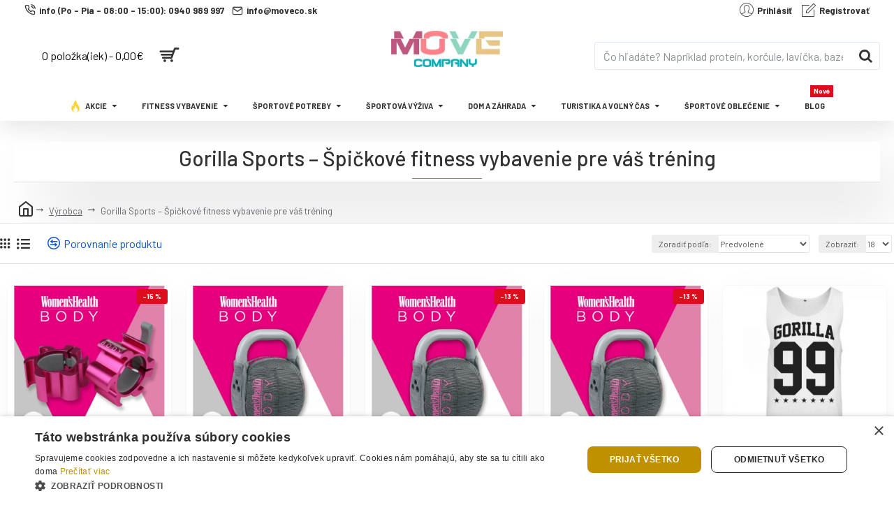

--- FILE ---
content_type: text/html; charset=utf-8
request_url: https://moveco.sk/index.php?route=product/manufacturer/info&manufacturer_id=1
body_size: 120775
content:
<!DOCTYPE html><html dir="ltr" lang="" class="desktop mac chrome chrome131 webkit oc30 is-guest route-product-manufacturer-info manufacturer-1 store-0 skin-1 boxed-layout desktop-header-active layout-4" data-jb="14218c54" data-jv="3.1.8" data-ov="3.0.3.7"><head typeof="og:website"><meta charset="UTF-8" /><meta name="viewport" content="width=device-width, initial-scale=1.0"><meta http-equiv="X-UA-Compatible" content="IE=edge"><title>Gorilla Sports – Špičkové fitness vybavenie pre váš tréning</title><base href="https://moveco.sk/" /><link rel="preload" href="catalog/view/theme/journal3/icons/fonts/icomoon.woff2?v1" as="font" crossorigin><link rel="preconnect" href="https://fonts.googleapis.com/" crossorigin><link rel="preconnect" href="https://fonts.gstatic.com/" crossorigin><meta property="fb:app_id" content=""/><meta property="og:type" content="website"/><meta property="og:title" content="Gorilla Sports – Špičkové fitness vybavenie pre váš tréning"/><meta property="og:url" content="https://moveco.sk/gorilla-sports"/><meta property="og:image" content="https://moveco.sk/image/cache/catalog/GALLERY%20BRANDS/Schriftbild%20Logo%20Schwarz%20-%20Querformat.png-600x315h.webp"/><meta property="og:image:width" content="600"/><meta property="og:image:height" content="315"/><meta property="og:description" content="Gorilla Sports – Špičkové fitness vybavenie pre váš tréning"/><meta name="twitter:card" content="summary"/><meta name="twitter:site" content="@"/><meta name="twitter:title" content="Gorilla Sports – Špičkové fitness vybavenie pre váš tréning"/><meta name="twitter:image" content="https://moveco.sk/image/cache/catalog/GALLERY%20BRANDS/Schriftbild%20Logo%20Schwarz%20-%20Querformat.png-200x200w.webp"/><meta name="twitter:image:width" content="200"/><meta name="twitter:image:height" content="200"/><meta name="twitter:description" content="Gorilla Sports – Špičkové fitness vybavenie pre váš tréning"/> <script>window['Journal'] = {"isPopup":false,"isPhone":false,"isTablet":false,"isDesktop":true,"filterScrollTop":false,"filterUrlValuesSeparator":",","countdownDay":"De\u0148","countdownHour":"Hodina","countdownMin":"Min","countdownSec":"Sec","scrollTop":true,"scrollToTop":false,"notificationHideAfter":"3000","quickviewPageStyleCloudZoomStatus":true,"quickviewPageStyleAdditionalImagesCarousel":true,"quickviewPageStyleAdditionalImagesCarouselStyleSpeed":"500","quickviewPageStyleAdditionalImagesCarouselStyleAutoPlay":false,"quickviewPageStyleAdditionalImagesCarouselStylePauseOnHover":true,"quickviewPageStyleAdditionalImagesCarouselStyleDelay":"5000","quickviewPageStyleAdditionalImagesCarouselStyleLoop":false,"quickviewPageStyleAdditionalImagesHeightAdjustment":"5","quickviewPageStyleProductStockUpdate":true,"quickviewPageStylePriceUpdate":false,"quickviewPageStyleOptionsSelect":"none","quickviewText":"R\u00fdchly n\u00e1h\u013ead.","mobileHeaderOn":"tablet","subcategoriesCarouselStyleSpeed":"500","subcategoriesCarouselStyleAutoPlay":false,"subcategoriesCarouselStylePauseOnHover":true,"subcategoriesCarouselStyleDelay":"5000","subcategoriesCarouselStyleLoop":false,"productPageStyleImageCarouselStyleSpeed":"500","productPageStyleImageCarouselStyleAutoPlay":false,"productPageStyleImageCarouselStylePauseOnHover":true,"productPageStyleImageCarouselStyleDelay":"3000","productPageStyleImageCarouselStyleLoop":false,"productPageStyleCloudZoomStatus":true,"productPageStyleCloudZoomPosition":"inner","productPageStyleAdditionalImagesCarousel":true,"productPageStyleAdditionalImagesCarouselStyleSpeed":"500","productPageStyleAdditionalImagesCarouselStyleAutoPlay":false,"productPageStyleAdditionalImagesCarouselStylePauseOnHover":true,"productPageStyleAdditionalImagesCarouselStyleDelay":"3000","productPageStyleAdditionalImagesCarouselStyleLoop":false,"productPageStyleAdditionalImagesHeightAdjustment":"","productPageStyleProductStockUpdate":true,"productPageStylePriceUpdate":true,"productPageStyleOptionsSelect":"none","infiniteScrollStatus":false,"infiniteScrollOffset":"1","infiniteScrollLoadPrev":"Na\u010d\u00edta\u0165 \u010fal\u0161ie produkty.","infiniteScrollLoadNext":"Na\u010d\u00edta\u0165 \u010fal\u0161ie produkty.","infiniteScrollLoading":"Na\u010d\u00edtavam..","infiniteScrollNoneLeft":"Dosiahli ste koniec zoznamu.","checkoutUrl":"https:\/\/moveco.sk\/index.php?route=checkout\/checkout","headerHeight":"100","headerCompactHeight":"50","mobileMenuOn":"","searchStyleSearchAutoSuggestStatus":true,"searchStyleSearchAutoSuggestDescription":true,"searchStyleSearchAutoSuggestSubCategories":true,"headerMiniSearchDisplay":"default","stickyStatus":true,"stickyFullHomePadding":false,"stickyFullwidth":true,"stickyAt":"","stickyHeight":"","headerTopBarHeight":"30","topBarStatus":true,"headerType":"classic","headerMobileHeight":"","headerMobileStickyStatus":false,"headerMobileTopBarVisibility":true,"headerMobileTopBarHeight":"26","notification":[{"m":137,"c":"017df752"}],"columnsCount":0};</script> <script>if(window.NodeList&&!NodeList.prototype.forEach){NodeList.prototype.forEach=Array.prototype.forEach;}
(function(){if(Journal['isPhone']){return;}
var wrappers=['search','cart','cart-content','logo','language','currency'];var documentClassList=document.documentElement.classList;function extractClassList(){return['desktop','tablet','phone','desktop-header-active','mobile-header-active','mobile-menu-active'].filter(function(cls){return documentClassList.contains(cls);});}
function mqr(mqls,listener){Object.keys(mqls).forEach(function(k){mqls[k].addListener(listener);});listener();}
function mobileMenu(){console.warn('mobile menu!');var element=document.querySelector('#main-menu');var wrapper=document.querySelector('.mobile-main-menu-wrapper');if(element&&wrapper){wrapper.appendChild(element);}
var main_menu=document.querySelector('.main-menu');if(main_menu){main_menu.classList.add('accordion-menu');}
document.querySelectorAll('.main-menu .dropdown-toggle').forEach(function(element){element.classList.remove('dropdown-toggle');element.classList.add('collapse-toggle');element.removeAttribute('data-toggle');});document.querySelectorAll('.main-menu .dropdown-menu').forEach(function(element){element.classList.remove('dropdown-menu');element.classList.remove('j-dropdown');element.classList.add('collapse');});}
function desktopMenu(){console.warn('desktop menu!');var element=document.querySelector('#main-menu');var wrapper=document.querySelector('.desktop-main-menu-wrapper');if(element&&wrapper){wrapper.insertBefore(element,document.querySelector('#main-menu-2'));}
var main_menu=document.querySelector('.main-menu');if(main_menu){main_menu.classList.remove('accordion-menu');}
document.querySelectorAll('.main-menu .collapse-toggle').forEach(function(element){element.classList.add('dropdown-toggle');element.classList.remove('collapse-toggle');element.setAttribute('data-toggle','dropdown');});document.querySelectorAll('.main-menu .collapse').forEach(function(element){element.classList.add('dropdown-menu');element.classList.add('j-dropdown');element.classList.remove('collapse');});document.body.classList.remove('mobile-wrapper-open');}
function mobileHeader(){console.warn('mobile header!');Object.keys(wrappers).forEach(function(k){var element=document.querySelector('#'+wrappers[k]);var wrapper=document.querySelector('.mobile-'+wrappers[k]+'-wrapper');if(element&&wrapper){wrapper.appendChild(element);}
if(wrappers[k]==='cart-content'){if(element){element.classList.remove('j-dropdown');element.classList.remove('dropdown-menu');}}});var search=document.querySelector('#search');var cart=document.querySelector('#cart');if(search&&(Journal['searchStyle']==='full')){search.classList.remove('full-search');search.classList.add('mini-search');}
if(cart&&(Journal['cartStyle']==='full')){cart.classList.remove('full-cart');cart.classList.add('mini-cart')}}
function desktopHeader(){console.warn('desktop header!');Object.keys(wrappers).forEach(function(k){var element=document.querySelector('#'+wrappers[k]);var wrapper=document.querySelector('.desktop-'+wrappers[k]+'-wrapper');if(wrappers[k]==='cart-content'){if(element){element.classList.add('j-dropdown');element.classList.add('dropdown-menu');document.querySelector('#cart').appendChild(element);}}else{if(element&&wrapper){wrapper.appendChild(element);}}});var search=document.querySelector('#search');var cart=document.querySelector('#cart');if(search&&(Journal['searchStyle']==='full')){search.classList.remove('mini-search');search.classList.add('full-search');}
if(cart&&(Journal['cartStyle']==='full')){cart.classList.remove('mini-cart');cart.classList.add('full-cart');}
documentClassList.remove('mobile-cart-content-container-open');documentClassList.remove('mobile-main-menu-container-open');documentClassList.remove('mobile-overlay');}
function moveElements(classList){if(classList.includes('mobile-header-active')){mobileHeader();mobileMenu();}else if(classList.includes('mobile-menu-active')){desktopHeader();mobileMenu();}else{desktopHeader();desktopMenu();}}
var mqls={phone:window.matchMedia('(max-width: 768px)'),tablet:window.matchMedia('(max-width: 1024px)'),menu:window.matchMedia('(max-width: '+Journal['mobileMenuOn']+'px)')};mqr(mqls,function(){var oldClassList=extractClassList();if(Journal['isDesktop']){if(mqls.phone.matches){documentClassList.remove('desktop');documentClassList.remove('tablet');documentClassList.add('mobile');documentClassList.add('phone');}else if(mqls.tablet.matches){documentClassList.remove('desktop');documentClassList.remove('phone');documentClassList.add('mobile');documentClassList.add('tablet');}else{documentClassList.remove('mobile');documentClassList.remove('phone');documentClassList.remove('tablet');documentClassList.add('desktop');}
if(documentClassList.contains('phone')||(documentClassList.contains('tablet')&&Journal['mobileHeaderOn']==='tablet')){documentClassList.remove('desktop-header-active');documentClassList.add('mobile-header-active');}else{documentClassList.remove('mobile-header-active');documentClassList.add('desktop-header-active');}}
if(documentClassList.contains('desktop-header-active')&&mqls.menu.matches){documentClassList.add('mobile-menu-active');}else{documentClassList.remove('mobile-menu-active');}
var newClassList=extractClassList();if(oldClassList.join(' ')!==newClassList.join(' ')){if(documentClassList.contains('safari')&&!documentClassList.contains('ipad')&&navigator.maxTouchPoints&&navigator.maxTouchPoints>2){window.fetch('index.php?route=journal3/journal3/device_detect',{method:'POST',body:'device=ipad',headers:{'Content-Type':'application/x-www-form-urlencoded'}}).then(function(data){return data.json();}).then(function(data){if(data.response.reload){window.location.reload();}});}
if(document.readyState==='loading'){document.addEventListener('DOMContentLoaded',function(){moveElements(newClassList);});}else{moveElements(newClassList);}}});})();(function(){var cookies={};var style=document.createElement('style');var documentClassList=document.documentElement.classList;document.head.appendChild(style);document.cookie.split('; ').forEach(function(c){var cc=c.split('=');cookies[cc[0]]=cc[1];});if(Journal['popup']){for(var i in Journal['popup']){if(!cookies['p-'+Journal['popup'][i]['c']]){documentClassList.add('popup-open');documentClassList.add('popup-center');break;}}}
if(Journal['notification']){for(var i in Journal['notification']){if(cookies['n-'+Journal['notification'][i]['c']]){style.sheet.insertRule('.module-notification-'+Journal['notification'][i]['m']+'{ display:none }');}}}
if(Journal['headerNotice']){for(var i in Journal['headerNotice']){if(cookies['hn-'+Journal['headerNotice'][i]['c']]){style.sheet.insertRule('.module-header_notice-'+Journal['headerNotice'][i]['m']+'{ display:none }');}}}
if(Journal['layoutNotice']){for(var i in Journal['layoutNotice']){if(cookies['ln-'+Journal['layoutNotice'][i]['c']]){style.sheet.insertRule('.module-layout_notice-'+Journal['layoutNotice'][i]['m']+'{ display:none }');}}}})();</script> <link href="https://fonts.googleapis.com/css?family=Barlow:400,500,700&amp;subset=latin-ext" type="text/css" rel="stylesheet"/><style>html{font-family:sans-serif;-webkit-text-size-adjust:100%;-ms-text-size-adjust:100%}body{margin:0}article,aside,details,figcaption,figure,footer,header,hgroup,main,menu,nav,section,summary{display:block}audio,canvas,progress,video{display:inline-block;vertical-align:baseline}audio:not([controls]){display:none;height:0}[hidden],template{display:none}a{background-color:transparent}a:active,a:hover{outline:0}abbr[title]{border-bottom:1px dotted}b,strong{font-weight:700}dfn{font-style:italic}h1{margin:.67em 0;font-size:2em}mark{color:#000;background:#ff0}small{font-size:80%}sub,sup{position:relative;font-size:75%;line-height:0;vertical-align:baseline}sup{top:-.5em}sub{bottom:-.25em}img{border:0}svg:not(:root){overflow:hidden}figure{margin:1em
40px}hr{height:0;-webkit-box-sizing:content-box;-moz-box-sizing:content-box;box-sizing:content-box}pre{overflow:auto}code,kbd,pre,samp{font-family:monospace,monospace;font-size:1em}button,input,optgroup,select,textarea{margin:0;font:inherit;color:inherit}button{overflow:visible}button,select{text-transform:none}button,html input[type=button],input[type=reset],input[type=submit]{-webkit-appearance:button;cursor:pointer}button[disabled],html input[disabled]{cursor:default}button::-moz-focus-inner,input::-moz-focus-inner{padding:0;border:0}input{line-height:normal}input[type=checkbox],input[type=radio]{-webkit-box-sizing:border-box;-moz-box-sizing:border-box;box-sizing:border-box;padding:0}input[type=number]::-webkit-inner-spin-button,input[type=number]::-webkit-outer-spin-button{height:auto}input[type=search]{-webkit-box-sizing:content-box;-moz-box-sizing:content-box;box-sizing:content-box;-webkit-appearance:textfield}input[type=search]::-webkit-search-cancel-button,input[type=search]::-webkit-search-decoration{-webkit-appearance:none}fieldset{padding:.35em .625em .75em;margin:0
2px;border:1px
solid silver}legend{padding:0;border:0}textarea{overflow:auto}optgroup{font-weight:700}table{border-spacing:0;border-collapse:collapse}td,th{padding:0}@media
print{*,:after,:before{color:#000!important;text-shadow:none!important;background:0 0!important;-webkit-box-shadow:none!important;box-shadow:none!important}a,a:visited{text-decoration:underline}a[href]:after{content:" (" attr(href) ")"}abbr[title]:after{content:" (" attr(title) ")"}a[href^="javascript:"]:after,a[href^="#"]:after{content:""}blockquote,pre{border:1px
solid #999;page-break-inside:avoid}thead{display:table-header-group}img,tr{page-break-inside:avoid}img{max-width:100%!important}h2,h3,p{orphans:3;widows:3}h2,h3{page-break-after:avoid}.navbar{display:none}.btn>.caret,.dropup>.btn>.caret{border-top-color:#000!important}.label{border:1px
solid #000}.table{border-collapse:collapse!important}.table td,.table
th{background-color:#fff!important}.table-bordered td,.table-bordered
th{border:1px
solid #ddd!important}}@font-face{font-family:'Glyphicons Halflings';src:url(/catalog/view/javascript/bootstrap/fonts/glyphicons-halflings-regular.eot);src:url(/catalog/view/javascript/bootstrap/fonts/glyphicons-halflings-regular.eot?#iefix) format('embedded-opentype'),url(/catalog/view/javascript/bootstrap/fonts/glyphicons-halflings-regular.woff2) format('woff2'),url(/catalog/view/javascript/bootstrap/fonts/glyphicons-halflings-regular.woff) format('woff'),url(/catalog/view/javascript/bootstrap/fonts/glyphicons-halflings-regular.ttf) format('truetype'),url(/catalog/view/javascript/bootstrap/fonts/glyphicons-halflings-regular.svg#glyphicons_halflingsregular) format('svg')}.glyphicon{position:relative;top:1px;display:inline-block;font-family:'Glyphicons Halflings';font-style:normal;font-weight:400;line-height:1;-webkit-font-smoothing:antialiased;-moz-osx-font-smoothing:grayscale}.glyphicon-asterisk:before{content:"\2a"}.glyphicon-plus:before{content:"\2b"}.glyphicon-eur:before,.glyphicon-euro:before{content:"\20ac"}.glyphicon-minus:before{content:"\2212"}.glyphicon-cloud:before{content:"\2601"}.glyphicon-envelope:before{content:"\2709"}.glyphicon-pencil:before{content:"\270f"}.glyphicon-glass:before{content:"\e001"}.glyphicon-music:before{content:"\e002"}.glyphicon-search:before{content:"\e003"}.glyphicon-heart:before{content:"\e005"}.glyphicon-star:before{content:"\e006"}.glyphicon-star-empty:before{content:"\e007"}.glyphicon-user:before{content:"\e008"}.glyphicon-film:before{content:"\e009"}.glyphicon-th-large:before{content:"\e010"}.glyphicon-th:before{content:"\e011"}.glyphicon-th-list:before{content:"\e012"}.glyphicon-ok:before{content:"\e013"}.glyphicon-remove:before{content:"\e014"}.glyphicon-zoom-in:before{content:"\e015"}.glyphicon-zoom-out:before{content:"\e016"}.glyphicon-off:before{content:"\e017"}.glyphicon-signal:before{content:"\e018"}.glyphicon-cog:before{content:"\e019"}.glyphicon-trash:before{content:"\e020"}.glyphicon-home:before{content:"\e021"}.glyphicon-file:before{content:"\e022"}.glyphicon-time:before{content:"\e023"}.glyphicon-road:before{content:"\e024"}.glyphicon-download-alt:before{content:"\e025"}.glyphicon-download:before{content:"\e026"}.glyphicon-upload:before{content:"\e027"}.glyphicon-inbox:before{content:"\e028"}.glyphicon-play-circle:before{content:"\e029"}.glyphicon-repeat:before{content:"\e030"}.glyphicon-refresh:before{content:"\e031"}.glyphicon-list-alt:before{content:"\e032"}.glyphicon-lock:before{content:"\e033"}.glyphicon-flag:before{content:"\e034"}.glyphicon-headphones:before{content:"\e035"}.glyphicon-volume-off:before{content:"\e036"}.glyphicon-volume-down:before{content:"\e037"}.glyphicon-volume-up:before{content:"\e038"}.glyphicon-qrcode:before{content:"\e039"}.glyphicon-barcode:before{content:"\e040"}.glyphicon-tag:before{content:"\e041"}.glyphicon-tags:before{content:"\e042"}.glyphicon-book:before{content:"\e043"}.glyphicon-bookmark:before{content:"\e044"}.glyphicon-print:before{content:"\e045"}.glyphicon-camera:before{content:"\e046"}.glyphicon-font:before{content:"\e047"}.glyphicon-bold:before{content:"\e048"}.glyphicon-italic:before{content:"\e049"}.glyphicon-text-height:before{content:"\e050"}.glyphicon-text-width:before{content:"\e051"}.glyphicon-align-left:before{content:"\e052"}.glyphicon-align-center:before{content:"\e053"}.glyphicon-align-right:before{content:"\e054"}.glyphicon-align-justify:before{content:"\e055"}.glyphicon-list:before{content:"\e056"}.glyphicon-indent-left:before{content:"\e057"}.glyphicon-indent-right:before{content:"\e058"}.glyphicon-facetime-video:before{content:"\e059"}.glyphicon-picture:before{content:"\e060"}.glyphicon-map-marker:before{content:"\e062"}.glyphicon-adjust:before{content:"\e063"}.glyphicon-tint:before{content:"\e064"}.glyphicon-edit:before{content:"\e065"}.glyphicon-share:before{content:"\e066"}.glyphicon-check:before{content:"\e067"}.glyphicon-move:before{content:"\e068"}.glyphicon-step-backward:before{content:"\e069"}.glyphicon-fast-backward:before{content:"\e070"}.glyphicon-backward:before{content:"\e071"}.glyphicon-play:before{content:"\e072"}.glyphicon-pause:before{content:"\e073"}.glyphicon-stop:before{content:"\e074"}.glyphicon-forward:before{content:"\e075"}.glyphicon-fast-forward:before{content:"\e076"}.glyphicon-step-forward:before{content:"\e077"}.glyphicon-eject:before{content:"\e078"}.glyphicon-chevron-left:before{content:"\e079"}.glyphicon-chevron-right:before{content:"\e080"}.glyphicon-plus-sign:before{content:"\e081"}.glyphicon-minus-sign:before{content:"\e082"}.glyphicon-remove-sign:before{content:"\e083"}.glyphicon-ok-sign:before{content:"\e084"}.glyphicon-question-sign:before{content:"\e085"}.glyphicon-info-sign:before{content:"\e086"}.glyphicon-screenshot:before{content:"\e087"}.glyphicon-remove-circle:before{content:"\e088"}.glyphicon-ok-circle:before{content:"\e089"}.glyphicon-ban-circle:before{content:"\e090"}.glyphicon-arrow-left:before{content:"\e091"}.glyphicon-arrow-right:before{content:"\e092"}.glyphicon-arrow-up:before{content:"\e093"}.glyphicon-arrow-down:before{content:"\e094"}.glyphicon-share-alt:before{content:"\e095"}.glyphicon-resize-full:before{content:"\e096"}.glyphicon-resize-small:before{content:"\e097"}.glyphicon-exclamation-sign:before{content:"\e101"}.glyphicon-gift:before{content:"\e102"}.glyphicon-leaf:before{content:"\e103"}.glyphicon-fire:before{content:"\e104"}.glyphicon-eye-open:before{content:"\e105"}.glyphicon-eye-close:before{content:"\e106"}.glyphicon-warning-sign:before{content:"\e107"}.glyphicon-plane:before{content:"\e108"}.glyphicon-calendar:before{content:"\e109"}.glyphicon-random:before{content:"\e110"}.glyphicon-comment:before{content:"\e111"}.glyphicon-magnet:before{content:"\e112"}.glyphicon-chevron-up:before{content:"\e113"}.glyphicon-chevron-down:before{content:"\e114"}.glyphicon-retweet:before{content:"\e115"}.glyphicon-shopping-cart:before{content:"\e116"}.glyphicon-folder-close:before{content:"\e117"}.glyphicon-folder-open:before{content:"\e118"}.glyphicon-resize-vertical:before{content:"\e119"}.glyphicon-resize-horizontal:before{content:"\e120"}.glyphicon-hdd:before{content:"\e121"}.glyphicon-bullhorn:before{content:"\e122"}.glyphicon-bell:before{content:"\e123"}.glyphicon-certificate:before{content:"\e124"}.glyphicon-thumbs-up:before{content:"\e125"}.glyphicon-thumbs-down:before{content:"\e126"}.glyphicon-hand-right:before{content:"\e127"}.glyphicon-hand-left:before{content:"\e128"}.glyphicon-hand-up:before{content:"\e129"}.glyphicon-hand-down:before{content:"\e130"}.glyphicon-circle-arrow-right:before{content:"\e131"}.glyphicon-circle-arrow-left:before{content:"\e132"}.glyphicon-circle-arrow-up:before{content:"\e133"}.glyphicon-circle-arrow-down:before{content:"\e134"}.glyphicon-globe:before{content:"\e135"}.glyphicon-wrench:before{content:"\e136"}.glyphicon-tasks:before{content:"\e137"}.glyphicon-filter:before{content:"\e138"}.glyphicon-briefcase:before{content:"\e139"}.glyphicon-fullscreen:before{content:"\e140"}.glyphicon-dashboard:before{content:"\e141"}.glyphicon-paperclip:before{content:"\e142"}.glyphicon-heart-empty:before{content:"\e143"}.glyphicon-link:before{content:"\e144"}.glyphicon-phone:before{content:"\e145"}.glyphicon-pushpin:before{content:"\e146"}.glyphicon-usd:before{content:"\e148"}.glyphicon-gbp:before{content:"\e149"}.glyphicon-sort:before{content:"\e150"}.glyphicon-sort-by-alphabet:before{content:"\e151"}.glyphicon-sort-by-alphabet-alt:before{content:"\e152"}.glyphicon-sort-by-order:before{content:"\e153"}.glyphicon-sort-by-order-alt:before{content:"\e154"}.glyphicon-sort-by-attributes:before{content:"\e155"}.glyphicon-sort-by-attributes-alt:before{content:"\e156"}.glyphicon-unchecked:before{content:"\e157"}.glyphicon-expand:before{content:"\e158"}.glyphicon-collapse-down:before{content:"\e159"}.glyphicon-collapse-up:before{content:"\e160"}.glyphicon-log-in:before{content:"\e161"}.glyphicon-flash:before{content:"\e162"}.glyphicon-log-out:before{content:"\e163"}.glyphicon-new-window:before{content:"\e164"}.glyphicon-record:before{content:"\e165"}.glyphicon-save:before{content:"\e166"}.glyphicon-open:before{content:"\e167"}.glyphicon-saved:before{content:"\e168"}.glyphicon-import:before{content:"\e169"}.glyphicon-export:before{content:"\e170"}.glyphicon-send:before{content:"\e171"}.glyphicon-floppy-disk:before{content:"\e172"}.glyphicon-floppy-saved:before{content:"\e173"}.glyphicon-floppy-remove:before{content:"\e174"}.glyphicon-floppy-save:before{content:"\e175"}.glyphicon-floppy-open:before{content:"\e176"}.glyphicon-credit-card:before{content:"\e177"}.glyphicon-transfer:before{content:"\e178"}.glyphicon-cutlery:before{content:"\e179"}.glyphicon-header:before{content:"\e180"}.glyphicon-compressed:before{content:"\e181"}.glyphicon-earphone:before{content:"\e182"}.glyphicon-phone-alt:before{content:"\e183"}.glyphicon-tower:before{content:"\e184"}.glyphicon-stats:before{content:"\e185"}.glyphicon-sd-video:before{content:"\e186"}.glyphicon-hd-video:before{content:"\e187"}.glyphicon-subtitles:before{content:"\e188"}.glyphicon-sound-stereo:before{content:"\e189"}.glyphicon-sound-dolby:before{content:"\e190"}.glyphicon-sound-5-1:before{content:"\e191"}.glyphicon-sound-6-1:before{content:"\e192"}.glyphicon-sound-7-1:before{content:"\e193"}.glyphicon-copyright-mark:before{content:"\e194"}.glyphicon-registration-mark:before{content:"\e195"}.glyphicon-cloud-download:before{content:"\e197"}.glyphicon-cloud-upload:before{content:"\e198"}.glyphicon-tree-conifer:before{content:"\e199"}.glyphicon-tree-deciduous:before{content:"\e200"}.glyphicon-cd:before{content:"\e201"}.glyphicon-save-file:before{content:"\e202"}.glyphicon-open-file:before{content:"\e203"}.glyphicon-level-up:before{content:"\e204"}.glyphicon-copy:before{content:"\e205"}.glyphicon-paste:before{content:"\e206"}.glyphicon-alert:before{content:"\e209"}.glyphicon-equalizer:before{content:"\e210"}.glyphicon-king:before{content:"\e211"}.glyphicon-queen:before{content:"\e212"}.glyphicon-pawn:before{content:"\e213"}.glyphicon-bishop:before{content:"\e214"}.glyphicon-knight:before{content:"\e215"}.glyphicon-baby-formula:before{content:"\e216"}.glyphicon-tent:before{content:"\26fa"}.glyphicon-blackboard:before{content:"\e218"}.glyphicon-bed:before{content:"\e219"}.glyphicon-apple:before{content:"\f8ff"}.glyphicon-erase:before{content:"\e221"}.glyphicon-hourglass:before{content:"\231b"}.glyphicon-lamp:before{content:"\e223"}.glyphicon-duplicate:before{content:"\e224"}.glyphicon-piggy-bank:before{content:"\e225"}.glyphicon-scissors:before{content:"\e226"}.glyphicon-bitcoin:before{content:"\e227"}.glyphicon-btc:before{content:"\e227"}.glyphicon-xbt:before{content:"\e227"}.glyphicon-yen:before{content:"\00a5"}.glyphicon-jpy:before{content:"\00a5"}.glyphicon-ruble:before{content:"\20bd"}.glyphicon-rub:before{content:"\20bd"}.glyphicon-scale:before{content:"\e230"}.glyphicon-ice-lolly:before{content:"\e231"}.glyphicon-ice-lolly-tasted:before{content:"\e232"}.glyphicon-education:before{content:"\e233"}.glyphicon-option-horizontal:before{content:"\e234"}.glyphicon-option-vertical:before{content:"\e235"}.glyphicon-menu-hamburger:before{content:"\e236"}.glyphicon-modal-window:before{content:"\e237"}.glyphicon-oil:before{content:"\e238"}.glyphicon-grain:before{content:"\e239"}.glyphicon-sunglasses:before{content:"\e240"}.glyphicon-text-size:before{content:"\e241"}.glyphicon-text-color:before{content:"\e242"}.glyphicon-text-background:before{content:"\e243"}.glyphicon-object-align-top:before{content:"\e244"}.glyphicon-object-align-bottom:before{content:"\e245"}.glyphicon-object-align-horizontal:before{content:"\e246"}.glyphicon-object-align-left:before{content:"\e247"}.glyphicon-object-align-vertical:before{content:"\e248"}.glyphicon-object-align-right:before{content:"\e249"}.glyphicon-triangle-right:before{content:"\e250"}.glyphicon-triangle-left:before{content:"\e251"}.glyphicon-triangle-bottom:before{content:"\e252"}.glyphicon-triangle-top:before{content:"\e253"}.glyphicon-console:before{content:"\e254"}.glyphicon-superscript:before{content:"\e255"}.glyphicon-subscript:before{content:"\e256"}.glyphicon-menu-left:before{content:"\e257"}.glyphicon-menu-right:before{content:"\e258"}.glyphicon-menu-down:before{content:"\e259"}.glyphicon-menu-up:before{content:"\e260"}*{-webkit-box-sizing:border-box;-moz-box-sizing:border-box;box-sizing:border-box}:after,:before{-webkit-box-sizing:border-box;-moz-box-sizing:border-box;box-sizing:border-box}html{font-size:10px;-webkit-tap-highlight-color:rgba(0,0,0,0)}body{font-family:"Helvetica Neue",Helvetica,Arial,sans-serif;font-size:14px;line-height:1.42857143;color:#333;background-color:#fff}button,input,select,textarea{font-family:inherit;font-size:inherit;line-height:inherit}a{color:#337ab7;text-decoration:none}a:focus,a:hover{color:#23527c;text-decoration:underline}a:focus{outline:thin dotted;outline:5px
auto -webkit-focus-ring-color;outline-offset:-2px}figure{margin:0}img{vertical-align:middle}.carousel-inner>.item>a>img,.carousel-inner>.item>img,.img-responsive,.thumbnail a>img,.thumbnail>img{display:block;max-width:100%;height:auto}.img-rounded{border-radius:6px}.img-thumbnail{display:inline-block;max-width:100%;height:auto;padding:4px;line-height:1.42857143;background-color:#fff;border:1px
solid #ddd;border-radius:4px;-webkit-transition:all .2s ease-in-out;-o-transition:all .2s ease-in-out;transition:all .2s ease-in-out}.img-circle{border-radius:50%}hr{margin-top:20px;margin-bottom:20px;border:0;border-top:1px solid #eee}.sr-only{position:absolute;width:1px;height:1px;padding:0;margin:-1px;overflow:hidden;clip:rect(0,0,0,0);border:0}.sr-only-focusable:active,.sr-only-focusable:focus{position:static;width:auto;height:auto;margin:0;overflow:visible;clip:auto}[role=button]{cursor:pointer}.h1,.h2,.h3,.h4,.h5,.h6,h1,h2,h3,h4,h5,h6{font-family:inherit;font-weight:500;line-height:1.1;color:inherit}.h1 .small,.h1 small,.h2 .small,.h2 small,.h3 .small,.h3 small,.h4 .small,.h4 small,.h5 .small,.h5 small,.h6 .small,.h6 small,h1 .small,h1 small,h2 .small,h2 small,h3 .small,h3 small,h4 .small,h4 small,h5 .small,h5 small,h6 .small,h6
small{font-weight:400;line-height:1;color:#777}.h1,.h2,.h3,h1,h2,h3{margin-top:20px;margin-bottom:10px}.h1 .small,.h1 small,.h2 .small,.h2 small,.h3 .small,.h3 small,h1 .small,h1 small,h2 .small,h2 small,h3 .small,h3
small{font-size:65%}.h4,.h5,.h6,h4,h5,h6{margin-top:10px;margin-bottom:10px}.h4 .small,.h4 small,.h5 .small,.h5 small,.h6 .small,.h6 small,h4 .small,h4 small,h5 .small,h5 small,h6 .small,h6
small{font-size:75%}.h1,h1{font-size:36px}.h2,h2{font-size:30px}.h3,h3{font-size:24px}.h4,h4{font-size:18px}.h5,h5{font-size:14px}.h6,h6{font-size:12px}p{margin:0
0 10px}.lead{margin-bottom:20px;font-size:16px;font-weight:300;line-height:1.4}@media (min-width:768px){.lead{font-size:21px}}.small,small{font-size:85%}.mark,mark{padding:.2em;background-color:#fcf8e3}.text-left{text-align:left}.text-right{text-align:right}.text-center{text-align:center}.text-justify{text-align:justify}.text-nowrap{white-space:nowrap}.text-lowercase{text-transform:lowercase}.text-uppercase{text-transform:uppercase}.text-capitalize{text-transform:capitalize}.text-muted{color:#777}.text-primary{color:#337ab7}a.text-primary:focus,a.text-primary:hover{color:#286090}.text-success{color:#3c763d}a.text-success:focus,a.text-success:hover{color:#2b542c}.text-info{color:#31708f}a.text-info:focus,a.text-info:hover{color:#245269}.text-warning{color:#8a6d3b}a.text-warning:focus,a.text-warning:hover{color:#66512c}.text-danger{color:#a94442}a.text-danger:focus,a.text-danger:hover{color:#843534}.bg-primary{color:#fff;background-color:#337ab7}a.bg-primary:focus,a.bg-primary:hover{background-color:#286090}.bg-success{background-color:#dff0d8}a.bg-success:focus,a.bg-success:hover{background-color:#c1e2b3}.bg-info{background-color:#d9edf7}a.bg-info:focus,a.bg-info:hover{background-color:#afd9ee}.bg-warning{background-color:#fcf8e3}a.bg-warning:focus,a.bg-warning:hover{background-color:#f7ecb5}.bg-danger{background-color:#f2dede}a.bg-danger:focus,a.bg-danger:hover{background-color:#e4b9b9}.page-header{padding-bottom:9px;margin:40px
0 20px;border-bottom:1px solid #eee}ol,ul{margin-top:0;margin-bottom:10px}ol ol,ol ul,ul ol,ul
ul{margin-bottom:0}.list-unstyled{padding-left:0;list-style:none}.list-inline{padding-left:0;margin-left:-5px;list-style:none}.list-inline>li{display:inline-block;padding-right:5px;padding-left:5px}dl{margin-top:0;margin-bottom:20px}dd,dt{line-height:1.42857143}dt{font-weight:700}dd{margin-left:0}@media (min-width:768px){.dl-horizontal
dt{float:left;width:160px;overflow:hidden;clear:left;text-align:right;text-overflow:ellipsis;white-space:nowrap}.dl-horizontal
dd{margin-left:180px}}abbr[data-original-title],abbr[title]{cursor:help;border-bottom:1px dotted #777}.initialism{font-size:90%;text-transform:uppercase}blockquote{padding:10px
20px;margin:0
0 20px;font-size:17.5px;border-left:5px solid #eee}blockquote ol:last-child,blockquote p:last-child,blockquote ul:last-child{margin-bottom:0}blockquote .small,blockquote footer,blockquote
small{display:block;font-size:80%;line-height:1.42857143;color:#777}blockquote .small:before,blockquote footer:before,blockquote small:before{content:'\2014 \00A0'}.blockquote-reverse,blockquote.pull-right{padding-right:15px;padding-left:0;text-align:right;border-right:5px solid #eee;border-left:0}.blockquote-reverse .small:before,.blockquote-reverse footer:before,.blockquote-reverse small:before,blockquote.pull-right .small:before,blockquote.pull-right footer:before,blockquote.pull-right small:before{content:''}.blockquote-reverse .small:after,.blockquote-reverse footer:after,.blockquote-reverse small:after,blockquote.pull-right .small:after,blockquote.pull-right footer:after,blockquote.pull-right small:after{content:'\00A0 \2014'}address{margin-bottom:20px;font-style:normal;line-height:1.42857143}code,kbd,pre,samp{font-family:Menlo,Monaco,Consolas,"Courier New",monospace}code{padding:2px
4px;font-size:90%;color:#c7254e;background-color:#f9f2f4;border-radius:4px}kbd{padding:2px
4px;font-size:90%;color:#fff;background-color:#333;border-radius:3px;-webkit-box-shadow:inset 0 -1px 0 rgba(0,0,0,.25);box-shadow:inset 0 -1px 0 rgba(0,0,0,.25)}kbd
kbd{padding:0;font-size:100%;font-weight:700;-webkit-box-shadow:none;box-shadow:none}pre{display:block;padding:9.5px;margin:0
0 10px;font-size:13px;line-height:1.42857143;color:#333;word-break:break-all;word-wrap:break-word;background-color:#f5f5f5;border:1px
solid #ccc;border-radius:4px}pre
code{padding:0;font-size:inherit;color:inherit;white-space:pre-wrap;background-color:transparent;border-radius:0}.pre-scrollable{max-height:340px;overflow-y:scroll}.container{padding-right:15px;padding-left:15px;margin-right:auto;margin-left:auto}@media (min-width:768px){.container{width:750px}}@media (min-width:992px){.container{width:970px}}@media (min-width:1200px){.container{width:1170px}}.container-fluid{padding-right:15px;padding-left:15px;margin-right:auto;margin-left:auto}.row{margin-right:-15px;margin-left:-15px}.col-lg-1,.col-lg-10,.col-lg-11,.col-lg-12,.col-lg-2,.col-lg-3,.col-lg-4,.col-lg-5,.col-lg-6,.col-lg-7,.col-lg-8,.col-lg-9,.col-md-1,.col-md-10,.col-md-11,.col-md-12,.col-md-2,.col-md-3,.col-md-4,.col-md-5,.col-md-6,.col-md-7,.col-md-8,.col-md-9,.col-sm-1,.col-sm-10,.col-sm-11,.col-sm-12,.col-sm-2,.col-sm-3,.col-sm-4,.col-sm-5,.col-sm-6,.col-sm-7,.col-sm-8,.col-sm-9,.col-xs-1,.col-xs-10,.col-xs-11,.col-xs-12,.col-xs-2,.col-xs-3,.col-xs-4,.col-xs-5,.col-xs-6,.col-xs-7,.col-xs-8,.col-xs-9{position:relative;min-height:1px;padding-right:15px;padding-left:15px}.col-xs-1,.col-xs-10,.col-xs-11,.col-xs-12,.col-xs-2,.col-xs-3,.col-xs-4,.col-xs-5,.col-xs-6,.col-xs-7,.col-xs-8,.col-xs-9{float:left}.col-xs-12{width:100%}.col-xs-11{width:91.66666667%}.col-xs-10{width:83.33333333%}.col-xs-9{width:75%}.col-xs-8{width:66.66666667%}.col-xs-7{width:58.33333333%}.col-xs-6{width:50%}.col-xs-5{width:41.66666667%}.col-xs-4{width:33.33333333%}.col-xs-3{width:25%}.col-xs-2{width:16.66666667%}.col-xs-1{width:8.33333333%}.col-xs-pull-12{right:100%}.col-xs-pull-11{right:91.66666667%}.col-xs-pull-10{right:83.33333333%}.col-xs-pull-9{right:75%}.col-xs-pull-8{right:66.66666667%}.col-xs-pull-7{right:58.33333333%}.col-xs-pull-6{right:50%}.col-xs-pull-5{right:41.66666667%}.col-xs-pull-4{right:33.33333333%}.col-xs-pull-3{right:25%}.col-xs-pull-2{right:16.66666667%}.col-xs-pull-1{right:8.33333333%}.col-xs-pull-0{right:auto}.col-xs-push-12{left:100%}.col-xs-push-11{left:91.66666667%}.col-xs-push-10{left:83.33333333%}.col-xs-push-9{left:75%}.col-xs-push-8{left:66.66666667%}.col-xs-push-7{left:58.33333333%}.col-xs-push-6{left:50%}.col-xs-push-5{left:41.66666667%}.col-xs-push-4{left:33.33333333%}.col-xs-push-3{left:25%}.col-xs-push-2{left:16.66666667%}.col-xs-push-1{left:8.33333333%}.col-xs-push-0{left:auto}.col-xs-offset-12{margin-left:100%}.col-xs-offset-11{margin-left:91.66666667%}.col-xs-offset-10{margin-left:83.33333333%}.col-xs-offset-9{margin-left:75%}.col-xs-offset-8{margin-left:66.66666667%}.col-xs-offset-7{margin-left:58.33333333%}.col-xs-offset-6{margin-left:50%}.col-xs-offset-5{margin-left:41.66666667%}.col-xs-offset-4{margin-left:33.33333333%}.col-xs-offset-3{margin-left:25%}.col-xs-offset-2{margin-left:16.66666667%}.col-xs-offset-1{margin-left:8.33333333%}.col-xs-offset-0{margin-left:0}@media (min-width:768px){.col-sm-1,.col-sm-10,.col-sm-11,.col-sm-12,.col-sm-2,.col-sm-3,.col-sm-4,.col-sm-5,.col-sm-6,.col-sm-7,.col-sm-8,.col-sm-9{float:left}.col-sm-12{width:100%}.col-sm-11{width:91.66666667%}.col-sm-10{width:83.33333333%}.col-sm-9{width:75%}.col-sm-8{width:66.66666667%}.col-sm-7{width:58.33333333%}.col-sm-6{width:50%}.col-sm-5{width:41.66666667%}.col-sm-4{width:33.33333333%}.col-sm-3{width:25%}.col-sm-2{width:16.66666667%}.col-sm-1{width:8.33333333%}.col-sm-pull-12{right:100%}.col-sm-pull-11{right:91.66666667%}.col-sm-pull-10{right:83.33333333%}.col-sm-pull-9{right:75%}.col-sm-pull-8{right:66.66666667%}.col-sm-pull-7{right:58.33333333%}.col-sm-pull-6{right:50%}.col-sm-pull-5{right:41.66666667%}.col-sm-pull-4{right:33.33333333%}.col-sm-pull-3{right:25%}.col-sm-pull-2{right:16.66666667%}.col-sm-pull-1{right:8.33333333%}.col-sm-pull-0{right:auto}.col-sm-push-12{left:100%}.col-sm-push-11{left:91.66666667%}.col-sm-push-10{left:83.33333333%}.col-sm-push-9{left:75%}.col-sm-push-8{left:66.66666667%}.col-sm-push-7{left:58.33333333%}.col-sm-push-6{left:50%}.col-sm-push-5{left:41.66666667%}.col-sm-push-4{left:33.33333333%}.col-sm-push-3{left:25%}.col-sm-push-2{left:16.66666667%}.col-sm-push-1{left:8.33333333%}.col-sm-push-0{left:auto}.col-sm-offset-12{margin-left:100%}.col-sm-offset-11{margin-left:91.66666667%}.col-sm-offset-10{margin-left:83.33333333%}.col-sm-offset-9{margin-left:75%}.col-sm-offset-8{margin-left:66.66666667%}.col-sm-offset-7{margin-left:58.33333333%}.col-sm-offset-6{margin-left:50%}.col-sm-offset-5{margin-left:41.66666667%}.col-sm-offset-4{margin-left:33.33333333%}.col-sm-offset-3{margin-left:25%}.col-sm-offset-2{margin-left:16.66666667%}.col-sm-offset-1{margin-left:8.33333333%}.col-sm-offset-0{margin-left:0}}@media (min-width:992px){.col-md-1,.col-md-10,.col-md-11,.col-md-12,.col-md-2,.col-md-3,.col-md-4,.col-md-5,.col-md-6,.col-md-7,.col-md-8,.col-md-9{float:left}.col-md-12{width:100%}.col-md-11{width:91.66666667%}.col-md-10{width:83.33333333%}.col-md-9{width:75%}.col-md-8{width:66.66666667%}.col-md-7{width:58.33333333%}.col-md-6{width:50%}.col-md-5{width:41.66666667%}.col-md-4{width:33.33333333%}.col-md-3{width:25%}.col-md-2{width:16.66666667%}.col-md-1{width:8.33333333%}.col-md-pull-12{right:100%}.col-md-pull-11{right:91.66666667%}.col-md-pull-10{right:83.33333333%}.col-md-pull-9{right:75%}.col-md-pull-8{right:66.66666667%}.col-md-pull-7{right:58.33333333%}.col-md-pull-6{right:50%}.col-md-pull-5{right:41.66666667%}.col-md-pull-4{right:33.33333333%}.col-md-pull-3{right:25%}.col-md-pull-2{right:16.66666667%}.col-md-pull-1{right:8.33333333%}.col-md-pull-0{right:auto}.col-md-push-12{left:100%}.col-md-push-11{left:91.66666667%}.col-md-push-10{left:83.33333333%}.col-md-push-9{left:75%}.col-md-push-8{left:66.66666667%}.col-md-push-7{left:58.33333333%}.col-md-push-6{left:50%}.col-md-push-5{left:41.66666667%}.col-md-push-4{left:33.33333333%}.col-md-push-3{left:25%}.col-md-push-2{left:16.66666667%}.col-md-push-1{left:8.33333333%}.col-md-push-0{left:auto}.col-md-offset-12{margin-left:100%}.col-md-offset-11{margin-left:91.66666667%}.col-md-offset-10{margin-left:83.33333333%}.col-md-offset-9{margin-left:75%}.col-md-offset-8{margin-left:66.66666667%}.col-md-offset-7{margin-left:58.33333333%}.col-md-offset-6{margin-left:50%}.col-md-offset-5{margin-left:41.66666667%}.col-md-offset-4{margin-left:33.33333333%}.col-md-offset-3{margin-left:25%}.col-md-offset-2{margin-left:16.66666667%}.col-md-offset-1{margin-left:8.33333333%}.col-md-offset-0{margin-left:0}}@media (min-width:1200px){.col-lg-1,.col-lg-10,.col-lg-11,.col-lg-12,.col-lg-2,.col-lg-3,.col-lg-4,.col-lg-5,.col-lg-6,.col-lg-7,.col-lg-8,.col-lg-9{float:left}.col-lg-12{width:100%}.col-lg-11{width:91.66666667%}.col-lg-10{width:83.33333333%}.col-lg-9{width:75%}.col-lg-8{width:66.66666667%}.col-lg-7{width:58.33333333%}.col-lg-6{width:50%}.col-lg-5{width:41.66666667%}.col-lg-4{width:33.33333333%}.col-lg-3{width:25%}.col-lg-2{width:16.66666667%}.col-lg-1{width:8.33333333%}.col-lg-pull-12{right:100%}.col-lg-pull-11{right:91.66666667%}.col-lg-pull-10{right:83.33333333%}.col-lg-pull-9{right:75%}.col-lg-pull-8{right:66.66666667%}.col-lg-pull-7{right:58.33333333%}.col-lg-pull-6{right:50%}.col-lg-pull-5{right:41.66666667%}.col-lg-pull-4{right:33.33333333%}.col-lg-pull-3{right:25%}.col-lg-pull-2{right:16.66666667%}.col-lg-pull-1{right:8.33333333%}.col-lg-pull-0{right:auto}.col-lg-push-12{left:100%}.col-lg-push-11{left:91.66666667%}.col-lg-push-10{left:83.33333333%}.col-lg-push-9{left:75%}.col-lg-push-8{left:66.66666667%}.col-lg-push-7{left:58.33333333%}.col-lg-push-6{left:50%}.col-lg-push-5{left:41.66666667%}.col-lg-push-4{left:33.33333333%}.col-lg-push-3{left:25%}.col-lg-push-2{left:16.66666667%}.col-lg-push-1{left:8.33333333%}.col-lg-push-0{left:auto}.col-lg-offset-12{margin-left:100%}.col-lg-offset-11{margin-left:91.66666667%}.col-lg-offset-10{margin-left:83.33333333%}.col-lg-offset-9{margin-left:75%}.col-lg-offset-8{margin-left:66.66666667%}.col-lg-offset-7{margin-left:58.33333333%}.col-lg-offset-6{margin-left:50%}.col-lg-offset-5{margin-left:41.66666667%}.col-lg-offset-4{margin-left:33.33333333%}.col-lg-offset-3{margin-left:25%}.col-lg-offset-2{margin-left:16.66666667%}.col-lg-offset-1{margin-left:8.33333333%}.col-lg-offset-0{margin-left:0}}table{background-color:transparent}caption{padding-top:8px;padding-bottom:8px;color:#777;text-align:left}th{text-align:left}.table{width:100%;max-width:100%;margin-bottom:20px}.table>tbody>tr>td,.table>tbody>tr>th,.table>tfoot>tr>td,.table>tfoot>tr>th,.table>thead>tr>td,.table>thead>tr>th{padding:8px;line-height:1.42857143;vertical-align:top;border-top:1px solid #ddd}.table>thead>tr>th{vertical-align:bottom;border-bottom:2px solid #ddd}.table>caption+thead>tr:first-child>td,.table>caption+thead>tr:first-child>th,.table>colgroup+thead>tr:first-child>td,.table>colgroup+thead>tr:first-child>th,.table>thead:first-child>tr:first-child>td,.table>thead:first-child>tr:first-child>th{border-top:0}.table>tbody+tbody{border-top:2px solid #ddd}.table
.table{background-color:#fff}.table-condensed>tbody>tr>td,.table-condensed>tbody>tr>th,.table-condensed>tfoot>tr>td,.table-condensed>tfoot>tr>th,.table-condensed>thead>tr>td,.table-condensed>thead>tr>th{padding:5px}.table-bordered{border:1px
solid #ddd}.table-bordered>tbody>tr>td,.table-bordered>tbody>tr>th,.table-bordered>tfoot>tr>td,.table-bordered>tfoot>tr>th,.table-bordered>thead>tr>td,.table-bordered>thead>tr>th{border:1px
solid #ddd}.table-bordered>thead>tr>td,.table-bordered>thead>tr>th{border-bottom-width:2px}.table-striped>tbody>tr:nth-of-type(odd){background-color:#f9f9f9}.table-hover>tbody>tr:hover{background-color:#f5f5f5}table col[class*=col-]{position:static;display:table-column;float:none}table td[class*=col-],table th[class*=col-]{position:static;display:table-cell;float:none}.table>tbody>tr.active>td,.table>tbody>tr.active>th,.table>tbody>tr>td.active,.table>tbody>tr>th.active,.table>tfoot>tr.active>td,.table>tfoot>tr.active>th,.table>tfoot>tr>td.active,.table>tfoot>tr>th.active,.table>thead>tr.active>td,.table>thead>tr.active>th,.table>thead>tr>td.active,.table>thead>tr>th.active{background-color:#f5f5f5}.table-hover>tbody>tr.active:hover>td,.table-hover>tbody>tr.active:hover>th,.table-hover>tbody>tr:hover>.active,.table-hover>tbody>tr>td.active:hover,.table-hover>tbody>tr>th.active:hover{background-color:#e8e8e8}.table>tbody>tr.success>td,.table>tbody>tr.success>th,.table>tbody>tr>td.success,.table>tbody>tr>th.success,.table>tfoot>tr.success>td,.table>tfoot>tr.success>th,.table>tfoot>tr>td.success,.table>tfoot>tr>th.success,.table>thead>tr.success>td,.table>thead>tr.success>th,.table>thead>tr>td.success,.table>thead>tr>th.success{background-color:#dff0d8}.table-hover>tbody>tr.success:hover>td,.table-hover>tbody>tr.success:hover>th,.table-hover>tbody>tr:hover>.success,.table-hover>tbody>tr>td.success:hover,.table-hover>tbody>tr>th.success:hover{background-color:#d0e9c6}.table>tbody>tr.info>td,.table>tbody>tr.info>th,.table>tbody>tr>td.info,.table>tbody>tr>th.info,.table>tfoot>tr.info>td,.table>tfoot>tr.info>th,.table>tfoot>tr>td.info,.table>tfoot>tr>th.info,.table>thead>tr.info>td,.table>thead>tr.info>th,.table>thead>tr>td.info,.table>thead>tr>th.info{background-color:#d9edf7}.table-hover>tbody>tr.info:hover>td,.table-hover>tbody>tr.info:hover>th,.table-hover>tbody>tr:hover>.info,.table-hover>tbody>tr>td.info:hover,.table-hover>tbody>tr>th.info:hover{background-color:#c4e3f3}.table>tbody>tr.warning>td,.table>tbody>tr.warning>th,.table>tbody>tr>td.warning,.table>tbody>tr>th.warning,.table>tfoot>tr.warning>td,.table>tfoot>tr.warning>th,.table>tfoot>tr>td.warning,.table>tfoot>tr>th.warning,.table>thead>tr.warning>td,.table>thead>tr.warning>th,.table>thead>tr>td.warning,.table>thead>tr>th.warning{background-color:#fcf8e3}.table-hover>tbody>tr.warning:hover>td,.table-hover>tbody>tr.warning:hover>th,.table-hover>tbody>tr:hover>.warning,.table-hover>tbody>tr>td.warning:hover,.table-hover>tbody>tr>th.warning:hover{background-color:#faf2cc}.table>tbody>tr.danger>td,.table>tbody>tr.danger>th,.table>tbody>tr>td.danger,.table>tbody>tr>th.danger,.table>tfoot>tr.danger>td,.table>tfoot>tr.danger>th,.table>tfoot>tr>td.danger,.table>tfoot>tr>th.danger,.table>thead>tr.danger>td,.table>thead>tr.danger>th,.table>thead>tr>td.danger,.table>thead>tr>th.danger{background-color:#f2dede}.table-hover>tbody>tr.danger:hover>td,.table-hover>tbody>tr.danger:hover>th,.table-hover>tbody>tr:hover>.danger,.table-hover>tbody>tr>td.danger:hover,.table-hover>tbody>tr>th.danger:hover{background-color:#ebcccc}.table-responsive{min-height:.01%;overflow-x:auto}@media screen and (max-width:767px){.table-responsive{width:100%;margin-bottom:15px;overflow-y:hidden;-ms-overflow-style:-ms-autohiding-scrollbar;border:1px
solid #ddd}.table-responsive>.table{margin-bottom:0}.table-responsive>.table>tbody>tr>td,.table-responsive>.table>tbody>tr>th,.table-responsive>.table>tfoot>tr>td,.table-responsive>.table>tfoot>tr>th,.table-responsive>.table>thead>tr>td,.table-responsive>.table>thead>tr>th{white-space:nowrap}.table-responsive>.table-bordered{border:0}.table-responsive>.table-bordered>tbody>tr>td:first-child,.table-responsive>.table-bordered>tbody>tr>th:first-child,.table-responsive>.table-bordered>tfoot>tr>td:first-child,.table-responsive>.table-bordered>tfoot>tr>th:first-child,.table-responsive>.table-bordered>thead>tr>td:first-child,.table-responsive>.table-bordered>thead>tr>th:first-child{border-left:0}.table-responsive>.table-bordered>tbody>tr>td:last-child,.table-responsive>.table-bordered>tbody>tr>th:last-child,.table-responsive>.table-bordered>tfoot>tr>td:last-child,.table-responsive>.table-bordered>tfoot>tr>th:last-child,.table-responsive>.table-bordered>thead>tr>td:last-child,.table-responsive>.table-bordered>thead>tr>th:last-child{border-right:0}.table-responsive>.table-bordered>tbody>tr:last-child>td,.table-responsive>.table-bordered>tbody>tr:last-child>th,.table-responsive>.table-bordered>tfoot>tr:last-child>td,.table-responsive>.table-bordered>tfoot>tr:last-child>th{border-bottom:0}}fieldset{min-width:0;padding:0;margin:0;border:0}legend{display:block;width:100%;padding:0;margin-bottom:20px;font-size:21px;line-height:inherit;color:#333;border:0;border-bottom:1px solid #e5e5e5}label{display:inline-block;max-width:100%;margin-bottom:5px;font-weight:700}input[type=search]{-webkit-box-sizing:border-box;-moz-box-sizing:border-box;box-sizing:border-box}input[type=checkbox],input[type=radio]{margin:4px
0 0;margin-top:1px\9;line-height:normal}input[type=file]{display:block}input[type=range]{display:block;width:100%}select[multiple],select[size]{height:auto}input[type=file]:focus,input[type=checkbox]:focus,input[type=radio]:focus{outline:thin dotted;outline:5px
auto -webkit-focus-ring-color;outline-offset:-2px}output{display:block;padding-top:7px;font-size:14px;line-height:1.42857143;color:#555}.form-control{display:block;width:100%;height:34px;padding:6px
12px;font-size:14px;line-height:1.42857143;color:#555;background-color:#fff;background-image:none;border:1px
solid #ccc;border-radius:4px;-webkit-box-shadow:inset 0 1px 1px rgba(0,0,0,.075);box-shadow:inset 0 1px 1px rgba(0,0,0,.075);-webkit-transition:border-color ease-in-out .15s,-webkit-box-shadow ease-in-out .15s;-o-transition:border-color ease-in-out .15s,box-shadow ease-in-out .15s;transition:border-color ease-in-out .15s,box-shadow ease-in-out .15s}.form-control:focus{border-color:#66afe9;outline:0;-webkit-box-shadow:inset 0 1px 1px rgba(0,0,0,.075),0 0 8px rgba(102,175,233,.6);box-shadow:inset 0 1px 1px rgba(0,0,0,.075),0 0 8px rgba(102,175,233,.6)}.form-control::-moz-placeholder{color:#999;opacity:1}.form-control:-ms-input-placeholder{color:#999}.form-control::-webkit-input-placeholder{color:#999}.form-control[disabled],.form-control[readonly],fieldset[disabled] .form-control{background-color:#eee;opacity:1}.form-control[disabled],fieldset[disabled] .form-control{cursor:not-allowed}textarea.form-control{height:auto}input[type=search]{-webkit-appearance:none}@media screen and (-webkit-min-device-pixel-ratio:0){input[type=date].form-control,input[type=time].form-control,input[type=datetime-local].form-control,input[type=month].form-control{line-height:34px}.input-group-sm input[type=date],.input-group-sm input[type=time],.input-group-sm input[type=datetime-local],.input-group-sm input[type=month],input[type=date].input-sm,input[type=time].input-sm,input[type=datetime-local].input-sm,input[type=month].input-sm{line-height:30px}.input-group-lg input[type=date],.input-group-lg input[type=time],.input-group-lg input[type=datetime-local],.input-group-lg input[type=month],input[type=date].input-lg,input[type=time].input-lg,input[type=datetime-local].input-lg,input[type=month].input-lg{line-height:46px}}.form-group{margin-bottom:15px}.checkbox,.radio{position:relative;display:block;margin-top:10px;margin-bottom:10px}.checkbox label,.radio
label{min-height:20px;padding-left:20px;margin-bottom:0;font-weight:400;cursor:pointer}.checkbox input[type=checkbox],.checkbox-inline input[type=checkbox],.radio input[type=radio],.radio-inline input[type=radio]{position:absolute;margin-top:4px\9;margin-left:-20px}.checkbox+.checkbox,.radio+.radio{margin-top:-5px}.checkbox-inline,.radio-inline{position:relative;display:inline-block;padding-left:20px;margin-bottom:0;font-weight:400;vertical-align:middle;cursor:pointer}.checkbox-inline+.checkbox-inline,.radio-inline+.radio-inline{margin-top:0;margin-left:10px}fieldset[disabled] input[type=checkbox],fieldset[disabled] input[type=radio],input[type=checkbox].disabled,input[type=checkbox][disabled],input[type=radio].disabled,input[type=radio][disabled]{cursor:not-allowed}.checkbox-inline.disabled,.radio-inline.disabled,fieldset[disabled] .checkbox-inline,fieldset[disabled] .radio-inline{cursor:not-allowed}.checkbox.disabled label,.radio.disabled label,fieldset[disabled] .checkbox label,fieldset[disabled] .radio
label{cursor:not-allowed}.form-control-static{min-height:34px;padding-top:7px;padding-bottom:7px;margin-bottom:0}.form-control-static.input-lg,.form-control-static.input-sm{padding-right:0;padding-left:0}.input-sm{height:30px;padding:5px
10px;font-size:12px;line-height:1.5;border-radius:3px}select.input-sm{height:30px;line-height:30px}select[multiple].input-sm,textarea.input-sm{height:auto}.form-group-sm .form-control{height:30px;padding:5px
10px;font-size:12px;line-height:1.5;border-radius:3px}.form-group-sm select.form-control{height:30px;line-height:30px}.form-group-sm select[multiple].form-control,.form-group-sm textarea.form-control{height:auto}.form-group-sm .form-control-static{height:30px;min-height:32px;padding:6px
10px;font-size:12px;line-height:1.5}.input-lg{height:46px;padding:10px
16px;font-size:18px;line-height:1.3333333;border-radius:6px}select.input-lg{height:46px;line-height:46px}select[multiple].input-lg,textarea.input-lg{height:auto}.form-group-lg .form-control{height:46px;padding:10px
16px;font-size:18px;line-height:1.3333333;border-radius:6px}.form-group-lg select.form-control{height:46px;line-height:46px}.form-group-lg select[multiple].form-control,.form-group-lg textarea.form-control{height:auto}.form-group-lg .form-control-static{height:46px;min-height:38px;padding:11px
16px;font-size:18px;line-height:1.3333333}.has-feedback{position:relative}.has-feedback .form-control{padding-right:42.5px}.form-control-feedback{position:absolute;top:0;right:0;z-index:2;display:block;width:34px;height:34px;line-height:34px;text-align:center;pointer-events:none}.form-group-lg .form-control+.form-control-feedback,.input-group-lg+.form-control-feedback,.input-lg+.form-control-feedback{width:46px;height:46px;line-height:46px}.form-group-sm .form-control+.form-control-feedback,.input-group-sm+.form-control-feedback,.input-sm+.form-control-feedback{width:30px;height:30px;line-height:30px}.has-success .checkbox,.has-success .checkbox-inline,.has-success .control-label,.has-success .help-block,.has-success .radio,.has-success .radio-inline,.has-success.checkbox label,.has-success.checkbox-inline label,.has-success.radio label,.has-success.radio-inline
label{color:#3c763d}.has-success .form-control{border-color:#3c763d;-webkit-box-shadow:inset 0 1px 1px rgba(0,0,0,.075);box-shadow:inset 0 1px 1px rgba(0,0,0,.075)}.has-success .form-control:focus{border-color:#2b542c;-webkit-box-shadow:inset 0 1px 1px rgba(0,0,0,.075),0 0 6px #67b168;box-shadow:inset 0 1px 1px rgba(0,0,0,.075),0 0 6px #67b168}.has-success .input-group-addon{color:#3c763d;background-color:#dff0d8;border-color:#3c763d}.has-success .form-control-feedback{color:#3c763d}.has-warning .checkbox,.has-warning .checkbox-inline,.has-warning .control-label,.has-warning .help-block,.has-warning .radio,.has-warning .radio-inline,.has-warning.checkbox label,.has-warning.checkbox-inline label,.has-warning.radio label,.has-warning.radio-inline
label{color:#8a6d3b}.has-warning .form-control{border-color:#8a6d3b;-webkit-box-shadow:inset 0 1px 1px rgba(0,0,0,.075);box-shadow:inset 0 1px 1px rgba(0,0,0,.075)}.has-warning .form-control:focus{border-color:#66512c;-webkit-box-shadow:inset 0 1px 1px rgba(0,0,0,.075),0 0 6px #c0a16b;box-shadow:inset 0 1px 1px rgba(0,0,0,.075),0 0 6px #c0a16b}.has-warning .input-group-addon{color:#8a6d3b;background-color:#fcf8e3;border-color:#8a6d3b}.has-warning .form-control-feedback{color:#8a6d3b}.has-error .checkbox,.has-error .checkbox-inline,.has-error .control-label,.has-error .help-block,.has-error .radio,.has-error .radio-inline,.has-error.checkbox label,.has-error.checkbox-inline label,.has-error.radio label,.has-error.radio-inline
label{color:#a94442}.has-error .form-control{border-color:#a94442;-webkit-box-shadow:inset 0 1px 1px rgba(0,0,0,.075);box-shadow:inset 0 1px 1px rgba(0,0,0,.075)}.has-error .form-control:focus{border-color:#843534;-webkit-box-shadow:inset 0 1px 1px rgba(0,0,0,.075),0 0 6px #ce8483;box-shadow:inset 0 1px 1px rgba(0,0,0,.075),0 0 6px #ce8483}.has-error .input-group-addon{color:#a94442;background-color:#f2dede;border-color:#a94442}.has-error .form-control-feedback{color:#a94442}.has-feedback label~.form-control-feedback{top:25px}.has-feedback label.sr-only~.form-control-feedback{top:0}.help-block{display:block;margin-top:5px;margin-bottom:10px;color:#737373}@media (min-width:768px){.form-inline .form-group{display:inline-block;margin-bottom:0;vertical-align:middle}.form-inline .form-control{display:inline-block;width:auto;vertical-align:middle}.form-inline .form-control-static{display:inline-block}.form-inline .input-group{display:inline-table;vertical-align:middle}.form-inline .input-group .form-control,.form-inline .input-group .input-group-addon,.form-inline .input-group .input-group-btn{width:auto}.form-inline .input-group>.form-control{width:100%}.form-inline .control-label{margin-bottom:0;vertical-align:middle}.form-inline .checkbox,.form-inline
.radio{display:inline-block;margin-top:0;margin-bottom:0;vertical-align:middle}.form-inline .checkbox label,.form-inline .radio
label{padding-left:0}.form-inline .checkbox input[type=checkbox],.form-inline .radio input[type=radio]{position:relative;margin-left:0}.form-inline .has-feedback .form-control-feedback{top:0}}.form-horizontal .checkbox,.form-horizontal .checkbox-inline,.form-horizontal .radio,.form-horizontal .radio-inline{padding-top:7px;margin-top:0;margin-bottom:0}.form-horizontal .checkbox,.form-horizontal
.radio{min-height:27px}.form-horizontal .form-group{margin-right:-15px;margin-left:-15px}@media (min-width:768px){.form-horizontal .control-label{padding-top:7px;margin-bottom:0;text-align:right}}.form-horizontal .has-feedback .form-control-feedback{right:15px}@media (min-width:768px){.form-horizontal .form-group-lg .control-label{padding-top:14.33px;font-size:18px}}@media (min-width:768px){.form-horizontal .form-group-sm .control-label{padding-top:6px;font-size:12px}}.btn{display:inline-block;padding:6px
12px;margin-bottom:0;font-size:14px;font-weight:400;line-height:1.42857143;text-align:center;white-space:nowrap;vertical-align:middle;-ms-touch-action:manipulation;touch-action:manipulation;cursor:pointer;-webkit-user-select:none;-moz-user-select:none;-ms-user-select:none;user-select:none;background-image:none;border:1px
solid transparent;border-radius:4px}.btn.active.focus,.btn.active:focus,.btn.focus,.btn:active.focus,.btn:active:focus,.btn:focus{outline:thin dotted;outline:5px
auto -webkit-focus-ring-color;outline-offset:-2px}.btn.focus,.btn:focus,.btn:hover{color:#333;text-decoration:none}.btn.active,.btn:active{background-image:none;outline:0;-webkit-box-shadow:inset 0 3px 5px rgba(0,0,0,.125);box-shadow:inset 0 3px 5px rgba(0,0,0,.125)}.btn.disabled,.btn[disabled],fieldset[disabled] .btn{cursor:not-allowed;filter:alpha(opacity=65);-webkit-box-shadow:none;box-shadow:none;opacity:.65}a.btn.disabled,fieldset[disabled] a.btn{pointer-events:none}.btn-default{color:#333;background-color:#fff;border-color:#ccc}.btn-default.focus,.btn-default:focus{color:#333;background-color:#e6e6e6;border-color:#8c8c8c}.btn-default:hover{color:#333;background-color:#e6e6e6;border-color:#adadad}.btn-default.active,.btn-default:active,.open>.dropdown-toggle.btn-default{color:#333;background-color:#e6e6e6;border-color:#adadad}.btn-default.active.focus,.btn-default.active:focus,.btn-default.active:hover,.btn-default:active.focus,.btn-default:active:focus,.btn-default:active:hover,.open>.dropdown-toggle.btn-default.focus,.open>.dropdown-toggle.btn-default:focus,.open>.dropdown-toggle.btn-default:hover{color:#333;background-color:#d4d4d4;border-color:#8c8c8c}.btn-default.active,.btn-default:active,.open>.dropdown-toggle.btn-default{background-image:none}.btn-default.disabled,.btn-default.disabled.active,.btn-default.disabled.focus,.btn-default.disabled:active,.btn-default.disabled:focus,.btn-default.disabled:hover,.btn-default[disabled],.btn-default[disabled].active,.btn-default[disabled].focus,.btn-default[disabled]:active,.btn-default[disabled]:focus,.btn-default[disabled]:hover,fieldset[disabled] .btn-default,fieldset[disabled] .btn-default.active,fieldset[disabled] .btn-default.focus,fieldset[disabled] .btn-default:active,fieldset[disabled] .btn-default:focus,fieldset[disabled] .btn-default:hover{background-color:#fff;border-color:#ccc}.btn-default
.badge{color:#fff;background-color:#333}.btn-primary{color:#fff;background-color:#337ab7;border-color:#2e6da4}.btn-primary.focus,.btn-primary:focus{color:#fff;background-color:#286090;border-color:#122b40}.btn-primary:hover{color:#fff;background-color:#286090;border-color:#204d74}.btn-primary.active,.btn-primary:active,.open>.dropdown-toggle.btn-primary{color:#fff;background-color:#286090;border-color:#204d74}.btn-primary.active.focus,.btn-primary.active:focus,.btn-primary.active:hover,.btn-primary:active.focus,.btn-primary:active:focus,.btn-primary:active:hover,.open>.dropdown-toggle.btn-primary.focus,.open>.dropdown-toggle.btn-primary:focus,.open>.dropdown-toggle.btn-primary:hover{color:#fff;background-color:#204d74;border-color:#122b40}.btn-primary.active,.btn-primary:active,.open>.dropdown-toggle.btn-primary{background-image:none}.btn-primary.disabled,.btn-primary.disabled.active,.btn-primary.disabled.focus,.btn-primary.disabled:active,.btn-primary.disabled:focus,.btn-primary.disabled:hover,.btn-primary[disabled],.btn-primary[disabled].active,.btn-primary[disabled].focus,.btn-primary[disabled]:active,.btn-primary[disabled]:focus,.btn-primary[disabled]:hover,fieldset[disabled] .btn-primary,fieldset[disabled] .btn-primary.active,fieldset[disabled] .btn-primary.focus,fieldset[disabled] .btn-primary:active,fieldset[disabled] .btn-primary:focus,fieldset[disabled] .btn-primary:hover{background-color:#337ab7;border-color:#2e6da4}.btn-primary
.badge{color:#337ab7;background-color:#fff}.btn-success{color:#fff;background-color:#5cb85c;border-color:#4cae4c}.btn-success.focus,.btn-success:focus{color:#fff;background-color:#449d44;border-color:#255625}.btn-success:hover{color:#fff;background-color:#449d44;border-color:#398439}.btn-success.active,.btn-success:active,.open>.dropdown-toggle.btn-success{color:#fff;background-color:#449d44;border-color:#398439}.btn-success.active.focus,.btn-success.active:focus,.btn-success.active:hover,.btn-success:active.focus,.btn-success:active:focus,.btn-success:active:hover,.open>.dropdown-toggle.btn-success.focus,.open>.dropdown-toggle.btn-success:focus,.open>.dropdown-toggle.btn-success:hover{color:#fff;background-color:#398439;border-color:#255625}.btn-success.active,.btn-success:active,.open>.dropdown-toggle.btn-success{background-image:none}.btn-success.disabled,.btn-success.disabled.active,.btn-success.disabled.focus,.btn-success.disabled:active,.btn-success.disabled:focus,.btn-success.disabled:hover,.btn-success[disabled],.btn-success[disabled].active,.btn-success[disabled].focus,.btn-success[disabled]:active,.btn-success[disabled]:focus,.btn-success[disabled]:hover,fieldset[disabled] .btn-success,fieldset[disabled] .btn-success.active,fieldset[disabled] .btn-success.focus,fieldset[disabled] .btn-success:active,fieldset[disabled] .btn-success:focus,fieldset[disabled] .btn-success:hover{background-color:#5cb85c;border-color:#4cae4c}.btn-success
.badge{color:#5cb85c;background-color:#fff}.btn-info{color:#fff;background-color:#5bc0de;border-color:#46b8da}.btn-info.focus,.btn-info:focus{color:#fff;background-color:#31b0d5;border-color:#1b6d85}.btn-info:hover{color:#fff;background-color:#31b0d5;border-color:#269abc}.btn-info.active,.btn-info:active,.open>.dropdown-toggle.btn-info{color:#fff;background-color:#31b0d5;border-color:#269abc}.btn-info.active.focus,.btn-info.active:focus,.btn-info.active:hover,.btn-info:active.focus,.btn-info:active:focus,.btn-info:active:hover,.open>.dropdown-toggle.btn-info.focus,.open>.dropdown-toggle.btn-info:focus,.open>.dropdown-toggle.btn-info:hover{color:#fff;background-color:#269abc;border-color:#1b6d85}.btn-info.active,.btn-info:active,.open>.dropdown-toggle.btn-info{background-image:none}.btn-info.disabled,.btn-info.disabled.active,.btn-info.disabled.focus,.btn-info.disabled:active,.btn-info.disabled:focus,.btn-info.disabled:hover,.btn-info[disabled],.btn-info[disabled].active,.btn-info[disabled].focus,.btn-info[disabled]:active,.btn-info[disabled]:focus,.btn-info[disabled]:hover,fieldset[disabled] .btn-info,fieldset[disabled] .btn-info.active,fieldset[disabled] .btn-info.focus,fieldset[disabled] .btn-info:active,fieldset[disabled] .btn-info:focus,fieldset[disabled] .btn-info:hover{background-color:#5bc0de;border-color:#46b8da}.btn-info
.badge{color:#5bc0de;background-color:#fff}.btn-warning{color:#fff;background-color:#f0ad4e;border-color:#eea236}.btn-warning.focus,.btn-warning:focus{color:#fff;background-color:#ec971f;border-color:#985f0d}.btn-warning:hover{color:#fff;background-color:#ec971f;border-color:#d58512}.btn-warning.active,.btn-warning:active,.open>.dropdown-toggle.btn-warning{color:#fff;background-color:#ec971f;border-color:#d58512}.btn-warning.active.focus,.btn-warning.active:focus,.btn-warning.active:hover,.btn-warning:active.focus,.btn-warning:active:focus,.btn-warning:active:hover,.open>.dropdown-toggle.btn-warning.focus,.open>.dropdown-toggle.btn-warning:focus,.open>.dropdown-toggle.btn-warning:hover{color:#fff;background-color:#d58512;border-color:#985f0d}.btn-warning.active,.btn-warning:active,.open>.dropdown-toggle.btn-warning{background-image:none}.btn-warning.disabled,.btn-warning.disabled.active,.btn-warning.disabled.focus,.btn-warning.disabled:active,.btn-warning.disabled:focus,.btn-warning.disabled:hover,.btn-warning[disabled],.btn-warning[disabled].active,.btn-warning[disabled].focus,.btn-warning[disabled]:active,.btn-warning[disabled]:focus,.btn-warning[disabled]:hover,fieldset[disabled] .btn-warning,fieldset[disabled] .btn-warning.active,fieldset[disabled] .btn-warning.focus,fieldset[disabled] .btn-warning:active,fieldset[disabled] .btn-warning:focus,fieldset[disabled] .btn-warning:hover{background-color:#f0ad4e;border-color:#eea236}.btn-warning
.badge{color:#f0ad4e;background-color:#fff}.btn-danger{color:#fff;background-color:#d9534f;border-color:#d43f3a}.btn-danger.focus,.btn-danger:focus{color:#fff;background-color:#c9302c;border-color:#761c19}.btn-danger:hover{color:#fff;background-color:#c9302c;border-color:#ac2925}.btn-danger.active,.btn-danger:active,.open>.dropdown-toggle.btn-danger{color:#fff;background-color:#c9302c;border-color:#ac2925}.btn-danger.active.focus,.btn-danger.active:focus,.btn-danger.active:hover,.btn-danger:active.focus,.btn-danger:active:focus,.btn-danger:active:hover,.open>.dropdown-toggle.btn-danger.focus,.open>.dropdown-toggle.btn-danger:focus,.open>.dropdown-toggle.btn-danger:hover{color:#fff;background-color:#ac2925;border-color:#761c19}.btn-danger.active,.btn-danger:active,.open>.dropdown-toggle.btn-danger{background-image:none}.btn-danger.disabled,.btn-danger.disabled.active,.btn-danger.disabled.focus,.btn-danger.disabled:active,.btn-danger.disabled:focus,.btn-danger.disabled:hover,.btn-danger[disabled],.btn-danger[disabled].active,.btn-danger[disabled].focus,.btn-danger[disabled]:active,.btn-danger[disabled]:focus,.btn-danger[disabled]:hover,fieldset[disabled] .btn-danger,fieldset[disabled] .btn-danger.active,fieldset[disabled] .btn-danger.focus,fieldset[disabled] .btn-danger:active,fieldset[disabled] .btn-danger:focus,fieldset[disabled] .btn-danger:hover{background-color:#d9534f;border-color:#d43f3a}.btn-danger
.badge{color:#d9534f;background-color:#fff}.btn-link{font-weight:400;color:#337ab7;border-radius:0}.btn-link,.btn-link.active,.btn-link:active,.btn-link[disabled],fieldset[disabled] .btn-link{background-color:transparent;-webkit-box-shadow:none;box-shadow:none}.btn-link,.btn-link:active,.btn-link:focus,.btn-link:hover{border-color:transparent}.btn-link:focus,.btn-link:hover{color:#23527c;text-decoration:underline;background-color:transparent}.btn-link[disabled]:focus,.btn-link[disabled]:hover,fieldset[disabled] .btn-link:focus,fieldset[disabled] .btn-link:hover{color:#777;text-decoration:none}.btn-group-lg>.btn,.btn-lg{padding:10px
16px;font-size:18px;line-height:1.3333333;border-radius:6px}.btn-group-sm>.btn,.btn-sm{padding:5px
10px;font-size:12px;line-height:1.5;border-radius:3px}.btn-group-xs>.btn,.btn-xs{padding:1px
5px;font-size:12px;line-height:1.5;border-radius:3px}.btn-block{display:block;width:100%}.btn-block+.btn-block{margin-top:5px}input[type=button].btn-block,input[type=reset].btn-block,input[type=submit].btn-block{width:100%}.fade{opacity:0;-webkit-transition:opacity .15s linear;-o-transition:opacity .15s linear;transition:opacity .15s linear}.fade.in{opacity:1}.collapse{display:none}.collapse.in{display:block}tr.collapse.in{display:table-row}tbody.collapse.in{display:table-row-group}.collapsing{position:relative;height:0;overflow:hidden;-webkit-transition-timing-function:ease;-o-transition-timing-function:ease;transition-timing-function:ease;-webkit-transition-duration:.35s;-o-transition-duration:.35s;transition-duration:.35s;-webkit-transition-property:height,visibility;-o-transition-property:height,visibility;transition-property:height,visibility}.caret{display:inline-block;width:0;height:0;margin-left:2px;vertical-align:middle;border-top:4px dashed;border-top:4px solid\9;border-right:4px solid transparent;border-left:4px solid transparent}.dropdown,.dropup{position:relative}.dropdown-toggle:focus{outline:0}.dropdown-menu{position:absolute;top:100%;left:0;z-index:1000;display:none;float:left;min-width:160px;padding:5px
0;margin:2px
0 0;font-size:14px;text-align:left;list-style:none;background-color:#fff;-webkit-background-clip:padding-box;background-clip:padding-box;border:1px
solid #ccc;border:1px
solid rgba(0,0,0,.15);border-radius:4px;-webkit-box-shadow:0 6px 12px rgba(0,0,0,.175);box-shadow:0 6px 12px rgba(0,0,0,.175)}.dropdown-menu.pull-right{right:0;left:auto}.dropdown-menu
.divider{height:1px;margin:9px
0;overflow:hidden;background-color:#e5e5e5}.dropdown-menu>li>a{display:block;padding:3px
20px;clear:both;font-weight:400;line-height:1.42857143;color:#333;white-space:nowrap}.dropdown-menu>li>a:focus,.dropdown-menu>li>a:hover{color:#262626;text-decoration:none;background-color:#f5f5f5}.dropdown-menu>.active>a,.dropdown-menu>.active>a:focus,.dropdown-menu>.active>a:hover{color:#fff;text-decoration:none;background-color:#337ab7;outline:0}.dropdown-menu>.disabled>a,.dropdown-menu>.disabled>a:focus,.dropdown-menu>.disabled>a:hover{color:#777}.dropdown-menu>.disabled>a:focus,.dropdown-menu>.disabled>a:hover{text-decoration:none;cursor:not-allowed;background-color:transparent;background-image:none;filter:progid:DXImageTransform.Microsoft.gradient(enabled=false)}.open>.dropdown-menu{display:block}.open>a{outline:0}.dropdown-menu-right{right:0;left:auto}.dropdown-menu-left{right:auto;left:0}.dropdown-header{display:block;padding:3px
20px;font-size:12px;line-height:1.42857143;color:#777;white-space:nowrap}.dropdown-backdrop{position:fixed;top:0;right:0;bottom:0;left:0;z-index:990}.pull-right>.dropdown-menu{right:0;left:auto}.dropup .caret,.navbar-fixed-bottom .dropdown
.caret{content:"";border-top:0;border-bottom:4px dashed;border-bottom:4px solid\9}.dropup .dropdown-menu,.navbar-fixed-bottom .dropdown .dropdown-menu{top:auto;bottom:100%;margin-bottom:2px}@media (min-width:768px){.navbar-right .dropdown-menu{right:0;left:auto}.navbar-right .dropdown-menu-left{right:auto;left:0}}.btn-group,.btn-group-vertical{position:relative;display:inline-block;vertical-align:middle}.btn-group-vertical>.btn,.btn-group>.btn{position:relative;float:left}.btn-group-vertical>.btn.active,.btn-group-vertical>.btn:active,.btn-group-vertical>.btn:focus,.btn-group-vertical>.btn:hover,.btn-group>.btn.active,.btn-group>.btn:active,.btn-group>.btn:focus,.btn-group>.btn:hover{z-index:2}.btn-group .btn+.btn,.btn-group .btn+.btn-group,.btn-group .btn-group+.btn,.btn-group .btn-group+.btn-group{margin-left:-1px}.btn-toolbar{margin-left:-5px}.btn-toolbar .btn,.btn-toolbar .btn-group,.btn-toolbar .input-group{float:left}.btn-toolbar>.btn,.btn-toolbar>.btn-group,.btn-toolbar>.input-group{margin-left:5px}.btn-group>.btn:not(:first-child):not(:last-child):not(.dropdown-toggle){border-radius:0}.btn-group>.btn:first-child{margin-left:0}.btn-group>.btn:first-child:not(:last-child):not(.dropdown-toggle){border-top-right-radius:0;border-bottom-right-radius:0}.btn-group>.btn:last-child:not(:first-child),.btn-group>.dropdown-toggle:not(:first-child){border-top-left-radius:0;border-bottom-left-radius:0}.btn-group>.btn-group{float:left}.btn-group>.btn-group:not(:first-child):not(:last-child)>.btn{border-radius:0}.btn-group>.btn-group:first-child:not(:last-child)>.btn:last-child,.btn-group>.btn-group:first-child:not(:last-child)>.dropdown-toggle{border-top-right-radius:0;border-bottom-right-radius:0}.btn-group>.btn-group:last-child:not(:first-child)>.btn:first-child{border-top-left-radius:0;border-bottom-left-radius:0}.btn-group .dropdown-toggle:active,.btn-group.open .dropdown-toggle{outline:0}.btn-group>.btn+.dropdown-toggle{padding-right:8px;padding-left:8px}.btn-group>.btn-lg+.dropdown-toggle{padding-right:12px;padding-left:12px}.btn-group.open .dropdown-toggle{-webkit-box-shadow:inset 0 3px 5px rgba(0,0,0,.125);box-shadow:inset 0 3px 5px rgba(0,0,0,.125)}.btn-group.open .dropdown-toggle.btn-link{-webkit-box-shadow:none;box-shadow:none}.btn
.caret{margin-left:0}.btn-lg
.caret{border-width:5px 5px 0;border-bottom-width:0}.dropup .btn-lg
.caret{border-width:0 5px 5px}.btn-group-vertical>.btn,.btn-group-vertical>.btn-group,.btn-group-vertical>.btn-group>.btn{display:block;float:none;width:100%;max-width:100%}.btn-group-vertical>.btn-group>.btn{float:none}.btn-group-vertical>.btn+.btn,.btn-group-vertical>.btn+.btn-group,.btn-group-vertical>.btn-group+.btn,.btn-group-vertical>.btn-group+.btn-group{margin-top:-1px;margin-left:0}.btn-group-vertical>.btn:not(:first-child):not(:last-child){border-radius:0}.btn-group-vertical>.btn:first-child:not(:last-child){border-top-right-radius:4px;border-bottom-right-radius:0;border-bottom-left-radius:0}.btn-group-vertical>.btn:last-child:not(:first-child){border-top-left-radius:0;border-top-right-radius:0;border-bottom-left-radius:4px}.btn-group-vertical>.btn-group:not(:first-child):not(:last-child)>.btn{border-radius:0}.btn-group-vertical>.btn-group:first-child:not(:last-child)>.btn:last-child,.btn-group-vertical>.btn-group:first-child:not(:last-child)>.dropdown-toggle{border-bottom-right-radius:0;border-bottom-left-radius:0}.btn-group-vertical>.btn-group:last-child:not(:first-child)>.btn:first-child{border-top-left-radius:0;border-top-right-radius:0}.btn-group-justified{display:table;width:100%;table-layout:fixed;border-collapse:separate}.btn-group-justified>.btn,.btn-group-justified>.btn-group{display:table-cell;float:none;width:1%}.btn-group-justified>.btn-group
.btn{width:100%}.btn-group-justified>.btn-group .dropdown-menu{left:auto}[data-toggle=buttons]>.btn input[type=checkbox],[data-toggle=buttons]>.btn input[type=radio],[data-toggle=buttons]>.btn-group>.btn input[type=checkbox],[data-toggle=buttons]>.btn-group>.btn input[type=radio]{position:absolute;clip:rect(0,0,0,0);pointer-events:none}.input-group{position:relative;display:table;border-collapse:separate}.input-group[class*=col-]{float:none;padding-right:0;padding-left:0}.input-group .form-control{position:relative;z-index:2;float:left;width:100%;margin-bottom:0}.input-group-lg>.form-control,.input-group-lg>.input-group-addon,.input-group-lg>.input-group-btn>.btn{height:46px;padding:10px
16px;font-size:18px;line-height:1.3333333;border-radius:6px}select.input-group-lg>.form-control,select.input-group-lg>.input-group-addon,select.input-group-lg>.input-group-btn>.btn{height:46px;line-height:46px}select[multiple].input-group-lg>.form-control,select[multiple].input-group-lg>.input-group-addon,select[multiple].input-group-lg>.input-group-btn>.btn,textarea.input-group-lg>.form-control,textarea.input-group-lg>.input-group-addon,textarea.input-group-lg>.input-group-btn>.btn{height:auto}.input-group-sm>.form-control,.input-group-sm>.input-group-addon,.input-group-sm>.input-group-btn>.btn{height:30px;padding:5px
10px;font-size:12px;line-height:1.5;border-radius:3px}select.input-group-sm>.form-control,select.input-group-sm>.input-group-addon,select.input-group-sm>.input-group-btn>.btn{height:30px;line-height:30px}select[multiple].input-group-sm>.form-control,select[multiple].input-group-sm>.input-group-addon,select[multiple].input-group-sm>.input-group-btn>.btn,textarea.input-group-sm>.form-control,textarea.input-group-sm>.input-group-addon,textarea.input-group-sm>.input-group-btn>.btn{height:auto}.input-group .form-control,.input-group-addon,.input-group-btn{display:table-cell}.input-group .form-control:not(:first-child):not(:last-child),.input-group-addon:not(:first-child):not(:last-child),.input-group-btn:not(:first-child):not(:last-child){border-radius:0}.input-group-addon,.input-group-btn{width:1%;white-space:nowrap;vertical-align:middle}.input-group-addon{padding:6px
12px;font-size:14px;font-weight:400;line-height:1;color:#555;text-align:center;background-color:#eee;border:1px
solid #ccc;border-radius:4px}.input-group-addon.input-sm{padding:5px
10px;font-size:12px;border-radius:3px}.input-group-addon.input-lg{padding:10px
16px;font-size:18px;border-radius:6px}.input-group-addon input[type=checkbox],.input-group-addon input[type=radio]{margin-top:0}.input-group .form-control:first-child,.input-group-addon:first-child,.input-group-btn:first-child>.btn,.input-group-btn:first-child>.btn-group>.btn,.input-group-btn:first-child>.dropdown-toggle,.input-group-btn:last-child>.btn-group:not(:last-child)>.btn,.input-group-btn:last-child>.btn:not(:last-child):not(.dropdown-toggle){border-top-right-radius:0;border-bottom-right-radius:0}.input-group-addon:first-child{border-right:0}.input-group .form-control:last-child,.input-group-addon:last-child,.input-group-btn:first-child>.btn-group:not(:first-child)>.btn,.input-group-btn:first-child>.btn:not(:first-child),.input-group-btn:last-child>.btn,.input-group-btn:last-child>.btn-group>.btn,.input-group-btn:last-child>.dropdown-toggle{border-top-left-radius:0;border-bottom-left-radius:0}.input-group-addon:last-child{border-left:0}.input-group-btn{position:relative;font-size:0;white-space:nowrap}.input-group-btn>.btn{position:relative}.input-group-btn>.btn+.btn{margin-left:-1px}.input-group-btn>.btn:active,.input-group-btn>.btn:focus,.input-group-btn>.btn:hover{z-index:2}.input-group-btn:first-child>.btn,.input-group-btn:first-child>.btn-group{margin-right:-1px}.input-group-btn:last-child>.btn,.input-group-btn:last-child>.btn-group{z-index:2;margin-left:-1px}.nav{padding-left:0;margin-bottom:0;list-style:none}.nav>li{position:relative;display:block}.nav>li>a{position:relative;display:block;padding:10px
15px}.nav>li>a:focus,.nav>li>a:hover{text-decoration:none;background-color:#eee}.nav>li.disabled>a{color:#777}.nav>li.disabled>a:focus,.nav>li.disabled>a:hover{color:#777;text-decoration:none;cursor:not-allowed;background-color:transparent}.nav .open>a,.nav .open>a:focus,.nav .open>a:hover{background-color:#eee;border-color:#337ab7}.nav .nav-divider{height:1px;margin:9px
0;overflow:hidden;background-color:#e5e5e5}.nav>li>a>img{max-width:none}.nav-tabs{border-bottom:1px solid #ddd}.nav-tabs>li{float:left;margin-bottom:-1px}.nav-tabs>li>a{margin-right:2px;line-height:1.42857143;border:1px
solid transparent;border-radius:4px 4px 0 0}.nav-tabs>li>a:hover{border-color:#eee #eee #ddd}.nav-tabs>li.active>a,.nav-tabs>li.active>a:focus,.nav-tabs>li.active>a:hover{color:#555;cursor:default;background-color:#fff;border:1px
solid #ddd;border-bottom-color:transparent}.nav-tabs.nav-justified{width:100%;border-bottom:0}.nav-tabs.nav-justified>li{float:none}.nav-tabs.nav-justified>li>a{margin-bottom:5px;text-align:center}.nav-tabs.nav-justified>.dropdown .dropdown-menu{top:auto;left:auto}@media (min-width:768px){.nav-tabs.nav-justified>li{display:table-cell;width:1%}.nav-tabs.nav-justified>li>a{margin-bottom:0}}.nav-tabs.nav-justified>li>a{margin-right:0;border-radius:4px}.nav-tabs.nav-justified>.active>a,.nav-tabs.nav-justified>.active>a:focus,.nav-tabs.nav-justified>.active>a:hover{border:1px
solid #ddd}@media (min-width:768px){.nav-tabs.nav-justified>li>a{border-bottom:1px solid #ddd;border-radius:4px 4px 0 0}.nav-tabs.nav-justified>.active>a,.nav-tabs.nav-justified>.active>a:focus,.nav-tabs.nav-justified>.active>a:hover{border-bottom-color:#fff}}.nav-pills>li{float:left}.nav-pills>li>a{border-radius:4px}.nav-pills>li+li{margin-left:2px}.nav-pills>li.active>a,.nav-pills>li.active>a:focus,.nav-pills>li.active>a:hover{color:#fff;background-color:#337ab7}.nav-stacked>li{float:none}.nav-stacked>li+li{margin-top:2px;margin-left:0}.nav-justified{width:100%}.nav-justified>li{float:none}.nav-justified>li>a{margin-bottom:5px;text-align:center}.nav-justified>.dropdown .dropdown-menu{top:auto;left:auto}@media (min-width:768px){.nav-justified>li{display:table-cell;width:1%}.nav-justified>li>a{margin-bottom:0}}.nav-tabs-justified{border-bottom:0}.nav-tabs-justified>li>a{margin-right:0;border-radius:4px}.nav-tabs-justified>.active>a,.nav-tabs-justified>.active>a:focus,.nav-tabs-justified>.active>a:hover{border:1px
solid #ddd}@media (min-width:768px){.nav-tabs-justified>li>a{border-bottom:1px solid #ddd;border-radius:4px 4px 0 0}.nav-tabs-justified>.active>a,.nav-tabs-justified>.active>a:focus,.nav-tabs-justified>.active>a:hover{border-bottom-color:#fff}}.tab-content>.tab-pane{display:none}.tab-content>.active{display:block}.nav-tabs .dropdown-menu{margin-top:-1px;border-top-left-radius:0;border-top-right-radius:0}.navbar{position:relative;min-height:50px;margin-bottom:20px;border:1px
solid transparent}@media (min-width:768px){.navbar{border-radius:4px}}@media (min-width:768px){.navbar-header{float:left}}.navbar-collapse{padding-right:15px;padding-left:15px;overflow-x:visible;-webkit-overflow-scrolling:touch;border-top:1px solid transparent;-webkit-box-shadow:inset 0 1px 0 rgba(255,255,255,.1);box-shadow:inset 0 1px 0 rgba(255,255,255,.1)}.navbar-collapse.in{overflow-y:auto}@media (min-width:768px){.navbar-collapse{width:auto;border-top:0;-webkit-box-shadow:none;box-shadow:none}.navbar-collapse.collapse{display:block!important;height:auto!important;padding-bottom:0;overflow:visible!important}.navbar-collapse.in{overflow-y:visible}.navbar-fixed-bottom .navbar-collapse,.navbar-fixed-top .navbar-collapse,.navbar-static-top .navbar-collapse{padding-right:0;padding-left:0}}.navbar-fixed-bottom .navbar-collapse,.navbar-fixed-top .navbar-collapse{max-height:340px}@media (max-device-width:480px) and (orientation:landscape){.navbar-fixed-bottom .navbar-collapse,.navbar-fixed-top .navbar-collapse{max-height:200px}}.container-fluid>.navbar-collapse,.container-fluid>.navbar-header,.container>.navbar-collapse,.container>.navbar-header{margin-right:-15px;margin-left:-15px}@media (min-width:768px){.container-fluid>.navbar-collapse,.container-fluid>.navbar-header,.container>.navbar-collapse,.container>.navbar-header{margin-right:0;margin-left:0}}.navbar-static-top{z-index:1000;border-width:0 0 1px}@media (min-width:768px){.navbar-static-top{border-radius:0}}.navbar-fixed-bottom,.navbar-fixed-top{position:fixed;right:0;left:0;z-index:1030}@media (min-width:768px){.navbar-fixed-bottom,.navbar-fixed-top{border-radius:0}}.navbar-fixed-top{top:0;border-width:0 0 1px}.navbar-fixed-bottom{bottom:0;margin-bottom:0;border-width:1px 0 0}.navbar-brand{float:left;height:50px;padding:15px
15px;font-size:18px;line-height:20px}.navbar-brand:focus,.navbar-brand:hover{text-decoration:none}.navbar-brand>img{display:block}@media (min-width:768px){.navbar>.container .navbar-brand,.navbar>.container-fluid .navbar-brand{margin-left:-15px}}.navbar-toggle{position:relative;float:right;padding:9px
10px;margin-top:8px;margin-right:15px;margin-bottom:8px;background-color:transparent;background-image:none;border:1px
solid transparent;border-radius:4px}.navbar-toggle:focus{outline:0}.navbar-toggle .icon-bar{display:block;width:22px;height:2px;border-radius:1px}.navbar-toggle .icon-bar+.icon-bar{margin-top:4px}@media (min-width:768px){.navbar-toggle{display:none}}.navbar-nav{margin:7.5px -15px}.navbar-nav>li>a{padding-top:10px;padding-bottom:10px;line-height:20px}@media (max-width:767px){.navbar-nav .open .dropdown-menu{position:static;float:none;width:auto;margin-top:0;background-color:transparent;border:0;-webkit-box-shadow:none;box-shadow:none}.navbar-nav .open .dropdown-menu .dropdown-header,.navbar-nav .open .dropdown-menu>li>a{padding:5px
15px 5px 25px}.navbar-nav .open .dropdown-menu>li>a{line-height:20px}.navbar-nav .open .dropdown-menu>li>a:focus,.navbar-nav .open .dropdown-menu>li>a:hover{background-image:none}}@media (min-width:768px){.navbar-nav{float:left;margin:0}.navbar-nav>li{float:left}.navbar-nav>li>a{padding-top:15px;padding-bottom:15px}}.navbar-form{padding:10px
15px;margin-top:8px;margin-right:-15px;margin-bottom:8px;margin-left:-15px;border-top:1px solid transparent;border-bottom:1px solid transparent;-webkit-box-shadow:inset 0 1px 0 rgba(255,255,255,.1),0 1px 0 rgba(255,255,255,.1);box-shadow:inset 0 1px 0 rgba(255,255,255,.1),0 1px 0 rgba(255,255,255,.1)}@media (min-width:768px){.navbar-form .form-group{display:inline-block;margin-bottom:0;vertical-align:middle}.navbar-form .form-control{display:inline-block;width:auto;vertical-align:middle}.navbar-form .form-control-static{display:inline-block}.navbar-form .input-group{display:inline-table;vertical-align:middle}.navbar-form .input-group .form-control,.navbar-form .input-group .input-group-addon,.navbar-form .input-group .input-group-btn{width:auto}.navbar-form .input-group>.form-control{width:100%}.navbar-form .control-label{margin-bottom:0;vertical-align:middle}.navbar-form .checkbox,.navbar-form
.radio{display:inline-block;margin-top:0;margin-bottom:0;vertical-align:middle}.navbar-form .checkbox label,.navbar-form .radio
label{padding-left:0}.navbar-form .checkbox input[type=checkbox],.navbar-form .radio input[type=radio]{position:relative;margin-left:0}.navbar-form .has-feedback .form-control-feedback{top:0}}@media (max-width:767px){.navbar-form .form-group{margin-bottom:5px}.navbar-form .form-group:last-child{margin-bottom:0}}@media (min-width:768px){.navbar-form{width:auto;padding-top:0;padding-bottom:0;margin-right:0;margin-left:0;border:0;-webkit-box-shadow:none;box-shadow:none}}.navbar-nav>li>.dropdown-menu{margin-top:0;border-top-left-radius:0;border-top-right-radius:0}.navbar-fixed-bottom .navbar-nav>li>.dropdown-menu{margin-bottom:0;border-top-left-radius:4px;border-top-right-radius:4px;border-bottom-right-radius:0;border-bottom-left-radius:0}.navbar-btn{margin-top:8px;margin-bottom:8px}.navbar-btn.btn-sm{margin-top:10px;margin-bottom:10px}.navbar-btn.btn-xs{margin-top:14px;margin-bottom:14px}.navbar-text{margin-top:15px;margin-bottom:15px}@media (min-width:768px){.navbar-text{float:left;margin-right:15px;margin-left:15px}}@media (min-width:768px){.navbar-left{float:left!important}.navbar-right{float:right!important;margin-right:-15px}.navbar-right~.navbar-right{margin-right:0}}.navbar-default{background-color:#f8f8f8;border-color:#e7e7e7}.navbar-default .navbar-brand{color:#777}.navbar-default .navbar-brand:focus,.navbar-default .navbar-brand:hover{color:#5e5e5e;background-color:transparent}.navbar-default .navbar-text{color:#777}.navbar-default .navbar-nav>li>a{color:#777}.navbar-default .navbar-nav>li>a:focus,.navbar-default .navbar-nav>li>a:hover{color:#333;background-color:transparent}.navbar-default .navbar-nav>.active>a,.navbar-default .navbar-nav>.active>a:focus,.navbar-default .navbar-nav>.active>a:hover{color:#555;background-color:#e7e7e7}.navbar-default .navbar-nav>.disabled>a,.navbar-default .navbar-nav>.disabled>a:focus,.navbar-default .navbar-nav>.disabled>a:hover{color:#ccc;background-color:transparent}.navbar-default .navbar-toggle{border-color:#ddd}.navbar-default .navbar-toggle:focus,.navbar-default .navbar-toggle:hover{background-color:#ddd}.navbar-default .navbar-toggle .icon-bar{background-color:#888}.navbar-default .navbar-collapse,.navbar-default .navbar-form{border-color:#e7e7e7}.navbar-default .navbar-nav>.open>a,.navbar-default .navbar-nav>.open>a:focus,.navbar-default .navbar-nav>.open>a:hover{color:#555;background-color:#e7e7e7}@media (max-width:767px){.navbar-default .navbar-nav .open .dropdown-menu>li>a{color:#777}.navbar-default .navbar-nav .open .dropdown-menu>li>a:focus,.navbar-default .navbar-nav .open .dropdown-menu>li>a:hover{color:#333;background-color:transparent}.navbar-default .navbar-nav .open .dropdown-menu>.active>a,.navbar-default .navbar-nav .open .dropdown-menu>.active>a:focus,.navbar-default .navbar-nav .open .dropdown-menu>.active>a:hover{color:#555;background-color:#e7e7e7}.navbar-default .navbar-nav .open .dropdown-menu>.disabled>a,.navbar-default .navbar-nav .open .dropdown-menu>.disabled>a:focus,.navbar-default .navbar-nav .open .dropdown-menu>.disabled>a:hover{color:#ccc;background-color:transparent}}.navbar-default .navbar-link{color:#777}.navbar-default .navbar-link:hover{color:#333}.navbar-default .btn-link{color:#777}.navbar-default .btn-link:focus,.navbar-default .btn-link:hover{color:#333}.navbar-default .btn-link[disabled]:focus,.navbar-default .btn-link[disabled]:hover,fieldset[disabled] .navbar-default .btn-link:focus,fieldset[disabled] .navbar-default .btn-link:hover{color:#ccc}.navbar-inverse{background-color:#222;border-color:#080808}.navbar-inverse .navbar-brand{color:#9d9d9d}.navbar-inverse .navbar-brand:focus,.navbar-inverse .navbar-brand:hover{color:#fff;background-color:transparent}.navbar-inverse .navbar-text{color:#9d9d9d}.navbar-inverse .navbar-nav>li>a{color:#9d9d9d}.navbar-inverse .navbar-nav>li>a:focus,.navbar-inverse .navbar-nav>li>a:hover{color:#fff;background-color:transparent}.navbar-inverse .navbar-nav>.active>a,.navbar-inverse .navbar-nav>.active>a:focus,.navbar-inverse .navbar-nav>.active>a:hover{color:#fff;background-color:#080808}.navbar-inverse .navbar-nav>.disabled>a,.navbar-inverse .navbar-nav>.disabled>a:focus,.navbar-inverse .navbar-nav>.disabled>a:hover{color:#444;background-color:transparent}.navbar-inverse .navbar-toggle{border-color:#333}.navbar-inverse .navbar-toggle:focus,.navbar-inverse .navbar-toggle:hover{background-color:#333}.navbar-inverse .navbar-toggle .icon-bar{background-color:#fff}.navbar-inverse .navbar-collapse,.navbar-inverse .navbar-form{border-color:#101010}.navbar-inverse .navbar-nav>.open>a,.navbar-inverse .navbar-nav>.open>a:focus,.navbar-inverse .navbar-nav>.open>a:hover{color:#fff;background-color:#080808}@media (max-width:767px){.navbar-inverse .navbar-nav .open .dropdown-menu>.dropdown-header{border-color:#080808}.navbar-inverse .navbar-nav .open .dropdown-menu
.divider{background-color:#080808}.navbar-inverse .navbar-nav .open .dropdown-menu>li>a{color:#9d9d9d}.navbar-inverse .navbar-nav .open .dropdown-menu>li>a:focus,.navbar-inverse .navbar-nav .open .dropdown-menu>li>a:hover{color:#fff;background-color:transparent}.navbar-inverse .navbar-nav .open .dropdown-menu>.active>a,.navbar-inverse .navbar-nav .open .dropdown-menu>.active>a:focus,.navbar-inverse .navbar-nav .open .dropdown-menu>.active>a:hover{color:#fff;background-color:#080808}.navbar-inverse .navbar-nav .open .dropdown-menu>.disabled>a,.navbar-inverse .navbar-nav .open .dropdown-menu>.disabled>a:focus,.navbar-inverse .navbar-nav .open .dropdown-menu>.disabled>a:hover{color:#444;background-color:transparent}}.navbar-inverse .navbar-link{color:#9d9d9d}.navbar-inverse .navbar-link:hover{color:#fff}.navbar-inverse .btn-link{color:#9d9d9d}.navbar-inverse .btn-link:focus,.navbar-inverse .btn-link:hover{color:#fff}.navbar-inverse .btn-link[disabled]:focus,.navbar-inverse .btn-link[disabled]:hover,fieldset[disabled] .navbar-inverse .btn-link:focus,fieldset[disabled] .navbar-inverse .btn-link:hover{color:#444}.breadcrumb{padding:8px
15px;margin-bottom:20px;list-style:none;background-color:#f5f5f5;border-radius:4px}.breadcrumb>li{display:inline-block}.breadcrumb>li+li:before{padding:0
5px;color:#ccc;content:"/\00a0"}.breadcrumb>.active{color:#777}.pagination{display:inline-block;padding-left:0;margin:20px
0;border-radius:4px}.pagination>li{display:inline}.pagination>li>a,.pagination>li>span{position:relative;float:left;padding:6px
12px;margin-left:-1px;line-height:1.42857143;color:#337ab7;text-decoration:none;background-color:#fff;border:1px
solid #ddd}.pagination>li:first-child>a,.pagination>li:first-child>span{margin-left:0;border-top-left-radius:4px;border-bottom-left-radius:4px}.pagination>li:last-child>a,.pagination>li:last-child>span{border-top-right-radius:4px;border-bottom-right-radius:4px}.pagination>li>a:focus,.pagination>li>a:hover,.pagination>li>span:focus,.pagination>li>span:hover{z-index:3;color:#23527c;background-color:#eee;border-color:#ddd}.pagination>.active>a,.pagination>.active>a:focus,.pagination>.active>a:hover,.pagination>.active>span,.pagination>.active>span:focus,.pagination>.active>span:hover{z-index:2;color:#fff;cursor:default;background-color:#337ab7;border-color:#337ab7}.pagination>.disabled>a,.pagination>.disabled>a:focus,.pagination>.disabled>a:hover,.pagination>.disabled>span,.pagination>.disabled>span:focus,.pagination>.disabled>span:hover{color:#777;cursor:not-allowed;background-color:#fff;border-color:#ddd}.pagination-lg>li>a,.pagination-lg>li>span{padding:10px
16px;font-size:18px;line-height:1.3333333}.pagination-lg>li:first-child>a,.pagination-lg>li:first-child>span{border-top-left-radius:6px;border-bottom-left-radius:6px}.pagination-lg>li:last-child>a,.pagination-lg>li:last-child>span{border-top-right-radius:6px;border-bottom-right-radius:6px}.pagination-sm>li>a,.pagination-sm>li>span{padding:5px
10px;font-size:12px;line-height:1.5}.pagination-sm>li:first-child>a,.pagination-sm>li:first-child>span{border-top-left-radius:3px;border-bottom-left-radius:3px}.pagination-sm>li:last-child>a,.pagination-sm>li:last-child>span{border-top-right-radius:3px;border-bottom-right-radius:3px}.pager{padding-left:0;margin:20px
0;text-align:center;list-style:none}.pager
li{display:inline}.pager li>a,.pager li>span{display:inline-block;padding:5px
14px;background-color:#fff;border:1px
solid #ddd;border-radius:15px}.pager li>a:focus,.pager li>a:hover{text-decoration:none;background-color:#eee}.pager .next>a,.pager .next>span{float:right}.pager .previous>a,.pager .previous>span{float:left}.pager .disabled>a,.pager .disabled>a:focus,.pager .disabled>a:hover,.pager .disabled>span{color:#777;cursor:not-allowed;background-color:#fff}.label{display:inline;padding:.2em .6em .3em;font-size:75%;font-weight:700;line-height:1;color:#fff;text-align:center;white-space:nowrap;vertical-align:baseline;border-radius:.25em}a.label:focus,a.label:hover{color:#fff;text-decoration:none;cursor:pointer}.label:empty{display:none}.btn
.label{position:relative;top:-1px}.label-default{background-color:#777}.label-default[href]:focus,.label-default[href]:hover{background-color:#5e5e5e}.label-primary{background-color:#337ab7}.label-primary[href]:focus,.label-primary[href]:hover{background-color:#286090}.label-success{background-color:#5cb85c}.label-success[href]:focus,.label-success[href]:hover{background-color:#449d44}.label-info{background-color:#5bc0de}.label-info[href]:focus,.label-info[href]:hover{background-color:#31b0d5}.label-warning{background-color:#f0ad4e}.label-warning[href]:focus,.label-warning[href]:hover{background-color:#ec971f}.label-danger{background-color:#d9534f}.label-danger[href]:focus,.label-danger[href]:hover{background-color:#c9302c}.badge{display:inline-block;min-width:10px;padding:3px
7px;font-size:12px;font-weight:700;line-height:1;color:#fff;text-align:center;white-space:nowrap;vertical-align:middle;background-color:#777;border-radius:10px}.badge:empty{display:none}.btn
.badge{position:relative;top:-1px}.btn-group-xs>.btn .badge,.btn-xs
.badge{top:0;padding:1px
5px}a.badge:focus,a.badge:hover{color:#fff;text-decoration:none;cursor:pointer}.list-group-item.active>.badge,.nav-pills>.active>a>.badge{color:#337ab7;background-color:#fff}.list-group-item>.badge{float:right}.list-group-item>.badge+.badge{margin-right:5px}.nav-pills>li>a>.badge{margin-left:3px}.jumbotron{padding-top:30px;padding-bottom:30px;margin-bottom:30px;color:inherit;background-color:#eee}.jumbotron .h1,.jumbotron
h1{color:inherit}.jumbotron
p{margin-bottom:15px;font-size:21px;font-weight:200}.jumbotron>hr{border-top-color:#d5d5d5}.container .jumbotron,.container-fluid
.jumbotron{border-radius:6px}.jumbotron
.container{max-width:100%}@media screen and (min-width:768px){.jumbotron{padding-top:48px;padding-bottom:48px}.container .jumbotron,.container-fluid
.jumbotron{padding-right:60px;padding-left:60px}.jumbotron .h1,.jumbotron
h1{font-size:63px}}.thumbnail{display:block;padding:4px;margin-bottom:20px;line-height:1.42857143;background-color:#fff;border:1px
solid #ddd;border-radius:4px;-webkit-transition:border .2s ease-in-out;-o-transition:border .2s ease-in-out;transition:border .2s ease-in-out}.thumbnail a>img,.thumbnail>img{margin-right:auto;margin-left:auto}a.thumbnail.active,a.thumbnail:focus,a.thumbnail:hover{border-color:#337ab7}.thumbnail
.caption{padding:9px;color:#333}.alert{padding:15px;margin-bottom:20px;border:1px
solid transparent;border-radius:4px}.alert
h4{margin-top:0;color:inherit}.alert .alert-link{font-weight:700}.alert>p,.alert>ul{margin-bottom:0}.alert>p+p{margin-top:5px}.alert-dismissable,.alert-dismissible{padding-right:35px}.alert-dismissable .close,.alert-dismissible
.close{position:relative;top:-2px;right:-21px;color:inherit}.alert-success{color:#3c763d;background-color:#dff0d8;border-color:#d6e9c6}.alert-success
hr{border-top-color:#c9e2b3}.alert-success .alert-link{color:#2b542c}.alert-info{color:#31708f;background-color:#d9edf7;border-color:#bce8f1}.alert-info
hr{border-top-color:#a6e1ec}.alert-info .alert-link{color:#245269}.alert-warning{color:#8a6d3b;background-color:#fcf8e3;border-color:#faebcc}.alert-warning
hr{border-top-color:#f7e1b5}.alert-warning .alert-link{color:#66512c}.alert-danger{color:#a94442;background-color:#f2dede;border-color:#ebccd1}.alert-danger
hr{border-top-color:#e4b9c0}.alert-danger .alert-link{color:#843534}@-webkit-keyframes progress-bar-stripes{from{background-position:40px 0}to{background-position:0 0}}@-o-keyframes progress-bar-stripes{from{background-position:40px 0}to{background-position:0 0}}@keyframes progress-bar-stripes{from{background-position:40px 0}to{background-position:0 0}}.progress{height:20px;margin-bottom:20px;overflow:hidden;background-color:#f5f5f5;border-radius:4px;-webkit-box-shadow:inset 0 1px 2px rgba(0,0,0,.1);box-shadow:inset 0 1px 2px rgba(0,0,0,.1)}.progress-bar{float:left;width:0;height:100%;font-size:12px;line-height:20px;color:#fff;text-align:center;background-color:#337ab7;-webkit-box-shadow:inset 0 -1px 0 rgba(0,0,0,.15);box-shadow:inset 0 -1px 0 rgba(0,0,0,.15);-webkit-transition:width .6s ease;-o-transition:width .6s ease;transition:width .6s ease}.progress-bar-striped,.progress-striped .progress-bar{background-image:-webkit-linear-gradient(45deg,rgba(255,255,255,.15) 25%,transparent 25%,transparent 50%,rgba(255,255,255,.15) 50%,rgba(255,255,255,.15) 75%,transparent 75%,transparent);background-image:-o-linear-gradient(45deg,rgba(255,255,255,.15) 25%,transparent 25%,transparent 50%,rgba(255,255,255,.15) 50%,rgba(255,255,255,.15) 75%,transparent 75%,transparent);background-image:linear-gradient(45deg,rgba(255,255,255,.15) 25%,transparent 25%,transparent 50%,rgba(255,255,255,.15) 50%,rgba(255,255,255,.15) 75%,transparent 75%,transparent);-webkit-background-size:40px 40px;background-size:40px 40px}.progress-bar.active,.progress.active .progress-bar{-webkit-animation:progress-bar-stripes 2s linear infinite;-o-animation:progress-bar-stripes 2s linear infinite;animation:progress-bar-stripes 2s linear infinite}.progress-bar-success{background-color:#5cb85c}.progress-striped .progress-bar-success{background-image:-webkit-linear-gradient(45deg,rgba(255,255,255,.15) 25%,transparent 25%,transparent 50%,rgba(255,255,255,.15) 50%,rgba(255,255,255,.15) 75%,transparent 75%,transparent);background-image:-o-linear-gradient(45deg,rgba(255,255,255,.15) 25%,transparent 25%,transparent 50%,rgba(255,255,255,.15) 50%,rgba(255,255,255,.15) 75%,transparent 75%,transparent);background-image:linear-gradient(45deg,rgba(255,255,255,.15) 25%,transparent 25%,transparent 50%,rgba(255,255,255,.15) 50%,rgba(255,255,255,.15) 75%,transparent 75%,transparent)}.progress-bar-info{background-color:#5bc0de}.progress-striped .progress-bar-info{background-image:-webkit-linear-gradient(45deg,rgba(255,255,255,.15) 25%,transparent 25%,transparent 50%,rgba(255,255,255,.15) 50%,rgba(255,255,255,.15) 75%,transparent 75%,transparent);background-image:-o-linear-gradient(45deg,rgba(255,255,255,.15) 25%,transparent 25%,transparent 50%,rgba(255,255,255,.15) 50%,rgba(255,255,255,.15) 75%,transparent 75%,transparent);background-image:linear-gradient(45deg,rgba(255,255,255,.15) 25%,transparent 25%,transparent 50%,rgba(255,255,255,.15) 50%,rgba(255,255,255,.15) 75%,transparent 75%,transparent)}.progress-bar-warning{background-color:#f0ad4e}.progress-striped .progress-bar-warning{background-image:-webkit-linear-gradient(45deg,rgba(255,255,255,.15) 25%,transparent 25%,transparent 50%,rgba(255,255,255,.15) 50%,rgba(255,255,255,.15) 75%,transparent 75%,transparent);background-image:-o-linear-gradient(45deg,rgba(255,255,255,.15) 25%,transparent 25%,transparent 50%,rgba(255,255,255,.15) 50%,rgba(255,255,255,.15) 75%,transparent 75%,transparent);background-image:linear-gradient(45deg,rgba(255,255,255,.15) 25%,transparent 25%,transparent 50%,rgba(255,255,255,.15) 50%,rgba(255,255,255,.15) 75%,transparent 75%,transparent)}.progress-bar-danger{background-color:#d9534f}.progress-striped .progress-bar-danger{background-image:-webkit-linear-gradient(45deg,rgba(255,255,255,.15) 25%,transparent 25%,transparent 50%,rgba(255,255,255,.15) 50%,rgba(255,255,255,.15) 75%,transparent 75%,transparent);background-image:-o-linear-gradient(45deg,rgba(255,255,255,.15) 25%,transparent 25%,transparent 50%,rgba(255,255,255,.15) 50%,rgba(255,255,255,.15) 75%,transparent 75%,transparent);background-image:linear-gradient(45deg,rgba(255,255,255,.15) 25%,transparent 25%,transparent 50%,rgba(255,255,255,.15) 50%,rgba(255,255,255,.15) 75%,transparent 75%,transparent)}.media{margin-top:15px}.media:first-child{margin-top:0}.media,.media-body{overflow:hidden;zoom:1}.media-body{width:10000px}.media-object{display:block}.media-object.img-thumbnail{max-width:none}.media-right,.media>.pull-right{padding-left:10px}.media-left,.media>.pull-left{padding-right:10px}.media-body,.media-left,.media-right{display:table-cell;vertical-align:top}.media-middle{vertical-align:middle}.media-bottom{vertical-align:bottom}.media-heading{margin-top:0;margin-bottom:5px}.media-list{padding-left:0;list-style:none}.list-group{padding-left:0;margin-bottom:20px}.list-group-item{position:relative;display:block;padding:10px
15px;margin-bottom:-1px;background-color:#fff;border:1px
solid #ddd}.list-group-item:first-child{border-top-left-radius:4px;border-top-right-radius:4px}.list-group-item:last-child{margin-bottom:0;border-bottom-right-radius:4px;border-bottom-left-radius:4px}a.list-group-item,button.list-group-item{color:#555}a.list-group-item .list-group-item-heading,button.list-group-item .list-group-item-heading{color:#333}a.list-group-item:focus,a.list-group-item:hover,button.list-group-item:focus,button.list-group-item:hover{color:#555;text-decoration:none;background-color:#f5f5f5}button.list-group-item{width:100%;text-align:left}.list-group-item.disabled,.list-group-item.disabled:focus,.list-group-item.disabled:hover{color:#777;cursor:not-allowed;background-color:#eee}.list-group-item.disabled .list-group-item-heading,.list-group-item.disabled:focus .list-group-item-heading,.list-group-item.disabled:hover .list-group-item-heading{color:inherit}.list-group-item.disabled .list-group-item-text,.list-group-item.disabled:focus .list-group-item-text,.list-group-item.disabled:hover .list-group-item-text{color:#777}.list-group-item.active,.list-group-item.active:focus,.list-group-item.active:hover{z-index:2;color:#fff;background-color:#337ab7;border-color:#337ab7}.list-group-item.active .list-group-item-heading,.list-group-item.active .list-group-item-heading>.small,.list-group-item.active .list-group-item-heading>small,.list-group-item.active:focus .list-group-item-heading,.list-group-item.active:focus .list-group-item-heading>.small,.list-group-item.active:focus .list-group-item-heading>small,.list-group-item.active:hover .list-group-item-heading,.list-group-item.active:hover .list-group-item-heading>.small,.list-group-item.active:hover .list-group-item-heading>small{color:inherit}.list-group-item.active .list-group-item-text,.list-group-item.active:focus .list-group-item-text,.list-group-item.active:hover .list-group-item-text{color:#c7ddef}.list-group-item-success{color:#3c763d;background-color:#dff0d8}a.list-group-item-success,button.list-group-item-success{color:#3c763d}a.list-group-item-success .list-group-item-heading,button.list-group-item-success .list-group-item-heading{color:inherit}a.list-group-item-success:focus,a.list-group-item-success:hover,button.list-group-item-success:focus,button.list-group-item-success:hover{color:#3c763d;background-color:#d0e9c6}a.list-group-item-success.active,a.list-group-item-success.active:focus,a.list-group-item-success.active:hover,button.list-group-item-success.active,button.list-group-item-success.active:focus,button.list-group-item-success.active:hover{color:#fff;background-color:#3c763d;border-color:#3c763d}.list-group-item-info{color:#31708f;background-color:#d9edf7}a.list-group-item-info,button.list-group-item-info{color:#31708f}a.list-group-item-info .list-group-item-heading,button.list-group-item-info .list-group-item-heading{color:inherit}a.list-group-item-info:focus,a.list-group-item-info:hover,button.list-group-item-info:focus,button.list-group-item-info:hover{color:#31708f;background-color:#c4e3f3}a.list-group-item-info.active,a.list-group-item-info.active:focus,a.list-group-item-info.active:hover,button.list-group-item-info.active,button.list-group-item-info.active:focus,button.list-group-item-info.active:hover{color:#fff;background-color:#31708f;border-color:#31708f}.list-group-item-warning{color:#8a6d3b;background-color:#fcf8e3}a.list-group-item-warning,button.list-group-item-warning{color:#8a6d3b}a.list-group-item-warning .list-group-item-heading,button.list-group-item-warning .list-group-item-heading{color:inherit}a.list-group-item-warning:focus,a.list-group-item-warning:hover,button.list-group-item-warning:focus,button.list-group-item-warning:hover{color:#8a6d3b;background-color:#faf2cc}a.list-group-item-warning.active,a.list-group-item-warning.active:focus,a.list-group-item-warning.active:hover,button.list-group-item-warning.active,button.list-group-item-warning.active:focus,button.list-group-item-warning.active:hover{color:#fff;background-color:#8a6d3b;border-color:#8a6d3b}.list-group-item-danger{color:#a94442;background-color:#f2dede}a.list-group-item-danger,button.list-group-item-danger{color:#a94442}a.list-group-item-danger .list-group-item-heading,button.list-group-item-danger .list-group-item-heading{color:inherit}a.list-group-item-danger:focus,a.list-group-item-danger:hover,button.list-group-item-danger:focus,button.list-group-item-danger:hover{color:#a94442;background-color:#ebcccc}a.list-group-item-danger.active,a.list-group-item-danger.active:focus,a.list-group-item-danger.active:hover,button.list-group-item-danger.active,button.list-group-item-danger.active:focus,button.list-group-item-danger.active:hover{color:#fff;background-color:#a94442;border-color:#a94442}.list-group-item-heading{margin-top:0;margin-bottom:5px}.list-group-item-text{margin-bottom:0;line-height:1.3}.panel{margin-bottom:20px;background-color:#fff;border:1px
solid transparent;border-radius:4px;-webkit-box-shadow:0 1px 1px rgba(0,0,0,.05);box-shadow:0 1px 1px rgba(0,0,0,.05)}.panel-body{padding:15px}.panel-heading{padding:10px
15px;border-bottom:1px solid transparent;border-top-left-radius:3px;border-top-right-radius:3px}.panel-heading>.dropdown .dropdown-toggle{color:inherit}.panel-title{margin-top:0;margin-bottom:0;font-size:16px;color:inherit}.panel-title>.small,.panel-title>.small>a,.panel-title>a,.panel-title>small,.panel-title>small>a{color:inherit}.panel-footer{padding:10px
15px;background-color:#f5f5f5;border-top:1px solid #ddd;border-bottom-right-radius:3px;border-bottom-left-radius:3px}.panel>.list-group,.panel>.panel-collapse>.list-group{margin-bottom:0}.panel>.list-group .list-group-item,.panel>.panel-collapse>.list-group .list-group-item{border-width:1px 0;border-radius:0}.panel>.list-group:first-child .list-group-item:first-child,.panel>.panel-collapse>.list-group:first-child .list-group-item:first-child{border-top:0;border-top-left-radius:3px;border-top-right-radius:3px}.panel>.list-group:last-child .list-group-item:last-child,.panel>.panel-collapse>.list-group:last-child .list-group-item:last-child{border-bottom:0;border-bottom-right-radius:3px;border-bottom-left-radius:3px}.panel>.panel-heading+.panel-collapse>.list-group .list-group-item:first-child{border-top-left-radius:0;border-top-right-radius:0}.panel-heading+.list-group .list-group-item:first-child{border-top-width:0}.list-group+.panel-footer{border-top-width:0}.panel>.panel-collapse>.table,.panel>.table,.panel>.table-responsive>.table{margin-bottom:0}.panel>.panel-collapse>.table caption,.panel>.table caption,.panel>.table-responsive>.table
caption{padding-right:15px;padding-left:15px}.panel>.table-responsive:first-child>.table:first-child,.panel>.table:first-child{border-top-left-radius:3px;border-top-right-radius:3px}.panel>.table-responsive:first-child>.table:first-child>tbody:first-child>tr:first-child,.panel>.table-responsive:first-child>.table:first-child>thead:first-child>tr:first-child,.panel>.table:first-child>tbody:first-child>tr:first-child,.panel>.table:first-child>thead:first-child>tr:first-child{border-top-left-radius:3px;border-top-right-radius:3px}.panel>.table-responsive:first-child>.table:first-child>tbody:first-child>tr:first-child td:first-child,.panel>.table-responsive:first-child>.table:first-child>tbody:first-child>tr:first-child th:first-child,.panel>.table-responsive:first-child>.table:first-child>thead:first-child>tr:first-child td:first-child,.panel>.table-responsive:first-child>.table:first-child>thead:first-child>tr:first-child th:first-child,.panel>.table:first-child>tbody:first-child>tr:first-child td:first-child,.panel>.table:first-child>tbody:first-child>tr:first-child th:first-child,.panel>.table:first-child>thead:first-child>tr:first-child td:first-child,.panel>.table:first-child>thead:first-child>tr:first-child th:first-child{border-top-left-radius:3px}.panel>.table-responsive:first-child>.table:first-child>tbody:first-child>tr:first-child td:last-child,.panel>.table-responsive:first-child>.table:first-child>tbody:first-child>tr:first-child th:last-child,.panel>.table-responsive:first-child>.table:first-child>thead:first-child>tr:first-child td:last-child,.panel>.table-responsive:first-child>.table:first-child>thead:first-child>tr:first-child th:last-child,.panel>.table:first-child>tbody:first-child>tr:first-child td:last-child,.panel>.table:first-child>tbody:first-child>tr:first-child th:last-child,.panel>.table:first-child>thead:first-child>tr:first-child td:last-child,.panel>.table:first-child>thead:first-child>tr:first-child th:last-child{border-top-right-radius:3px}.panel>.table-responsive:last-child>.table:last-child,.panel>.table:last-child{border-bottom-right-radius:3px;border-bottom-left-radius:3px}.panel>.table-responsive:last-child>.table:last-child>tbody:last-child>tr:last-child,.panel>.table-responsive:last-child>.table:last-child>tfoot:last-child>tr:last-child,.panel>.table:last-child>tbody:last-child>tr:last-child,.panel>.table:last-child>tfoot:last-child>tr:last-child{border-bottom-right-radius:3px;border-bottom-left-radius:3px}.panel>.table-responsive:last-child>.table:last-child>tbody:last-child>tr:last-child td:first-child,.panel>.table-responsive:last-child>.table:last-child>tbody:last-child>tr:last-child th:first-child,.panel>.table-responsive:last-child>.table:last-child>tfoot:last-child>tr:last-child td:first-child,.panel>.table-responsive:last-child>.table:last-child>tfoot:last-child>tr:last-child th:first-child,.panel>.table:last-child>tbody:last-child>tr:last-child td:first-child,.panel>.table:last-child>tbody:last-child>tr:last-child th:first-child,.panel>.table:last-child>tfoot:last-child>tr:last-child td:first-child,.panel>.table:last-child>tfoot:last-child>tr:last-child th:first-child{border-bottom-left-radius:3px}.panel>.table-responsive:last-child>.table:last-child>tbody:last-child>tr:last-child td:last-child,.panel>.table-responsive:last-child>.table:last-child>tbody:last-child>tr:last-child th:last-child,.panel>.table-responsive:last-child>.table:last-child>tfoot:last-child>tr:last-child td:last-child,.panel>.table-responsive:last-child>.table:last-child>tfoot:last-child>tr:last-child th:last-child,.panel>.table:last-child>tbody:last-child>tr:last-child td:last-child,.panel>.table:last-child>tbody:last-child>tr:last-child th:last-child,.panel>.table:last-child>tfoot:last-child>tr:last-child td:last-child,.panel>.table:last-child>tfoot:last-child>tr:last-child th:last-child{border-bottom-right-radius:3px}.panel>.panel-body+.table,.panel>.panel-body+.table-responsive,.panel>.table+.panel-body,.panel>.table-responsive+.panel-body{border-top:1px solid #ddd}.panel>.table>tbody:first-child>tr:first-child td,.panel>.table>tbody:first-child>tr:first-child
th{border-top:0}.panel>.table-bordered,.panel>.table-responsive>.table-bordered{border:0}.panel>.table-bordered>tbody>tr>td:first-child,.panel>.table-bordered>tbody>tr>th:first-child,.panel>.table-bordered>tfoot>tr>td:first-child,.panel>.table-bordered>tfoot>tr>th:first-child,.panel>.table-bordered>thead>tr>td:first-child,.panel>.table-bordered>thead>tr>th:first-child,.panel>.table-responsive>.table-bordered>tbody>tr>td:first-child,.panel>.table-responsive>.table-bordered>tbody>tr>th:first-child,.panel>.table-responsive>.table-bordered>tfoot>tr>td:first-child,.panel>.table-responsive>.table-bordered>tfoot>tr>th:first-child,.panel>.table-responsive>.table-bordered>thead>tr>td:first-child,.panel>.table-responsive>.table-bordered>thead>tr>th:first-child{border-left:0}.panel>.table-bordered>tbody>tr>td:last-child,.panel>.table-bordered>tbody>tr>th:last-child,.panel>.table-bordered>tfoot>tr>td:last-child,.panel>.table-bordered>tfoot>tr>th:last-child,.panel>.table-bordered>thead>tr>td:last-child,.panel>.table-bordered>thead>tr>th:last-child,.panel>.table-responsive>.table-bordered>tbody>tr>td:last-child,.panel>.table-responsive>.table-bordered>tbody>tr>th:last-child,.panel>.table-responsive>.table-bordered>tfoot>tr>td:last-child,.panel>.table-responsive>.table-bordered>tfoot>tr>th:last-child,.panel>.table-responsive>.table-bordered>thead>tr>td:last-child,.panel>.table-responsive>.table-bordered>thead>tr>th:last-child{border-right:0}.panel>.table-bordered>tbody>tr:first-child>td,.panel>.table-bordered>tbody>tr:first-child>th,.panel>.table-bordered>thead>tr:first-child>td,.panel>.table-bordered>thead>tr:first-child>th,.panel>.table-responsive>.table-bordered>tbody>tr:first-child>td,.panel>.table-responsive>.table-bordered>tbody>tr:first-child>th,.panel>.table-responsive>.table-bordered>thead>tr:first-child>td,.panel>.table-responsive>.table-bordered>thead>tr:first-child>th{border-bottom:0}.panel>.table-bordered>tbody>tr:last-child>td,.panel>.table-bordered>tbody>tr:last-child>th,.panel>.table-bordered>tfoot>tr:last-child>td,.panel>.table-bordered>tfoot>tr:last-child>th,.panel>.table-responsive>.table-bordered>tbody>tr:last-child>td,.panel>.table-responsive>.table-bordered>tbody>tr:last-child>th,.panel>.table-responsive>.table-bordered>tfoot>tr:last-child>td,.panel>.table-responsive>.table-bordered>tfoot>tr:last-child>th{border-bottom:0}.panel>.table-responsive{margin-bottom:0;border:0}.panel-group{margin-bottom:20px}.panel-group
.panel{margin-bottom:0;border-radius:4px}.panel-group .panel+.panel{margin-top:5px}.panel-group .panel-heading{border-bottom:0}.panel-group .panel-heading+.panel-collapse>.list-group,.panel-group .panel-heading+.panel-collapse>.panel-body{border-top:1px solid #ddd}.panel-group .panel-footer{border-top:0}.panel-group .panel-footer+.panel-collapse .panel-body{border-bottom:1px solid #ddd}.panel-default{border-color:#ddd}.panel-default>.panel-heading{color:#333;background-color:#f5f5f5;border-color:#ddd}.panel-default>.panel-heading+.panel-collapse>.panel-body{border-top-color:#ddd}.panel-default>.panel-heading
.badge{color:#f5f5f5;background-color:#333}.panel-default>.panel-footer+.panel-collapse>.panel-body{border-bottom-color:#ddd}.panel-primary{border-color:#337ab7}.panel-primary>.panel-heading{color:#fff;background-color:#337ab7;border-color:#337ab7}.panel-primary>.panel-heading+.panel-collapse>.panel-body{border-top-color:#337ab7}.panel-primary>.panel-heading
.badge{color:#337ab7;background-color:#fff}.panel-primary>.panel-footer+.panel-collapse>.panel-body{border-bottom-color:#337ab7}.panel-success{border-color:#d6e9c6}.panel-success>.panel-heading{color:#3c763d;background-color:#dff0d8;border-color:#d6e9c6}.panel-success>.panel-heading+.panel-collapse>.panel-body{border-top-color:#d6e9c6}.panel-success>.panel-heading
.badge{color:#dff0d8;background-color:#3c763d}.panel-success>.panel-footer+.panel-collapse>.panel-body{border-bottom-color:#d6e9c6}.panel-info{border-color:#bce8f1}.panel-info>.panel-heading{color:#31708f;background-color:#d9edf7;border-color:#bce8f1}.panel-info>.panel-heading+.panel-collapse>.panel-body{border-top-color:#bce8f1}.panel-info>.panel-heading
.badge{color:#d9edf7;background-color:#31708f}.panel-info>.panel-footer+.panel-collapse>.panel-body{border-bottom-color:#bce8f1}.panel-warning{border-color:#faebcc}.panel-warning>.panel-heading{color:#8a6d3b;background-color:#fcf8e3;border-color:#faebcc}.panel-warning>.panel-heading+.panel-collapse>.panel-body{border-top-color:#faebcc}.panel-warning>.panel-heading
.badge{color:#fcf8e3;background-color:#8a6d3b}.panel-warning>.panel-footer+.panel-collapse>.panel-body{border-bottom-color:#faebcc}.panel-danger{border-color:#ebccd1}.panel-danger>.panel-heading{color:#a94442;background-color:#f2dede;border-color:#ebccd1}.panel-danger>.panel-heading+.panel-collapse>.panel-body{border-top-color:#ebccd1}.panel-danger>.panel-heading
.badge{color:#f2dede;background-color:#a94442}.panel-danger>.panel-footer+.panel-collapse>.panel-body{border-bottom-color:#ebccd1}.embed-responsive{position:relative;display:block;height:0;padding:0;overflow:hidden}.embed-responsive .embed-responsive-item,.embed-responsive embed,.embed-responsive iframe,.embed-responsive object,.embed-responsive
video{position:absolute;top:0;bottom:0;left:0;width:100%;height:100%;border:0}.embed-responsive-16by9{padding-bottom:56.25%}.embed-responsive-4by3{padding-bottom:75%}.well{min-height:20px;padding:19px;margin-bottom:20px;background-color:#f5f5f5;border:1px
solid #e3e3e3;border-radius:4px;-webkit-box-shadow:inset 0 1px 1px rgba(0,0,0,.05);box-shadow:inset 0 1px 1px rgba(0,0,0,.05)}.well
blockquote{border-color:#ddd;border-color:rgba(0,0,0,.15)}.well-lg{padding:24px;border-radius:6px}.well-sm{padding:9px;border-radius:3px}.close{float:right;font-size:21px;font-weight:700;line-height:1;color:#000;text-shadow:0 1px 0 #fff;filter:alpha(opacity=20);opacity:.2}.close:focus,.close:hover{color:#000;text-decoration:none;cursor:pointer;filter:alpha(opacity=50);opacity:.5}button.close{-webkit-appearance:none;padding:0;cursor:pointer;background:0 0;border:0}.modal-open{overflow:hidden}.modal{position:fixed;top:0;right:0;bottom:0;left:0;z-index:1050;display:none;overflow:hidden;-webkit-overflow-scrolling:touch;outline:0}.modal.fade .modal-dialog{-webkit-transition:-webkit-transform .3s ease-out;-o-transition:-o-transform .3s ease-out;transition:transform .3s ease-out;-webkit-transform:translate(0,-25%);-ms-transform:translate(0,-25%);-o-transform:translate(0,-25%);transform:translate(0,-25%)}.modal.in .modal-dialog{-webkit-transform:translate(0,0);-ms-transform:translate(0,0);-o-transform:translate(0,0);transform:translate(0,0)}.modal-open
.modal{overflow-x:hidden;overflow-y:auto}.modal-dialog{position:relative;width:auto;margin:10px}.modal-content{position:relative;background-color:#fff;-webkit-background-clip:padding-box;background-clip:padding-box;border:1px
solid #999;border:1px
solid rgba(0,0,0,.2);border-radius:6px;outline:0;-webkit-box-shadow:0 3px 9px rgba(0,0,0,.5);box-shadow:0 3px 9px rgba(0,0,0,.5)}.modal-backdrop{position:fixed;top:0;right:0;bottom:0;left:0;z-index:1040;background-color:#000}.modal-backdrop.fade{filter:alpha(opacity=0);opacity:0}.modal-backdrop.in{filter:alpha(opacity=50);opacity:.5}.modal-header{min-height:16.43px;padding:15px;border-bottom:1px solid #e5e5e5}.modal-header
.close{margin-top:-2px}.modal-title{margin:0;line-height:1.42857143}.modal-body{position:relative;padding:15px}.modal-footer{padding:15px;text-align:right;border-top:1px solid #e5e5e5}.modal-footer .btn+.btn{margin-bottom:0;margin-left:5px}.modal-footer .btn-group .btn+.btn{margin-left:-1px}.modal-footer .btn-block+.btn-block{margin-left:0}.modal-scrollbar-measure{position:absolute;top:-9999px;width:50px;height:50px;overflow:scroll}@media (min-width:768px){.modal-dialog{width:600px;margin:30px
auto}.modal-content{-webkit-box-shadow:0 5px 15px rgba(0,0,0,.5);box-shadow:0 5px 15px rgba(0,0,0,.5)}.modal-sm{width:300px}}@media (min-width:992px){.modal-lg{width:900px}}.tooltip{position:absolute;z-index:1070;display:block;font-family:"Helvetica Neue",Helvetica,Arial,sans-serif;font-size:12px;font-style:normal;font-weight:400;line-height:1.42857143;text-align:left;text-align:start;text-decoration:none;text-shadow:none;text-transform:none;letter-spacing:normal;word-break:normal;word-spacing:normal;word-wrap:normal;white-space:normal;filter:alpha(opacity=0);opacity:0;line-break:auto}.tooltip.in{filter:alpha(opacity=90);opacity:.9}.tooltip.top{padding:5px
0;margin-top:-3px}.tooltip.right{padding:0
5px;margin-left:3px}.tooltip.bottom{padding:5px
0;margin-top:3px}.tooltip.left{padding:0
5px;margin-left:-3px}.tooltip-inner{max-width:200px;padding:3px
8px;color:#fff;text-align:center;background-color:#000;border-radius:4px}.tooltip-arrow{position:absolute;width:0;height:0;border-color:transparent;border-style:solid}.tooltip.top .tooltip-arrow{bottom:0;left:50%;margin-left:-5px;border-width:5px 5px 0;border-top-color:#000}.tooltip.top-left .tooltip-arrow{right:5px;bottom:0;margin-bottom:-5px;border-width:5px 5px 0;border-top-color:#000}.tooltip.top-right .tooltip-arrow{bottom:0;left:5px;margin-bottom:-5px;border-width:5px 5px 0;border-top-color:#000}.tooltip.right .tooltip-arrow{top:50%;left:0;margin-top:-5px;border-width:5px 5px 5px 0;border-right-color:#000}.tooltip.left .tooltip-arrow{top:50%;right:0;margin-top:-5px;border-width:5px 0 5px 5px;border-left-color:#000}.tooltip.bottom .tooltip-arrow{top:0;left:50%;margin-left:-5px;border-width:0 5px 5px;border-bottom-color:#000}.tooltip.bottom-left .tooltip-arrow{top:0;right:5px;margin-top:-5px;border-width:0 5px 5px;border-bottom-color:#000}.tooltip.bottom-right .tooltip-arrow{top:0;left:5px;margin-top:-5px;border-width:0 5px 5px;border-bottom-color:#000}.popover{position:absolute;top:0;left:0;z-index:1060;display:none;max-width:276px;padding:1px;font-family:"Helvetica Neue",Helvetica,Arial,sans-serif;font-size:14px;font-style:normal;font-weight:400;line-height:1.42857143;text-align:left;text-align:start;text-decoration:none;text-shadow:none;text-transform:none;letter-spacing:normal;word-break:normal;word-spacing:normal;word-wrap:normal;white-space:normal;background-color:#fff;-webkit-background-clip:padding-box;background-clip:padding-box;border:1px
solid #ccc;border:1px
solid rgba(0,0,0,.2);border-radius:6px;-webkit-box-shadow:0 5px 10px rgba(0,0,0,.2);box-shadow:0 5px 10px rgba(0,0,0,.2);line-break:auto}.popover.top{margin-top:-10px}.popover.right{margin-left:10px}.popover.bottom{margin-top:10px}.popover.left{margin-left:-10px}.popover-title{padding:8px
14px;margin:0;font-size:14px;background-color:#f7f7f7;border-bottom:1px solid #ebebeb;border-radius:5px 5px 0 0}.popover-content{padding:9px
14px}.popover>.arrow,.popover>.arrow:after{position:absolute;display:block;width:0;height:0;border-color:transparent;border-style:solid}.popover>.arrow{border-width:11px}.popover>.arrow:after{content:"";border-width:10px}.popover.top>.arrow{bottom:-11px;left:50%;margin-left:-11px;border-top-color:#999;border-top-color:rgba(0,0,0,.25);border-bottom-width:0}.popover.top>.arrow:after{bottom:1px;margin-left:-10px;content:" ";border-top-color:#fff;border-bottom-width:0}.popover.right>.arrow{top:50%;left:-11px;margin-top:-11px;border-right-color:#999;border-right-color:rgba(0,0,0,.25);border-left-width:0}.popover.right>.arrow:after{bottom:-10px;left:1px;content:" ";border-right-color:#fff;border-left-width:0}.popover.bottom>.arrow{top:-11px;left:50%;margin-left:-11px;border-top-width:0;border-bottom-color:#999;border-bottom-color:rgba(0,0,0,.25)}.popover.bottom>.arrow:after{top:1px;margin-left:-10px;content:" ";border-top-width:0;border-bottom-color:#fff}.popover.left>.arrow{top:50%;right:-11px;margin-top:-11px;border-right-width:0;border-left-color:#999;border-left-color:rgba(0,0,0,.25)}.popover.left>.arrow:after{right:1px;bottom:-10px;content:" ";border-right-width:0;border-left-color:#fff}.carousel{position:relative}.carousel-inner{position:relative;width:100%;overflow:hidden}.carousel-inner>.item{position:relative;display:none;-webkit-transition:.6s ease-in-out left;-o-transition:.6s ease-in-out left;transition:.6s ease-in-out left}.carousel-inner>.item>a>img,.carousel-inner>.item>img{line-height:1}@media all and (transform-3d),(-webkit-transform-3d){.carousel-inner>.item{-webkit-transition:-webkit-transform .6s ease-in-out;-o-transition:-o-transform .6s ease-in-out;transition:transform .6s ease-in-out;-webkit-backface-visibility:hidden;backface-visibility:hidden;-webkit-perspective:1000px;perspective:1000px}.carousel-inner>.item.active.right,.carousel-inner>.item.next{left:0;-webkit-transform:translate3d(100%,0,0);transform:translate3d(100%,0,0)}.carousel-inner>.item.active.left,.carousel-inner>.item.prev{left:0;-webkit-transform:translate3d(-100%,0,0);transform:translate3d(-100%,0,0)}.carousel-inner>.item.active,.carousel-inner>.item.next.left,.carousel-inner>.item.prev.right{left:0;-webkit-transform:translate3d(0,0,0);transform:translate3d(0,0,0)}}.carousel-inner>.active,.carousel-inner>.next,.carousel-inner>.prev{display:block}.carousel-inner>.active{left:0}.carousel-inner>.next,.carousel-inner>.prev{position:absolute;top:0;width:100%}.carousel-inner>.next{left:100%}.carousel-inner>.prev{left:-100%}.carousel-inner>.next.left,.carousel-inner>.prev.right{left:0}.carousel-inner>.active.left{left:-100%}.carousel-inner>.active.right{left:100%}.carousel-control{position:absolute;top:0;bottom:0;left:0;width:15%;font-size:20px;color:#fff;text-align:center;text-shadow:0 1px 2px rgba(0,0,0,.6);filter:alpha(opacity=50);opacity:.5}.carousel-control.left{background-image:-webkit-linear-gradient(left,rgba(0,0,0,.5) 0,rgba(0,0,0,.0001) 100%);background-image:-o-linear-gradient(left,rgba(0,0,0,.5) 0,rgba(0,0,0,.0001) 100%);background-image:-webkit-gradient(linear,left top,right top,from(rgba(0,0,0,.5)),to(rgba(0,0,0,.0001)));background-image:linear-gradient(to right,rgba(0,0,0,.5) 0,rgba(0,0,0,.0001) 100%);filter:progid:DXImageTransform.Microsoft.gradient(startColorstr='#80000000',endColorstr='#00000000',GradientType=1);background-repeat:repeat-x}.carousel-control.right{right:0;left:auto;background-image:-webkit-linear-gradient(left,rgba(0,0,0,.0001) 0,rgba(0,0,0,.5) 100%);background-image:-o-linear-gradient(left,rgba(0,0,0,.0001) 0,rgba(0,0,0,.5) 100%);background-image:-webkit-gradient(linear,left top,right top,from(rgba(0,0,0,.0001)),to(rgba(0,0,0,.5)));background-image:linear-gradient(to right,rgba(0,0,0,.0001) 0,rgba(0,0,0,.5) 100%);filter:progid:DXImageTransform.Microsoft.gradient(startColorstr='#00000000',endColorstr='#80000000',GradientType=1);background-repeat:repeat-x}.carousel-control:focus,.carousel-control:hover{color:#fff;text-decoration:none;filter:alpha(opacity=90);outline:0;opacity:.9}.carousel-control .glyphicon-chevron-left,.carousel-control .glyphicon-chevron-right,.carousel-control .icon-next,.carousel-control .icon-prev{position:absolute;top:50%;z-index:5;display:inline-block;margin-top:-10px}.carousel-control .glyphicon-chevron-left,.carousel-control .icon-prev{left:50%;margin-left:-10px}.carousel-control .glyphicon-chevron-right,.carousel-control .icon-next{right:50%;margin-right:-10px}.carousel-control .icon-next,.carousel-control .icon-prev{width:20px;height:20px;font-family:serif;line-height:1}.carousel-control .icon-prev:before{content:'\2039'}.carousel-control .icon-next:before{content:'\203a'}.carousel-indicators{position:absolute;bottom:10px;left:50%;z-index:15;width:60%;padding-left:0;margin-left:-30%;text-align:center;list-style:none}.carousel-indicators
li{display:inline-block;width:10px;height:10px;margin:1px;text-indent:-999px;cursor:pointer;background-color:#000\9;background-color:rgba(0,0,0,0);border:1px
solid #fff;border-radius:10px}.carousel-indicators
.active{width:12px;height:12px;margin:0;background-color:#fff}.carousel-caption{position:absolute;right:15%;bottom:20px;left:15%;z-index:10;padding-top:20px;padding-bottom:20px;color:#fff;text-align:center;text-shadow:0 1px 2px rgba(0,0,0,.6)}.carousel-caption
.btn{text-shadow:none}@media screen and (min-width:768px){.carousel-control .glyphicon-chevron-left,.carousel-control .glyphicon-chevron-right,.carousel-control .icon-next,.carousel-control .icon-prev{width:30px;height:30px;margin-top:-15px;font-size:30px}.carousel-control .glyphicon-chevron-left,.carousel-control .icon-prev{margin-left:-15px}.carousel-control .glyphicon-chevron-right,.carousel-control .icon-next{margin-right:-15px}.carousel-caption{right:20%;left:20%;padding-bottom:30px}.carousel-indicators{bottom:20px}}.btn-group-vertical>.btn-group:after,.btn-group-vertical>.btn-group:before,.btn-toolbar:after,.btn-toolbar:before,.clearfix:after,.clearfix:before,.container-fluid:after,.container-fluid:before,.container:after,.container:before,.dl-horizontal dd:after,.dl-horizontal dd:before,.form-horizontal .form-group:after,.form-horizontal .form-group:before,.modal-footer:after,.modal-footer:before,.nav:after,.nav:before,.navbar-collapse:after,.navbar-collapse:before,.navbar-header:after,.navbar-header:before,.navbar:after,.navbar:before,.pager:after,.pager:before,.panel-body:after,.panel-body:before,.row:after,.row:before{display:table;content:" "}.btn-group-vertical>.btn-group:after,.btn-toolbar:after,.clearfix:after,.container-fluid:after,.container:after,.dl-horizontal dd:after,.form-horizontal .form-group:after,.modal-footer:after,.nav:after,.navbar-collapse:after,.navbar-header:after,.navbar:after,.pager:after,.panel-body:after,.row:after{clear:both}.center-block{display:block;margin-right:auto;margin-left:auto}.pull-right{float:right!important}.pull-left{float:left!important}.hide{display:none!important}.show{display:block!important}.invisible{visibility:hidden}.text-hide{font:0/0 a;color:transparent;text-shadow:none;background-color:transparent;border:0}.hidden{display:none!important}.affix{position:fixed}@-ms-viewport{width:device-width}.visible-lg,.visible-md,.visible-sm,.visible-xs{display:none!important}.visible-lg-block,.visible-lg-inline,.visible-lg-inline-block,.visible-md-block,.visible-md-inline,.visible-md-inline-block,.visible-sm-block,.visible-sm-inline,.visible-sm-inline-block,.visible-xs-block,.visible-xs-inline,.visible-xs-inline-block{display:none!important}@media (max-width:767px){.visible-xs{display:block!important}table.visible-xs{display:table!important}tr.visible-xs{display:table-row!important}td.visible-xs,th.visible-xs{display:table-cell!important}}@media (max-width:767px){.visible-xs-block{display:block!important}}@media (max-width:767px){.visible-xs-inline{display:inline!important}}@media (max-width:767px){.visible-xs-inline-block{display:inline-block!important}}@media (min-width:768px) and (max-width:991px){.visible-sm{display:block!important}table.visible-sm{display:table!important}tr.visible-sm{display:table-row!important}td.visible-sm,th.visible-sm{display:table-cell!important}}@media (min-width:768px) and (max-width:991px){.visible-sm-block{display:block!important}}@media (min-width:768px) and (max-width:991px){.visible-sm-inline{display:inline!important}}@media (min-width:768px) and (max-width:991px){.visible-sm-inline-block{display:inline-block!important}}@media (min-width:992px) and (max-width:1199px){.visible-md{display:block!important}table.visible-md{display:table!important}tr.visible-md{display:table-row!important}td.visible-md,th.visible-md{display:table-cell!important}}@media (min-width:992px) and (max-width:1199px){.visible-md-block{display:block!important}}@media (min-width:992px) and (max-width:1199px){.visible-md-inline{display:inline!important}}@media (min-width:992px) and (max-width:1199px){.visible-md-inline-block{display:inline-block!important}}@media (min-width:1200px){.visible-lg{display:block!important}table.visible-lg{display:table!important}tr.visible-lg{display:table-row!important}td.visible-lg,th.visible-lg{display:table-cell!important}}@media (min-width:1200px){.visible-lg-block{display:block!important}}@media (min-width:1200px){.visible-lg-inline{display:inline!important}}@media (min-width:1200px){.visible-lg-inline-block{display:inline-block!important}}@media (max-width:767px){.hidden-xs{display:none!important}}@media (min-width:768px) and (max-width:991px){.hidden-sm{display:none!important}}@media (min-width:992px) and (max-width:1199px){.hidden-md{display:none!important}}@media (min-width:1200px){.hidden-lg{display:none!important}}.visible-print{display:none!important}@media
print{.visible-print{display:block!important}table.visible-print{display:table!important}tr.visible-print{display:table-row!important}td.visible-print,th.visible-print{display:table-cell!important}}.visible-print-block{display:none!important}@media
print{.visible-print-block{display:block!important}}.visible-print-inline{display:none!important}@media
print{.visible-print-inline{display:inline!important}}.visible-print-inline-block{display:none!important}@media
print{.visible-print-inline-block{display:inline-block!important}}@media
print{.hidden-print{display:none!important}}@font-face{font-family:'FontAwesome';src:url('/catalog/view/javascript/font-awesome/fonts/fontawesome-webfont.eot?v=4.7.0');src:url('/catalog/view/javascript/font-awesome/fonts/fontawesome-webfont.eot?#iefix&v=4.7.0') format('embedded-opentype'),url('/catalog/view/javascript/font-awesome/fonts/fontawesome-webfont.woff2?v=4.7.0') format('woff2'),url('/catalog/view/javascript/font-awesome/fonts/fontawesome-webfont.woff?v=4.7.0') format('woff'),url('/catalog/view/javascript/font-awesome/fonts/fontawesome-webfont.ttf?v=4.7.0') format('truetype'),url('/catalog/view/javascript/font-awesome/fonts/fontawesome-webfont.svg?v=4.7.0#fontawesomeregular') format('svg');font-weight:normal;font-style:normal}.fa{display:inline-block;font:normal normal normal 14px/1 FontAwesome;font-size:inherit;text-rendering:auto;-webkit-font-smoothing:antialiased;-moz-osx-font-smoothing:grayscale}.fa-lg{font-size:1.33333333em;line-height:.75em;vertical-align:-15%}.fa-2x{font-size:2em}.fa-3x{font-size:3em}.fa-4x{font-size:4em}.fa-5x{font-size:5em}.fa-fw{width:1.28571429em;text-align:center}.fa-ul{padding-left:0;margin-left:2.14285714em;list-style-type:none}.fa-ul>li{position:relative}.fa-li{position:absolute;left:-2.14285714em;width:2.14285714em;top:.14285714em;text-align:center}.fa-li.fa-lg{left:-1.85714286em}.fa-border{padding:.2em .25em .15em;border:solid .08em #eee;border-radius:.1em}.fa-pull-left{float:left}.fa-pull-right{float:right}.fa.fa-pull-left{margin-right:.3em}.fa.fa-pull-right{margin-left:.3em}.pull-right{float:right}.pull-left{float:left}.fa.pull-left{margin-right:.3em}.fa.pull-right{margin-left:.3em}.fa-spin{-webkit-animation:fa-spin 2s infinite linear;animation:fa-spin 2s infinite linear}.fa-pulse{-webkit-animation:fa-spin 1s infinite steps(8);animation:fa-spin 1s infinite steps(8)}@-webkit-keyframes fa-spin{0%{-webkit-transform:rotate(0deg);transform:rotate(0deg)}100%{-webkit-transform:rotate(359deg);transform:rotate(359deg)}}@keyframes fa-spin{0%{-webkit-transform:rotate(0deg);transform:rotate(0deg)}100%{-webkit-transform:rotate(359deg);transform:rotate(359deg)}}.fa-rotate-90{-ms-filter:"progid:DXImageTransform.Microsoft.BasicImage(rotation=1)";-webkit-transform:rotate(90deg);-ms-transform:rotate(90deg);transform:rotate(90deg)}.fa-rotate-180{-ms-filter:"progid:DXImageTransform.Microsoft.BasicImage(rotation=2)";-webkit-transform:rotate(180deg);-ms-transform:rotate(180deg);transform:rotate(180deg)}.fa-rotate-270{-ms-filter:"progid:DXImageTransform.Microsoft.BasicImage(rotation=3)";-webkit-transform:rotate(270deg);-ms-transform:rotate(270deg);transform:rotate(270deg)}.fa-flip-horizontal{-ms-filter:"progid:DXImageTransform.Microsoft.BasicImage(rotation=0,mirror=1)";-webkit-transform:scale(-1,1);-ms-transform:scale(-1,1);transform:scale(-1,1)}.fa-flip-vertical{-ms-filter:"progid:DXImageTransform.Microsoft.BasicImage(rotation=2, mirror=1)";-webkit-transform:scale(1, -1);-ms-transform:scale(1, -1);transform:scale(1, -1)}:root .fa-rotate-90,:root .fa-rotate-180,:root .fa-rotate-270,:root .fa-flip-horizontal,:root .fa-flip-vertical{filter:none}.fa-stack{position:relative;display:inline-block;width:2em;height:2em;line-height:2em;vertical-align:middle}.fa-stack-1x,.fa-stack-2x{position:absolute;left:0;width:100%;text-align:center}.fa-stack-1x{line-height:inherit}.fa-stack-2x{font-size:2em}.fa-inverse{color:#fff}.fa-glass:before{content:"\f000"}.fa-music:before{content:"\f001"}.fa-search:before{content:"\f002"}.fa-envelope-o:before{content:"\f003"}.fa-heart:before{content:"\f004"}.fa-star:before{content:"\f005"}.fa-star-o:before{content:"\f006"}.fa-user:before{content:"\f007"}.fa-film:before{content:"\f008"}.fa-th-large:before{content:"\f009"}.fa-th:before{content:"\f00a"}.fa-th-list:before{content:"\f00b"}.fa-check:before{content:"\f00c"}.fa-remove:before,.fa-close:before,.fa-times:before{content:"\f00d"}.fa-search-plus:before{content:"\f00e"}.fa-search-minus:before{content:"\f010"}.fa-power-off:before{content:"\f011"}.fa-signal:before{content:"\f012"}.fa-gear:before,.fa-cog:before{content:"\f013"}.fa-trash-o:before{content:"\f014"}.fa-home:before{content:"\f015"}.fa-file-o:before{content:"\f016"}.fa-clock-o:before{content:"\f017"}.fa-road:before{content:"\f018"}.fa-download:before{content:"\f019"}.fa-arrow-circle-o-down:before{content:"\f01a"}.fa-arrow-circle-o-up:before{content:"\f01b"}.fa-inbox:before{content:"\f01c"}.fa-play-circle-o:before{content:"\f01d"}.fa-rotate-right:before,.fa-repeat:before{content:"\f01e"}.fa-refresh:before{content:"\f021"}.fa-list-alt:before{content:"\f022"}.fa-lock:before{content:"\f023"}.fa-flag:before{content:"\f024"}.fa-headphones:before{content:"\f025"}.fa-volume-off:before{content:"\f026"}.fa-volume-down:before{content:"\f027"}.fa-volume-up:before{content:"\f028"}.fa-qrcode:before{content:"\f029"}.fa-barcode:before{content:"\f02a"}.fa-tag:before{content:"\f02b"}.fa-tags:before{content:"\f02c"}.fa-book:before{content:"\f02d"}.fa-bookmark:before{content:"\f02e"}.fa-print:before{content:"\f02f"}.fa-camera:before{content:"\f030"}.fa-font:before{content:"\f031"}.fa-bold:before{content:"\f032"}.fa-italic:before{content:"\f033"}.fa-text-height:before{content:"\f034"}.fa-text-width:before{content:"\f035"}.fa-align-left:before{content:"\f036"}.fa-align-center:before{content:"\f037"}.fa-align-right:before{content:"\f038"}.fa-align-justify:before{content:"\f039"}.fa-list:before{content:"\f03a"}.fa-dedent:before,.fa-outdent:before{content:"\f03b"}.fa-indent:before{content:"\f03c"}.fa-video-camera:before{content:"\f03d"}.fa-photo:before,.fa-image:before,.fa-picture-o:before{content:"\f03e"}.fa-pencil:before{content:"\f040"}.fa-map-marker:before{content:"\f041"}.fa-adjust:before{content:"\f042"}.fa-tint:before{content:"\f043"}.fa-edit:before,.fa-pencil-square-o:before{content:"\f044"}.fa-share-square-o:before{content:"\f045"}.fa-check-square-o:before{content:"\f046"}.fa-arrows:before{content:"\f047"}.fa-step-backward:before{content:"\f048"}.fa-fast-backward:before{content:"\f049"}.fa-backward:before{content:"\f04a"}.fa-play:before{content:"\f04b"}.fa-pause:before{content:"\f04c"}.fa-stop:before{content:"\f04d"}.fa-forward:before{content:"\f04e"}.fa-fast-forward:before{content:"\f050"}.fa-step-forward:before{content:"\f051"}.fa-eject:before{content:"\f052"}.fa-chevron-left:before{content:"\f053"}.fa-chevron-right:before{content:"\f054"}.fa-plus-circle:before{content:"\f055"}.fa-minus-circle:before{content:"\f056"}.fa-times-circle:before{content:"\f057"}.fa-check-circle:before{content:"\f058"}.fa-question-circle:before{content:"\f059"}.fa-info-circle:before{content:"\f05a"}.fa-crosshairs:before{content:"\f05b"}.fa-times-circle-o:before{content:"\f05c"}.fa-check-circle-o:before{content:"\f05d"}.fa-ban:before{content:"\f05e"}.fa-arrow-left:before{content:"\f060"}.fa-arrow-right:before{content:"\f061"}.fa-arrow-up:before{content:"\f062"}.fa-arrow-down:before{content:"\f063"}.fa-mail-forward:before,.fa-share:before{content:"\f064"}.fa-expand:before{content:"\f065"}.fa-compress:before{content:"\f066"}.fa-plus:before{content:"\f067"}.fa-minus:before{content:"\f068"}.fa-asterisk:before{content:"\f069"}.fa-exclamation-circle:before{content:"\f06a"}.fa-gift:before{content:"\f06b"}.fa-leaf:before{content:"\f06c"}.fa-fire:before{content:"\f06d"}.fa-eye:before{content:"\f06e"}.fa-eye-slash:before{content:"\f070"}.fa-warning:before,.fa-exclamation-triangle:before{content:"\f071"}.fa-plane:before{content:"\f072"}.fa-calendar:before{content:"\f073"}.fa-random:before{content:"\f074"}.fa-comment:before{content:"\f075"}.fa-magnet:before{content:"\f076"}.fa-chevron-up:before{content:"\f077"}.fa-chevron-down:before{content:"\f078"}.fa-retweet:before{content:"\f079"}.fa-shopping-cart:before{content:"\f07a"}.fa-folder:before{content:"\f07b"}.fa-folder-open:before{content:"\f07c"}.fa-arrows-v:before{content:"\f07d"}.fa-arrows-h:before{content:"\f07e"}.fa-bar-chart-o:before,.fa-bar-chart:before{content:"\f080"}.fa-twitter-square:before{content:"\f081"}.fa-facebook-square:before{content:"\f082"}.fa-camera-retro:before{content:"\f083"}.fa-key:before{content:"\f084"}.fa-gears:before,.fa-cogs:before{content:"\f085"}.fa-comments:before{content:"\f086"}.fa-thumbs-o-up:before{content:"\f087"}.fa-thumbs-o-down:before{content:"\f088"}.fa-star-half:before{content:"\f089"}.fa-heart-o:before{content:"\f08a"}.fa-sign-out:before{content:"\f08b"}.fa-linkedin-square:before{content:"\f08c"}.fa-thumb-tack:before{content:"\f08d"}.fa-external-link:before{content:"\f08e"}.fa-sign-in:before{content:"\f090"}.fa-trophy:before{content:"\f091"}.fa-github-square:before{content:"\f092"}.fa-upload:before{content:"\f093"}.fa-lemon-o:before{content:"\f094"}.fa-phone:before{content:"\f095"}.fa-square-o:before{content:"\f096"}.fa-bookmark-o:before{content:"\f097"}.fa-phone-square:before{content:"\f098"}.fa-twitter:before{content:"\f099"}.fa-facebook-f:before,.fa-facebook:before{content:"\f09a"}.fa-github:before{content:"\f09b"}.fa-unlock:before{content:"\f09c"}.fa-credit-card:before{content:"\f09d"}.fa-feed:before,.fa-rss:before{content:"\f09e"}.fa-hdd-o:before{content:"\f0a0"}.fa-bullhorn:before{content:"\f0a1"}.fa-bell:before{content:"\f0f3"}.fa-certificate:before{content:"\f0a3"}.fa-hand-o-right:before{content:"\f0a4"}.fa-hand-o-left:before{content:"\f0a5"}.fa-hand-o-up:before{content:"\f0a6"}.fa-hand-o-down:before{content:"\f0a7"}.fa-arrow-circle-left:before{content:"\f0a8"}.fa-arrow-circle-right:before{content:"\f0a9"}.fa-arrow-circle-up:before{content:"\f0aa"}.fa-arrow-circle-down:before{content:"\f0ab"}.fa-globe:before{content:"\f0ac"}.fa-wrench:before{content:"\f0ad"}.fa-tasks:before{content:"\f0ae"}.fa-filter:before{content:"\f0b0"}.fa-briefcase:before{content:"\f0b1"}.fa-arrows-alt:before{content:"\f0b2"}.fa-group:before,.fa-users:before{content:"\f0c0"}.fa-chain:before,.fa-link:before{content:"\f0c1"}.fa-cloud:before{content:"\f0c2"}.fa-flask:before{content:"\f0c3"}.fa-cut:before,.fa-scissors:before{content:"\f0c4"}.fa-copy:before,.fa-files-o:before{content:"\f0c5"}.fa-paperclip:before{content:"\f0c6"}.fa-save:before,.fa-floppy-o:before{content:"\f0c7"}.fa-square:before{content:"\f0c8"}.fa-navicon:before,.fa-reorder:before,.fa-bars:before{content:"\f0c9"}.fa-list-ul:before{content:"\f0ca"}.fa-list-ol:before{content:"\f0cb"}.fa-strikethrough:before{content:"\f0cc"}.fa-underline:before{content:"\f0cd"}.fa-table:before{content:"\f0ce"}.fa-magic:before{content:"\f0d0"}.fa-truck:before{content:"\f0d1"}.fa-pinterest:before{content:"\f0d2"}.fa-pinterest-square:before{content:"\f0d3"}.fa-google-plus-square:before{content:"\f0d4"}.fa-google-plus:before{content:"\f0d5"}.fa-money:before{content:"\f0d6"}.fa-caret-down:before{content:"\f0d7"}.fa-caret-up:before{content:"\f0d8"}.fa-caret-left:before{content:"\f0d9"}.fa-caret-right:before{content:"\f0da"}.fa-columns:before{content:"\f0db"}.fa-unsorted:before,.fa-sort:before{content:"\f0dc"}.fa-sort-down:before,.fa-sort-desc:before{content:"\f0dd"}.fa-sort-up:before,.fa-sort-asc:before{content:"\f0de"}.fa-envelope:before{content:"\f0e0"}.fa-linkedin:before{content:"\f0e1"}.fa-rotate-left:before,.fa-undo:before{content:"\f0e2"}.fa-legal:before,.fa-gavel:before{content:"\f0e3"}.fa-dashboard:before,.fa-tachometer:before{content:"\f0e4"}.fa-comment-o:before{content:"\f0e5"}.fa-comments-o:before{content:"\f0e6"}.fa-flash:before,.fa-bolt:before{content:"\f0e7"}.fa-sitemap:before{content:"\f0e8"}.fa-umbrella:before{content:"\f0e9"}.fa-paste:before,.fa-clipboard:before{content:"\f0ea"}.fa-lightbulb-o:before{content:"\f0eb"}.fa-exchange:before{content:"\f0ec"}.fa-cloud-download:before{content:"\f0ed"}.fa-cloud-upload:before{content:"\f0ee"}.fa-user-md:before{content:"\f0f0"}.fa-stethoscope:before{content:"\f0f1"}.fa-suitcase:before{content:"\f0f2"}.fa-bell-o:before{content:"\f0a2"}.fa-coffee:before{content:"\f0f4"}.fa-cutlery:before{content:"\f0f5"}.fa-file-text-o:before{content:"\f0f6"}.fa-building-o:before{content:"\f0f7"}.fa-hospital-o:before{content:"\f0f8"}.fa-ambulance:before{content:"\f0f9"}.fa-medkit:before{content:"\f0fa"}.fa-fighter-jet:before{content:"\f0fb"}.fa-beer:before{content:"\f0fc"}.fa-h-square:before{content:"\f0fd"}.fa-plus-square:before{content:"\f0fe"}.fa-angle-double-left:before{content:"\f100"}.fa-angle-double-right:before{content:"\f101"}.fa-angle-double-up:before{content:"\f102"}.fa-angle-double-down:before{content:"\f103"}.fa-angle-left:before{content:"\f104"}.fa-angle-right:before{content:"\f105"}.fa-angle-up:before{content:"\f106"}.fa-angle-down:before{content:"\f107"}.fa-desktop:before{content:"\f108"}.fa-laptop:before{content:"\f109"}.fa-tablet:before{content:"\f10a"}.fa-mobile-phone:before,.fa-mobile:before{content:"\f10b"}.fa-circle-o:before{content:"\f10c"}.fa-quote-left:before{content:"\f10d"}.fa-quote-right:before{content:"\f10e"}.fa-spinner:before{content:"\f110"}.fa-circle:before{content:"\f111"}.fa-mail-reply:before,.fa-reply:before{content:"\f112"}.fa-github-alt:before{content:"\f113"}.fa-folder-o:before{content:"\f114"}.fa-folder-open-o:before{content:"\f115"}.fa-smile-o:before{content:"\f118"}.fa-frown-o:before{content:"\f119"}.fa-meh-o:before{content:"\f11a"}.fa-gamepad:before{content:"\f11b"}.fa-keyboard-o:before{content:"\f11c"}.fa-flag-o:before{content:"\f11d"}.fa-flag-checkered:before{content:"\f11e"}.fa-terminal:before{content:"\f120"}.fa-code:before{content:"\f121"}.fa-mail-reply-all:before,.fa-reply-all:before{content:"\f122"}.fa-star-half-empty:before,.fa-star-half-full:before,.fa-star-half-o:before{content:"\f123"}.fa-location-arrow:before{content:"\f124"}.fa-crop:before{content:"\f125"}.fa-code-fork:before{content:"\f126"}.fa-unlink:before,.fa-chain-broken:before{content:"\f127"}.fa-question:before{content:"\f128"}.fa-info:before{content:"\f129"}.fa-exclamation:before{content:"\f12a"}.fa-superscript:before{content:"\f12b"}.fa-subscript:before{content:"\f12c"}.fa-eraser:before{content:"\f12d"}.fa-puzzle-piece:before{content:"\f12e"}.fa-microphone:before{content:"\f130"}.fa-microphone-slash:before{content:"\f131"}.fa-shield:before{content:"\f132"}.fa-calendar-o:before{content:"\f133"}.fa-fire-extinguisher:before{content:"\f134"}.fa-rocket:before{content:"\f135"}.fa-maxcdn:before{content:"\f136"}.fa-chevron-circle-left:before{content:"\f137"}.fa-chevron-circle-right:before{content:"\f138"}.fa-chevron-circle-up:before{content:"\f139"}.fa-chevron-circle-down:before{content:"\f13a"}.fa-html5:before{content:"\f13b"}.fa-css3:before{content:"\f13c"}.fa-anchor:before{content:"\f13d"}.fa-unlock-alt:before{content:"\f13e"}.fa-bullseye:before{content:"\f140"}.fa-ellipsis-h:before{content:"\f141"}.fa-ellipsis-v:before{content:"\f142"}.fa-rss-square:before{content:"\f143"}.fa-play-circle:before{content:"\f144"}.fa-ticket:before{content:"\f145"}.fa-minus-square:before{content:"\f146"}.fa-minus-square-o:before{content:"\f147"}.fa-level-up:before{content:"\f148"}.fa-level-down:before{content:"\f149"}.fa-check-square:before{content:"\f14a"}.fa-pencil-square:before{content:"\f14b"}.fa-external-link-square:before{content:"\f14c"}.fa-share-square:before{content:"\f14d"}.fa-compass:before{content:"\f14e"}.fa-toggle-down:before,.fa-caret-square-o-down:before{content:"\f150"}.fa-toggle-up:before,.fa-caret-square-o-up:before{content:"\f151"}.fa-toggle-right:before,.fa-caret-square-o-right:before{content:"\f152"}.fa-euro:before,.fa-eur:before{content:"\f153"}.fa-gbp:before{content:"\f154"}.fa-dollar:before,.fa-usd:before{content:"\f155"}.fa-rupee:before,.fa-inr:before{content:"\f156"}.fa-cny:before,.fa-rmb:before,.fa-yen:before,.fa-jpy:before{content:"\f157"}.fa-ruble:before,.fa-rouble:before,.fa-rub:before{content:"\f158"}.fa-won:before,.fa-krw:before{content:"\f159"}.fa-bitcoin:before,.fa-btc:before{content:"\f15a"}.fa-file:before{content:"\f15b"}.fa-file-text:before{content:"\f15c"}.fa-sort-alpha-asc:before{content:"\f15d"}.fa-sort-alpha-desc:before{content:"\f15e"}.fa-sort-amount-asc:before{content:"\f160"}.fa-sort-amount-desc:before{content:"\f161"}.fa-sort-numeric-asc:before{content:"\f162"}.fa-sort-numeric-desc:before{content:"\f163"}.fa-thumbs-up:before{content:"\f164"}.fa-thumbs-down:before{content:"\f165"}.fa-youtube-square:before{content:"\f166"}.fa-youtube:before{content:"\f167"}.fa-xing:before{content:"\f168"}.fa-xing-square:before{content:"\f169"}.fa-youtube-play:before{content:"\f16a"}.fa-dropbox:before{content:"\f16b"}.fa-stack-overflow:before{content:"\f16c"}.fa-instagram:before{content:"\f16d"}.fa-flickr:before{content:"\f16e"}.fa-adn:before{content:"\f170"}.fa-bitbucket:before{content:"\f171"}.fa-bitbucket-square:before{content:"\f172"}.fa-tumblr:before{content:"\f173"}.fa-tumblr-square:before{content:"\f174"}.fa-long-arrow-down:before{content:"\f175"}.fa-long-arrow-up:before{content:"\f176"}.fa-long-arrow-left:before{content:"\f177"}.fa-long-arrow-right:before{content:"\f178"}.fa-apple:before{content:"\f179"}.fa-windows:before{content:"\f17a"}.fa-android:before{content:"\f17b"}.fa-linux:before{content:"\f17c"}.fa-dribbble:before{content:"\f17d"}.fa-skype:before{content:"\f17e"}.fa-foursquare:before{content:"\f180"}.fa-trello:before{content:"\f181"}.fa-female:before{content:"\f182"}.fa-male:before{content:"\f183"}.fa-gittip:before,.fa-gratipay:before{content:"\f184"}.fa-sun-o:before{content:"\f185"}.fa-moon-o:before{content:"\f186"}.fa-archive:before{content:"\f187"}.fa-bug:before{content:"\f188"}.fa-vk:before{content:"\f189"}.fa-weibo:before{content:"\f18a"}.fa-renren:before{content:"\f18b"}.fa-pagelines:before{content:"\f18c"}.fa-stack-exchange:before{content:"\f18d"}.fa-arrow-circle-o-right:before{content:"\f18e"}.fa-arrow-circle-o-left:before{content:"\f190"}.fa-toggle-left:before,.fa-caret-square-o-left:before{content:"\f191"}.fa-dot-circle-o:before{content:"\f192"}.fa-wheelchair:before{content:"\f193"}.fa-vimeo-square:before{content:"\f194"}.fa-turkish-lira:before,.fa-try:before{content:"\f195"}.fa-plus-square-o:before{content:"\f196"}.fa-space-shuttle:before{content:"\f197"}.fa-slack:before{content:"\f198"}.fa-envelope-square:before{content:"\f199"}.fa-wordpress:before{content:"\f19a"}.fa-openid:before{content:"\f19b"}.fa-institution:before,.fa-bank:before,.fa-university:before{content:"\f19c"}.fa-mortar-board:before,.fa-graduation-cap:before{content:"\f19d"}.fa-yahoo:before{content:"\f19e"}.fa-google:before{content:"\f1a0"}.fa-reddit:before{content:"\f1a1"}.fa-reddit-square:before{content:"\f1a2"}.fa-stumbleupon-circle:before{content:"\f1a3"}.fa-stumbleupon:before{content:"\f1a4"}.fa-delicious:before{content:"\f1a5"}.fa-digg:before{content:"\f1a6"}.fa-pied-piper-pp:before{content:"\f1a7"}.fa-pied-piper-alt:before{content:"\f1a8"}.fa-drupal:before{content:"\f1a9"}.fa-joomla:before{content:"\f1aa"}.fa-language:before{content:"\f1ab"}.fa-fax:before{content:"\f1ac"}.fa-building:before{content:"\f1ad"}.fa-child:before{content:"\f1ae"}.fa-paw:before{content:"\f1b0"}.fa-spoon:before{content:"\f1b1"}.fa-cube:before{content:"\f1b2"}.fa-cubes:before{content:"\f1b3"}.fa-behance:before{content:"\f1b4"}.fa-behance-square:before{content:"\f1b5"}.fa-steam:before{content:"\f1b6"}.fa-steam-square:before{content:"\f1b7"}.fa-recycle:before{content:"\f1b8"}.fa-automobile:before,.fa-car:before{content:"\f1b9"}.fa-cab:before,.fa-taxi:before{content:"\f1ba"}.fa-tree:before{content:"\f1bb"}.fa-spotify:before{content:"\f1bc"}.fa-deviantart:before{content:"\f1bd"}.fa-soundcloud:before{content:"\f1be"}.fa-database:before{content:"\f1c0"}.fa-file-pdf-o:before{content:"\f1c1"}.fa-file-word-o:before{content:"\f1c2"}.fa-file-excel-o:before{content:"\f1c3"}.fa-file-powerpoint-o:before{content:"\f1c4"}.fa-file-photo-o:before,.fa-file-picture-o:before,.fa-file-image-o:before{content:"\f1c5"}.fa-file-zip-o:before,.fa-file-archive-o:before{content:"\f1c6"}.fa-file-sound-o:before,.fa-file-audio-o:before{content:"\f1c7"}.fa-file-movie-o:before,.fa-file-video-o:before{content:"\f1c8"}.fa-file-code-o:before{content:"\f1c9"}.fa-vine:before{content:"\f1ca"}.fa-codepen:before{content:"\f1cb"}.fa-jsfiddle:before{content:"\f1cc"}.fa-life-bouy:before,.fa-life-buoy:before,.fa-life-saver:before,.fa-support:before,.fa-life-ring:before{content:"\f1cd"}.fa-circle-o-notch:before{content:"\f1ce"}.fa-ra:before,.fa-resistance:before,.fa-rebel:before{content:"\f1d0"}.fa-ge:before,.fa-empire:before{content:"\f1d1"}.fa-git-square:before{content:"\f1d2"}.fa-git:before{content:"\f1d3"}.fa-y-combinator-square:before,.fa-yc-square:before,.fa-hacker-news:before{content:"\f1d4"}.fa-tencent-weibo:before{content:"\f1d5"}.fa-qq:before{content:"\f1d6"}.fa-wechat:before,.fa-weixin:before{content:"\f1d7"}.fa-send:before,.fa-paper-plane:before{content:"\f1d8"}.fa-send-o:before,.fa-paper-plane-o:before{content:"\f1d9"}.fa-history:before{content:"\f1da"}.fa-circle-thin:before{content:"\f1db"}.fa-header:before{content:"\f1dc"}.fa-paragraph:before{content:"\f1dd"}.fa-sliders:before{content:"\f1de"}.fa-share-alt:before{content:"\f1e0"}.fa-share-alt-square:before{content:"\f1e1"}.fa-bomb:before{content:"\f1e2"}.fa-soccer-ball-o:before,.fa-futbol-o:before{content:"\f1e3"}.fa-tty:before{content:"\f1e4"}.fa-binoculars:before{content:"\f1e5"}.fa-plug:before{content:"\f1e6"}.fa-slideshare:before{content:"\f1e7"}.fa-twitch:before{content:"\f1e8"}.fa-yelp:before{content:"\f1e9"}.fa-newspaper-o:before{content:"\f1ea"}.fa-wifi:before{content:"\f1eb"}.fa-calculator:before{content:"\f1ec"}.fa-paypal:before{content:"\f1ed"}.fa-google-wallet:before{content:"\f1ee"}.fa-cc-visa:before{content:"\f1f0"}.fa-cc-mastercard:before{content:"\f1f1"}.fa-cc-discover:before{content:"\f1f2"}.fa-cc-amex:before{content:"\f1f3"}.fa-cc-paypal:before{content:"\f1f4"}.fa-cc-stripe:before{content:"\f1f5"}.fa-bell-slash:before{content:"\f1f6"}.fa-bell-slash-o:before{content:"\f1f7"}.fa-trash:before{content:"\f1f8"}.fa-copyright:before{content:"\f1f9"}.fa-at:before{content:"\f1fa"}.fa-eyedropper:before{content:"\f1fb"}.fa-paint-brush:before{content:"\f1fc"}.fa-birthday-cake:before{content:"\f1fd"}.fa-area-chart:before{content:"\f1fe"}.fa-pie-chart:before{content:"\f200"}.fa-line-chart:before{content:"\f201"}.fa-lastfm:before{content:"\f202"}.fa-lastfm-square:before{content:"\f203"}.fa-toggle-off:before{content:"\f204"}.fa-toggle-on:before{content:"\f205"}.fa-bicycle:before{content:"\f206"}.fa-bus:before{content:"\f207"}.fa-ioxhost:before{content:"\f208"}.fa-angellist:before{content:"\f209"}.fa-cc:before{content:"\f20a"}.fa-shekel:before,.fa-sheqel:before,.fa-ils:before{content:"\f20b"}.fa-meanpath:before{content:"\f20c"}.fa-buysellads:before{content:"\f20d"}.fa-connectdevelop:before{content:"\f20e"}.fa-dashcube:before{content:"\f210"}.fa-forumbee:before{content:"\f211"}.fa-leanpub:before{content:"\f212"}.fa-sellsy:before{content:"\f213"}.fa-shirtsinbulk:before{content:"\f214"}.fa-simplybuilt:before{content:"\f215"}.fa-skyatlas:before{content:"\f216"}.fa-cart-plus:before{content:"\f217"}.fa-cart-arrow-down:before{content:"\f218"}.fa-diamond:before{content:"\f219"}.fa-ship:before{content:"\f21a"}.fa-user-secret:before{content:"\f21b"}.fa-motorcycle:before{content:"\f21c"}.fa-street-view:before{content:"\f21d"}.fa-heartbeat:before{content:"\f21e"}.fa-venus:before{content:"\f221"}.fa-mars:before{content:"\f222"}.fa-mercury:before{content:"\f223"}.fa-intersex:before,.fa-transgender:before{content:"\f224"}.fa-transgender-alt:before{content:"\f225"}.fa-venus-double:before{content:"\f226"}.fa-mars-double:before{content:"\f227"}.fa-venus-mars:before{content:"\f228"}.fa-mars-stroke:before{content:"\f229"}.fa-mars-stroke-v:before{content:"\f22a"}.fa-mars-stroke-h:before{content:"\f22b"}.fa-neuter:before{content:"\f22c"}.fa-genderless:before{content:"\f22d"}.fa-facebook-official:before{content:"\f230"}.fa-pinterest-p:before{content:"\f231"}.fa-whatsapp:before{content:"\f232"}.fa-server:before{content:"\f233"}.fa-user-plus:before{content:"\f234"}.fa-user-times:before{content:"\f235"}.fa-hotel:before,.fa-bed:before{content:"\f236"}.fa-viacoin:before{content:"\f237"}.fa-train:before{content:"\f238"}.fa-subway:before{content:"\f239"}.fa-medium:before{content:"\f23a"}.fa-yc:before,.fa-y-combinator:before{content:"\f23b"}.fa-optin-monster:before{content:"\f23c"}.fa-opencart:before{content:"\f23d"}.fa-expeditedssl:before{content:"\f23e"}.fa-battery-4:before,.fa-battery:before,.fa-battery-full:before{content:"\f240"}.fa-battery-3:before,.fa-battery-three-quarters:before{content:"\f241"}.fa-battery-2:before,.fa-battery-half:before{content:"\f242"}.fa-battery-1:before,.fa-battery-quarter:before{content:"\f243"}.fa-battery-0:before,.fa-battery-empty:before{content:"\f244"}.fa-mouse-pointer:before{content:"\f245"}.fa-i-cursor:before{content:"\f246"}.fa-object-group:before{content:"\f247"}.fa-object-ungroup:before{content:"\f248"}.fa-sticky-note:before{content:"\f249"}.fa-sticky-note-o:before{content:"\f24a"}.fa-cc-jcb:before{content:"\f24b"}.fa-cc-diners-club:before{content:"\f24c"}.fa-clone:before{content:"\f24d"}.fa-balance-scale:before{content:"\f24e"}.fa-hourglass-o:before{content:"\f250"}.fa-hourglass-1:before,.fa-hourglass-start:before{content:"\f251"}.fa-hourglass-2:before,.fa-hourglass-half:before{content:"\f252"}.fa-hourglass-3:before,.fa-hourglass-end:before{content:"\f253"}.fa-hourglass:before{content:"\f254"}.fa-hand-grab-o:before,.fa-hand-rock-o:before{content:"\f255"}.fa-hand-stop-o:before,.fa-hand-paper-o:before{content:"\f256"}.fa-hand-scissors-o:before{content:"\f257"}.fa-hand-lizard-o:before{content:"\f258"}.fa-hand-spock-o:before{content:"\f259"}.fa-hand-pointer-o:before{content:"\f25a"}.fa-hand-peace-o:before{content:"\f25b"}.fa-trademark:before{content:"\f25c"}.fa-registered:before{content:"\f25d"}.fa-creative-commons:before{content:"\f25e"}.fa-gg:before{content:"\f260"}.fa-gg-circle:before{content:"\f261"}.fa-tripadvisor:before{content:"\f262"}.fa-odnoklassniki:before{content:"\f263"}.fa-odnoklassniki-square:before{content:"\f264"}.fa-get-pocket:before{content:"\f265"}.fa-wikipedia-w:before{content:"\f266"}.fa-safari:before{content:"\f267"}.fa-chrome:before{content:"\f268"}.fa-firefox:before{content:"\f269"}.fa-opera:before{content:"\f26a"}.fa-internet-explorer:before{content:"\f26b"}.fa-tv:before,.fa-television:before{content:"\f26c"}.fa-contao:before{content:"\f26d"}.fa-500px:before{content:"\f26e"}.fa-amazon:before{content:"\f270"}.fa-calendar-plus-o:before{content:"\f271"}.fa-calendar-minus-o:before{content:"\f272"}.fa-calendar-times-o:before{content:"\f273"}.fa-calendar-check-o:before{content:"\f274"}.fa-industry:before{content:"\f275"}.fa-map-pin:before{content:"\f276"}.fa-map-signs:before{content:"\f277"}.fa-map-o:before{content:"\f278"}.fa-map:before{content:"\f279"}.fa-commenting:before{content:"\f27a"}.fa-commenting-o:before{content:"\f27b"}.fa-houzz:before{content:"\f27c"}.fa-vimeo:before{content:"\f27d"}.fa-black-tie:before{content:"\f27e"}.fa-fonticons:before{content:"\f280"}.fa-reddit-alien:before{content:"\f281"}.fa-edge:before{content:"\f282"}.fa-credit-card-alt:before{content:"\f283"}.fa-codiepie:before{content:"\f284"}.fa-modx:before{content:"\f285"}.fa-fort-awesome:before{content:"\f286"}.fa-usb:before{content:"\f287"}.fa-product-hunt:before{content:"\f288"}.fa-mixcloud:before{content:"\f289"}.fa-scribd:before{content:"\f28a"}.fa-pause-circle:before{content:"\f28b"}.fa-pause-circle-o:before{content:"\f28c"}.fa-stop-circle:before{content:"\f28d"}.fa-stop-circle-o:before{content:"\f28e"}.fa-shopping-bag:before{content:"\f290"}.fa-shopping-basket:before{content:"\f291"}.fa-hashtag:before{content:"\f292"}.fa-bluetooth:before{content:"\f293"}.fa-bluetooth-b:before{content:"\f294"}.fa-percent:before{content:"\f295"}.fa-gitlab:before{content:"\f296"}.fa-wpbeginner:before{content:"\f297"}.fa-wpforms:before{content:"\f298"}.fa-envira:before{content:"\f299"}.fa-universal-access:before{content:"\f29a"}.fa-wheelchair-alt:before{content:"\f29b"}.fa-question-circle-o:before{content:"\f29c"}.fa-blind:before{content:"\f29d"}.fa-audio-description:before{content:"\f29e"}.fa-volume-control-phone:before{content:"\f2a0"}.fa-braille:before{content:"\f2a1"}.fa-assistive-listening-systems:before{content:"\f2a2"}.fa-asl-interpreting:before,.fa-american-sign-language-interpreting:before{content:"\f2a3"}.fa-deafness:before,.fa-hard-of-hearing:before,.fa-deaf:before{content:"\f2a4"}.fa-glide:before{content:"\f2a5"}.fa-glide-g:before{content:"\f2a6"}.fa-signing:before,.fa-sign-language:before{content:"\f2a7"}.fa-low-vision:before{content:"\f2a8"}.fa-viadeo:before{content:"\f2a9"}.fa-viadeo-square:before{content:"\f2aa"}.fa-snapchat:before{content:"\f2ab"}.fa-snapchat-ghost:before{content:"\f2ac"}.fa-snapchat-square:before{content:"\f2ad"}.fa-pied-piper:before{content:"\f2ae"}.fa-first-order:before{content:"\f2b0"}.fa-yoast:before{content:"\f2b1"}.fa-themeisle:before{content:"\f2b2"}.fa-google-plus-circle:before,.fa-google-plus-official:before{content:"\f2b3"}.fa-fa:before,.fa-font-awesome:before{content:"\f2b4"}.fa-handshake-o:before{content:"\f2b5"}.fa-envelope-open:before{content:"\f2b6"}.fa-envelope-open-o:before{content:"\f2b7"}.fa-linode:before{content:"\f2b8"}.fa-address-book:before{content:"\f2b9"}.fa-address-book-o:before{content:"\f2ba"}.fa-vcard:before,.fa-address-card:before{content:"\f2bb"}.fa-vcard-o:before,.fa-address-card-o:before{content:"\f2bc"}.fa-user-circle:before{content:"\f2bd"}.fa-user-circle-o:before{content:"\f2be"}.fa-user-o:before{content:"\f2c0"}.fa-id-badge:before{content:"\f2c1"}.fa-drivers-license:before,.fa-id-card:before{content:"\f2c2"}.fa-drivers-license-o:before,.fa-id-card-o:before{content:"\f2c3"}.fa-quora:before{content:"\f2c4"}.fa-free-code-camp:before{content:"\f2c5"}.fa-telegram:before{content:"\f2c6"}.fa-thermometer-4:before,.fa-thermometer:before,.fa-thermometer-full:before{content:"\f2c7"}.fa-thermometer-3:before,.fa-thermometer-three-quarters:before{content:"\f2c8"}.fa-thermometer-2:before,.fa-thermometer-half:before{content:"\f2c9"}.fa-thermometer-1:before,.fa-thermometer-quarter:before{content:"\f2ca"}.fa-thermometer-0:before,.fa-thermometer-empty:before{content:"\f2cb"}.fa-shower:before{content:"\f2cc"}.fa-bathtub:before,.fa-s15:before,.fa-bath:before{content:"\f2cd"}.fa-podcast:before{content:"\f2ce"}.fa-window-maximize:before{content:"\f2d0"}.fa-window-minimize:before{content:"\f2d1"}.fa-window-restore:before{content:"\f2d2"}.fa-times-rectangle:before,.fa-window-close:before{content:"\f2d3"}.fa-times-rectangle-o:before,.fa-window-close-o:before{content:"\f2d4"}.fa-bandcamp:before{content:"\f2d5"}.fa-grav:before{content:"\f2d6"}.fa-etsy:before{content:"\f2d7"}.fa-imdb:before{content:"\f2d8"}.fa-ravelry:before{content:"\f2d9"}.fa-eercast:before{content:"\f2da"}.fa-microchip:before{content:"\f2db"}.fa-snowflake-o:before{content:"\f2dc"}.fa-superpowers:before{content:"\f2dd"}.fa-wpexplorer:before{content:"\f2de"}.fa-meetup:before{content:"\f2e0"}.sr-only{position:absolute;width:1px;height:1px;padding:0;margin:-1px;overflow:hidden;clip:rect(0,0,0,0);border:0}.sr-only-focusable:active,.sr-only-focusable:focus{position:static;width:auto;height:auto;margin:0;overflow:visible;clip:auto}@font-face{font-family:'icomoon';src:url('/catalog/view/theme/journal3/icons/fonts/icomoon.woff2?v1') format('woff2'),
url('/catalog/view/theme/journal3/icons/fonts/icomoon.woff?v1') format('woff'),
url('/catalog/view/theme/journal3/icons/fonts/icomoon.ttf?v1') format('truetype'),
url('/catalog/view/theme/journal3/icons/fonts/icomoon.svg?v1#icomoon') format('svg');font-weight:normal;font-style:normal;font-display:block}.icon{font-family:'icomoon' !important;speak:never;font-style:normal;font-weight:normal;font-variant:normal;text-transform:none;line-height:1;-webkit-font-smoothing:antialiased;-moz-osx-font-smoothing:grayscale}.swiper-container{margin-left:auto;margin-right:auto;position:relative;overflow:hidden;list-style:none;padding:0;z-index:1}.swiper-container-no-flexbox .swiper-slide{float:left}.swiper-container-vertical>.swiper-wrapper{-webkit-box-orient:vertical;-webkit-box-direction:normal;-webkit-flex-direction:column;-ms-flex-direction:column;flex-direction:column}.swiper-wrapper{position:relative;width:100%;height:100%;z-index:1;display:-webkit-box;display:-webkit-flex;display:-ms-flexbox;display:flex;-webkit-transition-property:-webkit-transform;transition-property:-webkit-transform;-o-transition-property:transform;transition-property:transform;transition-property:transform,-webkit-transform;-webkit-box-sizing:content-box;box-sizing:content-box}.swiper-container-android .swiper-slide,.swiper-wrapper{-webkit-transform:translate3d(0,0,0);transform:translate3d(0,0,0)}.swiper-container-multirow>.swiper-wrapper{-webkit-flex-wrap:wrap;-ms-flex-wrap:wrap;flex-wrap:wrap}.swiper-container-free-mode>.swiper-wrapper{-webkit-transition-timing-function:ease-out;-o-transition-timing-function:ease-out;transition-timing-function:ease-out;margin:0
auto}.swiper-slide{-webkit-flex-shrink:0;-ms-flex-negative:0;flex-shrink:0;width:100%;height:100%;position:relative;-webkit-transition-property:-webkit-transform;transition-property:-webkit-transform;-o-transition-property:transform;transition-property:transform;transition-property:transform,-webkit-transform}.swiper-slide-invisible-blank{visibility:hidden}.swiper-container-autoheight,.swiper-container-autoheight .swiper-slide{height:auto}.swiper-container-autoheight .swiper-wrapper{-webkit-box-align:start;-webkit-align-items:flex-start;-ms-flex-align:start;align-items:flex-start;-webkit-transition-property:height,-webkit-transform;transition-property:height,-webkit-transform;-o-transition-property:transform,height;transition-property:transform,height;transition-property:transform,height,-webkit-transform}.swiper-container-3d{-webkit-perspective:1200px;perspective:1200px}.swiper-container-3d .swiper-cube-shadow,.swiper-container-3d .swiper-slide,.swiper-container-3d .swiper-slide-shadow-bottom,.swiper-container-3d .swiper-slide-shadow-left,.swiper-container-3d .swiper-slide-shadow-right,.swiper-container-3d .swiper-slide-shadow-top,.swiper-container-3d .swiper-wrapper{-webkit-transform-style:preserve-3d;transform-style:preserve-3d}.swiper-container-3d .swiper-slide-shadow-bottom,.swiper-container-3d .swiper-slide-shadow-left,.swiper-container-3d .swiper-slide-shadow-right,.swiper-container-3d .swiper-slide-shadow-top{position:absolute;left:0;top:0;width:100%;height:100%;pointer-events:none;z-index:10}.swiper-container-3d .swiper-slide-shadow-left{background-image:-webkit-gradient(linear,right top,left top,from(rgba(0,0,0,.5)),to(rgba(0,0,0,0)));background-image:-webkit-linear-gradient(right,rgba(0,0,0,.5),rgba(0,0,0,0));background-image:-o-linear-gradient(right,rgba(0,0,0,.5),rgba(0,0,0,0));background-image:linear-gradient(to left,rgba(0,0,0,.5),rgba(0,0,0,0))}.swiper-container-3d .swiper-slide-shadow-right{background-image:-webkit-gradient(linear,left top,right top,from(rgba(0,0,0,.5)),to(rgba(0,0,0,0)));background-image:-webkit-linear-gradient(left,rgba(0,0,0,.5),rgba(0,0,0,0));background-image:-o-linear-gradient(left,rgba(0,0,0,.5),rgba(0,0,0,0));background-image:linear-gradient(to right,rgba(0,0,0,.5),rgba(0,0,0,0))}.swiper-container-3d .swiper-slide-shadow-top{background-image:-webkit-gradient(linear,left bottom,left top,from(rgba(0,0,0,.5)),to(rgba(0,0,0,0)));background-image:-webkit-linear-gradient(bottom,rgba(0,0,0,.5),rgba(0,0,0,0));background-image:-o-linear-gradient(bottom,rgba(0,0,0,.5),rgba(0,0,0,0));background-image:linear-gradient(to top,rgba(0,0,0,.5),rgba(0,0,0,0))}.swiper-container-3d .swiper-slide-shadow-bottom{background-image:-webkit-gradient(linear,left top,left bottom,from(rgba(0,0,0,.5)),to(rgba(0,0,0,0)));background-image:-webkit-linear-gradient(top,rgba(0,0,0,.5),rgba(0,0,0,0));background-image:-o-linear-gradient(top,rgba(0,0,0,.5),rgba(0,0,0,0));background-image:linear-gradient(to bottom,rgba(0,0,0,.5),rgba(0,0,0,0))}.swiper-container-wp8-horizontal,.swiper-container-wp8-horizontal>.swiper-wrapper{-ms-touch-action:pan-y;touch-action:pan-y}.swiper-container-wp8-vertical,.swiper-container-wp8-vertical>.swiper-wrapper{-ms-touch-action:pan-x;touch-action:pan-x}.swiper-button-next,.swiper-button-prev{position:absolute;top:50%;width:27px;height:44px;margin-top:-22px;z-index:10;cursor:pointer;background-size:27px 44px;background-position:center;background-repeat:no-repeat}.swiper-button-next.swiper-button-disabled,.swiper-button-prev.swiper-button-disabled{opacity:.35;cursor:auto;pointer-events:none}.swiper-button-prev,.swiper-container-rtl .swiper-button-next{background-image:url("data:image/svg+xml;charset=utf-8,%3Csvg%20xmlns%3D'http%3A%2F%2Fwww.w3.org%2F2000%2Fsvg'%20viewBox%3D'0%200%2027%2044'%3E%3Cpath%20d%3D'M0%2C22L22%2C0l2.1%2C2.1L4.2%2C22l19.9%2C19.9L22%2C44L0%2C22L0%2C22L0%2C22z'%20fill%3D'%23007aff'%2F%3E%3C%2Fsvg%3E");left:10px;right:auto}.swiper-button-next,.swiper-container-rtl .swiper-button-prev{background-image:url("data:image/svg+xml;charset=utf-8,%3Csvg%20xmlns%3D'http%3A%2F%2Fwww.w3.org%2F2000%2Fsvg'%20viewBox%3D'0%200%2027%2044'%3E%3Cpath%20d%3D'M27%2C22L27%2C22L5%2C44l-2.1-2.1L22.8%2C22L2.9%2C2.1L5%2C0L27%2C22L27%2C22z'%20fill%3D'%23007aff'%2F%3E%3C%2Fsvg%3E");right:10px;left:auto}.swiper-button-prev.swiper-button-white,.swiper-container-rtl .swiper-button-next.swiper-button-white{background-image:url("data:image/svg+xml;charset=utf-8,%3Csvg%20xmlns%3D'http%3A%2F%2Fwww.w3.org%2F2000%2Fsvg'%20viewBox%3D'0%200%2027%2044'%3E%3Cpath%20d%3D'M0%2C22L22%2C0l2.1%2C2.1L4.2%2C22l19.9%2C19.9L22%2C44L0%2C22L0%2C22L0%2C22z'%20fill%3D'%23ffffff'%2F%3E%3C%2Fsvg%3E")}.swiper-button-next.swiper-button-white,.swiper-container-rtl .swiper-button-prev.swiper-button-white{background-image:url("data:image/svg+xml;charset=utf-8,%3Csvg%20xmlns%3D'http%3A%2F%2Fwww.w3.org%2F2000%2Fsvg'%20viewBox%3D'0%200%2027%2044'%3E%3Cpath%20d%3D'M27%2C22L27%2C22L5%2C44l-2.1-2.1L22.8%2C22L2.9%2C2.1L5%2C0L27%2C22L27%2C22z'%20fill%3D'%23ffffff'%2F%3E%3C%2Fsvg%3E")}.swiper-button-prev.swiper-button-black,.swiper-container-rtl .swiper-button-next.swiper-button-black{background-image:url("data:image/svg+xml;charset=utf-8,%3Csvg%20xmlns%3D'http%3A%2F%2Fwww.w3.org%2F2000%2Fsvg'%20viewBox%3D'0%200%2027%2044'%3E%3Cpath%20d%3D'M0%2C22L22%2C0l2.1%2C2.1L4.2%2C22l19.9%2C19.9L22%2C44L0%2C22L0%2C22L0%2C22z'%20fill%3D'%23000000'%2F%3E%3C%2Fsvg%3E")}.swiper-button-next.swiper-button-black,.swiper-container-rtl .swiper-button-prev.swiper-button-black{background-image:url("data:image/svg+xml;charset=utf-8,%3Csvg%20xmlns%3D'http%3A%2F%2Fwww.w3.org%2F2000%2Fsvg'%20viewBox%3D'0%200%2027%2044'%3E%3Cpath%20d%3D'M27%2C22L27%2C22L5%2C44l-2.1-2.1L22.8%2C22L2.9%2C2.1L5%2C0L27%2C22L27%2C22z'%20fill%3D'%23000000'%2F%3E%3C%2Fsvg%3E")}.swiper-button-lock{display:none}.swiper-pagination{position:absolute;text-align:center;-webkit-transition:.3s opacity;-o-transition:.3s opacity;transition:.3s opacity;-webkit-transform:translate3d(0,0,0);transform:translate3d(0,0,0);z-index:10}.swiper-pagination.swiper-pagination-hidden{opacity:0}.swiper-container-horizontal>.swiper-pagination-bullets,.swiper-pagination-custom,.swiper-pagination-fraction{bottom:10px;left:0;width:100%}.swiper-pagination-bullets-dynamic{overflow:hidden;font-size:0}.swiper-pagination-bullets-dynamic .swiper-pagination-bullet{-webkit-transform:scale(.33);-ms-transform:scale(.33);transform:scale(.33);position:relative}.swiper-pagination-bullets-dynamic .swiper-pagination-bullet-active{-webkit-transform:scale(1);-ms-transform:scale(1);transform:scale(1)}.swiper-pagination-bullets-dynamic .swiper-pagination-bullet-active-main{-webkit-transform:scale(1);-ms-transform:scale(1);transform:scale(1)}.swiper-pagination-bullets-dynamic .swiper-pagination-bullet-active-prev{-webkit-transform:scale(.66);-ms-transform:scale(.66);transform:scale(.66)}.swiper-pagination-bullets-dynamic .swiper-pagination-bullet-active-prev-prev{-webkit-transform:scale(.33);-ms-transform:scale(.33);transform:scale(.33)}.swiper-pagination-bullets-dynamic .swiper-pagination-bullet-active-next{-webkit-transform:scale(.66);-ms-transform:scale(.66);transform:scale(.66)}.swiper-pagination-bullets-dynamic .swiper-pagination-bullet-active-next-next{-webkit-transform:scale(.33);-ms-transform:scale(.33);transform:scale(.33)}.swiper-pagination-bullet{width:8px;height:8px;display:inline-block;border-radius:100%;background:#000;opacity:.2}button.swiper-pagination-bullet{border:none;margin:0;padding:0;-webkit-box-shadow:none;box-shadow:none;-webkit-appearance:none;-moz-appearance:none;appearance:none}.swiper-pagination-clickable .swiper-pagination-bullet{cursor:pointer}.swiper-pagination-bullet-active{opacity:1;background:#007aff}.swiper-container-vertical>.swiper-pagination-bullets{right:10px;top:50%;-webkit-transform:translate3d(0,-50%,0);transform:translate3d(0,-50%,0)}.swiper-container-vertical>.swiper-pagination-bullets .swiper-pagination-bullet{margin:6px
0;display:block}.swiper-container-vertical>.swiper-pagination-bullets.swiper-pagination-bullets-dynamic{top:50%;-webkit-transform:translateY(-50%);-ms-transform:translateY(-50%);transform:translateY(-50%);width:8px}.swiper-container-vertical>.swiper-pagination-bullets.swiper-pagination-bullets-dynamic .swiper-pagination-bullet{display:inline-block;-webkit-transition:.2s top,.2s -webkit-transform;transition:.2s top,.2s -webkit-transform;-o-transition:.2s transform,.2s top;transition:.2s transform,.2s top;transition:.2s transform,.2s top,.2s -webkit-transform}.swiper-container-horizontal>.swiper-pagination-bullets .swiper-pagination-bullet{margin:0
4px}.swiper-container-horizontal>.swiper-pagination-bullets.swiper-pagination-bullets-dynamic{left:50%;-webkit-transform:translateX(-50%);-ms-transform:translateX(-50%);transform:translateX(-50%);white-space:nowrap}.swiper-container-horizontal>.swiper-pagination-bullets.swiper-pagination-bullets-dynamic .swiper-pagination-bullet{-webkit-transition:.2s left,.2s -webkit-transform;transition:.2s left,.2s -webkit-transform;-o-transition:.2s transform,.2s left;transition:.2s transform,.2s left;transition:.2s transform,.2s left,.2s -webkit-transform}.swiper-container-horizontal.swiper-container-rtl>.swiper-pagination-bullets-dynamic .swiper-pagination-bullet{-webkit-transition:.2s right,.2s -webkit-transform;transition:.2s right,.2s -webkit-transform;-o-transition:.2s transform,.2s right;transition:.2s transform,.2s right;transition:.2s transform,.2s right,.2s -webkit-transform}.swiper-pagination-progressbar{background:rgba(0,0,0,.25);position:absolute}.swiper-pagination-progressbar .swiper-pagination-progressbar-fill{background:#007aff;position:absolute;left:0;top:0;width:100%;height:100%;-webkit-transform:scale(0);-ms-transform:scale(0);transform:scale(0);-webkit-transform-origin:left top;-ms-transform-origin:left top;transform-origin:left top}.swiper-container-rtl .swiper-pagination-progressbar .swiper-pagination-progressbar-fill{-webkit-transform-origin:right top;-ms-transform-origin:right top;transform-origin:right top}.swiper-container-horizontal>.swiper-pagination-progressbar,.swiper-container-vertical>.swiper-pagination-progressbar.swiper-pagination-progressbar-opposite{width:100%;height:4px;left:0;top:0}.swiper-container-horizontal>.swiper-pagination-progressbar.swiper-pagination-progressbar-opposite,.swiper-container-vertical>.swiper-pagination-progressbar{width:4px;height:100%;left:0;top:0}.swiper-pagination-white .swiper-pagination-bullet-active{background:#fff}.swiper-pagination-progressbar.swiper-pagination-white{background:rgba(255,255,255,.25)}.swiper-pagination-progressbar.swiper-pagination-white .swiper-pagination-progressbar-fill{background:#fff}.swiper-pagination-black .swiper-pagination-bullet-active{background:#000}.swiper-pagination-progressbar.swiper-pagination-black{background:rgba(0,0,0,.25)}.swiper-pagination-progressbar.swiper-pagination-black .swiper-pagination-progressbar-fill{background:#000}.swiper-pagination-lock{display:none}.swiper-scrollbar{border-radius:10px;position:relative;-ms-touch-action:none;background:rgba(0,0,0,.1)}.swiper-container-horizontal>.swiper-scrollbar{position:absolute;left:1%;bottom:3px;z-index:50;height:5px;width:98%}.swiper-container-vertical>.swiper-scrollbar{position:absolute;right:3px;top:1%;z-index:50;width:5px;height:98%}.swiper-scrollbar-drag{height:100%;width:100%;position:relative;background:rgba(0,0,0,.5);border-radius:10px;left:0;top:0}.swiper-scrollbar-cursor-drag{cursor:move}.swiper-scrollbar-lock{display:none}.swiper-zoom-container{width:100%;height:100%;display:-webkit-box;display:-webkit-flex;display:-ms-flexbox;display:flex;-webkit-box-pack:center;-webkit-justify-content:center;-ms-flex-pack:center;justify-content:center;-webkit-box-align:center;-webkit-align-items:center;-ms-flex-align:center;align-items:center;text-align:center}.swiper-zoom-container>canvas,.swiper-zoom-container>img,.swiper-zoom-container>svg{max-width:100%;max-height:100%;-o-object-fit:contain;object-fit:contain}.swiper-slide-zoomed{cursor:move}.swiper-lazy-preloader{width:42px;height:42px;position:absolute;left:50%;top:50%;margin-left:-21px;margin-top:-21px;z-index:10;-webkit-transform-origin:50%;-ms-transform-origin:50%;transform-origin:50%;-webkit-animation:swiper-preloader-spin 1s steps(12,end) infinite;animation:swiper-preloader-spin 1s steps(12,end) infinite}.swiper-lazy-preloader:after{display:block;content:'';width:100%;height:100%;background-image:url("data:image/svg+xml;charset=utf-8,%3Csvg%20viewBox%3D'0%200%20120%20120'%20xmlns%3D'http%3A%2F%2Fwww.w3.org%2F2000%2Fsvg'%20xmlns%3Axlink%3D'http%3A%2F%2Fwww.w3.org%2F1999%2Fxlink'%3E%3Cdefs%3E%3Cline%20id%3D'l'%20x1%3D'60'%20x2%3D'60'%20y1%3D'7'%20y2%3D'27'%20stroke%3D'%236c6c6c'%20stroke-width%3D'11'%20stroke-linecap%3D'round'%2F%3E%3C%2Fdefs%3E%3Cg%3E%3Cuse%20xlink%3Ahref%3D'%23l'%20opacity%3D'.27'%2F%3E%3Cuse%20xlink%3Ahref%3D'%23l'%20opacity%3D'.27'%20transform%3D'rotate(30%2060%2C6")'%2F%3E%3Cuse%20xlink%3Ahref%3D'%23l'%20opacity%3D'.27'%20transform%3D'rotate(60%2060%2C60)'%2F%3E%3Cuse%20xlink%3Ahref%3D'%23l'%20opacity%3D'.27'%20transform%3D'rotate(90%2060%2C60)'%2F%3E%3Cuse%20xlink%3Ahref%3D'%23l'%20opacity%3D'.27'%20transform%3D'rotate(120%2060%2C60)'%2F%3E%3Cuse%20xlink%3Ahref%3D'%23l'%20opacity%3D'.27'%20transform%3D'rotate(150%2060%2C60)'%2F%3E%3Cuse%20xlink%3Ahref%3D'%23l'%20opacity%3D'.37'%20transform%3D'rotate(180%2060%2C60)'%2F%3E%3Cuse%20xlink%3Ahref%3D'%23l'%20opacity%3D'.46'%20transform%3D'rotate(210%2060%2C60)'%2F%3E%3Cuse%20xlink%3Ahref%3D'%23l'%20opacity%3D'.56'%20transform%3D'rotate(240%2060%2C60)'%2F%3E%3Cuse%20xlink%3Ahref%3D'%23l'%20opacity%3D'.66'%20transform%3D'rotate(270%2060%2C60)'%2F%3E%3Cuse%20xlink%3Ahref%3D'%23l'%20opacity%3D'.75'%20transform%3D'rotate(300%2060%2C60)'%2F%3E%3Cuse%20xlink%3Ahref%3D'%23l'%20opacity%3D'.85'%20transform%3D'rotate(330%2060%2C60)'%2F%3E%3C%2Fg%3E%3C%2Fsvg%3E");background-position:50%;background-size:100%;background-repeat:no-repeat}.swiper-lazy-preloader-white:after{background-image:url("data:image/svg+xml;charset=utf-8,%3Csvg%20viewBox%3D'0%200%20120%20120'%20xmlns%3D'http%3A%2F%2Fwww.w3.org%2F2000%2Fsvg'%20xmlns%3Axlink%3D'http%3A%2F%2Fwww.w3.org%2F1999%2Fxlink'%3E%3Cdefs%3E%3Cline%20id%3D'l'%20x1%3D'60'%20x2%3D'60'%20y1%3D'7'%20y2%3D'27'%20stroke%3D'%23fff'%20stroke-width%3D'11'%20stroke-linecap%3D'round'%2F%3E%3C%2Fdefs%3E%3Cg%3E%3Cuse%20xlink%3Ahref%3D'%23l'%20opacity%3D'.27'%2F%3E%3Cuse%20xlink%3Ahref%3D'%23l'%20opacity%3D'.27'%20transform%3D'rotate(30%2060%2C6")'%2F%3E%3Cuse%20xlink%3Ahref%3D'%23l'%20opacity%3D'.27'%20transform%3D'rotate(60%2060%2C60)'%2F%3E%3Cuse%20xlink%3Ahref%3D'%23l'%20opacity%3D'.27'%20transform%3D'rotate(90%2060%2C60)'%2F%3E%3Cuse%20xlink%3Ahref%3D'%23l'%20opacity%3D'.27'%20transform%3D'rotate(120%2060%2C60)'%2F%3E%3Cuse%20xlink%3Ahref%3D'%23l'%20opacity%3D'.27'%20transform%3D'rotate(150%2060%2C60)'%2F%3E%3Cuse%20xlink%3Ahref%3D'%23l'%20opacity%3D'.37'%20transform%3D'rotate(180%2060%2C60)'%2F%3E%3Cuse%20xlink%3Ahref%3D'%23l'%20opacity%3D'.46'%20transform%3D'rotate(210%2060%2C60)'%2F%3E%3Cuse%20xlink%3Ahref%3D'%23l'%20opacity%3D'.56'%20transform%3D'rotate(240%2060%2C60)'%2F%3E%3Cuse%20xlink%3Ahref%3D'%23l'%20opacity%3D'.66'%20transform%3D'rotate(270%2060%2C60)'%2F%3E%3Cuse%20xlink%3Ahref%3D'%23l'%20opacity%3D'.75'%20transform%3D'rotate(300%2060%2C60)'%2F%3E%3Cuse%20xlink%3Ahref%3D'%23l'%20opacity%3D'.85'%20transform%3D'rotate(330%2060%2C60)'%2F%3E%3C%2Fg%3E%3C%2Fsvg%3E")}@-webkit-keyframes swiper-preloader-spin{100%{-webkit-transform:rotate(360deg);transform:rotate(360deg)}}@keyframes swiper-preloader-spin{100%{-webkit-transform:rotate(360deg);transform:rotate(360deg)}}.swiper-container .swiper-notification{position:absolute;left:0;top:0;pointer-events:none;opacity:0;z-index:-1000}.swiper-container-fade.swiper-container-free-mode .swiper-slide{-webkit-transition-timing-function:ease-out;-o-transition-timing-function:ease-out;transition-timing-function:ease-out}.swiper-container-fade .swiper-slide{pointer-events:none;-webkit-transition-property:opacity;-o-transition-property:opacity;transition-property:opacity}.swiper-container-fade .swiper-slide .swiper-slide{pointer-events:none}.swiper-container-fade .swiper-slide-active,.swiper-container-fade .swiper-slide-active .swiper-slide-active{pointer-events:auto}.swiper-container-cube{overflow:visible}.swiper-container-cube .swiper-slide{pointer-events:none;-webkit-backface-visibility:hidden;backface-visibility:hidden;z-index:1;visibility:hidden;-webkit-transform-origin:0 0;-ms-transform-origin:0 0;transform-origin:0 0;width:100%;height:100%}.swiper-container-cube .swiper-slide .swiper-slide{pointer-events:none}.swiper-container-cube.swiper-container-rtl .swiper-slide{-webkit-transform-origin:100% 0;-ms-transform-origin:100% 0;transform-origin:100% 0}.swiper-container-cube .swiper-slide-active,.swiper-container-cube .swiper-slide-active .swiper-slide-active{pointer-events:auto}.swiper-container-cube .swiper-slide-active,.swiper-container-cube .swiper-slide-next,.swiper-container-cube .swiper-slide-next+.swiper-slide,.swiper-container-cube .swiper-slide-prev{pointer-events:auto;visibility:visible}.swiper-container-cube .swiper-slide-shadow-bottom,.swiper-container-cube .swiper-slide-shadow-left,.swiper-container-cube .swiper-slide-shadow-right,.swiper-container-cube .swiper-slide-shadow-top{z-index:0;-webkit-backface-visibility:hidden;backface-visibility:hidden}.swiper-container-cube .swiper-cube-shadow{position:absolute;left:0;bottom:0;width:100%;height:100%;background:#000;opacity:.6;-webkit-filter:blur(50px);filter:blur(50px);z-index:0}.swiper-container-flip{overflow:visible}.swiper-container-flip .swiper-slide{pointer-events:none;-webkit-backface-visibility:hidden;backface-visibility:hidden;z-index:1}.swiper-container-flip .swiper-slide .swiper-slide{pointer-events:none}.swiper-container-flip .swiper-slide-active,.swiper-container-flip .swiper-slide-active .swiper-slide-active{pointer-events:auto}.swiper-container-flip .swiper-slide-shadow-bottom,.swiper-container-flip .swiper-slide-shadow-left,.swiper-container-flip .swiper-slide-shadow-right,.swiper-container-flip .swiper-slide-shadow-top{z-index:0;-webkit-backface-visibility:hidden;backface-visibility:hidden}.swiper-container-coverflow .swiper-wrapper{-ms-perspective:1200px}body{overflow-x:hidden}.wrapper,.mega-menu-content,.site-wrapper>.container{max-width:1024px}.wrapper{margin:0
auto;position:relative}.site-wrapper{position:relative;width:100%;min-height:100vh;display:-webkit-box;display:-ms-flexbox;display:flex;-webkit-box-orient:vertical;-webkit-box-direction:normal;-ms-flex-direction:column;flex-direction:column;margin:0
auto}.site-wrapper>.container{width:100%;padding:0;display:-webkit-box;display:-ms-flexbox;display:flex;-webkit-box-orient:vertical;-webkit-box-direction:normal;-ms-flex-direction:column;flex-direction:column;-webkit-box-flex:1;-ms-flex-positive:1;flex-grow:1}.site-wrapper>.container>.row{display:-webkit-box;display:-ms-flexbox;display:flex;-webkit-box-flex:1;-ms-flex-positive:1;flex-grow:1}.row{margin-left:0;margin-right:0}.row>div{padding-left:0;padding-right:0}.site-wrapper>.container::before,.site-wrapper>.container::after,.site-wrapper>.container>.row::before,.site-wrapper>.container>.row::after{display:none}#content{width:100%}.one-column
#content{max-width:calc(100% - 200px)}.two-column
#content{max-width:calc(100% - 200px * 2)}.side-column{width:100%;max-width:200px}.phone .side-column{display:none !important}.phone
#content{max-width:100% !important}.left-column-disabled #column-left,
.left-column-disabled #column-right,
.right-column-disabled #column-left,
.right-column-disabled #column-right{display:none}.left-column-disabled.one-column #content, .left-column-disabled.two-column #content,
.right-column-disabled.one-column #content,
.right-column-disabled.two-column
#content{max-width:100%}.title{position:relative;line-height:1.2;margin:0;padding:0}.title span::after{top:1px}html:not(.popup) .site-wrapper>h1.page-title>span{display:block;margin:0
auto}html:not(.popup) .site-wrapper>h1.page-title::after{display:none !important}.title-module
h3{display:inline-block;margin:0}.title-module .title-divider{margin:0
auto}.title-module .title-divider::before{line-height:0;position:absolute;left:50%;-webkit-transform:translateX(-50%);transform:translateX(-50%)}.title-module
.subtitle{display:inline-block}.title-module .title-wrapper{position:relative}.title-module .title-wrapper::before{position:absolute;top:50%;left:50%;-webkit-transform:translate(-50%,-50%);transform:translate(-50%,-50%)}.title-wrapper{margin:0
auto}footer{clear:both;margin-top:auto;z-index:1}.desktop.footer-reveal .site-wrapper::before{content:"";position:absolute;width:100%;height:100%;z-index:1;-webkit-transform:translate3d(0, 0, 0);transform:translate3d(0, 0, 0);pointer-events:none}.desktop.footer-reveal .site-wrapper>*:not(footer){z-index:2}.desktop.footer-reveal .site-wrapper
header{z-index:3}.desktop.footer-reveal .top-row{position:relative;-webkit-transform:translate3d(0, 0, 0);transform:translate3d(0, 0, 0)}.desktop.footer-reveal
footer{position:fixed;z-index:0;width:100vw;bottom:0}.breadcrumb{margin:0;border-radius:0;position:relative;padding:0;background-color:transparent;width:100%;margin:0
auto}.breadcrumb>li{position:relative;word-break:break-all;display:-webkit-inline-box;display:-ms-inline-flexbox;display:inline-flex;-webkit-box-align:center;-ms-flex-align:center;align-items:center}.breadcrumb > li:last-of-type
a{pointer-events:none;text-decoration:none}.breadcrumb::before{content:"";position:absolute;width:100vw;height:100%;left:50%;margin-left:-50vw;top:0;z-index:-1}.breadcrumb
.fa{font-family:inherit}.boxed-layout .breadcrumb::before{display:none}#content h1+p:only-of-type:last-child{margin:0;padding:10px}.notice-module{overflow:hidden;-webkit-box-ordinal-group:-99;-ms-flex-order:-100;order:-100}.notice-module .module-body, .notice-module .hn-body{display:-webkit-box;display:-ms-flexbox;display:flex;-webkit-box-align:center;-ms-flex-align:center;align-items:center;-webkit-box-pack:center;-ms-flex-pack:center;justify-content:center}.expand-block{position:relative}.block-expand{padding:2px
6px;font-size:10px;pointer-events:auto}.block-expand::after{font-weight:inherit;-webkit-font-smoothing:initial}.block-expand-overlay{width:100%;display:-webkit-box;display:-ms-flexbox;display:flex;-webkit-box-align:end;-ms-flex-align:end;align-items:flex-end;-webkit-box-pack:center;-ms-flex-pack:center;justify-content:center;height:40px;position:absolute;bottom:0;left:0;right:0;pointer-events:none}.expand-content.block-expanded{max-height:100% !important;overflow:visible !important;padding-bottom:25px;-webkit-transition:all 0s !important;transition:all 0s !important}.expand-content.block-expanded+.block-expand-overlay{background:none !important}.no-expand .expand-content{max-height:100% !important;overflow:visible !important}.no-expand .block-expand-overlay{display:none !important}.module-info_blocks .module-body{display:-webkit-box;display:-ms-flexbox;display:flex;-ms-flex-wrap:wrap;flex-wrap:wrap}.module-info_blocks .info-blocks-image .info-block::before{display:none}.module-info_blocks .info-block-img{position:relative}.info-block{position:relative;-webkit-transition:all 0.075s ease-out;transition:all 0.075s ease-out;height:100%}.info-block::before{display:-webkit-box;display:-ms-flexbox;display:flex;-webkit-box-align:center;-ms-flex-align:center;align-items:center;-webkit-box-pack:center;-ms-flex-pack:center;justify-content:center;-webkit-box-flex:0;-ms-flex:0 0 auto;flex:0 0 auto;line-height:1;text-align:center}.info-block .count-badge{position:absolute;right:0;top:0}.info-block-content{display:-webkit-box;display:-ms-flexbox;display:flex;-webkit-box-orient:vertical;-webkit-box-direction:normal;-ms-flex-direction:column;flex-direction:column;-webkit-box-pack:center;-ms-flex-pack:center;justify-content:center}.has-old-browser{position:fixed;overflow:hidden}.old-browser{position:fixed;width:100%;height:100%;text-align:center;display:table;top:0;left:0;right:0;bottom:0;z-index:10000000}.ob-content{display:table-cell;vertical-align:middle}.ob-text{padding:10px
15px;font-size:20px;display:block;max-width:750px;margin:0
auto}.ob-links
a{display:inline-block;margin:15px}.ob-links a
img{display:block;margin-bottom:5px;-webkit-transform:scale(0.9);transform:scale(0.9);-webkit-transition:all 0.075s ease-out;transition:all 0.075s ease-out}.ob-links a:hover
img{-webkit-transform:scale(1);transform:scale(1)}.scroll-top{display:none;position:fixed;z-index:10001;right:20px;bottom:10px;cursor:pointer}.scroll-top
i{font-size:50px}.scroll-top.scroll-top-active{display:block !important}.journal-loading-overlay{position:fixed;width:100%;height:100%;top:0;right:0;z-index:9990;background:rgba(0,0,0,0.15)}.journal-loading{position:absolute;display:-webkit-box;display:-ms-flexbox;display:flex;-webkit-box-pack:center;-ms-flex-pack:center;justify-content:center;top:50%;left:50%;-webkit-transform:translate(-50%, -50%);transform:translate(-50%, -50%);z-index:0}.journal-loading i::before{content:"\e92f";font-family:icomoon;line-height:1;position:absolute;top:50%;left:50%;-webkit-transform:translate(-50%,-51%);transform:translate(-50%,-51%)}.journal-loading+iframe{z-index:10}.j-loader{width:100vw;height:100vh;overflow:hidden;position:fixed;z-index:1000000;-webkit-transition:opacity 6s ease, -webkit-transform 1s ease-in-out;transition:opacity 6s ease, -webkit-transform 1s ease-in-out;transition:transform 1s ease-in-out, opacity 6s ease;transition:transform 1s ease-in-out, opacity 6s ease, -webkit-transform 1s ease-in-out;background:white}.j-loader-content{position:absolute;top:50%;left:50%;-webkit-transform:translate(-50%, -50%);transform:translate(-50%, -50%);display:-webkit-box;display:-ms-flexbox;display:flex;-webkit-box-orient:vertical;-webkit-box-direction:normal;-ms-flex-direction:column;flex-direction:column;-webkit-box-align:center;-ms-flex-align:center;align-items:center}.j-loader-content .journal-loading{position:static;-webkit-transform:none;transform:none}.j-loader-content
span{position:absolute;top:50%;left:50%;-webkit-transform:translate(-50%,-50%);transform:translate(-50%,-50%);display:block}.j-loaded{-webkit-transform:translate3d(-50%, -50%, 0) scale(0);transform:translate3d(-50%, -50%, 0) scale(0);opacity:0}.no-search .mobile-search-wrapper{display:none !important}.no-search .mobile-2 .mobile-search-group{display:none !important}.safari .module-banners a,
.safari .module-gallery a,
.safari .category-thumb a,
.safari .manufacturer-thumb
a{-webkit-mask-image:-webkit-radial-gradient(white,black)}.breadcrumb+span{height:0}.modal{color:#333}html.ie{overflow-x:hidden}.grid-rows{display:-webkit-box;display:-ms-flexbox;display:flex;-webkit-box-orient:vertical;-webkit-box-direction:normal;-ms-flex-direction:column;flex-direction:column}.grid-row{position:relative;-webkit-backface-visibility:hidden;backface-visibility:hidden}.grid-row::before{width:100vw;height:100%;position:absolute;top:0;left:50%;pointer-events:none;-webkit-backface-visibility:hidden;backface-visibility:hidden;outline:1px
solid transparent}.grid-row
.wave{pointer-events:none;position:absolute;width:100%}.grid-row .wave-top{top:0;left:0;-webkit-transform:translateY(-63%);transform:translateY(-63%)}.grid-row .wave-bottom{z-index:-1;bottom:0;left:0;-webkit-transform:translateY(63%) scaleY(-1);transform:translateY(63%) scaleY(-1)}.boxed-layout .grid-row::before{width:100%}.mega-menu .grid-row{overflow:hidden}.grid-cols{display:-webkit-box;display:-ms-flexbox;display:flex;-ms-flex-wrap:wrap;flex-wrap:wrap;margin:0
auto;height:100%}.grid-col{width:100%;position:relative}.module{position:relative}.side-column>.grid-rows>.grid-row>.grid-cols>.grid-col{width:100% !important}.grid-items{height:100%;display:-webkit-box;display:-ms-flexbox;display:flex;-webkit-box-orient:vertical;-webkit-box-direction:normal;-ms-flex-direction:column;flex-direction:column}.grid-item{width:100%}.video-row{position:absolute;z-index:-100;width:100%;height:100%;left:0;right:0;top:0;bottom:0;overflow:hidden}.video-bg{position:absolute;top:50%;left:50%;-webkit-transform:translate3d(-50%, -50%, 0);transform:translate3d(-50%, -50%, 0);min-width:100%;min-height:100%;width:auto;height:auto;z-index:-100}.desktop #top .grid-col::before, .desktop #content-top .grid-col::before,
.desktop #bottom .grid-col::before{pointer-events:none;position:absolute;padding:0
4px;font-size:12px;top:0;left:0;background-color:palegreen;z-index:10}.desktop #top .grid-col:hover::before, .desktop #content-top .grid-col:hover::before,
.desktop #bottom .grid-col:hover::before{content:attr(data-dimensions)}.desktop #top .grid-cols>div:only-of-type::before{display:none}::before,::after{position:relative;font-size:inherit;text-rendering:auto;-webkit-font-smoothing:antialiased;-moz-osx-font-smoothing:grayscale;font-weight:400}.fa{position:relative}.h1,.h2,.h3,h1,h2,h3,.h4,.h5,.h6,h4,h5,h6{margin:0;font-weight:700}p{margin:0}s{text-decoration:none;font-size:70%;font-style:normal;font-weight:400;white-space:normal;line-height:1;max-width:125px;-webkit-transition:all 0.075s ease-out;transition:all 0.075s ease-out}img{max-width:100%;height:auto;-ms-flex-item-align:start;align-self:flex-start}.img-thumbnail{padding:0;border-radius:0;border:none;background:transparent}.language-flag{max-width:none}.lazyload,.lazyloading{opacity:0}.lazyloaded{opacity:1;-webkit-transition:opacity 300ms;transition:opacity 300ms}@-webkit-keyframes fa-rotate{0%{transform:perspective(120px) rotateX(0deg) rotateY(0deg);-webkit-transform:perspective(120px) rotateX(0deg) rotateY(0deg)}50%{transform:perspective(120px) rotateX(-180.1deg) rotateY(0deg);-webkit-transform:perspective(120px) rotateX(-180.1deg) rotateY(0deg)}100%{transform:perspective(120px) rotateX(-180deg) rotateY(-179.9deg);-webkit-transform:perspective(120px) rotateX(-180deg) rotateY(-179.9deg)}}@keyframes fa-rotate{0%{transform:perspective(120px) rotateX(0deg) rotateY(0deg);-webkit-transform:perspective(120px) rotateX(0deg) rotateY(0deg)}50%{transform:perspective(120px) rotateX(-180.1deg) rotateY(0deg);-webkit-transform:perspective(120px) rotateX(-180.1deg) rotateY(0deg)}100%{transform:perspective(120px) rotateX(-180deg) rotateY(-179.9deg);-webkit-transform:perspective(120px) rotateX(-180deg) rotateY(-179.9deg)}}a,button{-ms-touch-action:manipulation;touch-action:manipulation}a:focus,a:hover{text-decoration:none}button{border:none;outline:none;margin:0;padding:0}button:focus,button.active:focus,button:active:focus,.btn:focus,.btn.active:focus,.btn:active:focus,.btn-default:focus,.btn-default.active:focus,.btn-default:active:focus{outline:none}button.active,button:active,.btn.active,.btn:active,.btn-default.active,.btn-default:active{-webkit-box-shadow:none;box-shadow:none}.btn.disabled{pointer-events:none;position:relative;opacity:1}.btn.disabled::before,.btn.disabled>span{opacity:0}.btn.disabled::after{content:"";position:absolute}.btn.btn-full{width:100%}.btn{border:none;border-radius:0;background:transparent;padding:0;display:-webkit-inline-box;display:-ms-inline-flexbox;display:inline-flex;-webkit-box-align:center;-ms-flex-align:center;align-items:center;-webkit-box-pack:center;-ms-flex-pack:center;justify-content:center;position:relative;line-height:1;min-width:0;-webkit-transition:all 0.1s ease-out;transition:all 0.1s ease-out}.btn>span:first-of-type{min-width:0;white-space:nowrap}.btn>.links-text:empty{display:none}.btn .count-badge{margin:0}.fa-upload{margin-right:5px}:focus{outline:none}.buttons{display:-webkit-box;display:-ms-flexbox;display:flex;-webkit-box-align:end;-ms-flex-align:end;align-items:flex-end;-webkit-box-pack:end;-ms-flex-pack:end;justify-content:flex-end;-ms-flex-wrap:wrap;flex-wrap:wrap;-webkit-transition:all 0.1s ease-out;transition:all 0.1s ease-out}.buttons .pull-left{margin-right:auto}.buttons .pull-right{display:-webkit-box;display:-ms-flexbox;display:flex;-ms-flex-wrap:wrap;flex-wrap:wrap;-webkit-box-pack:end;-ms-flex-pack:end;justify-content:flex-end;-webkit-box-align:center;-ms-flex-align:center;align-items:center;-webkit-box-flex:1;-ms-flex:1;flex:1}.buttons .pull-right>a:not(.btn){margin:0
5px}.buttons .pull-right>a:not(.btn)+input{margin:0
5px 0 0}.buttons input[type=checkbox]{margin:0
4px}fieldset+.buttons,.pagination-results+.buttons{margin-top:20px}.count-badge{font-size:10px;margin-left:5px;min-width:1.65em;height:1.65em;padding:0
3px;display:-webkit-inline-box;display:-ms-inline-flexbox;display:inline-flex;-webkit-box-flex:0;-ms-flex:0 0 auto;flex:0 0 auto;-webkit-box-align:center;-ms-flex-align:center;align-items:center;-webkit-box-pack:center;-ms-flex-pack:center;justify-content:center;line-height:0}.fa-stack{font-size:15px;width:1.1em;height:1em;line-height:1}.fa-stack
i{font-size:1em}.fa-star,.fa-star+.fa-star-o{color:gold}.fa-stack-1x,.fa-stack-2x{position:absolute;left:0;width:100%;text-align:center}.product-labels{overflow:hidden;width:100%;height:100%;position:absolute;top:0;left:0;right:0;bottom:0;pointer-events:none;display:-webkit-box;display:-ms-flexbox;display:flex;-webkit-box-orient:vertical;-webkit-box-direction:normal;-ms-flex-direction:column;flex-direction:column}.product-label{position:relative;pointer-events:none;-webkit-box-ordinal-group:6;-ms-flex-order:5;order:5}.product-label
b{position:relative;display:-webkit-inline-box;display:-ms-inline-flexbox;display:inline-flex;-webkit-box-align:center;-ms-flex-align:center;align-items:center;-webkit-box-pack:center;-ms-flex-pack:center;justify-content:center;-webkit-transition:opacity .2s;transition:opacity .2s;font-weight:400;font-size:12px;white-space:nowrap;line-height:1}.product-label-diagonal{top:0;left:0;width:300px;-webkit-transform:translate3d(-130px, 8px, 0) rotate(-45deg);transform:translate3d(-130px, 8px, 0) rotate(-45deg);font-size:15px;text-align:center;position:absolute;margin:0;padding:0}.product-label-diagonal
b{display:block;background:transparent}.product-label-diagonal.label-2{-webkit-transform:translate3d(-112px, 26px, 0) rotate(-45deg);transform:translate3d(-112px, 26px, 0) rotate(-45deg)}.product-label-diagonal.label-3{-webkit-transform:translate3d(-94px, 43px, 0) rotate(-45deg);transform:translate3d(-94px, 43px, 0) rotate(-45deg)}html[dir='rtl'] .product-label-default{text-align:left}html[dir='rtl'] .product-label-diagonal{left:auto;right:0;text-align:center;-webkit-transform:translate3d(calc(0px - (-130px)), 8px, 0) rotate(45deg);transform:translate3d(calc(0px - (-130px)), 8px, 0) rotate(45deg)}html[dir='rtl'] .product-label-diagonal.label-2{-webkit-transform:translate3d(calc(0px - (-112px)), 26px, 0) rotate(45deg);transform:translate3d(calc(0px - (-112px)), 26px, 0) rotate(45deg)}html[dir='rtl'] .product-label-diagonal.label-3{-webkit-transform:translate3d(calc(0px - (-94px)), 43px, 0) rotate(45deg);transform:translate3d(calc(0px - (-94px)), 43px, 0) rotate(45deg)}.countdown{position:relative;color:white;background-color:rgba(0, 0, 0, 0.4);-webkit-transition:all 0.2s;transition:all 0.2s;visibility:visible;opacity:1;width:100%;display:-webkit-box;display:-ms-flexbox;display:flex;-webkit-box-align:center;-ms-flex-align:center;align-items:center;text-align:center;font-size:12px}.countdown>div{width:25%;padding:2px;border-width:0 0 0 1px}.countdown>div:first-of-type{border-left-width:0}.countdown > div
span{display:block;font-size:10px;font-weight:400;position:relative;top:-3px;padding:0
4px;white-space:nowrap;overflow:hidden;text-overflow:ellipsis}.product-thumb:hover
.countdown{opacity:1}.touchevents
.countdown{opacity:1}.module-countdown
.countdown{margin:0
auto}label{font-weight:400;position:relative}legend{border:none;margin:10px
0;color:inherit}.form-group{display:-webkit-box;display:-ms-flexbox;display:flex;-ms-flex-wrap:wrap;flex-wrap:wrap;position:relative;margin:0;-webkit-transition:all 0.05s ease-out;transition:all 0.05s ease-out}.form-group:empty{display:none !important}.form-group>div{display:-webkit-box;display:-ms-flexbox;display:flex;-ms-flex-wrap:wrap;flex-wrap:wrap}.form-group .text-danger,
.form-group .text-success{width:100%;margin-top:5px}.form-group .control-label{padding:0;margin:0;width:auto;text-align:left;float:none;display:-webkit-box;display:-ms-flexbox;display:flex;border-width:0 0 1px 0;-ms-flex-item-align:start;align-self:flex-start;width:100%}.form-group .control-label+div{width:auto;-webkit-box-flex:1;-ms-flex:1 1 200px;flex:1 1 200px;padding-left:0;padding-right:0;float:none}.form-group .input-group{-ms-flex-wrap:nowrap;flex-wrap:nowrap}.form-group
fieldset{width:100%}.radio,.checkbox{padding:0
15px 0 0;margin:0;display:-webkit-inline-box;display:-ms-inline-flexbox;display:inline-flex;-webkit-box-align:center;-ms-flex-align:center;align-items:center}.radio input,
.checkbox
input{margin:0}.radio label,
.checkbox
label{display:inline-block;-webkit-box-align:center;-ms-flex-align:center;align-items:center}.radio label input[type='checkbox'],
.checkbox label input[type='checkbox']{margin-top:3px}.radio a,
.checkbox
a{padding:0
3px}.checkbox-inline,.radio-inline{display:-webkit-box;display:-ms-flexbox;display:flex;-webkit-box-align:center;-ms-flex-align:center;align-items:center}.checkbox-inline input,
.radio-inline
input{margin:0}.radio+.radio,.radio+.checkbox{margin-top:0}.label-info{display:inline-block}.form-group>.col-sm-2>input[type=checkbox]{margin-top:10px}.form-control{border-radius:0 !important;border-color:transparent;line-height:1.3;color:#555;background-color:white;-webkit-transition:all 0.07s ease-out;transition:all 0.07s ease-out;-webkit-box-sizing:border-box;box-sizing:border-box;-webkit-box-shadow:none;box-shadow:none}input.form-control{min-width:35px;-webkit-transition:all 0.075s ease-out;transition:all 0.075s ease-out;width:auto;-webkit-box-flex:1;-ms-flex-positive:1;flex-grow:1}.has-error .form-control{-webkit-box-shadow:none;box-shadow:none}.has-error .control-label,
.has-error .text-danger{color:inherit}.input-group{display:-webkit-box;display:-ms-flexbox;display:flex;-webkit-box-align:center;-ms-flex-align:center;align-items:center}.input-group input.form-control{height:100%;display:-webkit-box;display:-ms-flexbox;display:flex}.input-group .input-group-btn{width:auto;height:100%}.input-group
.btn{height:100%}.input-group .btn
i{position:absolute;top:50%;left:50%;-webkit-transform:translate(-50%,-50%);transform:translate(-50%,-50%)}#input-captcha{max-width:140px}#input-captcha+img{margin:0
7px}.form-horizontal .form-group{margin-left:0;margin-right:0;display:-webkit-box;display:-ms-flexbox;display:flex;-ms-flex-wrap:wrap;flex-wrap:wrap}.form-horizontal .captcha .form-group{margin:0}.form-horizontal .captcha
legend{display:none}.form-horizontal .g-recaptcha{-webkit-transform:scale(0.92);transform:scale(0.92);-webkit-transform-origin:0 0;transform-origin:0 0}.form-horizontal .radio, .form-horizontal
.checkbox{padding-top:5px;min-height:20px}.form-horizontal .radio-inline,
.form-horizontal .checkbox-inline{padding-top:0}fieldset+fieldset{margin-top:20px}.required .control-label::after{content:"*";position:relative;font-family:inherit;margin-left:3px;line-height:1.2;max-height:10px}.required .control-label+div::before{display:none;content:"*";position:absolute;-webkit-transform:translateX(-150%);transform:translateX(-150%);font-family:inherit;line-height:1.2;max-height:10px}.input-group-btn:last-child>.btn,.input-group-btn:last-child>.btn-group{margin:0}.bootstrap-datetimepicker-widget tr
td{position:relative}.bootstrap-datetimepicker-widget tr td
span{position:relative}.bootstrap-datetimepicker-widget tr td span:hover{background:transparent;z-index:2}.bootstrap-datetimepicker-widget tr td
span.active{background-color:inherit;color:inherit;text-shadow:inherit;z-index:3}.bootstrap-datetimepicker-widget tr td:hover, .bootstrap-datetimepicker-widget tr
td.active{z-index:2}.bootstrap-datetimepicker-widget tr
td.separator{color:inherit;background-color:transparent;-webkit-box-shadow:none;box-shadow:none}.bootstrap-datetimepicker-widget tr td.separator:hover{color:inherit !important;background-color:transparent !important;-webkit-box-shadow:none !important;box-shadow:none !important}.bootstrap-datetimepicker-widget .datepicker-months tr td,
.bootstrap-datetimepicker-widget .datepicker-years tr td,
.bootstrap-datetimepicker-widget .timepicker-picker tr
td{color:inherit !important;background-color:transparent !important;-webkit-box-shadow:none !important;box-shadow:none !important}.bootstrap-datetimepicker-widget .picker-switch + .collapse .timepicker-hours,
.bootstrap-datetimepicker-widget .picker-switch + .collapse .timepicker-minutes{margin-top:10px}.bootstrap-datetimepicker-widget::before{display:none !important}.bootstrap-datetimepicker-widget .timepicker-picker
.btn{margin:10px
0}.bootstrap-datetimepicker-widget .picker-switch
.btn{margin-top:10px}.stepper{display:-webkit-inline-box;display:-ms-inline-flexbox;display:inline-flex;-webkit-box-align:center;-ms-flex-align:center;align-items:center;position:relative;overflow:hidden;width:50px;height:100%;border-width:1px;min-height:30px;font-size:15px;-webkit-transition:all 0.05s ease-out;transition:all 0.05s ease-out}.stepper .form-control{width:100%;height:100%;min-height:28px;border-radius:inherit !important;border-width:0;text-align:center;padding:0
20px 0 2px;font-size:13px;-webkit-transition:all 0.05s ease-out;transition:all 0.05s ease-out}.stepper
span{position:absolute;right:0;top:0;display:-webkit-box;display:-ms-flexbox;display:flex;-webkit-box-orient:vertical;-webkit-box-direction:normal;-ms-flex-direction:column;flex-direction:column;height:100%;border-width:0 0 0 1px;border-color:inherit;border-style:inherit;z-index:10}.stepper span
i{cursor:pointer;width:100%;min-width:18px;background:#E6E6E6;display:-webkit-box;display:-ms-flexbox;display:flex;-webkit-box-align:center;-ms-flex-align:center;align-items:center;-webkit-box-pack:center;-ms-flex-pack:center;justify-content:center;height:50%;-webkit-transition:all 0.05s ease-out;transition:all 0.05s ease-out}.stepper span i:hover{background:lightgrey}.stepper span i:active{-webkit-box-shadow:inset 0 0 7px 0 rgba(0, 0, 0, 0.3);box-shadow:inset 0 0 7px 0 rgba(0, 0, 0, 0.3)}.stepper span i:first-of-type{border-width:0 0 1px 0;border-color:inherit;border-style:inherit}.stepper span i:first-of-type::before{font-family:icomoon;content:"\e93e";-webkit-transform:rotate(90deg);transform:rotate(90deg)}.stepper span i:last-of-type::before{font-family:icomoon;content:"\e93f";-webkit-transform:rotate(90deg);transform:rotate(90deg)}a :active, button :active, .btn :active{opacity: .9}i.fa{font-style:normal}table{border-collapse:inherit}table
td{padding:10px
15px}.table-bordered>tbody>tr>td{border-top-width:0;border-right-width:0}.table-responsive{margin-bottom:0;border-width:0}.table-responsive::-webkit-scrollbar{-webkit-appearance:none}.table-responsive{border:0}.table-responsive>table{border:none !important}.table,table,.table-responsive>.table{margin-bottom:0;border-width:0}.table-hover>tbody>tr:hover{background-color:transparent}.table-striped>tbody>tr:nth-of-type(odd){background-color:transparent}html[dir='rtl'] .table{max-width:none;max-width:initial}.table>tbody>tr>td,.table>tbody>tr>th,.table>tfoot>tr>td,.table>tfoot>tr>th,.table>thead>tr>td,.table>thead>tr>th{padding:8px
14px;border-top-color:transparent;vertical-align:middle}.table-bordered>tbody>tr>td,.table-bordered>tbody>tr>th,.table-bordered>tfoot>tr>td,.table-bordered>tfoot>tr>th,.table-bordered>thead>tr>td,.table-bordered>thead>tr>th{border-color:transparent}.table-bordered{border-color:transparent}.table{border-color:transparent}.table>tbody+tbody{border-top:0}table td:first-child, table th:first-child, .table-bordered td:first-child, .table-bordered th:first-child{border-left-width:0}table td:last-child, table th:last-child, .table-bordered td:last-child, .table-bordered th:last-child{border-right-width:0}table thead > tr > td, .table-bordered thead>tr>td{border-bottom-width:1px;border-right-width:0}table tbody tr:last-child td, table tbody tr:last-child th, .table-bordered tbody tr:last-child td, .table-bordered tbody tr:last-child
th{border-bottom-width:0}table tfoot > tr > td, .table-bordered tfoot>tr>td{border-bottom-width:0;border-right-width:0}table>thead>tr>td{border-bottom-width:1px}table>thead:first-of-type>tr>td{border-top-width:0 !important}.table>tbody:first-child>tr:first-of-type>td{border-top-width:0 !important}@media screen and (max-width: 767px){.table-responsive>.table>tbody>tr>td,.table-responsive>.table>tbody>tr>th,.table-responsive>.table>tfoot>tr>td,.table-responsive>.table>tfoot>tr>th,.table-responsive>.table>thead>tr>td,.table-responsive>.table>thead>tr>th{white-space:normal}}.product-compare #content tbody
td{text-align:center}.route-account-wishlist #content table td,
.route-checkout-cart #content table td,
.route-checkout-checkout #content table
td{min-width:100px}.bootstrap-datetimepicker-widget td,
.bootstrap-datetimepicker-widget
th{border-width:0}.tooltip{z-index:10001;pointer-events:none;opacity:1}.tooltip.in{opacity:1;pointer-events:none}.tooltip-inner{color:white;background:#333;border-radius:5px;font-size:13px;padding: .2em .6em}.tooltip.top .tooltip-arrow{border-top-color:#333}.tooltip.right .tooltip-arrow{border-right-color:#333}.tooltip.bottom .tooltip-arrow{border-bottom-color:#333}.tooltip.left .tooltip-arrow{border-left-color:#333}.tooltip.fade>*{opacity:0;visibility:hidden;-webkit-transition:all 0.15s ease-in-out;transition:all 0.15s ease-in-out}.tooltip.fade.in>*{opacity:1;visibility:visible;-webkit-transform:translate3d(0,0,0);transform:translate3d(0,0,0)}.tooltip.top>*{-webkit-transform:translate3d(0,7px,0);transform:translate3d(0,7px,0)}.tooltip.right>*{-webkit-transform:translate3d(-7px,0,0);transform:translate3d(-7px,0,0)}.tooltip.bottom>*{-webkit-transform:translate3d(0,-7px,0);transform:translate3d(0,-7px,0)}.tooltip.left>*{-webkit-transform:translate3d(7px,0,0);transform:translate3d(7px,0,0)}.alert{margin-bottom:0;border:0;padding:10px
25px 10px 15px;border-radius:0;position:relative}.alert
i{margin:5px}.alert
.close{position:absolute;top:50%;-webkit-transform:translateY(-55%);transform:translateY(-55%);right:10px;opacity:1}.tags{display:-webkit-box;display:-ms-flexbox;display:flex;-webkit-box-align:center;-ms-flex-align:center;align-items:center;-ms-flex-wrap:wrap;flex-wrap:wrap}.tags
a{-webkit-transition:all 0.075s ease-out;transition:all 0.075s ease-out}.video-responsive{-webkit-column-break-inside:avoid;-moz-column-break-inside:avoid;page-break-inside:avoid;break-inside:avoid;width:100%;position:relative}.video-frame{position:relative;padding-bottom:56.25%;width:100%}.video-frame>iframe{position:absolute;top:0;left:0;width:100%;height:100%}iframe{max-width:100%;border:none}.fb-page{overflow-x:auto;max-width:100%;display:block !important}hr{margin-top:10px;margin-bottom:10px;position:relative;overflow:visible}hr::before{position:absolute;top:50%;left:50%;-webkit-transform:translate(-50%,-50%);transform:translate(-50%,-50%);line-height:0;width:1em;height:1em;display:-webkit-box;display:-ms-flexbox;display:flex;-webkit-box-align:center;-ms-flex-align:center;align-items:center;-webkit-box-pack:center;-ms-flex-pack:center;justify-content:center}.drop-cap{position:relative;display:block;float:left;line-height:1}.amp{display:inline-block;position:relative;line-height:1}blockquote{border:none;padding:0;margin:0;border:none;font-size:inherit}blockquote::before{float:left;line-height:1;font-size:2.5em;font-style:normal}blockquote::after{content:"";display:table;width:100%;clear:both}.no-transitions
*{-webkit-transition:all 0s !important;transition:all 0s !important}.sharethis-inline-reaction-buttons{display:inline-block !important}.sharethis-inline-reaction-buttons .st-btn{font-size:18px !important;padding:0
7px !important;width:auto !important}.sharethis-inline-reaction-buttons .st-btn.st-selected{-webkit-transform:scale(1) !important;transform:scale(1) !important}.sharethis-inline-reaction-buttons .st-btn>svg{width:30px !important;height:30px !important}.cart-heading,
.info-block,
.nav-tabs li a,
.btn,
.name a,
.catalog-title,
.subitem a,
.panel-title a,
.refine-item a,
.compare-btn,
.search-result a,
.j-menu > li > a,
.dropdown-toggle > a,
.menu-item > a,
.account-list a,
.tags a,
.module-blog_categories a,
.module-blog_comments a,.blog-feed,.mobile-custom-menu,.slider-static-text,.x{text-decoration:none}.cart-heading:hover,
.info-block:hover,
.nav-tabs li a:hover,
.btn:hover,
.name a:hover,
.catalog-title:hover,
.subitem a:hover,
.panel-title a:hover,
.refine-item a:hover,
.compare-btn:hover,
.search-result a:hover,
.j-menu > li > a:hover,
.dropdown-toggle > a:hover,
.menu-item > a:hover,
.account-list a:hover,
.tags a:hover,
.module-blog_categories a:hover,
.module-blog_comments a:hover,.blog-feed:hover,.mobile-custom-menu:hover,.slider-static-text:hover,.x:hover{text-decoration:none}.login-box{display:-webkit-box;display:-ms-flexbox;display:flex}.login-box>div{width:100%;width:-webkit-fill-available;width:-moz-available}.login-box .login-box .form-group{-ms-flex-wrap:wrap;flex-wrap:wrap}.login-box::before,.login-box::after{display:none}.login-box
.well{height:100%;border:none;border-radius:0;padding:0;margin:0;-webkit-box-shadow:none;box-shadow:none;background:transparent;display:-webkit-box;display:-ms-flexbox;display:flex;-webkit-box-orient:vertical;-webkit-box-direction:normal;-ms-flex-direction:column;flex-direction:column}.login-box .well>.btn{margin-top:auto;-ms-flex-item-align:start;align-self:flex-start}.login-box .well p:first-of-type{display:none}.login-box .well
.buttons{margin-top:auto}#account-login
.well{margin:0}.form-group input[type="password"]+div{margin-top:10px;margin-bottom:10px;position:relative;width:100%;-webkit-box-flex:1;-ms-flex-positive:1;flex-grow:1}.register-page>div{width:100%}.register-page>p{margin-bottom:20px}.register-page .fieldset+fieldset{margin-top:30px}.route-account-account #content,
.route-affiliate-account
#content{display:-webkit-box;display:-ms-flexbox;display:flex;-webkit-box-orient:vertical;-webkit-box-direction:normal;-ms-flex-direction:column;flex-direction:column}.route-account-account #content > div,
.route-affiliate-account #content>div{margin-bottom:25px}.account-list{display:-webkit-box;display:-ms-flexbox;display:flex;-ms-flex-wrap:wrap;flex-wrap:wrap}.account-list>li{width:100%;margin-bottom:5px;display:-webkit-box;display:-ms-flexbox;display:flex}.account-list>li>a{display:-webkit-inline-box;display:-ms-inline-flexbox;display:inline-flex;-webkit-box-align:center;-ms-flex-align:center;align-items:center;line-height:1.3;-webkit-transition:all 0.1s ease-out;transition:all 0.1s ease-out}.account-list>li>a::before{margin-right:5px}.route-account-return-add
fieldset{margin-top:30px}.route-account-order-info
table{margin-bottom:20px}.route-account-order-info
h2{margin-top:20px}.route-account-return-info h1 + table,
.route-account-return-info .table-responsive{margin-bottom:20px}#account, #address, #account-address form>div:not(.buttons){display:-webkit-box;display:-ms-flexbox;display:flex;-webkit-box-orient:vertical;-webkit-box-direction:normal;-ms-flex-direction:column;flex-direction:column}.route-account-wishlist
.table{margin-bottom:0}.route-account-wishlist .table-responsive table tr td:nth-of-type(2){min-width:175px}.route-account-wishlist .table-responsive table tr td:last-of-type{white-space:nowrap}.route-account-wishlist .table-responsive
.btn{padding:10px}.route-account-wishlist .table-responsive .fa-times::before,
.route-account-wishlist .table-responsive .fa-shopping-cart::before{font-size:16px}[class*="route-account-"]:not(.route-account-address) table .text-right .btn,
[class*="route-account-"]:not(.route-account-address-delete) table .text-right
.btn{min-width:35px;min-height:35px;margin:2px}[class*="route-account-"]:not(.route-account-address) table .text-right .btn i,
[class*="route-account-"]:not(.route-account-address-delete) table .text-right .btn
i{position:absolute;top:50%;left:50%;-webkit-transform:translate(-50%, -50%);transform:translate(-50%, -50%)}[class*="route-account-"]:not(.route-account-address) table .text-right .btn i::before,
[class*="route-account-"]:not(.route-account-address-delete) table .text-right .btn i::before{font-size:16px}[class*="route-account-"]:not(.route-account-address) h1 + p,
[class*="route-account-"]:not(.route-account-address-delete) h1+p{margin-bottom:15px}.panels-total{display:-webkit-box;display:-ms-flexbox;display:flex;-webkit-box-pack:justify;-ms-flex-pack:justify;justify-content:space-between}.cart-total{display:-webkit-box;display:-ms-flexbox;display:flex;-webkit-box-pack:end;-ms-flex-pack:end;justify-content:flex-end}.cart-total
.table{margin:0
!important}.cart-total .table td+td{width:15%;min-width:130px}@media only screen and (max-width: 760px){.route-checkout-cart .panels-total .form-group .input-group{-webkit-box-orient:vertical;-webkit-box-direction:normal;-ms-flex-direction:column;flex-direction:column}.route-checkout-cart .panels-total .form-group .input-group .input-group-btn{width:100%}.route-checkout-cart .panels-total .form-group .input-group .input-group-btn
.btn{width:100%;margin-left:0;margin-top:5px;height:40px;padding:10px}html[dir='rtl'].route-checkout-cart .panels-total .form-group .input-group .input-group-btn
.btn{margin-left:0;margin-left:initial;margin-right:0}}.route-checkout-cart #content .table-responsive table tbody .td-qty .input-group{display:-webkit-box;display:-ms-flexbox;display:flex;-webkit-box-align:center;-ms-flex-align:center;align-items:center;-webkit-box-pack:center;-ms-flex-pack:center;justify-content:center}.route-checkout-cart #content .table-responsive table tbody .td-qty .input-group-btn{width:auto}.route-checkout-cart #content .table-responsive table tr
td{min-width:90px}.route-checkout-cart #content .table-responsive table tr td:nth-of-type(2){min-width:175px}.route-checkout-cart #content .cart-panels{-webkit-box-flex:1;-ms-flex:1;flex:1}.route-checkout-cart #content .cart-panels
p{margin-bottom:10px}.route-checkout-cart #content .cart-page,
.route-checkout-cart #content form,
.route-checkout-cart #content .cart-bottom{-webkit-box-flex:1;-ms-flex-positive:1;flex-grow:1}.route-checkout-cart #content .cart-bottom{width:100%}.route-checkout-cart #content table
td{vertical-align:middle}.route-checkout-cart #error-not-found
#content{-webkit-box-orient:vertical;-webkit-box-direction:normal;-ms-flex-direction:column;flex-direction:column}.route-checkout-checkout .table-responsive table tr
td{min-width:90px}.route-checkout-checkout .table-responsive table tr td:nth-of-type(1){min-width:175px}.route-checkout-checkout #payment .col-sm-3{max-width:110px;padding-right:0;float:left}.phone.route-checkout-checkout #payment>div>div>div{max-width:100%}.table-responsive>iframe{margin:0
!important;padding-top:20px;width:100%}.route-information-sitemap #content>.row{display:-webkit-box;display:-ms-flexbox;display:flex;-ms-flex-wrap:wrap;flex-wrap:wrap}.route-information-sitemap #content>.row::before{display:none}.route-information-sitemap #content>.row>div{-webkit-box-flex:1;-ms-flex-positive:1;flex-grow:1}.route-information-sitemap #content>.row>div>ul{padding:0}.route-information-sitemap #content > .row > div > ul
ul{padding-left:20px}.route-information-sitemap #content > .row > div > ul
li{list-style:none;margin-top:5px}.route-information-sitemap #content > .row > div > ul li a::before{margin:0
5px}.route-information-contact .our-location{background:transparent;border:none;-webkit-box-shadow:none;box-shadow:none;margin:0}.route-information-contact .our-location a>i{margin-right:5px}.route-information-contact .our-location .panel-body{padding:0}.route-information-contact .other-stores{margin-bottom:20px}.route-product-manufacturer .brand
h2{margin-top:15px}.route-product-manufacturer .brand
.row{display:-webkit-box;display:-ms-flexbox;display:flex;-ms-flex-wrap:wrap;flex-wrap:wrap;margin:-5px}.route-product-manufacturer .brand .row::before, .route-product-manufacturer .brand .row::after{display:none}.route-product-manufacturer .brand .row>div{padding:5px;display:-webkit-box;display:-ms-flexbox;display:flex;width:20%}.route-product-manufacturer #content>h1+p{padding:0;margin-bottom:10px}.route-product-manufacturer
.manufacturer{margin-bottom:20px;display:-webkit-box;display:-ms-flexbox;display:flex;-ms-flex-wrap:wrap;flex-wrap:wrap}.route-product-manufacturer .manufacturer>div{display:-webkit-box;display:-ms-flexbox;display:flex;padding:0
15px 15px 0}.image-card{display:-webkit-inline-box;display:-ms-inline-flexbox;display:inline-flex;-webkit-box-align:center;-ms-flex-align:center;align-items:center;-webkit-box-orient:vertical;-webkit-box-direction:normal;-ms-flex-direction:column;flex-direction:column;-webkit-transition:all 0.15s ease;transition:all 0.15s ease}.image-card
img{margin:0
auto 5px auto}.image-card>span{width:100%;text-align:center;margin-top:auto;max-width:120px;line-height:1.1}.route-account-return-info #content>*+*{margin-top:20px}.route-product-compare .compare-buttons{display:-webkit-box;display:-ms-flexbox;display:flex;-webkit-box-align:center;-ms-flex-align:center;align-items:center;-webkit-box-pack:center;-ms-flex-pack:center;justify-content:center;-ms-flex-wrap:wrap;flex-wrap:wrap;padding:7px
0}.route-product-compare .compare-buttons
.btn{-webkit-box-flex:1;-ms-flex-positive:1;flex-grow:1;margin:4px}.route-product-compare .compare-buttons .btn::before{display:none}.route-product-compare table
#content table
td{width:20%}.route-product-compare table
#content table td:not(:first-of-type){min-width:200px}.route-product-compare table
#content tbody:last-of-type tr:last-child
td{border-top-width:1px;padding:0}.route-product-compare table
#content .table-bordered>tfoot>tr>td{border:0}.route-product-compare #content table>tbody>tr>td:first-child{white-space:nowrap}.route-product-compare #content table>tfoot>tr>td{border-left:0;border-right:0}.route-product-search #content .search-form
.inputs{display:-webkit-box;display:-ms-flexbox;display:flex;-webkit-box-align:center;-ms-flex-align:center;align-items:center;-ms-flex-wrap:wrap;flex-wrap:wrap}.route-product-search #content .search-form
input{width:auto;-webkit-box-flex:1;-ms-flex-positive:1;flex-grow:1;max-width:100%;margin-bottom:10px}.route-product-search #content .search-form
select{max-width:40%;margin-bottom:10px;margin-left:20px}.route-product-search #content>h2:last-child{display:none !important}.route-product-search #content>h2:last-of-type{margin-top:15px}.route-product-search #content>.checkbox{margin-bottom:5px}@media only screen and (max-width: 760px){.route-product-search #content .search-form .inputs select, .route-product-search #content .search-form .inputs
input{margin-left:0;width:100%;max-width:100%}}.route-account-order-info .text-left:first-child{min-width:150px}.route-account-order-info .text-right
b{white-space:nowrap}.route-information-information
#content{display:-webkit-box;display:-ms-flexbox;display:flex;-webkit-box-orient:vertical;-webkit-box-direction:normal;-ms-flex-direction:column;flex-direction:column}.route-information-information
.content{-webkit-box-flex:1;-ms-flex:1;flex:1}.route-product-category
#content{display:-webkit-box;display:-ms-flexbox;display:flex;-webkit-box-orient:vertical;-webkit-box-direction:normal;-ms-flex-direction:column;flex-direction:column}.category-description{position:relative}.category-description::after{content:"";display:table;clear:both}.category-description+p{-webkit-box-ordinal-group:41;-ms-flex-order:40;order:40}.category-image{float:left;position:relative}.category-image
img{max-width:100%;height:auto}.category-text>p:last-of-type{margin-bottom:0}.refine-title{margin:0}.refine-items{display:-webkit-box;display:-ms-flexbox;display:flex;-ms-flex-wrap:wrap;flex-wrap:wrap}.refine-item{display:-webkit-box;display:-ms-flexbox;display:flex}.refine-item
a{display:-webkit-box;display:-ms-flexbox;display:flex;-webkit-box-align:center;-ms-flex-align:center;align-items:center;-webkit-box-orient:vertical;-webkit-box-direction:normal;-ms-flex-direction:column;flex-direction:column;width:100%;min-width:0;-webkit-transition:all 0.075s ease-out;transition:all 0.075s ease-out}.refine-item a
img{margin-bottom:auto;max-width:100%;width:100%;height:auto;-webkit-transition:all 0.05s ease-out;transition:all 0.05s ease-out;-ms-flex-item-align:center;align-self:center}.refine-name{display:-webkit-box;display:-ms-flexbox;display:flex;-webkit-box-align:center;-ms-flex-align:center;align-items:center;-webkit-box-pack:center;-ms-flex-pack:center;justify-content:center;-ms-flex-wrap:wrap;flex-wrap:wrap;width:100%;padding:3px;-webkit-transition:all 0.05s ease-out;transition:all 0.05s ease-out}.refine-name .links-text{line-height:1.2}.refine-grid .refine-item{padding:10px}.refine-links .refine-item
a{background-color:transparent;padding:0}.refine-links .refine-item a
img{display:none}.refine-links .refine-item:not(:last-of-type)::after{margin:0
7px}.refine-categories.refine-links .refine-items{margin:0}.refine-categories.refine-links .refine-items .refine-item{width:auto;padding:0}.products-filter{display:-webkit-box;display:-ms-flexbox;display:flex;-ms-flex-wrap:wrap;flex-wrap:wrap;-webkit-box-align:center;-ms-flex-align:center;align-items:center}.products-filter .select-group{display:-webkit-box;display:-ms-flexbox;display:flex;margin-left:auto}.products-filter .select-group label, .products-filter .select-group
select{border-width:0}.products-filter .select-group .input-group{display:-webkit-inline-box;display:-ms-inline-flexbox;display:inline-flex;-webkit-box-align:center;-ms-flex-align:center;align-items:center;height:auto}.products-filter .select-group .input-group .input-group-addon{width:auto;display:-webkit-box;display:-ms-flexbox;display:flex;-webkit-box-align:center;-ms-flex-align:center;align-items:center;border-radius:0}.products-filter .select-group .form-control{width:auto;padding:0}.products-filter .select-group
label{margin-bottom:0}.products-filter .input-group-addon,
.products-filter .form-control{height:26px}.grid-list{display:-webkit-box;display:-ms-flexbox;display:flex;-webkit-box-align:center;-ms-flex-align:center;align-items:center;-ms-flex-wrap:nowrap;flex-wrap:nowrap}.grid-list button, .grid-list button::before{line-height:1}.view-btn{background-color:transparent;position:relative}.compare-btn{display:-webkit-box;display:-ms-flexbox;display:flex;-webkit-box-align:center;-ms-flex-align:center;align-items:center;position:relative}.sort-by{margin-right:10px}@media only screen and (max-width: 470px){.products-filter .select-group .input-group .input-group-addon{display:none}.products-filter .select-group .input-group .form-control{max-width:100px}}.mac.webkit .select-group .input-group-addon{position:relative;z-index:2}.mac.webkit .select-group .form-control{position:relative;left:-3px;z-index:1}.pagination-results{display:-webkit-box;display:-ms-flexbox;display:flex;-ms-flex-wrap:wrap;flex-wrap:wrap;-webkit-box-align:center;-ms-flex-align:center;align-items:center;-webkit-box-pack:center;-ms-flex-pack:center;justify-content:center}.pagination-results::before,.pagination-results::after{display:none}.pagination-results>div{width:auto;padding:0}.pagination-results>div:first-child:not(:empty)+div{margin-left:auto}.phone .pagination-results{-webkit-box-pack:center;-ms-flex-pack:center;justify-content:center}.phone .pagination-results>div{text-align:center;width:100%}.phone .pagination-results
.pagination{-webkit-box-pack:center;-ms-flex-pack:center;justify-content:center}.phone .pagination-results .pagination>li{margin-bottom:5px}.pagination{border-radius:0;margin:0;display:-webkit-box;display:-ms-flexbox;display:flex;-ms-flex-wrap:wrap;flex-wrap:wrap}.pagination>li{max-width:50px;overflow:hidden;-webkit-transition:all 0.08s ease-out;transition:all 0.08s ease-out;position:relative}.pagination>li:not(:first-of-type){border-width:0 0 0 1px;border-color:transparent;border-style:solid}.pagination>li>a,.pagination>li>span{border:none;line-height:1;margin:0;padding:0;-webkit-transition:all 0.05s ease-out;transition:all 0.05s ease-out;background:transparent}.pagination>li>a:hover,.pagination>li>a:focus{background:transparent}.pagination>li:hover{z-index:2}.pagination > li:first-child a,
.pagination > li:last-child a,
.pagination > li a.prev,
.pagination > li
a.next{visibility:hidden}.pagination > li:first-child a::before,
.pagination > li:last-child a::before,
.pagination > li a.prev::before,
.pagination > li a.next::before{visibility:visible;position:absolute;top:50%;left:50%;-webkit-transform:translate(-50%, -50%) scaleX(1);transform:translate(-50%, -50%) scaleX(1)}.pagination > li:last-child a::before,
.pagination > li a.next::before{-webkit-transform:translate(-50%, -50%) scaleX(-1);transform:translate(-50%, -50%) scaleX(-1)}.pagination > li:first-child a, .pagination > li:first-child
span{border-top-left-radius:inherit;border-bottom-left-radius:inherit}.pagination > li:last-child a, .pagination > li:last-child
span{border-top-right-radius:inherit;border-bottom-right-radius:inherit}.pagination > li.active a, .pagination > li.active span, .pagination > li.active a:hover, .pagination > li.active span:hover{background:transparent}.text-empty{padding:10px}.ias-trigger,.ias-spinner,.ias-noneleft{width:100%;text-align:center}.ias-trigger i::before,
.ias-spinner i::before,
.ias-noneleft i::before{font-size:22px}.ias-trigger
a{display:-webkit-box;display:-ms-flexbox;display:flex;-webkit-box-align:center;-ms-flex-align:center;align-items:center;-webkit-box-pack:center;-ms-flex-pack:center;justify-content:center}.product-grid:not(.swiper-wrapper),
.isotope-grid,
.module-products-list .product-list:not(.swiper-wrapper){display:-webkit-box;display:-ms-flexbox;display:flex;-ms-flex-wrap:wrap;flex-wrap:wrap}.product-layout{display:-webkit-box;display:-ms-flexbox;display:flex;position:relative}.product-layout:hover{z-index:2}.product-thumb{display:-webkit-box;display:-ms-flexbox;display:flex;-webkit-box-orient:vertical;-webkit-box-direction:normal;-ms-flex-direction:column;flex-direction:column;-webkit-box-flex:1;-ms-flex-positive:1;flex-grow:1;min-width:0;position:relative;-webkit-transition:all 0.075s ease-out;transition:all 0.075s ease-out;overflow:hidden;-webkit-transform-style:preserve-3d;transform-style:preserve-3d}.product-thumb
.image{position:relative;overflow:hidden}.product-thumb .image::before{content:"";position:absolute;width:100%;bottom:0;height:100%;pointer-events:none;z-index:1;-webkit-transition:all 0.01s ease-out;transition:all 0.01s ease-out}.product-thumb .product-img{display:block}.product-thumb .product-img>div{position:relative;display:-webkit-box;display:-ms-flexbox;display:flex;-webkit-box-align:center;-ms-flex-align:center;align-items:center;-webkit-box-pack:center;-ms-flex-pack:center;justify-content:center;-webkit-transition:all 0.25s ease-out;transition:all 0.25s ease-out}.product-thumb .product-img
img{pointer-events:none;-webkit-transition:all 0.2s ease-out;transition:all 0.2s ease-out;width:100%;height:auto}.product-thumb .product-img img.img-second{visibility:hidden;opacity:0;position:absolute}.product-thumb .product-labels{z-index:3}.product-thumb:hover{z-index:1}.product-thumb:hover .has-second-image
img{visibility:hidden}.product-thumb:hover .has-second-image img.img-second{visibility:visible;opacity:1}.product-thumb
.caption{display:-webkit-box;display:-ms-flexbox;display:flex;-webkit-box-orient:vertical;-webkit-box-direction:normal;-ms-flex-direction:column;flex-direction:column;-webkit-box-flex:1;-ms-flex-positive:1;flex-grow:1;position:relative}.product-thumb
.name{font-size:14px;font-weight:400;line-height:1.3;margin:0;display:-webkit-box;display:-ms-flexbox;display:flex;-webkit-box-align:center;-ms-flex-align:center;align-items:center;max-width:100%}.product-thumb .name
a{display:block;text-align:center}.product-thumb
.stepper{height:auto}.product-thumb
.description{margin:0
0 auto 0}.product-thumb .price>div{display:-webkit-inline-box;display:-ms-inline-flexbox;display:inline-flex;-webkit-box-align:center;-ms-flex-align:center;align-items:center;-ms-flex-wrap:wrap;flex-wrap:wrap}.product-thumb .price
span{line-height:1}.product-thumb .price .price-tax{line-height:1.5}.product-thumb .price-tax{color:#999;display:block}.product-thumb
.countdown{position:absolute;bottom:0;left:50%;-webkit-transform:translateX(-50%);transform:translateX(-50%);pointer-events:none;z-index:2}.product-thumb
.stats{display:-webkit-box;display:-ms-flexbox;display:flex;-webkit-box-align:center;-ms-flex-align:center;align-items:center;-webkit-box-pack:justify;-ms-flex-pack:justify;justify-content:space-between;-ms-flex-wrap:wrap;flex-wrap:wrap}.safari .product-thumb .product-img,
.safari .product-thumb .product-labels{-webkit-transform:translateZ(1px);transform:translateZ(1px)}.product-layout .quickview-button{position:absolute;z-index:4;overflow:hidden}.product-layout .quickview-button
span{display:none}.product-layout .button-group,
.product-layout .wish-group,
.product-layout .extra-group{display:-webkit-box;display:-ms-flexbox;display:flex}.product-layout .btn-text{display:none}.product-layout .buttons-wrapper{margin-top:auto}.product-layout .buttons-wrapper .button-group{position:static;-webkit-transition:-webkit-transform 0.2s ease-out;transition:-webkit-transform 0.2s ease-out;transition:transform 0.2s ease-out;transition:transform 0.2s ease-out, -webkit-transform 0.2s ease-out}.product-layout .buttons-wrapper a::before{line-height:1}.product-layout
.rating{width:100%;-webkit-box-align:center;-ms-flex-align:center;align-items:center;pointer-events:none;-webkit-transition:all 0.1s ease-in-out;transition:all 0.1s ease-in-out}.product-layout .rating-stars{display:-webkit-box;display:-ms-flexbox;display:flex;-webkit-box-align:center;-ms-flex-align:center;align-items:center;-webkit-box-pack:center;-ms-flex-pack:center;justify-content:center;-webkit-transition:all 0.1s ease-in-out;transition:all 0.1s ease-in-out}.product-layout .wish-group,
.product-layout .cart-group,
.product-layout .extra-group{position:relative;-webkit-box-align:center;-ms-flex-align:center;align-items:center}.product-layout .wish-group{-webkit-transition:all 0.1s ease-out;transition:all 0.1s ease-out}.product-grid .extra-group>div{display:-webkit-box;display:-ms-flexbox;display:flex;-webkit-box-align:center;-ms-flex-align:center;align-items:center;-ms-flex-wrap:wrap;flex-wrap:wrap;-webkit-box-pack:justify;-ms-flex-pack:justify;justify-content:space-between;-webkit-transition:all 0.2s ease-out;transition:all 0.2s ease-out}.product-grid .button-group{-webkit-box-align:center;-ms-flex-align:center;align-items:center;-ms-flex-wrap:wrap;flex-wrap:wrap}.product-grid .wish-group{pointer-events:none}.product-grid .wish-group
a{pointer-events:auto}.phone .btn-quickview{display:none !important}.tablet .btn-quickview{display:none !important}.product-list .product-thumb{display:block}.product-list .product-thumb
.image{float:left;overflow:hidden}.product-list .product-thumb .caption>*{-webkit-box-pack:start;-ms-flex-pack:start;justify-content:flex-start}.product-list .product-thumb .caption
.price{margin-top:0;text-align:left}.product-list .product-thumb
.rating{margin:0;-webkit-box-ordinal-group:0;-ms-flex-order:-1;order:-1}.product-list .product-thumb
.name{margin:0;padding-left:0;padding-top:0;-webkit-box-flex:0;-ms-flex-positive:0;flex-grow:0}.product-list .product-thumb .name
a{text-align:left}.product-list .product-thumb
.description{display:-webkit-box;display:-ms-flexbox;display:flex;padding-top:0;padding-left:0;text-align:left;margin-bottom:0;margin-top:0}.product-list .product-thumb .button-group{-webkit-box-pack:start;-ms-flex-pack:start;justify-content:flex-start;-webkit-box-flex:1;-ms-flex:1;flex:1}.product-list .product-thumb .cart-group{-webkit-box-pack:start;-ms-flex-pack:start;justify-content:flex-start}.product-list .product-thumb .caption .buttons-wrapper{display:-webkit-box;display:-ms-flexbox;display:flex;-ms-flex-wrap:wrap;flex-wrap:wrap;-webkit-box-align:center;-ms-flex-align:center;align-items:center;-webkit-box-pack:justify;-ms-flex-pack:justify;justify-content:space-between;margin-top:auto;width:auto}.product-list .product-thumb .extra-group{width:auto;pointer-events:none}.product-list .product-thumb .extra-group
.btn{pointer-events:auto}.product-list .product-thumb .extra-group>div{display:-webkit-box;display:-ms-flexbox;display:flex;-webkit-box-align:center;-ms-flex-align:center;align-items:center;-ms-flex-wrap:wrap;flex-wrap:wrap}.product-list
.stats{-webkit-box-ordinal-group:-1;-ms-flex-order:-2;order:-2}.product-list .stats>span{padding-right:1em}.side-products:not(.swiper-wrapper){display:-webkit-box;display:-ms-flexbox;display:flex;-ms-flex-wrap:wrap;flex-wrap:wrap}.side-product{width:100%;display:block;position:relative;-webkit-box-orient:vertical;-webkit-box-direction:normal;-ms-flex-direction:column;flex-direction:column}.side-product>div{float:left}.side-product
.image{position:relative;max-width:100%}.side-product .image
a{height:100%;display:-webkit-box;display:-ms-flexbox;display:flex}.side-product .image
img{width:100%}.side-product
.name{line-height:1.1}.side-product .name
a{display:block}.side-product
.caption{height:100%}.side-product .rating-stars{display:-webkit-inline-box;display:-ms-inline-flexbox;display:inline-flex}.side-product
.price{display:-webkit-box;display:-ms-flexbox;display:flex}.side-product .price>span{line-height:1.35}.side-products-blocks{display:-webkit-box;display:-ms-flexbox;display:flex;-ms-flex-wrap:wrap;flex-wrap:wrap}.side-products-blocks>div{margin-bottom:20px}.mobile .product-thumb .product-img > div,
.mobile .module-gallery .module-item > a img,
.mobile .post-thumb .image img,
.mobile .manufacturer-thumb .image
img{-webkit-transform:scale(1) !important;transform:scale(1) !important}.mobile
input{-webkit-box-shadow:none;box-shadow:none}.product-info{display:-webkit-box;display:-ms-flexbox;display:flex;-ms-flex-wrap:wrap;flex-wrap:wrap}.product-info>div{position:relative}.product-info .product-details{display:-webkit-box;display:-ms-flexbox;display:flex;-webkit-box-orient:vertical;-webkit-box-direction:normal;-ms-flex-direction:column;flex-direction:column}.product-info .product-details .page-title{-webkit-box-ordinal-group:-99;-ms-flex-order:-100;order:-100;display:none}.product-blocks{display:-webkit-box;display:-ms-flexbox;display:flex;-webkit-box-orient:vertical;-webkit-box-direction:normal;-ms-flex-direction:column;flex-direction:column}.product-image{position:relative;margin:0
auto;display:-webkit-box;display:-ms-flexbox;display:flex;-webkit-box-orient:vertical;-webkit-box-direction:normal;-ms-flex-direction:column;flex-direction:column}.product-image>div{-webkit-box-ordinal-group:6;-ms-flex-order:5;order:5}.product-image .main-image{overflow:hidden;cursor:-webkit-zoom-in;cursor:zoom-in}.product-image
.swiper{width:auto;width:-webkit-fill-available;width:-moz-available}.product-image .swiper.main-image{padding:0}.product-image .swiper.main-image .swiper-pagination{bottom:10px}.product-image .additional-image{cursor:pointer}.product-image .additional-images.swiper{padding:0}.product-image .direction-vertical .additional-images{overflow:hidden}.product-image .direction-vertical .additional-images .swiper-container{overflow:visible}.product-image .direction-vertical .additional-images .swiper-pagination{display:none !important}.product-image .additional-images:not(.swiper){display:-webkit-box;display:-ms-flexbox;display:flex;-ms-flex-wrap:wrap;flex-wrap:wrap}.product-image .product-labels{z-index:1}.product-image
img{width:100%;height:auto}.product-image.direction-vertical{-webkit-box-orient:horizontal;-webkit-box-direction:normal;-ms-flex-direction:row;flex-direction:row}.product-image.direction-vertical .additional-images{height:0;overflow:visible}.product-image.direction-vertical .additional-images .swiper-container{width:100%;height:100%;overflow:hidden}.product-image.direction-vertical .additional-images .swiper-wrapper{-webkit-box-orient:vertical;-webkit-box-direction:normal;-ms-flex-direction:column;flex-direction:column}.product-image.direction-vertical .additional-images .swiper-buttons{width:100%;height:100%;opacity:0}.product-image.direction-vertical .additional-images .swiper-buttons>div{left:50%;top:0;-webkit-transform:translateX(-50%);transform:translateX(-50%);max-width:100%}.product-image.direction-vertical .additional-images .swiper-buttons>div::before{-webkit-transform:rotate(90deg);transform:rotate(90deg)}.product-image.direction-vertical .additional-images .swiper-buttons .swiper-button-next{top:auto;bottom:0}.product-image.position-left .additional-images, .product-image.position-top .additional-images{-webkit-box-ordinal-group:0;-ms-flex-order:-1;order:-1}.product-image.direction-vertical.additional-images-loaded .additional-images .swiper-buttons{opacity:1}.zm-viewer,.zm-handler{pointer-events:none;z-index:10}.zm-viewer{opacity:0;-webkit-transition:opacity .25s .25s ease-in-out;transition:opacity .25s .25s ease-in-out}.product-info .product-stats{position:relative;display:-webkit-box;display:-ms-flexbox;display:flex;-webkit-box-pack:justify;-ms-flex-pack:justify;justify-content:space-between;-ms-flex-wrap:wrap;flex-wrap:wrap}.product-info .product-stats
b{font-weight:400;margin-right:3px}.product-info .product-stats
ul{display:-webkit-box;display:-ms-flexbox;display:flex;-webkit-box-orient:vertical;-webkit-box-direction:normal;-ms-flex-direction:column;flex-direction:column;-ms-flex-wrap:wrap;flex-wrap:wrap;margin:0;overflow-x:auto;-webkit-box-flex:1;-ms-flex-positive:1;flex-grow:1}.product-info .product-stats
li{margin-right:10px;display:-webkit-box;display:-ms-flexbox;display:flex;-webkit-box-align:center;-ms-flex-align:center;align-items:center}.product-info .product-stats li::before{font-size:7px;margin-right:5px;vertical-align:middle}.product-info .product-manufacturer
img{max-width:150px}.product-info .product-manufacturer.brand-image{display:-webkit-box;display:-ms-flexbox;display:flex;-webkit-box-pack:end;-ms-flex-pack:end;justify-content:flex-end;-webkit-box-flex:1;-ms-flex:1;flex:1}.product-info .product-manufacturer.brand-image
a{-ms-flex-item-align:start;align-self:flex-start}.product-info .product-manufacturer>a{display:-webkit-inline-box;display:-ms-inline-flexbox;display:inline-flex;-webkit-box-orient:vertical;-webkit-box-direction:normal;-ms-flex-direction:column;flex-direction:column}.product-info .product-manufacturer > a
img{margin-bottom:3px;-ms-flex-item-align:center;align-self:center}.product-info .product-manufacturer>a>span{text-align:center;display:block;max-width:130px}.product-info .custom-stats{width:100%;-webkit-box-flex:1;-ms-flex-positive:1;flex-grow:1;display:-webkit-box;display:-ms-flexbox;display:flex;-webkit-box-align:center;-ms-flex-align:center;align-items:center;-webkit-box-pack:justify;-ms-flex-pack:justify;justify-content:space-between;-ms-flex-wrap:wrap;flex-wrap:wrap}.product-info .custom-stats
b{margin-right:5px}.product-info .custom-stats>div{display:-webkit-box;display:-ms-flexbox;display:flex;-webkit-box-align:center;-ms-flex-align:center;align-items:center;-webkit-box-pack:center;-ms-flex-pack:center;justify-content:center}.product-info .custom-stats>div:first-of-type{margin-right:15px}html[dir='rtl'] .product-info .product-stats
b{margin-right:0;margin-right:initial;margin-left:3px}html[dir='rtl'] .product-info .product-stats
li{margin-right:0;margin-right:initial;margin-left:20px}html[dir='rtl'] .product-info .product-stats li::before{margin-right:0;margin-right:initial;margin-left:5px}html[dir='rtl'] .product-info .custom-stats
b{margin-right:0;margin-right:initial;margin-left:5px}html[dir='rtl'] .product-info .custom-stats>div:first-of-type{margin-right:0;margin-right:initial;margin-left:10px}.product-info
.rating{display:-webkit-box;display:-ms-flexbox;display:flex;-webkit-box-align:center;-ms-flex-align:center;align-items:center;-ms-flex-wrap:wrap;flex-wrap:wrap}.product-info .rating>span{display:-webkit-inline-box;display:-ms-inline-flexbox;display:inline-flex}.product-info .rating>span:last-of-type{margin-right:10px}.product-info .rating div
a{display:-webkit-inline-box;display:-ms-inline-flexbox;display:inline-flex;margin:0
2px}.product-info .rating
b{font-weight:400}.product-info .rating-stars{display:-webkit-inline-box;display:-ms-inline-flexbox;display:inline-flex;-webkit-box-align:center;-ms-flex-align:center;align-items:center;-webkit-box-pack:center;-ms-flex-pack:center;justify-content:center;margin-right:5px}.product-info .price-group{display:-webkit-box;display:-ms-flexbox;display:flex;-ms-flex-wrap:wrap;flex-wrap:wrap;pointer-events:auto;white-space:nowrap}.product-info .product-price-group{z-index:2;pointer-events:none;display:-webkit-box;display:-ms-flexbox;display:flex}.product-info .product-price-group .product-stats{pointer-events:auto;-webkit-box-flex:1;-ms-flex-positive:1;flex-grow:1}.product-info .product-options .radio + .radio,
.product-info .product-options .checkbox+.checkbox{margin:0}.product-info .product-options
h3{margin:0}.product-info .product-options .img-thumbnail{border-radius:0;border-width:0;outline:none;padding:0;background-color:transparent}.product-info .product-options .help-block{margin-bottom:0}.product-info .product-options .help-block:empty{margin:0}.product-info .product-options .option-value{margin:0
5px;line-height:1.2}.product-info .product-options .push-option input,
.product-info .product-options .push-option input+img+.option-value{display:none;position:absolute;width:100%;text-align:center;border:none;padding:0;top:100%;-webkit-transform:translateY(-20%);transform:translateY(-20%);min-height:auto;min-width:auto;background:none;line-height:1;-webkit-box-shadow:none;box-shadow:none}.product-info .product-options .push-option .checkbox, .product-info .product-options .push-option
.radio{padding:0
!important;margin:0
!important}.product-info .product-options .push-option .option-value{margin:0}.product-info .product-options .push-option>div{display:-webkit-box;display:-ms-flexbox;display:flex;-webkit-box-align:center;-ms-flex-align:center;align-items:center;-ms-flex-wrap:wrap;flex-wrap:wrap}.product-info .product-options .push-option > div
label{padding:0;position:relative}.product-info .product-options .push-option > div .option-value{padding:0
7px}.product-info .product-options .push-option > div .option-value, .product-info .product-options .push-option > div
img{display:-webkit-box;display:-ms-flexbox;display:flex;-webkit-box-align:center;-ms-flex-align:center;align-items:center;-webkit-box-pack:center;-ms-flex-pack:center;justify-content:center;-webkit-transition:all 0.075s ease-out;transition:all 0.075s ease-out}.product-info .product-options .push-option > div .option-value:hover, .product-info .product-options .push-option > div img:hover{cursor:pointer}.product-info .product-options .push-option>div>div{width:auto}.product-info .product-options .option-price{margin-left:5px}.product-info .product-details .button-group-page{bottom:0;left:0;right:0}.product-info .product-details .buttons-wrapper{display:-webkit-box;display:-ms-flexbox;display:flex;-webkit-box-align:center;-ms-flex-align:center;align-items:center;-ms-flex-wrap:wrap;flex-wrap:wrap;width:100%;margin:0
auto}.product-info .product-details .buttons-wrapper
.alert{margin-top:10px;padding:5px
10px;width:100%}.product-info .product-details .buttons-wrapper .extra-group{font-size:0;display:-webkit-box;display:-ms-flexbox;display:flex;-webkit-box-align:center;-ms-flex-align:center;align-items:center}.product-info .product-details .wishlist-compare{display:-webkit-box;display:-ms-flexbox;display:flex;-webkit-box-align:center;-ms-flex-align:center;align-items:center;-webkit-box-pack:center;-ms-flex-pack:center;justify-content:center;-ms-flex-wrap:wrap;flex-wrap:wrap}.product-info .product-details .stepper-group{display:-webkit-box;display:-ms-flexbox;display:flex;-webkit-box-align:center;-ms-flex-align:center;align-items:center;-ms-flex-wrap:wrap;flex-wrap:wrap}.product-info .product-details
.stepper{min-width:60px;overflow:visible}.product-info .product-details .stepper .control-label{position:absolute}.product-info .product-details .stepper .form-control{padding-right:25px;font-size:1em}.product-info .product-details .stepper span
i{width:25px}.popup-quickview .main-image{cursor:default}.popup-quickview .main-image .swiper-pagination,
.popup-quickview .main-image .swiper-buttons{display:none !important}.popup-quickview .extra-group{display:none !important}.popup-quickview
.description{position:relative}.product-left .product-blocks{margin-top:20px}#tab-specification
.table{margin-bottom:0 !important}.review-links
a{cursor:pointer}#review>p{margin:0}#review
table{margin-bottom:0 !important}#review table:not(:nth-last-child(2)){border-bottom-width:0 !important}#review
.rating{margin-top:5px}#form-review
.rate{display:-webkit-box;display:-ms-flexbox;display:flex;-webkit-box-align:center;-ms-flex-align:center;align-items:center;min-height:35px}#form-review .rate
span{position:relative;top:-1px}#form-review .rate>*{margin:0}#form-review .rate>*+*{margin:0
0 0 10px}#form-review .help-block{margin-bottom:0}#form-review
legend{margin-top:15px}#form-review
h4{margin-top:10px}.tags-title{margin-right:5px}.expand-content>p:last-of-type{margin-bottom:0}.quick-checkout-wrapper>div{display:-webkit-box;display:-ms-flexbox;display:flex;-ms-flex-wrap:wrap;flex-wrap:wrap}.quick-checkout-wrapper>div>div{-webkit-box-flex:1;-ms-flex-positive:1;flex-grow:1;max-width:100%}.quick-checkout-wrapper > div
.right{display:-webkit-box;display:-ms-flexbox;display:flex;-webkit-box-orient:vertical;-webkit-box-direction:normal;-ms-flex-direction:column;flex-direction:column}.quick-checkout-wrapper > div .right .checkout-section:last-child{-webkit-box-ordinal-group:1001;-ms-flex-order:1000;order:1000;margin-bottom:0}.quick-checkout-wrapper .section-body{display:-webkit-box;display:-ms-flexbox;display:flex;-webkit-box-orient:vertical;-webkit-box-direction:normal;-ms-flex-direction:column;flex-direction:column}.quick-checkout-wrapper .section-body .form-group{-webkit-box-ordinal-group:101;-ms-flex-order:100;order:100}.quick-checkout-wrapper .section-body>.radio+div{margin:5px
0}.quick-checkout-wrapper .section-body .radio, .quick-checkout-wrapper .section-body
.checkbox{-webkit-box-align:initial;-ms-flex-align:initial;align-items:initial}.quick-checkout-wrapper .payment-address .section-body > div:not(.checkbox),
.quick-checkout-wrapper .shipping-address .section-body>div:not(.checkbox){display:-webkit-box;display:-ms-flexbox;display:flex;-webkit-box-orient:vertical;-webkit-box-direction:normal;-ms-flex-direction:column;flex-direction:column}.quick-checkout-wrapper #input-cc-cvv2{max-width:111px}.quick-checkout-wrapper .payment-address
.checkbox{margin-top:15px}.quick-checkout-wrapper
.well{margin-bottom:0;-webkit-box-shadow:none;box-shadow:none;border:none;padding:0;background:transparent}.quick-checkout-wrapper .checkout-section .login-options{margin-bottom:0;-webkit-box-ordinal-group:0;-ms-flex-order:-1;order:-1}.quick-checkout-wrapper .checkout-section .login-options
.radio{width:auto}.quick-checkout-wrapper .checkout-section .login-form{margin-top:10px}.quick-checkout-wrapper .checkout-section .login-form>div:first-of-type{margin-top:10px}.quick-checkout-wrapper .shipping-payment{display:-webkit-box;display:-ms-flexbox;display:flex;-ms-flex-wrap:wrap;flex-wrap:wrap}.quick-checkout-wrapper .shipping-payment .section-payment{-webkit-box-flex:1;-ms-flex-positive:1;flex-grow:1}.quick-checkout-wrapper .shipping-payment .section-body>div{display:-webkit-box;display:-ms-flexbox;display:flex}.quick-checkout-wrapper .shipping-payment .section-body>div::before{line-height:1;min-width:30px;text-align:center;font-size:22px}.quick-checkout-wrapper .shipping-payment .section-body
.alert{display:block}.quick-checkout-wrapper .shipping-payment .section-body .alert::before{display:none}.quick-checkout-wrapper .shipping-payment .shippings
p{margin-bottom:0}.quick-checkout-wrapper .section-cvr .form-group .control-label{max-width:250px}.quick-checkout-wrapper .section-cvr .form-group .control-label+div{-webkit-box-pack:end;-ms-flex-pack:end;justify-content:flex-end}.quick-checkout-wrapper .cart-section
table{margin-bottom:0 !important}.quick-checkout-wrapper .cart-section .table-responsive+table{border-top-width:0 !important;margin-top:10px}.quick-checkout-wrapper .cart-section .table-responsive + table tfoot td+td{width:20%}.quick-checkout-wrapper .confirm-section
textarea{margin-bottom:10px}.quick-checkout-wrapper .login-active .checkout-section:not(.section-login){opacity: .4;pointer-events:none}.quick-checkout-wrapper .quick-checkout-spinner{display:-webkit-box;display:-ms-flexbox;display:flex;-webkit-box-pack:center;-ms-flex-pack:center;justify-content:center}.quick-checkout-wrapper .payment-pagseguro,
.quick-checkout-wrapper .payment-skrill,
.quick-checkout-wrapper .payment-cod,
.quick-checkout-wrapper .payment-payza,
.quick-checkout-wrapper .payment-paypal,
.quick-checkout-wrapper .payment-pp_standard,
.quick-checkout-wrapper .payment-pp_express,
.quick-checkout-wrapper .payment-coinbase,
.quick-checkout-wrapper .payment-stripe,
.quick-checkout-wrapper .payment-instamojo,
.quick-checkout-wrapper .payment-twocheckout{display:none !important}.quick-checkout-wrapper #payment>legend{display:none}.quick-checkout-wrapper .quick-checkout-payment{position:relative}.quick-checkout-wrapper .quick-checkout-payment .buttons,
.quick-checkout-wrapper .payment-pp_braintree #submit-new{display:none !important}.quick-checkout-wrapper
.captcha{margin-top:15px}.quick-checkout-wrapper .captcha .form-group
label{max-width:100%}.quick-checkout-wrapper .captcha .form-group
img{margin-left:10px;margin-top:1px}#checkout-checkout #input-password+a{width:100%;margin-top:10px}#checkout-checkout .register-page{display:-webkit-box;display:-ms-flexbox;display:flex;-ms-flex-wrap:wrap;flex-wrap:wrap}#checkout-checkout .register-page>div{padding:10px;-webkit-box-flex:1;-ms-flex:1 1 300px;flex:1 1 300px}.quick-checkout-wrapper .confirm-section
.checkbox{display:block !important;margin:0}.quick-checkout-wrapper .confirm-section
label{display:block}.quick-checkout-wrapper .confirm-section label
input{top:2px}@media only screen and (max-width: 760px){.confirm-section .radio label, .confirm-section .checkbox
label{display:block}}.quick-checkout-wrapper
label{-ms-flex-wrap:wrap;flex-wrap:wrap;display:-webkit-box;display:-ms-flexbox;display:flex}.section-shipping .radio label
span{width:100%}.popup-checkout-payment .popup-body{padding:15px}.popup-checkout-payment .popup-inner-body{overflow-y:auto;min-width:100px;min-height:50px;max-height:500px}.popup-checkout-payment
.buttons{display:block}@-webkit-keyframes fade-in{from{opacity:0;-webkit-transform:translate3d(0, -5px, 0) scale(0.95);transform:translate3d(0, -5px, 0) scale(0.95)}to{opacity:1;-webkit-transform:translate3d(0, 0, 0) scale(1);transform:translate3d(0, 0, 0) scale(1)}}@keyframes fade-in{from{opacity:0;-webkit-transform:translate3d(0, -5px, 0) scale(0.95);transform:translate3d(0, -5px, 0) scale(0.95)}to{opacity:1;-webkit-transform:translate3d(0, 0, 0) scale(1);transform:translate3d(0, 0, 0) scale(1)}}@-webkit-keyframes scale-in{from{opacity:0;-webkit-transform:translate3d(0, 0, 0) scale(0.85);transform:translate3d(0, 0, 0) scale(0.85)}to{opacity:1;-webkit-transform:translate3d(0, 0, 0) scale(1);transform:translate3d(0, 0, 0) scale(1)}}@keyframes scale-in{from{opacity:0;-webkit-transform:translate3d(0, 0, 0) scale(0.85);transform:translate3d(0, 0, 0) scale(0.85)}to{opacity:1;-webkit-transform:translate3d(0, 0, 0) scale(1);transform:translate3d(0, 0, 0) scale(1)}}@-webkit-keyframes slide-in{from{opacity:0;-webkit-transform:translate3d(0,20px,0);transform:translate3d(0,20px,0)}to{opacity:1;-webkit-transform:translate3d(0, 0, 0);transform:translate3d(0, 0, 0)}}@keyframes slide-in{from{opacity:0;-webkit-transform:translate3d(0,20px,0);transform:translate3d(0,20px,0)}to{opacity:1;-webkit-transform:translate3d(0,0,0);transform:translate3d(0,0,0)}}.notification-wrapper{top:0;left:0;right:0;bottom:0;width:100%;height:100%;position:fixed;z-index:99999999999999999;pointer-events:none;display:-webkit-box;display:-ms-flexbox;display:flex;-webkit-box-orient:vertical;-webkit-box-direction:normal;-ms-flex-direction:column;flex-direction:column}.notification-wrapper-tc{-webkit-box-align:center;-ms-flex-align:center;align-items:center}.notification-wrapper-tr{-webkit-box-align:end;-ms-flex-align:end;align-items:flex-end}.notification-wrapper-center{-webkit-box-align:center;-ms-flex-align:center;align-items:center;-webkit-box-pack:center;-ms-flex-pack:center;justify-content:center}.notification-wrapper-center
.notification{-webkit-transform-origin:50%;transform-origin:50%;-webkit-animation:scale-in .15s ease-out;animation:scale-in .15s ease-out}.notification-wrapper-center .notification.fade-out{opacity:0;margin:0;visibility:hidden;pointer-events:none;-webkit-transform:translate3d(0, 0, 0) scale(0.9);transform:translate3d(0, 0, 0) scale(0.9)}.notification-wrapper-bottom{-webkit-box-pack:end;-ms-flex-pack:end;justify-content:flex-end;-webkit-box-align:center;-ms-flex-align:center;align-items:center}.notification-wrapper-bottom
.notification{-webkit-animation:slide-in .15s ease-out;animation:slide-in .15s ease-out;-webkit-transition:all 0.2s ease;transition:all 0.2s ease}.notification-wrapper-bottom .notification.fade-out{opacity:0;margin:0;visibility:hidden;pointer-events:none;-webkit-transform:translate3d(0,30px,0);transform:translate3d(0,30px,0)}.notification{position:relative;background-color:white;pointer-events:auto;-webkit-transition:all 0.3s ease-out;transition:all 0.3s ease-out;-webkit-animation:fade-in .2s ease-out;animation:fade-in .2s ease-out;-webkit-transform-origin:50% 0;transform-origin:50% 0;border-radius:inherit}.notification.fade-out{opacity:0;margin:0;visibility:hidden;pointer-events:none}.notification.removed{-webkit-transition:margin-top 0s;transition:margin-top 0s}.notification-content{display:-webkit-box;display:-ms-flexbox;display:flex}.notification-content
img{-webkit-box-flex:1;-ms-flex:1 0 auto;flex:1 0 auto}.notification-title{font-size:15px;font-weight:600;margin-bottom:5px}.notification-title:empty{margin:0}.notification-buttons{-webkit-box-flex:1;-ms-flex-positive:1;flex-grow:1;display:-webkit-box;display:-ms-flexbox;display:flex;-webkit-box-align:center;-ms-flex-align:center;align-items:center;-webkit-box-pack:center;-ms-flex-pack:center;justify-content:center;border-bottom-left-radius:inherit;border-bottom-right-radius:inherit}.notification-buttons a::before{margin-right:5px}.notification-buttons a::after{margin-left:5px}.notification-close{position:absolute;top:0;right:0;-webkit-transition:all 0.075s ease-out;transition:all 0.075s ease-out}.notification-close::before{position:absolute;top:50%;left:50%;-webkit-transform:translate(-50%,-50%);transform:translate(-50%,-50%)}.module-notification{width:100%}.module-notification .notification-content{display:block}.module-notification .notification-close{-webkit-box-align:center;-ms-flex-align:center;align-items:center;-webkit-box-pack:center;-ms-flex-pack:center;justify-content:center}.module-notification .notification-close::before{position:relative;top:auto;top:initial;left:auto;left:initial;-webkit-transform:none;transform:none}.post-grid:not(.swiper-wrapper){display:-webkit-box;display:-ms-flexbox;display:flex;-ms-flex-wrap:wrap;flex-wrap:wrap}.post-layout{display:-webkit-box;display:-ms-flexbox;display:flex;position:relative}.post-thumb{display:-webkit-box;display:-ms-flexbox;display:flex;-webkit-box-orient:vertical;-webkit-box-direction:normal;-ms-flex-direction:column;flex-direction:column;-webkit-box-flex:1;-ms-flex-positive:1;flex-grow:1;min-width:0;position:relative;-webkit-transition:all 0.075s ease-out;transition:all 0.075s ease-out;overflow:hidden}.post-thumb
.image{position:relative}.post-thumb .image
a{display:-webkit-box;display:-ms-flexbox;display:flex;-webkit-box-align:center;-ms-flex-align:center;align-items:center;-webkit-box-pack:center;-ms-flex-pack:center;justify-content:center;-webkit-backface-visibility:hidden;backface-visibility:hidden;overflow:hidden}.post-thumb .image a
img{width:100%;height:auto;pointer-events:none;-webkit-transition:all 0.2s ease-out;transition:all 0.2s ease-out}.post-thumb .image .p-date{z-index:1}.post-thumb:hover{z-index:2}.post-thumb
.caption{display:-webkit-box;display:-ms-flexbox;display:flex;-webkit-box-orient:vertical;-webkit-box-direction:normal;-ms-flex-direction:column;flex-direction:column;-webkit-box-flex:1000;-ms-flex:1000 0 auto;flex:1000 0 auto;position:relative}.post-thumb .caption>*{-webkit-box-ordinal-group:51;-ms-flex-order:50;order:50}.post-thumb
.name{font-size:14px;font-weight:400;line-height:1.3;margin:0;display:-webkit-box;display:-ms-flexbox;display:flex;-webkit-box-align:center;-ms-flex-align:center;align-items:center;max-width:100%}.post-thumb .name
a{display:block}.post-thumb
.description{margin:0
0 auto 0;line-height:1.3}.post-thumb .post-stats{display:-webkit-box;display:-ms-flexbox;display:flex;-webkit-box-align:center;-ms-flex-align:center;align-items:center;-webkit-box-pack:justify;-ms-flex-pack:justify;justify-content:space-between;-ms-flex-wrap:wrap;flex-wrap:wrap;font-size:12px}.post-thumb .post-stats
span{display:-webkit-inline-box;display:-ms-inline-flexbox;display:inline-flex}.post-stats ::before{line-height:0}.p-date
i{padding:0
4px;margin:0;font-style:normal}.p-date-image{display:-webkit-box;display:-ms-flexbox;display:flex;-webkit-box-orient:vertical;-webkit-box-direction:normal;-ms-flex-direction:column;flex-direction:column;-webkit-box-align:center;-ms-flex-align:center;align-items:center;position:absolute;padding:5px
10px;pointer-events:none;line-height:1;font-size:16px}.p-date-image
i{font-size:10px}.p-date-image::before{display:none}.post-layout .button-group{display:-webkit-box;display:-ms-flexbox;display:flex;-webkit-box-align:center;-ms-flex-align:center;align-items:center;-ms-flex-wrap:wrap;flex-wrap:wrap}.post-layout .btn-text{display:none}.post-grid .button-group{margin-top:auto !important}.post-list .post-thumb{-webkit-box-orient:horizontal;-webkit-box-direction:normal;-ms-flex-direction:row;flex-direction:row;-ms-flex-wrap:wrap;flex-wrap:wrap}.post-list .post-thumb
.image{-webkit-box-flex:1;-ms-flex:1 1 auto;flex:1 1 auto}.post-image{position:relative;-webkit-column-break-inside:avoid;-moz-column-break-inside:avoid;page-break-inside:avoid;break-inside:avoid}.post-image
img{height:auto}.post-stats
span{-webkit-box-align:center;-ms-flex-align:center;align-items:center;margin-right:8px;-ms-flex-wrap:wrap;flex-wrap:wrap;display:-webkit-inline-box;display:-ms-inline-flexbox;display:inline-flex}.post-details{-webkit-column-fill:balance;-moz-column-fill:balance;column-fill:balance}.post-content::after{content:"";display:table;width:100%;clear:both}.blog-post .comment
p{margin-top:5px}.blog-post
.success{background:lightgreen;padding:5px
10px;margin-bottom:15px}.blog-post .success:last-of-type{margin-bottom:0}.post-comment{position:relative}.post-comment .user-name{padding-right:50px}.user-data{margin-top:3px}.user-data ::before{margin-right:5px}.user-data
span{display:-webkit-inline-box;display:-ms-inline-flexbox;display:inline-flex;-webkit-box-align:center;-ms-flex-align:center;align-items:center;max-width:100%}.user-data div
span{margin-right:5px}.user-data
a{display:block;white-space:nowrap;overflow:hidden;text-overflow:ellipsis;max-width:100%}.user-avatar{float:left;position:relative;z-index:2}.reply-form{margin-top:20px}.reply-btn{position:absolute;top:10px;right:10px}.blog-feed{position:absolute;right:10px;top:50%;-webkit-transform:translateY(-50%);transform:translateY(-50%);font-size:13px;font-weight:400;display:-webkit-box;display:-ms-flexbox;display:flex;-webkit-box-align:center;-ms-flex-align:center;align-items:center;-webkit-box-pack:center;-ms-flex-pack:center;justify-content:center}.blog-feed
span{margin:0
5px}html[dir='rtl'] .blog-feed{right:auto;left:10px}.module-blog_categories .module-body{display:-webkit-box;display:-ms-flexbox;display:flex;-webkit-box-orient:vertical;-webkit-box-direction:normal;-ms-flex-direction:column;flex-direction:column}.module-blog_categories
a{display:-webkit-box;display:-ms-flexbox;display:flex;-webkit-box-align:center;-ms-flex-align:center;align-items:center;-webkit-transition:all 0.07s ease-out;transition:all 0.07s ease-out}.module-blog_categories a+a{border-width:1px 0 0 0}.box-search{display:-webkit-box;display:-ms-flexbox;display:flex;position:relative}.box-search
.btn{position:absolute;right:0;top:50%;-webkit-transform:translateY(-50%);transform:translateY(-50%)}.box-search .btn
.fa{line-height:0}html[dir='rtl'] .box-search
.btn{right:auto;left:0}.module-blog_comments .module-body>div+div{border-width:1px 0 0 0}.module-blog_comments .module-item{display:-webkit-box;display:-ms-flexbox;display:flex}.module-blog_comments .module-item>div{-webkit-box-flex:1;-ms-flex:1;flex:1;line-height:1.3}.module-blog_comments .module-item .side-subtitle{margin-top:3px}.side-posts.swiper-wrapper{-ms-flex-wrap:nowrap;flex-wrap:nowrap}.side-posts{display:-webkit-box;display:-ms-flexbox;display:flex;-ms-flex-wrap:wrap;flex-wrap:wrap}.side-posts .post-thumb{width:100%;-webkit-box-orient:horizontal;-webkit-box-direction:normal;-ms-flex-direction:row;flex-direction:row;-ms-flex-wrap:wrap;flex-wrap:wrap}.side-posts .post-thumb
.image{position:relative;-webkit-box-flex:1;-ms-flex:1 0 auto;flex:1 0 auto;margin:0
auto;max-width:100%}.side-posts .post-thumb .image
a{display:block}.side-posts .post-thumb .image
img{width:100%}.side-posts .post-thumb .post-stats{-webkit-box-pack:start;-ms-flex-pack:start;justify-content:flex-start}.side-posts .post-thumb
.name{line-height:1.1;margin-bottom:3px}.side-posts .post-thumb
.caption{padding:0
8px;min-width:0;-webkit-box-flex:1000;-ms-flex:1000 2 100px;flex:1000 2 100px;width:100%}.links-menu .module-body{-ms-flex-wrap:wrap;flex-wrap:wrap;width:100%}.links-menu ul, .links-menu
li{list-style:none;margin:0;padding:0}.links-menu .menu-item{position:relative;border-width:1px 0 0 0;-webkit-transition:all 0.08s ease-out;transition:all 0.08s ease-out;display:-webkit-box;display:-ms-flexbox;display:flex;-webkit-box-align:center;-ms-flex-align:center;align-items:center}.links-menu .menu-item:first-child{border-top-width:0;border-left-width:0}.links-menu .menu-item.dropdown>a::after{display:none}.links-menu .menu-item
a{display:-webkit-inline-box;display:-ms-inline-flexbox;display:inline-flex;-webkit-box-align:center;-ms-flex-align:center;align-items:center;-webkit-transition:all 0.08s ease-out;transition:all 0.08s ease-out;position:relative;width:inherit}.links-menu .menu-item a .menu-label{right:0;top:auto;-webkit-transform:translateX(100%);transform:translateX(100%)}.links-menu .menu-item a::before{line-height:1}.links-menu .menu-item a::after{display:none !important}.links-menu .menu-item a:not([href]){cursor:default}.phone footer .links-menu .module-title::before{position:absolute;right:0;content:"\eb85";font-size:18px;font-family:icomoon,sans-serif;top:50%;-webkit-transform:translateY(-50%);transform:translateY(-50%)}.phone footer .links-menu .module-title.closed::before{content:"\eba0"}.j-menu{display:-webkit-box;display:-ms-flexbox;display:flex;-webkit-box-align:center;-ms-flex-align:center;align-items:center;-ms-flex-wrap:wrap;flex-wrap:wrap;height:100%;list-style:none;margin:0;padding:0}.j-menu>li{position:relative}.j-menu>li>a{padding:3px
6px;width:100%;height:100%;max-height:100%;display:-webkit-box;display:-ms-flexbox;display:flex;-webkit-box-align:center;-ms-flex-align:center;align-items:center;border-width:1px 0 0 0;min-width:30px;cursor:pointer;-webkit-transition:color 0.1s ease-out, background-color 0.1s ease-out;transition:color 0.1s ease-out, background-color 0.1s ease-out}.j-menu>li>a:not([href]){cursor:default}.j-menu>li>a::before{line-height:1;font-size:16px}.j-menu>li:first-child>a{border-width:0}.j-menu>li.icon-only>a{min-width:10px}.j-menu .links-text{display:inline-block;color:inherit}.j-menu .links-text
s{display:block}.j-menu .mega-menu{position:static}.ios .j-menu>li>a{cursor:pointer !important}.top-bar
.wrapper{-webkit-box-pack:justify;-ms-flex-pack:justify;justify-content:space-between}.top-menu{height:100%}.top-menu>ul{position:relative}.top-menu>ul>li{height:100%}.top-menu>ul>li+li>a{border-width:0 0 0 1px}.top-menu .dropdown>a::after{-webkit-transform:rotate(90deg);transform:rotate(90deg);margin-top:2px}.dropdown-menu{font-size:inherit}.j-dropdown{margin:0;padding:0;-webkit-box-shadow:none;box-shadow:none;border-width:0;border-radius:0;min-width:100%;background-color:transparent;-webkit-transform-origin:50% 0;transform-origin:50% 0;-webkit-transform:translate3d(0,-10px,0);transform:translate3d(0,-10px,0);opacity:0;display:none}.j-dropdown>ul>li{width:100%}.j-dropdown::before{content:"";width:0;height:0;border:10px
solid transparent;border-bottom-color:white;pointer-events:none;margin-top:-10px;display:block}.open>.j-dropdown{display:block}.animating>.j-dropdown{-webkit-transform:none;transform:none;opacity:1;-webkit-transition:opacity 0.1s ease-out, visibility 0.1s ease-out, -webkit-transform 0.1s ease-out;transition:opacity 0.1s ease-out, visibility 0.1s ease-out, -webkit-transform 0.1s ease-out;transition:transform 0.1s ease-out, opacity 0.1s ease-out, visibility 0.1s ease-out;transition:transform 0.1s ease-out, opacity 0.1s ease-out, visibility 0.1s ease-out, -webkit-transform 0.1s ease-out}.j-dropdown>.j-menu>li:first-child{border-top-left-radius:inherit;border-top-right-radius:inherit}.j-dropdown>.j-menu>li:first-child>a{border-width:0;border-radius:inherit}.j-dropdown>.j-menu>li:last-child{border-bottom-left-radius:inherit;border-bottom-right-radius:inherit}.j-dropdown>.j-menu>li:last-child>a{border-radius:inherit}.multi-level .j-dropdown .j-dropdown{top:0}.multi-level .j-dropdown .j-dropdown::before{display:none !important}.flyout-menu-item .j-dropdown::before{display:none !important}.dropdown>a{position:relative}.dropdown > a .menu-label{-webkit-transform:none;transform:none}.dropdown > a .count-badge{margin:0
5px}.dropdown>a::after{content:"\f0da";font-family:icomoon;font-size:11px;position:relative;padding:0
3px;margin-left:auto}.dropdown .j-menu>li>a::before{display:-webkit-box;display:-ms-flexbox;display:flex;-webkit-box-align:center;-ms-flex-align:center;align-items:center;-webkit-box-pack:center;-ms-flex-pack:center;justify-content:center}.menu-label{position:absolute;font-size:10px;top:0;right:0}.is-sticky .menu-label{margin-top:0 !important}.flyout-menu{display:-webkit-box;display:-ms-flexbox;display:flex;-webkit-box-orient:vertical;-webkit-box-direction:normal;-ms-flex-direction:column;flex-direction:column;position:relative}.flyout-menu>ul>li{width:100%}.flyout-menu > ul > li > a .menu-label{position:relative;margin:0
7px;margin-top:0 !important;margin-bottom:0 !important}.flyout-menu>ul>li:first-child{border-top-left-radius:inherit;border-top-right-radius:inherit}.flyout-menu>ul>li:first-child.dropdown:hover{border-top-right-radius:0}.flyout-menu>ul>li:first-child>a{border-radius:inherit}.flyout-menu>ul>li:last-child{border-bottom-left-radius:inherit;border-bottom-right-radius:inherit}.flyout-menu>ul>li:last-child.dropdown:hover{border-bottom-right-radius:0}.flyout-menu>ul>li:last-child>a{border-radius:inherit}.flyout-menu>.menu-item.mega-menu{position:static}.flyout-menu .count-badge+.open-menu+.menu-label{margin-left:0}.flyout-menu .j-dropdown{top:0;left:100%;padding-top:0;width:auto;-webkit-transform:translate3d(0, 0, 0);transform:translate3d(0, 0, 0);-webkit-transition:all 0s ease-out;transition:all 0s ease-out;min-width:auto}.flyout-menu .mega-menu .j-dropdown{width:800px;height:100%}.flyout-menu .mega-menu .j-dropdown .mega-menu-content{min-height:100%}.flyout-menu .dropdown>a::after{margin-left:auto}.flyout>.j-dropdown::before{z-index:1}.open-menu{display:none}.accordion-menu .open-menu{width:25px;height:25px;display:-webkit-box;display:-ms-flexbox;display:flex;-webkit-box-align:center;-ms-flex-align:center;align-items:center;-webkit-box-pack:center;-ms-flex-pack:center;justify-content:center;cursor:pointer;position:absolute;right:8px;top:50%;-webkit-transform:translateY(-50%);transform:translateY(-50%);font-size:15px;-webkit-transition:color 0.1s ease-out, background-color 0.1s ease-out;transition:color 0.1s ease-out, background-color 0.1s ease-out;z-index:2}.accordion-menu .open-menu[aria-expanded="true"] i::before{content:"\f068"}.accordion-menu .menu-item{-webkit-box-shadow:none !important;box-shadow:none !important;height:auto}.accordion-menu .menu-item>a{position:relative}.accordion-menu .menu-item>a::after{display:none}.accordion-menu .menu-item>a+div{border-width:1px 0 0 0}.accordion-menu .menu-item.flyout>a+.in{border-top-width:0}.accordion-menu .j-menu{height:auto;overflow:hidden}.accordion-menu .j-menu>li{width:100%}.accordion-menu .j-menu > li > a .links-text{white-space:normal}.accordion-menu .j-menu>li>a::before{display:-webkit-box;display:-ms-flexbox;display:flex;-webkit-box-align:center;-ms-flex-align:center;align-items:center;-webkit-box-pack:center;-ms-flex-pack:center;justify-content:center}.accordion-menu .j-menu>li+li{margin-left:0 !important;margin-right:0 !important}.accordion-menu .j-menu .j-menu{-webkit-box-shadow:none;box-shadow:none}.icons-menu>ul{list-style:none;display:-webkit-box;display:-ms-flexbox;display:flex;-webkit-box-align:center;-ms-flex-align:center;align-items:center;-webkit-box-pack:center;-ms-flex-pack:center;justify-content:center;-ms-flex-wrap:wrap;flex-wrap:wrap;margin:0;padding:0}.icons-menu>ul>.menu-item{margin:0;position:relative}.icons-menu>ul>.menu-item:hover{z-index:1}.icons-menu>ul>.menu-item>a{display:-webkit-box;display:-ms-flexbox;display:flex;-webkit-box-align:center;-ms-flex-align:center;align-items:center;-webkit-box-pack:center;-ms-flex-pack:center;justify-content:center;-webkit-box-orient:vertical;-webkit-box-direction:normal;-ms-flex-direction:column;flex-direction:column;font-size:22px;position:relative}.icons-menu > ul > .menu-item > a .links-text{font-size: .47em;padding:0
5px;margin:3px
0 -3px 0;width:100%;text-align:center;line-height:1.2}.icons-menu > ul > .menu-item > a .count-badge{position:absolute;z-index:1;top:0;right:0}.icons-menu>ul>.menu-item>a::before{content:"\F05E";font-family:icomoon;line-height:1}.icons-menu>ul>.menu-item>a::after{display:none}.icons-menu .icon-menu-image a::before{display:none}.bottom-menu{position:fixed;width:100%;bottom:0;background-color:white;z-index:100;overflow-x:auto;-webkit-overflow-scrolling:touch;border-width:1px 0 0 0}.bottom-menu ul, .bottom-menu
li{margin:0;padding:0;list-style:none}.bottom-menu>ul{display:-webkit-box;display:-ms-flexbox;display:flex;-webkit-box-align:center;-ms-flex-align:center;align-items:center}.bottom-menu>ul>li{-webkit-box-flex:1;-ms-flex-positive:1;flex-grow:1}.bottom-menu>ul>li>a{display:-webkit-box;display:-ms-flexbox;display:flex;-webkit-box-orient:vertical;-webkit-box-direction:normal;-ms-flex-direction:column;flex-direction:column;-webkit-box-align:center;-ms-flex-align:center;align-items:center;-webkit-box-pack:center;-ms-flex-pack:center;justify-content:center;width:100%;padding:0
10px;min-width:50px;-webkit-transition:all 0.075s ease-out;transition:all 0.075s ease-out;position:relative}.bottom-menu>ul>li>a::before{width:100%;display:-webkit-box;display:-ms-flexbox;display:flex;-webkit-box-align:center;-ms-flex-align:center;align-items:center;-webkit-box-pack:center;-ms-flex-pack:center;justify-content:center;line-height:1.1;margin:2px
0}.bottom-menu>ul>li+li{border-width:0 0 0 1px}.bottom-menu > ul > li .links-text{white-space:nowrap;position:relative;top:-2px}.bottom-menu > ul > li .count-badge{position:absolute;top:50%;left:50%;-webkit-transform:translate(50%,-100%);transform:translate(50%,-100%);margin:0}.side-menu{position:fixed;background-color:white;z-index:100;right:0}.side-menu ul, .side-menu
li{margin:0;padding:0;list-style:none}.side-menu>ul{display:-webkit-box;display:-ms-flexbox;display:flex;-webkit-box-orient:vertical;-webkit-box-direction:normal;-ms-flex-direction:column;flex-direction:column;-webkit-box-pack:center;-ms-flex-pack:center;justify-content:center;border-radius:inherit}.side-menu>ul>li{-webkit-box-flex:1;-ms-flex-positive:1;flex-grow:1}.side-menu>ul>li>a{display:-webkit-box;display:-ms-flexbox;display:flex;-webkit-box-orient:vertical;-webkit-box-direction:normal;-ms-flex-direction:column;flex-direction:column;-webkit-box-align:center;-ms-flex-align:center;align-items:center;-webkit-box-pack:center;-ms-flex-pack:center;justify-content:center;width:100%;padding:5px
10px;-webkit-transition:all 0.075s ease-out;transition:all 0.075s ease-out;position:relative;border-radius:inherit}.side-menu>ul>li>a::before{width:100%;display:-webkit-box;display:-ms-flexbox;display:flex;-webkit-box-align:center;-ms-flex-align:center;align-items:center;-webkit-box-pack:center;-ms-flex-pack:center;justify-content:center;line-height:1.1;margin:2px
0}.side-menu>ul>li:first-of-type{border-top-left-radius:inherit;border-top-right-radius:inherit}.side-menu>ul>li:last-of-type{border-bottom-left-radius:inherit;border-bottom-right-radius:inherit}.side-menu>ul>li:only-of-type{border-radius:inherit}.side-menu>ul>li+li{border-width:1px 0 0 0}.side-menu > ul > li .links-text{position:relative;top:-2px}.side-menu > ul > li .count-badge{position:absolute;right:0;top:0}.swiper{position:relative;width:100%}.swiper .swiper-pagination{display:-webkit-box;display:-ms-flexbox;display:flex;-webkit-box-align:center;-ms-flex-align:center;align-items:center;-webkit-box-pack:center;-ms-flex-pack:center;justify-content:center;left:50%;right:auto;-webkit-transform:translateX(-50%);transform:translateX(-50%)}.swiper .swiper-pagination>span{cursor:pointer;opacity:1;-webkit-transition:all 0.1s ease-out;transition:all 0.1s ease-out;border-radius:0}.swiper .swiper-pagination>span+span{margin-left:8px}.swiper .swiper-pagination:empty{padding:0}.swiper-has-pages .swiper .swiper-pagination{display:block}.swiper-slide{height:auto;padding:0}.swiper-buttons{width:100%;position:absolute;left:50%;top:50%;-webkit-transform:translate(-50%,-50%);transform:translate(-50%,-50%);z-index:2;pointer-events:none}.swiper-buttons>div{width:35px;height:35px;background:white}.swiper-buttons>div::before{content:'\e408';font-family:icomoon}.swiper-buttons>div.swiper-button-next::before{content:'\e409'}.swiper-button-next,.swiper-button-prev{pointer-events:auto;margin-top:auto;-webkit-transform:translateY(-50%);transform:translateY(-50%);background:transparent;display:-webkit-box;display:-ms-flexbox;display:flex;-webkit-box-align:center;-ms-flex-align:center;align-items:center;left:0;-webkit-box-pack:center;-ms-flex-pack:center;justify-content:center}.swiper-button-next.swiper-button-disabled,.swiper-button-prev.swiper-button-disabled{pointer-events:auto}.swiper-button-next{left:auto;right:0}.swiper:not(.swiper-has-pages) .swiper-pagination,
.swiper:not(.swiper-has-pages) .swiper-button-next,
.swiper:not(.swiper-has-pages) .swiper-button-prev{display:none}.swiper-pagination-bullet:only-child{display:none !important}.block-header{display:-webkit-box;display:-ms-flexbox;display:flex;position:relative;z-index:1}.block-header
img{-webkit-transition:all 0.1s ease-in-out;transition:all 0.1s ease-in-out;-ms-flex-item-align:auto;align-self:auto}.block-header
.icon{width:50px;height:50px;display:-webkit-inline-box;display:-ms-inline-flexbox;display:inline-flex;-webkit-box-align:center;-ms-flex-align:center;align-items:center;-webkit-box-pack:center;-ms-flex-pack:center;justify-content:center;font-size:1.5em;-webkit-transition:all 0.1s ease-in-out;transition:all 0.1s ease-in-out}.block-header .icon::before{-webkit-transition:all 0.1s ease-in-out;transition:all 0.1s ease-in-out}.module-testimonials .block-header{display:block}.module-testimonials .block-header
.icon{font-size:3em}.module-testimonials .swiper-slide{cursor:-webkit-grab;cursor:grab}.module-testimonials .swiper-slide:active{cursor:-webkit-grabbing;cursor:grabbing}.module-testimonials .block-content{margin-bottom:10px}.module-testimonials .block-footer{margin-top:auto}.block-wrapper{-webkit-box-flex:1;-ms-flex:1;flex:1;display:-webkit-box;display:-ms-flexbox;display:flex;-webkit-box-orient:vertical;-webkit-box-direction:normal;-ms-flex-direction:column;flex-direction:column;width:100%;border-radius:inherit}.ie11 .block-wrapper{-webkit-box-flex:1;-ms-flex:auto;flex:auto}.block-body{height:100%;-webkit-transition:all 0.1s ease-in-out;transition:all 0.1s ease-in-out;display:-webkit-box;display:-ms-flexbox;display:flex;-webkit-box-orient:vertical;-webkit-box-direction:normal;-ms-flex-direction:column;flex-direction:column;-ms-flex-wrap:wrap;flex-wrap:wrap}.block-body::after{content:"";clear:both;display:table}.block-body
.title{width:100%}.blocks-grid .module-body{display:-webkit-box;display:-ms-flexbox;display:flex;-ms-flex-wrap:wrap;flex-wrap:wrap}.block-content{position:relative;border-radius:inherit}.block-content.block-image>img{border-radius:inherit}.block-content>p:only-of-type{margin:0}.block-footer{margin-top:auto;-webkit-transition:all 0.1s ease-in-out;transition:all 0.1s ease-in-out}.block-footer
.btn{-webkit-transition:all 0.1s ease-in-out;transition:all 0.1s ease-in-out}.block-map
iframe{width:100%;height:100%}.block-twitter{overflow-y:auto}.module-blocks{height:inherit}.module-blocks .module-body{height:100%}.module-blocks .nav-tabs>li>a::before{margin-right:5px}.module-blocks .module-item{height:inherit}html[dir='rtl'] .module-blocks .nav-tabs>li>a::before{margin-right:0;margin-left:5px}.mobile .product-blocks .expand-block{margin-bottom:25px}.module-banners .module-body{display:-webkit-box;display:-ms-flexbox;display:flex;-ms-flex-wrap:wrap;flex-wrap:wrap}.module-banners
*{-webkit-backface-visibility:hidden;backface-visibility:hidden}.module-banners .module-item>a{display:-webkit-box;display:-ms-flexbox;display:flex;-webkit-box-align:center;-ms-flex-align:center;align-items:center;-webkit-box-pack:center;-ms-flex-pack:center;justify-content:center;position:relative;width:100%;-webkit-transition:all 0.15s ease-out;transition:all 0.15s ease-out;-webkit-backface-visibility:hidden;backface-visibility:hidden;overflow:hidden}.module-banners .module-item > a
img{width:100%;height:auto;-webkit-transition:all 0.2s ease;transition:all 0.2s ease}.module-banners .module-item>a::before{content:"";width:100%;height:100%;position:absolute;pointer-events:none;-webkit-transition:all 0.15s ease-out;transition:all 0.15s ease-out;z-index:2;border-radius:inherit}.module-banners .module-item>a::after{content:"";position:absolute;top:50%;left:50%;-webkit-transform:translate(-50%, -50%);transform:translate(-50%, -50%);-webkit-transition:all 0.12s ease-out;transition:all 0.12s ease-out;font-size:35px;color:white;z-index:4}.module-banners .banner-text{position:absolute;left:0;right:0;color:white;line-height:1.3;z-index:3;-webkit-transition:all 0.12s ease-out;transition:all 0.12s ease-out}.module-banners .banner-text
span{position:relative;display:block;-webkit-transition:all 0.12s ease-out;transition:all 0.12s ease-out}.module-banners .banner-caption-3
span{display:block}ul.nav-tabs{display:-webkit-box;display:-ms-flexbox;display:flex;-ms-flex-wrap:wrap;flex-wrap:wrap;margin-bottom:0;border-width:0 0 0 1px}ul.nav-tabs::before,ul.nav-tabs::after{display:none}ul.nav-tabs>li{margin:0;display:-webkit-box;display:-ms-flexbox;display:flex}ul.nav-tabs>li>a{width:100%;height:100%;display:-webkit-box;display:-ms-flexbox;display:flex;-webkit-box-align:center;-ms-flex-align:center;align-items:center;line-height:1.25;margin:0;border:0;border-radius:inherit;-webkit-transition:all 0.07s ease-out;transition:all 0.07s ease-out;background:transparent}ul.nav-tabs>li>a::before{margin-right:5px;font-weight:400;line-height:1}ul.nav-tabs>li:hover,ul.nav-tabs>li.active,ul.nav-tabs>li:focus{z-index:2}ul.nav-tabs>li:hover>a,ul.nav-tabs>li.active>a,ul.nav-tabs>li:focus>a{border:0;background:transparent}ul.nav-tabs>li:hover>a:hover,ul.nav-tabs>li:hover>a:focus,ul.nav-tabs>li.active>a:hover,ul.nav-tabs>li.active>a:focus,ul.nav-tabs>li:focus>a:hover,ul.nav-tabs>li:focus>a:focus{background:inherit;border:0}ul.nav-tabs>li:first-child{border-top-left-radius:inherit;border-bottom-left-radius:inherit;border-left-width:0}ul.nav-tabs>li:first-child>a{border-top-left-radius:inherit;border-bottom-left-radius:inherit}ul.nav-tabs>li:last-child{border-top-right-radius:inherit;border-bottom-right-radius:inherit}ul.nav-tabs>li:last-child>a{border-top-right-radius:inherit;border-bottom-right-radius:inherit}html[dir='rtl'] ul.nav-tabs>li:first-child{border-top-right-radius:inherit;border-bottom-right-radius:inherit;border-right-width:0}html[dir='rtl'] ul.nav-tabs>li:first-child>a{border-top-right-radius:inherit;border-bottom-right-radius:inherit}html[dir='rtl'] ul.nav-tabs>li:last-child{border-top-left-radius:inherit;border-bottom-left-radius:inherit}html[dir='rtl'] ul.nav-tabs>li:last-child>a{border-top-left-radius:inherit;border-bottom-left-radius:inherit}.tab-content{position:relative;border-width:1px}.tab-pane{padding:0;background:transparent;border-radius:inherit}.nav-tabs>li{z-index:auto}.nav-tabs>li>a{position:relative;z-index:1}.tab-container{position:relative}.tab-container::before{content:"";position:absolute;display:none;z-index:0;width:200vw;-webkit-transform:translateX(-50%);transform:translateX(-50%);top:0;height:40px}html[dir="rtl"] .tab-container::before{-webkit-transform:translateX(50%);transform:translateX(50%)}.panel-group{margin-bottom:0}.panel-group
.panel{border-radius:0;-webkit-box-shadow:none;box-shadow:none;border:none;background:transparent;position:relative;z-index:1}.panel-group .panel:hover{z-index:2}.panel-group .panel+.panel{margin-top:0}.panel-group .panel:first-child{border-top-left-radius:inherit;border-top-right-radius:inherit}.panel-group .panel:first-child .panel-heading{border-top-width:0}.panel-group .panel:last-child{border-bottom-left-radius:inherit;border-bottom-right-radius:inherit}.panel-group .panel:last-child:not(.panel-active)>.panel-heading{border-bottom-width:0}.panel-group .panel-heading{padding:0;-webkit-transition:all 0.1s ease-out, border-radius 0s;transition:all 0.1s ease-out, border-radius 0s;border-radius:inherit;position:relative;z-index:2;background:transparent}.panel-group .panel-heading .panel-title{font-size:inherit;font-weight:inherit;position:relative;border-radius:inherit;-webkit-transition:all 0.075s ease;transition:all 0.075s ease;padding:0;border:none;width:100%}.panel-group .panel-heading
a{display:-webkit-box;display:-ms-flexbox;display:flex;-webkit-box-align:center;-ms-flex-align:center;align-items:center}.panel-group .panel-heading a
i{display:none}.panel-group .panel-heading a::before{margin-right:5px;line-height:1}.panel-group .panel-heading+.panel-collapse{position:relative;z-index:1}.panel-group .panel-heading+.panel-collapse>.panel-body{border-top:0}.panel-group .panel-active .panel-heading{border-bottom-left-radius:0;border-bottom-right-radius:0}.panel-group .panel-active .panel-heading
a{cursor:default}.panel-group .panel-active + .panel .panel-heading{border-top-width:1px}.panel-group .panel-body{padding:0}.lg-backdrop{z-index:100000;background-color:rgba(0,0,0,0.85)}.lg-outer{z-index:200000}.lg-outer .lg-item{background:none}.lg-outer .lg-item::after{content:"";position:absolute;top:46.5%;left:50%;-webkit-transform:translate(-50%, -50%);transform:translate(-50%, -50%);z-index:1000}.lg-outer .lg-item.lg-complete::after{display:none}.module-gallery .module-body{display:-webkit-box;display:-ms-flexbox;display:flex;-ms-flex-wrap:wrap;flex-wrap:wrap}.module-gallery .module-item>a{display:-webkit-box;display:-ms-flexbox;display:flex;-webkit-box-align:center;-ms-flex-align:center;align-items:center;-webkit-box-pack:center;-ms-flex-pack:center;justify-content:center;position:relative;width:100%;height:100%;-webkit-backface-visibility:hidden;backface-visibility:hidden;overflow:hidden}.module-gallery .module-item > a
img{-webkit-transition:all 0.15s ease-out;transition:all 0.15s ease-out;width:100%;height:auto}.module-gallery .module-item>a::before{z-index:1}.module-gallery .module-item>a::after{z-index:2}.module-gallery .module-item > a
span{width:100%;height:100%;display:block}.module-gallery .module-item > a span::before{z-index:1}.lg-outer .lg-toolbar{background:transparent;color:#ccc}.lg-outer .lg-toolbar .lg-icon{color:inherit}.lg-outer .lg-toolbar .lg-icon:hover{color:white}.lg-outer .lg-sub-html{background:transparent;pointer-events:none;-webkit-transition:bottom 0.25s ease-out !important;transition:bottom 0.25s ease-out !important}.lg-outer .lg-actions .lg-icon{color:white;margin:0;-webkit-transform:translateY(-50%);transform:translateY(-50%);border-radius:0}.lg-outer .lg-actions .lg-icon::after{display:none}.lg-outer #lg-zoom-out{display:none}.lg-outer #lg-actual-size{font-size:24px}.lg-outer #lg-actual-size::after{content:"\e312"}.lg-outer .lg-thumb-outer{height:auto !important;-webkit-transition:-webkit-transform .25s ease-out;transition:-webkit-transform .25s ease-out;transition:transform .25s ease-out;transition:transform .25s ease-out, -webkit-transform .25s ease-out}.lg-outer .lg-thumb{padding:0;margin:0
auto;background:transparent;-webkit-box-align:center;-ms-flex-align:center;align-items:center}.lg-outer .lg-thumb-item{border:none;border-radius:0;margin-bottom:0;overflow:visible}.lg-outer .lg-thumb-item
img{display:block}.lg-outer #lg-counter{color:inherit}.module-gallery .module-item>a::before{content:"";width:100%;height:100%;position:absolute;pointer-events:none;-webkit-transition:all 0.1s ease-out;transition:all 0.1s ease-out;opacity:0}.module-gallery .module-item>a::after{content:"";position:absolute;top:50%;left:50%;-webkit-transform:translate3d(-50%, -50%, 0) scale(0.5);transform:translate3d(-50%, -50%, 0) scale(0.5);-webkit-transition:all 0.1s ease-out;transition:all 0.1s ease-out;opacity:0;font-size:35px}.module-gallery .module-item>a:hover::before{opacity:1}.module-gallery .module-item>a:hover::after{-webkit-transform:translate3d(-50%, -50%, 0) scale(1);transform:translate3d(-50%, -50%, 0) scale(1);opacity:1}.module-gallery .module-item>a:hover>span::before{-webkit-transform:translate3d(0, 0, 0) scale(1);transform:translate3d(0, 0, 0) scale(1);opacity:1}.module-gallery .module-item>a>span::before{content:"";position:absolute;left:0;right:0;bottom:0;padding:10px;-webkit-transform:translate3d(0, 10px, 0) scale(1);transform:translate3d(0, 10px, 0) scale(1);-webkit-transition:all 0.1s ease-out;transition:all 0.1s ease-out;opacity:0;font-size:12px;color:white;line-height:1.3}.no-touchevents.popup-open{overflow:hidden}.no-touchevents.popup-open
body{overflow-y:scroll}.touchevents.popup-open,
.touchevents.popup-open
body{overflow:hidden}.desktop.popup
body{padding-top:0 !important}.popup-wrapper{position:fixed;width:100%;height:100%;top:0;left:0;right:0;bottom:0;z-index:999998;display:-webkit-box;display:-ms-flexbox;display:flex;-webkit-box-align:center;-ms-flex-align:center;align-items:center;-webkit-box-pack:center;-ms-flex-pack:center;justify-content:center;pointer-events:none;-webkit-overflow-scrolling:touch}.popup-bg{position:fixed;width:100%;height:100%;top:0;left:0;background-color:rgba(0, 0, 0, 0.5);z-index:9997;opacity:0;visibility:hidden;-webkit-transition:all 0.4s ease-out;transition:all 0.4s ease-out}.popup-container{opacity:0;visibility:hidden;-webkit-transform:scale(0.8);transform:scale(0.8);-webkit-transition:all 0.2s ease-out, margin 0s;transition:all 0.2s ease-out, margin 0s;position:relative;max-width:100%;z-index:9999;pointer-events:none}.popup-open .popup-wrapper{pointer-events:auto;overflow-y:scroll}.popup-open .popup-body{pointer-events:auto}.popup-open .popup-bg{opacity:1;visibility:visible}.popup-open .popup-container{opacity:1;visibility:visible;-webkit-transform:scale(1);transform:scale(1)}.popup-close{position:absolute;top:0;right:0;-webkit-transform:translateY(-100%);transform:translateY(-100%);font-size:18px;background:white;z-index:2;pointer-events:auto;z-index:100}.popup-close:hover{background:#238CD2}.popup-close::before{content:"\e5cd";position:absolute;top:50%;left:50%;-webkit-transform:translate(-50%,-50%);transform:translate(-50%,-50%)}.ios.popup{overflow-y:scroll}.popup-header{position:relative}.popup-body{overflow:hidden}.popup-body
img{vertical-align:bottom}.popup-body .grid-cols{max-width:100%}.popup-body .product-thumb .btn-quickview{display:none !important}.popup-body .grid-row::before{width:100% !important}.popup-inner-body{position:relative;overflow:hidden;display:-webkit-box;display:-ms-flexbox;display:flex;-webkit-box-pack:justify;-ms-flex-pack:justify;justify-content:space-between;-webkit-box-orient:vertical;-webkit-box-direction:normal;-ms-flex-direction:column;flex-direction:column;border-radius:inherit;max-height:100vh}.popup-inner-body>.grid-rows{overflow-y:auto}.popup-content{overflow-y:auto;-webkit-box-flex:1;-ms-flex-positive:1;flex-grow:1}.popup-content>p:last-of-type{margin:0}.popup-content
img{height:auto}.popup-footer{text-align:center;position:relative}.popup-footer .btn+.btn{margin-left:10px}.popup-dont-show{display:-webkit-box;display:-ms-flexbox;display:flex;-webkit-box-align:center;-ms-flex-align:center;align-items:center;-webkit-box-pack:center;-ms-flex-pack:center;justify-content:center;margin:0}.popup-dont-show
input{float:left;margin:0}.popup-dont-show
span{margin:0
5px}.popup body,
.popup #content,
.popup .site-wrapper>.container>.row{background:none !important;margin:0
!important}.popup #content,
.popup .site-wrapper>.container>.row{padding:0
!important}.popup .site-wrapper{min-height:100%}.popup .wrapper,
.popup .boxed-layout .site-wrapper,
.popup .site-wrapper,
.popup .grid-cols{max-width:100%}.modal{z-index:1000050}.modal .modal-header{border-width:0 0 1px 0;border-top-left-radius:inherit;border-top-right-radius:inherit}.modal .modal-header
.close{position:relative;opacity:1;background:none;font-size:25px;margin:0}.popup-options .product-info .product-details{padding-bottom:60px}.popup-options .product-info .product-details .product-options>.options-title{display:block}.popup-options .product-info .product-details .product-options>.options-title+.form-group{margin-top:10px}.popup-options .product-info .product-details .stepper-group{width:100%}.popup-options .product-info .product-details .stepper-group
.stepper{max-height:38px}.popup-options .product-info .product-details .button-group-page{position:fixed;margin:0;bottom:0;z-index:99;-webkit-box-shadow:0 -5px 20px 0 rgba(0, 0, 0, 0.1);box-shadow:0 -5px 20px 0 rgba(0, 0, 0, 0.1);padding:10px}.popup-options .product-info .product-details .button-group-page #button-cart{-webkit-box-flex:1;-ms-flex-positive:1;flex-grow:1;max-height:38px}.popup-options .product-info .product-details .button-group-page #button-cart::before{margin:0
5px}.popup-inner-body>iframe{width:100%;min-height:100%}.touchevents.popup .site-wrapper{position:fixed;top:0;right:0;bottom:0;left:0;overflow-y:scroll;-webkit-overflow-scrolling:touch}.popup-inner-body:empty+.popup-close{display:none !important}.route-product-product.popup-quickview .direction-horizontal .additional-images .swiper-container{overflow:hidden}html.popup .form-horizontal{margin-bottom:0}html.popup .site-wrapper::before{display:none}html.popup .site-wrapper>.title+p{display:none}.popup-open.mobile-sticky
header{top:0}.module-master_slider{max-width:100%;background-size:cover;background-position:center;height:100%}.module-master_slider::before{content:"";width:100%;height:100%;position:absolute;z-index:1;pointer-events:none;-webkit-transition:all 0.075s ease-out;transition:all 0.075s ease-out}.module-master_slider .slider-static-text{position:absolute;z-index:2;display:block}.module-master_slider .slider-static-text
span{display:block;position:relative;-webkit-transition:all 0.1s ease-out;transition:all 0.1s ease-out}.module-master_slider div.slider-static-text{cursor:default}.module-master_slider>img{visibility:hidden;max-width:100%;height:auto;margin:0
auto}.module-master_slider.fullscreen-slider>img{visibility:hidden;width:100%;height:100vh}.module-master_slider
iframe{border:none}.module-master_slider
video{width:100%;height:100%}.module-master_slider .ms-slide{overflow:hidden}.module-master_slider .ms-slide .ms-slide-video{z-index:112}.module-master_slider .ms-slide::before{content:"";width:100%;height:100%;position:absolute;z-index:106;top:0;pointer-events:none}.module-master_slider .ms-view{background:transparent}.module-master_slider .ms-layer-video{overflow:hidden}.module-master_slider .no-show-effect{-webkit-transition-duration:0s !important;transition-duration:0s !important}.module-master_slider .ms-timerbar{height:auto !important}.module-master_slider .ms-time-bar{border-width:0}.module-master_slider .ms-scroll-parallax-cont,
.module-master_slider .ms-slide .ms-slide-layers,
.module-master_slider .ms-overlay-layers .ms-slide-layers{z-index:111;pointer-events:none;mix-blend-mode:normal}.module-master_slider .ms-slide .ms-layer,
.module-master_slider .ms-fixed-layers .ms-layer,
.module-master_slider .ms-overlay-layers .ms-layer{pointer-events:none}.module-master_slider .ms-slide-layers .ms-layer-button,
.module-master_slider .ms-slide-layers .ms-layer-hotspot{pointer-events:auto;-webkit-transition:background-color 0.1s ease-out, color 0.1s ease-out, border-color 0.1s ease-out, border-radius 0.1s ease-out, -webkit-box-shadow 0.1s ease-out;transition:background-color 0.1s ease-out, color 0.1s ease-out, border-color 0.1s ease-out, border-radius 0.1s ease-out, -webkit-box-shadow 0.1s ease-out;transition:background-color 0.1s ease-out, color 0.1s ease-out, border-color 0.1s ease-out, box-shadow 0.1s ease-out, border-radius 0.1s ease-out;transition:background-color 0.1s ease-out, color 0.1s ease-out, border-color 0.1s ease-out, box-shadow 0.1s ease-out, border-radius 0.1s ease-out, -webkit-box-shadow 0.1s ease-out}.module-master_slider .ms-slide-layers .ms-layer-video{pointer-events:auto}.module-master_slider .ms-point-center{background-clip:padding-box !important;cursor:context-menu;margin:-16px 0 0 -16px;background:white;line-height:1;position:relative;display:-webkit-box;display:-ms-flexbox;display:flex;-webkit-box-align:center;-ms-flex-align:center;align-items:center;-webkit-box-pack:center;-ms-flex-pack:center;justify-content:center;backface-visibility:hidden;-webkit-backface-visibility:hidden}.module-master_slider .ms-point-center::before{backface-visibility:hidden;-webkit-backface-visibility:hidden;line-height:1;position:absolute;top:50%;left:50%;-webkit-transform:translate(-50%, -50%);transform:translate(-50%, -50%)}.module-master_slider .ms-tooltip{max-width:280px;position:absolute;z-index:20;cursor:auto}.module-master_slider .ms-tooltip .ms-tooltip-arrow{position:absolute;border-width:8px;border-color:transparent;border-style:solid}.module-master_slider .ms-tooltip-top .ms-tooltip-arrow{top:auto;right:auto;bottom:-16px;left:50%;-webkit-transform:translateX(-50%);transform:translateX(-50%)}.module-master_slider .ms-tooltip-right .ms-tooltip-arrow{top:50%;right:auto;bottom:auto;left:-16px;-webkit-transform:translateY(-50%);transform:translateY(-50%)}.module-master_slider .ms-tooltip-bottom .ms-tooltip-arrow{top:-16px;right:auto;bottom:auto;left:50%;-webkit-transform:translateX(-50%);transform:translateX(-50%)}.module-master_slider .ms-tooltip-left .ms-tooltip-arrow{top:50%;right:-16px;bottom:auto;left:auto;-webkit-transform:translateY(-50%);transform:translateY(-50%)}.module-master_slider .ms-nav-next,
.module-master_slider .ms-nav-prev{width:50px;height:50px;background:white;top:50%;-webkit-transform:translateY(-50%);transform:translateY(-50%);left:0;position:absolute;-webkit-transition:all 0.1s ease-out;transition:all 0.1s ease-out;cursor:pointer;display:-webkit-box;display:-ms-flexbox;display:flex;-webkit-box-align:center;-ms-flex-align:center;align-items:center;-webkit-box-pack:center;-ms-flex-pack:center;justify-content:center}.module-master_slider .ms-nav-next:hover,
.module-master_slider .ms-nav-prev:hover{background:#333}.module-master_slider .ms-nav-next{left:auto;right:0}.module-master_slider .ms-nav-prev::before{-webkit-transform:scale(-1);transform:scale(-1)}.module-master_slider .ms-bullets{-webkit-transition:all 0.1s ease-out;transition:all 0.1s ease-out;right:auto;width:auto !important}.module-master_slider .ms-bullets .ms-bullets-count{right:auto;display:-webkit-box;display:-ms-flexbox;display:flex}.module-master_slider .ms-bullet{-webkit-transition:all 0.1s ease-in-out;transition:all 0.1s ease-in-out;border-width:0;border-radius:0;margin:0
!important;background:white}.module-master_slider .ms-bullet-selected{background:#333}.module-master_slider .ms-thumb-list{bottom:0;height:auto !important}.module-master_slider .ms-thumb-frame{-webkit-transition:all 0.1s ease-out;transition:all 0.1s ease-out;opacity:1;margin-right:0 !important;position:relative;z-index:1}.module-master_slider .ms-thumb-frame:hover{opacity:1 !important}.module-master_slider .ms-thumb-frame-selected{opacity:1 !important;-webkit-transform:scale(1);transform:scale(1);z-index:2}.module-master_slider>.master-slider{display:-webkit-box;display:-ms-flexbox;display:flex;-webkit-box-orient:vertical;-webkit-box-direction:normal;-ms-flex-direction:column;flex-direction:column;width:100%}.module-master_slider>.master-slider>.ms-container{-webkit-box-ordinal-group:2;-ms-flex-order:1;order:1;margin:0}.module-master_slider .ms-btn-container{width:100% !important;display:-webkit-box;display:-ms-flexbox;display:flex;-webkit-box-align:center;-ms-flex-align:center;align-items:center}html[dir='rtl'] .module-master_slider .ms-btn-container{-webkit-box-pack:end;-ms-flex-pack:end;justify-content:flex-end}.module-catalog .module-body{display:-webkit-box;display:-ms-flexbox;display:flex;-ms-flex-wrap:wrap;flex-wrap:wrap}.subitem{line-height:1.2;display:-webkit-box;display:-ms-flexbox;display:flex;max-width:100%}.subitem
a{-webkit-transition:all 0.075s ease-out;transition:all 0.075s ease-out}.subitem::before{float:left}.catalog-title{display:-webkit-box;display:-ms-flexbox;display:flex}.catalog-image
img{width:100%}.item-content{height:100%;-webkit-transition:all 0.1s ease-out;transition:all 0.1s ease-out;display:-webkit-box;display:-ms-flexbox;display:flex;-webkit-box-orient:vertical;-webkit-box-direction:normal;-ms-flex-direction:column;flex-direction:column}.item-assets{display:-webkit-box;display:-ms-flexbox;display:flex;-webkit-box-flex:1;-ms-flex:1;flex:1}.subitems{-webkit-box-flex:1;-ms-flex-positive:1;flex-grow:1;-webkit-box-ordinal-group:2;-ms-flex-order:1;order:1;display:-webkit-box;display:-ms-flexbox;display:flex;-webkit-box-orient:vertical;-webkit-box-direction:normal;-ms-flex-direction:column;flex-direction:column}.subitems .view-more
a{display:-webkit-box;display:-ms-flexbox;display:flex;-webkit-box-align:center;-ms-flex-align:center;align-items:center}.module-newsletter{display:-webkit-box;display:-ms-flexbox;display:flex;-webkit-box-orient:vertical;-webkit-box-direction:normal;-ms-flex-direction:column;flex-direction:column}.module-newsletter .module-body{display:-webkit-box;display:-ms-flexbox;display:flex;width:100%;-webkit-box-pack:inherit;-ms-flex-pack:inherit;justify-content:inherit;-ms-flex-wrap:wrap;flex-wrap:wrap}.module-newsletter .module-body>div{display:-webkit-box;display:-ms-flexbox;display:flex;-webkit-box-pack:inherit;-ms-flex-pack:inherit;justify-content:inherit}.module-newsletter .module-body .newsletter-form{max-width:100%}.module-newsletter .module-body .newsletter-form
form{max-width:100%}.module-newsletter .module-body .newsletter-form form
input{max-width:100%}.module-newsletter .module-body .newsletter-form
.checkbox{padding:0}.module-newsletter
.btn{position:absolute;right:0;z-index:2}.module-newsletter .btn::before{content:"\f0e0";font-family:icomoon}.module-newsletter .input-group + .checkbox
label{display:block;margin-top:5px;width:100%}.agree
b{font-weight:inherit}.side-column .module-newsletter .module-body{display:block}.side-column .module-newsletter .btn
span{display:none}.side-column .newsletter-text{margin-bottom:10px}.category-grid{display:-webkit-box;display:-ms-flexbox;display:flex}.category-grid:not(.swiper-wrapper){-ms-flex-wrap:wrap;flex-wrap:wrap}.manufacturer-grid{display:-webkit-box;display:-ms-flexbox;display:flex}.manufacturer-grid:not(.swiper-wrapper){-ms-flex-wrap:wrap;flex-wrap:wrap}.category-thumb,.manufacturer-thumb{display:-webkit-box;display:-ms-flexbox;display:flex;-ms-flex-wrap:wrap;flex-wrap:wrap;width:100%;height:100%;-webkit-transition:all 0.075s ease-out;transition:all 0.075s ease-out;position:relative}.category-thumb .caption,
.manufacturer-thumb
.caption{width:100%;display:-webkit-box;display:-ms-flexbox;display:flex;-webkit-box-orient:vertical;-webkit-box-direction:normal;-ms-flex-direction:column;flex-direction:column;z-index:2}.category-thumb .description,
.manufacturer-thumb
.description{-webkit-box-flex:1;-ms-flex-positive:1;flex-grow:1}.category-thumb .button-group,
.manufacturer-thumb .button-group{margin-top:auto}.category-thumb .image,
.manufacturer-thumb
.image{width:100%}.category-thumb .image a,
.manufacturer-thumb .image
a{display:-webkit-box;display:-ms-flexbox;display:flex;-webkit-box-align:center;-ms-flex-align:center;align-items:center;-webkit-box-pack:center;-ms-flex-pack:center;justify-content:center;overflow:hidden;-webkit-backface-visibility:hidden;backface-visibility:hidden}.category-thumb .image img,
.manufacturer-thumb .image
img{width:100%;height:auto;-webkit-transition:all 0.18s ease;transition:all 0.18s ease;border-radius:inherit}.category-thumb .name,
.manufacturer-thumb
.name{max-width:100%;-webkit-transition:all 0.075s ease-out;transition:all 0.075s ease-out}.category-thumb .name a,
.manufacturer-thumb .name
a{width:100%;display:block}.manufacturer-grid{display:-webkit-box;display:-ms-flexbox;display:flex}.manufacturer-grid:not(.swiper-wrapper){-ms-flex-wrap:wrap;flex-wrap:wrap}.manufacturer-thumb
.name{width:100%}.manufacturer-thumb
.caption{margin-top:auto}.side-column .module-filter .panel-group{-webkit-box-orient:vertical;-webkit-box-direction:normal;-ms-flex-direction:column;flex-direction:column}html:not(.phone) .module-title
button{position:absolute;top:50%;right:0;-webkit-transform:translateY(-50%);transform:translateY(-50%)}.reset-filter.btn{margin-left:auto}html[dir='rtl'] .reset-filter.btn{margin-left:0;margin-left:initial;margin-right:auto}.module-filter{display:-webkit-box;display:-ms-flexbox;display:flex;-webkit-box-orient:vertical;-webkit-box-direction:normal;-ms-flex-direction:column;flex-direction:column;-ms-flex-wrap:wrap;flex-wrap:wrap}.module-filter .module-title{width:100%}.module-filter .module-title
button{margin-left:auto}.module-filter .panel-group{display:-webkit-box;display:-ms-flexbox;display:flex;-webkit-box-orient:vertical;-webkit-box-direction:normal;-ms-flex-direction:column;flex-direction:column;-ms-flex-wrap:wrap;flex-wrap:wrap}.module-filter .panel-body>div>label{display:-webkit-box;display:-ms-flexbox;display:flex;-webkit-box-align:center;-ms-flex-align:center;align-items:center;margin:0;padding:5px;-webkit-transition:all 0.05s ease;transition:all 0.05s ease;cursor:pointer}.module-filter .panel-body>div>label+label{border-width:1px 0 0 0}.module-filter .panel-body > div > label
input{margin:0
2px 0 0}.module-filter .panel-body > div > label input+img{-webkit-transition:all 0.05s ease;transition:all 0.05s ease}.module-filter .panel-body > div > label .links-text{margin:0
5px;-webkit-transition:all 0.05s ease;transition:all 0.05s ease}.module-filter .panel-body > div > label .count-badge{margin:0;z-index:2;-webkit-transform:translateX(0);transform:translateX(0)}.module-filter .image-only .panel-body>div{display:-webkit-box;display:-ms-flexbox;display:flex;-webkit-box-align:center;-ms-flex-align:center;align-items:center;-ms-flex-wrap:wrap;flex-wrap:wrap}.module-filter .image-only .panel-body>div>label{display:-webkit-box;display:-ms-flexbox;display:flex;-webkit-box-align:center;-ms-flex-align:center;align-items:center;margin:0;padding:0;position:relative}.module-filter .image-only .panel-body>div>label+label{border-top:0}.module-filter .image-only .panel-body > div > label
img{margin:0;height:auto}.module-filter .image-only .panel-body > div > label
input{display:none}.module-filter .image-only .panel-body > div > label .links-text{display:none}.module-filter .image-only .panel-body > div > label .count-badge{position:absolute;right:0;top:0}.module-filter .links-text{overflow:hidden;text-overflow:ellipsis;word-break:break-word}.module-filter .filter-price{padding-bottom:10px}.module-filter .range-slider{min-height:40px;top:-18px;position:relative}.module-filter
.irs{height:auto}.module-filter .js-range-slider{display:none !important}.module-filter .irs-min, .module-filter .irs-max, .module-filter .irs-from, .module-filter .irs-to, .module-filter .irs-single{display:none}.module-filter .irs-slider{background:#238CD2;border:none;-webkit-box-shadow:none;box-shadow:none;-webkit-transition:all 0.03s ease;transition:all 0.03s ease;border-radius:0}.module-filter .irs-line{background:transparent;border-radius:0;border:none}.module-filter .irs-bar{background:transparent;border:none}.module-filter .extra-controls{display:-webkit-box;display:-ms-flexbox;display:flex;-webkit-box-align:center;-ms-flex-align:center;align-items:center;position:relative}.module-filter .extra-controls
input{width:calc(50% - 25px);text-align:center;border:none;-webkit-box-shadow:none;box-shadow:none;outline:none}.module-filter .extra-controls .currency-symbol{padding:0
4px}.module-filter .extra-controls .currency-left~.currency-left{margin-left:auto}.module-filter .extra-controls input:first-child+.currency-right{margin-right:auto}.module-filter .module-item{-webkit-box-ordinal-group:1000;-ms-flex-order:999;order:999}.module-filter .module-item .checkbox, .module-filter .module-item
.radio{margin-top:0}.module-filter .module-item .select
select{width:100%}.module-filter .panel-body::before, .module-filter .panel-body::after{display:none}html[dir='rtl'] .module-filter .extra-controls .currency-symbol~.currency-symbol{margin-left:0;margin-left:initial;margin-right:auto}.mobile-filter-trigger{position:fixed;bottom:20px;left:50%;-webkit-transform:translateX(-50%);transform:translateX(-50%);z-index:100}.has-bottom-menu .mobile-filter-trigger{margin-bottom:45px}.mobile-header,.open-close,.mobile-bar-group{display:none}.mobile-header-active .mobile-header{display:block}.mobile-header-active
.header{display:none}header{z-index:100;position:relative}header .navbar-nav{float:none;margin:0}.header{height:100%;display:-webkit-box;display:-ms-flexbox;display:flex;-webkit-box-align:center;-ms-flex-align:center;align-items:center;margin:0
auto;position:relative}.header ul,
.dropdown-menu ul,
.top-menu
ul{list-style:none;padding:0;margin:0}.top-menu.language-currency > div,
.top-menu.language-currency > div > div,
.top-menu.language-currency > div > div form,
.top-menu.language-currency > div > div form>.dropdown{height:100%}#logo{height:100%}#logo
a{width:100%;height:100%;display:-webkit-box;display:-ms-flexbox;display:flex;-webkit-box-align:center;-ms-flex-align:center;align-items:center;-webkit-box-pack:center;-ms-flex-pack:center;justify-content:center;-webkit-transition:all 0.075s ease-out;transition:all 0.075s ease-out}#logo a>img{max-width:100%;max-height:100%;width:auto;height:auto;position:relative;-ms-flex-item-align:center;align-self:center}#logo
h1{height:100%;margin:0;padding:0}.language-currency{display:-webkit-box;display:-ms-flexbox;display:flex;-webkit-box-align:center;-ms-flex-align:center;align-items:center;height:100%;pointer-events:none}.language-currency>div:first-of-type:not(:only-of-type){margin-right:7px}.language-currency
.dropdown{pointer-events:auto}.language-currency .dropdown::after{content:"\f0da";font-family:icomoon !important;font-size:11px !important;position:relative;padding:0
5px;margin-left:auto;-webkit-transform:rotate(90deg);transform:rotate(90deg);margin-top:2px;font-weight:400 !important}.language-currency .dropdown-toggle{padding:0}.language-currency
.symbol{display:-webkit-box;display:-ms-flexbox;display:flex;-webkit-box-align:center;-ms-flex-align:center;align-items:center;-webkit-box-pack:center;-ms-flex-pack:center;justify-content:center}.language-currency .symbol
img{-ms-flex-item-align:center;align-self:center}.language-currency
button{background-color:transparent;margin:0;width:100%;white-space:nowrap;padding:7px
10px}.language-currency
a{white-space:nowrap;cursor:pointer !important}.language-currency .dropdown>button>span{display:-webkit-box;display:-ms-flexbox;display:flex;-webkit-box-align:center;-ms-flex-align:center;align-items:center}.language-currency .dropdown-menu{min-width:auto}.language-currency .dropdown-menu>ul>li{border-width:1px 0 0 0}.language-currency .dropdown-menu>ul>li:first-child{border-top-width:0}.language-currency .dropdown-menu>ul>li::before{display:none}#language,#currency{display:-webkit-box;display:-ms-flexbox;display:flex;-webkit-box-align:center;-ms-flex-align:center;align-items:center}#language form > .dropdown,
#currency form>.dropdown{display:-webkit-box;display:-ms-flexbox;display:flex;-webkit-box-align:center;-ms-flex-align:center;align-items:center;-webkit-box-pack:center;-ms-flex-pack:center;justify-content:center}#language button,
#currency
button{-webkit-box-orient:horizontal;-webkit-box-direction:normal;-ms-flex-direction:row;flex-direction:row}.currency-symbol-title>.currency-symbol{width:16px;height:16px;background-color:#EA2349;color:white;font-size:11px;display:-webkit-box;display:-ms-flexbox;display:flex;-webkit-box-align:center;-ms-flex-align:center;align-items:center;-webkit-box-pack:center;-ms-flex-pack:center;justify-content:center;border-radius:50%}.language-flag{display:-webkit-inline-box;display:-ms-inline-flexbox;display:inline-flex;-webkit-box-align:center;-ms-flex-align:center;align-items:center;-webkit-box-pack:center;-ms-flex-pack:center;justify-content:center;min-height:18px}.language-flag
img{max-width:none;-ms-flex-item-align:center;align-self:center}.currency-code,.currency-code-dropdown{display:none}.language-title,.currency-title,.currency-code,.currency-title-dropdown,.language-title-dropdown,.currency-code-dropdown{margin-left:5px}.currency-select,.language-select{display:-webkit-box;display:-ms-flexbox;display:flex;-webkit-box-align:center;-ms-flex-align:center;align-items:center}.desktop-header-active{}.desktop-header-active header::before{width:100%;height:35px;position:absolute;top:0;content:"";z-index:0}.desktop-header-active header .top-bar{z-index:1001;position:relative}.desktop-header-active .header-default>div{height:100%}.desktop-header-active .header-default .header-assets{-webkit-box-flex:1;-ms-flex-positive:1;flex-grow:1;width:calc(100% - 250px)}.desktop-header-active .header-default .top-bar{height:33.3333%;display:-webkit-box;display:-ms-flexbox;display:flex;-webkit-box-align:center;-ms-flex-align:center;align-items:center}.desktop-header-active .header-default .top-bar .dropdown>a::after{margin-left:0}.desktop-header-active .header-default .mid-bar{height:33.3333%;display:-webkit-box;display:-ms-flexbox;display:flex;-webkit-box-align:center;-ms-flex-align:center;align-items:center;-webkit-box-pack:justify;-ms-flex-pack:justify;justify-content:space-between}.desktop-header-active .header-default .mid-bar .top-menu>ul>li+li{border-width:0}.desktop-header-active .header-default .top-menu,
.desktop-header-active .header-default .top-menu > ul,
.desktop-header-active .header-default #cart,
.desktop-header-active .header-default .desktop-cart-wrapper{height:100%}.desktop-header-active .header-default .full-cart{margin-left:auto}.desktop-header-active .header-default .header-cart-group{display:-webkit-box;display:-ms-flexbox;display:flex;-webkit-box-align:center;-ms-flex-align:center;align-items:center}.desktop-header-active .header-default .desktop-logo-wrapper{width:250px}.desktop-header-active .header-default .desktop-main-menu-wrapper{position:static}.desktop-header-active .header-default .desktop-main-menu-wrapper .main-menu > .j-menu, .desktop-header-active .header-default .desktop-main-menu-wrapper .main-menu-item{-webkit-box-flex:1;-ms-flex-positive:1;flex-grow:1}.desktop-header-active .header-default .header-assets{-webkit-box-flex:1;-ms-flex-positive:1;flex-grow:1}.desktop-header-active .header-default .header-assets>div{height:33.3333%}.desktop-header-active .header-default .cart-heading{-webkit-box-pack:end;-ms-flex-pack:end;justify-content:flex-end}.desktop-header-active .header-default .desktop-main-menu-wrapper .main-menu{display:-webkit-box;display:-ms-flexbox;display:flex}.desktop-header-active .header-default .top-bar>.top-menu{-webkit-box-flex:1;-ms-flex-positive:1;flex-grow:1}.desktop-header-active .header-default .top-bar>.top-menu>ul{padding:0}.desktop-header-active .header-default .top-bar>.top-menu>ul>li{-webkit-box-flex:1;-ms-flex:1 0 0px;flex:1 0 0}.desktop-header-active .header-default .top-bar>.top-menu>ul>li>a{-webkit-box-pack:center;-ms-flex-pack:center;justify-content:center}.desktop-header-active .header-default .full-search, .desktop-header-active .header-default .full-search
#search{height:100%}.desktop-header-active .header-default .top-menu-group{display:-webkit-box;display:-ms-flexbox;display:flex;-webkit-box-align:center;-ms-flex-align:center;align-items:center;-webkit-box-pack:justify;-ms-flex-pack:justify;justify-content:space-between;-webkit-box-flex:1;-ms-flex-positive:1;flex-grow:1;height:100%}.desktop-header-active .header-default::before{z-index:-1}.desktop-header-active body:not(.is-sticky) .header-default .main-menu>.menu-item{-webkit-box-flex:1;-ms-flex-positive:1;flex-grow:1;height:100%}.desktop-header-active body:not(.is-sticky) .header-default .main-menu>.menu-item>a{-webkit-box-pack:center;-ms-flex-pack:center;justify-content:center}.desktop-header-active .header-classic{-webkit-box-orient:vertical;-webkit-box-direction:normal;-ms-flex-direction:column;flex-direction:column}.desktop-header-active .header-classic>div{width:100%}.desktop-header-active .header-classic .top-bar{display:-webkit-box;display:-ms-flexbox;display:flex;-webkit-box-align:center;-ms-flex-align:center;align-items:center;-webkit-box-pack:justify;-ms-flex-pack:justify;justify-content:space-between}.desktop-header-active .header-classic .mid-bar{display:-webkit-box;display:-ms-flexbox;display:flex;-webkit-box-align:center;-ms-flex-align:center;align-items:center;-webkit-box-pack:justify;-ms-flex-pack:justify;justify-content:space-between;height:100px}.desktop-header-active .header-classic .mid-bar>div{height:100%;-webkit-box-ordinal-group:6;-ms-flex-order:5;order:5;display:-webkit-box;display:-ms-flexbox;display:flex;-webkit-box-align:center;-ms-flex-align:center;align-items:center}.desktop-header-active .header-classic .mid-bar .top-menu{height:auto;margin:0
10px}.desktop-header-active .header-classic .mid-bar .top-menu>.j-menu{-ms-flex-wrap:nowrap;flex-wrap:nowrap}.desktop-header-active .header-classic .mid-bar .secondary-menu{margin:0}.desktop-header-active .header-classic .mid-bar .secondary-menu .top-menu{margin:0}.desktop-header-active .header-classic
#logo{width:100%}.desktop-header-active .header-classic #logo
a{width:100%}.desktop-header-active .header-classic .classic-cart-wrapper,
.desktop-header-active .header-classic .desktop-cart-wrapper{-webkit-box-pack:end;-ms-flex-pack:end;justify-content:flex-end}.desktop-header-active .header-classic .desktop-search-wrapper{min-width:160px}.desktop-header-active .header-classic .desktop-main-menu-wrapper{display:-webkit-box;display:-ms-flexbox;display:flex}.desktop-header-active .header-classic .header-cart-group{-webkit-box-pack:end;-ms-flex-pack:end;justify-content:flex-end}.desktop-header-active .header-classic .full-search
#search{height:35px;width:100%}.desktop-header-active .header-classic
#cart{-webkit-box-flex:1;-ms-flex:1;flex:1}.desktop-header-active .header-classic #cart>a{-webkit-box-pack:end;-ms-flex-pack:end;justify-content:flex-end}.desktop-header-active .header-mega{-webkit-box-orient:vertical;-webkit-box-direction:normal;-ms-flex-direction:column;flex-direction:column}.desktop-header-active .header-mega>div{width:100%}.desktop-header-active .header-mega .top-bar{display:-webkit-box;display:-ms-flexbox;display:flex;-webkit-box-align:center;-ms-flex-align:center;align-items:center;-webkit-box-pack:justify;-ms-flex-pack:justify;justify-content:space-between;height:35px}.desktop-header-active .header-mega .mid-bar{display:-webkit-box;display:-ms-flexbox;display:flex;-webkit-box-align:center;-ms-flex-align:center;align-items:center;height:100px}.desktop-header-active .header-mega .mid-bar>div{height:100%}.desktop-header-active .header-mega .mid-bar>div{display:-webkit-box;display:-ms-flexbox;display:flex;-webkit-box-align:center;-ms-flex-align:center;align-items:center}.desktop-header-active .header-mega .mid-bar .desktop-cart-wrapper{height:auto}.desktop-header-active .header-mega .mid-bar .secondary-menu{-webkit-box-flex:1;-ms-flex:1;flex:1}.desktop-header-active .header-mega .mid-bar .secondary-menu .top-menu{height:auto}.desktop-header-active .header-mega
#logo{margin:0
auto;width:100%}.desktop-header-active .header-mega #logo
a{width:100%;height:100%}.desktop-header-active .header-mega .desktop-search-wrapper{-webkit-box-flex:1;-ms-flex-positive:1;flex-grow:1;-webkit-box-pack:end;-ms-flex-pack:end;justify-content:flex-end;display:-webkit-box;display:-ms-flexbox;display:flex;height:100%;-webkit-box-ordinal-group:3;-ms-flex-order:2;order:2}.desktop-header-active .header-mega .desktop-search-wrapper>div{width:100%}.desktop-header-active .header-mega .desktop-logo-wrapper{margin-right:auto}.desktop-header-active .header-mega .desktop-cart-wrapper{-webkit-box-pack:end;-ms-flex-pack:end;justify-content:flex-end;height:100%;-webkit-box-ordinal-group:6;-ms-flex-order:5;order:5}.desktop-header-active .header-mega .desktop-cart-wrapper #cart, .desktop-header-active .header-mega .desktop-cart-wrapper .cart-heading{height:100%}.desktop-header-active .header-mega .desktop-main-menu-wrapper{display:-webkit-box;display:-ms-flexbox;display:flex;-webkit-box-align:center;-ms-flex-align:center;align-items:center;-webkit-box-pack:justify;-ms-flex-pack:justify;justify-content:space-between}.desktop-header-active .header-mega .desktop-main-menu-wrapper #main-menu-2{-webkit-box-ordinal-group:5;-ms-flex-order:4;order:4}.desktop-header-active .header-mega .language-currency{pointer-events:none}.desktop-header-active .header-mega .language-currency
button{pointer-events:auto}.desktop-header-active .header-mega #main-menu{-webkit-box-ordinal-group:0;-ms-flex-order:-1;order:-1}.desktop-header-active .header-compact{-webkit-transition:background-color .15s ease;transition:background-color .15s ease;-webkit-box-orient:vertical;-webkit-box-direction:normal;-ms-flex-direction:column;flex-direction:column}.desktop-header-active .header-compact .language-currency{pointer-events:none}.desktop-header-active .header-compact .language-currency
button{pointer-events:auto}.desktop-header-active .header-compact>div{width:100%}.desktop-header-active .header-compact .top-bar{display:-webkit-box;display:-ms-flexbox;display:flex;-webkit-box-align:center;-ms-flex-align:center;align-items:center;-webkit-box-pack:justify;-ms-flex-pack:justify;justify-content:space-between}.desktop-header-active .header-compact .mid-bar{display:-webkit-box;display:-ms-flexbox;display:flex;-webkit-box-align:center;-ms-flex-align:center;align-items:center;-webkit-transition:height .2s ease;transition:height .2s ease;z-index:1}.desktop-header-active .header-compact .mid-bar .desktop-main-menu-wrapper{position:static}.desktop-header-active .header-compact .mid-bar .desktop-main-menu-wrapper::before{display:none}.desktop-header-active .header-compact .mid-bar .desktop-main-menu-wrapper .main-menu{display:-webkit-inline-box;display:-ms-inline-flexbox;display:inline-flex}.desktop-header-active .header-compact .mid-bar .desktop-main-menu-wrapper .mega-fullwidth>.j-dropdown{padding-top:14px;margin-top:-14px}.desktop-header-active .header-compact .desktop-logo-wrapper{height:100%}.desktop-header-active .header-compact .desktop-main-menu-wrapper{-webkit-box-flex:1;-ms-flex:1;flex:1;display:-webkit-box;display:-ms-flexbox;display:flex;height:auto}.desktop-header-active .header-compact .desktop-main-menu-wrapper .main-menu{-ms-flex-wrap:nowrap;flex-wrap:nowrap}.desktop-header-active .header-compact .desktop-main-menu-wrapper .main-menu>.j-menu>.menu-item>a{position:relative;z-index:2}.desktop-header-active .header-compact .desktop-main-menu-wrapper .main-menu>.j-menu>.menu-item>.dropdown-menu{z-index:1}.desktop-header-active .header-compact .header-cart-group{display:-webkit-box;display:-ms-flexbox;display:flex;-webkit-box-align:center;-ms-flex-align:center;align-items:center;-webkit-box-pack:end;-ms-flex-pack:end;justify-content:flex-end;margin-left:auto}.desktop-header-active .header-compact .top-menu-group{display:-webkit-box;display:-ms-flexbox;display:flex;-webkit-box-align:center;-ms-flex-align:center;align-items:center;-webkit-box-pack:end;-ms-flex-pack:end;justify-content:flex-end;-ms-flex-wrap:wrap;flex-wrap:wrap;padding:0
10px}.desktop-header-active .header-slim .desktop-main-menu-wrapper{height:100%;-webkit-box-flex:0;-ms-flex:0;flex:0}.desktop-header-active .header-slim .header-cart-group{display:-webkit-box;display:-ms-flexbox;display:flex;-webkit-box-align:center;-ms-flex-align:center;align-items:center;-webkit-box-pack:end;-ms-flex-pack:end;justify-content:flex-end}.desktop-header-active .header-slim .full-search{display:-webkit-box;display:-ms-flexbox;display:flex;-webkit-box-align:center;-ms-flex-align:center;align-items:center;-webkit-box-flex:1;-ms-flex-positive:1;flex-grow:1;height:100%}.desktop-header-active .header-slim .full-search
#search{width:100%;height:40px}.desktop-header-active .header-sm .top-menu>ul{margin:0;-ms-flex-wrap:nowrap;flex-wrap:nowrap}.desktop-header-active .mid-bar{position:relative}.search-page-open.header-compact .top-bar{z-index:1}.desktop-header-active .is-sticky .desktop-main-menu-wrapper{-webkit-transition:top 0.25s ease-out;transition:top 0.25s ease-out;position:fixed;top:0;width:100%;left:50%;-webkit-transform:translateX(-50%);transform:translateX(-50%);display:-webkit-box;display:-ms-flexbox;display:flex;-webkit-box-align:center;-ms-flex-align:center;align-items:center}.desktop-header-active .is-sticky .desktop-main-menu-wrapper::before{width:100vw;left:50%;margin-left:-50vw;height:100%;position:absolute;top:0;z-index:-1}.desktop-header-active .is-sticky .desktop-main-menu-wrapper .count-badge{top:0;margin-top:0 !important}.desktop-header-active .is-sticky .header-classic .desktop-main-menu-wrapper .desktop-cart-wrapper, .desktop-header-active .is-sticky .header-classic .desktop-main-menu-wrapper #cart, .desktop-header-active .is-sticky .header-classic .desktop-main-menu-wrapper .cart-heading{height:100%}.desktop-header-active .is-sticky .header-default .desktop-main-menu-wrapper::before{background:inherit}.desktop-header-active.compact-sticky .sticky-compact
header{border-top-width:0;border-left-width:0;border-right-width:0}.header-search{height:100%}.header-search
input{width:100%;height:100%;border-radius:0;border:0;-webkit-box-shadow:none;box-shadow:none;background:white !important;padding:0
12px}.header-search input:focus{-webkit-box-shadow:none;box-shadow:none;outline:none}.header-search>span{-webkit-box-flex:1;-ms-flex-positive:1;flex-grow:1;width:100%;height:100%;position:static !important}.header-search > span .tt-hint{display:none}.header-search > span
input{border-radius:inherit}.header-search>button::before{content:"\f002";font-family:icomoon}.header-search>*{-webkit-box-ordinal-group:6;-ms-flex-order:5;order:5}.full-search
#search{max-height:100%}.full-search #search>.j-dropdown{display:block}.mini-search .search-trigger{display:-webkit-box;display:-ms-flexbox;display:flex;-webkit-box-align:center;-ms-flex-align:center;align-items:center;-webkit-box-pack:center;-ms-flex-pack:center;justify-content:center;font-size:20px;-webkit-transition:all 0.075s ease-out;transition:all 0.075s ease-out;background-color:transparent}.mini-search #search>.dropdown-menu{left:auto;right:0}.mini-search #search>.dropdown-menu::before{left:100%;-webkit-transform:translateX(-100%);transform:translateX(-100%)}.mini-search .header-search{display:-webkit-box;display:-ms-flexbox;display:flex;max-width:100%}.mini-search .header-search
input{min-width:150px}.mini-search .search-button{min-width:40px;font-size:18px}.mini-search .search-categories-button{font-size:13px;display:-webkit-box;display:-ms-flexbox;display:flex;-webkit-box-align:center;-ms-flex-align:center;align-items:center}.mobile .mini-search .dropdown-menu{max-width:100%}.full-search
#search{min-height:30px}.full-search #search>.dropdown-menu{z-index:1;position:relative;visibility:visible;opacity:1;-webkit-transform:translate3d(0, 0, 0) scale(1);transform:translate3d(0, 0, 0) scale(1);padding:0;margin:0;min-width:0;min-width:initial;width:100%;height:100%;top:auto}.full-search #search>.dropdown-menu::before{display:none}.full-search .header-search{display:-webkit-box;display:-ms-flexbox;display:flex;-webkit-box-align:center;-ms-flex-align:center;align-items:center}.full-search .header-search>span{-webkit-box-flex:1;-ms-flex-positive:1;flex-grow:1}.search-button{padding:0;min-width:40px;height:100%;border-radius:0;font-size:20px;border-top-right-radius:inherit;border-bottom-right-radius:inherit;background-color:#ccc}.search-categories-button{padding:0
10px;position:relative;white-space:nowrap;overflow:hidden;text-overflow:ellipsis;max-width:150px;border-top-left-radius:inherit;border-bottom-left-radius:inherit;display:-webkit-box;display:-ms-flexbox;display:flex;-webkit-box-align:center;-ms-flex-align:center;align-items:center;cursor:default}.search-categories-button
a{white-space:nowrap;overflow:hidden;text-overflow:ellipsis}.search-categories-button::after{position:relative;margin-left:7px;content:"\f0dc";font-size:11px;font-family:icomoon}.search-categories{height:100%;border-top-left-radius:inherit;border-bottom-left-radius:inherit;display:-webkit-box;display:-ms-flexbox;display:flex;-webkit-box-align:center;-ms-flex-align:center;align-items:center;-webkit-transition:all 0.075s ease-out;transition:all 0.075s ease-out;background-color:#ccc}.search-categories .j-dropdown
div{overflow:hidden}.search-categories .j-dropdown
ul{max-height:350px;width:200px;overflow-y:auto;overflow-x:hidden;border-radius:inherit;-webkit-overflow-scrolling:touch}.search-categories .j-dropdown ul>li{font-size:13px;width:100%;white-space:normal;overflow:hidden;text-overflow:ellipsis;cursor:pointer;position:relative}.search-categories .j-dropdown ul > li
a{cursor:pointer;padding-left:15px}.search-categories .j-dropdown ul > li.category-level-1 a::before{display:none}.search-categories .j-dropdown ul > li.category-level-4
a{padding-left:35px}.search-categories .j-dropdown ul > li.category-level-3
a{padding-left:25px}.search-categories .j-dropdown ul > li.category-level-2
a{padding-left:15px}.search-results-empty{padding:10px
15px}.tt-menu{width:100%}.tt-menu>div{max-height:350px;overflow-y:auto;background-color:white;margin-left:auto}.tt-menu>div>div>a{-webkit-transition:all 0.075s ease-out;transition:all 0.075s ease-out}.tt-menu:not(.tt-empty)::before{content:"";width:0;height:0;border:10px
solid transparent;border-bottom-color:white;left:100%;-webkit-transform:translateX(-150%);transform:translateX(-150%)}.search-result{position:relative}.search-result>a{padding:8px;display:-webkit-box;display:-ms-flexbox;display:flex;border-width:1px 0 0 0;color:#555;font-size:14px}.search-result>a>span{-webkit-box-flex:1;-ms-flex:1;flex:1;padding:0
5px 5px 10px;display:-webkit-box;display:-ms-flexbox;display:flex;-webkit-box-orient:vertical;-webkit-box-direction:normal;-ms-flex-direction:column;flex-direction:column}.search-result:first-child>a{border-top-width:0}.search-result .button-group{-ms-flex-item-align:center;align-self:center;margin-left:auto;display:none}.search-result .product-name{color:#444;line-height:1.2;margin-bottom:2px}.search-result .product-name+span{display:-webkit-box;display:-ms-flexbox;display:flex;-webkit-box-align:center;-ms-flex-align:center;align-items:center}.search-result .price-new{position:relative;-webkit-box-ordinal-group:0;-ms-flex-order:-1;order:-1}.search-result .price-old{font-size:80%;padding:1px
3px;border-radius:3px;margin:0
5px}.search-result.view-more
a{padding:8px
15px}.search-result.view-more a::after{margin-left:5px}.mobile-header-active .header-search>span{border-top-left-radius:inherit;border-bottom-left-radius:inherit}.mobile-header-active .header-search .search-categories+span{border-radius:0}.desktop-main-menu-wrapper{position:static}.desktop-main-menu-wrapper::before{content:"";position:absolute;width:100vw;left:50%;margin-left:-50vw;bottom:0;z-index:-1;height:100%}.desktop-main-menu-wrapper .main-menu{height:100%;display:-webkit-inline-box;display:-ms-inline-flexbox;display:inline-flex;-webkit-box-align:center;-ms-flex-align:center;align-items:center;-ms-flex-wrap:wrap;flex-wrap:wrap}.desktop-main-menu-wrapper .main-menu::after{-webkit-box-flex:99;-ms-flex-positive:99;flex-grow:99}.desktop-main-menu-wrapper .main-menu .main-menu-item{display:-webkit-box;display:-ms-flexbox;display:flex;-webkit-box-orient:vertical;-webkit-box-direction:normal;-ms-flex-direction:column;flex-direction:column;-webkit-box-pack:center;-ms-flex-pack:center;justify-content:center;height:100%}.desktop-main-menu-wrapper .main-menu .main-menu-item>a{border-width:0 0 0 1px;-webkit-box-pack:center;-ms-flex-pack:center;justify-content:center}.desktop-main-menu-wrapper .main-menu .main-menu-item:first-of-type{border-top-left-radius:inherit;border-bottom-left-radius:inherit}.desktop-main-menu-wrapper .main-menu .main-menu-item:first-of-type>a{border-left-width:0;border-radius:inherit}.desktop-main-menu-wrapper .main-menu .main-menu-item:last-of-type{border-top-right-radius:inherit;border-bottom-right-radius:inherit}.desktop-main-menu-wrapper .main-menu .main-menu-item:last-of-type>a{border-right-width:0;border-radius:inherit}.desktop-main-menu-wrapper .main-menu .main-menu-item.dropdown>a::after{-webkit-transform:rotate(90deg);transform:rotate(90deg);margin:0
5px}.desktop-main-menu-wrapper .main-menu>.j-menu{border-radius:inherit;-ms-flex-wrap:nowrap;flex-wrap:nowrap}.desktop-main-menu-wrapper .main-menu > .j-menu > li > a .links-text{width:100%}.desktop-main-menu-wrapper.menu-stretch .main-menu{width:100%;-ms-flex-wrap:nowrap;flex-wrap:nowrap}.desktop-main-menu-wrapper.menu-stretch .main-menu>ul{width:100%}.desktop-main-menu-wrapper.menu-stretch .main-menu>ul>li{-webkit-box-flex:1;-ms-flex-positive:1;flex-grow:1}.desktop-main-menu-wrapper.menu-center{text-align:center}.desktop-main-menu-wrapper.menu-center .main-menu{margin:0
auto;display:-webkit-inline-box;display:-ms-inline-flexbox;display:inline-flex}.desktop-main-menu-wrapper.has-menu-2{display:-webkit-box;display:-ms-flexbox;display:flex;-webkit-box-align:center;-ms-flex-align:center;align-items:center}html[dir='rtl'] .desktop-main-menu-wrapper .main-menu .main-menu-item>a{border-width:0 1px 0 0}html[dir='rtl'] .desktop-main-menu-wrapper .main-menu .main-menu-item:first-of-type>a{border-right-width:0}html[dir='rtl'] .desktop-main-menu-wrapper .main-menu>.j-menu>.first-dropdown::before{display:none !important}.main-menu > .flyout .flyout-menu-item:first-child,
.main-menu > .flyout .flyout-menu-item:first-child>a{border-top-left-radius:inherit;border-top-right-radius:inherit}.main-menu > .flyout .flyout-menu-item:last-child,
.main-menu > .flyout .flyout-menu-item:last-child>a{border-bottom-left-radius:inherit;border-bottom-right-radius:inherit}.main-menu>.flyout>.dropdown-menu::before{left:10px}.desktop-main-menu-wrapper.menu-center #main-menu{margin:0
auto}.desktop-main-menu-wrapper .main-menu .mega-menu.mega-custom{position:relative}.desktop-main-menu-wrapper .main-menu .mega-menu .mega-menu-content{max-height:calc(100vh - 100px);margin:0
auto}.desktop-main-menu-wrapper .main-menu .menu-fullwidth .mega-menu-content{max-width:100%}.desktop-main-menu-wrapper .main-menu .menu-fullwidth > .j-dropdown,
.desktop-main-menu-wrapper .main-menu .mega-fullwidth>.j-dropdown{padding-top:0}.desktop-main-menu-wrapper .main-menu .menu-fullwidth > .j-dropdown::before,
.desktop-main-menu-wrapper .main-menu .mega-fullwidth>.j-dropdown::before{display:none}@-webkit-keyframes
overlay{from{opacity:0}to{opacity:1}}@keyframes
overlay{from{opacity:0}to{opacity:1}}.desktop-main-menu-wrapper .main-menu>.j-menu>.first-dropdown::before{z-index:0;position:absolute;width:150vw;height:calc(100vh - 60px);top:100%;left:0;pointer-events:none;-webkit-animation:overlay .3s ease;animation:overlay .3s ease;opacity:0;visibility:hidden;-webkit-transition:all .15s .15s ease-in-out;transition:all .15s .15s ease-in-out;content:"";display:none}.desktop-main-menu-wrapper.boxed-layout .main-menu>.j-menu>.first-dropdown::before{display:none !important}.desktop-main-menu-wrapper .main-menu>.j-menu>.first-dropdown.mega-custom::before{width:200vw}.header-sm .desktop-main-menu-wrapper .main-menu>.j-menu>.first-dropdown::before{width:150vw}.desktop-header-active .menu-open .main-menu>.j-menu>.first-dropdown::before{opacity:1;visibility:visible;display:block}.desktop-header-active .menu-hover .main-menu>.j-menu>.first-dropdown::before{opacity:0;visibility:hidden;display:none}.no-touchevents.mobile-menu-open{overflow:hidden}.no-touchevents .mobile-wrapper-open{overflow-y:scroll}.desktop-header-active.mobile-overlay
body{overflow:scroll}.desktop-header-active .menu-trigger{display:none !important}.desktop-header-active .menu-trigger ul, .desktop-header-active .menu-trigger
li{height:100%}.desktop-header-active .menu-trigger
a{cursor:pointer !important;-webkit-box-pack:start;-ms-flex-pack:start;justify-content:flex-start;border-width:0;height:100%;display:-webkit-box;display:-ms-flexbox;display:flex;-webkit-box-align:center;-ms-flex-align:center;align-items:center;padding:5px
15px}.desktop-header-active.mobile-menu-active .menu-main-menu-wrapper{overflow-y:auto}.desktop-header-active.mobile-menu-active .site-wrapper #main-menu{display:none}.desktop-header-active.mobile-menu-active .menu-trigger{display:-webkit-inline-box !important;display:-ms-inline-flexbox !important;display:inline-flex !important;height:100%}.desktop-header-active.mobile-menu-active .is-sticky .menu-trigger{margin-right:auto}#cart{-webkit-transition:all .05s ease-out;transition:all .05s ease-out}#cart>a{position:relative;padding:0;display:-webkit-box;display:-ms-flexbox;display:flex;-webkit-box-align:center;-ms-flex-align:center;align-items:center;background-color:transparent;-webkit-transition:all .05s ease-out;transition:all .05s ease-out;max-height:100%;color:#000;color:initial}#cart>a:hover{color:inherit}#cart>a>i{display:-webkit-box;display:-ms-flexbox;display:flex;-webkit-box-align:center;-ms-flex-align:center;align-items:center;-webkit-box-pack:center;-ms-flex-pack:center;justify-content:center;-webkit-box-orient:vertical;-webkit-box-direction:normal;-ms-flex-direction:column;flex-direction:column;-webkit-transition:all .05s ease-out;transition:all .05s ease-out;font-size:1.5em;max-height:100%;font-family:inherit}#cart > a > i
span{position:relative;font-size:12px;padding:0
5px;-webkit-transition:all .05s ease-out;transition:all .05s ease-out}#cart>a>i::before{content:"\e904";font-family:'icomoon';-webkit-transition:all .1s ease;transition:all .1s ease}#cart>a::after{display:none !important}.mobile #cart .cart-label{display:none}#cart-items{z-index:1;top:0;right:0;margin:0;position:absolute}#cart-total{white-space:nowrap}div.cart-content{font-size:13px;right:0;left:auto;padding-top:0}div.cart-content::before{left:100%;-webkit-transform:translateX(-150%);transform:translateX(-150%)}div.cart-content .cart-empty{margin-bottom:0;padding:20px}div.cart-content>ul{display:-webkit-box;display:-ms-flexbox;display:flex;-webkit-box-orient:vertical;-webkit-box-direction:normal;-ms-flex-direction:column;flex-direction:column;background-color:white;list-style:none;margin:0;padding:0;overflow:hidden}div.cart-content > ul .cart-products{border-top-left-radius:inherit;border-top-right-radius:inherit}div.cart-content > ul a
.cart-totals{position:relative;border-bottom-left-radius:inherit;border-bottom-right-radius:inherit;background-color:#f4f4f4}div.cart-content .cart-buttons{padding:13px;display:-webkit-box;display:-ms-flexbox;display:flex;-ms-flex-wrap:wrap;flex-wrap:wrap;-webkit-box-align:center;-ms-flex-align:center;align-items:center;-webkit-box-pack:center;-ms-flex-pack:center;justify-content:center;border-width:1px 0 0 0;border-bottom-right-radius:inherit;border-bottom-left-radius:inherit}div.cart-content .cart-buttons
a{margin:0
6px}div.cart-content
img{max-width:100%;height:auto}div.cart-content
table{margin-bottom:0 !important;border-style:none !important}div.cart-content .cart-products{overflow-x:hidden;margin-bottom:-1px}div.cart-content .cart-products
table{border-bottom-width:0 !important;border-top-left-radius:inherit;border-top-right-radius:inherit}div.cart-content .cart-products tbody>tr:nth-of-type(odd){background-color:transparent}div.cart-content .cart-products tbody>tr:first-of-type>td{border-top:0 !important}div.cart-content .cart-products tbody>tr:last-of-type>td{border-bottom-width:1px}div.cart-content .cart-products tbody>tr>td{padding:8px;border-width:1px 0 0 0;background-color:transparent}div.cart-content .cart-products tbody .td-image{min-width:60px}div.cart-content .cart-products tbody .td-name{vertical-align:middle}div.cart-content .cart-products tbody .td-name small::before{content:"•";margin:0
3px}div.cart-content .cart-products tbody .td-qty{white-space:nowrap}div.cart-content .cart-products tbody .td-remove{padding:7px
5px;min-width:25px}div.cart-content .cart-products tbody .td-remove
button{color:#999;font-size:15px;position:relative;background-color:transparent;padding:2px
0 0 0}div.cart-content .cart-products tbody .td-remove button
i{float:left}div.cart-content .cart-products tbody .td-remove button:hover{color:#EA2349}div.cart-content .cart-totals{border-width:1px 0 0 0;z-index:2}div.cart-content .cart-totals tbody
td{border-width:1px 0 0 0;padding:12px}div.cart-content .cart-totals .td-total-text{width:25%;white-space:nowrap}div.cart-content .table-bordered{border-width:0}.mobile
img{-ms-flex-item-align:center;align-self:center}.mobile input:not([type=button]):not([type=submit]),
.mobile
textarea{font-size:16px !important}.mobile
select{padding:0
!important;font-size:16px !important}.mobile
*{background-attachment:scroll !important}.mobile select:focus, .mobile textarea:focus, .mobile input:focus{font-size:16px}.mobile-header-active .mobile-header .mobile-top-bar{height:30px;display:-webkit-box;display:-ms-flexbox;display:flex;-webkit-box-align:center;-ms-flex-align:center;align-items:center;-webkit-box-pack:justify;-ms-flex-pack:justify;justify-content:space-between;position:relative;z-index:2}.mobile-header-active .mobile-header .mobile-top-menu-wrapper{height:100%;display:-webkit-box;display:-ms-flexbox;display:flex;-webkit-box-align:center;-ms-flex-align:center;align-items:center}.mobile-header-active .dropdown-backdrop{display:none;pointer-events:none}.mobile-header-active
#cart{background-color:transparent}.mobile-header-active #cart
i{border-radius:0}.mobile-custom-menu{display:-webkit-box;display:-ms-flexbox;display:flex;-webkit-box-align:center;-ms-flex-align:center;align-items:center;-webkit-box-pack:center;-ms-flex-pack:center;justify-content:center;height:100%;position:relative}.mobile-custom-menu .count-badge{position:absolute;right:0;top:10px}html[dir='rtl'] .mobile-custom-menu .count-badge{left:0;right:auto}.mobile-main-menu-wrapper .main-menu.accordion-menu .j-menu .j-menu .dropdown>a::after{display:none !important}html[dir="rtl"] .mobile-header .language-currency.top-menu > div:last-child .dropdown.drop-menu.animating>.j-dropdown{right:auto}.mobile-header-active .menu-trigger,
.mobile-header-active .search-trigger,
.mobile-header-active #cart>a>i{position:relative}.mobile-header-active .menu-trigger::after,
.mobile-header-active .search-trigger::after,
.mobile-header-active #cart>a>i::after{display:block;font-size:10px;position:absolute;top:100%;left:50%;-webkit-transform:translate(-50%, -100%);transform:translate(-50%, -100%)}.mobile-header-active #cart>a>i::after{-webkit-transform:translate(-60%, -125%);transform:translate(-60%, -125%)}.mobile-header-active .mobile-custom-menu{position:relative}.mobile-header-active .mobile-custom-menu .links-text{display:block;font-size:10px;position:absolute;top:100%;left:50%;-webkit-transform:translate(-50%, -100%);transform:translate(-50%, -100%)}html[dir='rtl'].mobile-header-active #cart>a>i::after{-webkit-transform:translate(-70%,-125%);transform:translate(-70%,-125%)}.mobile-header-active{}.mobile-header-active .mobile-bar{position:relative;display:-webkit-box;display:-ms-flexbox;display:flex;-webkit-box-align:center;-ms-flex-align:center;align-items:center;-webkit-box-pack:justify;-ms-flex-pack:justify;justify-content:space-between;height:50px;z-index:1}.mobile-header-active .mobile-bar-group{display:-webkit-box;display:-ms-flexbox;display:flex;-webkit-box-align:center;-ms-flex-align:center;align-items:center}.mobile-header-active .mobile-bar-group>div{display:-webkit-box;display:-ms-flexbox;display:flex;-webkit-box-align:center;-ms-flex-align:center;align-items:center;-webkit-box-pack:center;-ms-flex-pack:center;justify-content:center}.mobile-header-active #cart
a{cursor:pointer}.mobile-header-active #cart-total{display:none !important}.mobile-header-active .mobile-cart-wrapper .dropdown-menu::before,
.mobile-header-active .mobile-top-menu-wrapper .dropdown-menu::before{display:none !important}.mobile-header-active .mobile-logo-wrapper{height:100%;width:auto;-webkit-box-flex:1;-ms-flex-positive:1;flex-grow:1}.mobile-header-active .menu-trigger{font-size:20px;cursor:pointer}.mobile-header-active .menu-trigger
button{background:transparent}.mobile-header-active .menu-trigger
span{display:none}.mobile-header-active .mini-search
#search{position:static;width:100%;height:100%}.mobile-header-active .mini-search #search>button{max-width:100%;height:100%;display:block}.mobile-header-active .mini-search #search>.dropdown-menu{height:40px}.mobile-header-active .mini-search #search > .dropdown-menu
input{border-top-left-radius:inherit !important;border-bottom-left-radius:inherit !important}.mobile-header-active .mini-search .header-search{width:100vw}.mobile-header-active .tt-menu{padding-top:0}.mobile-header-active .tt-menu::before{display:none}.mobile-header-active .full-search
#search{width:100%;height:100%}.mobile-header-active .mobile-1{display:-webkit-box;display:-ms-flexbox;display:flex;-webkit-box-orient:vertical;-webkit-box-direction:normal;-ms-flex-direction:column;flex-direction:column}.mobile-header-active .mobile-1 .mobile-logo-wrapper{max-width:50%;-webkit-box-flex:0;-ms-flex-positive:0;flex-grow:0}.mobile-header-active .mobile-1 .mobile-bar-group{height:100%}.mobile-header-active .mobile-1 .mobile-bar-group>div{height:100%}.mobile-header-active .mobile-1
#cart{width:100%;height:100%}.mobile-header-active .mobile-1 #cart>a{height:100%;-webkit-box-pack:center;-ms-flex-pack:center;justify-content:center}.mobile-header-active .mobile-1 #cart>a>i{height:100%}.mobile-header-active .mobile-2{display:-webkit-box;display:-ms-flexbox;display:flex;-webkit-box-orient:vertical;-webkit-box-direction:normal;-ms-flex-direction:column;flex-direction:column}.mobile-header-active .mobile-2 .mobile-logo-wrapper{-webkit-box-flex:1;-ms-flex-positive:1;flex-grow:1;max-width:none}.mobile-header-active .mobile-2 .mobile-bar>div{height:100%;min-width:50px;display:-webkit-box;display:-ms-flexbox;display:flex;-webkit-box-align:center;-ms-flex-align:center;align-items:center;-webkit-box-pack:center;-ms-flex-pack:center;justify-content:center}.mobile-header-active .mobile-2 .mobile-search-wrapper{width:100%}.mobile-header-active .mobile-2
#cart{width:100%;height:100%}.mobile-header-active .mobile-2 #cart>a{height:100%;-webkit-box-pack:center;-ms-flex-pack:center;justify-content:center}.mobile-header-active .mobile-2 #cart>a>i{height:100%}.mobile-header-active .mobile-3
#logo{margin:0
auto}.mobile-header-active .mobile-3 .mobile-bar{-webkit-box-pack:justify;-ms-flex-pack:justify;justify-content:space-between}.mobile-header-active .mobile-3 .mobile-custom-menu{padding:0
15px}.mobile-header-active .mobile-3 .mobile-search-wrapper{-webkit-box-flex:1;-ms-flex:1;flex:1}.mobile-header-active .mobile-3 .mobile-bar-group{-webkit-box-pack:justify;-ms-flex-pack:justify;justify-content:space-between}.mobile-header-active
header{z-index:15}.mobile-header .mobile-top-menu-wrapper .top-menu>.j-menu>li:first-child>.j-dropdown{left:0;right:auto;-webkit-transform:translate3d(0, -5px, 0);transform:translate3d(0, -5px, 0);-webkit-transition:all 0.075s ease-out;transition:all 0.075s ease-out}.mobile-header .mobile-top-menu-wrapper .top-menu>.j-menu>li:first-child.animating>.j-dropdown{left:0;right:auto;-webkit-transform:translate3d(0, 0, 0);transform:translate3d(0, 0, 0)}.mobile-header .mobile-top-menu-wrapper .top-menu>.j-menu>li:first-child.animating>.j-dropdown::before{display:block !important;content:"" !important;-webkit-transform:translateX(0);transform:translateX(0);left:10px !important}.mobile-header .language-currency.top-menu > div:last-child .dropdown.drop-menu>.j-dropdown{left:auto;right:0;-webkit-transform:translate3d(0, -5px, 0);transform:translate3d(0, -5px, 0);-webkit-transition:all 0.075s ease-out;transition:all 0.075s ease-out}.mobile-header .language-currency.top-menu > div:last-child .dropdown.drop-menu>.j-dropdown::before{-webkit-transform:translateX(-100%);transform:translateX(-100%);left:calc(100% - 10px) !important}.mobile-header .language-currency.top-menu > div:last-child .dropdown.drop-menu.animating>.j-dropdown{left:auto;right:0;-webkit-transform:translate3d(0, 0, 0);transform:translate3d(0, 0, 0)}.mobile-header .language .dropdown-toggle .symbol,
.mobile-header .currency .dropdown-toggle
.symbol{width:auto;height:auto}.mobile-header-active .mobile-bar-sticky{position:fixed;top:0;width:100%;z-index:1000}.mobile-container{display:none;position:fixed;z-index:50000;max-width:100%;height:100%;top:0;left:0;-webkit-transform:translate3d(-100%, 0, 0);transform:translate3d(-100%, 0, 0);-webkit-transition:all .35s ease-in-out;transition:all .35s ease-in-out;background-color:white}.mobile-container.mobile-cart-content-container{-webkit-transform:translate3d(100%, 0, 0);transform:translate3d(100%, 0, 0);left:auto;right:0}.mobile-main-menu-container-open .mobile-main-menu-container{display:block}.mobile-main-menu-container-open .mobile-main-menu-container.animating{-webkit-transform:translate3d(0, 0, 0) !important;transform:translate3d(0, 0, 0) !important}.mobile-cart-content-container-open .mobile-cart-content-container{display:block}.mobile-cart-content-container-open .mobile-cart-content-container.animating{-webkit-transform:translate3d(0, 0, 0) !important;transform:translate3d(0, 0, 0) !important}.mobile-filter-container-open .mobile-filter-container{display:block}.mobile-filter-container-open .mobile-filter-container.animating{-webkit-transform:translate3d(0, 0, 0) !important;transform:translate3d(0, 0, 0) !important}.tablet.mobile-filter-container-open .mobile-filter-container{max-width:50%}.mobile-header-active .site-wrapper{overflow:hidden}.mobile-header-active .site-wrapper::before{content:"";position:fixed;z-index:49999;left:0;top:-200px;width:100%;height:calc(100vh + 200px);pointer-events:none;opacity:0;visibility:hidden;-webkit-transition:all 0.2s ease-out;transition:all 0.2s ease-out}.ios.mobile-header-active:not(.popup){overflow-y:scroll}.ios.mobile-header-active:not(.popup) body{overflow:hidden}.ios.mobile-header-active:not(.popup) .site-wrapper{overflow:visible;overflow:initial}.ios.mobile-overlay .site-wrapper{cursor:pointer}.mobile-overlay{overflow:hidden}.mobile-overlay .site-wrapper::before{opacity:1;visibility:visible;pointer-events:auto;background:rgba(0, 0, 0, 0.5);display:block}.android.chrome41.mobile-header-active .site-wrapper::before{display:none}.android.chrome41.mobile-header-active.mobile-overlay .site-wrapper::before{display:block}.mobile-wrapper-header{position:relative;width:100%;height:40px;z-index:1;display:-webkit-box;display:-ms-flexbox;display:flex;-webkit-box-align:center;-ms-flex-align:center;align-items:center;-webkit-box-pack:justify;-ms-flex-pack:justify;justify-content:space-between;min-width:0}.mobile-wrapper-header>span{height:100%;display:-webkit-box;display:-ms-flexbox;display:flex;-webkit-box-align:center;-ms-flex-align:center;align-items:center;padding:0
12px;font-size:17px}.mobile-wrapper-header > span
span{white-space:nowrap;overflow:hidden;text-overflow:ellipsis}.mobile-wrapper-header>a{height:100%;width:40px;-webkit-box-flex:0;-ms-flex-positive:0;flex-grow:0;display:-webkit-box;display:-ms-flexbox;display:flex;-webkit-box-align:center;-ms-flex-align:center;align-items:center;-webkit-box-pack:center;-ms-flex-pack:center;justify-content:center;font-size:25px;cursor:pointer}.mobile-wrapper-header>a::before{content:"\e5cd";font-family:icomoon}.mobile-cart-content-wrapper{padding-bottom:40px}.mobile-header-active .cart-content{min-width:0;min-width:initial;height:100%}.mobile-header-active .cart-content
ul{height:100%;border-radius:0;background:transparent}.mobile-header-active .cart-content .cart-products{max-height:100%;height:100%;-webkit-overflow-scrolling:touch}.mobile-header-active .cart-content .cart-totals{position:relative;position:fixed;bottom:0;width:100%}.mobile-filter-wrapper{height:100%;padding-bottom:40px}.mobile-filter-wrapper .module-filter{padding:15px;height:100%;overflow-y:scroll;-webkit-overflow-scrolling:touch}.mobile-filter-wrapper .module-filter .module-title{display:none;padding:0;margin:0}.mobile-filter-wrapper .module-filter .panel-body{max-height:100%;overflow:visible}.mobile-filter-container-open .journal-loading-overlay{position:fixed;top:40px;left:0;width:85%}.mobile-main-menu-wrapper{height:100%;padding-bottom:40px}.mobile-main-menu-wrapper .main-menu{height:100%;overflow-x:hidden;overflow-y:auto;-webkit-overflow-scrolling:touch}.mobile-main-menu-wrapper .main-menu .j-menu>*{-webkit-box-shadow:none !important;box-shadow:none !important}.mobile-main-menu-wrapper .main-menu .dropdown::after{display:none !important}.mobile-main-menu-wrapper .main-menu
ul{list-style:none;margin:0;padding:0;-webkit-box-shadow:none !important;box-shadow:none !important}.mobile-main-menu-wrapper .main-menu .menu-label{position:relative;margin:0
5px !important;-webkit-transform:none !important;transform:none !important}.mobile-main-menu-wrapper .main-menu .main-menu{border-width:0;background-color:transparent}.mobile-main-menu-wrapper .main-menu .main-menu .menu-item{padding:0}.mobile-main-menu-wrapper .main-menu .main-menu .menu-item .open-menu{min-width:40px;height:100%;right:0;border-radius:0}.mobile-main-menu-wrapper .main-menu .main-menu .menu-item>a{position:relative;height:40px;-webkit-box-pack:start;-ms-flex-pack:start;justify-content:flex-start;padding:0
10px;display:-webkit-box;display:-ms-flexbox;display:flex;-webkit-box-align:center;-ms-flex-align:center;align-items:center}.mobile-main-menu-wrapper .main-menu .main-menu .menu-item>a::after{display:none}.mobile-main-menu-wrapper .main-menu .main-menu .dropdown-menu{padding:0;margin:0;position:relative;opacity:1;visibility:visible;-webkit-transform:translateY(0) scale(1);transform:translateY(0) scale(1);width:100%;display:none}.mobile-main-menu-wrapper .main-menu .main-menu .dropdown-menu>ul{-webkit-box-shadow:none;box-shadow:none}.mobile-main-menu-wrapper .main-menu .main-menu .dropdown-menu > ul li>a{margin-bottom:10px}.mobile-main-menu-wrapper .main-menu .main-menu .dropdown-menu > ul li .dropdown-menu{left:0;-webkit-box-shadow:none;box-shadow:none}.mobile-main-menu-wrapper .main-menu .main-menu .dropdown-menu::before{display:none}.mobile-main-menu-wrapper .main-menu .main-menu .open>.dropdown-menu{display:block}.mobile-main-menu-wrapper .main-menu .multi-level .dropdown-menu
ul{-webkit-box-shadow:none;box-shadow:none}.mobile-main-menu-wrapper .main-menu .multi-level .dropdown-menu ul
li.dropdown{display:table;width:100%}.mobile-main-menu-wrapper .main-menu .mega-menu .main-menu-item>a+div{border-width:1px 0 0 0;border-color:inherit;border-style:inherit}.mobile-main-menu-wrapper .main-menu>.main-menu>div:first-of-type{border-top-width:0}.mobile-main-menu-wrapper .main-menu>.main-menu>div:last-of-type{border-bottom-width:1px}.mobile-main-menu-wrapper .main-menu .j-menu{border-style:none !important}html[dir="rtl"] .text-left{text-align:right}html[dir="rtl"] .text-right{text-align:left}html[dir="rtl"] .form-control{text-align:right}html[dir="rtl"] .fa-upload{margin-right:auto;margin-left:5px}html[dir="rtl"] .buttons .pull-right ::after{margin-right:3px}html[dir="rtl"] .cart-content{right:auto;left:0}html[dir="rtl"] .cart-content::before{left:-100%;right:auto;-webkit-transform:translateX(150%);transform:translateX(150%)}html[dir="rtl"] .cart-content .table-striped tbody .td-image{padding-right:10px}html[dir="rtl"] .full-cart .cart-heading{padding-right:0;padding-left:40px}html[dir="rtl"] .full-cart .cart-heading
i{right:auto;left:0}html[dir="rtl"] .mini-cart .count-badge{right:auto;left:0}html[dir="rtl"] #cart-items{right:auto;left:0}html[dir='rtl'] .nav-tabs>li>a::before{margin-right:auto;margin-left:5px}html[dir='rtl'] .countdown>div:first-of-type{border-left-width:1px}html[dir='rtl'] .countdown>div:last-of-type{border-left-width:0}html[dir='rtl'] .stepper .form-control{text-align:center}html[dir="rtl"] .mini-search #search>.dropdown-menu{left:0;right:auto}html[dir="rtl"] .mini-search #search>.dropdown-menu::before{left:-100%;-webkit-transform:translateX(100%);transform:translateX(100%)}html[dir="rtl"] .search-button{border-top-left-radius:inherit;border-bottom-left-radius:inherit;border-top-right-radius:0;border-bottom-right-radius:0}html[dir="rtl"] .search-categories{border-top-left-radius:0;border-bottom-left-radius:0;border-top-right-radius:inherit;border-bottom-right-radius:inherit}html[dir="rtl"] .search-categories .j-dropdown::before{left:auto;right:10px}html[dir="rtl"] .search-categories-button::after{margin-right:5px;margin-left:0}html[dir="rtl"] .tt-menu>div{margin-left:0;margin-right:auto}html[dir="rtl"] .tt-menu:not(.tt-empty)::before{right:auto;left:10px}html[dir="rtl"] .desktop-main-menu-wrapper .main-menu>div:first-of-type{border-right-width:0;border-left-width:1px;border-top-left-radius:0;border-bottom-left-radius:0;border-top-right-radius:inherit;border-bottom-right-radius:inherit}html[dir="rtl"] .desktop-main-menu-wrapper .main-menu>div:last-of-type{border-top-right-radius:0;border-bottom-right-radius:0;border-top-left-radius:inherit;border-bottom-left-radius:inherit;border-left-width:0}html[dir="rtl"] .main-menu .menu-label{right:auto;left:0}html[dir="rtl"] .count-badge{margin-left:0;margin-right:5px}html[dir="rtl"] .multi-level .dropdown-menu ul li .dropdown-menu{left:auto;right:100%}html[dir="rtl"] .multi-level .dropdown-menu ul li.dropdown>a::after{margin-right:auto;margin-left:0;-webkit-transform:scale(-1);transform:scale(-1)}html[dir='rtl'] .mobile-header:not(.mobile-2) .top-menu>ul>li:first-of-type>.dropdown-menu{left:auto;right:-5px}html[dir='rtl'] .mobile-header:not(.mobile-2) .top-menu>ul>li:first-of-type>.dropdown-menu::before{left:auto;right:5px}html[dir='rtl'] .mobile-header:not(.mobile-2) .language-currency.top-menu > div:last-child .dropdown.drop-menu.animating>.j-dropdown{left:-5px;right:auto}html[dir='rtl'] .mobile-header:not(.mobile-2) .language-currency.top-menu > div:last-child .dropdown.drop-menu.animating>.j-dropdown::before{left:auto !important;right:calc(100% - 5px) !important;-webkit-transform:translateX(100%) !important;transform:translateX(100%) !important}html[dir='rtl'] .mobile-container{-webkit-transform:translate3d(100%, 0, 0);transform:translate3d(100%, 0, 0);right:0}html[dir='rtl'] .mobile-container.mobile-cart-content-container{-webkit-transform:translate3d(-100%, 0, 0);transform:translate3d(-100%, 0, 0);left:0;right:auto}html[dir='rtl'] .mobile-main-menu-wrapper .main-menu .menu-item .open-menu{right:auto;left:8px}html[dir='rtl'].desktop-header-active .header-mega .header-cart-group{margin-right:auto;margin-left:0}html[dir='rtl'].desktop-header-active .header-mega .info-block .count-badge{right:auto;left:0}html[dir='rtl'].desktop-header-active .header-compact .language-currency+.top-menu{padding-left:0;padding-right:10px}html[dir='rtl'].desktop-header-active .is-sticky.boxed-sticky .desktop-main-menu-wrapper::before{left:0;margin-left:0}html[dir='rtl'].desktop-header-active.mobile-menu-active .is-sticky .menu-trigger{margin-right:0;margin-left:auto}html[dir="rtl"] .flyout-menu .menu-item .j-dropdown{left:auto;right:100%}html[dir="rtl"] .flyout-menu .menu-item.dropdown>a::after{margin-right:auto;margin-left:0;-webkit-transform:scale(-1);transform:scale(-1)}html[dir="rtl"] .flyout-menu .count-badge+.open-menu+.menu-label{margin-left:7px;margin-right:0}html[dir="rtl"] .accordion-menu .open-menu{right:auto;left:8px}html[dir="rtl"] .accordion-menu .menu-item>a::before{margin-right:0;margin-left:5px}html[dir="rtl"] .accordion-menu .menu-item > div .menu-item a::before{margin-right:0}html[dir='rtl'] .module-newsletter .module-body .input-group-btn{right:auto;left:0}html[dir='rtl'] .module-newsletter .module-body .input-group-btn
button{left:0;right:auto}html[dir="rtl"] .language-title,
html[dir="rtl"] .currency-title,
html[dir="rtl"] .currency-code,
html[dir="rtl"] .currency-title-dropdown,
html[dir="rtl"] .language-title-dropdown,
html[dir="rtl"] .currency-code-dropdown{margin-left:auto;margin-right:5px}html[dir='rtl'] .links-menu .menu-item:first-child{border-right-width:0}html[dir='rtl'] .links-menu .menu-item a .menu-label{-webkit-transform:translateX(-100%);transform:translateX(-100%)}html[dir="rtl"] .products-filter .select-group{margin-left:0;margin-right:auto}html[dir="rtl"].mac.webkit .select-group .form-control{left:auto;right:-3px}html[dir="rtl"] .grid-list .compare-btn::before{margin-right:0;margin-left:5px}html[dir='rtl'] .bottom-menu>ul>li+li{border-width:0 1px 0 0}html[dir='rtl'] .pagination-results>div:first-child:not(:empty)+div{margin-left:0;margin-right:auto;white-space:nowrap}html[dir='rtl'] .pagination>li:not(:first-of-type){border-width:0 1px 0 0}html[dir='rtl'] .pagination > li:first-child a::before, html[dir='rtl'] .pagination > li:last-child a::before, html[dir='rtl'] .pagination > li.prev a::before, html[dir='rtl'] .pagination > li.next a::before{-webkit-transform:translate(-50%, -50%) scaleX(-1);transform:translate(-50%, -50%) scaleX(-1)}html[dir='rtl'] .pagination > li:last-child a::before, html[dir='rtl'] .pagination > li.next a::before{-webkit-transform:translate(-50%, -50%) scaleX(1);transform:translate(-50%, -50%) scaleX(1)}html[dir='rtl'] .pagination>li:first-child{border-top-left-radius:0;border-bottom-left-radius:0;border-top-right-radius:inherit;border-bottom-right-radius:inherit}html[dir='rtl'] .pagination > li:first-child a, html[dir='rtl'] .pagination > li:first-child
span{border-top-left-radius:0;border-bottom-left-radius:0}html[dir='rtl'] .pagination>li:last-child{border-top-right-radius:0;border-bottom-right-radius:0;border-top-left-radius:inherit;border-bottom-left-radius:inherit}html[dir='rtl'] .pagination > li:last-child a, html[dir='rtl'] .pagination > li:last-child
span{border-top-right-radius:0;border-bottom-right-radius:0}html[dir='rtl'] .header-search
input{text-align:right}html[dir='rtl'].desktop .module-title
button{right:auto;left:0}html[dir='rtl'] table td:last-child, html[dir='rtl'] table th:last-child, html[dir='rtl'] .table-bordered td:last-child, html[dir='rtl'] .table-bordered th:last-child{border-left-width:0}html[dir='rtl'] .post-stats
span{margin-right:0;margin-left:8px}html[dir='rtl'] .side-product>div{float:right}html[dir='rtl'] .lg-outer{direction:ltr}html[dir='rtl'] .lg-outer #lg-counter{float:right;padding-right:20px;padding-left:0}html[dir='rtl'] .lg-outer #lg-counter-all{float:left;display:inline-block;padding:0
4px}html[dir='rtl'] .lg-outer #lg-counter-current{float:right;display:inline-block;padding:0
4px}html[dir='rtl'] .lg-outer .lg-thumb-item{float:right}html[dir='rtl'] .lg-actions .lg-next{left:20px;right:auto}html[dir='rtl'] .lg-actions .lg-prev{right:20px;left:auto}html[dir='rtl'] .lg-toolbar .lg-icon{float:left}html[dir='rtl'] .drop-cap{float:right}html[dir='rtl'] blockquote::before{float:right}html[dir='rtl'].route-product-search #content .search-form
select{margin-left:0;margin-right:20px}html[dir='rtl'] .radio, html[dir='rtl'] .checkbox{padding:0
0 0 15px}html[dir='rtl'].route-product-manufacturer .manufacturer>div{padding:0
0 15px 15px}html[dir='rtl'] .dropdown>a::after{margin-left:auto;margin-right:5px}html[dir='rtl'] .user-avatar{float:right}html[dir='rtl'] .reply-btn{left:10px;right:auto}html[dir='rtl'] .user-data div
span{margin-right:0;margin-left:5px}html[dir='rtl'] .post-comment .user-name{padding-right:0;padding-left:50px}html[dir='rtl'] .product-list .product-thumb
.image{float:right}html[dir='rtl'] footer .links-menu .module-title::before{right:auto;left:0}html[dir='rtl'] .popup-close{left:0;right:auto}.admin-bar-wrapper{background:lightskyblue;z-index:1000;position:relative}.admin-bar-wrapper .admin-bar{margin:0
auto;max-width:980px;display:-webkit-box;display:-ms-flexbox;display:flex;-webkit-box-align:center;-ms-flex-align:center;align-items:center;-webkit-box-pack:justify;-ms-flex-pack:justify;justify-content:space-between;height:35px}.phone .swiper-container{overflow:hidden !important}.mobile-test .swiper-pagination-bullet{display:none !important}.mobile-test .swiper-buttons
div{min-width:48px;min-height:48px}.mobile-test
body{font-size:16px}.mobile-test .module-catalog .subitem
a{font-size:16px}.mobile-test .module-catalog .subitem
a{padding:8px}.mobile-test .module-catalog .subitem.view-more a
span{font-size:16px}.mobile-test .mobile-top-bar{min-height:48px !important}.mobile-test .mobile-custom-menu{min-width:34px !important}.mobile-test .module-products
.stats{padding:8px
!important}.mobile-test .module-products
.btn{padding:20px
!important}.mobile-test .module-side_products
.btn{padding:8px
!important}.mobile-test .links-menu
a{padding:8px}.mobile-test .popup-close{margin:20px}.mobile-test .module-newsletter .input-group + .checkbox
label{margin-top:14px}.mobile-test .accordion-menu.accordion-menu .j-menu>li>a{padding:8px}.mobile-test.mobile-header-active #cart>a>i{min-height:40px}.mobile-test .module-products-300 .product-grid .product-thumb
.name{margin-top:12px}.mobile-test .module-notification .notification-close{min-width:48px;min-height:48px}</style><link href="https://moveco.sk/gorilla-sports" rel="canonical" /><link href="https://moveco.sk/gorilla-sports?page=2" rel="next" /><link href="https://moveco.sk/image/catalog/LOGO MOVECO/MOVEcompany_biely rám.jpg" rel="icon" /> <script async defer src="https://www.googletagmanager.com/gtag/js?id=G-JP138FG15B"></script><script>if ((typeof doNotTrackMe !== "function" || !doNotTrackMe()) && (typeof sm_has_consent !== "function" || sm_has_consent(0, 1, ""))) {
window.dataLayer = window.dataLayer || [];
function gtag(){dataLayer.push(arguments);}
gtag('js', new Date());}</script><script>if ((typeof doNotTrackMe !== "function" || !doNotTrackMe()) && (typeof sm_has_consent !== "function" || sm_has_consent(0, 1, ""))) {!function(f,b,e,v,n,t,s)
{if(f.fbq)return;n=f.fbq=function(){n.callMethod?
n.callMethod.apply(n,arguments):n.queue.push(arguments)};
if(!f._fbq)f._fbq=n;n.push=n;n.loaded=!0;n.version='2.0';
n.queue=[];t=b.createElement(e);t.async=!0;
t.src=v;s=b.getElementsByTagName(e)[0];
s.parentNode.insertBefore(t,s)}(window, document,'script',
'https://connect.facebook.net/en_US/fbevents.js');}</script> <style>.blog-post .post-details .post-stats{white-space:nowrap;overflow-x:auto;overflow-y:hidden;-webkit-overflow-scrolling:touch;;font-family:'Barlow';font-weight:400;color:rgba(105, 105, 115, 1);margin-top:15px;margin-bottom:35px}.blog-post .post-details .post-stats .p-category{flex-wrap:nowrap;display:inline-flex}.mobile .blog-post .post-details .post-stats{overflow-x:scroll}.blog-post .post-details .post-stats::-webkit-scrollbar{-webkit-appearance:none;height:1px;height:5px;width:5px}.blog-post .post-details .post-stats::-webkit-scrollbar-track{background-color:white}.blog-post .post-details .post-stats::-webkit-scrollbar-thumb{background-color:#999;background-color:rgba(233, 102, 49, 1)}.blog-post .post-details .post-stats .p-posted{display:inline-flex}.blog-post .post-details .post-stats .p-author{display:inline-flex}.blog-post .post-details .post-stats .p-date{display:inline-flex}.p-date-image{color:rgba(255, 255, 255, 1);font-weight:700;background:rgba(15, 58, 141, 1);margin:7px;border-radius:3px}.blog-post .post-details .post-stats .p-comment{display:none}.blog-post .post-details .post-stats .p-view{display:inline-flex}.post-details{padding-right:300px;padding-bottom:20px;padding-left:20px}.post-content>p{margin-bottom:10px}.post-content{font-family:'Barlow';font-weight:400;font-size:16px;line-height:1.5;-webkit-font-smoothing:antialiased;font-size:13px;column-count:initial;column-gap:50px;column-rule-style:none}.post-content h1, .post-content h2, .post-content h3, .post-content h4, .post-content h5, .post-content
h6{font-family:'Barlow';font-weight:500}.post-content
a{color:rgba(13, 82, 214, 1);text-decoration:underline;display:inline-block}.post-content a:hover{color:rgba(233, 102, 49, 1);text-decoration:none}.post-content
p{margin-bottom:15px}.post-content
h1{margin-left:20px}.post-content
h2{font-size:30px;margin-bottom:15px}.post-content
h3{margin-bottom:15px}.post-content
h4{text-transform:uppercase;margin-bottom:15px}.post-content
h5{font-size:22px;color:rgba(139, 145, 152, 1);font-weight:400;margin-bottom:20px}.post-content
h6{font-size:13px;color:rgba(255, 255, 255, 1);text-transform:uppercase;background:rgba(233, 102, 49, 1);padding:10px;padding-top:7px;padding-bottom:7px;margin-top:5px;margin-bottom:15px;display:inline-block}.post-content
blockquote{font-size:17px;font-weight:400;padding-left:20px;margin-top:20px;margin-bottom:20px;border-width:0;border-left-width:5px;border-style:solid;border-color:rgba(233, 102, 49, 1);float:none;display:flex;flex-direction:column;max-width:500px}.post-content blockquote::before{margin-left:initial;margin-right:auto;float:none;content:'\e9af' !important;font-family:icomoon !important;font-size:45px;color:rgba(15, 58, 141, 1);margin-right:10px;margin-bottom:10px}.post-content
hr{margin-top:20px;margin-bottom:20px;border-width:0;border-top-width:1px;border-style:solid;border-color:rgba(226, 226, 226, 1);overflow:hidden}.post-content .drop-cap{font-family:'Barlow' !important;font-weight:700 !important;font-size:70px !important;font-family:Georgia,serif;font-weight:700;margin-right:8px}.post-content .amp::before{content:'\e901' !important;font-family:icomoon !important;font-size:25px;top:5px}.post-content .video-responsive{margin:0px;margin-bottom:20px}.post-image{display:block;text-align:center;float:none}.post-image
img{border-radius:7px;box-shadow:0 5px 50px -10px rgba(0, 0, 0, 0.05)}.blog-post
.tags{margin-top:15px;justify-content:flex-start;font-size:13px;font-weight:700;justify-content:center}.blog-post .tags a, .blog-post .tags-title{margin-right:8px;margin-bottom:8px}.blog-post .tags
b{display:none}.blog-post .tags
a{border-radius:10px;padding-right:8px;padding-left:8px;font-size:13px;color:rgba(230, 230, 230, 1);font-weight:400;text-decoration:none;background:rgba(44, 54, 64, 1)}.blog-post .tags a:hover{color:rgba(255,255,255,1);background:rgba(15,58,141,1)}.post-comments{margin-top:20px}.reply-btn.btn,.reply-btn.btn:visited{font-size:13px;color:rgba(255,255,255,1);font-weight:400;text-transform:uppercase}.reply-btn.btn:hover{color:rgba(255, 255, 255, 1) !important;background:rgba(13, 82, 214, 1) !important}.reply-btn.btn:active,.reply-btn.btn:hover:active,.reply-btn.btn:focus:active{color:rgba(255, 255, 255, 1) !important;background:rgba(15, 58, 141, 1) !important;box-shadow:inset 0 0 5px rgba(0,0,0,0.1)}.reply-btn.btn:focus{color:rgba(255, 255, 255, 1) !important;box-shadow:inset 0 0 5px rgba(0,0,0,0.1)}.reply-btn.btn{background:rgba(80, 173, 85, 1);border-width:2px;padding:13px;padding-right:18px;padding-left:18px;border-radius:3px !important}.desktop .reply-btn.btn:hover{box-shadow:0 10px 30px rgba(0,0,0,0.1)}.reply-btn.btn.btn.disabled::after{font-size:20px}.post-comment{margin-bottom:30px;padding-bottom:15px;border-width:0;border-bottom-width:1px;border-style:solid}.post-reply{margin-top:15px;margin-left:60px;padding-top:20px;border-width:0;border-top-width:1px;border-style:solid}.user-avatar{display:block;margin-right:15px;border-radius:50%}.module-blog_comments .side-image{display:block}.post-comment .user-name{font-size:18px;font-weight:700}.post-comment .user-data
div{font-size:12px}.post-comment .user-site::before{left:-1px}.post-comment .user-data .user-date{display:inline-flex}.post-comment .user-data .user-time{display:inline-flex}.comment-form .form-group:not(.required){display:flex}.user-data .user-site{display:inline-flex}.main-posts.post-grid .post-layout.swiper-slide{margin-right:20px;width:calc((100% - 3 * 20px) / 4 - 0.01px)}.main-posts.post-grid .post-layout:not(.swiper-slide){padding:10px;width:calc(100% / 4 - 0.01px)}.one-column #content .main-posts.post-grid .post-layout.swiper-slide{margin-right:20px;width:calc((100% - 2 * 20px) / 3 - 0.01px)}.one-column #content .main-posts.post-grid .post-layout:not(.swiper-slide){padding:10px;width:calc(100% / 3 - 0.01px)}.two-column #content .main-posts.post-grid .post-layout.swiper-slide{margin-right:20px;width:calc((100% - 1 * 20px) / 2 - 0.01px)}.two-column #content .main-posts.post-grid .post-layout:not(.swiper-slide){padding:10px;width:calc(100% / 2 - 0.01px)}.side-column .main-posts.post-grid .post-layout.swiper-slide{margin-right:20px;width:calc((100% - 0 * 20px) / 1 - 0.01px)}.side-column .main-posts.post-grid .post-layout:not(.swiper-slide){padding:10px;width:calc(100% / 1 - 0.01px)}.main-posts.post-grid{margin:-10px}.post-grid .post-thumb{background:rgba(255, 255, 255, 1);border-radius:7px;padding-left:10px}.desktop .post-grid .post-thumb:hover{box-shadow:0 10px 30px rgba(0, 0, 0, 0.1)}.post-grid .post-thumb .image
a{border-radius:7px}.post-grid .post-thumb:hover .image
img{transform:scale(1.15)}.post-grid .post-thumb
.caption{position:relative;bottom:auto;width:auto}.post-grid .post-thumb
.name{display:flex;width:auto;margin-left:auto;margin-right:auto;justify-content:center;margin-left:auto;margin-right:auto;margin-top:12px;margin-bottom:12px}.post-grid .post-thumb .name
a{white-space:nowrap;overflow:hidden;text-overflow:ellipsis;font-family:'Barlow';font-weight:700;font-size:18px;color:rgba(58, 71, 84, 1)}.post-grid .post-thumb
.description{display:block;color:rgba(105, 105, 115, 1);text-align:center;padding-right:5px;padding-left:5px}.post-grid .post-thumb .button-group{display:flex;justify-content:center;padding:15px}.post-grid .post-thumb .btn-read-more::before{display:inline-block}.post-grid .post-thumb .btn-read-more::after{display:inline-block;content:'\e5c8' !important;font-family:icomoon !important}.post-grid .post-thumb .btn-read-more .btn-text{display:inline-block;padding:0
.4em}.post-grid .post-thumb .btn-read-more.btn, .post-grid .post-thumb .btn-read-more.btn:visited{font-size:12px;color:rgba(105, 105, 115, 1);text-transform:none}.post-grid .post-thumb .btn-read-more.btn:hover{color:rgba(233, 102, 49, 1) !important;background:none !important}.post-grid .post-thumb .btn-read-more.btn:active, .post-grid .post-thumb .btn-read-more.btn:hover:active, .post-grid .post-thumb .btn-read-more.btn:focus:active{color:rgba(233, 102, 49, 1) !important;background:none !important;box-shadow:none}.post-grid .post-thumb .btn-read-more.btn:focus{color:rgba(233, 102, 49, 1) !important;background:none;box-shadow:none}.post-grid .post-thumb .btn-read-more.btn{background:none;border-style:none;padding:3px;box-shadow:none}.desktop .post-grid .post-thumb .btn-read-more.btn:hover{box-shadow:none}.post-grid .post-thumb .btn-read-more.btn.btn.disabled::after{font-size:20px}.post-grid .post-thumb .post-stats{display:flex;justify-content:center;position:absolute;transform:translateY(-100%);width:100%;background:rgba(240, 242, 245, 0.9);padding:7px}.post-grid .post-thumb .post-stats .p-author{display:none}.post-grid .post-thumb
.image{display:block}.post-grid .post-thumb .p-date{display:flex}.post-grid .post-thumb .post-stats .p-comment{display:none}.post-grid .post-thumb .post-stats .p-view{display:flex}.post-list .post-layout:not(.swiper-slide){margin-bottom:40px}.post-list .post-thumb
.caption{flex-basis:200px;background:rgba(248, 248, 248, 1);padding:20px;padding-top:15px}.post-list .post-thumb
.image{display:block}.desktop .post-list .post-thumb:hover{box-shadow:0 15px 90px -10px rgba(139, 145, 152, 1)}.post-list .post-thumb{border-radius:7px;padding:7px}.post-list .post-thumb:hover .image
img{transform:scale(1.15)}.post-list .post-thumb
.name{display:flex;width:auto;margin-left:auto;margin-right:auto;justify-content:flex-start;margin-left:0;margin-right:auto}.post-list .post-thumb .name
a{white-space:normal;overflow:visible;text-overflow:initial;font-family:'Barlow';font-weight:700;font-size:22px;color:rgba(51, 51, 51, 1)}.desktop .post-list .post-thumb .name a:hover{color:rgba(233, 102, 49, 1)}.post-list .post-thumb
.description{display:block;color:rgba(139, 145, 152, 1);padding-top:5px;padding-bottom:5px;margin-bottom:10px}.post-list .post-thumb .button-group{display:flex;justify-content:flex-start}.post-list .post-thumb .btn-read-more::before{display:inline-block}.post-list .post-thumb .btn-read-more .btn-text{display:inline-block;padding:0
.4em}.post-list .post-thumb .btn-read-more::after{content:'\e5c8' !important;font-family:icomoon !important}.post-list .post-thumb .btn-read-more.btn, .post-list .post-thumb .btn-read-more.btn:visited{font-size:13px;color:rgba(44, 54, 64, 1);font-weight:400;text-transform:uppercase}.post-list .post-thumb .btn-read-more.btn:hover{color:rgba(255, 255, 255, 1) !important;background:rgba(13, 82, 214, 1) !important}.post-list .post-thumb .btn-read-more.btn:active, .post-list .post-thumb .btn-read-more.btn:hover:active, .post-list .post-thumb .btn-read-more.btn:focus:active{color:rgba(255, 255, 255, 1) !important;background:rgba(15, 58, 141, 1) !important;border-color:rgba(15, 58, 141, 1) !important;box-shadow:inset 0 0 5px rgba(0, 0, 0, 0.1)}.post-list .post-thumb .btn-read-more.btn:focus{color:rgba(255, 255, 255, 1) !important;box-shadow:inset 0 0 5px rgba(0, 0, 0, 0.1)}.post-list .post-thumb .btn-read-more.btn{background:none;border-width:1px;border-style:solid;border-color:rgba(105, 105, 115, 1);padding:12px;padding-right:15px;padding-left:15px}.post-list .post-thumb .btn-read-more.btn:hover, .post-list .post-thumb .btn-read-more.btn:active:hover{border-color:rgba(13, 82, 214, 1)}.desktop .post-list .post-thumb .btn-read-more.btn:hover{box-shadow:0 10px 30px rgba(0, 0, 0, 0.1)}.post-list .post-thumb .btn-read-more.btn.btn.disabled::after{font-size:20px}.post-list .post-thumb .post-stats{display:flex;color:rgba(139, 145, 152, 1);justify-content:flex-start;margin-bottom:10px}.post-list .post-thumb .post-stats .p-author::before{content:none !important}.post-list .post-thumb .post-stats .p-comment::before{content:none !important}.post-list .post-thumb .post-stats .p-author{display:none}.post-list .post-thumb .p-date{display:flex}.post-list .post-thumb .post-stats .p-comment{display:none}.post-list .post-thumb .post-stats .p-view{display:flex}.blog-feed
span{display:block;color:rgba(105, 105, 115, 1) !important}.blog-feed{display:inline-flex;margin-right:30px;margin-top:-5px}.blog-feed::before{content:'\f143' !important;font-family:icomoon !important;font-size:14px;color:rgba(233,102,49,1)}.countdown{font-family:'Barlow';font-weight:700;font-size:16px;color:rgba(255, 255, 255, 1);background:rgba(58, 71, 84, 1);box-shadow:0 10px 30px rgba(0, 0, 0, 0.1);border-radius:3px;width:10%}.countdown div
span{font-family:'Barlow';font-weight:400;color:rgba(255, 255, 255, 1)}.boxed-layout .site-wrapper{overflow:hidden;box-shadow:none}.boxed-layout
.header{padding:0
20px}.boxed-layout
.breadcrumb{padding-left:20px;padding-right:20px}.wrapper, .mega-menu-content, .site-wrapper > .container, .grid-cols,.desktop-header-active .is-sticky .header .desktop-main-menu-wrapper,.desktop-header-active .is-sticky .sticky-fullwidth-bg,.boxed-layout .site-wrapper, .breadcrumb, .title-wrapper, .page-title > span,.desktop-header-active .header .top-bar,.desktop-header-active .header .mid-bar,.desktop-main-menu-wrapper{max-width:1600px;max-width:100%}.desktop-main-menu-wrapper .main-menu>.j-menu>.first-dropdown::before{transform:translateX(calc(0px - (100vw - 1600px) / 2));transform:translateX(calc(0px - (100vw - 100%) / 2))}html[dir='rtl'] .desktop-main-menu-wrapper .main-menu>.j-menu>.first-dropdown::before{transform:none;right:calc(0px - (100vw - 1600px) / 2);transform:none;right:calc(0px - (100vw - 100vw) / 2)}.desktop-main-menu-wrapper .main-menu>.j-menu>.first-dropdown.mega-custom::before{transform:translateX(calc(0px - (200vw - 1600px) / 2));transform:translateX(calc(0px - (200vw - 100%) / 2))}html[dir='rtl'] .desktop-main-menu-wrapper .main-menu>.j-menu>.first-dropdown.mega-custom::before{transform:none;right:calc(0px - (200vw - 1600px) / 2);transform:none;right:calc(0px - (200vw - 100vw) / 2)}.site-wrapper>.container,.site-wrapper>h1.page-title>span{max-width:1800px}body{background:rgba(255, 255, 255, 1);font-family:'Barlow';font-weight:400;font-size:16px;line-height:1.5;-webkit-font-smoothing:antialiased}.site-wrapper > .container > .row, .footer-reveal .top-row, .footer-reveal .site-wrapper::before{background:rgba(255,255,255,1)}#content{background:rgba(255,255,255,1)}.side-column{max-width:240px;background:rgba(255, 255, 255, 1);padding-top:0px}.one-column
#content{max-width:calc(100% - 240px)}.two-column
#content{max-width:calc(100% - 240px * 2)}#column-left{border-width:0;border-right-width:1px;border-style:solid;border-color:rgba(226,226,226,1)}#column-right{border-width:0;border-left-width:1px;border-style:solid;border-color:rgba(226,226,226,1);padding-top:0px;padding-right:0px;padding-left:29px}.page-title{display:block}.dropdown.drop-menu>.j-dropdown{left:0;right:auto;transform:translate3d(0,-10px,0)}.dropdown.drop-menu.animating>.j-dropdown{left:0;right:auto;transform:none}.dropdown.drop-menu>.j-dropdown::before{left:10px;right:auto;transform:translateX(0)}.dropdown.dropdown .j-menu .dropdown>a>.count-badge{margin-right:0}.dropdown.dropdown .j-menu .dropdown>a>.count-badge+.open-menu+.menu-label{margin-left:7px}.dropdown.dropdown .j-menu .dropdown>a::after{display:block}.dropdown.dropdown .j-menu>li>a{color:rgba(58, 71, 84, 1);font-weight:400;background:rgba(255, 255, 255, 1);padding:10px;padding-left:15px}.dropdown.dropdown .j-menu .links-text{white-space:normal;overflow:visible;text-overflow:initial}.dropdown.dropdown .j-menu>li>a::before{margin-right:7px;min-width:20px;font-size:18px}.desktop .dropdown.dropdown .j-menu > li:hover > a, .dropdown.dropdown .j-menu>li.active>a{background:rgba(255, 255, 255, 1)}.dropdown.dropdown .j-menu a .count-badge{display:none;position:relative}.dropdown.dropdown:not(.mega-menu) .j-dropdown>.j-menu{background:rgba(255, 255, 255, 1)}.dropdown.dropdown:not(.mega-menu) .j-dropdown{min-width:200px}.dropdown.dropdown:not(.mega-menu) .j-menu{box-shadow:30px 40px 90px -10px rgba(0, 0, 0, 0.2)}.dropdown.dropdown .j-dropdown::before{border-bottom-color:rgba(255,255,255,1)}legend{font-family:'Barlow';font-weight:500;font-size:17px;background:rgba(255, 255, 255, 1);box-shadow:30px 40px 90px -10px rgba(0, 0, 0, 0.2);padding:5px;margin-bottom:15px;white-space:normal;overflow:visible;text-overflow:initial;text-align:center;font-family:'Barlow';font-weight:500;font-size:17px;background:rgba(255, 255, 255, 1);box-shadow:30px 40px 90px -10px rgba(0,0,0,0.2);padding:5px;margin-bottom:15px;white-space:normal;overflow:visible;text-overflow:initial;text-align:center}legend::after{content:'';display:block;position:relative;margin-top:10px;left:50%;right:initial;transform:translate3d(-50%,0,0);;content:'';display:block;position:relative;margin-top:10px;left:50%;right:initial;transform:translate3d(-50%,0,0)}legend.page-title>span::after{content:'';display:block;position:relative;margin-top:10px;left:50%;right:initial;transform:translate3d(-50%,0,0);;content:'';display:block;position:relative;margin-top:10px;left:50%;right:initial;transform:translate3d(-50%,0,0)}legend::after,legend.page-title>span::after{width:50px;height:1px;background:rgba(233,102,49,1);width:50px;height:1px;background:rgba(233,102,49,1)}.title{font-family:'Barlow';font-weight:500;font-size:17px;background:rgba(255, 255, 255, 1);box-shadow:30px 40px 90px -10px rgba(0,0,0,0.2);padding:5px;margin-bottom:15px;white-space:normal;overflow:visible;text-overflow:initial;text-align:center}.title::after{content:'';display:block;position:relative;margin-top:10px;left:50%;right:initial;transform:translate3d(-50%,0,0)}.title.page-title>span::after{content:'';display:block;position:relative;margin-top:10px;left:50%;right:initial;transform:translate3d(-50%,0,0)}.title::after,.title.page-title>span::after{width:50px;height:1px;background:rgba(233, 102, 49, 1)}html:not(.popup) .page-title{font-size:30px;border-width:0;border-bottom-width:1px;border-style:solid;border-color:rgba(226, 226, 226, 1);margin-top:30px;margin-bottom:30px;white-space:normal;overflow:visible;text-overflow:initial}html:not(.popup) .page-title::after{content:'';display:block;position:relative;margin-top:10px}html:not(.popup) .page-title.page-title>span::after{content:'';display:block;position:relative;margin-top:10px}html:not(.popup) .page-title::after, html:not(.popup) .page-title.page-title>span::after{width:100px;height:1px;background:rgba(233,102,49,1)}.menu-label{color:rgba(255,255,255,1);font-weight:400;text-transform:none;background:rgba(233,102,49,1);padding:1px;padding-right:5px;padding-left:5px}.btn,.btn:visited{font-size:13px;color:rgba(255,255,255,1);font-weight:400;text-transform:uppercase}.btn:hover{color:rgba(255, 255, 255, 1) !important;background:rgba(13, 82, 214, 1) !important}.btn:active,.btn:hover:active,.btn:focus:active{color:rgba(255, 255, 255, 1) !important;background:rgba(15, 58, 141, 1) !important;box-shadow:inset 0 0 5px rgba(0,0,0,0.1)}.btn:focus{color:rgba(255, 255, 255, 1) !important;box-shadow:inset 0 0 5px rgba(0,0,0,0.1)}.btn{background:rgba(80, 173, 85, 1);border-width:2px;padding:13px;padding-right:18px;padding-left:18px;border-radius:3px !important}.desktop .btn:hover{box-shadow:0 10px 30px rgba(0,0,0,0.1)}.btn.btn.disabled::after{font-size:20px}.btn-secondary.btn{background:rgba(13,82,214,1)}.btn-secondary.btn:hover{background:rgba(15, 58, 141, 1) !important}.btn-secondary.btn.btn.disabled::after{font-size:20px}.btn-success.btn,.btn-success.btn:visited{font-family:'Barlow';font-weight:700;font-size:13px}.btn-success.btn{background:rgba(80, 173, 85, 1);border-radius:7px !important}.btn-success.btn:hover{background:rgba(13, 82, 214, 1) !important}.btn-success.btn.btn.disabled::after{font-size:20px}.btn-danger.btn{background:rgba(221,14,28,1)}.btn-danger.btn:hover{background:rgba(13, 82, 214, 1) !important}.btn-danger.btn.btn.disabled::after{font-size:20px}.btn-warning.btn{background:rgba(233,102,49,1)}.btn-warning.btn:hover{background:rgba(13, 82, 214, 1) !important}.btn-warning.btn.btn.disabled::after{font-size:20px}.btn-info.btn{background:rgba(105,105,115,1)}.btn-info.btn:hover{background:rgba(13, 82, 214, 1) !important}.btn-info.btn.btn.disabled::after{font-size:20px}.btn-light.btn,.btn-light.btn:visited{color:rgba(51,51,51,1)}.btn-light.btn{background:rgba(238,238,238,1)}.btn-light.btn:hover{background:rgba(226, 226, 226, 1) !important}.btn-light.btn.btn.disabled::after{font-size:20px}.btn-dark.btn{background:rgba(44,54,64,1)}.btn-dark.btn:hover{background:rgba(58, 71, 84, 1) !important}.btn-dark.btn.btn.disabled::after{font-size:20px}.buttons{margin-top:20px;font-size:12px}.buttons .pull-right .btn, .buttons .pull-right .btn:visited{font-size:13px;color:rgba(255, 255, 255, 1);font-weight:400;text-transform:uppercase}.buttons .pull-right .btn:hover{color:rgba(255, 255, 255, 1) !important;background:rgba(13, 82, 214, 1) !important}.buttons .pull-right .btn:active, .buttons .pull-right .btn:hover:active, .buttons .pull-right .btn:focus:active{color:rgba(255, 255, 255, 1) !important;background:rgba(15, 58, 141, 1) !important;box-shadow:inset 0 0 5px rgba(0, 0, 0, 0.1)}.buttons .pull-right .btn:focus{color:rgba(255, 255, 255, 1) !important;box-shadow:inset 0 0 5px rgba(0, 0, 0, 0.1)}.buttons .pull-right
.btn{background:rgba(80, 173, 85, 1);border-width:2px;padding:13px;padding-right:18px;padding-left:18px;border-radius:3px !important}.desktop .buttons .pull-right .btn:hover{box-shadow:0 10px 30px rgba(0, 0, 0, 0.1)}.buttons .pull-right .btn.btn.disabled::after{font-size:20px}.buttons .pull-left
.btn{background:rgba(13, 82, 214, 1)}.buttons .pull-left .btn:hover{background:rgba(15, 58, 141, 1) !important}.buttons .pull-left .btn.btn.disabled::after{font-size:20px}.buttons>div{flex:1;width:auto;flex-basis:0}.buttons > div
.btn{width:100%}.buttons .pull-left{margin-right:0}.buttons>div+div{padding-left:20px}.buttons .pull-right:only-child{flex:1;margin:0
0 0 auto}.buttons .pull-right:only-child
.btn{width:100%}.buttons input+.btn{margin-top:5px}.buttons input[type=checkbox]{margin-right:7px !important;margin-left:3px !important}.tags{margin-top:15px;justify-content:flex-start;font-size:13px;font-weight:700}.tags a,.tags-title{margin-right:8px;margin-bottom:8px}.tags
b{display:none}.tags
a{border-radius:10px;padding-right:8px;padding-left:8px;font-size:13px;color:rgba(230, 230, 230, 1);font-weight:400;text-decoration:none;background:rgba(44, 54, 64, 1)}.tags a:hover{color:rgba(255,255,255,1);background:rgba(15,58,141,1)}.nav-tabs>li>a,.nav-tabs>li.active>a,.nav-tabs>li.active>a:hover,.nav-tabs>li.active>a:focus{font-family:'Barlow';font-weight:700;color:rgba(139, 145, 152, 1);text-transform:uppercase}.desktop .nav-tabs>li:hover>a,.nav-tabs>li.active>a{color:rgba(51,51,51,1)}.nav-tabs>li.active>a,.nav-tabs>li.active>a:hover,.nav-tabs>li.active>a:focus{color:rgba(51,51,51,1)}.nav-tabs>li{border-width:0;border-bottom-width:1px;border-style:solid;border-color:rgba(0,0,0,0);flex-grow:0}.nav-tabs>li.active{border-color:rgba(233,102,49,1)}.nav-tabs>li.active::after{display:none;border-top-width:10px}.nav-tabs>li>a{justify-content:center;white-space:nowrap;padding:0px;padding-bottom:8px}.nav-tabs>li>a::before{font-size:18px}.nav-tabs{display:flex;justify-content:flex-start;flex-wrap:nowrap;overflow-x:auto;overflow-y:hidden;-webkit-overflow-scrolling:touch;;min-width:50px}.nav-tabs>li:not(:last-child){margin-right:20px}.mobile .nav-tabs{overflow-x:scroll}.nav-tabs::-webkit-scrollbar{-webkit-appearance:none;height:1px;height:1px;width:1px}.nav-tabs::-webkit-scrollbar-track{background-color:white;background-color:rgba(238,238,238,1)}.nav-tabs::-webkit-scrollbar-thumb{background-color:#999;background-color:rgba(139,145,152,1)}.tab-container::before{display:none}.tab-content{padding-top:10px}.tab-container{display:block}.tab-container .nav-tabs{flex-direction:row}.alert{margin-bottom:20px}.breadcrumb{display:block !important;text-align:left;background:rgba(255,255,255,1);padding:5px;padding-left:0px;white-space:nowrap}.breadcrumb::before{background:rgba(255, 255, 255, 1)}.breadcrumb li:first-of-type a i::before{content:'\eb69' !important;font-family:icomoon !important;font-size:24px;color:rgba(51, 51, 51, 1);left:5px;top:1px}.breadcrumb li:first-of-type a:hover i::before{color:rgba(233, 102, 49, 1)}.breadcrumb
a{font-size:13px;color:rgba(105, 105, 115, 1)}.breadcrumb li:last-of-type
a{color:rgba(105,105,115,1)}.breadcrumb>li+li:before{content:'→';color:rgba(51, 51, 51, 1);top:-3px}.mobile
.breadcrumb{overflow-x:scroll}.breadcrumb::-webkit-scrollbar{-webkit-appearance:none;height:1px;height:1px;width:1px}.breadcrumb::-webkit-scrollbar-track{background-color:white}.breadcrumb::-webkit-scrollbar-thumb{background-color:#999;background-color:rgba(233, 102, 49, 1)}.panel-group .panel-heading a::before{content:'\f067' !important;font-family:icomoon !important;font-size:20px;color:rgba(254, 212, 48, 1);display:inline-block;transform:scaleX(-1);margin-right:3px;order:10}.desktop .panel-group .panel-heading:hover a::before{color:rgba(13, 82, 214, 1)}.panel-group .panel-active .panel-heading a::before{content:'\f068' !important;font-family:icomoon !important;color:rgba(15, 58, 141, 1)}.panel-group .panel-heading
a{justify-content:space-between;font-family:'Barlow';font-weight:700;color:rgba(51, 51, 51, 1);text-transform:none;padding:15px;padding-bottom:5px;padding-left:0px}.panel-group .panel-heading:hover
a{color:rgba(13, 82, 214, 1)}.panel-group .panel-active .panel-heading:hover a, .panel-group .panel-active .panel-heading
a{color:rgba(15, 58, 141, 1)}.panel-group .panel-heading{border-width:0;border-top-width:1px;border-style:solid;border-color:rgba(226, 226, 226, 1)}.panel-group .panel:first-child .panel-heading{border-width:0px}.panel-group .panel-body{padding-bottom:10px}body h1, body h2, body h3, body h4, body h5, body
h6{font-family:'Barlow';font-weight:500}body
a{color:rgba(13, 82, 214, 1);text-decoration:underline;display:inline-block}body a:hover{color:rgba(233, 102, 49, 1);text-decoration:none}body
p{margin-bottom:15px}body
h1{margin-left:20px}body
h2{font-size:30px;margin-bottom:15px}body
h3{margin-bottom:15px}body
h4{text-transform:uppercase;margin-bottom:15px}body
h5{font-size:22px;color:rgba(139, 145, 152, 1);font-weight:400;margin-bottom:20px}body
h6{font-size:13px;color:rgba(255, 255, 255, 1);text-transform:uppercase;background:rgba(233, 102, 49, 1);padding:10px;padding-top:7px;padding-bottom:7px;margin-top:5px;margin-bottom:15px;display:inline-block}body
blockquote{font-size:17px;font-weight:400;padding-left:20px;margin-top:20px;margin-bottom:20px;border-width:0;border-left-width:5px;border-style:solid;border-color:rgba(233, 102, 49, 1);float:none;display:flex;flex-direction:column;max-width:500px}body blockquote::before{margin-left:initial;margin-right:auto;float:none;content:'\e9af' !important;font-family:icomoon !important;font-size:45px;color:rgba(15, 58, 141, 1);margin-right:10px;margin-bottom:10px}body
hr{margin-top:20px;margin-bottom:20px;border-width:0;border-top-width:1px;border-style:solid;border-color:rgba(226, 226, 226, 1);overflow:hidden}body .drop-cap{font-family:'Barlow' !important;font-weight:700 !important;font-size:70px !important;font-family:Georgia,serif;font-weight:700;margin-right:8px}body .amp::before{content:'\e901' !important;font-family:icomoon !important;font-size:25px;top:5px}body .video-responsive{margin:0px;margin-bottom:20px}.count-badge{font-family:'Barlow';font-weight:400;font-size:11px;color:rgba(255,255,255,1);background:rgba(221,14,28,1);border-width:2px;border-style:solid;border-color:rgba(248,248,248,1);border-radius:50px}.count-zero{display:none !important}.product-label
b{font-size:10px;color:rgba(255, 255, 255, 1);font-weight:700;text-transform:uppercase;border-radius:3px;padding:5px;padding-bottom:6px}.product-label.product-label-default
b{min-width:45px}.tooltip-inner{font-size:12px;color:rgba(255, 255, 255, 1);background:rgba(13, 82, 214, 1);border-radius:3px;box-shadow:0 -10px 30px -5px rgba(0, 0, 0, 0.15)}.tooltip.top .tooltip-arrow{border-top-color:rgba(13, 82, 214, 1)}.tooltip.right .tooltip-arrow{border-right-color:rgba(13, 82, 214, 1)}.tooltip.bottom .tooltip-arrow{border-bottom-color:rgba(13, 82, 214, 1)}.tooltip.left .tooltip-arrow{border-left-color:rgba(13, 82, 214, 1)}table
td{color:rgba(105, 105, 115, 1);background:rgba(255, 255, 255, 1);padding:12px
!important}table tbody tr:nth-child(even) td{background:rgba(250,250,250,1)}table{border-width:1px !important;border-style:solid !important;border-color:rgba(226, 226, 226, 1) !important}table thead
td{font-size:12px;font-weight:700;text-transform:uppercase;background:rgba(238, 238, 238, 1)}table thead td, table thead
th{border-width:0 !important;border-top-width:1px !important;border-bottom-width:1px !important;border-style:solid !important;border-color:rgba(226, 226, 226, 1) !important}table tfoot
td{background:rgba(238, 238, 238, 1)}table tfoot td, table tfoot
th{border-width:0 !important;border-top-width:1px !important;border-style:solid !important;border-color:rgba(226, 226, 226, 1) !important}.table-responsive{border-width:1px;border-style:solid;border-color:rgba(226,226,226,1)}.table-responsive>table{border-width:0px !important}.table-responsive::-webkit-scrollbar-thumb{background-color:rgba(233,102,49,1);border-radius:5px}.table-responsive::-webkit-scrollbar{height:1px;width:1px}.has-error{color:rgba(221, 14, 28, 1) !important}.form-group .control-label{max-width:150px;padding-top:7px;padding-bottom:5px;justify-content:flex-start}.has-error .form-control{border-style:solid !important;border-color:rgba(221, 14, 28, 1) !important}.required .control-label::after, .required .control-label+div::before,.text-danger{font-size:17px;color:rgba(221,14,28,1)}.form-group{margin-bottom:8px}.required.has-error .control-label::after, .required.has-error .control-label+div::before{color:rgba(221, 14, 28, 1) !important}.required .control-label::after, .required .control-label+div::before{margin-top:3px}input.form-control{background:rgba(255, 255, 255, 1) !important;border-width:1px !important;border-style:solid !important;border-color:rgba(226, 226, 226, 1) !important;border-radius:3px !important;max-width:500px;height:38px}input.form-control:hover{box-shadow:0 5px 50px -10px rgba(0,0,0,0.05)}input.form-control:focus{box-shadow:inset 0 0 5px rgba(0,0,0,0.1)}textarea.form-control{background:rgba(255, 255, 255, 1) !important;border-width:1px !important;border-style:solid !important;border-color:rgba(226, 226, 226, 1) !important;border-radius:3px !important;height:100px}textarea.form-control:hover{box-shadow:0 5px 50px -10px rgba(0,0,0,0.05)}textarea.form-control:focus{box-shadow:inset 0 0 5px rgba(0,0,0,0.1)}select.form-control{background:rgba(255, 255, 255, 1) !important;border-width:1px !important;border-style:solid !important;border-color:rgba(226, 226, 226, 1) !important;border-radius:3px !important;max-width:500px}select.form-control:hover{box-shadow:0 5px 50px -10px rgba(0,0,0,0.05)}select.form-control:focus{box-shadow:inset 0 0 5px rgba(0,0,0,0.1)}.radio{width:100%}.checkbox{width:100%}.input-group .input-group-btn
.btn{min-width:36px;padding:12px;min-height:36px;margin-left:5px}.product-option-file .btn i::before{content:'\ebd8' !important;font-family:icomoon !important}.stepper input.form-control{background:rgba(255, 255, 255, 1) !important;border-width:0px !important}.stepper{width:50px;height:36px;border-style:solid;border-color:rgba(105, 105, 115, 1);border-radius:3px}.stepper span
i{color:rgba(105,105,115,1);background-color:rgba(238,238,238,1)}.pagination-results{font-family:'Barlow';font-weight:400;font-size:17px;color:rgba(51, 51, 51, 1);letter-spacing:1px;margin-top:20px;justify-content:center}.pagination-results .text-right{display:block}.pagination>li>a{font-family:'Barlow';font-weight:400;font-size:22px;color:rgba(15,58,141,1)}.pagination>li>a:hover{color:rgba(255,255,255,1)}.pagination>li.active>span,.pagination>li.active>span:hover,.pagination>li>a:focus{color:rgba(255,255,255,1)}.pagination>li{background:rgba(248,248,248,1);border-radius:3px}.pagination>li>a,.pagination>li>span{padding:5px;padding-right:6px;padding-left:6px}.pagination>li:hover{background:rgba(221,14,28,1)}.pagination>li.active{background:rgba(221, 14, 28, 1)}.pagination > li:first-child a::before, .pagination > li:last-child a::before{content:'\e940' !important;font-family:icomoon !important}.pagination > li .prev::before, .pagination > li .next::before{content:'\e93e' !important;font-family:icomoon !important}.pagination>li:not(:first-of-type){margin-left:5px}.rating .fa-stack{font-size:13px;width:1.2em}.rating .fa-star, .rating .fa-star+.fa-star-o{color:rgba(254,212,48,1)}.popup-inner-body{max-height:calc(100vh - 50px * 2)}.popup-container{max-width:calc(100% - 20px * 2)}.popup-bg{background:rgba(0,0,0,0.75)}.popup-body,.popup{background:rgba(255, 255, 255, 1)}.popup-content, .popup .site-wrapper{padding:20px}.popup-body{border-radius:3px;box-shadow:0 15px 90px -10px rgba(139, 145, 152, 1)}.popup-container .popup-close::before{content:'\e981' !important;font-family:icomoon !important;font-size:18px;color:rgba(221,14,28,1)}.popup-close{width:30px;height:30px;margin-right:-5px;margin-top:35px}.popup-container>.btn,.popup-container>.btn:visited{font-size:12px;color:rgba(105,105,115,1);text-transform:none}.popup-container>.btn:hover{color:rgba(233, 102, 49, 1) !important;background:none !important}.popup-container>.btn:active,.popup-container>.btn:hover:active,.popup-container>.btn:focus:active{color:rgba(233, 102, 49, 1) !important;background:none !important;box-shadow:none}.popup-container>.btn:focus{color:rgba(233, 102, 49, 1) !important;background:none;box-shadow:none}.popup-container>.btn{background:none;border-style:none;padding:3px;box-shadow:none}.desktop .popup-container>.btn:hover{box-shadow:none}.popup-container>.btn.btn.disabled::after{font-size:20px}.scroll-top i::before{border-radius:3px;content:'\e5d8' !important;font-family:icomoon !important;font-size:25px;color:rgba(255, 255, 255, 1);background:rgba(15, 58, 141, 1);padding:7px}.scroll-top:hover i::before{background:rgba(233,102,49,1)}.scroll-top{left:auto;right:10px;transform:translateX(0);;margin-left:10px;margin-right:10px;margin-bottom:10px}.journal-loading > i::before, .ias-spinner > i::before, .lg-outer .lg-item::after,.btn.disabled::after{content:'\eb75' !important;font-family:icomoon !important;font-size:25px}.journal-loading > .fa-spin, .lg-outer .lg-item::after,.btn.disabled::after{animation:fa-spin infinite linear;;animation-duration:1200ms}.btn-cart::before,.fa-shopping-cart::before{content:'\e99b' !important;font-family:icomoon !important}.btn-wishlist::before{content:'\eb67' !important;font-family:icomoon !important}.btn-compare::before,.compare-btn::before{content:'\eab6' !important;font-family:icomoon !important}.fa-refresh::before{content:'\f021' !important;font-family:icomoon !important}.fa-times-circle::before,.fa-times::before,.reset-filter::before,.notification-close::before,.popup-close::before,.hn-close::before{content:'\e5cd' !important;font-family:icomoon !important}.p-author::before{content:'\eadc' !important;font-family:icomoon !important;font-size:11px;margin-right:5px}.p-date::before{content:'\f133' !important;font-family:icomoon !important;margin-right:5px}.p-time::before{content:'\eb29' !important;font-family:icomoon !important;margin-right:5px}.p-comment::before{content:'\f27a' !important;font-family:icomoon !important;margin-right:5px}.p-view::before{content:'\f06e' !important;font-family:icomoon !important;margin-right:5px}.p-category::before{content:'\f022' !important;font-family:icomoon !important;margin-right:5px}.user-site::before{content:'\e321' !important;font-family:icomoon !important;left:-1px;margin-right:5px}.desktop ::-webkit-scrollbar{width:10px}.desktop ::-webkit-scrollbar-track{background:rgba(238, 238, 238, 1)}.desktop ::-webkit-scrollbar-thumb{background:rgba(139,145,152,1);border-width:3px;border-style:solid;border-color:rgba(238,238,238,1);border-radius:10px}.expand-content{max-height:200px}.block-expand.btn,.block-expand.btn:visited{font-size:12px;color:rgba(255,255,255,1);font-weight:400;text-transform:none}.block-expand.btn{background:rgba(80, 173, 85, 1);padding:2px;padding-right:6px;padding-left:6px;min-width:30px;min-height:20px}.desktop .block-expand.btn:hover{box-shadow:0 5px 30px -5px rgba(0,0,0,0.25)}.block-expand.btn:active,.block-expand.btn:hover:active,.block-expand.btn:focus:active{box-shadow:inset 0 0 20px rgba(0,0,0,0.25)}.block-expand.btn:focus{box-shadow:inset 0 0 20px rgba(0,0,0,0.25)}.block-expand.btn.btn.disabled::after{font-size:20px}.block-expand::after{content:'Zobraziť viac'}.block-expanded .block-expand::after{content:'Zobraziť menej'}.block-expand::before{content:'\f078' !important;font-family:icomoon !important;margin-right:5px}.block-expanded .block-expand::before{content:'\f077' !important;font-family:icomoon !important}.old-browser{color:rgba(68, 68, 68, 1);background:rgba(255, 255, 255, 1)}.j-loader .journal-loading>i::before{margin-top:-2px}.notification-cart.notification{max-width:400px;margin:20px;margin-bottom:0px;padding:10px;background:rgba(255, 255, 255, 1);border-radius:7px;box-shadow:0 15px 90px -10px rgba(139, 145, 152, 1);color:rgba(105, 105, 115, 1)}.notification-cart .notification-close{display:block;width:25px;height:25px;margin-right:5px;margin-top:5px}.notification-cart .notification-close::before{content:'\e5cd' !important;font-family:icomoon !important;font-size:20px}.notification-cart .notification-close.btn, .notification-cart .notification-close.btn:visited{font-size:12px;color:rgba(105, 105, 115, 1);text-transform:none}.notification-cart .notification-close.btn:hover{color:rgba(233, 102, 49, 1) !important;background:none !important}.notification-cart .notification-close.btn:active, .notification-cart .notification-close.btn:hover:active, .notification-cart .notification-close.btn:focus:active{color:rgba(233, 102, 49, 1) !important;background:none !important;box-shadow:none}.notification-cart .notification-close.btn:focus{color:rgba(233, 102, 49, 1) !important;background:none;box-shadow:none}.notification-cart .notification-close.btn{background:none;border-style:none;padding:3px;box-shadow:none}.desktop .notification-cart .notification-close.btn:hover{box-shadow:none}.notification-cart .notification-close.btn.btn.disabled::after{font-size:20px}.notification-cart
img{display:block;margin-right:10px;margin-bottom:10px}.notification-cart .notification-buttons{display:flex;padding:10px;margin:-10px;margin-top:5px}.notification-cart .notification-view-cart{display:inline-flex;flex-grow:1}.notification-cart .notification-checkout{display:inline-flex;flex-grow:1;margin-left:10px}.notification-cart .notification-checkout::after{content:'\e5c8' !important;font-family:icomoon !important;margin-left:5px}.notification-wishlist.notification{max-width:400px;margin:20px;margin-bottom:0px;padding:10px;background:rgba(255, 255, 255, 1);border-radius:7px;box-shadow:0 15px 90px -10px rgba(139, 145, 152, 1);color:rgba(105, 105, 115, 1)}.notification-wishlist .notification-close{display:block;width:25px;height:25px;margin-right:5px;margin-top:5px}.notification-wishlist .notification-close::before{content:'\e5cd' !important;font-family:icomoon !important;font-size:20px}.notification-wishlist .notification-close.btn, .notification-wishlist .notification-close.btn:visited{font-size:12px;color:rgba(105, 105, 115, 1);text-transform:none}.notification-wishlist .notification-close.btn:hover{color:rgba(233, 102, 49, 1) !important;background:none !important}.notification-wishlist .notification-close.btn:active, .notification-wishlist .notification-close.btn:hover:active, .notification-wishlist .notification-close.btn:focus:active{color:rgba(233, 102, 49, 1) !important;background:none !important;box-shadow:none}.notification-wishlist .notification-close.btn:focus{color:rgba(233, 102, 49, 1) !important;background:none;box-shadow:none}.notification-wishlist .notification-close.btn{background:none;border-style:none;padding:3px;box-shadow:none}.desktop .notification-wishlist .notification-close.btn:hover{box-shadow:none}.notification-wishlist .notification-close.btn.btn.disabled::after{font-size:20px}.notification-wishlist
img{display:block;margin-right:10px;margin-bottom:10px}.notification-wishlist .notification-buttons{display:flex;padding:10px;margin:-10px;margin-top:5px}.notification-wishlist .notification-view-cart{display:inline-flex;flex-grow:1}.notification-wishlist .notification-checkout{display:inline-flex;flex-grow:1;margin-left:10px}.notification-wishlist .notification-checkout::after{content:'\e5c8' !important;font-family:icomoon !important;margin-left:5px}.notification-compare.notification{max-width:400px;margin:20px;margin-bottom:0px;padding:10px;background:rgba(255, 255, 255, 1);border-radius:7px;box-shadow:0 15px 90px -10px rgba(139, 145, 152, 1);color:rgba(105, 105, 115, 1)}.notification-compare .notification-close{display:block;width:25px;height:25px;margin-right:5px;margin-top:5px}.notification-compare .notification-close::before{content:'\e5cd' !important;font-family:icomoon !important;font-size:20px}.notification-compare .notification-close.btn, .notification-compare .notification-close.btn:visited{font-size:12px;color:rgba(105, 105, 115, 1);text-transform:none}.notification-compare .notification-close.btn:hover{color:rgba(233, 102, 49, 1) !important;background:none !important}.notification-compare .notification-close.btn:active, .notification-compare .notification-close.btn:hover:active, .notification-compare .notification-close.btn:focus:active{color:rgba(233, 102, 49, 1) !important;background:none !important;box-shadow:none}.notification-compare .notification-close.btn:focus{color:rgba(233, 102, 49, 1) !important;background:none;box-shadow:none}.notification-compare .notification-close.btn{background:none;border-style:none;padding:3px;box-shadow:none}.desktop .notification-compare .notification-close.btn:hover{box-shadow:none}.notification-compare .notification-close.btn.btn.disabled::after{font-size:20px}.notification-compare
img{display:block;margin-right:10px;margin-bottom:10px}.notification-compare .notification-buttons{display:flex;padding:10px;margin:-10px;margin-top:5px}.notification-compare .notification-view-cart{display:inline-flex;flex-grow:1}.notification-compare .notification-checkout{display:inline-flex;flex-grow:1;margin-left:10px}.notification-compare .notification-checkout::after{content:'\e5c8' !important;font-family:icomoon !important;margin-left:5px}.popup-quickview .popup-inner-body{max-height:calc(100vh - 50px * 2);height:525px}.popup-quickview .popup-container{max-width:calc(100% - 20px * 2);width:700px}.popup-quickview.popup-bg{background:rgba(0,0,0,0.75)}.popup-quickview.popup-body,.popup-quickview.popup{background:rgba(255, 255, 255, 1)}.popup-quickview.popup-content, .popup-quickview.popup .site-wrapper{padding:20px}.popup-quickview.popup-body{border-radius:3px;box-shadow:0 15px 90px -10px rgba(139, 145, 152, 1)}.popup-quickview.popup-container .popup-close::before{content:'\e981' !important;font-family:icomoon !important;font-size:18px;color:rgba(221,14,28,1)}.popup-quickview.popup-close{width:30px;height:30px;margin-right:-5px;margin-top:35px}.popup-quickview.popup-container>.btn,.popup-quickview.popup-container>.btn:visited{font-size:12px;color:rgba(105,105,115,1);text-transform:none}.popup-quickview.popup-container>.btn:hover{color:rgba(233, 102, 49, 1) !important;background:none !important}.popup-quickview.popup-container>.btn:active,.popup-quickview.popup-container>.btn:hover:active,.popup-quickview.popup-container>.btn:focus:active{color:rgba(233, 102, 49, 1) !important;background:none !important;box-shadow:none}.popup-quickview.popup-container>.btn:focus{color:rgba(233, 102, 49, 1) !important;background:none;box-shadow:none}.popup-quickview.popup-container>.btn{background:none;border-style:none;padding:3px;box-shadow:none}.desktop .popup-quickview.popup-container>.btn:hover{box-shadow:none}.popup-quickview.popup-container>.btn.btn.disabled::after{font-size:20px}.route-product-product.popup-quickview .product-info .product-left{width:50%}.route-product-product.popup-quickview .product-info .product-right{width:calc(100% - 50%);padding-left:20px}.route-product-product.popup-quickview h1.page-title{display:none}.route-product-product.popup-quickview div.page-title{display:block}.route-product-product.popup-quickview .page-title{font-family:'Barlow';font-weight:400;font-size:22px;box-shadow:0 10px 30px -5px rgba(0, 0, 0, 0.2);padding-top:5px;margin-top:5px;white-space:normal;overflow:visible;text-overflow:initial;text-align:center}.route-product-product.popup-quickview .page-title::after{left:50%;right:initial;transform:translate3d(-50%,0,0)}.route-product-product.popup-quickview .page-title.page-title>span::after{left:50%;right:initial;transform:translate3d(-50%,0,0)}.route-product-product.popup-quickview .product-image .main-image{border-width:1px;border-style:solid;border-color:rgba(226, 226, 226, 1);border-radius:3px}.route-product-product.popup-quickview .direction-horizontal .additional-image{width:calc(100% / 4)}.route-product-product.popup-quickview .additional-images .swiper-container{overflow:hidden}.route-product-product.popup-quickview .additional-images .swiper-buttons{display:block;top:50%;width:calc(100% - (-15px * 2));margin-top:-10px}.route-product-product.popup-quickview .additional-images .swiper-button-prev{left:0;right:auto;transform:translate(0, -50%)}.route-product-product.popup-quickview .additional-images .swiper-button-next{left:auto;right:0;transform:translate(0, -50%)}.route-product-product.popup-quickview .additional-images .swiper-buttons
div{width:45px;height:45px;background:rgba(44, 54, 64, 1);border-width:4px;border-style:solid;border-color:rgba(255, 255, 255, 1);border-radius:50%}.route-product-product.popup-quickview .additional-images .swiper-button-disabled{opacity:0}.route-product-product.popup-quickview .additional-images .swiper-buttons div::before{content:'\e944' !important;font-family:icomoon !important;font-size:20px;color:rgba(255, 255, 255, 1)}.route-product-product.popup-quickview .additional-images .swiper-buttons .swiper-button-next::before{content:'\e945' !important;font-family:icomoon !important;font-size:20px;color:rgba(255, 255, 255, 1)}.route-product-product.popup-quickview .additional-images .swiper-buttons div:not(.swiper-button-disabled):hover{background:rgba(221, 14, 28, 1)}.route-product-product.popup-quickview .additional-images .swiper-pagination{display:block;margin-left:-5px;margin-right:-5px;margin-bottom:-5px;left:50%;right:auto;transform:translateX(-50%)}.route-product-product.popup-quickview .additional-images
.swiper{padding-bottom:35px}.route-product-product.popup-quickview .additional-images .swiper-pagination-bullet{width:8px;height:8px;background-color:rgba(226, 226, 226, 1)}.route-product-product.popup-quickview .additional-images .swiper-pagination>span+span{margin-left:8px}.desktop .route-product-product.popup-quickview .additional-images .swiper-pagination-bullet:hover{background-color:rgba(219, 232, 240, 1)}.route-product-product.popup-quickview .additional-images .swiper-pagination-bullet.swiper-pagination-bullet-active{background-color:rgba(233, 102, 49, 1)}.route-product-product.popup-quickview .additional-images .swiper-pagination>span{border-radius:50px}.route-product-product.popup-quickview .additional-image{padding:calc(10px / 2)}.route-product-product.popup-quickview .additional-images{margin-top:10px;margin-right:-5px;margin-left:-5px}.route-product-product.popup-quickview .additional-images
img{border-width:1px;border-style:solid;border-radius:3px}.route-product-product.popup-quickview .product-info .product-stats li::before{content:'\f111' !important;font-family:icomoon !important}.route-product-product.popup-quickview .product-info .product-stats
ul{width:100%}.route-product-product.popup-quickview .product-stats .product-views::before{content:'\f06e' !important;font-family:icomoon !important}.route-product-product.popup-quickview .product-stats .product-sold::before{content:'\e263' !important;font-family:icomoon !important}.route-product-product.popup-quickview .product-info .custom-stats{justify-content:space-between}.route-product-product.popup-quickview .product-info .product-details
.rating{justify-content:flex-start}.route-product-product.popup-quickview .product-info .product-details .countdown-wrapper{display:block}.route-product-product.popup-quickview .product-info .product-details .product-price-group{text-align:left;padding-top:15px;margin-top:-5px;display:flex}.route-product-product.popup-quickview .product-info .product-details .price-group{justify-content:flex-start;flex-direction:row;align-items:center}.route-product-product.popup-quickview .product-info .product-details .product-price-new{order:-1}.route-product-product.popup-quickview .product-info .product-details .product-price-old{margin-left:10px}.route-product-product.popup-quickview .product-info .product-details .product-points{display:none}.route-product-product.popup-quickview .product-info .product-details .product-tax{display:block}.route-product-product.popup-quickview .product-info .product-details
.discounts{display:block}.route-product-product.popup-quickview .product-info .product-details .product-options{background:rgba(237, 242, 254, 1);padding:15px;padding-top:5px}.route-product-product.popup-quickview .product-info .product-details .product-options>.options-title{display:none}.route-product-product.popup-quickview .product-info .product-details .product-options>h3{display:block}.route-product-product.popup-quickview .product-info .product-options .push-option > div input:checked+img{box-shadow:inset 0 0 8px rgba(0, 0, 0, 0.7)}.route-product-product.popup-quickview .product-info .product-details .button-group-page{position:fixed;width:100%;z-index:1000;;background:rgba(240,242,245,1);padding:10px;margin:0px;border-width:0;border-top-width:1px;border-style:solid;border-color:rgba(226,226,226,1)}.route-product-product.popup-quickview{padding-bottom:60px !important}.route-product-product.popup-quickview .site-wrapper{padding-bottom:0 !important}.route-product-product.popup-quickview.mobile .product-info .product-right{padding-bottom:60px !important}.route-product-product.popup-quickview .product-info .button-group-page
.stepper{display:flex;height:43px}.route-product-product.popup-quickview .product-info .button-group-page .btn-cart{display:inline-flex;margin-right:7px;margin-left:7px}.route-product-product.popup-quickview .product-info .button-group-page .btn-cart::before, .route-product-product.popup-quickview .product-info .button-group-page .btn-cart .btn-text{display:inline-block}.route-product-product.popup-quickview .product-info .product-details .stepper-group{flex-grow:1}.route-product-product.popup-quickview .product-info .product-details .stepper-group .btn-cart{flex-grow:1}.route-product-product.popup-quickview .product-info .button-group-page .btn-cart::before{font-size:17px}.route-product-product.popup-quickview .product-info .button-group-page .btn-more-details{display:inline-flex;flex-grow:0}.route-product-product.popup-quickview .product-info .button-group-page .btn-more-details .btn-text{display:none}.route-product-product.popup-quickview .product-info .button-group-page .btn-more-details::after{content:'\e5c8' !important;font-family:icomoon !important;font-size:18px}.route-product-product.popup-quickview .product-info .button-group-page .btn-more-details.btn, .route-product-product.popup-quickview .product-info .button-group-page .btn-more-details.btn:visited{font-family:'Barlow';font-weight:700;font-size:13px}.route-product-product.popup-quickview .product-info .button-group-page .btn-more-details.btn{background:rgba(80, 173, 85, 1);border-radius:7px !important}.route-product-product.popup-quickview .product-info .button-group-page .btn-more-details.btn:hover{background:rgba(13, 82, 214, 1) !important}.route-product-product.popup-quickview .product-info .button-group-page .btn-more-details.btn.btn.disabled::after{font-size:20px}.route-product-product.popup-quickview .product-info .product-details .button-group-page .wishlist-compare{flex-grow:0 !important;margin:0px
!important}.route-product-product.popup-quickview .product-info .button-group-page .wishlist-compare{margin-left:auto}.route-product-product.popup-quickview .product-info .button-group-page .btn-wishlist{display:inline-flex;margin:0px;margin-right:7px}.route-product-product.popup-quickview .product-info .button-group-page .btn-wishlist .btn-text{display:none}.route-product-product.popup-quickview .product-info .button-group-page .wishlist-compare .btn-wishlist{width:auto !important}.route-product-product.popup-quickview .product-info .button-group-page .btn-wishlist::before{font-size:17px}.route-product-product.popup-quickview .product-info .button-group-page .btn-wishlist.btn{background:rgba(221, 14, 28, 1)}.route-product-product.popup-quickview .product-info .button-group-page .btn-wishlist.btn:hover{background:rgba(13, 82, 214, 1) !important}.route-product-product.popup-quickview .product-info .button-group-page .btn-wishlist.btn.btn.disabled::after{font-size:20px}.route-product-product.popup-quickview .product-info .button-group-page .btn-compare{display:inline-flex;margin-right:7px}.route-product-product.popup-quickview .product-info .button-group-page .btn-compare .btn-text{display:none}.route-product-product.popup-quickview .product-info .button-group-page .wishlist-compare .btn-compare{width:auto !important}.route-product-product.popup-quickview .product-info .button-group-page .btn-compare::before{font-size:17px}.route-product-product.popup-quickview .product-info .button-group-page .btn-compare.btn, .route-product-product.popup-quickview .product-info .button-group-page .btn-compare.btn:visited{font-size:13px;color:rgba(255, 255, 255, 1);font-weight:400;text-transform:uppercase}.route-product-product.popup-quickview .product-info .button-group-page .btn-compare.btn:hover{color:rgba(255, 255, 255, 1) !important;background:rgba(13, 82, 214, 1) !important}.route-product-product.popup-quickview .product-info .button-group-page .btn-compare.btn:active, .route-product-product.popup-quickview .product-info .button-group-page .btn-compare.btn:hover:active, .route-product-product.popup-quickview .product-info .button-group-page .btn-compare.btn:focus:active{color:rgba(255, 255, 255, 1) !important;background:rgba(15, 58, 141, 1) !important;box-shadow:inset 0 0 5px rgba(0, 0, 0, 0.1)}.route-product-product.popup-quickview .product-info .button-group-page .btn-compare.btn:focus{color:rgba(255, 255, 255, 1) !important;box-shadow:inset 0 0 5px rgba(0, 0, 0, 0.1)}.route-product-product.popup-quickview .product-info .button-group-page .btn-compare.btn{background:rgba(80, 173, 85, 1);border-width:2px;padding:13px;padding-right:18px;padding-left:18px;border-radius:3px !important}.desktop .route-product-product.popup-quickview .product-info .button-group-page .btn-compare.btn:hover{box-shadow:0 10px 30px rgba(0, 0, 0, 0.1)}.route-product-product.popup-quickview .product-info .button-group-page .btn-compare.btn.btn.disabled::after{font-size:20px}.popup-quickview .product-right
.description{order:-1}.popup-quickview .expand-content{overflow:hidden}.popup-quickview .block-expand.btn{background:rgba(105, 105, 115, 1)}.popup-quickview .block-expand.btn:hover{background:rgba(13, 82, 214, 1) !important}.popup-quickview .block-expand.btn.btn.disabled::after{font-size:20px}.popup-quickview .block-expand::after{content:'Ukáž viac.'}.popup-quickview .block-expanded + .block-expand-overlay .block-expand::after{content:'Ukáž menej.'}.popup-quickview .block-expand-overlay{background:linear-gradient(to bottom, transparent, rgba(255, 255, 255, 1))}.safari.popup-quickview .block-expand-overlay{background:linear-gradient(to bottom, rgba(255,255,255,0), rgba(255, 255, 255, 1))}.iphone.popup-quickview .block-expand-overlay{background:linear-gradient(to bottom, rgba(255,255,255,0), rgba(255, 255, 255, 1))}.ipad.popup-quickview .block-expand-overlay{background:linear-gradient(to bottom, rgba(255,255,255,0), rgba(255, 255, 255, 1))}.login-box
.title{font-family:'Barlow';font-weight:500;font-size:17px;background:rgba(255, 255, 255, 1);box-shadow:30px 40px 90px -10px rgba(0, 0, 0, 0.2);padding:5px;margin-bottom:15px;white-space:normal;overflow:visible;text-overflow:initial;text-align:center}.login-box .title::after{content:'';display:block;position:relative;margin-top:10px;left:50%;right:initial;transform:translate3d(-50%,0,0)}.login-box .title.page-title>span::after{content:'';display:block;position:relative;margin-top:10px;left:50%;right:initial;transform:translate3d(-50%,0,0)}.login-box .title::after, .login-box .title.page-title>span::after{width:50px;height:1px;background:rgba(233,102,49,1)}.login-box{flex-direction:row}.login-box
.well{margin-right:30px}.popup-login .popup-container{width:500px}.popup-login .popup-inner-body{height:275px}.popup-register .popup-container{width:500px}.popup-register .popup-inner-body{height:620px}.login-box>div:first-of-type{margin-right:30px}.account-list>li>a{font-size:13px;color:rgba(105, 105, 115, 1);padding:10px;border-width:1px;border-style:solid;border-color:rgba(226, 226, 226, 1);border-radius:3px;flex-direction:column;width:100%;text-align:center}.desktop .account-list>li>a:hover{color:rgba(15,58,141,1);background:rgba(255,255,255,1)}.account-list>li>a::before{content:'\e93f' !important;font-family:icomoon !important;font-size:45px;color:rgba(105, 105, 115, 1);margin:0}.account-list .edit-info{display:flex}.route-information-sitemap .site-edit{display:block}.account-list .edit-pass{display:flex}.route-information-sitemap .site-pass{display:block}.account-list .edit-address{display:flex}.route-information-sitemap .site-address{display:block}.account-list .edit-wishlist{display:flex}.my-cards{display:block}.account-list .edit-order{display:flex}.route-information-sitemap .site-history{display:block}.account-list .edit-downloads{display:flex}.route-information-sitemap .site-download{display:block}.account-list .edit-rewards{display:flex}.account-list .edit-returns{display:flex}.account-list .edit-transactions{display:flex}.account-list .edit-recurring{display:none}.my-affiliates{display:none}.my-newsletter .account-list{display:flex}.my-affiliates
.title{display:none}.my-newsletter
.title{display:block}.my-account
.title{display:block}.my-orders
.title{display:block}.my-cards
.title{display:block}.account-page
.title{font-size:13px;border-width:0px;padding:0px;text-align:center}.account-page .title::after{display:none;left:50%;right:initial;transform:translate3d(-50%,0,0)}.account-page .title.page-title>span::after{display:none;left:50%;right:initial;transform:translate3d(-50%,0,0)}.account-list>li>a:hover{box-shadow:0 15px 90px -10px rgba(139,145,152,1)}.account-list>li{width:calc(100% / 5);padding:10px;margin:0}.account-list{margin:0
-10px -10px;flex-direction:row}.account-list>.edit-info>a::before{content:'\e90d' !important;font-family:icomoon !important}.account-list>.edit-pass>a::before{content:'\eac4' !important;font-family:icomoon !important}.account-list>.edit-address>a::before{content:'\e956' !important;font-family:icomoon !important}.account-list>.edit-wishlist>a::before{content:'\e955' !important;font-family:icomoon !important}.my-cards .account-list>li>a::before{content:'\e950' !important;font-family:icomoon !important}.account-list>.edit-order>a::before{content:'\ead5' !important;font-family:icomoon !important}.account-list>.edit-downloads>a::before{content:'\eb4e' !important;font-family:icomoon !important}.account-list>.edit-rewards>a::before{content:'\e952' !important;font-family:icomoon !important}.account-list>.edit-returns>a::before{content:'\f112' !important;font-family:icomoon !important}.account-list>.edit-transactions>a::before{content:'\e928' !important;font-family:icomoon !important}.account-list>.edit-recurring>a::before{content:'\e8b3' !important;font-family:icomoon !important}.account-list>.affiliate-add>a::before{content:'\e95a' !important;font-family:icomoon !important}.account-list>.affiliate-edit>a::before{content:'\e95a' !important;font-family:icomoon !important}.account-list>.affiliate-track>a::before{content:'\e93c' !important;font-family:icomoon !important}.my-newsletter .account-list>li>a::before{content:'\e94c' !important;font-family:icomoon !important}.route-account-register .account-customer-group label::after{display:none !important}#account .account-fax{display:none !important}.route-account-register .address-company label::after{display:none !important}#account-address .address-company label::after{display:none !important}.route-account-register .address-address-2{display:none !important}#account-address .address-address-2{display:none !important}.route-account-register .address-zone{display:none !important}#account-address .address-zone{display:none !important}.route-checkout-cart .td-qty .stepper input.form-control{background:rgba(255, 255, 255, 1) !important;border-width:0px !important}.route-checkout-cart .td-qty
.stepper{width:50px;height:36px;border-style:solid;border-color:rgba(105, 105, 115, 1);border-radius:3px}.route-checkout-cart .td-qty .stepper span
i{color:rgba(105, 105, 115, 1);background-color:rgba(238, 238, 238, 1)}.route-checkout-cart .td-qty .btn-update.btn, .route-checkout-cart .td-qty .btn-update.btn:visited{font-size:13px;color:rgba(255, 255, 255, 1);font-weight:400;text-transform:uppercase}.route-checkout-cart .td-qty .btn-update.btn:hover{color:rgba(255, 255, 255, 1) !important;background:rgba(13, 82, 214, 1) !important}.route-checkout-cart .td-qty .btn-update.btn:active, .route-checkout-cart .td-qty .btn-update.btn:hover:active, .route-checkout-cart .td-qty .btn-update.btn:focus:active{color:rgba(255, 255, 255, 1) !important;background:rgba(15, 58, 141, 1) !important;box-shadow:inset 0 0 5px rgba(0, 0, 0, 0.1)}.route-checkout-cart .td-qty .btn-update.btn:focus{color:rgba(255, 255, 255, 1) !important;box-shadow:inset 0 0 5px rgba(0, 0, 0, 0.1)}.route-checkout-cart .td-qty .btn-update.btn{background:rgba(80, 173, 85, 1);border-width:2px;padding:13px;padding-right:18px;padding-left:18px;border-radius:3px !important}.desktop .route-checkout-cart .td-qty .btn-update.btn:hover{box-shadow:0 10px 30px rgba(0, 0, 0, 0.1)}.route-checkout-cart .td-qty .btn-update.btn.btn.disabled::after{font-size:20px}.route-checkout-cart .td-qty .btn-remove.btn{background:rgba(221, 14, 28, 1)}.route-checkout-cart .td-qty .btn-remove.btn:hover{background:rgba(13, 82, 214, 1) !important}.route-checkout-cart .td-qty .btn-remove.btn.btn.disabled::after{font-size:20px}.route-checkout-cart .cart-page{display:flex}.route-checkout-cart .cart-bottom{max-width:400px}.cart-bottom{background:rgba(238,238,238,1);padding:20px;margin-left:20px;border-width:1px;border-style:solid;border-color:rgba(226,226,226,1)}.panels-total{flex-direction:column}.panels-total .cart-total{margin-top:20px;align-items:flex-start}.route-checkout-cart .buttons .pull-right .btn, .route-checkout-cart .buttons .pull-right .btn:visited{font-family:'Barlow';font-weight:700;font-size:13px}.route-checkout-cart .buttons .pull-right
.btn{background:rgba(80, 173, 85, 1);border-radius:7px !important}.route-checkout-cart .buttons .pull-right .btn:hover{background:rgba(13, 82, 214, 1) !important}.route-checkout-cart .buttons .pull-right .btn.btn.disabled::after{font-size:20px}.route-checkout-cart .buttons .pull-left
.btn{background:rgba(13, 82, 214, 1)}.route-checkout-cart .buttons .pull-left .btn:hover{background:rgba(15, 58, 141, 1) !important}.route-checkout-cart .buttons .pull-left .btn.btn.disabled::after{font-size:20px}.route-checkout-cart .buttons>div{flex:1;width:auto;flex-basis:0}.route-checkout-cart .buttons > div
.btn{width:100%}.route-checkout-cart .buttons .pull-left{margin-right:0}.route-checkout-cart .buttons>div+div{padding-left:10px}.route-checkout-cart .buttons .pull-right:only-child{flex:1}.route-checkout-cart .buttons .pull-right:only-child
.btn{width:100%}.route-checkout-cart .buttons input+.btn{margin-top:5px}.cart-table .td-image{display:table-cell}.cart-table .td-qty .stepper, .cart-section .stepper, .cart-table .td-qty .btn-update.btn, .cart-section .td-qty .btn-primary.btn{display:inline-flex}.cart-table .td-name{display:table-cell}.cart-table .td-model{display:table-cell}.route-account-order-info .table-responsive .table-order thead>tr>td:nth-child(2){display:table-cell}.route-account-order-info .table-responsive .table-order tbody>tr>td:nth-child(2){display:table-cell}.route-account-order-info .table-responsive .table-order tfoot>tr>td:last-child{display:table-cell}.cart-table .td-price{display:table-cell}.route-checkout-cart .cart-panels .form-group .control-label{max-width:9999px;padding-top:7px;padding-bottom:5px;justify-content:flex-start}.route-checkout-cart .cart-panels .form-group{margin-bottom:6px}.route-checkout-cart .cart-panels input.form-control{background:rgba(255, 255, 255, 1) !important;border-width:1px !important;border-style:solid !important;border-color:rgba(226, 226, 226, 1) !important;border-radius:3px !important}.route-checkout-cart .cart-panels input.form-control:hover{box-shadow:0 5px 50px -10px rgba(0, 0, 0, 0.05)}.route-checkout-cart .cart-panels input.form-control:focus{box-shadow:inset 0 0 5px rgba(0, 0, 0, 0.1)}.route-checkout-cart .cart-panels textarea.form-control{background:rgba(255, 255, 255, 1) !important;border-width:1px !important;border-style:solid !important;border-color:rgba(226, 226, 226, 1) !important;border-radius:3px !important}.route-checkout-cart .cart-panels textarea.form-control:hover{box-shadow:0 5px 50px -10px rgba(0, 0, 0, 0.05)}.route-checkout-cart .cart-panels textarea.form-control:focus{box-shadow:inset 0 0 5px rgba(0, 0, 0, 0.1)}.route-checkout-cart .cart-panels select.form-control{background:rgba(255, 255, 255, 1) !important;border-width:1px !important;border-style:solid !important;border-color:rgba(226, 226, 226, 1) !important;border-radius:3px !important;max-width:200px}.route-checkout-cart .cart-panels select.form-control:hover{box-shadow:0 5px 50px -10px rgba(0, 0, 0, 0.05)}.route-checkout-cart .cart-panels select.form-control:focus{box-shadow:inset 0 0 5px rgba(0, 0, 0, 0.1)}.route-checkout-cart .cart-panels
.radio{width:100%}.route-checkout-cart .cart-panels
.checkbox{width:100%}.route-checkout-cart .cart-panels .input-group .input-group-btn .btn, .route-checkout-cart .cart-panels .input-group .input-group-btn .btn:visited{font-size:13px;color:rgba(255, 255, 255, 1);font-weight:400;text-transform:uppercase}.route-checkout-cart .cart-panels .input-group .input-group-btn .btn:hover{color:rgba(255, 255, 255, 1) !important;background:rgba(13, 82, 214, 1) !important}.route-checkout-cart .cart-panels .input-group .input-group-btn .btn:active, .route-checkout-cart .cart-panels .input-group .input-group-btn .btn:hover:active, .route-checkout-cart .cart-panels .input-group .input-group-btn .btn:focus:active{color:rgba(255, 255, 255, 1) !important;background:rgba(15, 58, 141, 1) !important;box-shadow:inset 0 0 5px rgba(0, 0, 0, 0.1)}.route-checkout-cart .cart-panels .input-group .input-group-btn .btn:focus{color:rgba(255, 255, 255, 1) !important;box-shadow:inset 0 0 5px rgba(0, 0, 0, 0.1)}.route-checkout-cart .cart-panels .input-group .input-group-btn
.btn{background:rgba(80, 173, 85, 1);border-width:2px;padding:13px;padding-right:18px;padding-left:18px;border-radius:3px !important;min-width:35px;min-height:35px;margin-left:5px}.desktop .route-checkout-cart .cart-panels .input-group .input-group-btn .btn:hover{box-shadow:0 10px 30px rgba(0, 0, 0, 0.1)}.route-checkout-cart .cart-panels .input-group .input-group-btn .btn.btn.disabled::after{font-size:20px}.route-checkout-cart .cart-panels .product-option-file .btn i::before{content:'\ebd8' !important;font-family:icomoon !important}.route-checkout-cart .cart-panels
.buttons{margin-top:20px;font-size:12px}.route-checkout-cart .cart-panels .buttons .pull-right .btn, .route-checkout-cart .cart-panels .buttons .pull-right .btn:visited{font-size:13px;color:rgba(255, 255, 255, 1);font-weight:400;text-transform:uppercase}.route-checkout-cart .cart-panels .buttons .pull-right .btn:hover{color:rgba(255, 255, 255, 1) !important;background:rgba(13, 82, 214, 1) !important}.route-checkout-cart .cart-panels .buttons .pull-right .btn:active, .route-checkout-cart .cart-panels .buttons .pull-right .btn:hover:active, .route-checkout-cart .cart-panels .buttons .pull-right .btn:focus:active{color:rgba(255, 255, 255, 1) !important;background:rgba(15, 58, 141, 1) !important;box-shadow:inset 0 0 5px rgba(0, 0, 0, 0.1)}.route-checkout-cart .cart-panels .buttons .pull-right .btn:focus{color:rgba(255, 255, 255, 1) !important;box-shadow:inset 0 0 5px rgba(0, 0, 0, 0.1)}.route-checkout-cart .cart-panels .buttons .pull-right
.btn{background:rgba(80, 173, 85, 1);border-width:2px;padding:13px;padding-right:18px;padding-left:18px;border-radius:3px !important}.desktop .route-checkout-cart .cart-panels .buttons .pull-right .btn:hover{box-shadow:0 10px 30px rgba(0, 0, 0, 0.1)}.route-checkout-cart .cart-panels .buttons .pull-right .btn.btn.disabled::after{font-size:20px}.route-checkout-cart .cart-panels .buttons .pull-left
.btn{background:rgba(13, 82, 214, 1)}.route-checkout-cart .cart-panels .buttons .pull-left .btn:hover{background:rgba(15, 58, 141, 1) !important}.route-checkout-cart .cart-panels .buttons .pull-left .btn.btn.disabled::after{font-size:20px}.route-checkout-cart .cart-panels .buttons>div{flex:1;width:auto;flex-basis:0}.route-checkout-cart .cart-panels .buttons > div
.btn{width:100%}.route-checkout-cart .cart-panels .buttons .pull-left{margin-right:0}.route-checkout-cart .cart-panels .buttons>div+div{padding-left:20px}.route-checkout-cart .cart-panels .buttons .pull-right:only-child{flex:1;margin:0
0 0 auto}.route-checkout-cart .cart-panels .buttons .pull-right:only-child
.btn{width:100%}.route-checkout-cart .cart-panels .buttons input+.btn{margin-top:5px}.route-checkout-cart .cart-panels .buttons input[type=checkbox]{margin-right:7px !important;margin-left:3px !important}.route-checkout-cart .cart-panels
.title{display:block}.route-checkout-cart .cart-panels>p{display:none}.route-checkout-cart .cart-panels .panel-reward{display:block}.route-checkout-cart .cart-panels .panel-coupon{display:block}.route-checkout-cart .cart-panels .panel-shipping{display:block}.route-checkout-cart .cart-panels .panel-voucher{display:none}.route-checkout-cart .cart-panels .panel-reward
.collapse{display:none}.route-checkout-cart .cart-panels .panel-reward
.collapse.in{display:block}.route-checkout-cart .cart-panels .panel-reward .panel-heading{pointer-events:auto}.route-checkout-cart .cart-panels .panel-coupon
.collapse{display:none}.route-checkout-cart .cart-panels .panel-coupon
.collapse.in{display:block}.route-checkout-cart .cart-panels .panel-coupon .panel-heading{pointer-events:auto}.route-checkout-cart .cart-panels .panel-shipping
.collapse{display:none}.route-checkout-cart .cart-panels .panel-shipping
.collapse.in{display:block}.route-checkout-cart .cart-panels .panel-shipping .panel-heading{pointer-events:auto}.route-checkout-cart .cart-panels .panel-voucher
.collapse{display:block}.route-checkout-cart .cart-panels .panel-voucher .panel-heading{pointer-events:none}.route-product-category .page-title{display:block}.route-product-category .category-description{order:0}.category-image{float:left}.category-text{position:static;bottom:auto;font-family:'Barlow';font-weight:400;font-size:10px}.category-description{padding:5px}.refine-categories .refine-item.swiper-slide{margin-right:16px;width:calc((100% - 8 * 16px) / 9 - 0.01px)}.refine-categories .refine-item:not(.swiper-slide){padding:8px;width:calc(100% / 9 - 0.01px)}.one-column #content .refine-categories .refine-item.swiper-slide{margin-right:16px;width:calc((100% - 6 * 16px) / 7 - 0.01px)}.one-column #content .refine-categories .refine-item:not(.swiper-slide){padding:8px;width:calc(100% / 7 - 0.01px)}.two-column #content .refine-categories .refine-item.swiper-slide{margin-right:16px;width:calc((100% - 4 * 16px) / 5 - 0.01px)}.two-column #content .refine-categories .refine-item:not(.swiper-slide){padding:8px;width:calc(100% / 5 - 0.01px)}.side-column .refine-categories .refine-item.swiper-slide{margin-right:2px;width:calc((100% - 2 * 2px) / 3 - 0.01px)}.side-column .refine-categories .refine-item:not(.swiper-slide){padding:1px;width:calc(100% / 3 - 0.01px)}.refine-items{margin:3px}.refine-categories .swiper-container{padding-top:10px;padding-bottom:30px;overflow:hidden}.refine-categories:not(.refine-carousel){padding:2px}.refine-links .refine-item+.refine-item{margin-left:10px}.refine-categories .swiper-buttons{display:block;top:50%;width:calc(100% - (-15px * 2));margin-top:-10px}.refine-categories .swiper-button-prev{left:0;right:auto;transform:translate(0, -50%)}.refine-categories .swiper-button-next{left:auto;right:0;transform:translate(0, -50%)}.refine-categories .swiper-buttons
div{width:45px;height:45px;background:rgba(44, 54, 64, 1);border-width:4px;border-style:solid;border-color:rgba(255, 255, 255, 1);border-radius:50%}.refine-categories .swiper-button-disabled{opacity:0}.refine-categories .swiper-buttons div::before{content:'\e944' !important;font-family:icomoon !important;font-size:20px;color:rgba(255, 255, 255, 1)}.refine-categories .swiper-buttons .swiper-button-next::before{content:'\e945' !important;font-family:icomoon !important;font-size:20px;color:rgba(255, 255, 255, 1)}.refine-categories .swiper-buttons div:not(.swiper-button-disabled):hover{background:rgba(221, 14, 28, 1)}.refine-categories .swiper-pagination{display:block;margin-left:-5px;margin-right:-5px;margin-bottom:-5px;left:50%;right:auto;transform:translateX(-50%)}.refine-categories
.swiper{padding-bottom:35px}.refine-categories .swiper-pagination-bullet{width:8px;height:8px;background-color:rgba(226, 226, 226, 1)}.refine-categories .swiper-pagination>span+span{margin-left:8px}.desktop .refine-categories .swiper-pagination-bullet:hover{background-color:rgba(219, 232, 240, 1)}.refine-categories .swiper-pagination-bullet.swiper-pagination-bullet-active{background-color:rgba(233, 102, 49, 1)}.refine-categories .swiper-pagination>span{border-radius:50px}.refine-item
a{background:rgba(255, 255, 255, 1);padding:7px;border-width:1px;border-style:solid;border-color:rgba(226, 226, 226, 1);border-radius:7px}.refine-item a:hover{box-shadow:0 10px 30px rgba(0, 0, 0, 0.1)}.refine-item a
img{display:block;;padding-bottom:10px;border-radius:7px}.refine-name{white-space:normal;overflow:visible;text-overflow:initial;padding:3px;padding-bottom:0px}.refine-item .refine-name{font-family:'Barlow';font-weight:700;font-size:16px;color:rgba(105, 105, 115, 1);text-align:center}.refine-item a:hover .refine-name{color:rgba(233, 102, 49, 1)}.refine-name .count-badge{display:none}.checkout-section.section-login{display:block}.quick-checkout-wrapper .has-error{color:rgba(221, 14, 28, 1) !important}.quick-checkout-wrapper .form-group .control-label{max-width:150px;padding-top:7px;padding-bottom:5px;justify-content:flex-start}.quick-checkout-wrapper
legend{font-family:'Barlow';font-weight:500;font-size:17px;background:rgba(255, 255, 255, 1);box-shadow:30px 40px 90px -10px rgba(0, 0, 0, 0.2);padding:5px;margin-bottom:15px;white-space:normal;overflow:visible;text-overflow:initial;text-align:center}.quick-checkout-wrapper legend::after{content:'';display:block;position:relative;margin-top:10px;left:50%;right:initial;transform:translate3d(-50%,0,0)}.quick-checkout-wrapper legend.page-title>span::after{content:'';display:block;position:relative;margin-top:10px;left:50%;right:initial;transform:translate3d(-50%,0,0)}.quick-checkout-wrapper legend::after, .quick-checkout-wrapper legend.page-title>span::after{width:50px;height:1px;background:rgba(233, 102, 49, 1)}.quick-checkout-wrapper .has-error .form-control{border-style:solid !important;border-color:rgba(221, 14, 28, 1) !important}.quick-checkout-wrapper .required .control-label::after, .quick-checkout-wrapper .required .control-label + div::before, .quick-checkout-wrapper .text-danger{font-size:17px;color:rgba(221, 14, 28, 1)}.quick-checkout-wrapper .form-group{margin-bottom:8px}.quick-checkout-wrapper .required.has-error .control-label::after, .quick-checkout-wrapper .required.has-error .control-label+div::before{color:rgba(221, 14, 28, 1) !important}.quick-checkout-wrapper .required .control-label::after, .quick-checkout-wrapper .required .control-label+div::before{margin-top:3px}.quick-checkout-wrapper input.form-control{background:rgba(255, 255, 255, 1) !important;border-width:1px !important;border-style:solid !important;border-color:rgba(226, 226, 226, 1) !important;border-radius:3px !important;max-width:500px;height:38px}.quick-checkout-wrapper input.form-control:hover{box-shadow:0 5px 50px -10px rgba(0, 0, 0, 0.05)}.quick-checkout-wrapper input.form-control:focus{box-shadow:inset 0 0 5px rgba(0, 0, 0, 0.1)}.quick-checkout-wrapper textarea.form-control{background:rgba(255, 255, 255, 1) !important;border-width:1px !important;border-style:solid !important;border-color:rgba(226, 226, 226, 1) !important;border-radius:3px !important;height:100px}.quick-checkout-wrapper textarea.form-control:hover{box-shadow:0 5px 50px -10px rgba(0, 0, 0, 0.05)}.quick-checkout-wrapper textarea.form-control:focus{box-shadow:inset 0 0 5px rgba(0, 0, 0, 0.1)}.quick-checkout-wrapper select.form-control{background:rgba(255, 255, 255, 1) !important;border-width:1px !important;border-style:solid !important;border-color:rgba(226, 226, 226, 1) !important;border-radius:3px !important;max-width:500px}.quick-checkout-wrapper select.form-control:hover{box-shadow:0 5px 50px -10px rgba(0, 0, 0, 0.05)}.quick-checkout-wrapper select.form-control:focus{box-shadow:inset 0 0 5px rgba(0, 0, 0, 0.1)}.quick-checkout-wrapper
.radio{width:100%}.quick-checkout-wrapper
.checkbox{width:100%}.quick-checkout-wrapper .input-group .input-group-btn
.btn{min-width:36px;padding:12px;min-height:36px;margin-left:5px}.quick-checkout-wrapper .product-option-file .btn i::before{content:'\ebd8' !important;font-family:icomoon !important}.quick-checkout-wrapper div .title.section-title{font-family:'Barlow';font-weight:500;font-size:17px;background:rgba(255, 255, 255, 1);box-shadow:30px 40px 90px -10px rgba(0, 0, 0, 0.2);padding:5px;margin-bottom:15px;white-space:normal;overflow:visible;text-overflow:initial;text-align:center}.quick-checkout-wrapper div .title.section-title::after{content:'';display:block;position:relative;margin-top:10px;left:50%;right:initial;transform:translate3d(-50%,0,0)}.quick-checkout-wrapper div .title.section-title.page-title>span::after{content:'';display:block;position:relative;margin-top:10px;left:50%;right:initial;transform:translate3d(-50%,0,0)}.quick-checkout-wrapper div .title.section-title::after, .quick-checkout-wrapper div .title.section-title.page-title>span::after{width:50px;height:1px;background:rgba(233,102,49,1)}.checkout-section{background:rgba(255, 255, 255, 1);padding:15px;border-width:1px;border-style:solid;border-color:rgba(226, 226, 226, 1);border-radius:3px;margin-bottom:25px}.quick-checkout-wrapper > div
.right{padding-left:25px;width:calc(100% - 30%)}.quick-checkout-wrapper > div
.left{width:30%}.section-payment{padding-left:20px;width:calc(100% - 40%);display:block}.section-shipping{width:40%;display:block}.quick-checkout-wrapper .right .section-cvr{display:block}.quick-checkout-wrapper .right .section-cvr .control-label{display:flex}.quick-checkout-wrapper .right .section-cvr .form-coupon{display:flex}.quick-checkout-wrapper .right .section-cvr .form-voucher{display:none}.quick-checkout-wrapper .right .section-cvr .form-reward{display:flex}.quick-checkout-wrapper .right .checkout-payment-details
legend{display:block}.quick-checkout-wrapper .right .confirm-section
.buttons{margin-top:20px;font-size:12px}.quick-checkout-wrapper .right .confirm-section .buttons .pull-right .btn, .quick-checkout-wrapper .right .confirm-section .buttons .pull-right .btn:visited{font-size:13px;color:rgba(255, 255, 255, 1);font-weight:400;text-transform:uppercase}.quick-checkout-wrapper .right .confirm-section .buttons .pull-right .btn:hover{color:rgba(255, 255, 255, 1) !important;background:rgba(13, 82, 214, 1) !important}.quick-checkout-wrapper .right .confirm-section .buttons .pull-right .btn:active, .quick-checkout-wrapper .right .confirm-section .buttons .pull-right .btn:hover:active, .quick-checkout-wrapper .right .confirm-section .buttons .pull-right .btn:focus:active{color:rgba(255, 255, 255, 1) !important;background:rgba(15, 58, 141, 1) !important;box-shadow:inset 0 0 5px rgba(0, 0, 0, 0.1)}.quick-checkout-wrapper .right .confirm-section .buttons .pull-right .btn:focus{color:rgba(255, 255, 255, 1) !important;box-shadow:inset 0 0 5px rgba(0, 0, 0, 0.1)}.quick-checkout-wrapper .right .confirm-section .buttons .pull-right
.btn{background:rgba(80, 173, 85, 1);border-width:2px;padding:13px;padding-right:18px;padding-left:18px;border-radius:3px !important}.desktop .quick-checkout-wrapper .right .confirm-section .buttons .pull-right .btn:hover{box-shadow:0 10px 30px rgba(0, 0, 0, 0.1)}.quick-checkout-wrapper .right .confirm-section .buttons .pull-right .btn.btn.disabled::after{font-size:20px}.quick-checkout-wrapper .right .confirm-section .buttons .pull-left
.btn{background:rgba(13, 82, 214, 1)}.quick-checkout-wrapper .right .confirm-section .buttons .pull-left .btn:hover{background:rgba(15, 58, 141, 1) !important}.quick-checkout-wrapper .right .confirm-section .buttons .pull-left .btn.btn.disabled::after{font-size:20px}.quick-checkout-wrapper .right .confirm-section .buttons>div{flex:1;width:auto;flex-basis:0}.quick-checkout-wrapper .right .confirm-section .buttons > div
.btn{width:100%}.quick-checkout-wrapper .right .confirm-section .buttons .pull-left{margin-right:0}.quick-checkout-wrapper .right .confirm-section .buttons>div+div{padding-left:20px}.quick-checkout-wrapper .right .confirm-section .buttons .pull-right:only-child{flex:1;margin:0
0 0 auto}.quick-checkout-wrapper .right .confirm-section .buttons .pull-right:only-child
.btn{width:100%}.quick-checkout-wrapper .right .confirm-section .buttons input+.btn{margin-top:5px}.quick-checkout-wrapper .right .confirm-section .buttons input[type=checkbox]{margin-right:7px !important;margin-left:3px !important}.quick-checkout-wrapper .confirm-section
textarea{display:block}.quick-checkout-wrapper .section-comments label::after{display:none !important}.quick-checkout-wrapper .left .section-login
.title{display:block}.quick-checkout-wrapper .left .section-register
.title{display:block}.quick-checkout-wrapper .left .payment-address
.title{display:block}.quick-checkout-wrapper .left .shipping-address
.title{display:block}.quick-checkout-wrapper .right .shipping-payment
.title{display:block}.quick-checkout-wrapper .right .section-cvr
.title{display:block}.quick-checkout-wrapper .right .checkout-payment-details
.title{display:block}.quick-checkout-wrapper .right .confirm-section
.title{display:block}.quick-checkout-wrapper .account-customer-group label::after{display:none !important}.quick-checkout-wrapper .account-fax{display:none !important}.quick-checkout-wrapper .address-company label::after{display:none !important}.quick-checkout-wrapper .address-address-2{display:none !important}.quick-checkout-wrapper .shipping-payment .shippings
p{display:none;font-weight:bold}.quick-checkout-wrapper .shipping-payment .ship-wrapper
p{display:none}.shipping-payment .section-body
.radio{margin-bottom:5px}.shipping-payment .section-body>div>div{padding-left:8px}.section-shipping .section-body>div:first-child::before{content:'\eab9' !important;font-family:icomoon !important}.section-shipping .section-body>div:nth-child(2)::before{content:'\eb69' !important;font-family:icomoon !important}.section-shipping .section-body>div:nth-child(3)::before{content:'\eab9' !important;font-family:icomoon !important}.section-shipping .section-body>div:nth-child(4)::before{content:'\f1ed' !important;font-family:icomoon !important}.section-payment .section-body>div:first-child::before{content:'\e95f' !important;font-family:icomoon !important}.section-payment .section-body>div:nth-child(2)::before{content:'\eaed' !important;font-family:icomoon !important}.section-payment .section-body>div:nth-child(3)::before{content:'\f19c' !important;font-family:icomoon !important}.section-payment .section-body>div:nth-child(4)::before{content:'\f1f4' !important;font-family:icomoon !important}.route-product-compare .compare-buttons .btn-cart{display:flex}.route-product-compare .compare-buttons .btn-remove{display:flex}.compare-name{display:table-row}.compare-image{display:table-row}.compare-price{display:table-row}.compare-model{display:table-row}.compare-manufacturer{display:table-row}.compare-availability{display:table-row}.compare-rating{display:table-row}.compare-summary{display:table-row}.compare-weight{display:table-row}.compare-dimensions{display:table-row}.route-information-contact .location-title{display:none}.route-information-contact .store-image{display:none}.route-information-contact .store-address{display:none}.route-information-contact .store-tel{display:none}.route-information-contact .store-fax{display:none}.route-information-contact .store-info{display:none}.route-information-contact .store-address
a{display:none}.route-information-contact .other-stores{display:none}.route-information-contact .stores-title{display:none !important}.route-information-information
.content{column-count:initial;column-rule-style:none}.maintenance-page
header{display:none !important}.maintenance-page
footer{display:none !important}#common-maintenance{padding:40px}.route-product-manufacturer #content a
img{display:block}.route-product-manufacturer .manufacturer
a{background:rgba(255, 255, 255, 1);padding:8px;border-radius:3px;box-shadow:0 5px 50px -10px rgba(0, 0, 0, 0.05)}.route-product-manufacturer .manufacturer a:hover{box-shadow:0 10px 30px rgba(0, 0, 0, 0.1)}.route-product-manufacturer
h2.title{font-family:'Barlow';font-weight:400;font-size:22px;box-shadow:0 10px 30px -5px rgba(0, 0, 0, 0.2);padding-top:5px;margin-top:5px;white-space:normal;overflow:visible;text-overflow:initial;text-align:center}.route-product-manufacturer h2.title::after{left:50%;right:initial;transform:translate3d(-50%,0,0)}.route-product-manufacturer h2.title.page-title>span::after{left:50%;right:initial;transform:translate3d(-50%,0,0)}.route-product-search #content .search-criteria-title{display:none}.route-product-search #content
.buttons{margin-top:20px;font-size:12px}.route-product-search #content .buttons .pull-right .btn, .route-product-search #content .buttons .pull-right .btn:visited{font-size:13px;color:rgba(255, 255, 255, 1);font-weight:400;text-transform:uppercase}.route-product-search #content .buttons .pull-right .btn:hover{color:rgba(255, 255, 255, 1) !important;background:rgba(13, 82, 214, 1) !important}.route-product-search #content .buttons .pull-right .btn:active, .route-product-search #content .buttons .pull-right .btn:hover:active, .route-product-search #content .buttons .pull-right .btn:focus:active{color:rgba(255, 255, 255, 1) !important;background:rgba(15, 58, 141, 1) !important;box-shadow:inset 0 0 5px rgba(0, 0, 0, 0.1)}.route-product-search #content .buttons .pull-right .btn:focus{color:rgba(255, 255, 255, 1) !important;box-shadow:inset 0 0 5px rgba(0, 0, 0, 0.1)}.route-product-search #content .buttons .pull-right
.btn{background:rgba(80, 173, 85, 1);border-width:2px;padding:13px;padding-right:18px;padding-left:18px;border-radius:3px !important}.desktop .route-product-search #content .buttons .pull-right .btn:hover{box-shadow:0 10px 30px rgba(0, 0, 0, 0.1)}.route-product-search #content .buttons .pull-right .btn.btn.disabled::after{font-size:20px}.route-product-search #content .buttons .pull-left
.btn{background:rgba(13, 82, 214, 1)}.route-product-search #content .buttons .pull-left .btn:hover{background:rgba(15, 58, 141, 1) !important}.route-product-search #content .buttons .pull-left .btn.btn.disabled::after{font-size:20px}.route-product-search #content .buttons>div{flex:1;width:auto;flex-basis:0}.route-product-search #content .buttons > div
.btn{width:100%}.route-product-search #content .buttons .pull-left{margin-right:0}.route-product-search #content .buttons>div+div{padding-left:20px}.route-product-search #content .buttons .pull-right:only-child{flex:1;margin:0
0 0 auto}.route-product-search #content .buttons .pull-right:only-child
.btn{width:100%}.route-product-search #content .buttons input+.btn{margin-top:5px}.route-product-search #content .buttons input[type=checkbox]{margin-right:7px !important;margin-left:3px !important}.route-product-search #content .search-products-title{display:block}.route-information-sitemap #content>.row>div{padding:15px;padding-top:10px;border-width:1px;border-style:solid;border-color:rgba(226, 226, 226, 1);border-radius:3px;width:auto}.route-information-sitemap #content>.row>div+div{margin-left:20px}.route-information-sitemap #content>.row>div>ul>li>a::before{content:'\f15c' !important;font-family:icomoon !important}.route-information-sitemap #content > .row > div > ul li ul li a::before{content:'\f0f6' !important;font-family:icomoon !important}.route-information-sitemap #content>.row{flex-direction:row}.route-account-wishlist .td-image{display:table-cell}.route-account-wishlist .td-name{display:table-cell}.route-account-wishlist .td-model{display:table-cell}.route-account-wishlist .td-stock{display:table-cell}.route-account-wishlist .td-price{display:table-cell}.route-account-wishlist .td-stock.in-stock{color:rgba(80, 173, 85, 1);font-weight:700}.route-account-wishlist .td-stock.out-of-stock{color:rgba(221, 14, 28, 1);font-weight:700}.route-account-wishlist .td-price
b{color:rgba(221, 14, 28, 1)}.route-account-wishlist .td-price
s{color:rgba(105, 105, 115, 1)}.product-info .product-left{width:25%}.product-info .product-right{width:calc(100% - 25%);padding-left:5px}.route-product-product:not(.popup) #content{background:rgba(255, 255, 255, 1)}.route-product-product:not(.popup) .product-info .product-left{background:rgba(255, 255, 255, 1)}.route-product-product:not(.popup) .product-info .product-right .product-details{background:rgba(255, 255, 255, 1);padding:21px;box-shadow:30px 40px 90px -10px rgba(0, 0, 0, 0.2)}.route-product-product #content .page-title{font-family:'Barlow';font-weight:400;color:rgba(44, 54, 64, 1)}.product-image .main-image{border-width:1px;border-right-width:20px;border-bottom-width:20px;border-style:none;border-radius:3px;box-shadow:30px 40px 90px -10px rgba(0, 0, 0, 0.2)}.zm-viewer
img{background:rgba(255, 255, 255, 1)}.product-image .main-image .swiper-container{overflow:hidden}.product-image .main-image .swiper-buttons{display:block;top:50%;width:calc(100% - (0px * 2));margin-top:0px}.product-image .main-image .swiper-button-prev{left:0;right:auto;transform:translate(0, -50%)}.product-image .main-image .swiper-button-next{left:auto;right:0;transform:translate(0, -50%)}.product-image .main-image .swiper-buttons
div{width:40px;height:40px;background:none;border-width:0px;border-style:solid;border-color:rgba(240, 242, 245, 1)}.product-image .main-image .swiper-button-disabled{opacity:0}.product-image .main-image .swiper-buttons div::before{content:'\e93e' !important;font-family:icomoon !important;font-size:35px;color:rgba(105, 105, 115, 1)}.product-image .main-image .swiper-buttons .swiper-button-next::before{content:'\e93f' !important;font-family:icomoon !important;font-size:35px;color:rgba(105, 105, 115, 1)}.product-image .main-image .swiper-pagination{display:block;margin-bottom:-10px;left:50%;right:auto;transform:translateX(-50%)}.product-image .main-image
.swiper{padding-bottom:15px}.product-image .main-image .swiper-pagination-bullet{width:10px;height:5px;background-color:rgba(105, 105, 115, 1)}.product-image .main-image .swiper-pagination>span+span{margin-left:8px}.desktop .product-image .main-image .swiper-pagination-bullet:hover{background-color:rgba(221, 14, 28, 1)}.product-image .main-image .swiper-pagination-bullet.swiper-pagination-bullet-active{background-color:rgba(221, 14, 28, 1)}.product-image .main-image .swiper-pagination>span{border-radius:20px}.product-image .swiper .swiper-controls{display:none}.lg-product-images.lg-backdrop{background:rgba(0, 0, 0, 0.85)}.lg-product-images #lg-download{display:none}.lg-product-images .lg-image{border-radius:3px;max-height:calc(100% - 100px)}.lg-product-images .lg-actions .lg-prev::before{content:'\e93e' !important;font-family:icomoon !important;font-size:45px;color:rgba(230, 230, 230, 1);left:-10px}.desktop .lg-product-images .lg-actions .lg-prev:hover::before{color:rgba(233, 102, 49, 1)}.lg-product-images .lg-actions .lg-next::before{content:'\e93f' !important;font-family:icomoon !important;font-size:45px;color:rgba(230, 230, 230, 1);left:10px}.desktop .lg-product-images .lg-actions .lg-next:hover::before{color:rgba(233, 102, 49, 1)}.lg-product-images .lg-actions .lg-icon{background:none}.lg-product-images .lg-toolbar{color:rgba(230, 230, 230, 1)}.lg-product-images #lg-counter{display:inline-block}.lg-product-images #lg-zoom-in{display:block}.lg-product-images #lg-actual-size{display:block}.lg-product-images #lg-download-in::after{content:'\eb4d' !important;font-family:icomoon !important}.lg-product-images #lg-zoom-in::after{content:'\ebef' !important;font-family:icomoon !important}.lg-product-images #lg-zoom-in:hover::after{color:rgba(233, 102, 49, 1)}.lg-product-images #lg-actual-size::after{content:'\ebf0' !important;font-family:icomoon !important}.lg-product-images #lg-actual-size:hover::after{color:rgba(233, 102, 49, 1)}.lg-product-images .lg-close::after{content:'\ebeb' !important;font-family:icomoon !important}.desktop .lg-product-images .lg-close:hover::after{color:rgba(233, 102, 49, 1)}.lg-product-images .lg-sub-html{font-size:18px;color:rgba(230, 230, 230, 1);background:rgba(0, 0, 0, 0.6);white-space:nowrap;overflow:hidden;text-overflow:ellipsis;top:auto;display:none}.lg-product-images.lg-thumb-open .lg-sub-html{bottom:90px !important}.lg-product-images .lg-thumb-item{margin-top:10px;padding-right:10px}.lg-product-images .lg-thumb-item
img{margin-bottom:10px;border-width:1px;border-style:solid;border-color:rgba(0, 0, 0, 0);border-radius:3px}.lg-product-images .lg-thumb-outer{padding-left:10px;background:rgba(17, 17, 17, 1)}.desktop .lg-product-images .lg-thumb-item img:hover, .lg-product-images .lg-thumb-item.active
img{border-color:rgba(233, 102, 49, 1)}.lg-product-images div.lg-thumb-item.active
img{border-color:rgba(233, 102, 49, 1)}.lg-product-images .lg-toogle-thumb::after{color:rgba(230, 230, 230, 1)}.desktop .lg-product-images .lg-toogle-thumb:hover::after{color:rgba(233, 102, 49, 1)}.lg-product-images .lg-toogle-thumb{background:rgba(17, 17, 17, 1);left:auto;right:20px;transform:translateX(0)}.direction-horizontal .additional-image{width:calc(100% / 6)}.additional-images .swiper-container{overflow:hidden}.additional-images .swiper-buttons{display:block;top:50%}.additional-images .swiper-button-prev{left:0;right:auto;transform:translate(0, -50%)}.additional-images .swiper-button-next{left:auto;right:0;transform:translate(0, -50%)}.additional-images .swiper-buttons
div{width:70px;height:20px;background:rgba(232, 197, 131, 1)}.additional-images .swiper-button-disabled{opacity:0}.additional-images .swiper-buttons div::before{content:'\e5c4' !important;font-family:icomoon !important;color:rgba(255, 255, 255, 1)}.additional-images .swiper-buttons .swiper-button-next::before{content:'\e5c8' !important;font-family:icomoon !important;color:rgba(255, 255, 255, 1)}.additional-images .swiper-buttons div:not(.swiper-button-disabled):hover{background:rgba(13, 82, 214, 1)}.additional-images .swiper-pagination{display:block;margin-bottom:-10px;left:50%;right:auto;transform:translateX(-50%)}.additional-images
.swiper{padding-bottom:10px}.additional-images .swiper-pagination-bullet{width:10px;height:10px;background-color:rgba(44, 54, 64, 1)}.additional-images .swiper-pagination>span+span{margin-left:7px}.desktop .additional-images .swiper-pagination-bullet:hover{background-color:rgba(221, 14, 28, 1)}.additional-images .swiper-pagination-bullet.swiper-pagination-bullet-active{background-color:rgba(221, 14, 28, 1)}.additional-images .swiper-pagination>span{border-radius:10px}.additional-image{padding:calc(2px / 2)}.additional-images
img{border-width:1px;border-style:solid;border-color:rgba(226, 226, 226, 1);border-radius:3px}.additional-images img:hover{border-color:rgba(15, 58, 141, 1)}.product-info .product-details>div{font-family:'Barlow';font-weight:400;color:rgba(0, 0, 0, 1);background:rgba(255, 255, 255, 1);margin-bottom:2px}.product-info .product-details .product-stats{padding-left:25px;border-width:0;border-left-width:1px;border-style:solid;border-color:rgba(226, 226, 226, 1)}.product-info .product-stats
b{font-size:12px}.product-info .product-stats
span{font-size:12px}.product-info .product-details .brand-image a
span{display:block}.product-info .product-details .brand-image
a{padding:5px;border-width:1px;border-style:solid;border-color:rgba(226, 226, 226, 1)}.product-info .product-stats li::before{content:'\f111' !important;font-family:icomoon !important;font-size:7px}.route-product-product:not(.popup) .product-info .product-price-group{flex-direction:row}.route-product-product:not(.popup) .product-info .product-price-group .product-stats{order:2;margin-left:auto}.product-info .product-stats
ul{width:100%}.product-info .product-manufacturer
a{font-size:12px;text-decoration:underline}.product-info .product-stats .in-stock
span{color:rgba(80, 173, 85, 1);font-weight:700;text-transform:none}.product-info .product-stats .out-of-stock
span{color:rgba(80, 173, 85, 1);font-weight:700;text-transform:none}.product-info .product-stats .product-stock.in-stock::before{content:'\eb1b' !important;font-family:icomoon !important;font-size:16px;color:rgba(80, 173, 85, 1)}.product-info .product-stats .product-stock.out-of-stock::before{content:'\eab8' !important;font-family:icomoon !important;font-size:16px;color:rgba(80, 173, 85, 1);top:-1px}.product-info .product-stats .product-stock
b{display:none}.product-stats .product-views::before{content:'\f06e' !important;font-family:icomoon !important;color:rgba(51, 51, 51, 1);margin-right:5px}.product-stats .product-sold::before{content:'\e99a' !important;font-family:icomoon !important;color:rgba(233, 102, 49, 1);margin-right:5px}.product-info .product-details .custom-stats{order:initial;margin-bottom:10px}.product-info .product-stats .product-sold
b{font-weight:700}.product-info .product-stats .product-views
b{font-weight:700}.product-info .custom-stats{justify-content:flex-start}.product-info .product-details
.rating{justify-content:flex-start;display:none;padding-top:10px;padding-bottom:25px;border-width:0;border-bottom-width:1px;border-style:solid;border-color:rgba(226, 226, 226, 1)}.product-info .product-details .rating div a, .product-info .product-details .rating div
b{color:rgba(51, 51, 51, 1)}.product-info .product-details .rating .fa-stack{font-size:15px;width:1.2em}.product-info .product-details .rating .fa-star, .product-info .product-details .rating .fa-star+.fa-star-o{color:rgba(254, 212, 48, 1)}.product-info .product-details .rating .fa-star-o:only-child{color:rgba(105, 105, 115, 1)}.product-info .product-details .countdown-wrapper{display:block;padding-bottom:10px;box-shadow:inset 0 0 5px rgba(0, 0, 0, 0.1)}.product-info .product-details .countdown-wrapper
.countdown{width:50%}.product-info .product-details .countdown-title{font-family:'Barlow';font-weight:700;font-size:18px;color:rgba(44, 54, 64, 1);box-shadow:none;margin-top:20px;white-space:nowrap;overflow:hidden;text-overflow:ellipsis;text-align:left}.product-info .product-details .countdown-title::after{content:'';display:block;position:relative;margin-top:-0.5px;left:initial;right:initial;margin-left:0;margin-right:auto;transform:none}.product-info .product-details .countdown-title.page-title>span::after{content:'';display:block;position:relative;margin-top:-0.5px;left:initial;right:initial;margin-left:0;margin-right:auto;transform:none}.product-info .product-details .countdown-title::after, .product-info .product-details .countdown-title.page-title>span::after{width:180px;height:1.5px;background:rgba(0, 0, 0, 0);background:rgb(255,130,138);background:linear-gradient(90deg, rgba(255,130,138,1) 7%, rgba(0,177,187,1) 25%, rgba(192,87,128,1) 54%, rgba(232,197,131,1) 77%, rgba(141,215,192,1) 97%)}.product-info .product-details
.countdown{font-family:'Barlow';font-weight:700;font-size:16px;color:rgba(255, 255, 255, 1);background:rgba(58, 71, 84, 1);box-shadow:0 10px 30px rgba(0, 0, 0, 0.1);border-radius:3px;width:10%}.product-info .product-details .countdown div
span{font-family:'Barlow';font-weight:400;color:rgba(255, 255, 255, 1)}.product-info .product-details .product-price-group{text-align:left;justify-content:flex-start;display:flex}.product-info .product-details .price-group{font-size:30px;font-weight:700;line-height:1}.product-info .product-details .price-group .product-price-new{color:rgba(221, 14, 28, 1)}.route-product-product:not(.popup) .product-info .product-details .price-group{padding-right:20px;flex-direction:column;align-items:flex-start}.route-product-product:not(.popup) .product-info .product-details .product-price-new{order:2}.product-info .product-details .price-group .product-price-old{display:block;font-size:22px;color:rgba(105, 105, 115, 1);text-decoration:line-through;line-height:1}.route-product-product:not(.popup) .product-info .product-details .product-price-old{margin-bottom:7px}.product-info .product-details .product-points{color:rgba(105, 105, 115, 1);display:none;padding-right:20px;margin-top:5px;margin-bottom:5px}.product-info .product-details .product-tax{display:block;color:rgba(105, 105, 115, 1);margin-top:5px}.product-info .product-details
.discounts{display:block}.product-info .product-details .product-discount{color:rgba(105, 105, 115, 1)}.route-product-product:not(.popup) .product-info .product-details .product-options{padding-top:5px;padding-bottom:10px;border-width:0;border-top-width:1px;border-bottom-width:1px;border-style:solid;border-color:rgba(226, 226, 226, 1)}.route-product-product:not(.popup) .product-info .product-details .product-options>.options-title{display:none}.product-info .product-details .product-options>h3{display:block;font-family:'Barlow';font-weight:500;font-size:17px;background:rgba(255, 255, 255, 1);box-shadow:30px 40px 90px -10px rgba(0, 0, 0, 0.2);padding:5px;margin-bottom:15px;white-space:normal;overflow:visible;text-overflow:initial;text-align:center}.product-info .product-details .product-options>h3::after{content:'';display:block;position:relative;margin-top:10px;left:50%;right:initial;transform:translate3d(-50%,0,0)}.product-info .product-details .product-options>h3.page-title>span::after{content:'';display:block;position:relative;margin-top:10px;left:50%;right:initial;transform:translate3d(-50%,0,0)}.product-info .product-details .product-options > h3::after, .product-info .product-details .product-options>h3.page-title>span::after{width:50px;height:1px;background:rgba(233, 102, 49, 1)}.product-options .form-group .control-label{max-width:9999px;padding-top:7px;padding-bottom:5px;justify-content:flex-start}.product-options .form-group{margin-bottom:6px}.product-options input.form-control{background:rgba(255, 255, 255, 1) !important;border-width:1px !important;border-style:solid !important;border-color:rgba(226, 226, 226, 1) !important;border-radius:3px !important}.product-options input.form-control:hover{box-shadow:0 5px 50px -10px rgba(0, 0, 0, 0.05)}.product-options input.form-control:focus{box-shadow:inset 0 0 5px rgba(0, 0, 0, 0.1)}.product-options textarea.form-control{background:rgba(255, 255, 255, 1) !important;border-width:1px !important;border-style:solid !important;border-color:rgba(226, 226, 226, 1) !important;border-radius:3px !important}.product-options textarea.form-control:hover{box-shadow:0 5px 50px -10px rgba(0, 0, 0, 0.05)}.product-options textarea.form-control:focus{box-shadow:inset 0 0 5px rgba(0, 0, 0, 0.1)}.product-options select.form-control{background:rgba(255, 255, 255, 1) !important;border-width:1px !important;border-style:solid !important;border-color:rgba(226, 226, 226, 1) !important;border-radius:3px !important;max-width:200px}.product-options select.form-control:hover{box-shadow:0 5px 50px -10px rgba(0, 0, 0, 0.05)}.product-options select.form-control:focus{box-shadow:inset 0 0 5px rgba(0, 0, 0, 0.1)}.product-options
.radio{width:100%}.product-options
.checkbox{width:100%}.product-options .input-group .input-group-btn .btn, .product-options .input-group .input-group-btn .btn:visited{font-size:13px;color:rgba(255, 255, 255, 1);font-weight:400;text-transform:uppercase}.product-options .input-group .input-group-btn .btn:hover{color:rgba(255, 255, 255, 1) !important;background:rgba(13, 82, 214, 1) !important}.product-options .input-group .input-group-btn .btn:active, .product-options .input-group .input-group-btn .btn:hover:active, .product-options .input-group .input-group-btn .btn:focus:active{color:rgba(255, 255, 255, 1) !important;background:rgba(15, 58, 141, 1) !important;box-shadow:inset 0 0 5px rgba(0, 0, 0, 0.1)}.product-options .input-group .input-group-btn .btn:focus{color:rgba(255, 255, 255, 1) !important;box-shadow:inset 0 0 5px rgba(0, 0, 0, 0.1)}.product-options .input-group .input-group-btn
.btn{background:rgba(80, 173, 85, 1);border-width:2px;padding:13px;padding-right:18px;padding-left:18px;border-radius:3px !important;min-width:35px;min-height:35px;margin-left:5px}.desktop .product-options .input-group .input-group-btn .btn:hover{box-shadow:0 10px 30px rgba(0, 0, 0, 0.1)}.product-options .input-group .input-group-btn .btn.btn.disabled::after{font-size:20px}.product-options .product-option-file .btn i::before{content:'\ebd8' !important;font-family:icomoon !important}.product-info .product-options .push-option > div .option-value{margin-right:8px;margin-bottom:8px;min-width:30px;min-height:30px;border-width:1px;border-style:solid;border-color:rgba(226, 226, 226, 1);border-radius:2px}.product-info .product-options .push-option > div
label{margin-right:5px;margin-bottom:5px}.product-info .product-options .push-option > div .option-value:hover, .product-info .product-options .push-option > div input:checked+.option-value{background:rgba(240, 242, 245, 1);box-shadow:0 5px 50px -10px rgba(0, 0, 0, 0.05)}.product-info .product-options .push-option > div input:checked+.option-value{background:rgba(240, 242, 245, 1);box-shadow:inset 0 0 5px rgba(0, 0, 0, 0.1)}.product-info .product-options .push-option > div
img{border-width:1px;border-style:solid;border-color:rgba(139, 145, 152, 1);border-radius:50%}.desktop .product-info .product-options .push-option > div img:hover, .product-info .product-options .push-option > div input:checked+img{border-color:rgba(0, 0, 0, 1)}.product-info .product-options .push-option > div input:checked+img{border-color:rgba(0, 0, 0, 1);box-shadow:inset 0 0 8px rgba(0, 0, 0, 0.7)}.product-info .product-options .push-option > div img:hover{box-shadow:0 10px 30px rgba(0, 0, 0, 0.1)}.product-info .product-options .push-option input+img+.option-value{display:none;margin-left:-2px;font-size:7px}.route-product-product:not(.popup) .product-info .product-details .button-group-page{position:static;width:auto;z-index:1}.has-bottom-menu.route-product-product .bottom-menu{display:block}.product-info .product-details .stepper .control-label{display:none}.product-info .button-group-page
.stepper{display:flex}.route-product-product:not(.popup) .product-info .button-group-page
.stepper{height:45px;margin-right:10px}.product-info .button-group-page .btn-cart{display:inline-flex}.route-product-product
.tags{display:flex;justify-content:flex-start;margin:0px}.route-product-product:not(.popup) .product-info .button-group-page .btn-cart::before{display:inline-block}.route-product-product:not(.popup) .product-info .button-group-page .btn-cart .btn-text{display:inline-block}.product-info .button-group-page .extra-group{width:auto;flex-grow:initial;flex-direction:row;display:none;margin-left:10px}.product-info .button-group-page .btn-extra{flex:initial;width:auto}.product-info .button-group-page .btn-extra+.btn-extra{flex:initial;width:auto}.product-info .product-details .buttons-wrapper .extra-group{justify-content:flex-start;align-items:flex-start}.route-product-product:not(.popup) .product-info .button-group-page .btn-cart{flex-grow:1;height:45px}.route-product-product:not(.popup) .product-info .button-group-page .stepper-group{flex-grow:1;width:100%}.product-info .button-group-page .btn-cart::before{font-size:17px;margin-right:5px}.pp-cart-tooltip .tooltip-inner{color:rgba(51, 51, 51, 1);background:rgba(254, 212, 48, 1)}.pp-cart-tooltip.tooltip.top .tooltip-arrow{border-top-color:rgba(254, 212, 48, 1)}.pp-cart-tooltip.tooltip.right .tooltip-arrow{border-right-color:rgba(254, 212, 48, 1)}.pp-cart-tooltip.tooltip.bottom .tooltip-arrow{border-bottom-color:rgba(254, 212, 48, 1)}.pp-cart-tooltip.tooltip.left .tooltip-arrow{border-left-color:rgba(254, 212, 48, 1)}.product-info .button-group-page .btn-extra.btn, .product-info .button-group-page .btn-extra.btn:visited{font-family:'Barlow';font-weight:700;font-size:13px}.product-info .button-group-page .btn-extra.btn{background:rgba(80, 173, 85, 1);border-radius:7px !important}.product-info .button-group-page .btn-extra.btn:hover{background:rgba(13, 82, 214, 1) !important}.product-info .button-group-page .btn-extra.btn.btn.disabled::after{font-size:20px}.product-info .button-group-page .btn-extra+.btn-extra.btn{background:rgba(221, 14, 28, 1)}.product-info .button-group-page .btn-extra+.btn-extra.btn:hover{background:rgba(13, 82, 214, 1) !important}.product-info .button-group-page .btn-extra+.btn-extra.btn.btn.disabled::after{font-size:20px}.product-info .button-group-page .btn-extra:first-child{display:none}.product-info .button-group-page .btn-extra+.btn{display:none}.product-info .button-group-page .extra-group .btn:first-child::before{display:inline-block}.product-info .button-group-page .extra-group .btn:first-child .btn-text{display:inline-block;padding:0
.4em}.product-info .button-group-page .btn-extra + .btn .btn-text{display:none}.product-info .button-group-page .btn-extra+.btn::before{display:inline-block}.route-product-product:not(.popup) .product-info .button-group-page .btn-extra{height:45px}.product-info .button-group-page .extra-group .btn-extra+.btn-extra{margin-left:10px}.product-info .button-group-page .extra-group .btn-extra:first-child::before{font-size:17px;margin-right:5px}.product-info .button-group-page .extra-group .btn-extra:last-child::before{font-size:20px}.route-product-product:not(.popup) .product-info .product-details .button-group-page .wishlist-compare{border-width:0;border-top-width:1px;border-style:solid;border-color:rgba(226, 226, 226, 1);width:100%;padding-top:10px;margin-top:15px}.route-product-product:not(.popup) .product-info .button-group-page .wishlist-compare{margin-left:auto;margin-right:0;justify-content:flex-start;align-items:flex-start;flex-direction:row}.route-product-product:not(.popup) .product-info .button-group-page .btn-wishlist{display:none;margin-right:10px}.route-product-product:not(.popup) .product-info .button-group-page .btn-wishlist::before, .product-info .button-group-page .btn-wishlist .btn-text{display:inline-block}.route-product-product:not(.popup) .product-info .button-group-page .wishlist-compare .btn-wishlist{flex:initial;width:auto}.route-product-product:not(.popup) .product-info .button-group-page .btn-wishlist::before{font-size:17px;color:rgba(221, 14, 28, 1);margin-right:5px}.route-product-product:not(.popup) .product-info .button-group-page .btn-wishlist.btn, .route-product-product:not(.popup) .product-info .button-group-page .btn-wishlist.btn:visited{font-size:12px;color:rgba(105, 105, 115, 1);text-transform:none}.route-product-product:not(.popup) .product-info .button-group-page .btn-wishlist.btn:hover{color:rgba(233, 102, 49, 1) !important;background:none !important}.route-product-product:not(.popup) .product-info .button-group-page .btn-wishlist.btn:active, .route-product-product:not(.popup) .product-info .button-group-page .btn-wishlist.btn:hover:active, .route-product-product:not(.popup) .product-info .button-group-page .btn-wishlist.btn:focus:active{color:rgba(233, 102, 49, 1) !important;background:none !important;box-shadow:none}.route-product-product:not(.popup) .product-info .button-group-page .btn-wishlist.btn:focus{color:rgba(233, 102, 49, 1) !important;background:none;box-shadow:none}.route-product-product:not(.popup) .product-info .button-group-page .btn-wishlist.btn{background:none;border-style:none;padding:3px;box-shadow:none}.desktop .route-product-product:not(.popup) .product-info .button-group-page .btn-wishlist.btn:hover{box-shadow:none}.route-product-product:not(.popup) .product-info .button-group-page .btn-wishlist.btn.btn.disabled::after{font-size:20px}.product-info .button-group-page .btn-compare{display:none}.route-product-product:not(.popup) .product-info .button-group-page .btn-compare::before, .product-info .button-group-page .btn-compare .btn-text{display:inline-block}.route-product-product:not(.popup) .product-info .button-group-page .wishlist-compare .btn-compare{flex:initial;width:auto}.route-product-product:not(.popup) .product-info .button-group-page .btn-compare::before{font-size:17px;color:rgba(15, 58, 141, 1);margin-right:5px}.route-product-product:not(.popup) .product-info .button-group-page .btn-compare.btn, .route-product-product:not(.popup) .product-info .button-group-page .btn-compare.btn:visited{font-size:12px;color:rgba(105, 105, 115, 1);text-transform:none}.route-product-product:not(.popup) .product-info .button-group-page .btn-compare.btn:hover{color:rgba(233, 102, 49, 1) !important;background:none !important}.route-product-product:not(.popup) .product-info .button-group-page .btn-compare.btn:active, .route-product-product:not(.popup) .product-info .button-group-page .btn-compare.btn:hover:active, .route-product-product:not(.popup) .product-info .button-group-page .btn-compare.btn:focus:active{color:rgba(233, 102, 49, 1) !important;background:none !important;box-shadow:none}.route-product-product:not(.popup) .product-info .button-group-page .btn-compare.btn:focus{color:rgba(233, 102, 49, 1) !important;background:none;box-shadow:none}.route-product-product:not(.popup) .product-info .button-group-page .btn-compare.btn{background:none;border-style:none;padding:3px;box-shadow:none}.desktop .route-product-product:not(.popup) .product-info .button-group-page .btn-compare.btn:hover{box-shadow:none}.route-product-product:not(.popup) .product-info .button-group-page .btn-compare.btn.btn.disabled::after{font-size:20px}.product_tabs .nav-tabs > li > a, .product_tabs .nav-tabs > li.active > a, .product_tabs .nav-tabs > li.active > a:hover, .product_tabs .nav-tabs>li.active>a:focus{font-family:'Barlow';font-weight:700;color:rgba(139, 145, 152, 1);text-transform:uppercase}.desktop .product_tabs .nav-tabs > li:hover > a, .product_tabs .nav-tabs>li.active>a{color:rgba(51, 51, 51, 1)}.product_tabs .nav-tabs > li.active > a, .product_tabs .nav-tabs > li.active > a:hover, .product_tabs .nav-tabs>li.active>a:focus{color:rgba(51, 51, 51, 1)}.product_tabs .nav-tabs>li{border-width:0;border-bottom-width:1px;border-style:solid;border-color:rgba(0, 0, 0, 0);flex-grow:0}.product_tabs .nav-tabs>li.active{border-color:rgba(233, 102, 49, 1)}.product_tabs .nav-tabs>li.active::after{display:none;border-top-width:10px}.product_tabs .nav-tabs>li>a{justify-content:center;white-space:nowrap;padding:0px;padding-bottom:8px}.product_tabs .nav-tabs>li>a::before{font-size:18px}.product_tabs .nav-tabs{display:flex;justify-content:flex-start;flex-wrap:nowrap;overflow-x:auto;overflow-y:hidden;-webkit-overflow-scrolling:touch;;min-width:50px}.product_tabs .nav-tabs>li:not(:last-child){margin-right:20px}.product_tabs .mobile .nav-tabs{overflow-x:scroll}.product_tabs .nav-tabs::-webkit-scrollbar{-webkit-appearance:none;height:1px;height:1px;width:1px}.product_tabs .nav-tabs::-webkit-scrollbar-track{background-color:white;background-color:rgba(238, 238, 238, 1)}.product_tabs .nav-tabs::-webkit-scrollbar-thumb{background-color:#999;background-color:rgba(139, 145, 152, 1)}.product_tabs .tab-container::before{display:none}.product_tabs .tab-content{padding-top:10px}.product_tabs .tab-container{display:block}.product_tabs .tab-container .nav-tabs{flex-direction:row}.product_accordion.panel-group .panel-heading a::before{content:'\f067' !important;font-family:icomoon !important;font-size:20px;color:rgba(254, 212, 48, 1);display:inline-block;transform:scaleX(-1);margin-right:3px}.desktop .product_accordion.panel-group .panel-heading:hover a::before{color:rgba(13, 82, 214, 1)}.product_accordion.panel-group .panel-active .panel-heading a::before{content:'\f068' !important;font-family:icomoon !important;color:rgba(15, 58, 141, 1)}.product_accordion .panel-group .panel-heading a::before{order:10}.product_accordion .panel-group .panel-heading
a{justify-content:space-between}.product_accordion.panel-group .panel-heading
a{font-family:'Barlow';font-weight:700;color:rgba(51, 51, 51, 1);text-transform:none;padding:15px;padding-bottom:5px;padding-left:0px}.product_accordion.panel-group .panel-heading:hover
a{color:rgba(13, 82, 214, 1)}.product_accordion.panel-group .panel-active .panel-heading:hover a, .product_accordion.panel-group .panel-active .panel-heading
a{color:rgba(15, 58, 141, 1)}.product_accordion.panel-group .panel-heading{border-width:0;border-top-width:1px;border-style:solid;border-color:rgba(226, 226, 226, 1)}.product_accordion.panel-group .panel:first-child .panel-heading{border-width:0px}.product_accordion.panel-group .panel-body{padding-bottom:10px}.route-product-product:not(.popup) .product_tabs{margin-bottom:10px}.products-filter{margin-bottom:20px;padding-top:15px;padding-bottom:15px;border-width:0;border-top-width:1px;border-bottom-width:1px;border-style:solid;border-color:rgba(226, 226, 226, 1)}.grid-list
button{display:inline-block}#btn-grid-view::before{content:'\e97b' !important;font-family:icomoon !important;font-size:18px}#btn-list-view::before{content:'\e97a' !important;font-family:icomoon !important;font-size:19px}.grid-list>*+*{margin-left:10px}.grid-list .compare-btn{display:inline-flex;padding-left:15px}.grid-list .links-text{display:inline-flex}.grid-list .compare-btn::before{margin-right:5px;font-size:18px}.grid-list .count-badge{display:inline-flex}.products-filter .select-group .input-group.sort-by{display:inline-flex}.products-filter .select-group .input-group.per-page{display:inline-flex}.sort-by{margin:0
10px}.products-filter .select-group .input-group .input-group-addon{border-radius:3px}.route-product-category .pagination-results{font-family:'Barlow';font-weight:400;font-size:17px;color:rgba(51, 51, 51, 1);letter-spacing:1px;margin-top:20px;justify-content:center}.route-product-category .pagination-results .text-right{display:block}.route-product-category .pagination>li>a{font-family:'Barlow';font-weight:400;font-size:22px;color:rgba(15, 58, 141, 1)}.route-product-category .pagination>li>a:hover{color:rgba(255, 255, 255, 1)}.route-product-category .pagination > li.active > span, .route-product-category .pagination > li.active > span:hover, .route-product-category .pagination>li>a:focus{color:rgba(255, 255, 255, 1)}.route-product-category .pagination>li{background:rgba(248, 248, 248, 1);border-radius:3px}.route-product-category .pagination > li > a, .route-product-category .pagination>li>span{padding:5px;padding-right:6px;padding-left:6px}.route-product-category .pagination>li:hover{background:rgba(221, 14, 28, 1)}.route-product-category .pagination>li.active{background:rgba(221, 14, 28, 1)}.route-product-category .pagination > li:first-child a::before, .route-product-category .pagination > li:last-child a::before{content:'\e940' !important;font-family:icomoon !important}.route-product-category .pagination > li .prev::before, .route-product-category .pagination > li .next::before{content:'\e93e' !important;font-family:icomoon !important}.route-product-category .pagination>li:not(:first-of-type){margin-left:5px}.ias-noneleft{margin:10px;margin-top:20px;padding:15px;border-width:0;border-top-width:1px;border-style:solid;border-color:rgba(226, 226, 226, 1)}.ias-trigger-next
.btn{margin:10px}.ias-trigger-prev
.btn{margin:10px}.ias-trigger .btn, .ias-trigger .btn:visited{font-family:'Barlow';font-weight:700;font-size:13px}.ias-trigger
.btn{background:rgba(80, 173, 85, 1);border-radius:7px !important}.ias-trigger .btn:hover{background:rgba(13, 82, 214, 1) !important}.ias-trigger .btn.btn.disabled::after{font-size:20px}.ias-trigger
a{display:inline-flex}.ias-trigger .btn::before{content:'\eba7' !important;font-family:icomoon !important;margin-right:5px}.main-products.product-grid .product-layout.swiper-slide{margin-right:20px;width:calc((100% - 4 * 20px) / 5 - 0.01px)}.main-products.product-grid .product-layout:not(.swiper-slide){padding:10px;width:calc(100% / 5 - 0.01px)}.one-column #content .main-products.product-grid .product-layout.swiper-slide{margin-right:20px;width:calc((100% - 3 * 20px) / 4 - 0.01px)}.one-column #content .main-products.product-grid .product-layout:not(.swiper-slide){padding:10px;width:calc(100% / 4 - 0.01px)}.two-column #content .main-products.product-grid .product-layout.swiper-slide{margin-right:20px;width:calc((100% - 2 * 20px) / 3 - 0.01px)}.two-column #content .main-products.product-grid .product-layout:not(.swiper-slide){padding:10px;width:calc(100% / 3 - 0.01px)}.side-column .main-products.product-grid .product-layout.swiper-slide{margin-right:20px;width:calc((100% - 0 * 20px) / 1 - 0.01px)}.side-column .main-products.product-grid .product-layout:not(.swiper-slide){padding:10px;width:calc(100% / 1 - 0.01px)}.has-zero-price
.price{display:none !important}.has-zero-price .product-price-group{display:none !important}.has-zero-price.product-info
.stepper{display:none !important}.has-zero-price #button-cart{display:none !important}.has-zero-price .product-thumb .cart-group{display:none !important}.has-zero-price .side-product .btn-cart{display:none !important}.has-zero-price .compare-buttons .btn-cart{display:none !important}.main-products.product-grid .product-thumb{background:rgba(255, 255, 255, 1);box-shadow:0 5px 50px -10px rgba(0, 0, 0, 0.05);border-width:1px;border-style:solid;border-color:rgba(248, 248, 248, 1);border-radius:7px}.desktop .main-products.product-grid .product-thumb:hover{box-shadow:0 10px 30px rgba(0, 0, 0, 0.1)}.main-products.product-grid .product-thumb .image
img{background:rgba(238, 238, 238, 1)}.main-products.product-grid .product-thumb .product-labels{visibility:visible;opacity:1}.main-products.product-grid .product-thumb .quickview-button{display:none;left:50%;top:50%;bottom:auto;right:auto;transform:translate3d(-50%, -50%, 1px);margin-right:5px;margin-bottom:5px}.main-products.product-grid .product-thumb .btn-quickview{visibility:hidden;opacity:0;transform:scale(.88);width:40px;height:40px}.main-products.product-grid .product-thumb:hover .btn-quickview{visibility:visible;opacity:1;transform:scale(1)}.main-products.product-grid .product-thumb .btn-quickview .btn-text{display:none}.main-products.product-grid .product-thumb .btn-quickview::before{display:inline-block;content:'\ebef' !important;font-family:icomoon !important;font-size:16px}.main-products.product-grid .product-thumb
.countdown{display:flex;visibility:visible;opacity:1;transform:translate3d(-50%, 0, 1px) scale(1);font-family:'Barlow';font-weight:700;font-size:16px;color:rgba(255, 255, 255, 1);background:rgba(58, 71, 84, 1);box-shadow:0 10px 30px rgba(0, 0, 0, 0.1);border-radius:3px;width:10%;bottom:35px}.main-products.product-grid .product-thumb .countdown div
span{font-family:'Barlow';font-weight:400;color:rgba(255, 255, 255, 1)}.main-products.product-grid.product-list .product-layout
.image{float:left;height:100%}.main-products.product-grid .product-thumb
.stats{display:flex;justify-content:center;position:relative;transform:none;width:initial;font-size:13px;color:rgba(80, 173, 85, 1);background:rgba(255, 255, 255, 1);padding:5px}.main-products.product-grid .product-thumb
.name{order:initial;display:flex;width:auto;margin-left:auto;margin-right:auto;justify-content:flex-start;margin-left:0;margin-right:auto;padding-left:10px;margin-top:15px}.main-products.product-grid .out-of-stock .product-thumb .stats .stat-2{font-size:13px;color:rgba(80, 173, 85, 1)}.main-products.product-grid .product-thumb .stats
a{color:rgba(139, 145, 152, 1)}.main-products.product-grid .product-thumb .stats a:hover{color:rgba(233, 102, 49, 1)}.main-products.product-grid .stat-1 .stats-label{display:none}.main-products.product-grid .stat-2 .stats-label{display:none}.main-products.product-grid .product-thumb .stats .stat-1{padding-right:5px;padding-left:5px}.main-products.product-grid.product-grid .product-thumb
.rating{position:absolute;visibility:visible;opacity:1;top:0}.main-products.product-grid.product-grid .product-thumb .rating-stars{position:absolute;visibility:visible;opacity:1;transform:translateY(-50%)}.main-products.product-grid .product-thumb
.rating{justify-content:center;display:none !important}.main-products.product-grid .product-thumb .rating.no-rating{display:none}.main-products.product-grid .product-thumb .rating .fa-stack{font-size:13px;width:1.2em}.main-products.product-grid .product-thumb .rating .fa-star, .main-products.product-grid .product-thumb .rating .fa-star+.fa-star-o{color:rgba(254, 212, 48, 1)}.main-products.product-grid .product-thumb .rating-stars{padding:5px;margin-top:-5px}.main-products.product-grid .product-thumb .rating.no-rating
span{opacity:0.3}.main-products.product-grid .product-thumb .name
a{white-space:normal;overflow:visible;text-overflow:initial;font-family:'Barlow';font-weight:500;font-size:16px;color:rgba(51, 51, 51, 1);text-align:left}.main-products.product-grid .product-thumb
.description{display:none;font-size:13px;color:rgba(105, 105, 115, 1);margin-top:10px}.main-products.product-grid .product-thumb
.price{display:block;font-family:'Barlow';font-weight:700;font-size:22px;color:rgba(51, 51, 51, 1);width:auto;margin-left:auto;margin-right:auto;margin-left:auto;margin-right:auto;text-align:center;justify-content:center;align-items:center;padding-left:10px;margin-top:5px;margin-bottom:15px}.main-products.product-grid .product-thumb .price-tax{display:none;font-size:12px;text-align:center}.main-products.product-grid .product-thumb .price-new{color:rgba(221, 14, 28, 1);font-weight:700;margin:0;order:2}.main-products.product-grid .product-thumb .price-old{font-family:'Barlow';font-weight:400;font-size:17px;color:rgba(139, 145, 152, 1);text-decoration:line-through;margin:0
0 5px 0;order:1}.main-products.product-grid .product-thumb .price>div{align-items:flex-start;flex-direction:column}.main-products.product-grid .product-thumb .buttons-wrapper{display:block}.main-products.product-grid .product-thumb .button-group{justify-content:space-between}.main-products.product-grid.product-grid .product-thumb .button-group{padding-bottom:15px;padding-left:10px}.main-products.product-grid .product-thumb .cart-group{display:none}.main-products.product-grid .product-thumb .btn-wishlist{width:30px;display:none}.main-products.product-grid .product-thumb .btn-compare{width:30px;height:0px;display:none;margin-right:5px}.main-products.product-grid .product-thumb .btn-cart::before{display:none;font-size:17px}.main-products.product-grid .product-thumb .btn-cart .btn-text{display:inline-block;padding:0}.main-products.product-grid.product-grid .product-thumb .btn-cart{flex:initial}.main-products.product-grid.product-grid .product-thumb .cart-group{flex:initial}.main-products.product-grid .product-thumb .btn-cart.btn, .main-products.product-grid .product-thumb .btn-cart.btn:visited{font-size:13px;color:rgba(255, 255, 255, 1);font-weight:400;text-transform:uppercase}.main-products.product-grid .product-thumb .btn-cart.btn:hover{color:rgba(255, 255, 255, 1) !important;background:rgba(13, 82, 214, 1) !important}.main-products.product-grid .product-thumb .btn-cart.btn:active, .main-products.product-grid .product-thumb .btn-cart.btn:hover:active, .main-products.product-grid .product-thumb .btn-cart.btn:focus:active{color:rgba(255, 255, 255, 1) !important;background:rgba(15, 58, 141, 1) !important;box-shadow:inset 0 0 5px rgba(0, 0, 0, 0.1)}.main-products.product-grid .product-thumb .btn-cart.btn:focus{color:rgba(255, 255, 255, 1) !important;box-shadow:inset 0 0 5px rgba(0, 0, 0, 0.1)}.main-products.product-grid .product-thumb .btn-cart.btn{background:rgba(80, 173, 85, 1);border-width:2px;padding:13px;padding-right:18px;padding-left:18px;border-radius:3px !important;padding:10px
!important}.desktop .main-products.product-grid .product-thumb .btn-cart.btn:hover{box-shadow:0 10px 30px rgba(0, 0, 0, 0.1)}.main-products.product-grid .product-thumb .btn-cart.btn.btn.disabled::after{font-size:20px}.main-products.product-grid .product-thumb
.stepper{display:inline-flex;width:50px;height:36px;border-style:solid;border-color:rgba(105, 105, 115, 1);border-radius:3px;margin-right:5px;border-style:solid;border-color:rgba(226, 226, 226, 1);height:33px}.main-products.product-grid .product-thumb .stepper input.form-control{background:rgba(255, 255, 255, 1) !important;border-width:0px !important}.main-products.product-grid .product-thumb .stepper span
i{color:rgba(105, 105, 115, 1);background-color:rgba(238, 238, 238, 1)}.main-products.product-grid .button-group-bottom .wish-group.wish-group-bottom{margin:-10px;margin-top:10px}.main-products.product-grid .button-group-bottom .wish-group-bottom{border-width:0;border-top-width:1px;border-style:solid}.main-products.product-grid .product-thumb .btn-wishlist::before{display:inline-block;font-size:20px;color:rgba(139, 145, 152, 1)}.main-products.product-grid .product-thumb .btn-wishlist .btn-text{display:none}.desktop .main-products.product-grid .product-thumb .btn-wishlist:hover::before{color:rgba(13, 82, 214, 1)}.main-products.product-grid .product-thumb .btn-wishlist.btn, .main-products.product-grid .product-thumb .btn-wishlist.btn:visited{font-size:12px;color:rgba(105, 105, 115, 1);text-transform:none}.main-products.product-grid .product-thumb .btn-wishlist.btn:hover{color:rgba(233, 102, 49, 1) !important;background:none !important}.main-products.product-grid .product-thumb .btn-wishlist.btn:active, .main-products.product-grid .product-thumb .btn-wishlist.btn:hover:active, .main-products.product-grid .product-thumb .btn-wishlist.btn:focus:active{color:rgba(233, 102, 49, 1) !important;background:none !important;box-shadow:none}.main-products.product-grid .product-thumb .btn-wishlist.btn:focus{color:rgba(233, 102, 49, 1) !important;background:none;box-shadow:none}.main-products.product-grid .product-thumb .btn-wishlist.btn{background:none;border-style:none;padding:3px;box-shadow:none}.desktop .main-products.product-grid .product-thumb .btn-wishlist.btn:hover{box-shadow:none}.main-products.product-grid .product-thumb .btn-wishlist.btn.btn.disabled::after{font-size:20px}.main-products.product-grid .product-thumb .btn-compare::before{display:inline-block;font-size:18px;color:rgba(139, 145, 152, 1)}.main-products.product-grid .product-thumb .btn-compare .btn-text{display:none}.desktop .main-products.product-grid .product-thumb .btn-compare:hover::before{color:rgba(13, 82, 214, 1)}.main-products.product-grid .product-thumb .btn-compare.btn, .main-products.product-grid .product-thumb .btn-compare.btn:visited{font-size:12px;color:rgba(105, 105, 115, 1);text-transform:none}.main-products.product-grid .product-thumb .btn-compare.btn:hover{color:rgba(233, 102, 49, 1) !important;background:none !important}.main-products.product-grid .product-thumb .btn-compare.btn:active, .main-products.product-grid .product-thumb .btn-compare.btn:hover:active, .main-products.product-grid .product-thumb .btn-compare.btn:focus:active{color:rgba(233, 102, 49, 1) !important;background:none !important;box-shadow:none}.main-products.product-grid .product-thumb .btn-compare.btn:focus{color:rgba(233, 102, 49, 1) !important;background:none;box-shadow:none}.main-products.product-grid .product-thumb .btn-compare.btn{background:none;border-style:none;padding:3px;box-shadow:none}.desktop .main-products.product-grid .product-thumb .btn-compare.btn:hover{box-shadow:none}.main-products.product-grid .product-thumb .btn-compare.btn.btn.disabled::after{font-size:20px}.main-products.product-grid .product-thumb .extra-group{display:none}.main-products.product-grid .product-thumb .extra-group .btn:first-child{display:inline-flex}.main-products.product-grid .product-thumb .extra-group .btn-extra+.btn{display:inline-flex}.main-products.product-grid .product-thumb .extra-group .btn:first-child::before{display:inline-block;font-size:14px;color:rgba(80, 173, 85, 1)}.main-products.product-grid .product-thumb .extra-group .btn:first-child .btn-text{display:inline-block;padding:0
.4em}.main-products.product-grid .product-thumb .extra-group .btn+.btn::before{display:inline-block;font-size:14px;color:rgba(221, 14, 28, 1)}.main-products.product-grid .product-thumb .extra-group .btn + .btn .btn-text{display:inline-block;padding:0
.4em}.main-products.product-grid .product-layout .extra-group>div{justify-content:space-between}.main-products.product-grid .product-thumb .extra-group>div{background:rgba(240, 242, 245, 1);padding:9px}.main-products.product-grid .product-thumb .extra-group .btn.btn, .main-products.product-grid .product-thumb .extra-group .btn.btn:visited{font-size:12px;color:rgba(105, 105, 115, 1);text-transform:none}.main-products.product-grid .product-thumb .extra-group .btn.btn:hover{color:rgba(233, 102, 49, 1) !important;background:none !important}.main-products.product-grid .product-thumb .extra-group .btn.btn:active, .main-products.product-grid .product-thumb .extra-group .btn.btn:hover:active, .main-products.product-grid .product-thumb .extra-group .btn.btn:focus:active{color:rgba(233, 102, 49, 1) !important;background:none !important;box-shadow:none}.main-products.product-grid .product-thumb .extra-group .btn.btn:focus{color:rgba(233, 102, 49, 1) !important;background:none;box-shadow:none}.main-products.product-grid .product-thumb .extra-group
.btn.btn{background:none;border-style:none;padding:3px;box-shadow:none}.desktop .main-products.product-grid .product-thumb .extra-group .btn.btn:hover{box-shadow:none}.main-products.product-grid .product-thumb .extra-group .btn.btn.btn.disabled::after{font-size:20px}.main-products.product-grid .product-thumb .extra-group .btn + .btn.btn, .main-products.product-grid .product-thumb .extra-group .btn+.btn.btn:visited{font-size:12px;color:rgba(105, 105, 115, 1);text-transform:none}.main-products.product-grid .product-thumb .extra-group .btn+.btn.btn:hover{color:rgba(233, 102, 49, 1) !important;background:none !important}.main-products.product-grid .product-thumb .extra-group .btn + .btn.btn:active, .main-products.product-grid .product-thumb .extra-group .btn + .btn.btn:hover:active, .main-products.product-grid .product-thumb .extra-group .btn+.btn.btn:focus:active{color:rgba(233, 102, 49, 1) !important;background:none !important;box-shadow:none}.main-products.product-grid .product-thumb .extra-group .btn+.btn.btn:focus{color:rgba(233, 102, 49, 1) !important;background:none;box-shadow:none}.main-products.product-grid .product-thumb .extra-group .btn+.btn.btn{background:none;border-style:none;padding:3px;box-shadow:none}.desktop .main-products.product-grid .product-thumb .extra-group .btn+.btn.btn:hover{box-shadow:none}.main-products.product-grid .product-thumb .extra-group .btn+.btn.btn.btn.disabled::after{font-size:20px}.main-products.product-grid.product-grid .product-thumb .extra-group{position:static;margin-top:initial}.main-products.product-grid.product-grid .product-thumb .extra-group>div{position:static;transform:none;opacity:1}.main-products.product-grid.product-grid .product-thumb .buttons-wrapper{position:static;width:auto;overflow:visible;order:initial;margin-top:auto;transform:none}.main-products.product-grid.product-grid .product-thumb .buttons-wrapper .button-group{position:static;opacity:1;visibility:visible;transform:none}.main-products.product-grid.product-grid .product-thumb:hover .buttons-wrapper .button-group{transform:none}.main-products.product-grid.product-grid .wish-group{position:static;width:auto;top:auto;visibility:visible;opacity:1;transform:translate3d(0,0,0);justify-content:center}.main-products.product-grid .product-thumb .btn-quickview.btn{border-radius:50px !important}.main-products.product-list .product-thumb{border-width:0;border-bottom-width:1px;border-style:solid;border-color:rgba(226, 226, 226, 1);padding-bottom:25px}.main-products.product-list:not(.product-grid) .product-layout:not(.swiper-slide)+.product-layout:not(.swiper-slide){margin-top:25px}.main-products.product-list .product-thumb:hover .product-img>div{transform:scale(1.12)}.main-products.product-list .product-thumb .product-img{border-width:1px;border-style:solid;border-color:rgba(226, 226, 226, 1)}.main-products.product-list .product-thumb .product-img
img{border-radius:5px}.main-products.product-list .product-thumb .product-labels{visibility:visible;opacity:1}.main-products.product-list .product-thumb .quickview-button{display:flex;left:50%;top:50%;bottom:auto;right:auto;transform:translate3d(-50%, -50%, 1px)}.main-products.product-list .product-thumb .btn-quickview{visibility:hidden;opacity:0;transform:scale(.88);width:40px;height:40px}.main-products.product-list .product-thumb:hover .btn-quickview{visibility:visible;opacity:1;transform:scale(1)}.main-products.product-list .product-thumb .btn-quickview .btn-text{display:none}.main-products.product-list .product-thumb .btn-quickview::before{display:inline-block;content:'\ebef' !important;font-family:icomoon !important;font-size:17px}.main-products.product-list .product-thumb
.countdown{display:flex;visibility:visible;opacity:1;transform:translate3d(-50%, 0, 1px) scale(1);bottom:10px}.main-products.product-list.product-list .product-layout
.image{float:left;height:100%}.main-products.product-list .product-thumb
.caption{padding-left:20px}.main-products.product-list .product-thumb
.stats{display:flex;justify-content:flex-start;color:rgba(80, 173, 85, 1);margin-bottom:10px}.main-products.product-list .out-of-stock .product-thumb .stats .stat-2{color:rgba(80, 173, 85, 1)}.main-products.product-list .stat-1 .stats-label{display:inline-block}.main-products.product-list .stat-2 .stats-label{display:inline-block}.main-products.product-list.product-grid .product-thumb
.rating{position:static;visibility:visible;opacity:1}.main-products.product-list .product-thumb
.rating{justify-content:flex-end;margin-bottom:5px;display:flex}.main-products.product-list .product-thumb .rating.no-rating{display:none}.main-products.product-list .product-thumb .rating .fa-stack{font-size:13px;width:1.2em}.main-products.product-list .product-thumb .rating .fa-star, .main-products.product-list .product-thumb .rating .fa-star+.fa-star-o{color:rgba(254, 212, 48, 1)}.main-products.product-list .product-thumb .rating-stars{margin-top:-18px}.main-products.product-list .product-thumb .rating.no-rating
span{opacity:.3}.main-products.product-list .product-thumb
.name{display:flex;width:auto;margin-left:auto;margin-right:auto;justify-content:flex-start;margin-left:0;margin-right:auto;margin-bottom:5px}.main-products.product-list .product-thumb .name
a{white-space:nowrap;overflow:hidden;text-overflow:ellipsis;font-family:'Barlow';font-weight:500;font-size:22px;color:rgba(51, 51, 51, 1);text-transform:none;text-align:left}.main-products.product-list .product-thumb
.description{display:block;color:rgba(105, 105, 115, 1);line-height:1.5;margin-top:5px;margin-bottom:10px}.main-products.product-list .product-thumb
.price{display:block;font-family:'Barlow';font-weight:700;font-size:22px;text-align:left;width:auto;margin-left:auto;margin-right:auto;margin-left:0;margin-right:auto;text-align:left;justify-content:flex-start;margin-bottom:10px}.main-products.product-list .product-thumb .price-tax{display:block;font-size:12px;color:rgba(105, 105, 115, 1)}.main-products.product-list .product-thumb .price-new{color:rgba(233, 102, 49, 1);margin:0
7px 0 0;order:1}.main-products.product-list .product-thumb .price-old{font-size:16px;color:rgba(105, 105, 115, 1);text-decoration:line-through;margin:0;order:2}.main-products.product-list .product-thumb .price>div{align-items:center;flex-direction:row}.main-products.product-list .product-thumb .buttons-wrapper{display:block}.main-products.product-list .product-thumb .button-group{justify-content:flex-start}.main-products.product-list.product-list .product-thumb .buttons-wrapper{margin-top:5px}.main-products.product-list .product-thumb .cart-group{display:inline-flex}.main-products.product-list .product-thumb .btn-cart{height:38px;margin-right:5px}.main-products.product-list .product-thumb .btn-wishlist{width:38px;height:38px;display:inline-flex}.main-products.product-list .product-thumb .btn-compare{width:38px;height:38px;display:inline-flex;margin-left:5px}.main-products.product-list .product-thumb .btn-cart::before{display:inline-block;font-size:16px}.main-products.product-list .product-thumb .btn-cart .btn-text{display:inline-block;padding:0
.4em}.main-products.product-list.product-grid .product-thumb .btn-cart{flex:initial}.main-products.product-list.product-grid .product-thumb .cart-group{flex:initial}.main-products.product-list .product-thumb
.stepper{display:inline-flex;width:50px;height:36px;border-style:solid;border-color:rgba(105, 105, 115, 1);border-radius:3px;margin-right:5px;height:38px}.main-products.product-list .product-thumb .stepper input.form-control{background:rgba(255, 255, 255, 1) !important;border-width:0px !important}.main-products.product-list .product-thumb .stepper span
i{color:rgba(105, 105, 115, 1);background-color:rgba(238, 238, 238, 1)}.main-products.product-list .product-thumb .btn-wishlist::before{display:inline-block;font-size:16px}.main-products.product-list .product-thumb .btn-wishlist .btn-text{display:none}.main-products.product-list .product-thumb .btn-wishlist.btn, .main-products.product-list .product-thumb .btn-wishlist.btn:visited{font-size:13px;color:rgba(44, 54, 64, 1);font-weight:400;text-transform:uppercase}.main-products.product-list .product-thumb .btn-wishlist.btn:hover{color:rgba(255, 255, 255, 1) !important;background:rgba(13, 82, 214, 1) !important}.main-products.product-list .product-thumb .btn-wishlist.btn:active, .main-products.product-list .product-thumb .btn-wishlist.btn:hover:active, .main-products.product-list .product-thumb .btn-wishlist.btn:focus:active{color:rgba(255, 255, 255, 1) !important;background:rgba(15, 58, 141, 1) !important;border-color:rgba(15, 58, 141, 1) !important;box-shadow:inset 0 0 5px rgba(0, 0, 0, 0.1)}.main-products.product-list .product-thumb .btn-wishlist.btn:focus{color:rgba(255, 255, 255, 1) !important;box-shadow:inset 0 0 5px rgba(0, 0, 0, 0.1)}.main-products.product-list .product-thumb .btn-wishlist.btn{background:none;border-width:1px;border-style:solid;border-color:rgba(105, 105, 115, 1);padding:12px;padding-right:15px;padding-left:15px}.main-products.product-list .product-thumb .btn-wishlist.btn:hover, .main-products.product-list .product-thumb .btn-wishlist.btn:active:hover{border-color:rgba(13, 82, 214, 1)}.desktop .main-products.product-list .product-thumb .btn-wishlist.btn:hover{box-shadow:0 10px 30px rgba(0, 0, 0, 0.1)}.main-products.product-list .product-thumb .btn-wishlist.btn.btn.disabled::after{font-size:20px}.main-products.product-list .product-thumb .btn-compare::before{display:inline-block;font-size:16px}.main-products.product-list .product-thumb .btn-compare .btn-text{display:none}.main-products.product-list .product-thumb .btn-compare.btn, .main-products.product-list .product-thumb .btn-compare.btn:visited{font-size:13px;color:rgba(44, 54, 64, 1);font-weight:400;text-transform:uppercase}.main-products.product-list .product-thumb .btn-compare.btn:hover{color:rgba(255, 255, 255, 1) !important;background:rgba(13, 82, 214, 1) !important}.main-products.product-list .product-thumb .btn-compare.btn:active, .main-products.product-list .product-thumb .btn-compare.btn:hover:active, .main-products.product-list .product-thumb .btn-compare.btn:focus:active{color:rgba(255, 255, 255, 1) !important;background:rgba(15, 58, 141, 1) !important;border-color:rgba(15, 58, 141, 1) !important;box-shadow:inset 0 0 5px rgba(0, 0, 0, 0.1)}.main-products.product-list .product-thumb .btn-compare.btn:focus{color:rgba(255, 255, 255, 1) !important;box-shadow:inset 0 0 5px rgba(0, 0, 0, 0.1)}.main-products.product-list .product-thumb .btn-compare.btn{background:none;border-width:1px;border-style:solid;border-color:rgba(105, 105, 115, 1);padding:12px;padding-right:15px;padding-left:15px}.main-products.product-list .product-thumb .btn-compare.btn:hover, .main-products.product-list .product-thumb .btn-compare.btn:active:hover{border-color:rgba(13, 82, 214, 1)}.desktop .main-products.product-list .product-thumb .btn-compare.btn:hover{box-shadow:0 10px 30px rgba(0, 0, 0, 0.1)}.main-products.product-list .product-thumb .btn-compare.btn.btn.disabled::after{font-size:20px}.main-products.product-list .product-thumb .extra-group{display:block}.main-products.product-list .product-thumb .extra-group .btn:first-child{display:inline-flex}.main-products.product-list .product-thumb .extra-group .btn-extra+.btn{display:inline-flex}.main-products.product-list .product-thumb .extra-group .btn:first-child::before{display:inline-block;font-size:16px;color:rgba(80, 173, 85, 1)}.main-products.product-list .product-thumb .extra-group .btn:first-child .btn-text{display:inline-block;padding:0
.4em}.main-products.product-list .product-thumb .extra-group .btn+.btn::before{display:inline-block;font-size:16px;color:rgba(221, 14, 28, 1)}.main-products.product-list .product-thumb .extra-group .btn + .btn .btn-text{display:inline-block;padding:0
.4em}.main-products.product-list .product-thumb .extra-group .btn+.btn.btn{margin-left:5px;background:none;border-style:none;padding:3px;box-shadow:none}.main-products.product-list .product-layout .extra-group>div{justify-content:flex-start}.main-products.product-list .product-thumb .extra-group>div{margin-top:10px}.main-products.product-list .product-thumb .extra-group .btn.btn, .main-products.product-list .product-thumb .extra-group .btn.btn:visited{font-size:12px;color:rgba(105, 105, 115, 1);text-transform:none}.main-products.product-list .product-thumb .extra-group .btn.btn:hover{color:rgba(233, 102, 49, 1) !important;background:none !important}.main-products.product-list .product-thumb .extra-group .btn.btn:active, .main-products.product-list .product-thumb .extra-group .btn.btn:hover:active, .main-products.product-list .product-thumb .extra-group .btn.btn:focus:active{color:rgba(233, 102, 49, 1) !important;background:none !important;box-shadow:none}.main-products.product-list .product-thumb .extra-group .btn.btn:focus{color:rgba(233, 102, 49, 1) !important;background:none;box-shadow:none}.main-products.product-list .product-thumb .extra-group
.btn.btn{background:none;border-style:none;padding:3px;box-shadow:none}.desktop .main-products.product-list .product-thumb .extra-group .btn.btn:hover{box-shadow:none}.main-products.product-list .product-thumb .extra-group .btn.btn.btn.disabled::after{font-size:20px}.main-products.product-list .product-thumb .extra-group .btn + .btn.btn, .main-products.product-list .product-thumb .extra-group .btn+.btn.btn:visited{font-size:12px;color:rgba(105, 105, 115, 1);text-transform:none}.main-products.product-list .product-thumb .extra-group .btn+.btn.btn:hover{color:rgba(233, 102, 49, 1) !important;background:none !important}.main-products.product-list .product-thumb .extra-group .btn + .btn.btn:active, .main-products.product-list .product-thumb .extra-group .btn + .btn.btn:hover:active, .main-products.product-list .product-thumb .extra-group .btn+.btn.btn:focus:active{color:rgba(233, 102, 49, 1) !important;background:none !important;box-shadow:none}.main-products.product-list .product-thumb .extra-group .btn+.btn.btn:focus{color:rgba(233, 102, 49, 1) !important;background:none;box-shadow:none}.desktop .main-products.product-list .product-thumb .extra-group .btn+.btn.btn:hover{box-shadow:none}.main-products.product-list .product-thumb .extra-group .btn+.btn.btn.btn.disabled::after{font-size:20px}.main-products.product-list.product-grid .product-thumb .extra-group{position:static;margin-top:initial}.main-products.product-list.product-grid .product-thumb .extra-group>div{position:static;transform:none;opacity:1}.main-products.product-list.product-grid .product-thumb .buttons-wrapper{position:static;width:auto;overflow:visible;order:initial;margin-top:auto;transform:none}.main-products.product-list.product-grid .product-thumb .buttons-wrapper .button-group{position:static;opacity:1;visibility:visible;transform:none}.main-products.product-list.product-grid .product-thumb:hover .buttons-wrapper .button-group{transform:none}.main-products.product-list.product-grid .wish-group{justify-content:flex-start}.main-products.product-list .product-thumb .btn-quickview.btn{border-radius:50px !important}.popup-options .popup-container{width:400px}.popup-options .popup-inner-body{height:380px}@media (max-width: 1500px){.post-details{padding:20px}.wrapper, .mega-menu-content, .site-wrapper > .container, .grid-cols,.desktop-header-active .is-sticky .header .desktop-main-menu-wrapper,.desktop-header-active .is-sticky .sticky-fullwidth-bg,.boxed-layout .site-wrapper, .breadcrumb, .title-wrapper, .page-title > span,.desktop-header-active .header .top-bar,.desktop-header-active .header .mid-bar,.desktop-main-menu-wrapper{max-width:1600px;max-width:100%}.desktop-main-menu-wrapper .main-menu>.j-menu>.first-dropdown::before{transform:translateX(calc(0px - (100vw - 1600px) / 2));transform:translateX(calc(0px - (100vw - 100%) / 2))}html[dir='rtl'] .desktop-main-menu-wrapper .main-menu>.j-menu>.first-dropdown::before{transform:none;right:calc(0px - (100vw - 1600px) / 2);transform:none;right:calc(0px - (100vw - 100vw) / 2)}.desktop-main-menu-wrapper .main-menu>.j-menu>.first-dropdown.mega-custom::before{transform:translateX(calc(0px - (200vw - 1600px) / 2));transform:translateX(calc(0px - (200vw - 100%) / 2))}html[dir='rtl'] .desktop-main-menu-wrapper .main-menu>.j-menu>.first-dropdown.mega-custom::before{transform:none;right:calc(0px - (200vw - 1600px) / 2);transform:none;right:calc(0px - (200vw - 100vw) / 2)}}@media (max-width: 1300px){.post-details{padding:20px}.wrapper, .mega-menu-content, .site-wrapper > .container, .grid-cols,.desktop-header-active .is-sticky .header .desktop-main-menu-wrapper,.desktop-header-active .is-sticky .sticky-fullwidth-bg,.boxed-layout .site-wrapper, .breadcrumb, .title-wrapper, .page-title > span,.desktop-header-active .header .top-bar,.desktop-header-active .header .mid-bar,.desktop-main-menu-wrapper{max-width:1950px;max-width:100%}.desktop-main-menu-wrapper .main-menu>.j-menu>.first-dropdown::before{transform:translateX(calc(0px - (100vw - 1950px) / 2));transform:translateX(calc(0px - (100vw - 100%) / 2))}html[dir='rtl'] .desktop-main-menu-wrapper .main-menu>.j-menu>.first-dropdown::before{transform:none;right:calc(0px - (100vw - 1950px) / 2);transform:none;right:calc(0px - (100vw - 100vw) / 2)}.desktop-main-menu-wrapper .main-menu>.j-menu>.first-dropdown.mega-custom::before{transform:translateX(calc(0px - (200vw - 1950px) / 2));transform:translateX(calc(0px - (200vw - 100%) / 2))}html[dir='rtl'] .desktop-main-menu-wrapper .main-menu>.j-menu>.first-dropdown.mega-custom::before{transform:none;right:calc(0px - (200vw - 1950px) / 2);transform:none;right:calc(0px - (200vw - 100vw) / 2)}body{background:rgba(255,255,255,1)}#content{padding-top:0px}.side-column{max-width:240px;padding-left:20px}.one-column
#content{max-width:calc(100% - 240px)}.two-column
#content{max-width:calc(100% - 240px * 2)}#column-right{padding-top:0px}html:not(.popup) .page-title{margin-right:20px;margin-bottom:20px;margin-left:20px}.breadcrumb{padding-left:15px}}@media (max-width: 1024px){.post-details{padding:20px}.main-posts.post-grid .post-layout.swiper-slide{margin-right:20px;width:calc((100% - 2 * 20px) / 3 - 0.01px)}.main-posts.post-grid .post-layout:not(.swiper-slide){padding:10px;width:calc(100% / 3 - 0.01px)}.wrapper, .mega-menu-content, .site-wrapper > .container, .grid-cols,.desktop-header-active .is-sticky .header .desktop-main-menu-wrapper,.desktop-header-active .is-sticky .sticky-fullwidth-bg,.boxed-layout .site-wrapper, .breadcrumb, .title-wrapper, .page-title > span,.desktop-header-active .header .top-bar,.desktop-header-active .header .mid-bar,.desktop-main-menu-wrapper{max-width:100%}.desktop-main-menu-wrapper .main-menu>.j-menu>.first-dropdown::before{transform:translateX(calc(0px - (100vw - 100%) / 2))}html[dir='rtl'] .desktop-main-menu-wrapper .main-menu>.j-menu>.first-dropdown::before{transform:none;right:calc(0px - (100vw - 100vw) / 2)}.desktop-main-menu-wrapper .main-menu>.j-menu>.first-dropdown.mega-custom::before{transform:translateX(calc(0px - (200vw - 100%) / 2))}html[dir='rtl'] .desktop-main-menu-wrapper .main-menu>.j-menu>.first-dropdown.mega-custom::before{transform:none;right:calc(0px - (200vw - 100vw) / 2)}body{background:rgba(255, 255, 255, 1)}.route-product-product.popup-quickview .additional-images .swiper-buttons{display:none !important}.account-list>li{width:calc(100% / 3)}.route-checkout-cart .cart-page{display:block}.cart-bottom{margin-top:20px;margin-left:0px}.refine-categories .refine-item.swiper-slide{margin-right:16px;width:calc((100% - 5 * 16px) / 6 - 0.01px)}.refine-categories .refine-item:not(.swiper-slide){padding:8px;width:calc(100% / 6 - 0.01px)}.one-column #content .refine-categories .refine-item.swiper-slide{margin-right:16px;width:calc((100% - 3 * 16px) / 4 - 0.01px)}.one-column #content .refine-categories .refine-item:not(.swiper-slide){padding:8px;width:calc(100% / 4 - 0.01px)}.two-column #content .refine-categories .refine-item.swiper-slide{margin-right:2px;width:calc((100% - 2 * 2px) / 3 - 0.01px)}.two-column #content .refine-categories .refine-item:not(.swiper-slide){padding:1px;width:calc(100% / 3 - 0.01px)}.refine-categories .swiper-container{padding:0px}.refine-categories .swiper-buttons{display:none !important}.product-info .product-left{width:100%}.product-info .product-right{width:100%}.product-info .custom-stats{flex-direction:column;align-items:flex-start}.product-info .product-details
.rating{padding-top:20px}.product-info .product-options .push-option input+img+.option-value{display:block}.route-product-product:not(.popup) .product-info .product-details .button-group-page{position:static;width:auto;z-index:1;;background:rgba(240, 242, 245, 1);padding:10px;border-width:0;border-top-width:1px;border-style:solid;border-color:rgba(226, 226, 226, 1);box-shadow:0 -10px 30px -5px rgba(0, 0, 0, 0.15)}.has-bottom-menu.route-product-product .bottom-menu{display:block}.route-product-product:not(.popup) body{padding-bottom:55px}.route-product-product .scroll-top{bottom:calc(55px + 10px)}.route-product-product:not(.popup) .product-info .button-group-page
.stepper{height:36px;margin-right:5px}.route-product-product:not(.popup) .product-info .button-group-page .btn-cart{flex-grow:initial;height:36px}.route-product-product:not(.popup) .product-info .button-group-page .stepper-group{flex-grow:initial;width:auto}.product-info .button-group-page .btn-extra+.btn::before{display:inline-block}.product-info .button-group-page .btn-extra + .btn .btn-text{display:inline-block;padding:0
.4em}.route-product-product:not(.popup) .product-info .button-group-page .btn-extra{height:36px;padding:10px
!important}.product-info .button-group-page .extra-group .btn-extra+.btn-extra{margin-left:5px}.product-info .button-group-page .extra-group .btn-extra:first-child::before{margin-right:0px}.product-info .button-group-page .extra-group{margin-left:5px}.route-product-product:not(.popup) .product-info .product-details .button-group-page .wishlist-compare{border-style:none;width:auto;padding-top:0px;margin-top:0px}.route-product-product:not(.popup) .product-info .button-group-page .wishlist-compare
.btn{height:36px}.route-product-product:not(.popup) .product-info .button-group-page .btn-wishlist .btn-text{display:none}.route-product-product:not(.popup) .product-info .button-group-page .btn-wishlist{margin-right:-1px}.route-product-product:not(.popup) .product-info .button-group-page .btn-wishlist::before{font-size:20px;margin-right:0px}.route-product-product:not(.popup) .product-info .button-group-page .btn-compare .btn-text{display:none}.route-product-product:not(.popup) .product-info .button-group-page .btn-compare::before{margin-right:0px}.route-product-product:not(.popup) .product-info .button-group-page .btn-extra+.btn-extra{padding:10px
!important}.route-product-product:not(.popup) .product-info .button-group-page .wishlist-compare .btn-wishlist{padding:7px
!important}.route-product-product:not(.popup) .product-info .button-group-page .wishlist-compare .btn-compare{padding:7px
!important}.products-filter{margin-top:15px}.main-products.product-grid .product-layout.swiper-slide{margin-right:20px;width:calc((100% - 3 * 20px) / 4 - 0.01px)}.main-products.product-grid .product-layout:not(.swiper-slide){padding:10px;width:calc(100% / 4 - 0.01px)}.main-products.product-grid .product-thumb
.countdown{display:none}}@media (max-width: 980px){.blog-post .post-details .post-stats .p-posted{display:none}.post-details{padding:20px}.wrapper, .mega-menu-content, .site-wrapper > .container, .grid-cols,.desktop-header-active .is-sticky .header .desktop-main-menu-wrapper,.desktop-header-active .is-sticky .sticky-fullwidth-bg,.boxed-layout .site-wrapper, .breadcrumb, .title-wrapper, .page-title > span,.desktop-header-active .header .top-bar,.desktop-header-active .header .mid-bar,.desktop-main-menu-wrapper{max-width:100%}.desktop-main-menu-wrapper .main-menu>.j-menu>.first-dropdown::before{transform:translateX(calc(0px - (100vw - 100%) / 2))}html[dir='rtl'] .desktop-main-menu-wrapper .main-menu>.j-menu>.first-dropdown::before{transform:none;right:calc(0px - (100vw - 100vw) / 2)}.desktop-main-menu-wrapper .main-menu>.j-menu>.first-dropdown.mega-custom::before{transform:translateX(calc(0px - (200vw - 100%) / 2))}html[dir='rtl'] .desktop-main-menu-wrapper .main-menu>.j-menu>.first-dropdown.mega-custom::before{transform:none;right:calc(0px - (200vw - 100vw) / 2)}body{background:rgba(255,255,255,1)}.login-box{flex-direction:column}.login-box
.well{margin-right:0px;margin-bottom:30px}.login-box>div:first-of-type{margin-right:0px;margin-bottom:30px}.quick-checkout-wrapper > div
.right{padding-left:0px;width:100%}.quick-checkout-wrapper > div
.left{width:100%}.section-payment{padding-top:20px;padding-left:0px;width:100%}.section-shipping{width:100%}.product-info .product-left{width:100%}.product-info .product-right{width:100%}.main-products.product-grid .product-layout.swiper-slide{margin-right:20px;width:calc((100% - 2 * 20px) / 3 - 0.01px)}.main-products.product-grid .product-layout:not(.swiper-slide){padding:10px;width:calc(100% / 3 - 0.01px)}.one-column #content .main-products.product-grid .product-layout.swiper-slide{margin-right:20px;width:calc((100% - 2 * 20px) / 3 - 0.01px)}.one-column #content .main-products.product-grid .product-layout:not(.swiper-slide){padding:10px;width:calc(100% / 3 - 0.01px)}}@media (max-width: 769px){.main-products.product-list .product-thumb
.rating{justify-content:flex-start}.main-products.product-list .product-thumb .rating-stars{margin-top:0px}}@media (max-width: 760px){.post-details{padding:20px}.reply-btn.btn{background:rgba(80, 173, 85, 1)}.main-posts.post-grid .post-layout.swiper-slide{margin-right:20px;width:calc((100% - 1 * 20px) / 2 - 0.01px)}.main-posts.post-grid .post-layout:not(.swiper-slide){padding:10px;width:calc(100% / 2 - 0.01px)}.one-column #content .main-posts.post-grid .post-layout.swiper-slide{margin-right:20px;width:calc((100% - 1 * 20px) / 2 - 0.01px)}.one-column #content .main-posts.post-grid .post-layout:not(.swiper-slide){padding:10px;width:calc(100% / 2 - 0.01px)}.post-list .post-thumb .btn-read-more.btn{border-width:1px}.wrapper, .mega-menu-content, .site-wrapper > .container, .grid-cols,.desktop-header-active .is-sticky .header .desktop-main-menu-wrapper,.desktop-header-active .is-sticky .sticky-fullwidth-bg,.boxed-layout .site-wrapper, .breadcrumb, .title-wrapper, .page-title > span,.desktop-header-active .header .top-bar,.desktop-header-active .header .mid-bar,.desktop-main-menu-wrapper{max-width:1200px;max-width:100%}.desktop-main-menu-wrapper .main-menu>.j-menu>.first-dropdown::before{transform:translateX(calc(0px - (100vw - 1200px) / 2));transform:translateX(calc(0px - (100vw - 100%) / 2))}html[dir='rtl'] .desktop-main-menu-wrapper .main-menu>.j-menu>.first-dropdown::before{transform:none;right:calc(0px - (100vw - 1200px) / 2);transform:none;right:calc(0px - (100vw - 100vw) / 2)}.desktop-main-menu-wrapper .main-menu>.j-menu>.first-dropdown.mega-custom::before{transform:translateX(calc(0px - (200vw - 1200px) / 2));transform:translateX(calc(0px - (200vw - 100%) / 2))}html[dir='rtl'] .desktop-main-menu-wrapper .main-menu>.j-menu>.first-dropdown.mega-custom::before{transform:none;right:calc(0px - (200vw - 1200px) / 2);transform:none;right:calc(0px - (200vw - 100vw) / 2)}body{background:rgba(255, 255, 255, 1)}html:not(.popup) .page-title{font-size:22px}.btn{background:rgba(80, 173, 85, 1)}.buttons .pull-right
.btn{background:rgba(80, 173, 85, 1)}.route-product-product.popup-quickview .additional-images .swiper-container{overflow:visible}.route-product-product.popup-quickview .product-info .button-group-page .btn-compare.btn{background:rgba(80, 173, 85, 1)}.popup-login .popup-inner-body{height:310px}.route-checkout-cart .td-qty .btn-update.btn{background:rgba(80, 173, 85, 1)}.route-checkout-cart .cart-panels .input-group .input-group-btn
.btn{background:rgba(80, 173, 85, 1)}.route-checkout-cart .cart-panels .buttons .pull-right
.btn{background:rgba(80, 173, 85, 1)}.refine-categories .refine-item.swiper-slide{margin-right:2px;width:calc((100% - 3 * 2px) / 4 - 0.01px)}.refine-categories .refine-item:not(.swiper-slide){padding:1px;width:calc(100% / 4 - 0.01px)}.one-column #content .refine-categories .refine-item.swiper-slide{margin-right:2px;width:calc((100% - 2 * 2px) / 3 - 0.01px)}.one-column #content .refine-categories .refine-item:not(.swiper-slide){padding:1px;width:calc(100% / 3 - 0.01px)}.refine-categories .swiper-container{overflow:visible}.quick-checkout-wrapper .right .confirm-section .buttons .pull-right
.btn{background:rgba(80, 173, 85, 1)}.route-product-search #content .buttons .pull-right
.btn{background:rgba(80, 173, 85, 1)}.route-information-sitemap #content>.row>div+div{margin-left:0px}.route-information-sitemap #content>.row{flex-direction:column}.route-information-sitemap #content>.row>div{width:100%}.product-info .product-left{width:100%}.product-info .product-right{width:100%}.product-image .main-image{border-style:none}.product-image .swiper .swiper-controls{display:block}.direction-horizontal .additional-image{width:calc(100% / 4)}.product-info .product-details .product-stats{padding-bottom:20px;padding-left:0px;border-width:0;border-bottom-width:1px;border-left-width:0px}.route-product-product:not(.popup) .product-info .product-price-group{flex-direction:column}.route-product-product:not(.popup) .product-info .product-price-group .product-stats{order:-1;margin:initial}.route-product-product:not(.popup) .product-info .product-details .price-group{padding-top:20px}.product-options .input-group .input-group-btn
.btn{background:rgba(80, 173, 85, 1)}.route-product-product
.tags{margin:20px}.product-info .button-group-page .extra-group .btn:first-child .btn-text{display:none}.product-info .button-group-page .extra-group .btn:first-child::before{display:inline-block}.product-info .button-group-page .btn-extra + .btn .btn-text{display:none}.product-info .button-group-page .btn-extra+.btn::before{display:inline-block}.main-products.product-grid .product-thumb
.stats{padding:3px}.main-products.product-grid .product-thumb .name
a{font-family:'Barlow';font-weight:400;font-size:13px;color:rgba(51, 51, 51, 1)}.main-products.product-grid .product-thumb
.price{font-family:'Barlow';font-weight:700;font-size:13px;color:rgba(51, 51, 51, 1)}.main-products.product-grid .product-thumb .price-old{font-family:'Barlow';font-weight:400;font-size:13px;color:rgba(139, 145, 152, 1)}.main-products.product-grid .product-thumb .buttons-wrapper{display:block}.main-products.product-grid .product-thumb .btn-cart.btn{background:rgba(80, 173, 85, 1)}.main-products.product-grid .product-thumb .extra-group{display:none}.main-products.product-list.product-list .product-layout
.image{float:none;height:auto}.main-products.product-list .product-thumb
.caption{padding-top:20px;padding-left:0px}.main-products.product-list .product-thumb .btn-wishlist.btn{border-width:1px}.main-products.product-list .product-thumb .btn-compare.btn{border-width:1px}}@media (max-width: 470px){.post-details{padding:20px}.reply-btn.btn{background:rgba(80, 173, 85, 1)}.two-column #content .main-posts.post-grid .post-layout.swiper-slide{margin-right:0px;width:calc((100% - 1 * 0px) / 2 - 0.01px)}.two-column #content .main-posts.post-grid .post-layout:not(.swiper-slide){padding:0px;width:calc(100% / 2 - 0.01px)}.post-grid .post-thumb
.description{font-family:'Barlow';font-weight:400;font-size:12px;color:rgba(105,105,115,1)}.blog-feed{margin-right:-15px}.countdown{font-size:12px;color:rgba(51, 51, 51, 1)}.wrapper, .mega-menu-content, .site-wrapper > .container, .grid-cols,.desktop-header-active .is-sticky .header .desktop-main-menu-wrapper,.desktop-header-active .is-sticky .sticky-fullwidth-bg,.boxed-layout .site-wrapper, .breadcrumb, .title-wrapper, .page-title > span,.desktop-header-active .header .top-bar,.desktop-header-active .header .mid-bar,.desktop-main-menu-wrapper{max-width:100%}.desktop-main-menu-wrapper .main-menu>.j-menu>.first-dropdown::before{transform:translateX(calc(0px - (100vw - 100%) / 2))}html[dir='rtl'] .desktop-main-menu-wrapper .main-menu>.j-menu>.first-dropdown::before{transform:none;right:calc(0px - (100vw - 100vw) / 2)}.desktop-main-menu-wrapper .main-menu>.j-menu>.first-dropdown.mega-custom::before{transform:translateX(calc(0px - (200vw - 100%) / 2))}html[dir='rtl'] .desktop-main-menu-wrapper .main-menu>.j-menu>.first-dropdown.mega-custom::before{transform:none;right:calc(0px - (200vw - 100vw) / 2)}body{background:rgba(255,255,255,1)}.btn{background:rgba(80, 173, 85, 1)}.buttons .pull-right
.btn{background:rgba(80,173,85,1)}.buttons>div{width:100%;flex-basis:auto}.buttons>div+div{padding-top:10px;padding-left:0px}.breadcrumb li:first-of-type a i::before{content:'\eb69' !important;font-family:icomoon !important;font-size:16px;color:rgba(51, 51, 51, 1)}.breadcrumb
a{font-size:12px}.product-label.product-label-default
b{min-width:30px;min-height:10px}table
td{font-size:13px}table thead
td{text-transform:none}table tfoot
td{font-size:12px}label{font-size:12px}.form-group .control-label{padding-bottom:2px}.form-group{margin-bottom:3px}input.form-control{height:32px}.radio{font-size:12px}.checkbox{font-size:12px}.popup-quickview .popup-inner-body{height:800px}.route-product-product.popup-quickview .product-info .product-left{width:100%}.route-product-product.popup-quickview .product-info .product-right{width:100%;padding-left:0px}.route-product-product.popup-quickview h1.page-title{display:block}.route-product-product.popup-quickview div.page-title{display:none}.route-product-product.popup-quickview .product-info .button-group-page .btn-cart .btn-text{display:none}.route-product-product.popup-quickview .product-info .product-details .stepper-group{flex-grow:initial}.route-product-product.popup-quickview .product-info .product-details .stepper-group .btn-cart{flex-grow:initial}.route-product-product.popup-quickview .product-info .button-group-page .btn-compare.btn{background:rgba(80,173,85,1)}.account-list>li{width:calc(100% / 2)}.route-checkout-cart .td-qty .btn-update.btn{background:rgba(80, 173, 85, 1)}.route-checkout-cart .buttons>div{width:100%;flex-basis:auto}.route-checkout-cart .buttons>div+div{padding-top:10px;padding-left:0px}.route-checkout-cart .cart-panels .input-group .input-group-btn
.btn{background:rgba(80, 173, 85, 1)}.route-checkout-cart .cart-panels .buttons .pull-right
.btn{background:rgba(80, 173, 85, 1)}.route-checkout-cart .cart-panels .buttons>div{width:100%;flex-basis:auto}.route-checkout-cart .cart-panels .buttons>div+div{padding-top:10px;padding-left:0px}.refine-categories:not(.refine-carousel){padding:10px}.refine-item .refine-name{font-family:'Barlow';font-weight:700;font-size:13px;color:rgba(105, 105, 115, 1)}.quick-checkout-wrapper
label{font-size:12px}.quick-checkout-wrapper .form-group .control-label{padding-bottom:2px}.quick-checkout-wrapper .form-group{margin-bottom:3px}.quick-checkout-wrapper input.form-control{height:32px}.quick-checkout-wrapper
.radio{font-size:12px}.quick-checkout-wrapper
.checkbox{font-size:12px}.quick-checkout-wrapper .right .confirm-section .buttons .pull-right
.btn{background:rgba(80, 173, 85, 1)}.quick-checkout-wrapper .right .confirm-section .buttons>div{width:100%;flex-basis:auto}.quick-checkout-wrapper .right .confirm-section .buttons>div+div{padding-top:10px;padding-left:0px}.route-product-search #content .buttons .pull-right
.btn{background:rgba(80, 173, 85, 1)}.route-product-search #content .buttons>div{width:100%;flex-basis:auto}.route-product-search #content .buttons>div+div{padding-top:10px;padding-left:0px}.product-info .product-left{width:100%}.product-info .product-right{width:100%}.product-image .swiper .swiper-controls{display:block}.product-info .product-details
.countdown{font-size:12px;color:rgba(51, 51, 51, 1)}.product-options .input-group .input-group-btn
.btn{background:rgba(80, 173, 85, 1)}.route-product-product:not(.popup) .product-info .button-group-page .btn-cart::before{display:none}.route-product-product:not(.popup) .product-info .button-group-page .btn-cart .btn-text{display:inline-block;padding:0}.grid-list .links-text{display:none}.grid-list .compare-btn::before{margin-right:0}.main-products.product-grid .product-layout.swiper-slide{margin-right:20px;width:calc((100% - 1 * 20px) / 2 - 0.01px)}.main-products.product-grid .product-layout:not(.swiper-slide){padding:10px;width:calc(100% / 2 - 0.01px)}.one-column #content .main-products.product-grid .product-layout.swiper-slide{margin-right:20px;width:calc((100% - 1 * 20px) / 2 - 0.01px)}.one-column #content .main-products.product-grid .product-layout:not(.swiper-slide){padding:10px;width:calc(100% / 2 - 0.01px)}.two-column #content .main-products.product-grid .product-layout.swiper-slide{margin-right:20px;width:calc((100% - 1 * 20px) / 2 - 0.01px)}.two-column #content .main-products.product-grid .product-layout:not(.swiper-slide){padding:10px;width:calc(100% / 2 - 0.01px)}.main-products.product-grid .product-thumb
.countdown{font-size:12px;color:rgba(51, 51, 51, 1)}.main-products.product-grid .product-thumb
.stats{padding:3px}.main-products.product-grid .product-thumb .name
a{font-family:'Barlow';font-weight:400;font-size:13px;color:rgba(51, 51, 51, 1)}.main-products.product-grid .product-thumb
.price{font-family:'Barlow';font-weight:700;font-size:13px;color:rgba(51, 51, 51, 1)}.main-products.product-grid .product-thumb .price-old{font-family:'Barlow';font-weight:400;font-size:13px;color:rgba(139, 145, 152, 1)}.main-products.product-grid .product-thumb .btn-cart .btn-text{display:none}.main-products.product-grid .product-thumb .btn-cart::before{display:inline-block}.main-products.product-grid .product-thumb .btn-cart.btn{background:rgba(80, 173, 85, 1)}.main-products.product-grid .product-thumb
.stepper{height:37px}}@media (max-width: 420px){.wrapper, .mega-menu-content, .site-wrapper > .container, .grid-cols,.desktop-header-active .is-sticky .header .desktop-main-menu-wrapper,.desktop-header-active .is-sticky .sticky-fullwidth-bg,.boxed-layout .site-wrapper, .breadcrumb, .title-wrapper, .page-title > span,.desktop-header-active .header .top-bar,.desktop-header-active .header .mid-bar,.desktop-main-menu-wrapper{max-width:100%}.desktop-main-menu-wrapper .main-menu>.j-menu>.first-dropdown::before{transform:translateX(calc(0px - (100vw - 100%) / 2))}html[dir='rtl'] .desktop-main-menu-wrapper .main-menu>.j-menu>.first-dropdown::before{transform:none;right:calc(0px - (100vw - 100vw) / 2)}.desktop-main-menu-wrapper .main-menu>.j-menu>.first-dropdown.mega-custom::before{transform:translateX(calc(0px - (200vw - 100%) / 2))}html[dir='rtl'] .desktop-main-menu-wrapper .main-menu>.j-menu>.first-dropdown.mega-custom::before{transform:none;right:calc(0px - (200vw - 100vw) / 2)}}@media (max-width: 380px){.wrapper, .mega-menu-content, .site-wrapper > .container, .grid-cols,.desktop-header-active .is-sticky .header .desktop-main-menu-wrapper,.desktop-header-active .is-sticky .sticky-fullwidth-bg,.boxed-layout .site-wrapper, .breadcrumb, .title-wrapper, .page-title > span,.desktop-header-active .header .top-bar,.desktop-header-active .header .mid-bar,.desktop-main-menu-wrapper{max-width:100%}.desktop-main-menu-wrapper .main-menu>.j-menu>.first-dropdown::before{transform:translateX(calc(0px - (100vw - 100%) / 2))}html[dir='rtl'] .desktop-main-menu-wrapper .main-menu>.j-menu>.first-dropdown::before{transform:none;right:calc(0px - (100vw - 100vw) / 2)}.desktop-main-menu-wrapper .main-menu>.j-menu>.first-dropdown.mega-custom::before{transform:translateX(calc(0px - (200vw - 100%) / 2))}html[dir='rtl'] .desktop-main-menu-wrapper .main-menu>.j-menu>.first-dropdown.mega-custom::before{transform:none;right:calc(0px - (200vw - 100vw) / 2)}}@media (max-width: 359px){.post-details{padding:20px}.post-grid .post-thumb
.description{font-family:'Barlow';font-weight:400;font-size:12px;color:rgba(105, 105, 115, 1)}.wrapper, .mega-menu-content, .site-wrapper > .container, .grid-cols,.desktop-header-active .is-sticky .header .desktop-main-menu-wrapper,.desktop-header-active .is-sticky .sticky-fullwidth-bg,.boxed-layout .site-wrapper, .breadcrumb, .title-wrapper, .page-title > span,.desktop-header-active .header .top-bar,.desktop-header-active .header .mid-bar,.desktop-main-menu-wrapper{max-width:100%}.desktop-main-menu-wrapper .main-menu>.j-menu>.first-dropdown::before{transform:translateX(calc(0px - (100vw - 100%) / 2))}html[dir='rtl'] .desktop-main-menu-wrapper .main-menu>.j-menu>.first-dropdown::before{transform:none;right:calc(0px - (100vw - 100vw) / 2)}.desktop-main-menu-wrapper .main-menu>.j-menu>.first-dropdown.mega-custom::before{transform:translateX(calc(0px - (200vw - 100%) / 2))}html[dir='rtl'] .desktop-main-menu-wrapper .main-menu>.j-menu>.first-dropdown.mega-custom::before{transform:none;right:calc(0px - (200vw - 100vw) / 2)}html:not(.popup) .page-title{font-size:16px}.product-info .product-left{width:100%}.product-info .product-right{width:100%}.product-image .swiper .swiper-controls{display:block}.route-product-product:not(.popup) .product-info .button-group-page .btn-cart::before{display:inline-block}.route-product-product:not(.popup) .product-info .button-group-page .btn-cart .btn-text{display:none}.product-info .button-group-page .btn-cart::before{margin-right:0px}.route-product-product:not(.popup) .product-info .button-group-page .btn-cart{padding:10px
!important}.main-products.product-grid .product-thumb
.stats{padding:3px}.main-products.product-grid .product-thumb .name
a{font-family:'Barlow';font-weight:400;font-size:13px;color:rgba(51, 51, 51, 1)}.main-products.product-grid .product-thumb
.price{font-family:'Barlow';font-weight:700;font-size:13px;color:rgba(51, 51, 51, 1)}.main-products.product-grid .product-thumb .price-old{font-family:'Barlow';font-weight:400;font-size:13px;color:rgba(139, 145, 152, 1)}} #cart .cart-label{display:inline-block;font-family:'Barlow';font-weight:400;color:rgba(255,255,255,1)}#cart>a>i::before{font-size:24px;color:rgba(51,51,51,1);left:1px;top:-1px}#cart>a>i{border-radius:3px;width:40px;height:40px}#cart-items.count-badge{font-family:'Barlow';font-weight:400;font-size:11px;color:rgba(255, 255, 255, 1);background:rgba(221, 14, 28, 1);border-width:2px;border-style:solid;border-color:rgba(248, 248, 248, 1);border-radius:50px}#cart-items .count-zero{display:none !important}#cart-items{transform:translateX(-4px);margin-top:-7px;display:inline-flex;z-index:1}#cart-total{display:flex;padding-right:15px;padding-left:15px;color:rgba(0, 0, 0, 1);font-weight:400;order:0}.desktop #cart:hover #cart-total{color:rgba(15,58,141,1)}#cart{display:block}#cart-content{min-width:400px}div.cart-content
ul{background:rgba(255, 255, 255, 1);border-radius:3px;box-shadow:0 15px 90px -10px rgba(139, 145, 152, 1)}div.cart-content .cart-products tbody>tr>td{border-style:solid !important;border-color:rgba(226, 226, 226, 1) !important;vertical-align:middle}#cart-content::before{display:block;border-bottom-color:rgba(255, 255, 255, 1);margin-left:-2px;margin-top:-6px}div.cart-content .cart-products{max-height:275px;overflow-y:auto}div.cart-content .cart-totals tbody
td{padding-top:5px !important;padding-bottom:5px !important;background:rgba(238, 238, 238, 1);border-style:none !important}div.cart-content .cart-products tbody .td-remove
button{color:rgba(221, 14, 28, 1)}div.cart-content .cart-products tbody .td-remove button:hover{color:rgba(80, 173, 85, 1)}div.cart-content .cart-totals
td{font-weight:700}div.cart-content .cart-totals .td-total-text{font-weight:700}div.cart-content .cart-buttons{background:rgba(230, 230, 230, 1)}div.cart-content .btn-cart{display:inline-flex}div.cart-content .btn.btn-cart::before{content:none !important}div.cart-content .btn-checkout{display:inline-flex}div.cart-content .btn-checkout.btn, div.cart-content .btn-checkout.btn:visited{font-family:'Barlow';font-weight:700;font-size:13px}div.cart-content .btn-checkout.btn{background:rgba(80, 173, 85, 1);border-radius:7px !important}div.cart-content .btn-checkout.btn:hover{background:rgba(13, 82, 214, 1) !important}div.cart-content .btn-checkout.btn.btn.disabled::after{font-size:20px}div.cart-content .cart-buttons
.btn{width:auto}.desktop-header-active
#cart{margin-left:25px}.desktop-header-active .header-classic .mid-bar .desktop-search-wrapper{order:20 !important;order:1;flex-grow:0;margin:0}.desktop-header-active .header-classic .mid-bar .classic-cart-wrapper{order:0 !important;justify-content:flex-start}.desktop-header-active
header{box-shadow:0 10px 30px rgba(0, 0, 0, 0.1)}.desktop-header-active .header-lg .mid-bar{height:100px}.desktop-header-active .header-default{height:100px}.desktop-header-active .header-default::before{content:'';height:calc(100px / 3)}.desktop-header-active .header-sm .mid-bar{height:50px}.info-blocks-wrapper{justify-content:flex-end}.language .dropdown-toggle
.symbol{display:flex}.language .dropdown-toggle .symbol+span{display:block;margin-left:5px}.language .language-flag{display:inline-flex}.language .currency-symbol{display:inline-flex}.language .language-title-dropdown{display:inline-flex}.language .currency-title-dropdown{display:inline-flex}.language .currency-code-dropdown{display:none}.language .dropdown-toggle > span, .language .dropdown::after{font-size:13px;color:rgba(105, 105, 115, 1);font-weight:400}.desktop .language .dropdown:hover button > span, .language .dropdown:hover::after{color:rgba(13, 82, 214, 1)}.currency .dropdown-toggle
.symbol{display:flex}.currency .dropdown-toggle .symbol+span{display:block;margin-left:5px}.currency .language-flag{display:inline-flex}.currency .currency-symbol{display:inline-flex}.currency .language-title-dropdown{display:inline-flex}.currency .currency-title-dropdown{display:inline-flex}.currency .currency-code-dropdown{display:none}.currency .dropdown-toggle > span, .currency .dropdown::after{font-size:13px;color:rgba(105, 105, 115, 1);font-weight:400}.desktop .currency .dropdown:hover button > span, .currency .dropdown:hover::after{color:rgba(13, 82, 214, 1)}.language-currency.top-menu .dropdown.drop-menu>.j-dropdown{left:50%;right:auto;transform:translate3d(-50%, -10px, 0)}.language-currency.top-menu .dropdown.drop-menu.animating>.j-dropdown{left:50%;right:auto;transform:translate3d(-50%, 0, 0)}.language-currency.top-menu .dropdown.drop-menu>.j-dropdown::before{left:50%;right:auto;transform:translateX(-50%)}.language-currency.top-menu .dropdown.dropdown .j-menu>li>a{flex-direction:row;font-size:13px;color:rgba(255, 255, 255, 1);background:rgba(15, 58, 141, 1);padding:10px;padding-right:15px;padding-left:15px}.language-currency.top-menu .dropdown.dropdown .j-menu .dropdown>a>.count-badge{margin-right:0}.language-currency.top-menu .dropdown.dropdown .j-menu .dropdown>a>.count-badge+.open-menu+.menu-label{margin-left:7px}.language-currency.top-menu .dropdown.dropdown .j-menu .dropdown>a::after{display:block}.language-currency.top-menu .dropdown.dropdown .j-menu .links-text{white-space:nowrap;overflow:hidden;text-overflow:ellipsis}.language-currency.top-menu .dropdown.dropdown .j-menu>li>a::before{color:rgba(255, 255, 255, 1);margin:0px;margin-right:5px;font-size:15px}.desktop .language-currency.top-menu .dropdown.dropdown .j-menu > li:hover > a::before, .language-currency.top-menu .dropdown.dropdown .j-menu>li.active>a::before{color:rgba(255, 255, 255, 1)}.desktop .language-currency.top-menu .dropdown.dropdown .j-menu > li:hover > a, .language-currency.top-menu .dropdown.dropdown .j-menu>li.active>a{background:rgba(13, 82, 214, 1)}.language-currency.top-menu .dropdown.dropdown .j-menu>li+li{margin-left:0px}.language-currency.top-menu .dropdown.dropdown .j-menu a .count-badge{display:none;position:relative}.language-currency.top-menu .dropdown.dropdown:not(.mega-menu) .j-dropdown{min-width:100px}.language-currency.top-menu .dropdown.dropdown:not(.mega-menu) .j-menu{box-shadow:0 15px 90px -10px rgba(139, 145, 152, 1);border-radius:3px}.language-currency.top-menu .dropdown.dropdown .j-dropdown::before{display:block;border-bottom-color:rgba(15, 58, 141, 1);margin-left:-2px;margin-top:-10px}.language-currency.top-menu .currency .dropdown.drop-menu>.j-dropdown{left:50%;right:auto;transform:translate3d(-50%, -10px, 0)}.language-currency.top-menu .currency .dropdown.drop-menu.animating>.j-dropdown{left:50%;right:auto;transform:translate3d(-50%, 0, 0)}.language-currency.top-menu .currency .dropdown.drop-menu>.j-dropdown::before{left:50%;right:auto;transform:translateX(-50%)}.language-currency.top-menu .currency .dropdown.dropdown .j-menu>li>a{flex-direction:row;font-size:13px;color:rgba(255, 255, 255, 1);background:rgba(15, 58, 141, 1);padding:10px;padding-right:15px;padding-left:15px}.language-currency.top-menu .currency .dropdown.dropdown .j-menu .dropdown>a>.count-badge{margin-right:0}.language-currency.top-menu .currency .dropdown.dropdown .j-menu .dropdown>a>.count-badge+.open-menu+.menu-label{margin-left:7px}.language-currency.top-menu .currency .dropdown.dropdown .j-menu .dropdown>a::after{display:block}.language-currency.top-menu .currency .dropdown.dropdown .j-menu .links-text{white-space:nowrap;overflow:hidden;text-overflow:ellipsis}.language-currency.top-menu .currency .dropdown.dropdown .j-menu>li>a::before{color:rgba(255, 255, 255, 1);margin:0px;margin-right:5px;font-size:15px}.desktop .language-currency.top-menu .currency .dropdown.dropdown .j-menu > li:hover > a::before, .language-currency.top-menu .currency .dropdown.dropdown .j-menu>li.active>a::before{color:rgba(255, 255, 255, 1)}.desktop .language-currency.top-menu .currency .dropdown.dropdown .j-menu > li:hover > a, .language-currency.top-menu .currency .dropdown.dropdown .j-menu>li.active>a{background:rgba(13, 82, 214, 1)}.language-currency.top-menu .currency .dropdown.dropdown .j-menu>li+li{margin-left:0px}.language-currency.top-menu .currency .dropdown.dropdown .j-menu a .count-badge{display:none;position:relative}.language-currency.top-menu .currency .dropdown.dropdown:not(.mega-menu) .j-dropdown{min-width:100px}.language-currency.top-menu .currency .dropdown.dropdown:not(.mega-menu) .j-menu{box-shadow:0 15px 90px -10px rgba(139, 145, 152, 1);border-radius:3px}.language-currency.top-menu .currency .dropdown.dropdown .j-dropdown::before{display:block;border-bottom-color:rgba(15, 58, 141, 1);margin-left:-2px;margin-top:-10px}.desktop-header-active .header .top-bar .language-currency{position:absolute;left:50%;transform:translateX(-50%)}.desktop-header-active .header .top-bar{justify-content:space-between;height:30px}.desktop-header-active .header #logo
a{justify-content:center;padding-bottom:20px;background:rgba(0, 0, 0, 0)}.desktop-header-active .header #logo a:hover{background:rgba(0, 0, 0, 0)}.desktop-header-active .header-classic .mid-bar .desktop-logo-wrapper{order:2;margin:0
auto;flex-grow:1}.desktop-logo-wrapper{width:33%}.desktop-search-wrapper{width:33%;margin-right:40px;margin-left:25px}.classic-cart-wrapper{width:33%}.desktop-header-active header:not(.header-slim) .header-compact .mid-bar{justify-content:space-between}.desktop-header-active header:not(.header-slim) .header-compact .mid-bar>div{max-width:45%;z-index:1}.desktop-header-active header:not(.header-slim) .header-compact .header-cart-group{margin:0}.desktop-header-active header:not(.header-slim) .header-compact .mid-bar .desktop-logo-wrapper{position:absolute;left:50%;transform:translateX(-50%);z-index:2}.desktop-main-menu-wrapper .first-dropdown::before{display:none !important;background-color:rgba(0, 0, 0, 0.5)}.main-menu > .j-menu .dropdown>a>.count-badge{margin-right:0}.main-menu > .j-menu .dropdown>a>.count-badge+.open-menu+.menu-label{margin-left:7px}.main-menu > .j-menu .dropdown>a::after{display:block}.main-menu>.j-menu>li>a{font-family:'Barlow';font-weight:700;color:rgba(51, 51, 51, 1);text-transform:uppercase;padding:-10px;padding-right:15px;padding-left:15px}.desktop .main-menu>.j-menu>li:hover>a,.main-menu>.j-menu>li.active>a{font-family:'Barlow';font-weight:500;color:rgba(51, 51, 51, 1);background:rgba(141, 215, 192, 1)}.main-menu > .j-menu .links-text{white-space:nowrap;overflow:hidden;text-overflow:ellipsis}.main-menu>.j-menu>li>a::before{margin-right:5px;font-size:18px}.main-menu > .j-menu li .count-badge{font-family:'Barlow';font-weight:400;font-size:11px;color:rgba(255, 255, 255, 1);background:rgba(221, 14, 28, 1);border-width:2px;border-style:solid;border-color:rgba(248, 248, 248, 1);border-radius:50px}.main-menu > .j-menu li .count-zero{display:none !important}.main-menu > .j-menu a .count-badge{display:inline-flex;position:relative;margin-top:-3px}.main-menu>ul>.drop-menu>.j-dropdown{left:0;right:auto;transform:translate3d(0,-10px,0)}.main-menu>ul>.drop-menu.animating>.j-dropdown{left:0;right:auto;transform:none}.main-menu>ul>.drop-menu>.j-dropdown::before{left:10px;right:auto;transform:translateX(0)}.main-menu > ul >.dropdown .j-menu .dropdown>a>.count-badge{margin-right:0}.main-menu > ul >.dropdown .j-menu .dropdown>a>.count-badge+.open-menu+.menu-label{margin-left:7px}.main-menu > ul >.dropdown .j-menu .dropdown>a::after{display:block}.main-menu > ul >.dropdown .j-menu>li>a{color:rgba(58, 71, 84, 1);font-weight:400;background:rgba(255, 255, 255, 1);padding:10px;padding-left:15px}.main-menu > ul >.dropdown .j-menu .links-text{white-space:normal;overflow:visible;text-overflow:initial}.main-menu > ul >.dropdown .j-menu>li>a::before{margin-right:7px;min-width:20px;font-size:18px}.desktop .main-menu > ul >.dropdown .j-menu > li:hover > a, .main-menu > ul >.dropdown .j-menu>li.active>a{background:rgba(255, 255, 255, 1)}.main-menu > ul >.dropdown .j-menu a .count-badge{display:none;position:relative}.main-menu > ul >.dropdown:not(.mega-menu) .j-dropdown>.j-menu{background:rgba(255, 255, 255, 1)}.main-menu > ul >.dropdown:not(.mega-menu) .j-dropdown{min-width:200px}.main-menu > ul >.dropdown:not(.mega-menu) .j-menu{box-shadow:30px 40px 90px -10px rgba(0, 0, 0, 0.2)}.main-menu > ul >.dropdown .j-dropdown::before{border-bottom-color:rgba(255,255,255,1)}.mega-menu-content{background:rgba(255,255,255,1)}.j-dropdown>.mega-menu-content{box-shadow:30px 40px 90px -10px rgba(0, 0, 0, 0.2)}.desktop-header-active .header-compact .desktop-main-menu-wrapper{height:100%}.header-lg .desktop-main-menu-wrapper .main-menu .main-menu-item>a{height:100%}.desktop-header-active .header-compact .desktop-logo-wrapper{order:0}.desktop-main-menu-wrapper #main-menu{margin-left:0;margin-right:auto}.desktop-main-menu-wrapper .desktop-cart-wrapper{margin-left:0}.mid-bar #main-menu-2{order:5}.desktop-header-active .header .menu-stretch .main-menu-item > a .links-text{text-align:center}.desktop-main-menu-wrapper::before{background:rgba(255,255,255,1);height:43px}.desktop-main-menu-wrapper{height:43px;top:-43px}.desktop-main-menu-wrapper .main-menu-item>a{padding:0
15px}.header-compact .desktop-main-menu-wrapper #main-menu{margin-left:initial;margin-right:auto}.desktop-header-active .menu-trigger
a{padding:0
15px}.desktop-header-active .menu-trigger a::before{content:'\f0c9' !important;font-family:icomoon !important;margin-right:7px}.desktop-header-active .mobile-wrapper-header>span{font-family:'Barlow';font-weight:700;font-size:16px;color:rgba(105, 105, 115, 1);text-transform:uppercase}.desktop-header-active .mobile-wrapper-header{background:rgba(240, 242, 245, 1);height:45px}.desktop-header-active .mobile-wrapper-header>a::before{content:'\e981' !important;font-family:icomoon !important;color:rgba(105, 105, 115, 1);margin-right:3px}.desktop-header-active .mobile-wrapper-header>a{width:45px}.desktop-header-active .mobile-cart-content-wrapper{padding-bottom:45px}.desktop-header-active .mobile-filter-wrapper{padding-bottom:45px}.desktop-header-active .mobile-main-menu-wrapper{padding-bottom:45px}.desktop-header-active .mobile-filter-container-open .journal-loading-overlay{top:45px}.desktop-header-active.mobile-header-active .mobile-container{width:30%}.desktop-header-active.desktop-header-active .mobile-main-menu-container{width:300px}.desktop-header-active .mobile-main-menu-container{background:rgba(255, 255, 255, 1);box-shadow:0 15px 90px -10px rgba(139, 145, 152, 1)}.desktop-header-active .mobile-main-menu-wrapper .main-menu{padding:10px}.desktop-header-active .mobile-cart-content-container{box-shadow:0 15px 90px -10px rgba(139, 145, 152, 1)}.desktop-header-active.mobile-overlay .site-wrapper::before{background:rgba(0, 0, 0, 0.5)}.desktop-header-active .mobile-main-menu-container .main-menu.accordion-menu .j-menu .dropdown>a>.count-badge{margin-right:5px}.desktop-header-active .mobile-main-menu-container .main-menu.accordion-menu .j-menu .dropdown>a>.count-badge+.open-menu+.menu-label{margin-left:0}.desktop-header-active .mobile-main-menu-container .main-menu.accordion-menu .j-menu .dropdown>a::after{display:none}.desktop-header-active .mobile-main-menu-container .main-menu.accordion-menu .j-menu>li>a{font-size:13px;color:rgba(51, 51, 51, 1);font-weight:400;padding:8px;padding-right:0px;padding-left:0px}.desktop .desktop-header-active .mobile-main-menu-container .main-menu.accordion-menu .j-menu > li:hover > a, .desktop-header-active .mobile-main-menu-container .main-menu.accordion-menu .j-menu>li.active>a{color:rgba(13, 82, 214, 1)}.desktop-header-active .mobile-main-menu-container .main-menu.accordion-menu .j-menu .links-text{white-space:nowrap;overflow:hidden;text-overflow:ellipsis}.desktop-header-active .mobile-main-menu-container .main-menu.accordion-menu .j-menu>li>a::before{color:rgba(139, 145, 152, 1);margin-right:10px;min-width:20px;font-size:18px}.desktop-header-active .mobile-main-menu-container .main-menu.accordion-menu .j-menu a .count-badge{display:none;position:relative}.desktop-header-active .mobile-main-menu-container .main-menu .open-menu i::before{content:'\eba1' !important;font-family:icomoon !important;font-size:16px;left:5px}.desktop-header-active .mobile-main-menu-container .main-menu .open-menu[aria-expanded='true'] i::before{content:'\eb86' !important;font-family:icomoon !important;font-size:16px;color:rgba(80, 173, 85, 1);left:5px}.desktop-header-active .mobile-main-menu-container .main-menu.accordion-menu .j-menu .j-menu .dropdown>a>.count-badge{margin-right:5px}.desktop-header-active .mobile-main-menu-container .main-menu.accordion-menu .j-menu .j-menu .dropdown>a>.count-badge+.open-menu+.menu-label{margin-left:0}.desktop-header-active .mobile-main-menu-container .main-menu.accordion-menu .j-menu .j-menu .dropdown>a::after{display:none}.desktop-header-active .mobile-main-menu-container .main-menu.accordion-menu .j-menu .j-menu>li>a{color:rgba(105, 105, 115, 1);font-weight:400;text-transform:none;padding:5px}.desktop .desktop-header-active .mobile-main-menu-container .main-menu.accordion-menu .j-menu .j-menu > li:hover > a, .desktop-header-active .mobile-main-menu-container .main-menu.accordion-menu .j-menu .j-menu>li.active>a{color:rgba(13, 82, 214, 1)}.desktop-header-active .mobile-main-menu-container .main-menu.accordion-menu .j-menu .j-menu .links-text{white-space:nowrap;overflow:hidden;text-overflow:ellipsis}.desktop-header-active .mobile-main-menu-container .main-menu.accordion-menu .j-menu .j-menu a .count-badge{display:none;position:relative}.desktop-header-active .mobile-main-menu-container .main-menu .j-menu > li > div .j-menu>li>a{padding-left:18px !important}.desktop-header-active .mobile-main-menu-container .main-menu .j-menu > li > div .j-menu>li>div>.j-menu>li>a{padding-left:30px !important}.desktop-header-active .mobile-main-menu-container .main-menu .j-menu > li > div .j-menu>li>div>.j-menu>li>div>.j-menu>li>a{padding-left:40px !important}.desktop-header-active .mobile-main-menu-container .main-menu .j-menu > li > div .j-menu>li>div>.j-menu>li>div>.j-menu>li>div>.j-menu>li>a{padding-left:50px !important}.header-search{border-width:1px;border-style:solid;border-color:rgba(223, 231, 246, 1);border-radius:3px}.desktop .header-search:hover{border-color:rgba(0, 177, 187, 1)}.desktop .header-search.focused,.header-search.focused:hover{border-color:rgba(0, 177, 187, 1)}.header-search
input{font-family:'Barlow';font-weight:400;color:rgba(0,0,0,1)}.header-search>.search-button::before{content:'\f002' !important;font-family:icomoon !important;font-size:20px;color:rgba(51, 51, 51, 1);top:-1px}.desktop .header-search>.search-button:hover::before{color:rgba(51, 51, 51, 1) !important}.header-search>.search-button:active::before{color:rgba(51, 51, 51, 1) !important}.header-search .search-button{background:rgba(255, 255, 255, 1);min-width:40px}.desktop .header-search .search-button:hover{background:rgba(0, 177, 187, 1)}#search input::-webkit-input-placeholder{color:rgba(139, 145, 152, 1)}#search input::-moz-input-placeholder{color:rgba(139, 145, 152, 1)}#search input:-ms-input-placeholder{color:rgba(139,145,152,1)}.header-search>input{border-top-left-radius:inherit;border-bottom-left-radius:inherit}.search-categories{background:rgba(51, 51, 51, 1)}.desktop .search-categories:hover{background:rgba(0,177,187,1)}.search-categories-button,.search-categories-button>a{color:rgba(223, 231, 246, 1)}.desktop .search-categories:hover .search-categories-button{color:rgba(255,255,255,1)}.search-categories-button::after{content:'\f0d7' !important;font-family:icomoon !important;top:1px}.search-categories.drop-menu>.j-dropdown{left:0;right:auto;transform:translate3d(0,-10px,0)}.search-categories.drop-menu.animating>.j-dropdown{left:0;right:auto;transform:none}.search-categories.drop-menu>.j-dropdown::before{left:10px;right:auto;transform:translateX(0)}.search-categories.dropdown .j-menu .dropdown>a>.count-badge{margin-right:0}.search-categories.dropdown .j-menu .dropdown>a>.count-badge+.open-menu+.menu-label{margin-left:7px}.search-categories.dropdown .j-menu .dropdown>a::after{display:block}.search-categories.dropdown .j-menu>li>a{color:rgba(58, 71, 84, 1);font-weight:400;background:rgba(255, 255, 255, 1);padding:10px;padding-left:15px}.search-categories.dropdown .j-menu .links-text{white-space:normal;overflow:visible;text-overflow:initial}.search-categories.dropdown .j-menu>li>a::before{margin-right:7px;min-width:20px;font-size:18px}.desktop .search-categories.dropdown .j-menu > li:hover > a, .search-categories.dropdown .j-menu>li.active>a{background:rgba(255, 255, 255, 1)}.search-categories.dropdown .j-menu a .count-badge{display:none;position:relative}.search-categories.dropdown:not(.mega-menu) .j-dropdown>.j-menu{background:rgba(255, 255, 255, 1)}.search-categories.dropdown:not(.mega-menu) .j-dropdown{min-width:200px}.search-categories.dropdown:not(.mega-menu) .j-menu{box-shadow:30px 40px 90px -10px rgba(0, 0, 0, 0.2)}.search-categories.dropdown .j-dropdown::before{border-bottom-color:rgba(255, 255, 255, 1)}.search-categories .j-menu::before{margin-top:-10px}.tt-menu>div{box-shadow:0 10px 30px -5px rgba(0,0,0,0.2);border-radius:3px}.tt-menu:not(.tt-empty)::before{display:block;margin-top:-10px;left:100%;transform:translateX(-150%)}.search-result .product-name{font-weight:700}.search-result.view-more
a{color:rgba(221,14,28,1)}.search-result>a>span{justify-content:flex-start}.search-result.view-more a::after{content:'\e5c8' !important;font-family:icomoon !important}#search{display:block}.desktop-header-active .header-default .desktop-search-wrapper{order:1;flex-grow:0}.desktop-header-active .header-default .top-menu-group{order:-1;flex-grow:1}.desktop-header-active .header-search .search-button{order:5;border-top-left-radius:0;border-bottom-left-radius:0;border-top-right-radius:inherit;border-bottom-right-radius:inherit}.desktop-header-active .header-search>input:first-child{border-top-left-radius:inherit;border-bottom-left-radius:inherit;border-top-right-radius:0;border-bottom-right-radius:0}.desktop-header-active .header-search>input{border-top-left-radius:0;border-bottom-left-radius:0;border-top-right-radius:0;border-bottom-right-radius:0}.desktop-header-active .header-search>span:first-child{border-top-left-radius:inherit;border-bottom-left-radius:inherit;border-top-right-radius:0;border-bottom-right-radius:0}.desktop-header-active .header-search>span{border-top-left-radius:0;border-bottom-left-radius:0;border-top-right-radius:0;border-bottom-right-radius:0}.desktop-header-active .search-categories{border-top-left-radius:inherit;border-bottom-left-radius:inherit;border-top-right-radius:0;border-bottom-right-radius:0}.desktop-header-active .mini-search .header-search
input{min-width:150px}.desktop-header-active .header .full-search
#search{height:40px}.mini-search .search-trigger::before{content:'\f002' !important;font-family:icomoon !important}.mini-search #search>.dropdown-menu::before{display:block;margin-top:-10px}.secondary-menu .top-menu .j-menu>li>a{flex-direction:row;font-family:'Barlow';font-weight:400;color:rgba(255, 255, 255, 1);padding:5px;padding-left:-10px}.secondary-menu .top-menu .j-menu .dropdown>a>.count-badge{margin-right:5px}.secondary-menu .top-menu .j-menu .dropdown>a>.count-badge+.open-menu+.menu-label{margin-left:0}.secondary-menu .top-menu .j-menu .dropdown>a::after{display:none}.secondary-menu .top-menu .j-menu>li.open>a{color:rgba(255, 255, 255, 1)}.secondary-menu .top-menu .j-menu .links-text{white-space:nowrap;overflow:hidden;text-overflow:ellipsis}.secondary-menu .top-menu .j-menu>li>a::before{color:rgba(105, 105, 115, 1);margin:0px;margin-right:5px;margin-bottom:2px;font-size:26px}.desktop .secondary-menu .top-menu .j-menu > li:hover > a::before, .secondary-menu .top-menu .j-menu>li.active>a::before{color:rgba(0, 177, 187, 1)}.secondary-menu .top-menu .j-menu>li+li{margin-left:4px}.secondary-menu .top-menu .j-menu a .count-badge{display:inline-flex;position:absolute;margin:0;transform:translateX(15px);margin-top:-5px}.secondary-menu .menu-item.drop-menu>.j-dropdown{left:50%;right:auto;transform:translate3d(-50%, -10px, 0)}.secondary-menu .menu-item.drop-menu.animating>.j-dropdown{left:50%;right:auto;transform:translate3d(-50%, 0, 0)}.secondary-menu .menu-item.drop-menu>.j-dropdown::before{left:50%;right:auto;transform:translateX(-50%)}.secondary-menu .menu-item.dropdown .j-menu>li>a{flex-direction:row;font-size:13px;color:rgba(255, 255, 255, 1);background:rgba(15, 58, 141, 1);padding:10px;padding-right:15px;padding-left:15px}.secondary-menu .menu-item.dropdown .j-menu .dropdown>a>.count-badge{margin-right:0}.secondary-menu .menu-item.dropdown .j-menu .dropdown>a>.count-badge+.open-menu+.menu-label{margin-left:7px}.secondary-menu .menu-item.dropdown .j-menu .dropdown>a::after{display:block}.secondary-menu .menu-item.dropdown .j-menu .links-text{white-space:nowrap;overflow:hidden;text-overflow:ellipsis}.secondary-menu .menu-item.dropdown .j-menu>li>a::before{color:rgba(255, 255, 255, 1);margin:0px;margin-right:5px;font-size:15px}.desktop .secondary-menu .menu-item.dropdown .j-menu > li:hover > a::before, .secondary-menu .menu-item.dropdown .j-menu>li.active>a::before{color:rgba(255, 255, 255, 1)}.desktop .secondary-menu .menu-item.dropdown .j-menu > li:hover > a, .secondary-menu .menu-item.dropdown .j-menu>li.active>a{background:rgba(13, 82, 214, 1)}.secondary-menu .menu-item.dropdown .j-menu>li+li{margin-left:0px}.secondary-menu .menu-item.dropdown .j-menu a .count-badge{display:none;position:relative}.secondary-menu .menu-item.dropdown:not(.mega-menu) .j-dropdown{min-width:100px}.secondary-menu .menu-item.dropdown:not(.mega-menu) .j-menu{box-shadow:0 15px 90px -10px rgba(139, 145, 152, 1);border-radius:3px}.secondary-menu .menu-item.dropdown .j-dropdown::before{display:block;border-bottom-color:rgba(15, 58, 141, 1);margin-left:-2px;margin-top:-10px}.mid-bar .secondary-menu{justify-content:flex-end}.third-menu .top-menu .j-menu>li>a{flex-direction:row;font-size:13px;color:rgba(255, 255, 255, 1);font-weight:400;padding:5px}.third-menu .top-menu .j-menu .dropdown>a>.count-badge{margin-right:0}.third-menu .top-menu .j-menu .dropdown>a>.count-badge+.open-menu+.menu-label{margin-left:7px}.third-menu .top-menu .j-menu .dropdown>a::after{display:block}.desktop .third-menu .top-menu .j-menu > li:hover > a, .third-menu .top-menu .j-menu>li.active>a{color:rgba(0, 177, 187, 1)}.third-menu .top-menu .j-menu>li.open>a{color:rgba(0, 177, 187, 1)}.third-menu .top-menu .j-menu .links-text{white-space:nowrap;overflow:hidden;text-overflow:ellipsis}.third-menu .top-menu .j-menu>li>a::before{margin-right:5px;font-size:16px}.third-menu .top-menu .j-menu>li+li{margin-left:1px}.third-menu .top-menu .j-menu a .count-badge{display:inline-flex;position:relative}.third-menu .menu-item.drop-menu>.j-dropdown{left:50%;right:auto;transform:translate3d(-50%, -10px, 0)}.third-menu .menu-item.drop-menu.animating>.j-dropdown{left:50%;right:auto;transform:translate3d(-50%, 0, 0)}.third-menu .menu-item.drop-menu>.j-dropdown::before{left:50%;right:auto;transform:translateX(-50%)}.third-menu .menu-item.dropdown .j-menu>li>a{flex-direction:row;font-size:13px;color:rgba(255, 255, 255, 1);background:rgba(15, 58, 141, 1);padding:10px;padding-right:15px;padding-left:15px}.third-menu .menu-item.dropdown .j-menu .dropdown>a>.count-badge{margin-right:0}.third-menu .menu-item.dropdown .j-menu .dropdown>a>.count-badge+.open-menu+.menu-label{margin-left:7px}.third-menu .menu-item.dropdown .j-menu .dropdown>a::after{display:block}.third-menu .menu-item.dropdown .j-menu .links-text{white-space:nowrap;overflow:hidden;text-overflow:ellipsis}.third-menu .menu-item.dropdown .j-menu>li>a::before{color:rgba(255, 255, 255, 1);margin:0px;margin-right:5px;font-size:15px}.desktop .third-menu .menu-item.dropdown .j-menu > li:hover > a::before, .third-menu .menu-item.dropdown .j-menu>li.active>a::before{color:rgba(255, 255, 255, 1)}.desktop .third-menu .menu-item.dropdown .j-menu > li:hover > a, .third-menu .menu-item.dropdown .j-menu>li.active>a{background:rgba(13, 82, 214, 1)}.third-menu .menu-item.dropdown .j-menu>li+li{margin-left:0px}.third-menu .menu-item.dropdown .j-menu a .count-badge{display:none;position:relative}.third-menu .menu-item.dropdown:not(.mega-menu) .j-dropdown{min-width:100px}.third-menu .menu-item.dropdown:not(.mega-menu) .j-menu{box-shadow:0 15px 90px -10px rgba(139, 145, 152, 1);border-radius:3px}.third-menu .menu-item.dropdown .j-dropdown::before{display:block;border-bottom-color:rgba(15, 58, 141, 1);margin-left:-2px;margin-top:-10px}.desktop-header-active .is-sticky .header .desktop-main-menu-wrapper::before{width:100vw;margin-left:-50vw;left:50%;;background:rgba(141, 215, 192, 1);box-shadow:30px 40px 90px -10px rgba(0, 0, 0, 0.2)}.desktop-header-active header::before{content:'';height:30px}.header .top-bar{padding-right:40px;padding-left:40px}.top-menu .j-menu>li>a{flex-direction:row;font-size:13px;color:rgba(255, 255, 255, 1);font-weight:400;padding:5px}.top-menu .j-menu .dropdown>a>.count-badge{margin-right:0}.top-menu .j-menu .dropdown>a>.count-badge+.open-menu+.menu-label{margin-left:7px}.top-menu .j-menu .dropdown>a::after{display:block}.desktop .top-menu .j-menu > li:hover > a, .top-menu .j-menu>li.active>a{color:rgba(0, 177, 187, 1)}.top-menu .j-menu>li.open>a{color:rgba(0, 177, 187, 1)}.top-menu .j-menu .links-text{white-space:nowrap;overflow:hidden;text-overflow:ellipsis}.top-menu .j-menu>li>a::before{margin-right:5px;font-size:16px}.top-menu .j-menu>li+li{margin-left:1px}.top-menu .j-menu a .count-badge{display:inline-flex;position:relative}.top-menu .dropdown.drop-menu>.j-dropdown{left:50%;right:auto;transform:translate3d(-50%, -10px, 0)}.top-menu .dropdown.drop-menu.animating>.j-dropdown{left:50%;right:auto;transform:translate3d(-50%, 0, 0)}.top-menu .dropdown.drop-menu>.j-dropdown::before{left:50%;right:auto;transform:translateX(-50%)}.top-menu .dropdown.dropdown .j-menu>li>a{flex-direction:row;font-size:13px;color:rgba(255, 255, 255, 1);background:rgba(15, 58, 141, 1);padding:10px;padding-right:15px;padding-left:15px}.top-menu .dropdown.dropdown .j-menu .dropdown>a>.count-badge{margin-right:0}.top-menu .dropdown.dropdown .j-menu .dropdown>a>.count-badge+.open-menu+.menu-label{margin-left:7px}.top-menu .dropdown.dropdown .j-menu .dropdown>a::after{display:block}.top-menu .dropdown.dropdown .j-menu .links-text{white-space:nowrap;overflow:hidden;text-overflow:ellipsis}.top-menu .dropdown.dropdown .j-menu>li>a::before{color:rgba(255, 255, 255, 1);margin:0px;margin-right:5px;font-size:15px}.desktop .top-menu .dropdown.dropdown .j-menu > li:hover > a::before, .top-menu .dropdown.dropdown .j-menu>li.active>a::before{color:rgba(255, 255, 255, 1)}.desktop .top-menu .dropdown.dropdown .j-menu > li:hover > a, .top-menu .dropdown.dropdown .j-menu>li.active>a{background:rgba(13, 82, 214, 1)}.top-menu .dropdown.dropdown .j-menu>li+li{margin-left:0px}.top-menu .dropdown.dropdown .j-menu a .count-badge{display:none;position:relative}.top-menu .dropdown.dropdown:not(.mega-menu) .j-dropdown{min-width:100px}.top-menu .dropdown.dropdown:not(.mega-menu) .j-menu{box-shadow:0 15px 90px -10px rgba(139, 145, 152, 1);border-radius:3px}.top-menu .dropdown.dropdown .j-dropdown::before{display:block;border-bottom-color:rgba(15, 58, 141, 1);margin-left:-2px;margin-top:-10px}@media (max-width: 1300px){#cart-items{transform:translateX(0px)}.desktop-header-active
#cart{margin-right:20px}.main-menu>.j-menu>li>a{font-family:'Barlow';font-weight:500;font-size:11px;color:rgba(51, 51, 51, 1)}.desktop .main-menu>.j-menu>li:hover>a,.main-menu>.j-menu>li.active>a{font-family:'Barlow';font-weight:400;font-size:7px;color:rgba(51, 51, 51, 1)}.header .top-bar{padding-right:10px;padding-left:10px}}@media (max-width: 1024px){.language .dropdown-toggle > span, .language .dropdown::after{font-size:11px;color:rgba(255, 255, 255, 1)}.currency .dropdown-toggle > span, .currency .dropdown::after{font-size:11px;color:rgba(255,255,255,1)}.main-menu>.j-menu>li>a{font-family:'Barlow';font-weight:500;font-size:7px;color:rgba(51, 51, 51, 1)}.desktop .main-menu>.j-menu>li:hover>a,.main-menu>.j-menu>li.active>a{font-family:'Barlow';font-weight:400;font-size:7px;color:rgba(51, 51, 51, 1)}.desktop-header-active.mobile-header-active .mobile-container{width:40%}.third-menu .top-menu .j-menu>li>a{font-size:12px;color:rgba(255, 255, 255, 1)}.top-menu .j-menu>li>a{font-size:12px;color:rgba(255, 255, 255, 1)}}@media (max-width: 760px){.desktop-header-active.mobile-header-active .mobile-container{width:85%}}.mobile-header-active #cart>a>i::before{font-size:26px;color:rgba(51, 51, 51, 1)}.mobile-cart-wrapper #cart>a>i{background:none}.mobile-header-active #cart>a>i{width:50px;height:35px}.mobile-header-active #cart-items.count-badge{transform:translateX(-3px);margin-top:3px;display:inline-flex}.mobile-header-active .mobile-bar{background:rgba(255, 255, 255, 1);box-shadow:0 10px 30px -5px rgba(0, 0, 0, 0.2)}.mobile-header-active .mobile-bar-sticky{box-shadow:0 10px 30px rgba(0, 0, 0, 0.1)}.mobile-header-active .language .dropdown-toggle
.symbol{display:flex}.mobile-header-active .language .dropdown-toggle .symbol+span{display:block;margin-left:5px}.mobile-header-active .language .language-flag{display:inline-flex}.mobile-header-active .language .currency-symbol{display:inline-flex}.mobile-header-active .language .language-title-dropdown{display:inline-flex}.mobile-header-active .language .currency-title-dropdown{display:inline-flex}.mobile-header-active .language .currency-code-dropdown{display:none}.mobile-header-active .language .dropdown-toggle > span, .mobile-header-active .language .dropdown::after{font-size:13px;color:rgba(105, 105, 115, 1);font-weight:400}.desktop .mobile-header-active .language .dropdown:hover button > span, .mobile-header-active .language .dropdown:hover::after{color:rgba(13, 82, 214, 1)}.mobile-header-active .currency .dropdown-toggle
.symbol{display:flex}.mobile-header-active .currency .dropdown-toggle .symbol+span{display:block;margin-left:5px}.mobile-header-active .currency .language-flag{display:inline-flex}.mobile-header-active .currency .currency-symbol{display:inline-flex}.mobile-header-active .currency .language-title-dropdown{display:inline-flex}.mobile-header-active .currency .currency-title-dropdown{display:inline-flex}.mobile-header-active .currency .currency-code-dropdown{display:none}.mobile-header-active .currency .dropdown-toggle > span, .mobile-header-active .currency .dropdown::after{font-size:13px;color:rgba(105, 105, 115, 1);font-weight:400}.desktop .mobile-header-active .currency .dropdown:hover button > span, .mobile-header-active .currency .dropdown:hover::after{color:rgba(13, 82, 214, 1)}.mobile-header-active .language-currency.top-menu.drop-menu>.j-dropdown{left:50%;right:auto;transform:translate3d(-50%, -10px, 0)}.mobile-header-active .language-currency.top-menu.drop-menu.animating>.j-dropdown{left:50%;right:auto;transform:translate3d(-50%, 0, 0)}.mobile-header-active .language-currency.top-menu.drop-menu>.j-dropdown::before{left:50%;right:auto;transform:translateX(-50%)}.mobile-header-active .language-currency.top-menu.dropdown .j-menu>li>a{flex-direction:row;font-size:13px;color:rgba(255, 255, 255, 1);background:rgba(15, 58, 141, 1);padding:10px;padding-right:15px;padding-left:15px}.mobile-header-active .language-currency.top-menu.dropdown .j-menu .dropdown>a>.count-badge{margin-right:0}.mobile-header-active .language-currency.top-menu.dropdown .j-menu .dropdown>a>.count-badge+.open-menu+.menu-label{margin-left:7px}.mobile-header-active .language-currency.top-menu.dropdown .j-menu .dropdown>a::after{display:block}.mobile-header-active .language-currency.top-menu.dropdown .j-menu .links-text{white-space:nowrap;overflow:hidden;text-overflow:ellipsis}.mobile-header-active .language-currency.top-menu.dropdown .j-menu>li>a::before{color:rgba(255, 255, 255, 1);margin:0px;margin-right:5px;font-size:15px}.desktop .mobile-header-active .language-currency.top-menu.dropdown .j-menu > li:hover > a::before, .mobile-header-active .language-currency.top-menu.dropdown .j-menu>li.active>a::before{color:rgba(255, 255, 255, 1)}.desktop .mobile-header-active .language-currency.top-menu.dropdown .j-menu > li:hover > a, .mobile-header-active .language-currency.top-menu.dropdown .j-menu>li.active>a{background:rgba(13, 82, 214, 1)}.mobile-header-active .language-currency.top-menu.dropdown .j-menu>li+li{margin-left:0px}.mobile-header-active .language-currency.top-menu.dropdown .j-menu a .count-badge{display:none;position:relative}.mobile-header-active .language-currency.top-menu.dropdown:not(.mega-menu) .j-dropdown{min-width:100px}.mobile-header-active .language-currency.top-menu.dropdown:not(.mega-menu) .j-menu{box-shadow:0 15px 90px -10px rgba(139, 145, 152, 1);border-radius:3px}.mobile-header-active .language-currency.top-menu.dropdown .j-dropdown::before{display:block;border-bottom-color:rgba(15, 58, 141, 1);margin-left:-2px;margin-top:-10px}.mobile-header-active #logo
a{padding:10px}.mobile-header-active .menu-trigger::before{content:'\f0c9' !important;font-family:icomoon !important;font-size:26px}.mobile-header-active .menu-trigger{width:50px;height:35px}.mobile-main-menu-wrapper .main-menu.accordion-menu .j-menu .dropdown>a>.count-badge{margin-right:0}.mobile-main-menu-wrapper .main-menu.accordion-menu .j-menu .dropdown>a>.count-badge+.open-menu+.menu-label{margin-left:7px}.mobile-main-menu-wrapper .main-menu.accordion-menu .j-menu .dropdown>a::after{display:block}.mobile-main-menu-wrapper .main-menu.accordion-menu .j-menu>li>a{font-family:'Barlow';font-weight:700;font-size:16px;color:rgba(51, 51, 51, 1);padding:8px}.mobile-main-menu-wrapper .main-menu.accordion-menu .j-menu .links-text{white-space:normal;overflow:visible;text-overflow:initial}.mobile-main-menu-wrapper .main-menu.accordion-menu .j-menu>li>a::before{margin-right:0px;font-size:16px}.mobile-main-menu-wrapper .main-menu.accordion-menu .j-menu a .count-badge{display:none;position:relative}.mobile-main-menu-wrapper .main-menu .open-menu i::before{content:'\eba1' !important;font-family:icomoon !important;font-size:20px;color:rgba(80, 173, 85, 1);left:5px}.mobile-main-menu-wrapper .main-menu .open-menu[aria-expanded='true'] i::before{content:'\eb86' !important;font-family:icomoon !important;font-size:20px;color:rgba(221, 14, 28, 1);left:5px}.mobile-main-menu-wrapper .main-menu.accordion-menu .j-menu .j-menu .dropdown>a>.count-badge{margin-right:0}.mobile-main-menu-wrapper .main-menu.accordion-menu .j-menu .j-menu .dropdown>a>.count-badge+.open-menu+.menu-label{margin-left:7px}.mobile-main-menu-wrapper .main-menu.accordion-menu .j-menu .j-menu .dropdown>a::after{display:block}.mobile-main-menu-wrapper .main-menu.accordion-menu .j-menu .j-menu>li>a{font-family:'Barlow';font-weight:700;font-size:16px;color:rgba(51, 51, 51, 1);padding:8px}.mobile-main-menu-wrapper .main-menu.accordion-menu .j-menu .j-menu .links-text{white-space:normal;overflow:visible;text-overflow:initial}.mobile-main-menu-wrapper .main-menu.accordion-menu .j-menu .j-menu>li>a::before{margin-right:0px;font-size:16px}.mobile-main-menu-wrapper .main-menu.accordion-menu .j-menu .j-menu a .count-badge{display:none;position:relative}.mobile-main-menu-wrapper .main-menu .j-menu > li > div .j-menu>li>a{padding-left:33px !important}.mobile-main-menu-wrapper .main-menu .j-menu > li > div .j-menu>li>div>.j-menu>li>a{padding-left:40px !important}.mobile-main-menu-wrapper .main-menu .j-menu > li > div .j-menu>li>div>.j-menu>li>div>.j-menu>li>a{padding-left:50px !important}.mobile-main-menu-wrapper .main-menu .j-menu > li > div .j-menu>li>div>.j-menu>li>div>.j-menu>li>div>.j-menu>li>a{padding-left:60px !important}.mobile-header-active .mobile-wrapper-header>span{font-family:'Barlow';font-weight:700;font-size:16px;color:rgba(105, 105, 115, 1);text-transform:uppercase}.mobile-header-active .mobile-wrapper-header{background:rgba(240, 242, 245, 1);height:45px}.mobile-header-active .mobile-wrapper-header>a::before{content:'\e981' !important;font-family:icomoon !important;color:rgba(105, 105, 115, 1);margin-right:3px}.mobile-header-active .mobile-wrapper-header>a{width:45px}.mobile-header-active .mobile-cart-content-wrapper{padding-bottom:45px}.mobile-header-active .mobile-filter-wrapper{padding-bottom:45px}.mobile-header-active .mobile-main-menu-wrapper{padding-bottom:45px}.mobile-header-active .mobile-filter-container-open .journal-loading-overlay{top:45px}.mobile-header-active.mobile-header-active .mobile-container{width:30%}.mobile-header-active.desktop-header-active .mobile-main-menu-container{width:300px}.mobile-header-active .mobile-main-menu-container{background:rgba(255, 255, 255, 1);box-shadow:0 15px 90px -10px rgba(139, 145, 152, 1)}.mobile-header-active .mobile-main-menu-wrapper .main-menu{padding:10px}.mobile-header-active .mobile-cart-content-container{box-shadow:0 15px 90px -10px rgba(139, 145, 152, 1)}.mobile-header-active.mobile-overlay .site-wrapper::before{background:rgba(0, 0, 0, 0.5)}.mobile-custom-menu-1 .count-badge{display:inline-flex}.mobile-custom-menu-2 .count-badge{display:inline-flex}.mobile-header-active .header-search{border-width:1px;border-style:solid;border-color:rgba(223, 231, 246, 1);border-radius:3px}.desktop .mobile-header-active .header-search:hover{border-color:rgba(0, 177, 187, 1)}.desktop .mobile-header-active .header-search.focused, .mobile-header-active .header-search.focused:hover{border-color:rgba(0, 177, 187, 1)}.mobile-header-active .header-search
input{font-family:'Barlow';font-weight:400;color:rgba(0, 0, 0, 1)}.mobile-header-active .header-search>.search-button::before{content:'\f002' !important;font-family:icomoon !important;font-size:20px;color:rgba(51, 51, 51, 1);top:-1px}.desktop .mobile-header-active .header-search>.search-button:hover::before{color:rgba(51, 51, 51, 1) !important}.mobile-header-active .header-search>.search-button:active::before{color:rgba(51, 51, 51, 1) !important}.mobile-header-active .header-search .search-button{background:rgba(255, 255, 255, 1);min-width:40px}.desktop .mobile-header-active .header-search .search-button:hover{background:rgba(0, 177, 187, 1)}.mobile-header-active #search input::-webkit-input-placeholder{color:rgba(139, 145, 152, 1)}.mobile-header-active #search input::-moz-input-placeholder{color:rgba(139, 145, 152, 1)}.mobile-header-active #search input:-ms-input-placeholder{color:rgba(139, 145, 152, 1)}.mobile-header-active .header-search>input{border-top-left-radius:inherit;border-bottom-left-radius:inherit}.mobile-header-active .search-categories{background:rgba(51, 51, 51, 1)}.desktop .mobile-header-active .search-categories:hover{background:rgba(0, 177, 187, 1)}.mobile-header-active .search-categories-button, .mobile-header-active .search-categories-button>a{color:rgba(223, 231, 246, 1)}.desktop .mobile-header-active .search-categories:hover .search-categories-button{color:rgba(255, 255, 255, 1)}.mobile-header-active .search-categories-button::after{content:'\f0d7' !important;font-family:icomoon !important;top:1px}.mobile-header-active .search-categories.drop-menu>.j-dropdown{left:0;right:auto;transform:translate3d(0, -10px, 0)}.mobile-header-active .search-categories.drop-menu.animating>.j-dropdown{left:0;right:auto;transform:none}.mobile-header-active .search-categories.drop-menu>.j-dropdown::before{left:10px;right:auto;transform:translateX(0)}.mobile-header-active .search-categories.dropdown .j-menu .dropdown>a>.count-badge{margin-right:0}.mobile-header-active .search-categories.dropdown .j-menu .dropdown>a>.count-badge+.open-menu+.menu-label{margin-left:7px}.mobile-header-active .search-categories.dropdown .j-menu .dropdown>a::after{display:block}.mobile-header-active .search-categories.dropdown .j-menu>li>a{color:rgba(58, 71, 84, 1);font-weight:400;background:rgba(255, 255, 255, 1);padding:10px;padding-left:15px}.mobile-header-active .search-categories.dropdown .j-menu .links-text{white-space:normal;overflow:visible;text-overflow:initial}.mobile-header-active .search-categories.dropdown .j-menu>li>a::before{margin-right:7px;min-width:20px;font-size:18px}.desktop .mobile-header-active .search-categories.dropdown .j-menu > li:hover > a, .mobile-header-active .search-categories.dropdown .j-menu>li.active>a{background:rgba(255, 255, 255, 1)}.mobile-header-active .search-categories.dropdown .j-menu a .count-badge{display:none;position:relative}.mobile-header-active .search-categories.dropdown:not(.mega-menu) .j-dropdown>.j-menu{background:rgba(255, 255, 255, 1)}.mobile-header-active .search-categories.dropdown:not(.mega-menu) .j-dropdown{min-width:200px}.mobile-header-active .search-categories.dropdown:not(.mega-menu) .j-menu{box-shadow:30px 40px 90px -10px rgba(0, 0, 0, 0.2)}.mobile-header-active .search-categories.dropdown .j-dropdown::before{border-bottom-color:rgba(255, 255, 255, 1)}.mobile-header-active .search-categories .j-menu::before{margin-top:-10px}.mobile-header-active .tt-menu>div{box-shadow:0 10px 30px -5px rgba(0, 0, 0, 0.2);border-radius:3px}.mobile-header-active .tt-menu:not(.tt-empty)::before{display:block;margin-top:-10px}.mobile-header-active .search-result .product-name{font-weight:700}.mobile-header-active .search-result.view-more
a{color:rgba(221, 14, 28, 1)}.mobile-header-active .search-result>a>span{justify-content:flex-start}.mobile-header-active .search-result.view-more a::after{content:'\e5c8' !important;font-family:icomoon !important}.mobile-header-active .mini-search  #search .search-trigger{width:50px}.mobile-header-active .mobile-1 #search .header-search, .mobile-header-active .mobile-search-group, .mobile-header-active .mobile-3 .mobile-search-wrapper{padding-top:2px}.mobile-header-active #search .header-search{height:35px}.mobile-header-active .mobile-search-group, .mobile-header-active .mobile-1 .header-search{background:rgba(255, 255, 255, 1);box-shadow:0 10px 30px -5px rgba(0, 0, 0, 0.2)}.mobile-header-active .mobile-1 #search>.dropdown-menu::before{display:block;margin-top:-10px}.mobile-header-active .mobile-header .mobile-top-bar{display:flex;height:26px;padding-right:7px;padding-left:7px;background:rgba(255, 255, 255, 1);justify-content:center}.mobile-header-active .top-menu .j-menu>li>a{flex-direction:row;font-size:13px;color:rgba(255, 255, 255, 1);font-weight:400;padding:5px}.mobile-header-active .top-menu .j-menu .dropdown>a>.count-badge{margin-right:0}.mobile-header-active .top-menu .j-menu .dropdown>a>.count-badge+.open-menu+.menu-label{margin-left:7px}.mobile-header-active .top-menu .j-menu .dropdown>a::after{display:block}.desktop .mobile-header-active .top-menu .j-menu > li:hover > a, .mobile-header-active .top-menu .j-menu>li.active>a{color:rgba(0, 177, 187, 1)}.mobile-header-active .top-menu .j-menu>li.open>a{color:rgba(0, 177, 187, 1)}.mobile-header-active .top-menu .j-menu .links-text{white-space:nowrap;overflow:hidden;text-overflow:ellipsis}.mobile-header-active .top-menu .j-menu>li>a::before{margin-right:5px;font-size:16px}.mobile-header-active .top-menu .j-menu>li+li{margin-left:1px}.mobile-header-active .top-menu .j-menu a .count-badge{display:inline-flex;position:relative}.mobile-header-active .top-menu.drop-menu>.j-dropdown{left:50%;right:auto;transform:translate3d(-50%, -10px, 0)}.mobile-header-active .top-menu.drop-menu.animating>.j-dropdown{left:50%;right:auto;transform:translate3d(-50%, 0, 0)}.mobile-header-active .top-menu.drop-menu>.j-dropdown::before{left:50%;right:auto;transform:translateX(-50%)}.mobile-header-active .top-menu.dropdown .j-menu>li>a{flex-direction:row;font-size:13px;color:rgba(255, 255, 255, 1);background:rgba(15, 58, 141, 1);padding:10px;padding-right:15px;padding-left:15px}.mobile-header-active .top-menu.dropdown .j-menu .dropdown>a>.count-badge{margin-right:0}.mobile-header-active .top-menu.dropdown .j-menu .dropdown>a>.count-badge+.open-menu+.menu-label{margin-left:7px}.mobile-header-active .top-menu.dropdown .j-menu .dropdown>a::after{display:block}.mobile-header-active .top-menu.dropdown .j-menu .links-text{white-space:nowrap;overflow:hidden;text-overflow:ellipsis}.mobile-header-active .top-menu.dropdown .j-menu>li>a::before{color:rgba(255, 255, 255, 1);margin:0px;margin-right:5px;font-size:15px}.desktop .mobile-header-active .top-menu.dropdown .j-menu > li:hover > a::before, .mobile-header-active .top-menu.dropdown .j-menu>li.active>a::before{color:rgba(255, 255, 255, 1)}.desktop .mobile-header-active .top-menu.dropdown .j-menu > li:hover > a, .mobile-header-active .top-menu.dropdown .j-menu>li.active>a{background:rgba(13, 82, 214, 1)}.mobile-header-active .top-menu.dropdown .j-menu>li+li{margin-left:0px}.mobile-header-active .top-menu.dropdown .j-menu a .count-badge{display:none;position:relative}.mobile-header-active .top-menu.dropdown:not(.mega-menu) .j-dropdown{min-width:100px}.mobile-header-active .top-menu.dropdown:not(.mega-menu) .j-menu{box-shadow:0 15px 90px -10px rgba(139, 145, 152, 1);border-radius:3px}.mobile-header-active .top-menu.dropdown .j-dropdown::before{display:block;border-bottom-color:rgba(15, 58, 141, 1);margin-left:-2px;margin-top:-10px}@media (max-width: 1024px){.mobile-header-active .language .dropdown-toggle > span, .mobile-header-active .language .dropdown::after{font-size:11px;color:rgba(255, 255, 255, 1)}.mobile-header-active .currency .dropdown-toggle > span, .mobile-header-active .currency .dropdown::after{font-size:11px;color:rgba(255, 255, 255, 1)}.mobile-header-active.mobile-header-active .mobile-container{width:40%}.mobile-header-active .top-menu .j-menu>li>a{font-size:12px;color:rgba(255, 255, 255, 1)}}@media (max-width: 760px){.mobile-header-active.mobile-header-active .mobile-container{width:85%}} 
  /*No top bar not over*/
  
  /*No top bar over*/
  

  /*Top bar not over*/
  
  /*Top bar over*/
  
  /*Title before breadcrumbs*/

      header{
      order:-5
    }
    .breadcrumb{
      order:0
    }
    .page-title{
      order:-1
    }
  
  
  /*Shipping payment visibility*/
  
  /*Site overlay offset*/
  @media only screen and (max-width: 1600px){
    .desktop-main-menu-wrapper .main-menu>.j-menu>.first-dropdown::before{
      transform: none !important;
    }
  }


 .product-label-default.product-label-29{display:flex;margin-top:5px;margin-right:5px;position:relative;top:0;right:0;bottom:initial;left:initial;justify-content:flex-end}.product-label-diagonal.product-label-29{display:block}.product-label-diagonal.product-label-29>b{transform:scale(calc(10 / 10))}.product-label-29
b{color:rgba(51, 51, 51, 1);background:rgba(254, 212, 48, 1)}.product-info .product-label-diagonal.product-label-29>b{transform:scale(calc(10 / 10))} .product-label-default.product-label-31{display:flex;margin:5px;position:relative;top:0;right:0;bottom:initial;left:initial;justify-content:flex-end}.product-label-diagonal.product-label-31{display:block}.product-label-diagonal.product-label-31>b{transform:scale(calc(10 / 10))}.product-label-31
b{color:rgba(255, 255, 255, 1);background:rgba(192, 87, 128, 1)}.product-info .product-label-diagonal.product-label-31>b{transform:scale(calc(10 / 10))} .product-label-default.product-label-133{display:flex;position:relative;top:0;right:0;bottom:initial;left:initial;justify-content:flex-end}.product-label-diagonal.product-label-133{display:block;top:0;left:0;right:initial;bottom:initial;transform:translate3d(-130px, 8px, 0) rotate(-45deg)}.product-label-diagonal.product-label-133>b{transform:scale(calc(10 / 10))}.product-label-133
b{color:rgba(51, 51, 51, 1);background:rgba(254, 212, 48, 1)}.product-info .product-label-diagonal.product-label-133>b{transform:scale(calc(10 / 10))} .product-label-default.product-label-146{display:flex;margin:5px;position:relative;top:0;right:0;bottom:initial;left:initial;justify-content:flex-end}.product-label-diagonal.product-label-146{display:block;margin:20px;top:0;left:0;right:initial;bottom:initial;transform:translate3d(-130px, 8px, 0) rotate(-45deg)}.product-label-diagonal.product-label-146>b{transform:scale(calc(10 / 10))}.product-label-146
b{font-family:'Barlow';font-weight:700;color:rgba(255,255,255,1);background:rgba(80,173,85,1)}.product-label-146{order:-1}.product-info .product-label-diagonal.product-label-146>b{transform:scale(calc(10 / 10))} .product-label-default.product-label-270{display:flex;position:absolute;top:initial;right:0;bottom:0;left:initial}.product-label-diagonal.product-label-270{display:block;margin:20px;top:0;left:0;right:initial;bottom:initial;transform:translate3d(-130px, 8px, 0) rotate(-45deg)}.product-label-diagonal.product-label-270>b{transform:scale(calc(10 / 10))}.product-label-270
b{font-family:'Barlow';font-weight:700;color:rgba(51, 51, 51, 1);background:rgba(232, 197, 131, 1)}.product-info .product-label-diagonal.product-label-270>b{transform:scale(calc(10 / 10))}@media (max-width: 470px){.product-label-270
b{font-family:'Barlow';font-weight:700;font-size:10px;color:rgba(44, 54, 64, 1)}.product-label-270.product-label-default
b{min-width:60px;min-height:15px}} .product-label-default.product-label-401{display:flex;margin-top:5px;margin-right:5px;position:relative;top:0;right:0;bottom:initial;left:initial;justify-content:flex-end}.product-label-diagonal.product-label-401{display:block;top:0;left:initial;right:0;bottom:initial;transform:translate3d(130px, 8px, 0) rotate(45deg)}.product-label-diagonal.product-label-401>b{transform:scale(calc(10 / 10))}.product-label-401
b{font-size:10px;color:rgba(255, 255, 255, 1);font-weight:700;text-transform:uppercase;border-radius:3px;padding:5px;padding-bottom:6px;color:rgba(255, 255, 255, 1);background:rgba(221, 14, 28, 1)}.product-label-401.product-label-default
b{min-width:45px}.product-info .product-label-diagonal.product-label-401>b{transform:scale(calc(10 / 10))}@media (max-width: 470px){.product-label-401.product-label-default
b{min-width:30px;min-height:10px;min-width:10px;min-height:8px}.product-label-401
b{font-size:7px;color:rgba(255, 255, 255, 1)}} .product-label-default.product-label-413{display:flex;position:relative;top:0;right:0;bottom:initial;left:initial;justify-content:flex-end}.product-label-diagonal.product-label-413{display:block;top:0;left:0;right:initial;bottom:initial;transform:translate3d(-130px, 8px, 0) rotate(-45deg)}.product-label-diagonal.product-label-413>b{transform:scale(calc(10 / 10))}.product-label-413
b{color:rgba(51, 51, 51, 1);background:rgba(254, 212, 48, 1)}.product-info .product-label-diagonal.product-label-413{margin:25px}.product-info .product-label-diagonal.product-label-413>b{transform:scale(calc(15 / 10))} .btn-extra-46::before{content:'\eaaf' !important;font-family:icomoon !important}.has-zero-price .btn-extra-46{display:none !important} .btn-extra-93::before{content:'\f29c' !important;font-family:icomoon !important} .module-catalog-325 .module-item.swiper-slide{margin-right:0px;width:calc((100% - 0 * 0px) / 1 - 0.01px)}.module-catalog-325 .module-item:not(.swiper-slide){padding:0px;width:calc(100% / 1 - 0.01px)}.one-column #content .module-catalog-325 .module-item.swiper-slide{margin-right:0px;width:calc((100% - 0 * 0px) / 1 - 0.01px)}.one-column #content .module-catalog-325 .module-item:not(.swiper-slide){padding:0px;width:calc(100% / 1 - 0.01px)}.two-column #content .module-catalog-325 .module-item.swiper-slide{margin-right:0px;width:calc((100% - 0 * 0px) / 1 - 0.01px)}.two-column #content .module-catalog-325 .module-item:not(.swiper-slide){padding:0px;width:calc(100% / 1 - 0.01px)}.side-column .module-catalog-325 .module-item.swiper-slide{margin-right:0px;width:calc((100% - 0 * 0px) / 1 - 0.01px)}.side-column .module-catalog-325 .module-item:not(.swiper-slide){padding:0px;width:calc(100% / 1 - 0.01px)}.module-catalog-325  .item-content{padding-right:20px}.desktop .module-catalog-325  .catalog-title:hover{background:rgba(238, 238, 238, 1)}.module-catalog-325  .catalog-title{padding-left:10px}.module-catalog-325 .catalog-title{display:flex;font-family:'Barlow';font-weight:700;font-size:16px;color:rgba(44, 54, 64, 1);width:100%;margin-left:0;margin-right:auto;justify-content:flex-start;white-space:normal;overflow:visible;text-overflow:initial}.module-catalog-325
.subitems{align-items:flex-start}.module-catalog-325
.subitems{padding-left:10px}.module-catalog-325 .subitem > a
span{font-family:'Barlow';font-weight:400;font-size:13px;color:rgba(51, 51, 51, 1)}.module-catalog-325 .subitem > a:hover
span{font-family:'Barlow';font-weight:400;color:rgba(80, 173, 85, 1)}.module-catalog-325 .subitem>a{white-space:normal;overflow:visible;text-overflow:initial;padding-bottom:4px}.module-catalog-325 .catalog-image{margin-right:5px;margin-left:5px}.module-catalog-325 .item-assets{flex-direction:row}.module-catalog-325 .item-assets>a{max-width:40%;order:0}.module-catalog-325 .item-assets
.subitems{width:60%}.module-catalog-325 .item-assets .catalog-image{display:block}.module-catalog-325 div.item-assets{flex-direction:row}.module-catalog-325 div.item-assets>a{max-width:40%;order:5}.module-catalog-325 div.item-assets
.subitems{width:60%}.module-catalog-325 div.item-assets .catalog-image{display:block}@media (max-width: 1024px){.module-catalog-325 div.item-assets{flex-direction:column}.module-catalog-325 div.item-assets>a{max-width:100%;order:0}.module-catalog-325 div.item-assets
.subitems{width:100%}.module-catalog-325 div.item-assets .catalog-image{display:block}} .module-catalog-326 .module-item.swiper-slide{margin-right:0px;width:calc((100% - 0 * 0px) / 1 - 0.01px)}.module-catalog-326 .module-item:not(.swiper-slide){padding:0px;width:calc(100% / 1 - 0.01px)}.one-column #content .module-catalog-326 .module-item.swiper-slide{margin-right:0px;width:calc((100% - 0 * 0px) / 1 - 0.01px)}.one-column #content .module-catalog-326 .module-item:not(.swiper-slide){padding:0px;width:calc(100% / 1 - 0.01px)}.two-column #content .module-catalog-326 .module-item.swiper-slide{margin-right:0px;width:calc((100% - 0 * 0px) / 1 - 0.01px)}.two-column #content .module-catalog-326 .module-item:not(.swiper-slide){padding:0px;width:calc(100% / 1 - 0.01px)}.side-column .module-catalog-326 .module-item.swiper-slide{margin-right:0px;width:calc((100% - 0 * 0px) / 1 - 0.01px)}.side-column .module-catalog-326 .module-item:not(.swiper-slide){padding:0px;width:calc(100% / 1 - 0.01px)}.module-catalog-326  .item-content{padding-right:20px}.desktop .module-catalog-326  .catalog-title:hover{background:rgba(238, 238, 238, 1)}.module-catalog-326  .catalog-title{padding-left:10px}.module-catalog-326 .catalog-title{display:flex;font-family:'Barlow';font-weight:700;font-size:16px;color:rgba(44, 54, 64, 1);width:100%;margin-left:0;margin-right:auto;justify-content:flex-start;white-space:normal;overflow:visible;text-overflow:initial}.module-catalog-326
.subitems{align-items:flex-start}.module-catalog-326
.subitems{padding-left:10px}.module-catalog-326 .subitem > a
span{font-family:'Barlow';font-weight:400;font-size:13px;color:rgba(51, 51, 51, 1)}.module-catalog-326 .subitem > a:hover
span{font-family:'Barlow';font-weight:400;color:rgba(80, 173, 85, 1)}.module-catalog-326 .subitem>a{white-space:normal;overflow:visible;text-overflow:initial;padding-bottom:4px}.module-catalog-326 .catalog-image{margin-right:5px;margin-left:5px}.module-catalog-326 .item-assets{flex-direction:row}.module-catalog-326 .item-assets>a{max-width:40%;order:0}.module-catalog-326 .item-assets
.subitems{width:60%}.module-catalog-326 .item-assets .catalog-image{display:block}.module-catalog-326 div.item-assets{flex-direction:row}.module-catalog-326 div.item-assets>a{max-width:40%;order:5}.module-catalog-326 div.item-assets
.subitems{width:60%}.module-catalog-326 div.item-assets .catalog-image{display:block}@media (max-width: 1024px){.module-catalog-326 div.item-assets{flex-direction:column}.module-catalog-326 div.item-assets>a{max-width:100%;order:0}.module-catalog-326 div.item-assets
.subitems{width:100%}.module-catalog-326 div.item-assets .catalog-image{display:block}} .module-catalog-329 .module-item.swiper-slide{margin-right:0px;width:calc((100% - 0 * 0px) / 1 - 0.01px)}.module-catalog-329 .module-item:not(.swiper-slide){padding:0px;width:calc(100% / 1 - 0.01px)}.one-column #content .module-catalog-329 .module-item.swiper-slide{margin-right:0px;width:calc((100% - 0 * 0px) / 1 - 0.01px)}.one-column #content .module-catalog-329 .module-item:not(.swiper-slide){padding:0px;width:calc(100% / 1 - 0.01px)}.two-column #content .module-catalog-329 .module-item.swiper-slide{margin-right:0px;width:calc((100% - 0 * 0px) / 1 - 0.01px)}.two-column #content .module-catalog-329 .module-item:not(.swiper-slide){padding:0px;width:calc(100% / 1 - 0.01px)}.side-column .module-catalog-329 .module-item.swiper-slide{margin-right:0px;width:calc((100% - 0 * 0px) / 1 - 0.01px)}.side-column .module-catalog-329 .module-item:not(.swiper-slide){padding:0px;width:calc(100% / 1 - 0.01px)}.module-catalog-329  .item-content{padding-right:20px}.desktop .module-catalog-329  .catalog-title:hover{background:rgba(238, 238, 238, 1)}.module-catalog-329  .catalog-title{padding-left:10px}.module-catalog-329 .catalog-title{display:flex;font-family:'Barlow';font-weight:700;font-size:16px;color:rgba(44, 54, 64, 1);width:100%;margin-left:0;margin-right:auto;justify-content:flex-start;white-space:normal;overflow:visible;text-overflow:initial}.module-catalog-329
.subitems{align-items:flex-start}.module-catalog-329
.subitems{padding-left:10px}.module-catalog-329 .subitem > a
span{font-family:'Barlow';font-weight:400;font-size:13px;color:rgba(51, 51, 51, 1)}.module-catalog-329 .subitem > a:hover
span{font-family:'Barlow';font-weight:400;color:rgba(80, 173, 85, 1)}.module-catalog-329 .subitem>a{white-space:normal;overflow:visible;text-overflow:initial;padding-bottom:4px}.module-catalog-329 .catalog-image{margin-right:5px;margin-left:5px}.module-catalog-329 .item-assets{flex-direction:row}.module-catalog-329 .item-assets>a{max-width:40%;order:0}.module-catalog-329 .item-assets
.subitems{width:60%}.module-catalog-329 .item-assets .catalog-image{display:block}.module-catalog-329 div.item-assets{flex-direction:row}.module-catalog-329 div.item-assets>a{max-width:40%;order:5}.module-catalog-329 div.item-assets
.subitems{width:60%}.module-catalog-329 div.item-assets .catalog-image{display:block}@media (max-width: 1024px){.module-catalog-329 div.item-assets{flex-direction:column}.module-catalog-329 div.item-assets>a{max-width:100%;order:0}.module-catalog-329 div.item-assets
.subitems{width:100%}.module-catalog-329 div.item-assets .catalog-image{display:block}} .module-catalog-327 .module-item.swiper-slide{margin-right:0px;width:calc((100% - 0 * 0px) / 1 - 0.01px)}.module-catalog-327 .module-item:not(.swiper-slide){padding:0px;width:calc(100% / 1 - 0.01px)}.one-column #content .module-catalog-327 .module-item.swiper-slide{margin-right:0px;width:calc((100% - 0 * 0px) / 1 - 0.01px)}.one-column #content .module-catalog-327 .module-item:not(.swiper-slide){padding:0px;width:calc(100% / 1 - 0.01px)}.two-column #content .module-catalog-327 .module-item.swiper-slide{margin-right:0px;width:calc((100% - 0 * 0px) / 1 - 0.01px)}.two-column #content .module-catalog-327 .module-item:not(.swiper-slide){padding:0px;width:calc(100% / 1 - 0.01px)}.side-column .module-catalog-327 .module-item.swiper-slide{margin-right:0px;width:calc((100% - 0 * 0px) / 1 - 0.01px)}.side-column .module-catalog-327 .module-item:not(.swiper-slide){padding:0px;width:calc(100% / 1 - 0.01px)}.module-catalog-327  .item-content{padding-right:20px}.desktop .module-catalog-327  .catalog-title:hover{background:rgba(238, 238, 238, 1)}.module-catalog-327  .catalog-title{padding-left:10px}.module-catalog-327 .catalog-title{display:flex;font-family:'Barlow';font-weight:700;font-size:16px;color:rgba(44, 54, 64, 1);width:100%;margin-left:0;margin-right:auto;justify-content:flex-start;white-space:normal;overflow:visible;text-overflow:initial}.module-catalog-327
.subitems{align-items:flex-start}.module-catalog-327
.subitems{padding-left:10px}.module-catalog-327 .subitem > a
span{font-family:'Barlow';font-weight:400;font-size:13px;color:rgba(51, 51, 51, 1)}.module-catalog-327 .subitem > a:hover
span{font-family:'Barlow';font-weight:400;color:rgba(80, 173, 85, 1)}.module-catalog-327 .subitem>a{white-space:normal;overflow:visible;text-overflow:initial;padding-bottom:4px}.module-catalog-327 .catalog-image{margin-right:5px;margin-left:5px}.module-catalog-327 .item-assets{flex-direction:row}.module-catalog-327 .item-assets>a{max-width:40%;order:0}.module-catalog-327 .item-assets
.subitems{width:60%}.module-catalog-327 .item-assets .catalog-image{display:block}.module-catalog-327 div.item-assets{flex-direction:row}.module-catalog-327 div.item-assets>a{max-width:40%;order:5}.module-catalog-327 div.item-assets
.subitems{width:60%}.module-catalog-327 div.item-assets .catalog-image{display:block}@media (max-width: 1024px){.module-catalog-327 div.item-assets{flex-direction:column}.module-catalog-327 div.item-assets>a{max-width:100%;order:0}.module-catalog-327 div.item-assets
.subitems{width:100%}.module-catalog-327 div.item-assets .catalog-image{display:block}} .module-catalog-334 .module-item.swiper-slide{margin-right:0px;width:calc((100% - 0 * 0px) / 1 - 0.01px)}.module-catalog-334 .module-item:not(.swiper-slide){padding:0px;width:calc(100% / 1 - 0.01px)}.one-column #content .module-catalog-334 .module-item.swiper-slide{margin-right:0px;width:calc((100% - 0 * 0px) / 1 - 0.01px)}.one-column #content .module-catalog-334 .module-item:not(.swiper-slide){padding:0px;width:calc(100% / 1 - 0.01px)}.two-column #content .module-catalog-334 .module-item.swiper-slide{margin-right:0px;width:calc((100% - 0 * 0px) / 1 - 0.01px)}.two-column #content .module-catalog-334 .module-item:not(.swiper-slide){padding:0px;width:calc(100% / 1 - 0.01px)}.side-column .module-catalog-334 .module-item.swiper-slide{margin-right:0px;width:calc((100% - 0 * 0px) / 1 - 0.01px)}.side-column .module-catalog-334 .module-item:not(.swiper-slide){padding:0px;width:calc(100% / 1 - 0.01px)}.module-catalog-334  .item-content{padding-right:20px}.desktop .module-catalog-334  .catalog-title:hover{background:rgba(238, 238, 238, 1)}.module-catalog-334  .catalog-title{padding-left:10px}.module-catalog-334 .catalog-title{display:flex;font-family:'Barlow';font-weight:700;font-size:16px;color:rgba(44, 54, 64, 1);width:100%;margin-left:0;margin-right:auto;justify-content:flex-start;white-space:normal;overflow:visible;text-overflow:initial}.module-catalog-334
.subitems{align-items:flex-start}.module-catalog-334
.subitems{padding-left:10px}.module-catalog-334 .subitem > a
span{font-family:'Barlow';font-weight:400;font-size:13px;color:rgba(51, 51, 51, 1)}.module-catalog-334 .subitem > a:hover
span{font-family:'Barlow';font-weight:400;color:rgba(80, 173, 85, 1)}.module-catalog-334 .subitem>a{white-space:normal;overflow:visible;text-overflow:initial;padding-bottom:4px}.module-catalog-334 .catalog-image{margin-right:5px;margin-left:5px}.module-catalog-334 .item-assets{flex-direction:row}.module-catalog-334 .item-assets>a{max-width:40%;order:0}.module-catalog-334 .item-assets
.subitems{width:60%}.module-catalog-334 .item-assets .catalog-image{display:block}.module-catalog-334 div.item-assets{flex-direction:row}.module-catalog-334 div.item-assets>a{max-width:40%;order:5}.module-catalog-334 div.item-assets
.subitems{width:60%}.module-catalog-334 div.item-assets .catalog-image{display:block}@media (max-width: 1024px){.module-catalog-334 div.item-assets{flex-direction:column}.module-catalog-334 div.item-assets>a{max-width:100%;order:0}.module-catalog-334 div.item-assets
.subitems{width:100%}.module-catalog-334 div.item-assets .catalog-image{display:block}} .module-catalog-336 .module-item.swiper-slide{margin-right:0px;width:calc((100% - 0 * 0px) / 1 - 0.01px)}.module-catalog-336 .module-item:not(.swiper-slide){padding:0px;width:calc(100% / 1 - 0.01px)}.one-column #content .module-catalog-336 .module-item.swiper-slide{margin-right:0px;width:calc((100% - 0 * 0px) / 1 - 0.01px)}.one-column #content .module-catalog-336 .module-item:not(.swiper-slide){padding:0px;width:calc(100% / 1 - 0.01px)}.two-column #content .module-catalog-336 .module-item.swiper-slide{margin-right:0px;width:calc((100% - 0 * 0px) / 1 - 0.01px)}.two-column #content .module-catalog-336 .module-item:not(.swiper-slide){padding:0px;width:calc(100% / 1 - 0.01px)}.side-column .module-catalog-336 .module-item.swiper-slide{margin-right:0px;width:calc((100% - 0 * 0px) / 1 - 0.01px)}.side-column .module-catalog-336 .module-item:not(.swiper-slide){padding:0px;width:calc(100% / 1 - 0.01px)}.module-catalog-336  .item-content{padding-right:20px}.desktop .module-catalog-336  .catalog-title:hover{background:rgba(238, 238, 238, 1)}.module-catalog-336  .catalog-title{padding-left:10px}.module-catalog-336 .catalog-title{display:flex;font-family:'Barlow';font-weight:700;font-size:16px;color:rgba(44, 54, 64, 1);width:100%;margin-left:0;margin-right:auto;justify-content:flex-start;white-space:normal;overflow:visible;text-overflow:initial}.module-catalog-336
.subitems{align-items:flex-start}.module-catalog-336
.subitems{padding-left:10px}.module-catalog-336 .subitem > a
span{font-family:'Barlow';font-weight:400;font-size:13px;color:rgba(51, 51, 51, 1)}.module-catalog-336 .subitem > a:hover
span{font-family:'Barlow';font-weight:400;color:rgba(80, 173, 85, 1)}.module-catalog-336 .subitem>a{white-space:normal;overflow:visible;text-overflow:initial;padding-bottom:4px}.module-catalog-336 .catalog-image{margin-right:5px;margin-left:5px}.module-catalog-336 .item-assets{flex-direction:row}.module-catalog-336 .item-assets>a{max-width:40%;order:0}.module-catalog-336 .item-assets
.subitems{width:60%}.module-catalog-336 .item-assets .catalog-image{display:block}.module-catalog-336 div.item-assets{flex-direction:row}.module-catalog-336 div.item-assets>a{max-width:40%;order:5}.module-catalog-336 div.item-assets
.subitems{width:60%}.module-catalog-336 div.item-assets .catalog-image{display:block}@media (max-width: 1024px){.module-catalog-336 div.item-assets{flex-direction:column}.module-catalog-336 div.item-assets>a{max-width:100%;order:0}.module-catalog-336 div.item-assets
.subitems{width:100%}.module-catalog-336 div.item-assets .catalog-image{display:block}} .module-catalog-330 .module-item.swiper-slide{margin-right:0px;width:calc((100% - 0 * 0px) / 1 - 0.01px)}.module-catalog-330 .module-item:not(.swiper-slide){padding:0px;width:calc(100% / 1 - 0.01px)}.one-column #content .module-catalog-330 .module-item.swiper-slide{margin-right:0px;width:calc((100% - 0 * 0px) / 1 - 0.01px)}.one-column #content .module-catalog-330 .module-item:not(.swiper-slide){padding:0px;width:calc(100% / 1 - 0.01px)}.two-column #content .module-catalog-330 .module-item.swiper-slide{margin-right:0px;width:calc((100% - 0 * 0px) / 1 - 0.01px)}.two-column #content .module-catalog-330 .module-item:not(.swiper-slide){padding:0px;width:calc(100% / 1 - 0.01px)}.side-column .module-catalog-330 .module-item.swiper-slide{margin-right:0px;width:calc((100% - 0 * 0px) / 1 - 0.01px)}.side-column .module-catalog-330 .module-item:not(.swiper-slide){padding:0px;width:calc(100% / 1 - 0.01px)}.module-catalog-330  .item-content{padding-right:20px}.desktop .module-catalog-330  .catalog-title:hover{background:rgba(238, 238, 238, 1)}.module-catalog-330  .catalog-title{padding-left:10px}.module-catalog-330 .catalog-title{display:flex;font-family:'Barlow';font-weight:700;font-size:16px;color:rgba(44, 54, 64, 1);width:100%;margin-left:0;margin-right:auto;justify-content:flex-start;white-space:normal;overflow:visible;text-overflow:initial}.module-catalog-330
.subitems{align-items:flex-start}.module-catalog-330
.subitems{padding-left:10px}.module-catalog-330 .subitem > a
span{font-family:'Barlow';font-weight:400;font-size:13px;color:rgba(51, 51, 51, 1)}.module-catalog-330 .subitem > a:hover
span{font-family:'Barlow';font-weight:400;color:rgba(80, 173, 85, 1)}.module-catalog-330 .subitem>a{white-space:normal;overflow:visible;text-overflow:initial;padding-bottom:4px}.module-catalog-330 .catalog-image{margin-right:5px;margin-left:5px}.module-catalog-330 .item-assets{flex-direction:row}.module-catalog-330 .item-assets>a{max-width:40%;order:0}.module-catalog-330 .item-assets
.subitems{width:60%}.module-catalog-330 .item-assets .catalog-image{display:block}.module-catalog-330 div.item-assets{flex-direction:row}.module-catalog-330 div.item-assets>a{max-width:40%;order:5}.module-catalog-330 div.item-assets
.subitems{width:60%}.module-catalog-330 div.item-assets .catalog-image{display:block}@media (max-width: 1024px){.module-catalog-330 div.item-assets{flex-direction:column}.module-catalog-330 div.item-assets>a{max-width:100%;order:0}.module-catalog-330 div.item-assets
.subitems{width:100%}.module-catalog-330 div.item-assets .catalog-image{display:block}} .module-catalog-333 .module-item.swiper-slide{margin-right:0px;width:calc((100% - 0 * 0px) / 1 - 0.01px)}.module-catalog-333 .module-item:not(.swiper-slide){padding:0px;width:calc(100% / 1 - 0.01px)}.one-column #content .module-catalog-333 .module-item.swiper-slide{margin-right:0px;width:calc((100% - 0 * 0px) / 1 - 0.01px)}.one-column #content .module-catalog-333 .module-item:not(.swiper-slide){padding:0px;width:calc(100% / 1 - 0.01px)}.two-column #content .module-catalog-333 .module-item.swiper-slide{margin-right:0px;width:calc((100% - 0 * 0px) / 1 - 0.01px)}.two-column #content .module-catalog-333 .module-item:not(.swiper-slide){padding:0px;width:calc(100% / 1 - 0.01px)}.side-column .module-catalog-333 .module-item.swiper-slide{margin-right:0px;width:calc((100% - 0 * 0px) / 1 - 0.01px)}.side-column .module-catalog-333 .module-item:not(.swiper-slide){padding:0px;width:calc(100% / 1 - 0.01px)}.module-catalog-333  .item-content{padding-right:20px}.desktop .module-catalog-333  .catalog-title:hover{background:rgba(238, 238, 238, 1)}.module-catalog-333  .catalog-title{padding-left:10px}.module-catalog-333 .catalog-title{display:flex;font-family:'Barlow';font-weight:700;font-size:16px;color:rgba(44, 54, 64, 1);width:100%;margin-left:0;margin-right:auto;justify-content:flex-start;white-space:normal;overflow:visible;text-overflow:initial}.module-catalog-333
.subitems{align-items:flex-start}.module-catalog-333
.subitems{padding-left:10px}.module-catalog-333 .subitem > a
span{font-family:'Barlow';font-weight:400;font-size:13px;color:rgba(51, 51, 51, 1)}.module-catalog-333 .subitem > a:hover
span{font-family:'Barlow';font-weight:400;color:rgba(80, 173, 85, 1)}.module-catalog-333 .subitem>a{white-space:normal;overflow:visible;text-overflow:initial;padding-bottom:4px}.module-catalog-333 .catalog-image{margin-right:5px;margin-left:5px}.module-catalog-333 .item-assets{flex-direction:row}.module-catalog-333 .item-assets>a{max-width:40%;order:0}.module-catalog-333 .item-assets
.subitems{width:60%}.module-catalog-333 .item-assets .catalog-image{display:block}.module-catalog-333 div.item-assets{flex-direction:row}.module-catalog-333 div.item-assets>a{max-width:40%;order:5}.module-catalog-333 div.item-assets
.subitems{width:60%}.module-catalog-333 div.item-assets .catalog-image{display:block}@media (max-width: 1024px){.module-catalog-333 div.item-assets{flex-direction:column}.module-catalog-333 div.item-assets>a{max-width:100%;order:0}.module-catalog-333 div.item-assets
.subitems{width:100%}.module-catalog-333 div.item-assets .catalog-image{display:block}} .module-catalog-335 .module-item.swiper-slide{margin-right:0px;width:calc((100% - 0 * 0px) / 1 - 0.01px)}.module-catalog-335 .module-item:not(.swiper-slide){padding:0px;width:calc(100% / 1 - 0.01px)}.one-column #content .module-catalog-335 .module-item.swiper-slide{margin-right:0px;width:calc((100% - 0 * 0px) / 1 - 0.01px)}.one-column #content .module-catalog-335 .module-item:not(.swiper-slide){padding:0px;width:calc(100% / 1 - 0.01px)}.two-column #content .module-catalog-335 .module-item.swiper-slide{margin-right:0px;width:calc((100% - 0 * 0px) / 1 - 0.01px)}.two-column #content .module-catalog-335 .module-item:not(.swiper-slide){padding:0px;width:calc(100% / 1 - 0.01px)}.side-column .module-catalog-335 .module-item.swiper-slide{margin-right:0px;width:calc((100% - 0 * 0px) / 1 - 0.01px)}.side-column .module-catalog-335 .module-item:not(.swiper-slide){padding:0px;width:calc(100% / 1 - 0.01px)}.module-catalog-335  .item-content{padding-right:20px}.desktop .module-catalog-335  .catalog-title:hover{background:rgba(238, 238, 238, 1)}.module-catalog-335  .catalog-title{padding-left:10px}.module-catalog-335 .catalog-title{display:flex;font-family:'Barlow';font-weight:700;font-size:16px;color:rgba(44, 54, 64, 1);width:100%;margin-left:0;margin-right:auto;justify-content:flex-start;white-space:normal;overflow:visible;text-overflow:initial}.module-catalog-335
.subitems{align-items:flex-start}.module-catalog-335
.subitems{padding-left:10px}.module-catalog-335 .subitem > a
span{font-family:'Barlow';font-weight:400;font-size:13px;color:rgba(51, 51, 51, 1)}.module-catalog-335 .subitem > a:hover
span{font-family:'Barlow';font-weight:400;color:rgba(80, 173, 85, 1)}.module-catalog-335 .subitem>a{white-space:normal;overflow:visible;text-overflow:initial;padding-bottom:4px}.module-catalog-335 .catalog-image{margin-right:5px;margin-left:5px}.module-catalog-335 .item-assets{flex-direction:row}.module-catalog-335 .item-assets>a{max-width:40%;order:0}.module-catalog-335 .item-assets
.subitems{width:60%}.module-catalog-335 .item-assets .catalog-image{display:block}.module-catalog-335 div.item-assets{flex-direction:row}.module-catalog-335 div.item-assets>a{max-width:40%;order:5}.module-catalog-335 div.item-assets
.subitems{width:60%}.module-catalog-335 div.item-assets .catalog-image{display:block}@media (max-width: 1024px){.module-catalog-335 div.item-assets{flex-direction:column}.module-catalog-335 div.item-assets>a{max-width:100%;order:0}.module-catalog-335 div.item-assets
.subitems{width:100%}.module-catalog-335 div.item-assets .catalog-image{display:block}} .module-catalog-338 .module-item.swiper-slide{margin-right:0px;width:calc((100% - 0 * 0px) / 1 - 0.01px)}.module-catalog-338 .module-item:not(.swiper-slide){padding:0px;width:calc(100% / 1 - 0.01px)}.one-column #content .module-catalog-338 .module-item.swiper-slide{margin-right:0px;width:calc((100% - 0 * 0px) / 1 - 0.01px)}.one-column #content .module-catalog-338 .module-item:not(.swiper-slide){padding:0px;width:calc(100% / 1 - 0.01px)}.two-column #content .module-catalog-338 .module-item.swiper-slide{margin-right:0px;width:calc((100% - 0 * 0px) / 1 - 0.01px)}.two-column #content .module-catalog-338 .module-item:not(.swiper-slide){padding:0px;width:calc(100% / 1 - 0.01px)}.side-column .module-catalog-338 .module-item.swiper-slide{margin-right:0px;width:calc((100% - 0 * 0px) / 1 - 0.01px)}.side-column .module-catalog-338 .module-item:not(.swiper-slide){padding:0px;width:calc(100% / 1 - 0.01px)}.module-catalog-338  .item-content{padding-right:20px}.desktop .module-catalog-338  .catalog-title:hover{background:rgba(238, 238, 238, 1)}.module-catalog-338  .catalog-title{padding-left:10px}.module-catalog-338 .catalog-title{display:flex;font-family:'Barlow';font-weight:700;font-size:16px;color:rgba(44, 54, 64, 1);width:100%;margin-left:0;margin-right:auto;justify-content:flex-start;white-space:normal;overflow:visible;text-overflow:initial}.module-catalog-338
.subitems{align-items:flex-start}.module-catalog-338
.subitems{padding-left:10px}.module-catalog-338 .subitem > a
span{font-family:'Barlow';font-weight:400;font-size:13px;color:rgba(51, 51, 51, 1)}.module-catalog-338 .subitem > a:hover
span{font-family:'Barlow';font-weight:400;color:rgba(80, 173, 85, 1)}.module-catalog-338 .subitem>a{white-space:normal;overflow:visible;text-overflow:initial;padding-bottom:4px}.module-catalog-338 .catalog-image{margin-right:5px;margin-left:5px}.module-catalog-338 .item-assets{flex-direction:row}.module-catalog-338 .item-assets>a{max-width:40%;order:0}.module-catalog-338 .item-assets
.subitems{width:60%}.module-catalog-338 .item-assets .catalog-image{display:block}.module-catalog-338 div.item-assets{flex-direction:row}.module-catalog-338 div.item-assets>a{max-width:40%;order:5}.module-catalog-338 div.item-assets
.subitems{width:60%}.module-catalog-338 div.item-assets .catalog-image{display:block}@media (max-width: 1024px){.module-catalog-338 div.item-assets{flex-direction:column}.module-catalog-338 div.item-assets>a{max-width:100%;order:0}.module-catalog-338 div.item-assets
.subitems{width:100%}.module-catalog-338 div.item-assets .catalog-image{display:block}} .module-catalog-331 .module-item.swiper-slide{margin-right:0px;width:calc((100% - 0 * 0px) / 1 - 0.01px)}.module-catalog-331 .module-item:not(.swiper-slide){padding:0px;width:calc(100% / 1 - 0.01px)}.one-column #content .module-catalog-331 .module-item.swiper-slide{margin-right:0px;width:calc((100% - 0 * 0px) / 1 - 0.01px)}.one-column #content .module-catalog-331 .module-item:not(.swiper-slide){padding:0px;width:calc(100% / 1 - 0.01px)}.two-column #content .module-catalog-331 .module-item.swiper-slide{margin-right:0px;width:calc((100% - 0 * 0px) / 1 - 0.01px)}.two-column #content .module-catalog-331 .module-item:not(.swiper-slide){padding:0px;width:calc(100% / 1 - 0.01px)}.side-column .module-catalog-331 .module-item.swiper-slide{margin-right:0px;width:calc((100% - 0 * 0px) / 1 - 0.01px)}.side-column .module-catalog-331 .module-item:not(.swiper-slide){padding:0px;width:calc(100% / 1 - 0.01px)}.module-catalog-331  .item-content{padding-right:20px}.desktop .module-catalog-331  .catalog-title:hover{background:rgba(238, 238, 238, 1)}.module-catalog-331  .catalog-title{padding-left:10px}.module-catalog-331 .catalog-title{display:flex;font-family:'Barlow';font-weight:700;font-size:16px;color:rgba(44, 54, 64, 1);width:100%;margin-left:0;margin-right:auto;justify-content:flex-start;white-space:normal;overflow:visible;text-overflow:initial}.module-catalog-331
.subitems{align-items:flex-start}.module-catalog-331
.subitems{padding-left:10px}.module-catalog-331 .subitem > a
span{font-family:'Barlow';font-weight:400;font-size:13px;color:rgba(51, 51, 51, 1)}.module-catalog-331 .subitem > a:hover
span{font-family:'Barlow';font-weight:400;color:rgba(80, 173, 85, 1)}.module-catalog-331 .subitem>a{white-space:normal;overflow:visible;text-overflow:initial;padding-bottom:4px}.module-catalog-331 .catalog-image{margin-right:5px;margin-left:5px}.module-catalog-331 .item-assets{flex-direction:row}.module-catalog-331 .item-assets>a{max-width:40%;order:0}.module-catalog-331 .item-assets
.subitems{width:60%}.module-catalog-331 .item-assets .catalog-image{display:block}.module-catalog-331 div.item-assets{flex-direction:row}.module-catalog-331 div.item-assets>a{max-width:40%;order:5}.module-catalog-331 div.item-assets
.subitems{width:60%}.module-catalog-331 div.item-assets .catalog-image{display:block}@media (max-width: 1024px){.module-catalog-331 div.item-assets{flex-direction:column}.module-catalog-331 div.item-assets>a{max-width:100%;order:0}.module-catalog-331 div.item-assets
.subitems{width:100%}.module-catalog-331 div.item-assets .catalog-image{display:block}} .module-catalog-337 .module-item.swiper-slide{margin-right:0px;width:calc((100% - 0 * 0px) / 1 - 0.01px)}.module-catalog-337 .module-item:not(.swiper-slide){padding:0px;width:calc(100% / 1 - 0.01px)}.one-column #content .module-catalog-337 .module-item.swiper-slide{margin-right:0px;width:calc((100% - 0 * 0px) / 1 - 0.01px)}.one-column #content .module-catalog-337 .module-item:not(.swiper-slide){padding:0px;width:calc(100% / 1 - 0.01px)}.two-column #content .module-catalog-337 .module-item.swiper-slide{margin-right:0px;width:calc((100% - 0 * 0px) / 1 - 0.01px)}.two-column #content .module-catalog-337 .module-item:not(.swiper-slide){padding:0px;width:calc(100% / 1 - 0.01px)}.side-column .module-catalog-337 .module-item.swiper-slide{margin-right:0px;width:calc((100% - 0 * 0px) / 1 - 0.01px)}.side-column .module-catalog-337 .module-item:not(.swiper-slide){padding:0px;width:calc(100% / 1 - 0.01px)}.module-catalog-337  .item-content{padding-right:20px}.desktop .module-catalog-337  .catalog-title:hover{background:rgba(238, 238, 238, 1)}.module-catalog-337  .catalog-title{padding-left:10px}.module-catalog-337 .catalog-title{display:flex;font-family:'Barlow';font-weight:700;font-size:16px;color:rgba(44, 54, 64, 1);width:100%;margin-left:0;margin-right:auto;justify-content:flex-start;white-space:normal;overflow:visible;text-overflow:initial}.module-catalog-337
.subitems{align-items:flex-start}.module-catalog-337
.subitems{padding-left:10px}.module-catalog-337 .subitem > a
span{font-family:'Barlow';font-weight:400;font-size:13px;color:rgba(51, 51, 51, 1)}.module-catalog-337 .subitem > a:hover
span{font-family:'Barlow';font-weight:400;color:rgba(80, 173, 85, 1)}.module-catalog-337 .subitem>a{white-space:normal;overflow:visible;text-overflow:initial;padding-bottom:4px}.module-catalog-337 .catalog-image{margin-right:5px;margin-left:5px}.module-catalog-337 .item-assets{flex-direction:row}.module-catalog-337 .item-assets>a{max-width:40%;order:0}.module-catalog-337 .item-assets
.subitems{width:60%}.module-catalog-337 .item-assets .catalog-image{display:block}.module-catalog-337 div.item-assets{flex-direction:row}.module-catalog-337 div.item-assets>a{max-width:40%;order:5}.module-catalog-337 div.item-assets
.subitems{width:60%}.module-catalog-337 div.item-assets .catalog-image{display:block}@media (max-width: 1024px){.module-catalog-337 div.item-assets{flex-direction:column}.module-catalog-337 div.item-assets>a{max-width:100%;order:0}.module-catalog-337 div.item-assets
.subitems{width:100%}.module-catalog-337 div.item-assets .catalog-image{display:block}} .module-catalog-317 .module-item.swiper-slide{margin-right:0px;width:calc((100% - 0 * 0px) / 1 - 0.01px)}.module-catalog-317 .module-item:not(.swiper-slide){padding:0px;width:calc(100% / 1 - 0.01px)}.one-column #content .module-catalog-317 .module-item.swiper-slide{margin-right:0px;width:calc((100% - 0 * 0px) / 1 - 0.01px)}.one-column #content .module-catalog-317 .module-item:not(.swiper-slide){padding:0px;width:calc(100% / 1 - 0.01px)}.two-column #content .module-catalog-317 .module-item.swiper-slide{margin-right:0px;width:calc((100% - 0 * 0px) / 1 - 0.01px)}.two-column #content .module-catalog-317 .module-item:not(.swiper-slide){padding:0px;width:calc(100% / 1 - 0.01px)}.side-column .module-catalog-317 .module-item.swiper-slide{margin-right:0px;width:calc((100% - 0 * 0px) / 1 - 0.01px)}.side-column .module-catalog-317 .module-item:not(.swiper-slide){padding:0px;width:calc(100% / 1 - 0.01px)}.module-catalog-317  .item-content{padding-right:20px}.desktop .module-catalog-317  .catalog-title:hover{background:rgba(238, 238, 238, 1)}.module-catalog-317  .catalog-title{padding-left:10px}.module-catalog-317 .catalog-title{display:flex;font-family:'Barlow';font-weight:700;font-size:16px;color:rgba(44, 54, 64, 1);width:100%;margin-left:0;margin-right:auto;justify-content:flex-start;white-space:normal;overflow:visible;text-overflow:initial}.module-catalog-317
.subitems{align-items:flex-start}.module-catalog-317
.subitems{padding-left:10px}.module-catalog-317 .subitem > a
span{font-family:'Barlow';font-weight:400;font-size:13px;color:rgba(51, 51, 51, 1)}.module-catalog-317 .subitem > a:hover
span{font-family:'Barlow';font-weight:400;color:rgba(80, 173, 85, 1)}.module-catalog-317 .subitem>a{white-space:normal;overflow:visible;text-overflow:initial;padding-bottom:4px}.module-catalog-317 .catalog-image{margin-right:5px;margin-left:5px}.module-catalog-317 .item-assets{flex-direction:row}.module-catalog-317 .item-assets>a{max-width:40%;order:0}.module-catalog-317 .item-assets
.subitems{width:60%}.module-catalog-317 .item-assets .catalog-image{display:block}.module-catalog-317 div.item-assets{flex-direction:row}.module-catalog-317 div.item-assets>a{max-width:40%;order:5}.module-catalog-317 div.item-assets
.subitems{width:60%}.module-catalog-317 div.item-assets .catalog-image{display:block}@media (max-width: 1024px){.module-catalog-317 div.item-assets{flex-direction:column}.module-catalog-317 div.item-assets>a{max-width:100%;order:0}.module-catalog-317 div.item-assets
.subitems{width:100%}.module-catalog-317 div.item-assets .catalog-image{display:block}} .module-catalog-320 .module-item.swiper-slide{margin-right:0px;width:calc((100% - 0 * 0px) / 1 - 0.01px)}.module-catalog-320 .module-item:not(.swiper-slide){padding:0px;width:calc(100% / 1 - 0.01px)}.one-column #content .module-catalog-320 .module-item.swiper-slide{margin-right:0px;width:calc((100% - 0 * 0px) / 1 - 0.01px)}.one-column #content .module-catalog-320 .module-item:not(.swiper-slide){padding:0px;width:calc(100% / 1 - 0.01px)}.two-column #content .module-catalog-320 .module-item.swiper-slide{margin-right:0px;width:calc((100% - 0 * 0px) / 1 - 0.01px)}.two-column #content .module-catalog-320 .module-item:not(.swiper-slide){padding:0px;width:calc(100% / 1 - 0.01px)}.side-column .module-catalog-320 .module-item.swiper-slide{margin-right:0px;width:calc((100% - 0 * 0px) / 1 - 0.01px)}.side-column .module-catalog-320 .module-item:not(.swiper-slide){padding:0px;width:calc(100% / 1 - 0.01px)}.module-catalog-320  .item-content{padding-right:20px}.desktop .module-catalog-320  .catalog-title:hover{background:rgba(238, 238, 238, 1)}.module-catalog-320  .catalog-title{padding-left:10px}.module-catalog-320 .catalog-title{display:flex;font-family:'Barlow';font-weight:700;font-size:16px;color:rgba(44, 54, 64, 1);width:100%;margin-left:0;margin-right:auto;justify-content:flex-start;white-space:normal;overflow:visible;text-overflow:initial}.module-catalog-320
.subitems{align-items:flex-start}.module-catalog-320
.subitems{padding-left:10px}.module-catalog-320 .subitem > a
span{font-family:'Barlow';font-weight:400;font-size:13px;color:rgba(51, 51, 51, 1)}.module-catalog-320 .subitem > a:hover
span{font-family:'Barlow';font-weight:400;color:rgba(80, 173, 85, 1)}.module-catalog-320 .subitem>a{white-space:normal;overflow:visible;text-overflow:initial;padding-bottom:4px}.module-catalog-320 .catalog-image{margin-right:5px;margin-left:5px}.module-catalog-320 .item-assets{flex-direction:row}.module-catalog-320 .item-assets>a{max-width:40%;order:0}.module-catalog-320 .item-assets
.subitems{width:60%}.module-catalog-320 .item-assets .catalog-image{display:block}.module-catalog-320 div.item-assets{flex-direction:row}.module-catalog-320 div.item-assets>a{max-width:40%;order:5}.module-catalog-320 div.item-assets
.subitems{width:60%}.module-catalog-320 div.item-assets .catalog-image{display:block}@media (max-width: 1024px){.module-catalog-320 div.item-assets{flex-direction:column}.module-catalog-320 div.item-assets>a{max-width:100%;order:0}.module-catalog-320 div.item-assets
.subitems{width:100%}.module-catalog-320 div.item-assets .catalog-image{display:block}} .module-catalog-319 .module-item.swiper-slide{margin-right:0px;width:calc((100% - 0 * 0px) / 1 - 0.01px)}.module-catalog-319 .module-item:not(.swiper-slide){padding:0px;width:calc(100% / 1 - 0.01px)}.one-column #content .module-catalog-319 .module-item.swiper-slide{margin-right:0px;width:calc((100% - 0 * 0px) / 1 - 0.01px)}.one-column #content .module-catalog-319 .module-item:not(.swiper-slide){padding:0px;width:calc(100% / 1 - 0.01px)}.two-column #content .module-catalog-319 .module-item.swiper-slide{margin-right:0px;width:calc((100% - 0 * 0px) / 1 - 0.01px)}.two-column #content .module-catalog-319 .module-item:not(.swiper-slide){padding:0px;width:calc(100% / 1 - 0.01px)}.side-column .module-catalog-319 .module-item.swiper-slide{margin-right:0px;width:calc((100% - 0 * 0px) / 1 - 0.01px)}.side-column .module-catalog-319 .module-item:not(.swiper-slide){padding:0px;width:calc(100% / 1 - 0.01px)}.module-catalog-319  .item-content{padding-right:20px}.desktop .module-catalog-319  .catalog-title:hover{background:rgba(238, 238, 238, 1)}.module-catalog-319  .catalog-title{padding-left:10px}.module-catalog-319 .catalog-title{display:flex;font-family:'Barlow';font-weight:700;font-size:16px;color:rgba(44, 54, 64, 1);width:100%;margin-left:0;margin-right:auto;justify-content:flex-start;white-space:normal;overflow:visible;text-overflow:initial}.module-catalog-319
.subitems{align-items:flex-start}.module-catalog-319
.subitems{padding-left:10px}.module-catalog-319 .subitem > a
span{font-family:'Barlow';font-weight:400;font-size:13px;color:rgba(51, 51, 51, 1)}.module-catalog-319 .subitem > a:hover
span{font-family:'Barlow';font-weight:400;color:rgba(80, 173, 85, 1)}.module-catalog-319 .subitem>a{white-space:normal;overflow:visible;text-overflow:initial;padding-bottom:4px}.module-catalog-319 .catalog-image{margin-right:5px;margin-left:5px}.module-catalog-319 .item-assets{flex-direction:row}.module-catalog-319 .item-assets>a{max-width:40%;order:0}.module-catalog-319 .item-assets
.subitems{width:60%}.module-catalog-319 .item-assets .catalog-image{display:block}.module-catalog-319 div.item-assets{flex-direction:row}.module-catalog-319 div.item-assets>a{max-width:40%;order:5}.module-catalog-319 div.item-assets
.subitems{width:60%}.module-catalog-319 div.item-assets .catalog-image{display:block}@media (max-width: 1024px){.module-catalog-319 div.item-assets{flex-direction:column}.module-catalog-319 div.item-assets>a{max-width:100%;order:0}.module-catalog-319 div.item-assets
.subitems{width:100%}.module-catalog-319 div.item-assets .catalog-image{display:block}} .module-catalog-321 .module-item.swiper-slide{margin-right:0px;width:calc((100% - 0 * 0px) / 1 - 0.01px)}.module-catalog-321 .module-item:not(.swiper-slide){padding:0px;width:calc(100% / 1 - 0.01px)}.one-column #content .module-catalog-321 .module-item.swiper-slide{margin-right:0px;width:calc((100% - 0 * 0px) / 1 - 0.01px)}.one-column #content .module-catalog-321 .module-item:not(.swiper-slide){padding:0px;width:calc(100% / 1 - 0.01px)}.two-column #content .module-catalog-321 .module-item.swiper-slide{margin-right:0px;width:calc((100% - 0 * 0px) / 1 - 0.01px)}.two-column #content .module-catalog-321 .module-item:not(.swiper-slide){padding:0px;width:calc(100% / 1 - 0.01px)}.side-column .module-catalog-321 .module-item.swiper-slide{margin-right:0px;width:calc((100% - 0 * 0px) / 1 - 0.01px)}.side-column .module-catalog-321 .module-item:not(.swiper-slide){padding:0px;width:calc(100% / 1 - 0.01px)}.module-catalog-321  .item-content{padding-right:20px}.desktop .module-catalog-321  .catalog-title:hover{background:rgba(238, 238, 238, 1)}.module-catalog-321  .catalog-title{padding-left:10px}.module-catalog-321 .catalog-title{display:flex;font-family:'Barlow';font-weight:700;font-size:16px;color:rgba(44, 54, 64, 1);width:100%;margin-left:0;margin-right:auto;justify-content:flex-start;white-space:normal;overflow:visible;text-overflow:initial}.module-catalog-321
.subitems{align-items:flex-start}.module-catalog-321
.subitems{padding-left:10px}.module-catalog-321 .subitem > a
span{font-family:'Barlow';font-weight:400;font-size:13px;color:rgba(51, 51, 51, 1)}.module-catalog-321 .subitem > a:hover
span{font-family:'Barlow';font-weight:400;color:rgba(80, 173, 85, 1)}.module-catalog-321 .subitem>a{white-space:normal;overflow:visible;text-overflow:initial;padding-bottom:4px}.module-catalog-321 .catalog-image{margin-right:5px;margin-left:5px}.module-catalog-321 .item-assets{flex-direction:row}.module-catalog-321 .item-assets>a{max-width:40%;order:0}.module-catalog-321 .item-assets
.subitems{width:60%}.module-catalog-321 .item-assets .catalog-image{display:block}.module-catalog-321 div.item-assets{flex-direction:row}.module-catalog-321 div.item-assets>a{max-width:40%;order:5}.module-catalog-321 div.item-assets
.subitems{width:60%}.module-catalog-321 div.item-assets .catalog-image{display:block}@media (max-width: 1024px){.module-catalog-321 div.item-assets{flex-direction:column}.module-catalog-321 div.item-assets>a{max-width:100%;order:0}.module-catalog-321 div.item-assets
.subitems{width:100%}.module-catalog-321 div.item-assets .catalog-image{display:block}} .module-catalog-322 .module-item.swiper-slide{margin-right:0px;width:calc((100% - 0 * 0px) / 1 - 0.01px)}.module-catalog-322 .module-item:not(.swiper-slide){padding:0px;width:calc(100% / 1 - 0.01px)}.one-column #content .module-catalog-322 .module-item.swiper-slide{margin-right:0px;width:calc((100% - 0 * 0px) / 1 - 0.01px)}.one-column #content .module-catalog-322 .module-item:not(.swiper-slide){padding:0px;width:calc(100% / 1 - 0.01px)}.two-column #content .module-catalog-322 .module-item.swiper-slide{margin-right:0px;width:calc((100% - 0 * 0px) / 1 - 0.01px)}.two-column #content .module-catalog-322 .module-item:not(.swiper-slide){padding:0px;width:calc(100% / 1 - 0.01px)}.side-column .module-catalog-322 .module-item.swiper-slide{margin-right:0px;width:calc((100% - 0 * 0px) / 1 - 0.01px)}.side-column .module-catalog-322 .module-item:not(.swiper-slide){padding:0px;width:calc(100% / 1 - 0.01px)}.module-catalog-322  .item-content{padding-right:20px}.desktop .module-catalog-322  .catalog-title:hover{background:rgba(238, 238, 238, 1)}.module-catalog-322  .catalog-title{padding-left:10px}.module-catalog-322 .catalog-title{display:flex;font-family:'Barlow';font-weight:700;font-size:16px;color:rgba(44, 54, 64, 1);width:100%;margin-left:0;margin-right:auto;justify-content:flex-start;white-space:normal;overflow:visible;text-overflow:initial}.module-catalog-322
.subitems{align-items:flex-start}.module-catalog-322
.subitems{padding-left:10px}.module-catalog-322 .subitem > a
span{font-family:'Barlow';font-weight:400;font-size:13px;color:rgba(51, 51, 51, 1)}.module-catalog-322 .subitem > a:hover
span{font-family:'Barlow';font-weight:400;color:rgba(80, 173, 85, 1)}.module-catalog-322 .subitem>a{white-space:normal;overflow:visible;text-overflow:initial;padding-bottom:4px}.module-catalog-322 .catalog-image{margin-right:5px;margin-left:5px}.module-catalog-322 .item-assets{flex-direction:row}.module-catalog-322 .item-assets>a{max-width:40%;order:0}.module-catalog-322 .item-assets
.subitems{width:60%}.module-catalog-322 .item-assets .catalog-image{display:block}.module-catalog-322 div.item-assets{flex-direction:row}.module-catalog-322 div.item-assets>a{max-width:40%;order:5}.module-catalog-322 div.item-assets
.subitems{width:60%}.module-catalog-322 div.item-assets .catalog-image{display:block}@media (max-width: 1024px){.module-catalog-322 div.item-assets{flex-direction:column}.module-catalog-322 div.item-assets>a{max-width:100%;order:0}.module-catalog-322 div.item-assets
.subitems{width:100%}.module-catalog-322 div.item-assets .catalog-image{display:block}} .module-catalog-323 .module-item.swiper-slide{margin-right:0px;width:calc((100% - 0 * 0px) / 1 - 0.01px)}.module-catalog-323 .module-item:not(.swiper-slide){padding:0px;width:calc(100% / 1 - 0.01px)}.one-column #content .module-catalog-323 .module-item.swiper-slide{margin-right:0px;width:calc((100% - 0 * 0px) / 1 - 0.01px)}.one-column #content .module-catalog-323 .module-item:not(.swiper-slide){padding:0px;width:calc(100% / 1 - 0.01px)}.two-column #content .module-catalog-323 .module-item.swiper-slide{margin-right:0px;width:calc((100% - 0 * 0px) / 1 - 0.01px)}.two-column #content .module-catalog-323 .module-item:not(.swiper-slide){padding:0px;width:calc(100% / 1 - 0.01px)}.side-column .module-catalog-323 .module-item.swiper-slide{margin-right:0px;width:calc((100% - 0 * 0px) / 1 - 0.01px)}.side-column .module-catalog-323 .module-item:not(.swiper-slide){padding:0px;width:calc(100% / 1 - 0.01px)}.module-catalog-323  .item-content{padding-right:20px}.desktop .module-catalog-323  .catalog-title:hover{background:rgba(238, 238, 238, 1)}.module-catalog-323  .catalog-title{padding-left:10px}.module-catalog-323 .catalog-title{display:flex;font-family:'Barlow';font-weight:700;font-size:16px;color:rgba(44, 54, 64, 1);width:100%;margin-left:0;margin-right:auto;justify-content:flex-start;white-space:normal;overflow:visible;text-overflow:initial}.module-catalog-323
.subitems{align-items:flex-start}.module-catalog-323
.subitems{padding-left:10px}.module-catalog-323 .subitem > a
span{font-family:'Barlow';font-weight:400;font-size:13px;color:rgba(51, 51, 51, 1)}.module-catalog-323 .subitem > a:hover
span{font-family:'Barlow';font-weight:400;color:rgba(80, 173, 85, 1)}.module-catalog-323 .subitem>a{white-space:normal;overflow:visible;text-overflow:initial;padding-bottom:4px}.module-catalog-323 .catalog-image{margin-right:5px;margin-left:5px}.module-catalog-323 .item-assets{flex-direction:row}.module-catalog-323 .item-assets>a{max-width:40%;order:0}.module-catalog-323 .item-assets
.subitems{width:60%}.module-catalog-323 .item-assets .catalog-image{display:block}.module-catalog-323 div.item-assets{flex-direction:row}.module-catalog-323 div.item-assets>a{max-width:40%;order:5}.module-catalog-323 div.item-assets
.subitems{width:60%}.module-catalog-323 div.item-assets .catalog-image{display:block}@media (max-width: 1024px){.module-catalog-323 div.item-assets{flex-direction:column}.module-catalog-323 div.item-assets>a{max-width:100%;order:0}.module-catalog-323 div.item-assets
.subitems{width:100%}.module-catalog-323 div.item-assets .catalog-image{display:block}} .module-catalog-318 .module-item.swiper-slide{margin-right:0px;width:calc((100% - 0 * 0px) / 1 - 0.01px)}.module-catalog-318 .module-item:not(.swiper-slide){padding:0px;width:calc(100% / 1 - 0.01px)}.one-column #content .module-catalog-318 .module-item.swiper-slide{margin-right:0px;width:calc((100% - 0 * 0px) / 1 - 0.01px)}.one-column #content .module-catalog-318 .module-item:not(.swiper-slide){padding:0px;width:calc(100% / 1 - 0.01px)}.two-column #content .module-catalog-318 .module-item.swiper-slide{margin-right:0px;width:calc((100% - 0 * 0px) / 1 - 0.01px)}.two-column #content .module-catalog-318 .module-item:not(.swiper-slide){padding:0px;width:calc(100% / 1 - 0.01px)}.side-column .module-catalog-318 .module-item.swiper-slide{margin-right:0px;width:calc((100% - 0 * 0px) / 1 - 0.01px)}.side-column .module-catalog-318 .module-item:not(.swiper-slide){padding:0px;width:calc(100% / 1 - 0.01px)}.module-catalog-318  .item-content{padding-right:20px}.desktop .module-catalog-318  .catalog-title:hover{background:rgba(238, 238, 238, 1)}.module-catalog-318  .catalog-title{padding-left:10px}.module-catalog-318 .catalog-title{display:flex;font-family:'Barlow';font-weight:700;font-size:16px;color:rgba(44, 54, 64, 1);width:100%;margin-left:0;margin-right:auto;justify-content:flex-start;white-space:normal;overflow:visible;text-overflow:initial}.module-catalog-318
.subitems{align-items:flex-start}.module-catalog-318
.subitems{padding-left:10px}.module-catalog-318 .subitem > a
span{font-family:'Barlow';font-weight:400;font-size:13px;color:rgba(51, 51, 51, 1)}.module-catalog-318 .subitem > a:hover
span{font-family:'Barlow';font-weight:400;color:rgba(80, 173, 85, 1)}.module-catalog-318 .subitem>a{white-space:normal;overflow:visible;text-overflow:initial;padding-bottom:4px}.module-catalog-318 .catalog-image{margin-right:5px;margin-left:5px}.module-catalog-318 .item-assets{flex-direction:row}.module-catalog-318 .item-assets>a{max-width:40%;order:0}.module-catalog-318 .item-assets
.subitems{width:60%}.module-catalog-318 .item-assets .catalog-image{display:block}.module-catalog-318 div.item-assets{flex-direction:row}.module-catalog-318 div.item-assets>a{max-width:40%;order:5}.module-catalog-318 div.item-assets
.subitems{width:60%}.module-catalog-318 div.item-assets .catalog-image{display:block}@media (max-width: 1024px){.module-catalog-318 div.item-assets{flex-direction:column}.module-catalog-318 div.item-assets>a{max-width:100%;order:0}.module-catalog-318 div.item-assets
.subitems{width:100%}.module-catalog-318 div.item-assets .catalog-image{display:block}} .module-catalog-324 .module-item.swiper-slide{margin-right:0px;width:calc((100% - 0 * 0px) / 1 - 0.01px)}.module-catalog-324 .module-item:not(.swiper-slide){padding:0px;width:calc(100% / 1 - 0.01px)}.one-column #content .module-catalog-324 .module-item.swiper-slide{margin-right:0px;width:calc((100% - 0 * 0px) / 1 - 0.01px)}.one-column #content .module-catalog-324 .module-item:not(.swiper-slide){padding:0px;width:calc(100% / 1 - 0.01px)}.two-column #content .module-catalog-324 .module-item.swiper-slide{margin-right:0px;width:calc((100% - 0 * 0px) / 1 - 0.01px)}.two-column #content .module-catalog-324 .module-item:not(.swiper-slide){padding:0px;width:calc(100% / 1 - 0.01px)}.side-column .module-catalog-324 .module-item.swiper-slide{margin-right:0px;width:calc((100% - 0 * 0px) / 1 - 0.01px)}.side-column .module-catalog-324 .module-item:not(.swiper-slide){padding:0px;width:calc(100% / 1 - 0.01px)}.module-catalog-324  .item-content{padding-right:20px}.desktop .module-catalog-324  .catalog-title:hover{background:rgba(238, 238, 238, 1)}.module-catalog-324  .catalog-title{padding-left:10px}.module-catalog-324 .catalog-title{display:flex;font-family:'Barlow';font-weight:700;font-size:16px;color:rgba(44, 54, 64, 1);width:100%;margin-left:0;margin-right:auto;justify-content:flex-start;white-space:normal;overflow:visible;text-overflow:initial}.module-catalog-324
.subitems{align-items:flex-start}.module-catalog-324
.subitems{padding-left:10px}.module-catalog-324 .subitem > a
span{font-family:'Barlow';font-weight:400;font-size:13px;color:rgba(51, 51, 51, 1)}.module-catalog-324 .subitem > a:hover
span{font-family:'Barlow';font-weight:400;color:rgba(80, 173, 85, 1)}.module-catalog-324 .subitem>a{white-space:normal;overflow:visible;text-overflow:initial;padding-bottom:4px}.module-catalog-324 .catalog-image{margin-right:5px;margin-left:5px}.module-catalog-324 .item-assets{flex-direction:row}.module-catalog-324 .item-assets>a{max-width:40%;order:0}.module-catalog-324 .item-assets
.subitems{width:60%}.module-catalog-324 .item-assets .catalog-image{display:block}.module-catalog-324 div.item-assets{flex-direction:row}.module-catalog-324 div.item-assets>a{max-width:40%;order:5}.module-catalog-324 div.item-assets
.subitems{width:60%}.module-catalog-324 div.item-assets .catalog-image{display:block}@media (max-width: 1024px){.module-catalog-324 div.item-assets{flex-direction:column}.module-catalog-324 div.item-assets>a{max-width:100%;order:0}.module-catalog-324 div.item-assets
.subitems{width:100%}.module-catalog-324 div.item-assets .catalog-image{display:block}} .module-catalog-293 .module-item.swiper-slide{margin-right:0px;width:calc((100% - 0 * 0px) / 1 - 0.01px)}.module-catalog-293 .module-item:not(.swiper-slide){padding:0px;width:calc(100% / 1 - 0.01px)}.one-column #content .module-catalog-293 .module-item.swiper-slide{margin-right:0px;width:calc((100% - 0 * 0px) / 1 - 0.01px)}.one-column #content .module-catalog-293 .module-item:not(.swiper-slide){padding:0px;width:calc(100% / 1 - 0.01px)}.two-column #content .module-catalog-293 .module-item.swiper-slide{margin-right:0px;width:calc((100% - 0 * 0px) / 1 - 0.01px)}.two-column #content .module-catalog-293 .module-item:not(.swiper-slide){padding:0px;width:calc(100% / 1 - 0.01px)}.side-column .module-catalog-293 .module-item.swiper-slide{margin-right:0px;width:calc((100% - 0 * 0px) / 1 - 0.01px)}.side-column .module-catalog-293 .module-item:not(.swiper-slide){padding:0px;width:calc(100% / 1 - 0.01px)}.module-catalog-293  .item-content{padding-right:20px}.desktop .module-catalog-293  .catalog-title:hover{background:rgba(238, 238, 238, 1)}.module-catalog-293  .catalog-title{padding-left:10px}.module-catalog-293 .catalog-title{display:flex;font-family:'Barlow';font-weight:700;font-size:16px;color:rgba(44, 54, 64, 1);width:100%;margin-left:0;margin-right:auto;justify-content:flex-start;white-space:normal;overflow:visible;text-overflow:initial}.module-catalog-293
.subitems{align-items:flex-start}.module-catalog-293
.subitems{padding-left:10px}.module-catalog-293 .subitem > a
span{font-family:'Barlow';font-weight:400;font-size:13px;color:rgba(51, 51, 51, 1)}.module-catalog-293 .subitem > a:hover
span{font-family:'Barlow';font-weight:400;color:rgba(80, 173, 85, 1)}.module-catalog-293 .subitem>a{white-space:normal;overflow:visible;text-overflow:initial;padding-bottom:4px}.module-catalog-293 .catalog-image{margin-right:5px;margin-left:5px}.module-catalog-293 .item-assets{flex-direction:row}.module-catalog-293 .item-assets>a{max-width:40%;order:0}.module-catalog-293 .item-assets
.subitems{width:60%}.module-catalog-293 .item-assets .catalog-image{display:block}.module-catalog-293 div.item-assets{flex-direction:row}.module-catalog-293 div.item-assets>a{max-width:40%;order:5}.module-catalog-293 div.item-assets
.subitems{width:60%}.module-catalog-293 div.item-assets .catalog-image{display:block}@media (max-width: 1024px){.module-catalog-293 div.item-assets{flex-direction:column}.module-catalog-293 div.item-assets>a{max-width:100%;order:0}.module-catalog-293 div.item-assets
.subitems{width:100%}.module-catalog-293 div.item-assets .catalog-image{display:block}} .module-catalog-295 .module-item.swiper-slide{margin-right:0px;width:calc((100% - 0 * 0px) / 1 - 0.01px)}.module-catalog-295 .module-item:not(.swiper-slide){padding:0px;width:calc(100% / 1 - 0.01px)}.one-column #content .module-catalog-295 .module-item.swiper-slide{margin-right:0px;width:calc((100% - 0 * 0px) / 1 - 0.01px)}.one-column #content .module-catalog-295 .module-item:not(.swiper-slide){padding:0px;width:calc(100% / 1 - 0.01px)}.two-column #content .module-catalog-295 .module-item.swiper-slide{margin-right:0px;width:calc((100% - 0 * 0px) / 1 - 0.01px)}.two-column #content .module-catalog-295 .module-item:not(.swiper-slide){padding:0px;width:calc(100% / 1 - 0.01px)}.side-column .module-catalog-295 .module-item.swiper-slide{margin-right:0px;width:calc((100% - 0 * 0px) / 1 - 0.01px)}.side-column .module-catalog-295 .module-item:not(.swiper-slide){padding:0px;width:calc(100% / 1 - 0.01px)}.module-catalog-295  .item-content{padding-right:20px}.desktop .module-catalog-295  .catalog-title:hover{background:rgba(238, 238, 238, 1)}.module-catalog-295  .catalog-title{padding-left:10px}.module-catalog-295 .catalog-title{display:flex;font-family:'Barlow';font-weight:700;font-size:16px;color:rgba(44, 54, 64, 1);width:100%;margin-left:0;margin-right:auto;justify-content:flex-start;white-space:normal;overflow:visible;text-overflow:initial}.module-catalog-295
.subitems{align-items:flex-start}.module-catalog-295
.subitems{padding-left:10px}.module-catalog-295 .subitem > a
span{font-family:'Barlow';font-weight:400;font-size:13px;color:rgba(51, 51, 51, 1)}.module-catalog-295 .subitem > a:hover
span{font-family:'Barlow';font-weight:400;color:rgba(80, 173, 85, 1)}.module-catalog-295 .subitem>a{white-space:normal;overflow:visible;text-overflow:initial;padding-bottom:4px}.module-catalog-295 .catalog-image{margin-right:5px;margin-left:5px}.module-catalog-295 .item-assets{flex-direction:row}.module-catalog-295 .item-assets>a{max-width:40%;order:0}.module-catalog-295 .item-assets
.subitems{width:60%}.module-catalog-295 .item-assets .catalog-image{display:block}.module-catalog-295 div.item-assets{flex-direction:row}.module-catalog-295 div.item-assets>a{max-width:40%;order:5}.module-catalog-295 div.item-assets
.subitems{width:60%}.module-catalog-295 div.item-assets .catalog-image{display:block}@media (max-width: 1024px){.module-catalog-295 div.item-assets{flex-direction:column}.module-catalog-295 div.item-assets>a{max-width:100%;order:0}.module-catalog-295 div.item-assets
.subitems{width:100%}.module-catalog-295 div.item-assets .catalog-image{display:block}} .module-catalog-296 .module-item.swiper-slide{margin-right:0px;width:calc((100% - 0 * 0px) / 1 - 0.01px)}.module-catalog-296 .module-item:not(.swiper-slide){padding:0px;width:calc(100% / 1 - 0.01px)}.one-column #content .module-catalog-296 .module-item.swiper-slide{margin-right:0px;width:calc((100% - 0 * 0px) / 1 - 0.01px)}.one-column #content .module-catalog-296 .module-item:not(.swiper-slide){padding:0px;width:calc(100% / 1 - 0.01px)}.two-column #content .module-catalog-296 .module-item.swiper-slide{margin-right:0px;width:calc((100% - 0 * 0px) / 1 - 0.01px)}.two-column #content .module-catalog-296 .module-item:not(.swiper-slide){padding:0px;width:calc(100% / 1 - 0.01px)}.side-column .module-catalog-296 .module-item.swiper-slide{margin-right:0px;width:calc((100% - 0 * 0px) / 1 - 0.01px)}.side-column .module-catalog-296 .module-item:not(.swiper-slide){padding:0px;width:calc(100% / 1 - 0.01px)}.module-catalog-296  .item-content{padding-right:20px}.desktop .module-catalog-296  .catalog-title:hover{background:rgba(238, 238, 238, 1)}.module-catalog-296  .catalog-title{padding-left:10px}.module-catalog-296 .catalog-title{display:flex;font-family:'Barlow';font-weight:700;font-size:16px;color:rgba(44, 54, 64, 1);width:100%;margin-left:0;margin-right:auto;justify-content:flex-start;white-space:normal;overflow:visible;text-overflow:initial}.module-catalog-296
.subitems{align-items:flex-start}.module-catalog-296
.subitems{padding-left:10px}.module-catalog-296 .subitem > a
span{font-family:'Barlow';font-weight:400;font-size:13px;color:rgba(51, 51, 51, 1)}.module-catalog-296 .subitem > a:hover
span{font-family:'Barlow';font-weight:400;color:rgba(80, 173, 85, 1)}.module-catalog-296 .subitem>a{white-space:normal;overflow:visible;text-overflow:initial;padding-bottom:4px}.module-catalog-296 .catalog-image{margin-right:5px;margin-left:5px}.module-catalog-296 .item-assets{flex-direction:row}.module-catalog-296 .item-assets>a{max-width:40%;order:0}.module-catalog-296 .item-assets
.subitems{width:60%}.module-catalog-296 .item-assets .catalog-image{display:block}.module-catalog-296 div.item-assets{flex-direction:row}.module-catalog-296 div.item-assets>a{max-width:40%;order:5}.module-catalog-296 div.item-assets
.subitems{width:60%}.module-catalog-296 div.item-assets .catalog-image{display:block}@media (max-width: 1024px){.module-catalog-296 div.item-assets{flex-direction:column}.module-catalog-296 div.item-assets>a{max-width:100%;order:0}.module-catalog-296 div.item-assets
.subitems{width:100%}.module-catalog-296 div.item-assets .catalog-image{display:block}} .module-catalog-302 .module-item.swiper-slide{margin-right:0px;width:calc((100% - 0 * 0px) / 1 - 0.01px)}.module-catalog-302 .module-item:not(.swiper-slide){padding:0px;width:calc(100% / 1 - 0.01px)}.one-column #content .module-catalog-302 .module-item.swiper-slide{margin-right:0px;width:calc((100% - 0 * 0px) / 1 - 0.01px)}.one-column #content .module-catalog-302 .module-item:not(.swiper-slide){padding:0px;width:calc(100% / 1 - 0.01px)}.two-column #content .module-catalog-302 .module-item.swiper-slide{margin-right:0px;width:calc((100% - 0 * 0px) / 1 - 0.01px)}.two-column #content .module-catalog-302 .module-item:not(.swiper-slide){padding:0px;width:calc(100% / 1 - 0.01px)}.side-column .module-catalog-302 .module-item.swiper-slide{margin-right:0px;width:calc((100% - 0 * 0px) / 1 - 0.01px)}.side-column .module-catalog-302 .module-item:not(.swiper-slide){padding:0px;width:calc(100% / 1 - 0.01px)}.module-catalog-302  .item-content{padding-right:20px}.desktop .module-catalog-302  .catalog-title:hover{background:rgba(238, 238, 238, 1)}.module-catalog-302  .catalog-title{padding-left:10px}.module-catalog-302 .catalog-title{display:flex;font-family:'Barlow';font-weight:700;font-size:16px;color:rgba(44, 54, 64, 1);width:100%;margin-left:0;margin-right:auto;justify-content:flex-start;white-space:normal;overflow:visible;text-overflow:initial}.module-catalog-302
.subitems{align-items:flex-start}.module-catalog-302
.subitems{padding-left:10px}.module-catalog-302 .subitem > a
span{font-family:'Barlow';font-weight:400;font-size:13px;color:rgba(51, 51, 51, 1)}.module-catalog-302 .subitem > a:hover
span{font-family:'Barlow';font-weight:400;color:rgba(80, 173, 85, 1)}.module-catalog-302 .subitem>a{white-space:normal;overflow:visible;text-overflow:initial;padding-bottom:4px}.module-catalog-302 .catalog-image{margin-right:5px;margin-left:5px}.module-catalog-302 .item-assets{flex-direction:row}.module-catalog-302 .item-assets>a{max-width:40%;order:0}.module-catalog-302 .item-assets
.subitems{width:60%}.module-catalog-302 .item-assets .catalog-image{display:block}.module-catalog-302 div.item-assets{flex-direction:row}.module-catalog-302 div.item-assets>a{max-width:40%;order:5}.module-catalog-302 div.item-assets
.subitems{width:60%}.module-catalog-302 div.item-assets .catalog-image{display:block}@media (max-width: 1024px){.module-catalog-302 div.item-assets{flex-direction:column}.module-catalog-302 div.item-assets>a{max-width:100%;order:0}.module-catalog-302 div.item-assets
.subitems{width:100%}.module-catalog-302 div.item-assets .catalog-image{display:block}} .module-catalog-299 .module-item.swiper-slide{margin-right:0px;width:calc((100% - 0 * 0px) / 1 - 0.01px)}.module-catalog-299 .module-item:not(.swiper-slide){padding:0px;width:calc(100% / 1 - 0.01px)}.one-column #content .module-catalog-299 .module-item.swiper-slide{margin-right:0px;width:calc((100% - 0 * 0px) / 1 - 0.01px)}.one-column #content .module-catalog-299 .module-item:not(.swiper-slide){padding:0px;width:calc(100% / 1 - 0.01px)}.two-column #content .module-catalog-299 .module-item.swiper-slide{margin-right:0px;width:calc((100% - 0 * 0px) / 1 - 0.01px)}.two-column #content .module-catalog-299 .module-item:not(.swiper-slide){padding:0px;width:calc(100% / 1 - 0.01px)}.side-column .module-catalog-299 .module-item.swiper-slide{margin-right:0px;width:calc((100% - 0 * 0px) / 1 - 0.01px)}.side-column .module-catalog-299 .module-item:not(.swiper-slide){padding:0px;width:calc(100% / 1 - 0.01px)}.module-catalog-299  .item-content{padding-right:20px}.desktop .module-catalog-299  .catalog-title:hover{background:rgba(238, 238, 238, 1)}.module-catalog-299  .catalog-title{padding-left:10px}.module-catalog-299 .catalog-title{display:flex;font-family:'Barlow';font-weight:700;font-size:16px;color:rgba(44, 54, 64, 1);width:100%;margin-left:0;margin-right:auto;justify-content:flex-start;white-space:normal;overflow:visible;text-overflow:initial}.module-catalog-299
.subitems{align-items:flex-start}.module-catalog-299
.subitems{padding-left:10px}.module-catalog-299 .subitem > a
span{font-family:'Barlow';font-weight:400;font-size:13px;color:rgba(51, 51, 51, 1)}.module-catalog-299 .subitem > a:hover
span{font-family:'Barlow';font-weight:400;color:rgba(80, 173, 85, 1)}.module-catalog-299 .subitem>a{white-space:normal;overflow:visible;text-overflow:initial;padding-bottom:4px}.module-catalog-299 .catalog-image{margin-right:5px;margin-left:5px}.module-catalog-299 .item-assets{flex-direction:row}.module-catalog-299 .item-assets>a{max-width:40%;order:0}.module-catalog-299 .item-assets
.subitems{width:60%}.module-catalog-299 .item-assets .catalog-image{display:block}.module-catalog-299 div.item-assets{flex-direction:row}.module-catalog-299 div.item-assets>a{max-width:40%;order:5}.module-catalog-299 div.item-assets
.subitems{width:60%}.module-catalog-299 div.item-assets .catalog-image{display:block}@media (max-width: 1024px){.module-catalog-299 div.item-assets{flex-direction:column}.module-catalog-299 div.item-assets>a{max-width:100%;order:0}.module-catalog-299 div.item-assets
.subitems{width:100%}.module-catalog-299 div.item-assets .catalog-image{display:block}} .module-catalog-309 .module-item.swiper-slide{margin-right:0px;width:calc((100% - 0 * 0px) / 1 - 0.01px)}.module-catalog-309 .module-item:not(.swiper-slide){padding:0px;width:calc(100% / 1 - 0.01px)}.one-column #content .module-catalog-309 .module-item.swiper-slide{margin-right:0px;width:calc((100% - 0 * 0px) / 1 - 0.01px)}.one-column #content .module-catalog-309 .module-item:not(.swiper-slide){padding:0px;width:calc(100% / 1 - 0.01px)}.two-column #content .module-catalog-309 .module-item.swiper-slide{margin-right:0px;width:calc((100% - 0 * 0px) / 1 - 0.01px)}.two-column #content .module-catalog-309 .module-item:not(.swiper-slide){padding:0px;width:calc(100% / 1 - 0.01px)}.side-column .module-catalog-309 .module-item.swiper-slide{margin-right:0px;width:calc((100% - 0 * 0px) / 1 - 0.01px)}.side-column .module-catalog-309 .module-item:not(.swiper-slide){padding:0px;width:calc(100% / 1 - 0.01px)}.module-catalog-309  .item-content{padding-right:20px}.desktop .module-catalog-309  .catalog-title:hover{background:rgba(238, 238, 238, 1)}.module-catalog-309  .catalog-title{padding-left:10px}.module-catalog-309 .catalog-title{display:flex;font-family:'Barlow';font-weight:700;font-size:16px;color:rgba(44, 54, 64, 1);width:100%;margin-left:0;margin-right:auto;justify-content:flex-start;white-space:normal;overflow:visible;text-overflow:initial}.module-catalog-309
.subitems{align-items:flex-start}.module-catalog-309
.subitems{padding-left:10px}.module-catalog-309 .subitem > a
span{font-family:'Barlow';font-weight:400;font-size:13px;color:rgba(51, 51, 51, 1)}.module-catalog-309 .subitem > a:hover
span{font-family:'Barlow';font-weight:400;color:rgba(80, 173, 85, 1)}.module-catalog-309 .subitem>a{white-space:normal;overflow:visible;text-overflow:initial;padding-bottom:4px}.module-catalog-309 .catalog-image{margin-right:5px;margin-left:5px}.module-catalog-309 .item-assets{flex-direction:row}.module-catalog-309 .item-assets>a{max-width:40%;order:0}.module-catalog-309 .item-assets
.subitems{width:60%}.module-catalog-309 .item-assets .catalog-image{display:block}.module-catalog-309 div.item-assets{flex-direction:row}.module-catalog-309 div.item-assets>a{max-width:40%;order:5}.module-catalog-309 div.item-assets
.subitems{width:60%}.module-catalog-309 div.item-assets .catalog-image{display:block}@media (max-width: 1024px){.module-catalog-309 div.item-assets{flex-direction:column}.module-catalog-309 div.item-assets>a{max-width:100%;order:0}.module-catalog-309 div.item-assets
.subitems{width:100%}.module-catalog-309 div.item-assets .catalog-image{display:block}} .module-catalog-315 .module-item.swiper-slide{margin-right:0px;width:calc((100% - 0 * 0px) / 1 - 0.01px)}.module-catalog-315 .module-item:not(.swiper-slide){padding:0px;width:calc(100% / 1 - 0.01px)}.one-column #content .module-catalog-315 .module-item.swiper-slide{margin-right:0px;width:calc((100% - 0 * 0px) / 1 - 0.01px)}.one-column #content .module-catalog-315 .module-item:not(.swiper-slide){padding:0px;width:calc(100% / 1 - 0.01px)}.two-column #content .module-catalog-315 .module-item.swiper-slide{margin-right:0px;width:calc((100% - 0 * 0px) / 1 - 0.01px)}.two-column #content .module-catalog-315 .module-item:not(.swiper-slide){padding:0px;width:calc(100% / 1 - 0.01px)}.side-column .module-catalog-315 .module-item.swiper-slide{margin-right:0px;width:calc((100% - 0 * 0px) / 1 - 0.01px)}.side-column .module-catalog-315 .module-item:not(.swiper-slide){padding:0px;width:calc(100% / 1 - 0.01px)}.module-catalog-315  .item-content{padding-right:20px}.desktop .module-catalog-315  .catalog-title:hover{background:rgba(238, 238, 238, 1)}.module-catalog-315  .catalog-title{padding-left:10px}.module-catalog-315 .catalog-title{display:flex;font-family:'Barlow';font-weight:700;font-size:16px;color:rgba(44, 54, 64, 1);width:100%;margin-left:0;margin-right:auto;justify-content:flex-start;white-space:normal;overflow:visible;text-overflow:initial}.module-catalog-315
.subitems{align-items:flex-start}.module-catalog-315
.subitems{padding-left:10px}.module-catalog-315 .subitem > a
span{font-family:'Barlow';font-weight:400;font-size:13px;color:rgba(51, 51, 51, 1)}.module-catalog-315 .subitem > a:hover
span{font-family:'Barlow';font-weight:400;color:rgba(80, 173, 85, 1)}.module-catalog-315 .subitem>a{white-space:normal;overflow:visible;text-overflow:initial;padding-bottom:4px}.module-catalog-315 .catalog-image{margin-right:5px;margin-left:5px}.module-catalog-315 .item-assets{flex-direction:row}.module-catalog-315 .item-assets>a{max-width:40%;order:0}.module-catalog-315 .item-assets
.subitems{width:60%}.module-catalog-315 .item-assets .catalog-image{display:block}.module-catalog-315 div.item-assets{flex-direction:row}.module-catalog-315 div.item-assets>a{max-width:40%;order:5}.module-catalog-315 div.item-assets
.subitems{width:60%}.module-catalog-315 div.item-assets .catalog-image{display:block}@media (max-width: 1024px){.module-catalog-315 div.item-assets{flex-direction:column}.module-catalog-315 div.item-assets>a{max-width:100%;order:0}.module-catalog-315 div.item-assets
.subitems{width:100%}.module-catalog-315 div.item-assets .catalog-image{display:block}} .module-catalog-313 .module-item.swiper-slide{margin-right:0px;width:calc((100% - 0 * 0px) / 1 - 0.01px)}.module-catalog-313 .module-item:not(.swiper-slide){padding:0px;width:calc(100% / 1 - 0.01px)}.one-column #content .module-catalog-313 .module-item.swiper-slide{margin-right:0px;width:calc((100% - 0 * 0px) / 1 - 0.01px)}.one-column #content .module-catalog-313 .module-item:not(.swiper-slide){padding:0px;width:calc(100% / 1 - 0.01px)}.two-column #content .module-catalog-313 .module-item.swiper-slide{margin-right:0px;width:calc((100% - 0 * 0px) / 1 - 0.01px)}.two-column #content .module-catalog-313 .module-item:not(.swiper-slide){padding:0px;width:calc(100% / 1 - 0.01px)}.side-column .module-catalog-313 .module-item.swiper-slide{margin-right:0px;width:calc((100% - 0 * 0px) / 1 - 0.01px)}.side-column .module-catalog-313 .module-item:not(.swiper-slide){padding:0px;width:calc(100% / 1 - 0.01px)}.module-catalog-313  .item-content{padding-right:20px}.desktop .module-catalog-313  .catalog-title:hover{background:rgba(238, 238, 238, 1)}.module-catalog-313  .catalog-title{padding-left:10px}.module-catalog-313 .catalog-title{display:flex;font-family:'Barlow';font-weight:700;font-size:16px;color:rgba(44, 54, 64, 1);width:100%;margin-left:0;margin-right:auto;justify-content:flex-start;white-space:normal;overflow:visible;text-overflow:initial}.module-catalog-313
.subitems{align-items:flex-start}.module-catalog-313
.subitems{padding-left:10px}.module-catalog-313 .subitem > a
span{font-family:'Barlow';font-weight:400;font-size:13px;color:rgba(51, 51, 51, 1)}.module-catalog-313 .subitem > a:hover
span{font-family:'Barlow';font-weight:400;color:rgba(80, 173, 85, 1)}.module-catalog-313 .subitem>a{white-space:normal;overflow:visible;text-overflow:initial;padding-bottom:4px}.module-catalog-313 .catalog-image{margin-right:5px;margin-left:5px}.module-catalog-313 .item-assets{flex-direction:row}.module-catalog-313 .item-assets>a{max-width:40%;order:0}.module-catalog-313 .item-assets
.subitems{width:60%}.module-catalog-313 .item-assets .catalog-image{display:block}.module-catalog-313 div.item-assets{flex-direction:row}.module-catalog-313 div.item-assets>a{max-width:40%;order:5}.module-catalog-313 div.item-assets
.subitems{width:60%}.module-catalog-313 div.item-assets .catalog-image{display:block}@media (max-width: 1024px){.module-catalog-313 div.item-assets{flex-direction:column}.module-catalog-313 div.item-assets>a{max-width:100%;order:0}.module-catalog-313 div.item-assets
.subitems{width:100%}.module-catalog-313 div.item-assets .catalog-image{display:block}} .module-catalog-301 .module-item.swiper-slide{margin-right:0px;width:calc((100% - 0 * 0px) / 1 - 0.01px)}.module-catalog-301 .module-item:not(.swiper-slide){padding:0px;width:calc(100% / 1 - 0.01px)}.one-column #content .module-catalog-301 .module-item.swiper-slide{margin-right:0px;width:calc((100% - 0 * 0px) / 1 - 0.01px)}.one-column #content .module-catalog-301 .module-item:not(.swiper-slide){padding:0px;width:calc(100% / 1 - 0.01px)}.two-column #content .module-catalog-301 .module-item.swiper-slide{margin-right:0px;width:calc((100% - 0 * 0px) / 1 - 0.01px)}.two-column #content .module-catalog-301 .module-item:not(.swiper-slide){padding:0px;width:calc(100% / 1 - 0.01px)}.side-column .module-catalog-301 .module-item.swiper-slide{margin-right:0px;width:calc((100% - 0 * 0px) / 1 - 0.01px)}.side-column .module-catalog-301 .module-item:not(.swiper-slide){padding:0px;width:calc(100% / 1 - 0.01px)}.module-catalog-301  .item-content{padding-right:20px}.desktop .module-catalog-301  .catalog-title:hover{background:rgba(238, 238, 238, 1)}.module-catalog-301  .catalog-title{padding-left:10px}.module-catalog-301 .catalog-title{display:flex;font-family:'Barlow';font-weight:700;font-size:16px;color:rgba(44, 54, 64, 1);width:100%;margin-left:0;margin-right:auto;justify-content:flex-start;white-space:normal;overflow:visible;text-overflow:initial}.module-catalog-301
.subitems{align-items:flex-start}.module-catalog-301
.subitems{padding-left:10px}.module-catalog-301 .subitem > a
span{font-family:'Barlow';font-weight:400;font-size:13px;color:rgba(51, 51, 51, 1)}.module-catalog-301 .subitem > a:hover
span{font-family:'Barlow';font-weight:400;color:rgba(80, 173, 85, 1)}.module-catalog-301 .subitem>a{white-space:normal;overflow:visible;text-overflow:initial;padding-bottom:4px}.module-catalog-301 .catalog-image{margin-right:5px;margin-left:5px}.module-catalog-301 .item-assets{flex-direction:row}.module-catalog-301 .item-assets>a{max-width:40%;order:0}.module-catalog-301 .item-assets
.subitems{width:60%}.module-catalog-301 .item-assets .catalog-image{display:block}.module-catalog-301 div.item-assets{flex-direction:row}.module-catalog-301 div.item-assets>a{max-width:40%;order:5}.module-catalog-301 div.item-assets
.subitems{width:60%}.module-catalog-301 div.item-assets .catalog-image{display:block}@media (max-width: 1024px){.module-catalog-301 div.item-assets{flex-direction:column}.module-catalog-301 div.item-assets>a{max-width:100%;order:0}.module-catalog-301 div.item-assets
.subitems{width:100%}.module-catalog-301 div.item-assets .catalog-image{display:block}} .module-catalog-310 .module-item.swiper-slide{margin-right:0px;width:calc((100% - 0 * 0px) / 1 - 0.01px)}.module-catalog-310 .module-item:not(.swiper-slide){padding:0px;width:calc(100% / 1 - 0.01px)}.one-column #content .module-catalog-310 .module-item.swiper-slide{margin-right:0px;width:calc((100% - 0 * 0px) / 1 - 0.01px)}.one-column #content .module-catalog-310 .module-item:not(.swiper-slide){padding:0px;width:calc(100% / 1 - 0.01px)}.two-column #content .module-catalog-310 .module-item.swiper-slide{margin-right:0px;width:calc((100% - 0 * 0px) / 1 - 0.01px)}.two-column #content .module-catalog-310 .module-item:not(.swiper-slide){padding:0px;width:calc(100% / 1 - 0.01px)}.side-column .module-catalog-310 .module-item.swiper-slide{margin-right:0px;width:calc((100% - 0 * 0px) / 1 - 0.01px)}.side-column .module-catalog-310 .module-item:not(.swiper-slide){padding:0px;width:calc(100% / 1 - 0.01px)}.module-catalog-310  .item-content{padding-right:20px}.desktop .module-catalog-310  .catalog-title:hover{background:rgba(238, 238, 238, 1)}.module-catalog-310  .catalog-title{padding-left:10px}.module-catalog-310 .catalog-title{display:flex;font-family:'Barlow';font-weight:700;font-size:16px;color:rgba(44, 54, 64, 1);width:100%;margin-left:0;margin-right:auto;justify-content:flex-start;white-space:normal;overflow:visible;text-overflow:initial}.module-catalog-310
.subitems{align-items:flex-start}.module-catalog-310
.subitems{padding-left:10px}.module-catalog-310 .subitem > a
span{font-family:'Barlow';font-weight:400;font-size:13px;color:rgba(51, 51, 51, 1)}.module-catalog-310 .subitem > a:hover
span{font-family:'Barlow';font-weight:400;color:rgba(80, 173, 85, 1)}.module-catalog-310 .subitem>a{white-space:normal;overflow:visible;text-overflow:initial;padding-bottom:4px}.module-catalog-310 .catalog-image{margin-right:5px;margin-left:5px}.module-catalog-310 .item-assets{flex-direction:row}.module-catalog-310 .item-assets>a{max-width:40%;order:0}.module-catalog-310 .item-assets
.subitems{width:60%}.module-catalog-310 .item-assets .catalog-image{display:block}.module-catalog-310 div.item-assets{flex-direction:row}.module-catalog-310 div.item-assets>a{max-width:40%;order:5}.module-catalog-310 div.item-assets
.subitems{width:60%}.module-catalog-310 div.item-assets .catalog-image{display:block}@media (max-width: 1024px){.module-catalog-310 div.item-assets{flex-direction:column}.module-catalog-310 div.item-assets>a{max-width:100%;order:0}.module-catalog-310 div.item-assets
.subitems{width:100%}.module-catalog-310 div.item-assets .catalog-image{display:block}} .module-catalog-305 .module-item.swiper-slide{margin-right:0px;width:calc((100% - 0 * 0px) / 1 - 0.01px)}.module-catalog-305 .module-item:not(.swiper-slide){padding:0px;width:calc(100% / 1 - 0.01px)}.one-column #content .module-catalog-305 .module-item.swiper-slide{margin-right:0px;width:calc((100% - 0 * 0px) / 1 - 0.01px)}.one-column #content .module-catalog-305 .module-item:not(.swiper-slide){padding:0px;width:calc(100% / 1 - 0.01px)}.two-column #content .module-catalog-305 .module-item.swiper-slide{margin-right:0px;width:calc((100% - 0 * 0px) / 1 - 0.01px)}.two-column #content .module-catalog-305 .module-item:not(.swiper-slide){padding:0px;width:calc(100% / 1 - 0.01px)}.side-column .module-catalog-305 .module-item.swiper-slide{margin-right:0px;width:calc((100% - 0 * 0px) / 1 - 0.01px)}.side-column .module-catalog-305 .module-item:not(.swiper-slide){padding:0px;width:calc(100% / 1 - 0.01px)}.module-catalog-305  .item-content{padding-right:20px}.desktop .module-catalog-305  .catalog-title:hover{background:rgba(238, 238, 238, 1)}.module-catalog-305  .catalog-title{padding-left:10px}.module-catalog-305 .catalog-title{display:flex;font-family:'Barlow';font-weight:700;font-size:16px;color:rgba(44, 54, 64, 1);width:100%;margin-left:0;margin-right:auto;justify-content:flex-start;white-space:normal;overflow:visible;text-overflow:initial}.module-catalog-305
.subitems{align-items:flex-start}.module-catalog-305
.subitems{padding-left:10px}.module-catalog-305 .subitem > a
span{font-family:'Barlow';font-weight:400;font-size:13px;color:rgba(51, 51, 51, 1)}.module-catalog-305 .subitem > a:hover
span{font-family:'Barlow';font-weight:400;color:rgba(80, 173, 85, 1)}.module-catalog-305 .subitem>a{white-space:normal;overflow:visible;text-overflow:initial;padding-bottom:4px}.module-catalog-305 .catalog-image{margin-right:5px;margin-left:5px}.module-catalog-305 .item-assets{flex-direction:row}.module-catalog-305 .item-assets>a{max-width:40%;order:0}.module-catalog-305 .item-assets
.subitems{width:60%}.module-catalog-305 .item-assets .catalog-image{display:block}.module-catalog-305 div.item-assets{flex-direction:row}.module-catalog-305 div.item-assets>a{max-width:40%;order:5}.module-catalog-305 div.item-assets
.subitems{width:60%}.module-catalog-305 div.item-assets .catalog-image{display:block}@media (max-width: 1024px){.module-catalog-305 div.item-assets{flex-direction:column}.module-catalog-305 div.item-assets>a{max-width:100%;order:0}.module-catalog-305 div.item-assets
.subitems{width:100%}.module-catalog-305 div.item-assets .catalog-image{display:block}} .module-catalog-311 .module-item.swiper-slide{margin-right:0px;width:calc((100% - 0 * 0px) / 1 - 0.01px)}.module-catalog-311 .module-item:not(.swiper-slide){padding:0px;width:calc(100% / 1 - 0.01px)}.one-column #content .module-catalog-311 .module-item.swiper-slide{margin-right:0px;width:calc((100% - 0 * 0px) / 1 - 0.01px)}.one-column #content .module-catalog-311 .module-item:not(.swiper-slide){padding:0px;width:calc(100% / 1 - 0.01px)}.two-column #content .module-catalog-311 .module-item.swiper-slide{margin-right:0px;width:calc((100% - 0 * 0px) / 1 - 0.01px)}.two-column #content .module-catalog-311 .module-item:not(.swiper-slide){padding:0px;width:calc(100% / 1 - 0.01px)}.side-column .module-catalog-311 .module-item.swiper-slide{margin-right:0px;width:calc((100% - 0 * 0px) / 1 - 0.01px)}.side-column .module-catalog-311 .module-item:not(.swiper-slide){padding:0px;width:calc(100% / 1 - 0.01px)}.module-catalog-311  .item-content{padding-right:20px}.desktop .module-catalog-311  .catalog-title:hover{background:rgba(238, 238, 238, 1)}.module-catalog-311  .catalog-title{padding-left:10px}.module-catalog-311 .catalog-title{display:flex;font-family:'Barlow';font-weight:700;font-size:16px;color:rgba(44, 54, 64, 1);width:100%;margin-left:0;margin-right:auto;justify-content:flex-start;white-space:normal;overflow:visible;text-overflow:initial}.module-catalog-311
.subitems{align-items:flex-start}.module-catalog-311
.subitems{padding-left:10px}.module-catalog-311 .subitem > a
span{font-family:'Barlow';font-weight:400;font-size:13px;color:rgba(51, 51, 51, 1)}.module-catalog-311 .subitem > a:hover
span{font-family:'Barlow';font-weight:400;color:rgba(80, 173, 85, 1)}.module-catalog-311 .subitem>a{white-space:normal;overflow:visible;text-overflow:initial;padding-bottom:4px}.module-catalog-311 .catalog-image{margin-right:5px;margin-left:5px}.module-catalog-311 .item-assets{flex-direction:row}.module-catalog-311 .item-assets>a{max-width:40%;order:0}.module-catalog-311 .item-assets
.subitems{width:60%}.module-catalog-311 .item-assets .catalog-image{display:block}.module-catalog-311 div.item-assets{flex-direction:row}.module-catalog-311 div.item-assets>a{max-width:40%;order:5}.module-catalog-311 div.item-assets
.subitems{width:60%}.module-catalog-311 div.item-assets .catalog-image{display:block}@media (max-width: 1024px){.module-catalog-311 div.item-assets{flex-direction:column}.module-catalog-311 div.item-assets>a{max-width:100%;order:0}.module-catalog-311 div.item-assets
.subitems{width:100%}.module-catalog-311 div.item-assets .catalog-image{display:block}} .module-catalog-316 .module-item.swiper-slide{margin-right:0px;width:calc((100% - 0 * 0px) / 1 - 0.01px)}.module-catalog-316 .module-item:not(.swiper-slide){padding:0px;width:calc(100% / 1 - 0.01px)}.one-column #content .module-catalog-316 .module-item.swiper-slide{margin-right:0px;width:calc((100% - 0 * 0px) / 1 - 0.01px)}.one-column #content .module-catalog-316 .module-item:not(.swiper-slide){padding:0px;width:calc(100% / 1 - 0.01px)}.two-column #content .module-catalog-316 .module-item.swiper-slide{margin-right:0px;width:calc((100% - 0 * 0px) / 1 - 0.01px)}.two-column #content .module-catalog-316 .module-item:not(.swiper-slide){padding:0px;width:calc(100% / 1 - 0.01px)}.side-column .module-catalog-316 .module-item.swiper-slide{margin-right:0px;width:calc((100% - 0 * 0px) / 1 - 0.01px)}.side-column .module-catalog-316 .module-item:not(.swiper-slide){padding:0px;width:calc(100% / 1 - 0.01px)}.module-catalog-316  .item-content{padding-right:20px}.desktop .module-catalog-316  .catalog-title:hover{background:rgba(238, 238, 238, 1)}.module-catalog-316  .catalog-title{padding-left:10px}.module-catalog-316 .catalog-title{display:flex;font-family:'Barlow';font-weight:700;font-size:16px;color:rgba(44, 54, 64, 1);width:100%;margin-left:0;margin-right:auto;justify-content:flex-start;white-space:normal;overflow:visible;text-overflow:initial}.module-catalog-316
.subitems{align-items:flex-start}.module-catalog-316
.subitems{padding-left:10px}.module-catalog-316 .subitem > a
span{font-family:'Barlow';font-weight:400;font-size:13px;color:rgba(51, 51, 51, 1)}.module-catalog-316 .subitem > a:hover
span{font-family:'Barlow';font-weight:400;color:rgba(80, 173, 85, 1)}.module-catalog-316 .subitem>a{white-space:normal;overflow:visible;text-overflow:initial;padding-bottom:4px}.module-catalog-316 .catalog-image{margin-right:5px;margin-left:5px}.module-catalog-316 .item-assets{flex-direction:row}.module-catalog-316 .item-assets>a{max-width:40%;order:0}.module-catalog-316 .item-assets
.subitems{width:60%}.module-catalog-316 .item-assets .catalog-image{display:block}.module-catalog-316 div.item-assets{flex-direction:row}.module-catalog-316 div.item-assets>a{max-width:40%;order:5}.module-catalog-316 div.item-assets
.subitems{width:60%}.module-catalog-316 div.item-assets .catalog-image{display:block}@media (max-width: 1024px){.module-catalog-316 div.item-assets{flex-direction:column}.module-catalog-316 div.item-assets>a{max-width:100%;order:0}.module-catalog-316 div.item-assets
.subitems{width:100%}.module-catalog-316 div.item-assets .catalog-image{display:block}} .module-catalog-371 .module-item.swiper-slide{margin-right:0px;width:calc((100% - 0 * 0px) / 1 - 0.01px)}.module-catalog-371 .module-item:not(.swiper-slide){padding:0px;width:calc(100% / 1 - 0.01px)}.one-column #content .module-catalog-371 .module-item.swiper-slide{margin-right:0px;width:calc((100% - 0 * 0px) / 1 - 0.01px)}.one-column #content .module-catalog-371 .module-item:not(.swiper-slide){padding:0px;width:calc(100% / 1 - 0.01px)}.two-column #content .module-catalog-371 .module-item.swiper-slide{margin-right:0px;width:calc((100% - 0 * 0px) / 1 - 0.01px)}.two-column #content .module-catalog-371 .module-item:not(.swiper-slide){padding:0px;width:calc(100% / 1 - 0.01px)}.side-column .module-catalog-371 .module-item.swiper-slide{margin-right:0px;width:calc((100% - 0 * 0px) / 1 - 0.01px)}.side-column .module-catalog-371 .module-item:not(.swiper-slide){padding:0px;width:calc(100% / 1 - 0.01px)}.module-catalog-371  .item-content{padding-right:20px}.desktop .module-catalog-371  .catalog-title:hover{background:rgba(238, 238, 238, 1)}.module-catalog-371  .catalog-title{padding-left:10px}.module-catalog-371 .catalog-title{display:flex;font-family:'Barlow';font-weight:700;font-size:16px;color:rgba(44, 54, 64, 1);width:100%;margin-left:0;margin-right:auto;justify-content:flex-start;white-space:normal;overflow:visible;text-overflow:initial}.module-catalog-371
.subitems{align-items:flex-start}.module-catalog-371
.subitems{padding-left:10px}.module-catalog-371 .subitem > a
span{font-family:'Barlow';font-weight:400;font-size:13px;color:rgba(51, 51, 51, 1)}.module-catalog-371 .subitem > a:hover
span{font-family:'Barlow';font-weight:400;color:rgba(80, 173, 85, 1)}.module-catalog-371 .subitem>a{white-space:normal;overflow:visible;text-overflow:initial;padding-bottom:4px}.module-catalog-371 .catalog-image{margin-right:5px;margin-left:5px}.module-catalog-371 .item-assets{flex-direction:row}.module-catalog-371 .item-assets>a{max-width:40%;order:0}.module-catalog-371 .item-assets
.subitems{width:60%}.module-catalog-371 .item-assets .catalog-image{display:block}.module-catalog-371 div.item-assets{flex-direction:row}.module-catalog-371 div.item-assets>a{max-width:40%;order:5}.module-catalog-371 div.item-assets
.subitems{width:60%}.module-catalog-371 div.item-assets .catalog-image{display:block}@media (max-width: 1024px){.module-catalog-371 div.item-assets{flex-direction:column}.module-catalog-371 div.item-assets>a{max-width:100%;order:0}.module-catalog-371 div.item-assets
.subitems{width:100%}.module-catalog-371 div.item-assets .catalog-image{display:block}} .module-catalog-372 .module-item.swiper-slide{margin-right:0px;width:calc((100% - 0 * 0px) / 1 - 0.01px)}.module-catalog-372 .module-item:not(.swiper-slide){padding:0px;width:calc(100% / 1 - 0.01px)}.one-column #content .module-catalog-372 .module-item.swiper-slide{margin-right:0px;width:calc((100% - 0 * 0px) / 1 - 0.01px)}.one-column #content .module-catalog-372 .module-item:not(.swiper-slide){padding:0px;width:calc(100% / 1 - 0.01px)}.two-column #content .module-catalog-372 .module-item.swiper-slide{margin-right:0px;width:calc((100% - 0 * 0px) / 1 - 0.01px)}.two-column #content .module-catalog-372 .module-item:not(.swiper-slide){padding:0px;width:calc(100% / 1 - 0.01px)}.side-column .module-catalog-372 .module-item.swiper-slide{margin-right:0px;width:calc((100% - 0 * 0px) / 1 - 0.01px)}.side-column .module-catalog-372 .module-item:not(.swiper-slide){padding:0px;width:calc(100% / 1 - 0.01px)}.module-catalog-372  .item-content{padding-right:20px}.desktop .module-catalog-372  .catalog-title:hover{background:rgba(238, 238, 238, 1)}.module-catalog-372  .catalog-title{padding-left:10px}.module-catalog-372 .catalog-title{display:flex;font-family:'Barlow';font-weight:700;font-size:16px;color:rgba(44, 54, 64, 1);width:100%;margin-left:0;margin-right:auto;justify-content:flex-start;white-space:normal;overflow:visible;text-overflow:initial}.module-catalog-372
.subitems{align-items:flex-start}.module-catalog-372
.subitems{padding-left:10px}.module-catalog-372 .subitem > a
span{font-family:'Barlow';font-weight:400;font-size:13px;color:rgba(51, 51, 51, 1)}.module-catalog-372 .subitem > a:hover
span{font-family:'Barlow';font-weight:400;color:rgba(80, 173, 85, 1)}.module-catalog-372 .subitem>a{white-space:normal;overflow:visible;text-overflow:initial;padding-bottom:4px}.module-catalog-372 .catalog-image{margin-right:5px;margin-left:5px}.module-catalog-372 .item-assets{flex-direction:row}.module-catalog-372 .item-assets>a{max-width:40%;order:0}.module-catalog-372 .item-assets
.subitems{width:60%}.module-catalog-372 .item-assets .catalog-image{display:block}.module-catalog-372 div.item-assets{flex-direction:row}.module-catalog-372 div.item-assets>a{max-width:40%;order:5}.module-catalog-372 div.item-assets
.subitems{width:60%}.module-catalog-372 div.item-assets .catalog-image{display:block}@media (max-width: 1024px){.module-catalog-372 div.item-assets{flex-direction:column}.module-catalog-372 div.item-assets>a{max-width:100%;order:0}.module-catalog-372 div.item-assets
.subitems{width:100%}.module-catalog-372 div.item-assets .catalog-image{display:block}} .module-catalog-374 .module-item.swiper-slide{margin-right:0px;width:calc((100% - 0 * 0px) / 1 - 0.01px)}.module-catalog-374 .module-item:not(.swiper-slide){padding:0px;width:calc(100% / 1 - 0.01px)}.one-column #content .module-catalog-374 .module-item.swiper-slide{margin-right:0px;width:calc((100% - 0 * 0px) / 1 - 0.01px)}.one-column #content .module-catalog-374 .module-item:not(.swiper-slide){padding:0px;width:calc(100% / 1 - 0.01px)}.two-column #content .module-catalog-374 .module-item.swiper-slide{margin-right:0px;width:calc((100% - 0 * 0px) / 1 - 0.01px)}.two-column #content .module-catalog-374 .module-item:not(.swiper-slide){padding:0px;width:calc(100% / 1 - 0.01px)}.side-column .module-catalog-374 .module-item.swiper-slide{margin-right:0px;width:calc((100% - 0 * 0px) / 1 - 0.01px)}.side-column .module-catalog-374 .module-item:not(.swiper-slide){padding:0px;width:calc(100% / 1 - 0.01px)}.module-catalog-374  .item-content{padding-right:20px}.desktop .module-catalog-374  .catalog-title:hover{background:rgba(238, 238, 238, 1)}.module-catalog-374  .catalog-title{padding-left:10px}.module-catalog-374 .catalog-title{display:flex;font-family:'Barlow';font-weight:700;font-size:16px;color:rgba(44, 54, 64, 1);width:100%;margin-left:0;margin-right:auto;justify-content:flex-start;white-space:normal;overflow:visible;text-overflow:initial}.module-catalog-374
.subitems{align-items:flex-start}.module-catalog-374
.subitems{padding-left:10px}.module-catalog-374 .subitem > a
span{font-family:'Barlow';font-weight:400;font-size:13px;color:rgba(51, 51, 51, 1)}.module-catalog-374 .subitem > a:hover
span{font-family:'Barlow';font-weight:400;color:rgba(80, 173, 85, 1)}.module-catalog-374 .subitem>a{white-space:normal;overflow:visible;text-overflow:initial;padding-bottom:4px}.module-catalog-374 .catalog-image{margin-right:5px;margin-left:5px}.module-catalog-374 .item-assets{flex-direction:row}.module-catalog-374 .item-assets>a{max-width:40%;order:0}.module-catalog-374 .item-assets
.subitems{width:60%}.module-catalog-374 .item-assets .catalog-image{display:block}.module-catalog-374 div.item-assets{flex-direction:row}.module-catalog-374 div.item-assets>a{max-width:40%;order:5}.module-catalog-374 div.item-assets
.subitems{width:60%}.module-catalog-374 div.item-assets .catalog-image{display:block}@media (max-width: 1024px){.module-catalog-374 div.item-assets{flex-direction:column}.module-catalog-374 div.item-assets>a{max-width:100%;order:0}.module-catalog-374 div.item-assets
.subitems{width:100%}.module-catalog-374 div.item-assets .catalog-image{display:block}} .module-catalog-384 .module-item.swiper-slide{margin-right:0px;width:calc((100% - 0 * 0px) / 1 - 0.01px)}.module-catalog-384 .module-item:not(.swiper-slide){padding:0px;width:calc(100% / 1 - 0.01px)}.one-column #content .module-catalog-384 .module-item.swiper-slide{margin-right:0px;width:calc((100% - 0 * 0px) / 1 - 0.01px)}.one-column #content .module-catalog-384 .module-item:not(.swiper-slide){padding:0px;width:calc(100% / 1 - 0.01px)}.two-column #content .module-catalog-384 .module-item.swiper-slide{margin-right:0px;width:calc((100% - 0 * 0px) / 1 - 0.01px)}.two-column #content .module-catalog-384 .module-item:not(.swiper-slide){padding:0px;width:calc(100% / 1 - 0.01px)}.side-column .module-catalog-384 .module-item.swiper-slide{margin-right:0px;width:calc((100% - 0 * 0px) / 1 - 0.01px)}.side-column .module-catalog-384 .module-item:not(.swiper-slide){padding:0px;width:calc(100% / 1 - 0.01px)}.module-catalog-384  .item-content{padding-right:20px}.desktop .module-catalog-384  .catalog-title:hover{background:rgba(238, 238, 238, 1)}.module-catalog-384  .catalog-title{padding-left:10px}.module-catalog-384 .catalog-title{display:flex;font-family:'Barlow';font-weight:700;font-size:16px;color:rgba(44, 54, 64, 1);width:100%;margin-left:0;margin-right:auto;justify-content:flex-start;white-space:normal;overflow:visible;text-overflow:initial}.module-catalog-384
.subitems{align-items:flex-start}.module-catalog-384
.subitems{padding-left:10px}.module-catalog-384 .subitem > a
span{font-family:'Barlow';font-weight:400;font-size:13px;color:rgba(51, 51, 51, 1)}.module-catalog-384 .subitem > a:hover
span{font-family:'Barlow';font-weight:400;color:rgba(80, 173, 85, 1)}.module-catalog-384 .subitem>a{white-space:normal;overflow:visible;text-overflow:initial;padding-bottom:4px}.module-catalog-384 .catalog-image{margin-right:5px;margin-left:5px}.module-catalog-384 .item-assets{flex-direction:row}.module-catalog-384 .item-assets>a{max-width:40%;order:0}.module-catalog-384 .item-assets
.subitems{width:60%}.module-catalog-384 .item-assets .catalog-image{display:block}.module-catalog-384 div.item-assets{flex-direction:row}.module-catalog-384 div.item-assets>a{max-width:40%;order:5}.module-catalog-384 div.item-assets
.subitems{width:60%}.module-catalog-384 div.item-assets .catalog-image{display:block}@media (max-width: 1024px){.module-catalog-384 div.item-assets{flex-direction:column}.module-catalog-384 div.item-assets>a{max-width:100%;order:0}.module-catalog-384 div.item-assets
.subitems{width:100%}.module-catalog-384 div.item-assets .catalog-image{display:block}} .module-catalog-385 .module-item.swiper-slide{margin-right:0px;width:calc((100% - 0 * 0px) / 1 - 0.01px)}.module-catalog-385 .module-item:not(.swiper-slide){padding:0px;width:calc(100% / 1 - 0.01px)}.one-column #content .module-catalog-385 .module-item.swiper-slide{margin-right:0px;width:calc((100% - 0 * 0px) / 1 - 0.01px)}.one-column #content .module-catalog-385 .module-item:not(.swiper-slide){padding:0px;width:calc(100% / 1 - 0.01px)}.two-column #content .module-catalog-385 .module-item.swiper-slide{margin-right:0px;width:calc((100% - 0 * 0px) / 1 - 0.01px)}.two-column #content .module-catalog-385 .module-item:not(.swiper-slide){padding:0px;width:calc(100% / 1 - 0.01px)}.side-column .module-catalog-385 .module-item.swiper-slide{margin-right:0px;width:calc((100% - 0 * 0px) / 1 - 0.01px)}.side-column .module-catalog-385 .module-item:not(.swiper-slide){padding:0px;width:calc(100% / 1 - 0.01px)}.module-catalog-385  .item-content{padding-right:20px}.desktop .module-catalog-385  .catalog-title:hover{background:rgba(238, 238, 238, 1)}.module-catalog-385  .catalog-title{padding-left:10px}.module-catalog-385 .catalog-title{display:flex;font-family:'Barlow';font-weight:700;font-size:16px;color:rgba(44, 54, 64, 1);width:100%;margin-left:0;margin-right:auto;justify-content:flex-start;white-space:normal;overflow:visible;text-overflow:initial}.module-catalog-385
.subitems{align-items:flex-start}.module-catalog-385
.subitems{padding-left:10px}.module-catalog-385 .subitem > a
span{font-family:'Barlow';font-weight:400;font-size:13px;color:rgba(51, 51, 51, 1)}.module-catalog-385 .subitem > a:hover
span{font-family:'Barlow';font-weight:400;color:rgba(80, 173, 85, 1)}.module-catalog-385 .subitem>a{white-space:normal;overflow:visible;text-overflow:initial;padding-bottom:4px}.module-catalog-385 .catalog-image{margin-right:5px;margin-left:5px}.module-catalog-385 .item-assets{flex-direction:row}.module-catalog-385 .item-assets>a{max-width:40%;order:0}.module-catalog-385 .item-assets
.subitems{width:60%}.module-catalog-385 .item-assets .catalog-image{display:block}.module-catalog-385 div.item-assets{flex-direction:row}.module-catalog-385 div.item-assets>a{max-width:40%;order:5}.module-catalog-385 div.item-assets
.subitems{width:60%}.module-catalog-385 div.item-assets .catalog-image{display:block}@media (max-width: 1024px){.module-catalog-385 div.item-assets{flex-direction:column}.module-catalog-385 div.item-assets>a{max-width:100%;order:0}.module-catalog-385 div.item-assets
.subitems{width:100%}.module-catalog-385 div.item-assets .catalog-image{display:block}} .module-catalog-379 .module-item.swiper-slide{margin-right:0px;width:calc((100% - 0 * 0px) / 1 - 0.01px)}.module-catalog-379 .module-item:not(.swiper-slide){padding:0px;width:calc(100% / 1 - 0.01px)}.one-column #content .module-catalog-379 .module-item.swiper-slide{margin-right:0px;width:calc((100% - 0 * 0px) / 1 - 0.01px)}.one-column #content .module-catalog-379 .module-item:not(.swiper-slide){padding:0px;width:calc(100% / 1 - 0.01px)}.two-column #content .module-catalog-379 .module-item.swiper-slide{margin-right:0px;width:calc((100% - 0 * 0px) / 1 - 0.01px)}.two-column #content .module-catalog-379 .module-item:not(.swiper-slide){padding:0px;width:calc(100% / 1 - 0.01px)}.side-column .module-catalog-379 .module-item.swiper-slide{margin-right:0px;width:calc((100% - 0 * 0px) / 1 - 0.01px)}.side-column .module-catalog-379 .module-item:not(.swiper-slide){padding:0px;width:calc(100% / 1 - 0.01px)}.module-catalog-379  .item-content{padding-right:20px}.desktop .module-catalog-379  .catalog-title:hover{background:rgba(238, 238, 238, 1)}.module-catalog-379  .catalog-title{padding-left:10px}.module-catalog-379 .catalog-title{display:flex;font-family:'Barlow';font-weight:700;font-size:16px;color:rgba(44, 54, 64, 1);width:100%;margin-left:0;margin-right:auto;justify-content:flex-start;white-space:normal;overflow:visible;text-overflow:initial}.module-catalog-379
.subitems{align-items:flex-start}.module-catalog-379
.subitems{padding-left:10px}.module-catalog-379 .subitem > a
span{font-family:'Barlow';font-weight:400;font-size:13px;color:rgba(51, 51, 51, 1)}.module-catalog-379 .subitem > a:hover
span{font-family:'Barlow';font-weight:400;color:rgba(80, 173, 85, 1)}.module-catalog-379 .subitem>a{white-space:normal;overflow:visible;text-overflow:initial;padding-bottom:4px}.module-catalog-379 .catalog-image{margin-right:5px;margin-left:5px}.module-catalog-379 .item-assets{flex-direction:row}.module-catalog-379 .item-assets>a{max-width:40%;order:0}.module-catalog-379 .item-assets
.subitems{width:60%}.module-catalog-379 .item-assets .catalog-image{display:block}.module-catalog-379 div.item-assets{flex-direction:row}.module-catalog-379 div.item-assets>a{max-width:40%;order:5}.module-catalog-379 div.item-assets
.subitems{width:60%}.module-catalog-379 div.item-assets .catalog-image{display:block}@media (max-width: 1024px){.module-catalog-379 div.item-assets{flex-direction:column}.module-catalog-379 div.item-assets>a{max-width:100%;order:0}.module-catalog-379 div.item-assets
.subitems{width:100%}.module-catalog-379 div.item-assets .catalog-image{display:block}} .module-catalog-381 .module-item.swiper-slide{margin-right:0px;width:calc((100% - 0 * 0px) / 1 - 0.01px)}.module-catalog-381 .module-item:not(.swiper-slide){padding:0px;width:calc(100% / 1 - 0.01px)}.one-column #content .module-catalog-381 .module-item.swiper-slide{margin-right:0px;width:calc((100% - 0 * 0px) / 1 - 0.01px)}.one-column #content .module-catalog-381 .module-item:not(.swiper-slide){padding:0px;width:calc(100% / 1 - 0.01px)}.two-column #content .module-catalog-381 .module-item.swiper-slide{margin-right:0px;width:calc((100% - 0 * 0px) / 1 - 0.01px)}.two-column #content .module-catalog-381 .module-item:not(.swiper-slide){padding:0px;width:calc(100% / 1 - 0.01px)}.side-column .module-catalog-381 .module-item.swiper-slide{margin-right:0px;width:calc((100% - 0 * 0px) / 1 - 0.01px)}.side-column .module-catalog-381 .module-item:not(.swiper-slide){padding:0px;width:calc(100% / 1 - 0.01px)}.module-catalog-381  .item-content{padding-right:20px}.desktop .module-catalog-381  .catalog-title:hover{background:rgba(238, 238, 238, 1)}.module-catalog-381  .catalog-title{padding-left:10px}.module-catalog-381 .catalog-title{display:flex;font-family:'Barlow';font-weight:700;font-size:16px;color:rgba(44, 54, 64, 1);width:100%;margin-left:0;margin-right:auto;justify-content:flex-start;white-space:normal;overflow:visible;text-overflow:initial}.module-catalog-381
.subitems{align-items:flex-start}.module-catalog-381
.subitems{padding-left:10px}.module-catalog-381 .subitem > a
span{font-family:'Barlow';font-weight:400;font-size:13px;color:rgba(51, 51, 51, 1)}.module-catalog-381 .subitem > a:hover
span{font-family:'Barlow';font-weight:400;color:rgba(80, 173, 85, 1)}.module-catalog-381 .subitem>a{white-space:normal;overflow:visible;text-overflow:initial;padding-bottom:4px}.module-catalog-381 .catalog-image{margin-right:5px;margin-left:5px}.module-catalog-381 .item-assets{flex-direction:row}.module-catalog-381 .item-assets>a{max-width:40%;order:0}.module-catalog-381 .item-assets
.subitems{width:60%}.module-catalog-381 .item-assets .catalog-image{display:block}.module-catalog-381 div.item-assets{flex-direction:row}.module-catalog-381 div.item-assets>a{max-width:40%;order:5}.module-catalog-381 div.item-assets
.subitems{width:60%}.module-catalog-381 div.item-assets .catalog-image{display:block}@media (max-width: 1024px){.module-catalog-381 div.item-assets{flex-direction:column}.module-catalog-381 div.item-assets>a{max-width:100%;order:0}.module-catalog-381 div.item-assets
.subitems{width:100%}.module-catalog-381 div.item-assets .catalog-image{display:block}} .module-catalog-380 .module-item.swiper-slide{margin-right:0px;width:calc((100% - 0 * 0px) / 1 - 0.01px)}.module-catalog-380 .module-item:not(.swiper-slide){padding:0px;width:calc(100% / 1 - 0.01px)}.one-column #content .module-catalog-380 .module-item.swiper-slide{margin-right:0px;width:calc((100% - 0 * 0px) / 1 - 0.01px)}.one-column #content .module-catalog-380 .module-item:not(.swiper-slide){padding:0px;width:calc(100% / 1 - 0.01px)}.two-column #content .module-catalog-380 .module-item.swiper-slide{margin-right:0px;width:calc((100% - 0 * 0px) / 1 - 0.01px)}.two-column #content .module-catalog-380 .module-item:not(.swiper-slide){padding:0px;width:calc(100% / 1 - 0.01px)}.side-column .module-catalog-380 .module-item.swiper-slide{margin-right:0px;width:calc((100% - 0 * 0px) / 1 - 0.01px)}.side-column .module-catalog-380 .module-item:not(.swiper-slide){padding:0px;width:calc(100% / 1 - 0.01px)}.module-catalog-380  .item-content{padding-right:20px}.desktop .module-catalog-380  .catalog-title:hover{background:rgba(238, 238, 238, 1)}.module-catalog-380  .catalog-title{padding-left:10px}.module-catalog-380 .catalog-title{display:flex;font-family:'Barlow';font-weight:700;font-size:16px;color:rgba(44, 54, 64, 1);width:100%;margin-left:0;margin-right:auto;justify-content:flex-start;white-space:normal;overflow:visible;text-overflow:initial}.module-catalog-380
.subitems{align-items:flex-start}.module-catalog-380
.subitems{padding-left:10px}.module-catalog-380 .subitem > a
span{font-family:'Barlow';font-weight:400;font-size:13px;color:rgba(51, 51, 51, 1)}.module-catalog-380 .subitem > a:hover
span{font-family:'Barlow';font-weight:400;color:rgba(80, 173, 85, 1)}.module-catalog-380 .subitem>a{white-space:normal;overflow:visible;text-overflow:initial;padding-bottom:4px}.module-catalog-380 .catalog-image{margin-right:5px;margin-left:5px}.module-catalog-380 .item-assets{flex-direction:row}.module-catalog-380 .item-assets>a{max-width:40%;order:0}.module-catalog-380 .item-assets
.subitems{width:60%}.module-catalog-380 .item-assets .catalog-image{display:block}.module-catalog-380 div.item-assets{flex-direction:row}.module-catalog-380 div.item-assets>a{max-width:40%;order:5}.module-catalog-380 div.item-assets
.subitems{width:60%}.module-catalog-380 div.item-assets .catalog-image{display:block}@media (max-width: 1024px){.module-catalog-380 div.item-assets{flex-direction:column}.module-catalog-380 div.item-assets>a{max-width:100%;order:0}.module-catalog-380 div.item-assets
.subitems{width:100%}.module-catalog-380 div.item-assets .catalog-image{display:block}} .module-catalog-383 .module-item.swiper-slide{margin-right:0px;width:calc((100% - 0 * 0px) / 1 - 0.01px)}.module-catalog-383 .module-item:not(.swiper-slide){padding:0px;width:calc(100% / 1 - 0.01px)}.one-column #content .module-catalog-383 .module-item.swiper-slide{margin-right:0px;width:calc((100% - 0 * 0px) / 1 - 0.01px)}.one-column #content .module-catalog-383 .module-item:not(.swiper-slide){padding:0px;width:calc(100% / 1 - 0.01px)}.two-column #content .module-catalog-383 .module-item.swiper-slide{margin-right:0px;width:calc((100% - 0 * 0px) / 1 - 0.01px)}.two-column #content .module-catalog-383 .module-item:not(.swiper-slide){padding:0px;width:calc(100% / 1 - 0.01px)}.side-column .module-catalog-383 .module-item.swiper-slide{margin-right:0px;width:calc((100% - 0 * 0px) / 1 - 0.01px)}.side-column .module-catalog-383 .module-item:not(.swiper-slide){padding:0px;width:calc(100% / 1 - 0.01px)}.module-catalog-383  .item-content{padding-right:20px}.desktop .module-catalog-383  .catalog-title:hover{background:rgba(238, 238, 238, 1)}.module-catalog-383  .catalog-title{padding-left:10px}.module-catalog-383 .catalog-title{display:flex;font-family:'Barlow';font-weight:700;font-size:16px;color:rgba(44, 54, 64, 1);width:100%;margin-left:0;margin-right:auto;justify-content:flex-start;white-space:normal;overflow:visible;text-overflow:initial}.module-catalog-383
.subitems{align-items:flex-start}.module-catalog-383
.subitems{padding-left:10px}.module-catalog-383 .subitem > a
span{font-family:'Barlow';font-weight:400;font-size:13px;color:rgba(51, 51, 51, 1)}.module-catalog-383 .subitem > a:hover
span{font-family:'Barlow';font-weight:400;color:rgba(80, 173, 85, 1)}.module-catalog-383 .subitem>a{white-space:normal;overflow:visible;text-overflow:initial;padding-bottom:4px}.module-catalog-383 .catalog-image{margin-right:5px;margin-left:5px}.module-catalog-383 .item-assets{flex-direction:row}.module-catalog-383 .item-assets>a{max-width:40%;order:0}.module-catalog-383 .item-assets
.subitems{width:60%}.module-catalog-383 .item-assets .catalog-image{display:block}.module-catalog-383 div.item-assets{flex-direction:row}.module-catalog-383 div.item-assets>a{max-width:40%;order:5}.module-catalog-383 div.item-assets
.subitems{width:60%}.module-catalog-383 div.item-assets .catalog-image{display:block}@media (max-width: 1024px){.module-catalog-383 div.item-assets{flex-direction:column}.module-catalog-383 div.item-assets>a{max-width:100%;order:0}.module-catalog-383 div.item-assets
.subitems{width:100%}.module-catalog-383 div.item-assets .catalog-image{display:block}} .module-catalog-382 .module-item.swiper-slide{margin-right:0px;width:calc((100% - 0 * 0px) / 1 - 0.01px)}.module-catalog-382 .module-item:not(.swiper-slide){padding:0px;width:calc(100% / 1 - 0.01px)}.one-column #content .module-catalog-382 .module-item.swiper-slide{margin-right:0px;width:calc((100% - 0 * 0px) / 1 - 0.01px)}.one-column #content .module-catalog-382 .module-item:not(.swiper-slide){padding:0px;width:calc(100% / 1 - 0.01px)}.two-column #content .module-catalog-382 .module-item.swiper-slide{margin-right:0px;width:calc((100% - 0 * 0px) / 1 - 0.01px)}.two-column #content .module-catalog-382 .module-item:not(.swiper-slide){padding:0px;width:calc(100% / 1 - 0.01px)}.side-column .module-catalog-382 .module-item.swiper-slide{margin-right:0px;width:calc((100% - 0 * 0px) / 1 - 0.01px)}.side-column .module-catalog-382 .module-item:not(.swiper-slide){padding:0px;width:calc(100% / 1 - 0.01px)}.module-catalog-382  .item-content{padding-right:20px}.desktop .module-catalog-382  .catalog-title:hover{background:rgba(238, 238, 238, 1)}.module-catalog-382  .catalog-title{padding-left:10px}.module-catalog-382 .catalog-title{display:flex;font-family:'Barlow';font-weight:700;font-size:16px;color:rgba(44, 54, 64, 1);width:100%;margin-left:0;margin-right:auto;justify-content:flex-start;white-space:normal;overflow:visible;text-overflow:initial}.module-catalog-382
.subitems{align-items:flex-start}.module-catalog-382
.subitems{padding-left:10px}.module-catalog-382 .subitem > a
span{font-family:'Barlow';font-weight:400;font-size:13px;color:rgba(51, 51, 51, 1)}.module-catalog-382 .subitem > a:hover
span{font-family:'Barlow';font-weight:400;color:rgba(80, 173, 85, 1)}.module-catalog-382 .subitem>a{white-space:normal;overflow:visible;text-overflow:initial;padding-bottom:4px}.module-catalog-382 .catalog-image{margin-right:5px;margin-left:5px}.module-catalog-382 .item-assets{flex-direction:row}.module-catalog-382 .item-assets>a{max-width:40%;order:0}.module-catalog-382 .item-assets
.subitems{width:60%}.module-catalog-382 .item-assets .catalog-image{display:block}.module-catalog-382 div.item-assets{flex-direction:row}.module-catalog-382 div.item-assets>a{max-width:40%;order:5}.module-catalog-382 div.item-assets
.subitems{width:60%}.module-catalog-382 div.item-assets .catalog-image{display:block}@media (max-width: 1024px){.module-catalog-382 div.item-assets{flex-direction:column}.module-catalog-382 div.item-assets>a{max-width:100%;order:0}.module-catalog-382 div.item-assets
.subitems{width:100%}.module-catalog-382 div.item-assets .catalog-image{display:block}} .module-catalog-345 .module-item.swiper-slide{margin-right:0px;width:calc((100% - 0 * 0px) / 1 - 0.01px)}.module-catalog-345 .module-item:not(.swiper-slide){padding:0px;width:calc(100% / 1 - 0.01px)}.one-column #content .module-catalog-345 .module-item.swiper-slide{margin-right:0px;width:calc((100% - 0 * 0px) / 1 - 0.01px)}.one-column #content .module-catalog-345 .module-item:not(.swiper-slide){padding:0px;width:calc(100% / 1 - 0.01px)}.two-column #content .module-catalog-345 .module-item.swiper-slide{margin-right:0px;width:calc((100% - 0 * 0px) / 1 - 0.01px)}.two-column #content .module-catalog-345 .module-item:not(.swiper-slide){padding:0px;width:calc(100% / 1 - 0.01px)}.side-column .module-catalog-345 .module-item.swiper-slide{margin-right:0px;width:calc((100% - 0 * 0px) / 1 - 0.01px)}.side-column .module-catalog-345 .module-item:not(.swiper-slide){padding:0px;width:calc(100% / 1 - 0.01px)}.module-catalog-345  .item-content{padding-right:20px}.desktop .module-catalog-345  .catalog-title:hover{background:rgba(238, 238, 238, 1)}.module-catalog-345  .catalog-title{padding-left:10px}.module-catalog-345 .catalog-title{display:flex;font-family:'Barlow';font-weight:700;font-size:16px;color:rgba(44, 54, 64, 1);width:100%;margin-left:0;margin-right:auto;justify-content:flex-start;white-space:normal;overflow:visible;text-overflow:initial}.module-catalog-345
.subitems{align-items:flex-start}.module-catalog-345
.subitems{padding-left:10px}.module-catalog-345 .subitem > a
span{font-family:'Barlow';font-weight:400;font-size:13px;color:rgba(51, 51, 51, 1)}.module-catalog-345 .subitem > a:hover
span{font-family:'Barlow';font-weight:400;color:rgba(80, 173, 85, 1)}.module-catalog-345 .subitem>a{white-space:normal;overflow:visible;text-overflow:initial;padding-bottom:4px}.module-catalog-345 .catalog-image{margin-right:5px;margin-left:5px}.module-catalog-345 .item-assets{flex-direction:row}.module-catalog-345 .item-assets>a{max-width:40%;order:0}.module-catalog-345 .item-assets
.subitems{width:60%}.module-catalog-345 .item-assets .catalog-image{display:block}.module-catalog-345 div.item-assets{flex-direction:row}.module-catalog-345 div.item-assets>a{max-width:40%;order:5}.module-catalog-345 div.item-assets
.subitems{width:60%}.module-catalog-345 div.item-assets .catalog-image{display:block}@media (max-width: 1024px){.module-catalog-345 div.item-assets{flex-direction:column}.module-catalog-345 div.item-assets>a{max-width:100%;order:0}.module-catalog-345 div.item-assets
.subitems{width:100%}.module-catalog-345 div.item-assets .catalog-image{display:block}} .module-catalog-346 .module-item.swiper-slide{margin-right:0px;width:calc((100% - 0 * 0px) / 1 - 0.01px)}.module-catalog-346 .module-item:not(.swiper-slide){padding:0px;width:calc(100% / 1 - 0.01px)}.one-column #content .module-catalog-346 .module-item.swiper-slide{margin-right:0px;width:calc((100% - 0 * 0px) / 1 - 0.01px)}.one-column #content .module-catalog-346 .module-item:not(.swiper-slide){padding:0px;width:calc(100% / 1 - 0.01px)}.two-column #content .module-catalog-346 .module-item.swiper-slide{margin-right:0px;width:calc((100% - 0 * 0px) / 1 - 0.01px)}.two-column #content .module-catalog-346 .module-item:not(.swiper-slide){padding:0px;width:calc(100% / 1 - 0.01px)}.side-column .module-catalog-346 .module-item.swiper-slide{margin-right:0px;width:calc((100% - 0 * 0px) / 1 - 0.01px)}.side-column .module-catalog-346 .module-item:not(.swiper-slide){padding:0px;width:calc(100% / 1 - 0.01px)}.module-catalog-346  .item-content{padding-right:20px}.desktop .module-catalog-346  .catalog-title:hover{background:rgba(238, 238, 238, 1)}.module-catalog-346  .catalog-title{padding-left:10px}.module-catalog-346 .catalog-title{display:flex;font-family:'Barlow';font-weight:700;font-size:16px;color:rgba(44, 54, 64, 1);width:100%;margin-left:0;margin-right:auto;justify-content:flex-start;white-space:normal;overflow:visible;text-overflow:initial}.module-catalog-346
.subitems{align-items:flex-start}.module-catalog-346
.subitems{padding-left:10px}.module-catalog-346 .subitem > a
span{font-family:'Barlow';font-weight:400;font-size:13px;color:rgba(51, 51, 51, 1)}.module-catalog-346 .subitem > a:hover
span{font-family:'Barlow';font-weight:400;color:rgba(80, 173, 85, 1)}.module-catalog-346 .subitem>a{white-space:normal;overflow:visible;text-overflow:initial;padding-bottom:4px}.module-catalog-346 .catalog-image{margin-right:5px;margin-left:5px}.module-catalog-346 .item-assets{flex-direction:row}.module-catalog-346 .item-assets>a{max-width:40%;order:0}.module-catalog-346 .item-assets
.subitems{width:60%}.module-catalog-346 .item-assets .catalog-image{display:block}.module-catalog-346 div.item-assets{flex-direction:row}.module-catalog-346 div.item-assets>a{max-width:40%;order:5}.module-catalog-346 div.item-assets
.subitems{width:60%}.module-catalog-346 div.item-assets .catalog-image{display:block}@media (max-width: 1024px){.module-catalog-346 div.item-assets{flex-direction:column}.module-catalog-346 div.item-assets>a{max-width:100%;order:0}.module-catalog-346 div.item-assets
.subitems{width:100%}.module-catalog-346 div.item-assets .catalog-image{display:block}} div.main-menu.main-menu-3 > .j-menu .menu-item.main-menu-item-2>a::before{content:'\e99a' !important;font-family:icomoon !important;color:rgba(254, 212, 48, 1);display:inline-block;transform:scaleX(-1)}div.main-menu.main-menu-3 > .j-menu li.main-menu-item-2>a{font-weight:700 !important}.desktop-main-menu-wrapper .menu-fullwidth>.j-dropdown{width:100vw;left:50%;margin-left:-50vw}.desktop-main-menu-wrapper .main-menu-3 .mega-custom.main-menu-item-2 .mega-menu-content{width:500px;position:relative;left:0;transform:none}.desktop-main-menu-wrapper .main-menu-3 .mega-custom.main-menu-item-2>.dropdown-menu::before{left:0;transform:none}.desktop-main-menu-wrapper .main-menu-3 > .j-menu li.main-menu-item-2:not(.mega-fullwidth)>.dropdown-menu::before{display:block;margin-top:-10px}.desktop-main-menu-wrapper .main-menu-3 > .j-menu li.main-menu-item-2.multi-level .dropdown-menu ul li .dropdown-menu{left:100%}.main-menu-3 .main-menu-item-3>a::before{content:'\eb43' !important;font-family:icomoon !important;color:rgba(192, 87, 128, 1)}.main-menu-3 .mega-menu.main-menu-item-3 .dropdown-menu{width:800px}.desktop-header-active .flyout-menu-3 .main-menu-item-3.multi-level .dropdown-menu{left:100%}.main-menu-3 .main-menu-item-4>a::before{content:'\e98b' !important;font-family:icomoon !important;color:rgba(255, 130, 138, 1)}.main-menu-3 .mega-menu.main-menu-item-4 .dropdown-menu{width:800px}.desktop-header-active .flyout-menu-3 .main-menu-item-4.multi-level .dropdown-menu{left:100%}.main-menu-3 .main-menu-item-5>a::before{content:'\e561' !important;font-family:icomoon !important;color:rgba(141, 215, 192, 1)}.main-menu-3 .mega-menu.main-menu-item-5 .dropdown-menu{width:800px}.desktop-header-active .flyout-menu-3 .main-menu-item-5.multi-level .dropdown-menu{left:100%}.main-menu-3 .main-menu-item-6>a::before{content:'\eae3' !important;font-family:icomoon !important;color:rgba(232, 197, 131, 1)}.main-menu-3 .mega-menu.main-menu-item-6 .dropdown-menu{width:800px}.desktop-header-active .flyout-menu-3 .main-menu-item-6.multi-level .dropdown-menu{left:100%}.main-menu-3 .main-menu-item-7>a::before{content:'\e536' !important;font-family:icomoon !important;color:rgba(0, 177, 187, 1)}.main-menu-3 .mega-menu.main-menu-item-7 .dropdown-menu{width:800px}.desktop-header-active .flyout-menu-3 .main-menu-item-7.multi-level .dropdown-menu{left:100%}.main-menu-3 .main-menu-item-8>a::before{content:'\e921' !important;font-family:icomoon !important;color:rgba(192, 87, 128, 1)}.main-menu-3 .mega-menu.main-menu-item-8 .dropdown-menu{width:800px}.desktop-header-active .flyout-menu-3 .main-menu-item-8.multi-level .dropdown-menu{left:100%}div.main-menu.main-menu-3 > .j-menu li.main-menu-item-10>a{font-weight:700 !important}.route-common-home body:not(.is-sticky) .main-menu-3 .main-menu-item-10.flyout>.j-dropdown{display:block !important;transform:none;opacity:1}.desktop-main-menu-wrapper .main-menu-3 .mega-custom.main-menu-item-10 .mega-menu-content{width:500px;position:relative;left:0;transform:none}.desktop-main-menu-wrapper .main-menu-3 .mega-custom.main-menu-item-10>.dropdown-menu::before{left:0;transform:none}.desktop-main-menu-wrapper .main-menu-3 > .j-menu li.main-menu-item-10:not(.mega-fullwidth)>.dropdown-menu::before{display:none;margin-top:-10px}.desktop-main-menu-wrapper .main-menu-3 > .j-menu li.main-menu-item-10.multi-level .dropdown-menu ul li .dropdown-menu{left:100%}.main-menu-3 .main-menu-item-10.mega-menu .grid-row-1{padding-top:5px}.main-menu-3 .main-menu-item-10.mega-menu .grid-row-1::before{display:block;left:0;width:100vw}.main-menu-3 .main-menu-item-10.mega-menu .grid-row-1 .grid-col-1{width:20%}.main-menu-3 .main-menu-item-10.mega-menu .grid-row-1 .grid-col-1 .grid-item{height:auto}.main-menu-3 .main-menu-item-10.mega-menu .grid-row-1 .grid-col-1 .grid-items{justify-content:flex-start}.main-menu-3 .main-menu-item-10.mega-menu .grid-row-1 .grid-col-2{width:20%}.main-menu-3 .main-menu-item-10.mega-menu .grid-row-1 .grid-col-2 .grid-item{height:auto}.main-menu-3 .main-menu-item-10.mega-menu .grid-row-1 .grid-col-2 .grid-items{justify-content:flex-start}.main-menu-3 .main-menu-item-10.mega-menu .grid-row-1 .grid-col-3{width:20%}.main-menu-3 .main-menu-item-10.mega-menu .grid-row-1 .grid-col-3 .grid-item{height:auto}.main-menu-3 .main-menu-item-10.mega-menu .grid-row-1 .grid-col-3 .grid-items{justify-content:flex-start}.main-menu-3 .main-menu-item-10.mega-menu .grid-row-1 .grid-col-4{width:20%}.main-menu-3 .main-menu-item-10.mega-menu .grid-row-1 .grid-col-4 .grid-item{height:auto}.main-menu-3 .main-menu-item-10.mega-menu .grid-row-1 .grid-col-4 .grid-items{justify-content:flex-start}.main-menu-3 .main-menu-item-10.mega-menu .grid-row-1 .grid-col-5{width:20%}.main-menu-3 .main-menu-item-10.mega-menu .grid-row-1 .grid-col-5 .grid-item{height:auto}.main-menu-3 .main-menu-item-10.mega-menu .grid-row-1 .grid-col-5 .grid-items{justify-content:flex-start}.main-menu-3 .main-menu-item-10.mega-menu .grid-row-2{background:rgba(255, 255, 255, 1);padding-top:5px}.main-menu-3 .main-menu-item-10.mega-menu .grid-row-2::before{display:block;left:0;width:100vw}.main-menu-3 .main-menu-item-10.mega-menu .grid-row-2 .grid-col-1{width:20%}.main-menu-3 .main-menu-item-10.mega-menu .grid-row-2 .grid-col-1 .grid-item{height:auto}.main-menu-3 .main-menu-item-10.mega-menu .grid-row-2 .grid-col-1 .grid-items{justify-content:flex-start}.main-menu-3 .main-menu-item-10.mega-menu .grid-row-2 .grid-col-2{width:20%}.main-menu-3 .main-menu-item-10.mega-menu .grid-row-2 .grid-col-2 .grid-item{height:auto}.main-menu-3 .main-menu-item-10.mega-menu .grid-row-2 .grid-col-2 .grid-items{justify-content:flex-start}.main-menu-3 .main-menu-item-10.mega-menu .grid-row-2 .grid-col-3{width:20%}.main-menu-3 .main-menu-item-10.mega-menu .grid-row-2 .grid-col-3 .grid-item{height:auto}.main-menu-3 .main-menu-item-10.mega-menu .grid-row-2 .grid-col-3 .grid-items{justify-content:flex-start}.main-menu-3 .main-menu-item-10.mega-menu .grid-row-2 .grid-col-4{width:20%}.main-menu-3 .main-menu-item-10.mega-menu .grid-row-2 .grid-col-4 .grid-item{height:auto}.main-menu-3 .main-menu-item-10.mega-menu .grid-row-2 .grid-col-4 .grid-items{justify-content:flex-start}.main-menu-3 .main-menu-item-10.mega-menu .grid-row-2 .grid-col-5{width:20%}.main-menu-3 .main-menu-item-10.mega-menu .grid-row-2 .grid-col-5 .grid-item{height:auto}.main-menu-3 .main-menu-item-10.mega-menu .grid-row-2 .grid-col-5 .grid-items{justify-content:flex-start}.main-menu-3 .main-menu-item-10.mega-menu .grid-row-3{background:rgba(255, 255, 255, 1);padding-top:5px}.main-menu-3 .main-menu-item-10.mega-menu .grid-row-3::before{display:block;background:rgba(255, 255, 255, 1);left:0;width:100vw}.main-menu-3 .main-menu-item-10.mega-menu .grid-row-3 .grid-col-1{width:20%}.main-menu-3 .main-menu-item-10.mega-menu .grid-row-3 .grid-col-1 .grid-item{height:auto}.main-menu-3 .main-menu-item-10.mega-menu .grid-row-3 .grid-col-1 .grid-items{justify-content:flex-start}.main-menu-3 .main-menu-item-10.mega-menu .grid-row-3 .grid-col-2{width:20%}.main-menu-3 .main-menu-item-10.mega-menu .grid-row-3 .grid-col-2 .grid-item{height:auto}.main-menu-3 .main-menu-item-10.mega-menu .grid-row-3 .grid-col-2 .grid-items{justify-content:flex-start}div.main-menu.main-menu-3 > .j-menu li.main-menu-item-11>a{font-weight:700 !important}.route-common-home body:not(.is-sticky) .main-menu-3 .main-menu-item-11.flyout>.j-dropdown{display:block !important;transform:none;opacity:1}.desktop-main-menu-wrapper .main-menu-3 .mega-custom.main-menu-item-11 .mega-menu-content{width:500px;position:relative;left:0;transform:none}.desktop-main-menu-wrapper .main-menu-3 .mega-custom.main-menu-item-11>.dropdown-menu::before{left:0;transform:none}.desktop-main-menu-wrapper .main-menu-3 > .j-menu li.main-menu-item-11:not(.mega-fullwidth)>.dropdown-menu::before{display:none;margin-top:-10px}.desktop-main-menu-wrapper .main-menu-3 > .j-menu li.main-menu-item-11.multi-level .dropdown-menu ul li .dropdown-menu{left:100%}.main-menu-3 .main-menu-item-11.mega-menu .grid-row-1{padding-top:5px}.main-menu-3 .main-menu-item-11.mega-menu .grid-row-1::before{display:block;left:0;width:100vw}.main-menu-3 .main-menu-item-11.mega-menu .grid-row-1 .grid-col-1{width:20%}.main-menu-3 .main-menu-item-11.mega-menu .grid-row-1 .grid-col-1 .grid-item{height:auto}.main-menu-3 .main-menu-item-11.mega-menu .grid-row-1 .grid-col-1 .grid-items{justify-content:flex-start}.main-menu-3 .main-menu-item-11.mega-menu .grid-row-1 .grid-col-2{width:20%}.main-menu-3 .main-menu-item-11.mega-menu .grid-row-1 .grid-col-2 .grid-item{height:auto}.main-menu-3 .main-menu-item-11.mega-menu .grid-row-1 .grid-col-2 .grid-items{justify-content:flex-start}.main-menu-3 .main-menu-item-11.mega-menu .grid-row-1 .grid-col-3{width:20%}.main-menu-3 .main-menu-item-11.mega-menu .grid-row-1 .grid-col-3 .grid-item{height:auto}.main-menu-3 .main-menu-item-11.mega-menu .grid-row-1 .grid-col-3 .grid-items{justify-content:flex-start}.main-menu-3 .main-menu-item-11.mega-menu .grid-row-1 .grid-col-4{width:20%}.main-menu-3 .main-menu-item-11.mega-menu .grid-row-1 .grid-col-4 .grid-item{height:auto}.main-menu-3 .main-menu-item-11.mega-menu .grid-row-1 .grid-col-4 .grid-items{justify-content:flex-start}.main-menu-3 .main-menu-item-11.mega-menu .grid-row-1 .grid-col-5{width:20%}.main-menu-3 .main-menu-item-11.mega-menu .grid-row-1 .grid-col-5 .grid-item{height:auto}.main-menu-3 .main-menu-item-11.mega-menu .grid-row-1 .grid-col-5 .grid-items{justify-content:flex-start}.main-menu-3 .main-menu-item-11.mega-menu .grid-row-2{padding-top:5px}.main-menu-3 .main-menu-item-11.mega-menu .grid-row-2::before{display:block;left:0;width:100vw}.main-menu-3 .main-menu-item-11.mega-menu .grid-row-2 .grid-col-1{width:20%}.main-menu-3 .main-menu-item-11.mega-menu .grid-row-2 .grid-col-1 .grid-item{height:auto}.main-menu-3 .main-menu-item-11.mega-menu .grid-row-2 .grid-col-1 .grid-items{justify-content:flex-start}.main-menu-3 .main-menu-item-11.mega-menu .grid-row-2 .grid-col-2{width:20%}.main-menu-3 .main-menu-item-11.mega-menu .grid-row-2 .grid-col-2 .grid-item{height:auto}.main-menu-3 .main-menu-item-11.mega-menu .grid-row-2 .grid-col-2 .grid-items{justify-content:flex-start}.main-menu-3 .main-menu-item-11.mega-menu .grid-row-2 .grid-col-3{width:20%}.main-menu-3 .main-menu-item-11.mega-menu .grid-row-2 .grid-col-3 .grid-item{height:auto}.main-menu-3 .main-menu-item-11.mega-menu .grid-row-2 .grid-col-3 .grid-items{justify-content:flex-start}div.main-menu.main-menu-3 > .j-menu li.main-menu-item-12>a{font-weight:700 !important}.desktop-main-menu-wrapper .main-menu-3 .mega-custom.main-menu-item-12 .mega-menu-content{width:500px;position:relative;left:0;transform:none}.desktop-main-menu-wrapper .main-menu-3 .mega-custom.main-menu-item-12>.dropdown-menu::before{left:0;transform:none}.desktop-main-menu-wrapper .main-menu-3 > .j-menu li.main-menu-item-12:not(.mega-fullwidth)>.dropdown-menu::before{display:block;margin-top:-10px}.desktop-main-menu-wrapper .main-menu-3 > .j-menu li.main-menu-item-12.multi-level .dropdown-menu ul li .dropdown-menu{left:100%}.main-menu-3 > .j-menu li.main-menu-item-12>a>.menu-label{color:rgba(51, 51, 51, 1);background:rgba(254, 212, 48, 1);padding:1px;padding-right:5px;padding-left:5px}.desktop-main-menu-wrapper .main-menu-3 .main-menu-item-12>a>.menu-label{margin-right:calc(0px - (-7px));margin-top:-7px}.main-menu-3 .main-menu-item-12.mega-menu .grid-row-1{background:rgba(255, 255, 255, 1);padding-top:5px}.main-menu-3 .main-menu-item-12.mega-menu .grid-row-1::before{display:block;background:rgba(233, 102, 49, 1);left:0;width:100vw}@media (max-width: 1024px){.main-menu-3 .main-menu-item-12.mega-menu .grid-row-1{padding:0px}}.main-menu-3 .main-menu-item-12.mega-menu .grid-row-1 .grid-col-1{width:20%;padding:10px}.main-menu-3 .main-menu-item-12.mega-menu .grid-row-1 .grid-col-1 .grid-items{justify-content:flex-start}@media (max-width: 1024px){.main-menu-3 .main-menu-item-12.mega-menu .grid-row-1 .grid-col-1{width:100%;padding:0px;padding-bottom:20px}}.main-menu-3 .main-menu-item-12.mega-menu .grid-row-1 .grid-col-2{width:20%}.main-menu-3 .main-menu-item-12.mega-menu .grid-row-1 .grid-col-2 .grid-item{height:auto}.main-menu-3 .main-menu-item-12.mega-menu .grid-row-1 .grid-col-2 .grid-items{justify-content:flex-start}.main-menu-3 .main-menu-item-12.mega-menu .grid-row-1 .grid-col-3{width:20%}.main-menu-3 .main-menu-item-12.mega-menu .grid-row-1 .grid-col-3 .grid-item{height:auto}.main-menu-3 .main-menu-item-12.mega-menu .grid-row-1 .grid-col-3 .grid-items{justify-content:flex-start}.main-menu-3 .main-menu-item-12.mega-menu .grid-row-1 .grid-col-4{width:20%}.main-menu-3 .main-menu-item-12.mega-menu .grid-row-1 .grid-col-4 .grid-item{height:auto}.main-menu-3 .main-menu-item-12.mega-menu .grid-row-1 .grid-col-4 .grid-items{justify-content:flex-start}.main-menu-3 .main-menu-item-12.mega-menu .grid-row-1 .grid-col-5{width:20%}.main-menu-3 .main-menu-item-12.mega-menu .grid-row-1 .grid-col-5 .grid-item{height:auto}.main-menu-3 .main-menu-item-12.mega-menu .grid-row-1 .grid-col-5 .grid-items{justify-content:flex-start}.main-menu-3 .main-menu-item-12.mega-menu .grid-row-2{padding-top:5px}.main-menu-3 .main-menu-item-12.mega-menu .grid-row-2::before{display:block;left:0;width:100vw}@media (max-width: 1024px){.main-menu-3 .main-menu-item-12.mega-menu .grid-row-2{padding:0px}}.main-menu-3 .main-menu-item-12.mega-menu .grid-row-2 .grid-col-1{width:20%;padding:10px}.main-menu-3 .main-menu-item-12.mega-menu .grid-row-2 .grid-col-1 .grid-items{justify-content:flex-start}@media (max-width: 1024px){.main-menu-3 .main-menu-item-12.mega-menu .grid-row-2 .grid-col-1{width:100%;padding:0px;padding-bottom:20px}}.main-menu-3 .main-menu-item-12.mega-menu .grid-row-2 .grid-col-2{width:20%}.main-menu-3 .main-menu-item-12.mega-menu .grid-row-2 .grid-col-2 .grid-item{height:auto}.main-menu-3 .main-menu-item-12.mega-menu .grid-row-2 .grid-col-2 .grid-items{justify-content:flex-start}.main-menu-3 .main-menu-item-12.mega-menu .grid-row-2 .grid-col-3{width:20%}.main-menu-3 .main-menu-item-12.mega-menu .grid-row-2 .grid-col-3 .grid-item{height:auto}.main-menu-3 .main-menu-item-12.mega-menu .grid-row-2 .grid-col-3 .grid-items{justify-content:flex-start}.main-menu-3 .main-menu-item-12.mega-menu .grid-row-2 .grid-col-4{width:20%}.main-menu-3 .main-menu-item-12.mega-menu .grid-row-2 .grid-col-4 .grid-item{height:auto}.main-menu-3 .main-menu-item-12.mega-menu .grid-row-2 .grid-col-4 .grid-items{justify-content:flex-start}.main-menu-3 .main-menu-item-12.mega-menu .grid-row-2 .grid-col-5{width:20%}.main-menu-3 .main-menu-item-12.mega-menu .grid-row-2 .grid-col-5 .grid-item{height:auto}.main-menu-3 .main-menu-item-12.mega-menu .grid-row-2 .grid-col-5 .grid-items{justify-content:flex-start}.main-menu-3 .main-menu-item-12.mega-menu .grid-row-3{padding-top:5px}.main-menu-3 .main-menu-item-12.mega-menu .grid-row-3::before{display:block;left:0;width:100vw}@media (max-width: 1024px){.main-menu-3 .main-menu-item-12.mega-menu .grid-row-3{padding:0px}}.main-menu-3 .main-menu-item-12.mega-menu .grid-row-3 .grid-col-1{width:20%}.main-menu-3 .main-menu-item-12.mega-menu .grid-row-3 .grid-col-1 .grid-item{height:auto}.main-menu-3 .main-menu-item-12.mega-menu .grid-row-3 .grid-col-1 .grid-items{justify-content:flex-start}.main-menu-3 .main-menu-item-12.mega-menu .grid-row-3 .grid-col-2{width:20%}.main-menu-3 .main-menu-item-12.mega-menu .grid-row-3 .grid-col-2 .grid-item{height:auto}.main-menu-3 .main-menu-item-12.mega-menu .grid-row-3 .grid-col-2 .grid-items{justify-content:flex-start}.main-menu-3 .main-menu-item-12.mega-menu .grid-row-3 .grid-col-3{width:20%}.main-menu-3 .main-menu-item-12.mega-menu .grid-row-3 .grid-col-3 .grid-item{height:auto}.main-menu-3 .main-menu-item-12.mega-menu .grid-row-3 .grid-col-3 .grid-items{justify-content:flex-start}div.main-menu.main-menu-3 > .j-menu li.main-menu-item-13>a{font-weight:700 !important}.route-common-home body:not(.is-sticky) .main-menu-3 .main-menu-item-13.flyout>.j-dropdown{display:block !important;transform:none;opacity:1}.desktop-main-menu-wrapper .main-menu-3 .mega-custom.main-menu-item-13 .mega-menu-content{width:500px;position:relative;left:0;transform:none}.desktop-main-menu-wrapper .main-menu-3 .mega-custom.main-menu-item-13>.dropdown-menu::before{left:0;transform:none}.desktop-main-menu-wrapper .main-menu-3 > .j-menu li.main-menu-item-13:not(.mega-fullwidth)>.dropdown-menu::before{display:none;margin-top:-10px}.desktop-main-menu-wrapper .main-menu-3 > .j-menu li.main-menu-item-13.multi-level .dropdown-menu ul li .dropdown-menu{left:100%}.main-menu-3 .main-menu-item-13.mega-menu .grid-row-1{padding-top:5px}.main-menu-3 .main-menu-item-13.mega-menu .grid-row-1::before{display:block;left:0;width:100vw}.main-menu-3 .main-menu-item-13.mega-menu .grid-row-1 .grid-col-1{width:20%}.main-menu-3 .main-menu-item-13.mega-menu .grid-row-1 .grid-col-1 .grid-item{height:auto}.main-menu-3 .main-menu-item-13.mega-menu .grid-row-1 .grid-col-1 .grid-items{justify-content:flex-start}.main-menu-3 .main-menu-item-13.mega-menu .grid-row-1 .grid-col-2{width:20%}.main-menu-3 .main-menu-item-13.mega-menu .grid-row-1 .grid-col-2 .grid-item{height:auto}.main-menu-3 .main-menu-item-13.mega-menu .grid-row-1 .grid-col-2 .grid-items{justify-content:flex-start}.main-menu-3 .main-menu-item-13.mega-menu .grid-row-1 .grid-col-3{width:20%}.main-menu-3 .main-menu-item-13.mega-menu .grid-row-1 .grid-col-3 .grid-item{height:auto}.main-menu-3 .main-menu-item-13.mega-menu .grid-row-1 .grid-col-3 .grid-items{justify-content:flex-start}.main-menu-3 .main-menu-item-13.mega-menu .grid-row-1 .grid-col-4{width:20%}.main-menu-3 .main-menu-item-13.mega-menu .grid-row-1 .grid-col-4 .grid-item{height:auto}.main-menu-3 .main-menu-item-13.mega-menu .grid-row-1 .grid-col-4 .grid-items{justify-content:flex-start}.main-menu-3 .main-menu-item-13.mega-menu .grid-row-1 .grid-col-5{width:20%}.main-menu-3 .main-menu-item-13.mega-menu .grid-row-1 .grid-col-5 .grid-item{height:auto}.main-menu-3 .main-menu-item-13.mega-menu .grid-row-1 .grid-col-5 .grid-items{justify-content:flex-start}div.main-menu.main-menu-3 > .j-menu li.main-menu-item-14>a{font-weight:700 !important}.route-common-home body:not(.is-sticky) .main-menu-3 .main-menu-item-14.flyout>.j-dropdown{display:block !important;transform:none;opacity:1}.desktop-main-menu-wrapper .main-menu-3 .mega-custom.main-menu-item-14 .mega-menu-content{width:500px;position:relative;left:0;transform:none}.desktop-main-menu-wrapper .main-menu-3 .mega-custom.main-menu-item-14>.dropdown-menu::before{left:0;transform:none}.desktop-main-menu-wrapper .main-menu-3 > .j-menu li.main-menu-item-14:not(.mega-fullwidth)>.dropdown-menu::before{display:none;margin-top:-10px}.desktop-main-menu-wrapper .main-menu-3 > .j-menu li.main-menu-item-14.multi-level .dropdown-menu ul li .dropdown-menu{left:100%}.main-menu-3 .main-menu-item-14.mega-menu .grid-row-1{padding-top:5px}.main-menu-3 .main-menu-item-14.mega-menu .grid-row-1::before{display:block;left:0;width:100vw}.main-menu-3 .main-menu-item-14.mega-menu .grid-row-1 .grid-col-1{width:20%}.main-menu-3 .main-menu-item-14.mega-menu .grid-row-1 .grid-col-1 .grid-item{height:auto}.main-menu-3 .main-menu-item-14.mega-menu .grid-row-1 .grid-col-1 .grid-items{justify-content:flex-start}.main-menu-3 .main-menu-item-14.mega-menu .grid-row-1 .grid-col-2{width:20%}.main-menu-3 .main-menu-item-14.mega-menu .grid-row-1 .grid-col-2 .grid-item{height:auto}.main-menu-3 .main-menu-item-14.mega-menu .grid-row-1 .grid-col-2 .grid-items{justify-content:flex-start}.main-menu-3 .main-menu-item-14.mega-menu .grid-row-1 .grid-col-3{width:20%}.main-menu-3 .main-menu-item-14.mega-menu .grid-row-1 .grid-col-3 .grid-item{height:auto}.main-menu-3 .main-menu-item-14.mega-menu .grid-row-1 .grid-col-3 .grid-items{justify-content:flex-start}.main-menu-3 .main-menu-item-14.mega-menu .grid-row-1 .grid-col-4{width:20%}.main-menu-3 .main-menu-item-14.mega-menu .grid-row-1 .grid-col-4 .grid-item{height:auto}.main-menu-3 .main-menu-item-14.mega-menu .grid-row-1 .grid-col-4 .grid-items{justify-content:flex-start}.main-menu-3 .main-menu-item-14.mega-menu .grid-row-1 .grid-col-5{width:20%}.main-menu-3 .main-menu-item-14.mega-menu .grid-row-1 .grid-col-5 .grid-item{height:auto}.main-menu-3 .main-menu-item-14.mega-menu .grid-row-1 .grid-col-5 .grid-items{justify-content:flex-start}div.main-menu.main-menu-3 > .j-menu li.main-menu-item-15>a{font-weight:700 !important}.route-common-home body:not(.is-sticky) .main-menu-3 .main-menu-item-15.flyout>.j-dropdown{display:block !important;transform:none;opacity:1}.desktop-main-menu-wrapper .main-menu-3 .mega-custom.main-menu-item-15 .mega-menu-content{width:500px;position:relative;left:0;transform:none}.desktop-main-menu-wrapper .main-menu-3 .mega-custom.main-menu-item-15>.dropdown-menu::before{left:0;transform:none}.desktop-main-menu-wrapper .main-menu-3 > .j-menu li.main-menu-item-15:not(.mega-fullwidth)>.dropdown-menu::before{display:none;margin-top:-10px}.desktop-main-menu-wrapper .main-menu-3 > .j-menu li.main-menu-item-15.multi-level .dropdown-menu ul li .dropdown-menu{left:100%}.main-menu-3 .main-menu-item-15.mega-menu .grid-row-1{padding-top:5px}.main-menu-3 .main-menu-item-15.mega-menu .grid-row-1::before{display:block;left:0;width:100vw}.main-menu-3 .main-menu-item-15.mega-menu .grid-row-1 .grid-col-1{width:20%}.main-menu-3 .main-menu-item-15.mega-menu .grid-row-1 .grid-col-1 .grid-item{height:auto}.main-menu-3 .main-menu-item-15.mega-menu .grid-row-1 .grid-col-1 .grid-items{justify-content:flex-start}.main-menu-3 .main-menu-item-15.mega-menu .grid-row-1 .grid-col-2{width:20%}.main-menu-3 .main-menu-item-15.mega-menu .grid-row-1 .grid-col-2 .grid-item{height:auto}.main-menu-3 .main-menu-item-15.mega-menu .grid-row-1 .grid-col-2 .grid-items{justify-content:flex-start}div.main-menu.main-menu-3 > .j-menu li.main-menu-item-16>a{font-weight:700 !important}.desktop-main-menu-wrapper .menu-fullwidth>.j-dropdown{width:100vw;left:50%;margin-left:-50vw}.desktop-main-menu-wrapper .main-menu-3 .mega-custom.main-menu-item-16 .mega-menu-content{width:500px;position:relative;left:0;transform:none}.desktop-main-menu-wrapper .main-menu-3 .mega-custom.main-menu-item-16>.dropdown-menu::before{left:0;transform:none}.desktop-main-menu-wrapper .main-menu-3 > .j-menu li.main-menu-item-16:not(.mega-fullwidth)>.dropdown-menu::before{display:block;margin-top:-10px}.desktop-main-menu-wrapper .main-menu-3 > .j-menu li.main-menu-item-16.multi-level .dropdown-menu ul li .dropdown-menu{left:100%}.main-menu-3 > .j-menu li.main-menu-item-16>a>.menu-label{font-weight:700;background:rgba(221, 14, 28, 1);padding:1px;padding-right:5px;padding-left:5px}.desktop-main-menu-wrapper .main-menu-3 .main-menu-item-16>a>.menu-label{margin-right:calc(0px - (-3px));margin-top:-8px} .top-menu-2 .j-menu li.top-menu-item-1>a::before{content:'\eb97' !important;font-family:icomoon !important;color:rgba(51, 51, 51, 1);top:-1px}.top-menu-2 .j-menu li.top-menu-item-1>a:first-child{color:rgba(51,51,51,1);font-weight:700}.top-menu-2>ul>.top-menu-item-1>a{text-align:left}.top-menu-2>ul>.top-menu-item-1>a>.links-text{display:block}.top-menu-2 > ul > .top-menu-item-1 > a .count-badge{position:relative}.top-menu-2 .j-menu li.top-menu-item-3>a::before{content:'\eb79' !important;font-family:icomoon !important;color:rgba(51, 51, 51, 1)}.top-menu-2 .j-menu li.top-menu-item-3>a:first-child{font-family:'Barlow';font-weight:700;color:rgba(51,51,51,1)}.top-menu-2>ul>.top-menu-item-3>a{text-align:left}.top-menu-2>ul>.top-menu-item-3>a>.links-text{display:block}.top-menu-2 > ul > .top-menu-item-3 > a .count-badge{position:relative} .top-menu-240 .j-menu li.top-menu-item-1>a::before{content:'\ead8' !important;font-family:icomoon !important;font-size:20px;color:rgba(51, 51, 51, 1)}.top-menu-240 .j-menu li.top-menu-item-1>a:first-child{font-family:'Barlow';font-weight:700;color:rgba(51, 51, 51, 1)}.desktop .top-menu-240 .j-menu li.top-menu-item-1:hover>a:first-child{font-family:'Barlow';font-weight:700;color:rgba(51,51,51,1)}.top-menu-240>ul>.top-menu-item-1>a{text-align:left}.top-menu-240>ul>.top-menu-item-1>a>.links-text{display:block}.top-menu-240 > ul > .top-menu-item-1 > a .count-badge{position:relative}.top-menu-240 .j-menu li.top-menu-item-2>a::before{content:'\e91c' !important;font-family:icomoon !important;font-size:20px;color:rgba(51, 51, 51, 1)}.top-menu-240 .j-menu li.top-menu-item-2>a:first-child{font-family:'Barlow';font-weight:700;color:rgba(51,51,51,1)}.top-menu-240>ul>.top-menu-item-2>a{text-align:left}.top-menu-240>ul>.top-menu-item-2>a>.links-text{display:block}.top-menu-240 > ul > .top-menu-item-2 > a .count-badge{position:relative} .top-menu-13 .j-menu li.top-menu-item-1>a::before{content:'\ead9' !important;font-family:icomoon !important;font-size:12px;color:rgba(51, 51, 51, 1)}.top-menu-13 .j-menu li.top-menu-item-1>a:first-child{font-family:'Barlow';font-weight:400;font-size:12px;color:rgba(51,51,51,1)}.top-menu-13>ul>.top-menu-item-1>a{text-align:left}.top-menu-13>ul>.top-menu-item-1>a>.links-text{display:block}.top-menu-13 > ul > .top-menu-item-1 > a .count-badge{position:relative}@media (max-width: 380px){.top-menu-13 .j-menu li.top-menu-item-1>a::before{content:none !important}.top-menu-13 .j-menu li.top-menu-item-1>a:first-child{font-family:'Barlow';font-weight:400;font-size:10px;color:rgba(44, 54, 64, 1)}}@media (max-width: 359px){.top-menu-13 .j-menu li.top-menu-item-1>a::before{content:none !important}.top-menu-13 .j-menu li.top-menu-item-1>a:first-child{font-family:'Barlow';font-weight:400;font-size:10px;color:rgba(44, 54, 64, 1)}} footer .grid-row-1{background:rgba(255, 255, 255, 1);padding-top:20px;padding-right:80px;padding-left:80px}footer .grid-row-1>.grid-cols{max-width:100%}footer .grid-row-1::before{display:block;left:0;width:100vw}@media (max-width: 1300px){footer .grid-row-1{padding:20px}}footer .grid-row-1 .grid-col-1{width:100%}footer .grid-row-1 .grid-col-1 .grid-items{justify-content:center}footer .grid-row-1 .grid-col-1 .grid-item{height:auto}footer .grid-row-2{padding:15px;padding-right:5px;padding-left:5px}footer .grid-row-2::before{display:block;left:0;width:100vw}footer .grid-row-2 .grid-col-1{width:100%}footer .grid-row-2 .grid-col-1 .grid-items{justify-content:flex-start}footer .grid-row-2 .grid-col-1 .grid-item{height:auto}footer .grid-row-3{background:rgba(238, 238, 238, 1);padding-top:10px;padding-right:0px;padding-bottom: ´-50px}footer .grid-row-3::before{display:block;left:0;width:100vw}@media (max-width: 470px){footer .grid-row-3>.grid-cols{max-width:100%}}footer .grid-row-3 .grid-col-1{width:40%}footer .grid-row-3 .grid-col-1 .grid-item{height:auto}footer .grid-row-3 .grid-col-2{width:20%}footer .grid-row-3 .grid-col-2 .grid-item{height:auto}footer .grid-row-3 .grid-col-3{width:40%}footer .grid-row-3 .grid-col-3 .grid-item{height:auto}footer .grid-row-6{background:rgba(238, 238, 238, 1);padding:20px;padding-bottom:15px}footer .grid-row-6::before{display:block;left:0;width:100vw}footer .grid-row-6 .grid-col-1{width:33.33333333333333%}footer .grid-row-6 .grid-col-1 .grid-items{justify-content:center}footer .grid-row-6 .grid-col-1 .grid-item{height:auto}@media (max-width: 980px){footer .grid-row-6 .grid-col-1{width:100%;margin-bottom:10px}}footer .grid-row-6 .grid-col-2{width:66.66666666666666%}footer .grid-row-6 .grid-col-2 .grid-items{justify-content:center}footer .grid-row-6 .grid-col-2 .grid-item{height:auto}@media (max-width: 980px){footer .grid-row-6 .grid-col-2{width:100%}} .module-side_products-39 .swiper-container{overflow:hidden}.module-side_products-39 .swiper-buttons{display:block;top:50%;width:calc(100% - (-15px * 2));margin-top:-10px}.module-side_products-39 .swiper-button-prev{left:0;right:auto;transform:translate(0, -50%)}.module-side_products-39 .swiper-button-next{left:auto;right:0;transform:translate(0, -50%)}.module-side_products-39 .swiper-buttons
div{width:45px;height:45px;background:rgba(44, 54, 64, 1);border-width:4px;border-style:solid;border-color:rgba(255, 255, 255, 1);border-radius:50%}.module-side_products-39 .swiper-button-disabled{opacity:0}.module-side_products-39 .swiper-buttons div::before{content:'\e944' !important;font-family:icomoon !important;font-size:20px;color:rgba(255, 255, 255, 1)}.module-side_products-39 .swiper-buttons .swiper-button-next::before{content:'\e945' !important;font-family:icomoon !important;font-size:20px;color:rgba(255, 255, 255, 1)}.module-side_products-39 .swiper-buttons div:not(.swiper-button-disabled):hover{background:rgba(221, 14, 28, 1)}.module-side_products-39 .swiper-pagination{display:block;margin-left:-5px;margin-right:-5px;margin-bottom:-5px;left:50%;right:auto;transform:translateX(-50%)}.module-side_products-39
.swiper{padding-bottom:35px}.module-side_products-39 .swiper-pagination-bullet{width:8px;height:8px;background-color:rgba(226, 226, 226, 1)}.module-side_products-39 .swiper-pagination>span+span{margin-left:8px}.desktop .module-side_products-39 .swiper-pagination-bullet:hover{background-color:rgba(219, 232, 240, 1)}.module-side_products-39 .swiper-pagination-bullet.swiper-pagination-bullet-active{background-color:rgba(233, 102, 49, 1)}.module-side_products-39 .swiper-pagination>span{border-radius:50px}.module-side_products-39 .panel-group .panel-heading a::before{content:'\f067' !important;font-family:icomoon !important;font-size:20px;color:rgba(254, 212, 48, 1);display:inline-block;transform:scaleX(-1);margin-right:3px;order:10}.desktop .module-side_products-39 .panel-group .panel-heading:hover a::before{color:rgba(13, 82, 214, 1)}.module-side_products-39 .panel-group .panel-active .panel-heading a::before{content:'\f068' !important;font-family:icomoon !important;color:rgba(15, 58, 141, 1)}.module-side_products-39 .panel-group .panel-heading
a{justify-content:space-between;font-family:'Barlow';font-weight:700;color:rgba(51, 51, 51, 1);text-transform:none;padding:15px;padding-bottom:5px;padding-left:0px}.module-side_products-39 .panel-group .panel-heading:hover
a{color:rgba(13, 82, 214, 1)}.module-side_products-39 .panel-group .panel-active .panel-heading:hover a, .module-side_products-39 .panel-group .panel-active .panel-heading
a{color:rgba(15, 58, 141, 1)}.module-side_products-39 .panel-group .panel-heading{border-width:0;border-top-width:1px;border-style:solid;border-color:rgba(226, 226, 226, 1)}.module-side_products-39 .panel-group .panel:first-child .panel-heading{border-width:0px}.module-side_products-39 .panel-group .panel-body{padding-bottom:10px}.module-side_products-39 .nav-tabs > li > a, .module-side_products-39 .nav-tabs > li.active > a, .module-side_products-39 .nav-tabs > li.active > a:hover, .module-side_products-39 .nav-tabs>li.active>a:focus{font-family:'Barlow';font-weight:700;color:rgba(139, 145, 152, 1);text-transform:uppercase}.desktop .module-side_products-39 .nav-tabs > li:hover > a, .module-side_products-39 .nav-tabs>li.active>a{color:rgba(51, 51, 51, 1)}.module-side_products-39 .nav-tabs > li.active > a, .module-side_products-39 .nav-tabs > li.active > a:hover, .module-side_products-39 .nav-tabs>li.active>a:focus{color:rgba(51, 51, 51, 1)}.module-side_products-39 .nav-tabs>li{border-width:0;border-bottom-width:1px;border-style:solid;border-color:rgba(0, 0, 0, 0);flex-grow:0}.module-side_products-39 .nav-tabs>li.active{border-color:rgba(233, 102, 49, 1)}.module-side_products-39 .nav-tabs>li.active::after{display:none;border-top-width:10px}.module-side_products-39 .nav-tabs>li>a{justify-content:center;white-space:nowrap;padding:0px;padding-bottom:8px}.module-side_products-39 .nav-tabs>li>a::before{font-size:18px}.module-side_products-39 .nav-tabs{display:flex;justify-content:flex-start;flex-wrap:nowrap;overflow-x:auto;overflow-y:hidden;-webkit-overflow-scrolling:touch;;min-width:50px}.module-side_products-39 .nav-tabs>li:not(:last-child){margin-right:20px}.module-side_products-39 .mobile .nav-tabs{overflow-x:scroll}.module-side_products-39 .nav-tabs::-webkit-scrollbar{-webkit-appearance:none;height:1px;height:1px;width:1px}.module-side_products-39 .nav-tabs::-webkit-scrollbar-track{background-color:white;background-color:rgba(238, 238, 238, 1)}.module-side_products-39 .nav-tabs::-webkit-scrollbar-thumb{background-color:#999;background-color:rgba(139, 145, 152, 1)}.module-side_products-39 .tab-container::before{display:none}.module-side_products-39 .tab-content{padding-top:10px}.module-side_products-39 .tab-container{display:block}.module-side_products-39 .tab-container .nav-tabs{flex-direction:row}.module-side_products-39 .product-layout.swiper-slide{margin-right:20px;width:calc((100% - 3 * 20px) / 4 - 0.01px)}.module-side_products-39 .product-layout:not(.swiper-slide){padding:10px;width:calc(100% / 4 - 0.01px)}.one-column #content .module-side_products-39 .product-layout.swiper-slide{margin-right:20px;width:calc((100% - 2 * 20px) / 3 - 0.01px)}.one-column #content .module-side_products-39 .product-layout:not(.swiper-slide){padding:10px;width:calc(100% / 3 - 0.01px)}.two-column #content .module-side_products-39 .product-layout.swiper-slide{margin-right:20px;width:calc((100% - 1 * 20px) / 2 - 0.01px)}.two-column #content .module-side_products-39 .product-layout:not(.swiper-slide){padding:10px;width:calc(100% / 2 - 0.01px)}.side-column .module-side_products-39 .product-layout.swiper-slide{margin-right:20px;width:calc((100% - 0 * 20px) / 1 - 0.01px)}.side-column .module-side_products-39 .product-layout:not(.swiper-slide){padding:10px;width:calc(100% / 1 - 0.01px)}.module-side_products-39 .side-products-blocks>div{width:calc(100% / 1)}.module-side_products-39:not(.carousel-mode) .module-body>.module-item>.side-products{margin:-10px}.module-side_products-39 .side-product{background:rgba(255, 255, 255, 1);border-width:1px;border-style:solid;border-color:rgba(226, 226, 226, 1);border-radius:3px;padding:7px}.desktop .module-side_products-39 .side-product:hover{box-shadow:0 10px 30px rgba(0, 0, 0, 0.1)}.module-side_products-39 .product-layout:not(.swiper-slide)+div{margin-top:10px}.module-side_products-39 .side-product .image
img{border-radius:3px}.module-side_products-39 .side-product
.image{width:25%}.module-side_products-39 .side-product
.caption{width:calc(100% - 25%);padding-left:8px}.module-side_products-39 .side-product .quickview-button{display:inline-flex;visibility:hidden;opacity:0;left:50%;top:50%;transform:translate(-50%, -50%) scale(.85)}.module-side_products-39 .side-product .quickview-button
.btn{padding:10px
!important;border-radius:50% !important}.module-side_products-39 .side-product:hover .quickview-button{visibility:visible;opacity:1;left:50%;top:50%;transform:translate(-50%, -50%) scale(1)}.module-side_products-39 .side-product .btn-quickview{width:30px !important;height:30px !important}.module-side_products-39 .side-product .btn-quickview::before{content:'\ebef' !important;font-family:icomoon !important;font-size:16px}.module-side_products-39 .side-product
.name{display:block;margin-bottom:2px}.module-side_products-39 .side-product .name
a{white-space:nowrap;overflow:hidden;text-overflow:ellipsis;font-family:'Barlow';font-weight:500;font-size:13px;color:rgba(51, 51, 51, 1);line-height:1.3}.module-side_products-39 .side-product
.price{display:flex;align-items:center;flex-direction:row;margin-bottom:2px}.module-side_products-39 .side-product .price-tax{font-size:12px;display:none}.module-side_products-39 .side-product .price-old{margin:0;order:2;font-size:13px;color:rgba(105, 105, 115, 1);text-decoration:line-through}.module-side_products-39 .side-product .price-new{margin:0
5px 0 0;order:1;color:rgba(221, 14, 28, 1)}.module-side_products-39 .side-product
.rating{display:flex;margin-top:2px;margin-bottom:3px;justify-content:flex-start}.module-side_products-39 .side-product .rating.no-rating{display:none}.module-side_products-39 .side-product .rating .fa-stack{font-size:13px;width:1.2em}.module-side_products-39 .side-product .rating .fa-star, .module-side_products-39 .side-product .rating .fa-star+.fa-star-o{color:rgba(254, 212, 48, 1)}.module-side_products-39 .side-product .button-group{display:flex;margin-left:-3px}.module-side_products-39 .side-product .btn-cart{display:inline-flex;width:30px;height:30px;margin-right:8px}.module-side_products-39 .side-product .btn-cart::before{font-size:14px;left:1px}.module-side_products-39 .side-product .btn-cart.btn, .module-side_products-39 .side-product .btn-cart.btn:visited{font-size:12px;color:rgba(105, 105, 115, 1);text-transform:none}.module-side_products-39 .side-product .btn-cart.btn:hover{color:rgba(233, 102, 49, 1) !important;background:none !important}.module-side_products-39 .side-product .btn-cart.btn:active, .module-side_products-39 .side-product .btn-cart.btn:hover:active, .module-side_products-39 .side-product .btn-cart.btn:focus:active{color:rgba(233, 102, 49, 1) !important;background:none !important;box-shadow:none}.module-side_products-39 .side-product .btn-cart.btn:focus{color:rgba(233, 102, 49, 1) !important;background:none;box-shadow:none}.module-side_products-39 .side-product .btn-cart.btn{background:none;border-style:none;padding:3px;box-shadow:none}.desktop .module-side_products-39 .side-product .btn-cart.btn:hover{box-shadow:none}.module-side_products-39 .side-product .btn-cart.btn.btn.disabled::after{font-size:20px}.module-side_products-39 .side-product .btn-wishlist{display:inline-flex;width:30px;height:30px;margin-right:8px}.module-side_products-39 .side-product .btn-wishlist::before{font-size:13px}.module-side_products-39 .side-product .btn-wishlist.btn, .module-side_products-39 .side-product .btn-wishlist.btn:visited{font-size:12px;color:rgba(105, 105, 115, 1);text-transform:none}.module-side_products-39 .side-product .btn-wishlist.btn:hover{color:rgba(233, 102, 49, 1) !important;background:none !important}.module-side_products-39 .side-product .btn-wishlist.btn:active, .module-side_products-39 .side-product .btn-wishlist.btn:hover:active, .module-side_products-39 .side-product .btn-wishlist.btn:focus:active{color:rgba(233, 102, 49, 1) !important;background:none !important;box-shadow:none}.module-side_products-39 .side-product .btn-wishlist.btn:focus{color:rgba(233, 102, 49, 1) !important;background:none;box-shadow:none}.module-side_products-39 .side-product .btn-wishlist.btn{background:none;border-style:none;padding:3px;box-shadow:none}.desktop .module-side_products-39 .side-product .btn-wishlist.btn:hover{box-shadow:none}.module-side_products-39 .side-product .btn-wishlist.btn.btn.disabled::after{font-size:20px}.module-side_products-39 .side-product .btn-compare{display:inline-flex;width:30px;height:30px}.module-side_products-39 .side-product .btn-compare::before{font-size:13px}.module-side_products-39 .side-product .btn-compare.btn, .module-side_products-39 .side-product .btn-compare.btn:visited{font-size:12px;color:rgba(105, 105, 115, 1);text-transform:none}.module-side_products-39 .side-product .btn-compare.btn:hover{color:rgba(233, 102, 49, 1) !important;background:none !important}.module-side_products-39 .side-product .btn-compare.btn:active, .module-side_products-39 .side-product .btn-compare.btn:hover:active, .module-side_products-39 .side-product .btn-compare.btn:focus:active{color:rgba(233, 102, 49, 1) !important;background:none !important;box-shadow:none}.module-side_products-39 .side-product .btn-compare.btn:focus{color:rgba(233, 102, 49, 1) !important;background:none;box-shadow:none}.module-side_products-39 .side-product .btn-compare.btn{background:none;border-style:none;padding:3px;box-shadow:none}.desktop .module-side_products-39 .side-product .btn-compare.btn:hover{box-shadow:none}.module-side_products-39 .side-product .btn-compare.btn.btn.disabled::after{font-size:20px}@media (max-width: 1024px){.module-side_products-39 .swiper-buttons{display:none !important}.module-side_products-39 .product-layout.swiper-slide{margin-right:20px;width:calc((100% - 2 * 20px) / 3 - 0.01px)}.module-side_products-39 .product-layout:not(.swiper-slide){padding:10px;width:calc(100% / 3 - 0.01px)}.module-side_products-39 .side-product .quickview-button{visibility:visible;opacity:1;left:50%;top:50%;transform:translate(-50%, -50%) scale(1)}}@media (max-width: 760px){.module-side_products-39 .swiper-container{overflow:visible}.module-side_products-39 .product-layout.swiper-slide{margin-right:20px;width:calc((100% - 1 * 20px) / 2 - 0.01px)}.module-side_products-39 .product-layout:not(.swiper-slide){padding:10px;width:calc(100% / 2 - 0.01px)}.one-column #content .module-side_products-39 .product-layout.swiper-slide{margin-right:20px;width:calc((100% - 1 * 20px) / 2 - 0.01px)}.one-column #content .module-side_products-39 .product-layout:not(.swiper-slide){padding:10px;width:calc(100% / 2 - 0.01px)}}@media (max-width: 470px){.two-column #content .module-side_products-39 .product-layout.swiper-slide{margin-right:0px;width:calc((100% - 1 * 0px) / 2 - 0.01px)}.two-column #content .module-side_products-39 .product-layout:not(.swiper-slide){padding:0px;width:calc(100% / 2 - 0.01px)}.module-side_products-39 .side-product
.image{width:100%}.module-side_products-39 .side-product
.caption{width:100%;padding-top:8px;padding-left:0px}.module-side_products-39 .side-product{display:flex}} .icons-menu-61
a{background:rgba(13, 82, 214, 1);width:40px;height:40px}.desktop .icons-menu-61 a:hover{background:rgba(15, 58, 141, 1)}.icons-menu-61 a::before{color:rgba(255, 255, 255, 1)}.icons-menu-61 .menu-item
a{border-radius:50px}.icons-menu-61 .links-text{white-space:normal;overflow:visible;text-overflow:ellipsis;display:none}.icons-menu-61>ul>.icons-menu-item{padding:calc(10px / 2)}.icons-menu-61
ul{justify-content:center}.icons-menu-61 .module-title{text-align:center}.icons-menu-61 .module-title::after{left:50%;right:auto;transform:translate3d(-50%,0,0)}.icons-menu-61 .icons-menu-item-1.icon-menu-icon>a::before{content:'\f09a' !important;font-family:icomoon !important}.icons-menu-61 .icons-menu-item-3.icon-menu-icon>a::before{content:'\e90e' !important;font-family:icomoon !important;font-size:18px} .links-menu-72 .module-body{display:block;justify-content:flex-start;align-items:flex-start;;-webkit-overflow-scrolling:touch;;column-count:initial;column-rule-style:solid}.links-menu-72 .menu-item{border-width:1px 0 0 0;justify-content:flex-start;;flex-grow:0;width:auto}.links-menu-72 .menu-item a .links-text{white-space:normal}.links-menu-72 .menu-item
a{justify-content:flex-start;;padding-bottom:12px}.links-menu-72 .count-badge{display:none}.phone footer .links-menu-72 .module-title::before{display:none}.phone footer .links-menu-72 .module-title+.module-body>li{display:flex}div.links-menu-72 .title.module-title{text-align:left}div.links-menu-72 .title.module-title::after{margin-left:0;margin-right:auto;transform:none;display:none}div.links-menu-72 .menu-item a .links-text{color:rgba(105, 105, 115, 1)}div.links-menu-72 .menu-item a:hover .links-text{color:rgba(80, 173, 85, 1)}div.links-menu-72 .module-body{-webkit-overflow-scrolling:touch}div.links-menu-72 .count-badge{display:none}@media (max-width: 760px){div.links-menu-72 .title.module-title::after{display:none}}div.links-menu-72 .links-menu-item-2
a{padding-left:10px}div.links-menu-72 .links-menu-item-3
a{padding-left:10px}div.links-menu-72 .links-menu-item-4
a{padding-left:10px}div.links-menu-72 .links-menu-item-5
a{padding-left:10px}div.links-menu-72 .links-menu-item-6
a{padding-left:10px}div.links-menu-72 .links-menu-item-7
a{padding-left:10px} .links-menu-438 .module-body{display:block;justify-content:flex-start;align-items:flex-start;;-webkit-overflow-scrolling:touch;;column-count:initial;column-rule-style:solid}.links-menu-438 .menu-item{border-width:1px 0 0 0;justify-content:flex-start;;flex-grow:0;width:auto}.links-menu-438 .menu-item a .links-text{white-space:normal}.links-menu-438 .menu-item
a{justify-content:flex-start;;padding-bottom:12px}.links-menu-438 .count-badge{display:none}.phone footer .links-menu-438 .module-title::before{display:none}.phone footer .links-menu-438 .module-title+.module-body>li{display:flex}div.links-menu-438 .title.module-title{text-align:left}div.links-menu-438 .title.module-title::after{margin-left:0;margin-right:auto;transform:none;display:none}div.links-menu-438 .menu-item a .links-text{color:rgba(105, 105, 115, 1)}div.links-menu-438 .menu-item a:hover .links-text{color:rgba(80, 173, 85, 1)}div.links-menu-438 .module-body{-webkit-overflow-scrolling:touch}div.links-menu-438 .count-badge{display:none}@media (max-width: 760px){div.links-menu-438 .title.module-title::after{display:none}}div.links-menu-438 .links-menu-item-2
a{padding-left:10px}div.links-menu-438 .links-menu-item-2 a .links-text{font-weight:700}div.links-menu-438 .links-menu-item-2:hover a .links-text{font-family:'Barlow';font-weight:700;color:rgba(233, 102, 49, 1)} .module-blocks-104.blocks-grid .module-item.swiper-slide{margin-right:0px;width:calc((100% - 0 * 0px) / 1 - 0.01px)}.module-blocks-104.blocks-grid .module-item:not(.swiper-slide){padding:0px;width:calc(100% / 1 - 0.01px)}.one-column #content .module-blocks-104.blocks-grid .module-item.swiper-slide{margin-right:0px;width:calc((100% - 0 * 0px) / 1 - 0.01px)}.one-column #content .module-blocks-104.blocks-grid .module-item:not(.swiper-slide){padding:0px;width:calc(100% / 1 - 0.01px)}.two-column #content .module-blocks-104.blocks-grid .module-item.swiper-slide{margin-right:0px;width:calc((100% - 0 * 0px) / 1 - 0.01px)}.two-column #content .module-blocks-104.blocks-grid .module-item:not(.swiper-slide){padding:0px;width:calc(100% / 1 - 0.01px)}.side-column .module-blocks-104.blocks-grid .module-item.swiper-slide{margin-right:0px;width:calc((100% - 0 * 0px) / 1 - 0.01px)}.side-column .module-blocks-104.blocks-grid .module-item:not(.swiper-slide){padding:0px;width:calc(100% / 1 - 0.01px)}.module-blocks-104 .title.module-title::after{display:none}.module-blocks-104 .title.module-title.page-title>span::after{display:none}.module-blocks-104 .title.block-title{text-align:center}.module-blocks-104 .title.block-title::after{left:50%;right:initial;transform:translate3d(-50%,0,0)}.module-blocks-104 .block-title{order:-2}.module-blocks-104 .block-header{display:flex;float:none;order:-1;justify-content:flex-start;align-items:flex-start}.module-blocks-104 .block-header
img{display:flex}.module-blocks-104 .block-wrapper{display:flex;text-align:left;justify-content:flex-start}.module-blocks-104 .block-header
i{float:none;display:flex}.module-blocks-104 .block-body{display:flex;flex-direction:column}.module-blocks-104 .module-item-1 .module-title{color:rgba(44, 54, 64, 1)}.module-blocks-104 .module-item-1 .block-header{display:flex;float:none;order:-1;justify-content:flex-start;align-items:flex-start}.module-blocks-104 .module-item-1 .block-header
img{display:flex}.module-blocks-104 .module-item-1 .block-wrapper{display:flex}.module-blocks-104 .module-item-1 .block-header
i{float:none;display:flex}.module-blocks-104 .module-item-1 .block-body{display:flex;flex-direction:column}.module-blocks-104 .module-item-1 .block-content:not(.block-html):not(.block-text){height:200px}.module-blocks-104 .module-item-1 .block-content{text-align:left;column-count:initial;column-gap:10px;column-rule-width:0px;column-rule-style:none}.module-blocks-104 .module-item-1 .expand-content{max-height:100%;overflow:visible}.module-blocks-104 .module-item-1 .block-footer
.btn{width:auto;transform:scale(calc(100 / 100));transform-origin:center}.module-blocks-104 .module-item-1 .block-footer{text-align:center}@media (max-width: 470px){.module-blocks-104 .module-item-1 .block-content:not(.block-html):not(.block-text){height:200px}} div.links-menu-77 .menu-item a .links-text{color:rgba(139, 145, 152, 1)}div.links-menu-77 .module-body{-webkit-overflow-scrolling:touch} .icons-menu-228 a::before{color:rgba(139, 145, 152, 1);font-size:30px}.desktop .icons-menu-228 a:hover::before{color:rgba(255,255,255,1)}.icons-menu-228>ul{margin:-8px}.icons-menu-228 .links-text{white-space:normal;overflow:visible;text-overflow:ellipsis;display:none}.icons-menu-228>ul>.icons-menu-item{padding:calc(15px / 2)}.icons-menu-228
ul{justify-content:flex-end}.icons-menu-228 .module-title{text-align:right}.icons-menu-228 .module-title::after{left:100%;right:auto;transform:translate3d(-100%,0,0)}@media (max-width: 980px){.icons-menu-228
ul{justify-content:center}.icons-menu-228 .module-title{text-align:center}.icons-menu-228 .module-title::after{left:50%;right:auto;transform:translate3d(-50%,0,0)}}.icons-menu-228 .icons-menu-item-1.icon-menu-icon>a::before{content:'\f1f0' !important;font-family:icomoon !important}.icons-menu-228 .icons-menu-item-2.icon-menu-icon>a::before{content:'\f1f1' !important;font-family:icomoon !important}.icons-menu-228 .icons-menu-item-5.icon-menu-icon>a::before{content:'\f1f4' !important;font-family:icomoon !important}.icons-menu-228 .icons-menu-item-6.icon-menu-icon>a::before{content:'\f1f5' !important;font-family:icomoon !important}</style><style>.os-danger {
    border: 1px solid #ccd0eb;
    background-color: #dee0f2;
    color: #424ea9;
}

.btn-last
{
    background: rgba(255, 86, 25,1);
    border-width: 1px;
    border-style: solid;
    border-color: rgba(121,57,75,1);
}

.btn-external
{
    background: rgba(44, 151, 249,1);
    border-width: 1px;
    border-style: solid;
    border-color: rgba(121,57,75,1);
}

.btn-lightgray
{
    background: rgba(128, 128,128,1);
    border-width: 1px;
    border-style: solid;
    border-color: rgba(255,255,255,1);
}
.form-tooltip {
  display: block;
  visibility: hidden;
  overflow: hidden;
  box-sizing: border-box;
  height: 0;
  margin-bottom: -8px;
  cursor: help;
  -webkit-animation-name: fold;
          animation-name: fold;
  -webkit-animation-duration: 500ms;
          animation-duration: 500ms;
  -webkit-animation-timing-function: ease-in;
          animation-timing-function: ease-in;
  animation-direction: reverse;
  padding: 4px 16px;
  background: #bbb;
  color: #fff;
  font-weight: 600;
  font-size: 12px;
  line-height: 16px;
}
:focus + .form-tooltip {
  margin-bottom: 0;
  height: auto;
  visibility: visible;
  -webkit-animation: fold ease-in 500ms;
          animation: fold ease-in 500ms;
  -webkit-animation-direction: normal;
          animation-direction: normal;
}
.menej-vyrazny-text {
    font-size: 0.8em;
    color: #888;
    opacity: 0.95;
}
.pagination-results {
  display: flex;
  flex-direction: column;
  align-items: center;
  text-align: center;
}

.pagination-results > .col-sm-6 {
  width: 100%;
  text-align: center !important;
}

.pagination-results ul.pagination {
  display: inline-flex;
  justify-content: center;
  flex-wrap: wrap;
  padding: 0;
  margin: 10px 0;
}
.product-info .product-stats .out-of-stock span {
    color: red; !important
    font-weight:bold; !important
}
.product-info .product-stats .product-stock.out-of-stock::before {
color:red;
}

.temporary-unavailable
{
color:red;
}

.backorder-available
{
color:#0082ed;
}

.backorder-available-bold
{
color:#0082ed;
font-weight:bold;
}</style> <script src="catalog/view/theme/journal3/assets/43ef00ca7f1bf1554dfabf0ffb6f3d0a.js?v=14218c54"  defer ></script> <meta name="google-site-verification" content="j0zeZ06q59ymKzIgF0cjgUQpmpZfEpdCNzi9TYb7YCs" /> <script async src="https://www.googletagmanager.com/gtag/js?id=AW-11185321112"></script> <script>window.dataLayer = window.dataLayer || [];
  function gtag(){dataLayer.push(arguments);}
  gtag('js', new Date());

  gtag('config', 'AW-11185321112');</script>  <script>(function(w,d,s,l,i){w[l]=w[l]||[];w[l].push({'gtm.start':
new Date().getTime(),event:'gtm.js'});var f=d.getElementsByTagName(s)[0],
j=d.createElement(s),dl=l!='dataLayer'?'&l='+l:'';j.async=true;j.src=
'https://www.googletagmanager.com/gtm.js?id='+i+dl;f.parentNode.insertBefore(j,f);
})(window,document,'script','dataLayer','GTM-KXJMLZG');</script> </head><body class=""><div class="mobile-container mobile-main-menu-container"><div class="mobile-wrapper-header">
<span>Menu</span>
<a class="x"></a></div><div class="mobile-main-menu-wrapper"></div></div><div class="mobile-container mobile-filter-container"><div class="mobile-wrapper-header"></div><div class="mobile-filter-wrapper"></div></div><div class="mobile-container mobile-cart-content-container"><div class="mobile-wrapper-header">
<span>Váš košík</span>
<a class="x"></a></div><div class="mobile-cart-content-wrapper cart-content"></div></div><div class="site-wrapper"><header class="header-classic"><div class="header header-classic header-lg"><div class="top-bar navbar-nav"><div class="top-menu top-menu-2"><ul class="j-menu"><li class="menu-item top-menu-item top-menu-item-1">
<a href="https://moveco.sk/" ><span class="links-text">info (Po - Pia - 08:00 - 15:00): 0940 989 997</span></a></li><li class="menu-item top-menu-item top-menu-item-3">
<a href="https://moveco.sk/index.php?route=information/contact" ><span class="links-text">info@moveco.sk</span></a></li></ul></div><div class="language-currency top-menu"><div class="desktop-language-wrapper"></div><div class="desktop-currency-wrapper"></div></div><div class="third-menu"></div><div class="top-menu secondary-menu"><div class="top-menu top-menu-240"><ul class="j-menu"><li class="menu-item top-menu-item top-menu-item-1">
<a href="javascript:open_login_popup()" ><span class="links-text">Prihlásiť</span></a></li><li class="menu-item top-menu-item top-menu-item-2">
<a href="javascript:open_register_popup()" ><span class="links-text">Registrovať</span></a></li></ul></div></div></div><div class="mid-bar navbar-nav"><div class="desktop-logo-wrapper"><div id="logo">
<a href="https://moveco.sk/index.php?route=common/home">
<img src="https://moveco.sk/image/cache/catalog/LOGO%20MOVECO/moveco-logo-bez-ramu-320x105-rsz-320x105.webp" srcset="https://moveco.sk/image/cache/catalog/LOGO%20MOVECO/moveco-logo-bez-ramu-320x105-rsz-320x105.webp 1x, https://moveco.sk/image/cache/catalog/LOGO%20MOVECO/moveco-logo-bez-ramu-320x105-rsz-320x105.webp 2x" width="320" height="105" alt="moveco.sk" title="moveco.sk"/>
</a></div></div><div class="desktop-search-wrapper full-search default-search-wrapper"><div id="search" class="dropdown">
<button class="dropdown-toggle search-trigger" data-toggle="dropdown"></button><div class="dropdown-menu j-dropdown"><div class="header-search">
<input type="text" name="search" value="" placeholder="Čo hľadáte? Napríklad proteín, korčule, lavička, bazén.." class="search-input" data-category_id=""/>
<button type="button" class="search-button" data-search-url="https://moveco.sk/index.php?route=product/search&amp;search="></button></div></div></div></div><div class="classic-cart-wrapper"><div class="desktop-cart-wrapper default-cart-wrapper"><div id="cart" class="dropdown">
<a data-toggle="dropdown" data-loading-text="Nahrávam ..." class="dropdown-toggle cart-heading" href="https://moveco.sk/index.php?route=checkout/cart">
<span id="cart-total">0 položka(iek) - 0,00€</span>
<i class="fa fa-shopping-cart">
</i>
<span id="cart-items" class="count-badge count-zero">0</span>
</a><div id="cart-content" class="dropdown-menu cart-content j-dropdown"><ul><li><p class="text-center cart-empty">Váš nákupný košík je prázdny!</p></li></ul></div></div></div></div></div><div class="desktop-main-menu-wrapper menu-center  navbar-nav"><div class="menu-trigger menu-item main-menu-item"><ul class="j-menu"><li><a>Menu</a></li></ul></div><div id="main-menu" class="main-menu main-menu-3"><ul class="j-menu"><li class="menu-item main-menu-item main-menu-item-2 multi-level dropdown drop-menu " >
<a  class="dropdown-toggle" data-toggle="dropdown" >
<span class="links-text">AKCIE</span>
<span class="open-menu collapsed" data-toggle="collapse" data-target="#collapse-696f1bb5ceb2d" ><i class="fa fa-plus"></i></span>
</a><div class="dropdown-menu j-dropdown " id="collapse-696f1bb5ceb2d"><ul class="j-menu"><li class="menu-item main-menu-item-3 drop-menu">
<a href="https://moveco.sk/akcie-fitness" ><span class="links-text">FITNESS</span></a></li><li class="menu-item main-menu-item-4 drop-menu">
<a href="https://moveco.sk/sport" ><span class="links-text">ŠPORT</span></a></li><li class="menu-item main-menu-item-5 drop-menu">
<a href="https://moveco.sk/doplnky-vyzivy" ><span class="links-text">VÝŽIVA</span></a></li><li class="menu-item main-menu-item-6 drop-menu">
<a href="https://moveco.sk/akcie-dom-zahrada" ><span class="links-text">Dom - Záhrada</span></a></li><li class="menu-item main-menu-item-7 drop-menu">
<a href="https://moveco.sk/akcie-turistika-volny-cas" ><span class="links-text">Turistika</span></a></li><li class="menu-item main-menu-item-8 drop-menu">
<a href="https://moveco.sk/oblecenie-sport-zeny-muzi" ><span class="links-text">Oblečenie</span></a></li></ul></div></li><li class="menu-item main-menu-item main-menu-item-10 dropdown mega-menu mega-fullwidth " >
<a href="https://moveco.sk/fitness-doplnky"   class="dropdown-toggle" data-toggle="dropdown" >
<span class="links-text">FITNESS VYBAVENIE</span>
<span class="open-menu collapsed" data-toggle="collapse" data-target="#collapse-696f1bb5cec60" ><i class="fa fa-plus"></i></span>
</a><div class="dropdown-menu j-dropdown " id="collapse-696f1bb5cec60"><div class="mega-menu-content"><div class="grid-rows"><div class="grid-row grid-row-1"><div class="grid-cols"><div class="grid-col grid-col-1"><div class="grid-items"><div class="grid-item grid-item-1"><div class="module module-catalog module-catalog-325 image-on-hover"><div class="module-body"><div class="module-item module-item-1"><div class="item-content">
<a href="https://moveco.sk/dodavatelia-kotuce-na-cinky" class="catalog-title">Kotúče na činky</a><div class="item-assets image-left">
<a href="https://moveco.sk/dodavatelia-kotuce-na-cinky" class="catalog-image">
<img src="[data-uri]" data-src="https://moveco.sk/image/cache/category/6469/rx4Yr8lEk2Q5B0CvQPy5GYZJoZSQlnllwqAqsUu9-200x200.webp" data-image="https://moveco.sk/image/cache/category/6469/rx4Yr8lEk2Q5B0CvQPy5GYZJoZSQlnllwqAqsUu9-200x200.webp" data-srcset="https://moveco.sk/image/cache/category/6469/rx4Yr8lEk2Q5B0CvQPy5GYZJoZSQlnllwqAqsUu9-200x200.webp 1x, https://moveco.sk/image/cache/category/6469/rx4Yr8lEk2Q5B0CvQPy5GYZJoZSQlnllwqAqsUu9-400x400.webp 2x" alt="Kotúče na činky" width="200" height="200" class="lazyload"/>
</a><div class="subitems"><div class="subitem" data-image="https://moveco.sk/image/cache/category/6539/7lI5zwws5w8BnJAX92WsWkKy3URibr2HzpdPl95C-200x200.webp" data-image2x="https://moveco.sk/image/cache/category/6539/7lI5zwws5w8BnJAX92WsWkKy3URibr2HzpdPl95C-200x200.webp 1x, https://moveco.sk/image/cache/category/6539/7lI5zwws5w8BnJAX92WsWkKy3URibr2HzpdPl95C-400x400.webp 2x">
<a href="https://moveco.sk/kotuce-na-cinky-30mm"><span>Kotúče na činky 30mm</span></a></div><div class="subitem" data-image="https://moveco.sk/image/cache/category/6540/EyHwNck5wSbpkMfAOBi73gKZxN4ldDckejlD8Xwg-200x200.webp" data-image2x="https://moveco.sk/image/cache/category/6540/EyHwNck5wSbpkMfAOBi73gKZxN4ldDckejlD8Xwg-200x200.webp 1x, https://moveco.sk/image/cache/category/6540/EyHwNck5wSbpkMfAOBi73gKZxN4ldDckejlD8Xwg-400x400.webp 2x">
<a href="https://moveco.sk/kotuce-na-cinky-50mm"><span>Kotúče na činky 50mm</span></a></div><div class="subitem" data-image="https://moveco.sk/image/cache/category/6556/hzJDPncgpBijEsPTHUMkEMaR0Qrk3YUKfjIvpPZn-200x200.webp" data-image2x="https://moveco.sk/image/cache/category/6556/hzJDPncgpBijEsPTHUMkEMaR0Qrk3YUKfjIvpPZn-200x200.webp 1x, https://moveco.sk/image/cache/category/6556/hzJDPncgpBijEsPTHUMkEMaR0Qrk3YUKfjIvpPZn-400x400.webp 2x">
<a href="https://moveco.sk/sada-kotucov-na-cinky"><span>Sada kotúčov na činky</span></a></div></div></div></div></div></div></div></div></div></div><div class="grid-col grid-col-2"><div class="grid-items"><div class="grid-item grid-item-1"><div class="module module-catalog module-catalog-326 image-on-hover"><div class="module-body"><div class="module-item module-item-1"><div class="item-content">
<a href="https://moveco.sk/tyce-na-cvicenie-jednorucky-a-cinkove-sety" class="catalog-title">Tyče na cvičenie, jednoručky a činkové sety</a><div class="item-assets image-left">
<a href="https://moveco.sk/tyce-na-cvicenie-jednorucky-a-cinkove-sety" class="catalog-image">
<img src="[data-uri]" data-src="https://moveco.sk/image/cache/category/6466/M2QWh9PYVfUHCScSed6edDTH4nOEnG4O01LjGGkT-200x200.webp" data-image="https://moveco.sk/image/cache/category/6466/M2QWh9PYVfUHCScSed6edDTH4nOEnG4O01LjGGkT-200x200.webp" data-srcset="https://moveco.sk/image/cache/category/6466/M2QWh9PYVfUHCScSed6edDTH4nOEnG4O01LjGGkT-200x200.webp 1x, https://moveco.sk/image/cache/category/6466/M2QWh9PYVfUHCScSed6edDTH4nOEnG4O01LjGGkT-400x400.webp 2x" alt="Tyče na cvičenie, jednoručky a činkové sety" width="200" height="200" class="lazyload"/>
</a><div class="subitems"><div class="subitem" data-image="https://moveco.sk/image/cache/category/6467/eDsVb6xuS3CNDqv0IXhHnnkKGYwjsZpMey2lDOWr-200x200.webp" data-image2x="https://moveco.sk/image/cache/category/6467/eDsVb6xuS3CNDqv0IXhHnnkKGYwjsZpMey2lDOWr-200x200.webp 1x, https://moveco.sk/image/cache/category/6467/eDsVb6xuS3CNDqv0IXhHnnkKGYwjsZpMey2lDOWr-400x400.webp 2x">
<a href="https://moveco.sk/tyce-na-cinky-30mm"><span>Tyče na činky 30mm</span></a></div><div class="subitem" data-image="https://moveco.sk/image/cache/category/6468/I0OGnyDw1o1KgWqndYPNRp5lwdPGx8u2nRzyK6mw-200x200.webp" data-image2x="https://moveco.sk/image/cache/category/6468/I0OGnyDw1o1KgWqndYPNRp5lwdPGx8u2nRzyK6mw-200x200.webp 1x, https://moveco.sk/image/cache/category/6468/I0OGnyDw1o1KgWqndYPNRp5lwdPGx8u2nRzyK6mw-400x400.webp 2x">
<a href="https://moveco.sk/dodavatelia-tyce-na-cinky-50mm"><span>Tyče na činky 50mm</span></a></div><div class="subitem" data-image="https://moveco.sk/image/cache/category/6554/Fk34zmBahY9viDF126Gq3AFFxnbfTMzTakydld5v-200x200.webp" data-image2x="https://moveco.sk/image/cache/category/6554/Fk34zmBahY9viDF126Gq3AFFxnbfTMzTakydld5v-200x200.webp 1x, https://moveco.sk/image/cache/category/6554/Fk34zmBahY9viDF126Gq3AFFxnbfTMzTakydld5v-400x400.webp 2x">
<a href="https://moveco.sk/sada-ciniek"><span>Sada činiek</span></a></div><div class="subitem" data-image="https://moveco.sk/image/cache/category/6533/DF460iKtmeKInqPvVbbjEFhB76OHQbHLoFreLTcG-200x200.webp" data-image2x="https://moveco.sk/image/cache/category/6533/DF460iKtmeKInqPvVbbjEFhB76OHQbHLoFreLTcG-200x200.webp 1x, https://moveco.sk/image/cache/category/6533/DF460iKtmeKInqPvVbbjEFhB76OHQbHLoFreLTcG-400x400.webp 2x">
<a href="https://moveco.sk/jednorucne-cinky-a-tyce-na-cinky"><span>Jednoručné činky a tyče na činky</span></a></div></div></div></div></div></div></div></div></div></div><div class="grid-col grid-col-3"><div class="grid-items"><div class="grid-item grid-item-1"><div class="module module-catalog module-catalog-329 image-on-hover"><div class="module-body"><div class="module-item module-item-1"><div class="item-content">
<a href="https://moveco.sk/bradla-hrazdy-a-fitness-stojany" class="catalog-title">Bradlá, hrazdy a fitness stojany</a><div class="item-assets image-left">
<a href="https://moveco.sk/bradla-hrazdy-a-fitness-stojany" class="catalog-image">
<img src="[data-uri]" data-src="https://moveco.sk/image/cache/category/13654/jRASptPTNVhQJYBwUnoZLbHVaqyCNzBrgCsDI5e7-200x200.webp" data-image="https://moveco.sk/image/cache/category/13654/jRASptPTNVhQJYBwUnoZLbHVaqyCNzBrgCsDI5e7-200x200.webp" data-srcset="https://moveco.sk/image/cache/category/13654/jRASptPTNVhQJYBwUnoZLbHVaqyCNzBrgCsDI5e7-200x200.webp 1x, https://moveco.sk/image/cache/category/13654/jRASptPTNVhQJYBwUnoZLbHVaqyCNzBrgCsDI5e7-400x400.webp 2x" alt="Bradlá, hrazdy a fitness stojany" width="200" height="200" class="lazyload"/>
</a><div class="subitems"><div class="subitem" data-image="https://moveco.sk/image/cache/category/6482/e2BKbKdoynxlXTIulXsUQLLErvqNcZGtszWi6N8T-200x200.webp" data-image2x="https://moveco.sk/image/cache/category/6482/e2BKbKdoynxlXTIulXsUQLLErvqNcZGtszWi6N8T-200x200.webp 1x, https://moveco.sk/image/cache/category/6482/e2BKbKdoynxlXTIulXsUQLLErvqNcZGtszWi6N8T-400x400.webp 2x">
<a href="https://moveco.sk/bradla-a-hrazdy-na-cvicenie"><span>Bradlá a hrazdy na cvičenie</span></a></div><div class="subitem" data-image="https://moveco.sk/image/cache/category/6479/2DWaNZFb5rFluuGEjlyUO0ZxUZBF58cCPKjyG1L5-200x200.webp" data-image2x="https://moveco.sk/image/cache/category/6479/2DWaNZFb5rFluuGEjlyUO0ZxUZBF58cCPKjyG1L5-200x200.webp 1x, https://moveco.sk/image/cache/category/6479/2DWaNZFb5rFluuGEjlyUO0ZxUZBF58cCPKjyG1L5-400x400.webp 2x">
<a href="https://moveco.sk/stojany-na-cinky"><span>Stojany na činky</span></a></div></div></div></div></div></div></div></div></div></div><div class="grid-col grid-col-4"><div class="grid-items"><div class="grid-item grid-item-1"><div class="module module-catalog module-catalog-327 image-on-hover"><div class="module-body"><div class="module-item module-item-1"><div class="item-content">
<a href="https://moveco.sk/lavicky-na-cvicenie" class="catalog-title">Lavičky na cvičenie</a><div class="item-assets image-left">
<a href="https://moveco.sk/lavicky-na-cvicenie" class="catalog-image">
<img src="[data-uri]" data-src="https://moveco.sk/image/cache/category/6470/hDOMJIFgZqmL87Iey0Y7CaE3IDdoHtSsamOWyDce-200x200.webp" data-image="https://moveco.sk/image/cache/category/6470/hDOMJIFgZqmL87Iey0Y7CaE3IDdoHtSsamOWyDce-200x200.webp" data-srcset="https://moveco.sk/image/cache/category/6470/hDOMJIFgZqmL87Iey0Y7CaE3IDdoHtSsamOWyDce-200x200.webp 1x, https://moveco.sk/image/cache/category/6470/hDOMJIFgZqmL87Iey0Y7CaE3IDdoHtSsamOWyDce-400x400.webp 2x" alt="Lavičky na cvičenie" width="200" height="200" class="lazyload"/>
</a><div class="subitems"><div class="subitem" data-image="https://moveco.sk/image/cache/category/6472/Q3uBaqesbtEybAJdEtxINRJzwxpyObINkSO9NqoS-200x200.webp" data-image2x="https://moveco.sk/image/cache/category/6472/Q3uBaqesbtEybAJdEtxINRJzwxpyObINkSO9NqoS-200x200.webp 1x, https://moveco.sk/image/cache/category/6472/Q3uBaqesbtEybAJdEtxINRJzwxpyObINkSO9NqoS-400x400.webp 2x">
<a href="https://moveco.sk/rovne-lavice"><span>Rovné lavice</span></a></div><div class="subitem" data-image="https://moveco.sk/image/cache/category/6471/kfJf986togKy5lSYE0PeNZWSZWZcng9LAKBblnV2-200x200.webp" data-image2x="https://moveco.sk/image/cache/category/6471/kfJf986togKy5lSYE0PeNZWSZWZcng9LAKBblnV2-200x200.webp 1x, https://moveco.sk/image/cache/category/6471/kfJf986togKy5lSYE0PeNZWSZWZcng9LAKBblnV2-400x400.webp 2x">
<a href="https://moveco.sk/polohovatelne-lavice"><span>Polohovateľné lavice</span></a></div><div class="subitem" data-image="https://moveco.sk/image/cache/category/6477/BvQkBNFS99vYyE3opkCv4cRSTSvtxKcoqiQmD7Gi-200x200.webp" data-image2x="https://moveco.sk/image/cache/category/6477/BvQkBNFS99vYyE3opkCv4cRSTSvtxKcoqiQmD7Gi-200x200.webp 1x, https://moveco.sk/image/cache/category/6477/BvQkBNFS99vYyE3opkCv4cRSTSvtxKcoqiQmD7Gi-400x400.webp 2x">
<a href="https://moveco.sk/bench-press-lavice"><span>Bench press lavice</span></a></div><div class="subitem" data-image="https://moveco.sk/image/cache/category/6473/tUPBOhp3qMX54VHBZIgeLr7autSLqb0FO1BLAzh8-200x200.webp" data-image2x="https://moveco.sk/image/cache/category/6473/tUPBOhp3qMX54VHBZIgeLr7autSLqb0FO1BLAzh8-200x200.webp 1x, https://moveco.sk/image/cache/category/6473/tUPBOhp3qMX54VHBZIgeLr7autSLqb0FO1BLAzh8-400x400.webp 2x">
<a href="https://moveco.sk/scottove-posilnovacie-lavice"><span>Scottové posilňovacie lavice</span></a></div><div class="subitem" data-image="https://moveco.sk/image/cache/category/6476/IAD6kk6jD4AOpmKX9TDRdSx831B7ndAbUssKL8y2-200x200.webp" data-image2x="https://moveco.sk/image/cache/category/6476/IAD6kk6jD4AOpmKX9TDRdSx831B7ndAbUssKL8y2-200x200.webp 1x, https://moveco.sk/image/cache/category/6476/IAD6kk6jD4AOpmKX9TDRdSx831B7ndAbUssKL8y2-400x400.webp 2x">
<a href="https://moveco.sk/multifunkcne-lavicky"><span>Multifunkčné lavičky</span></a></div><div class="subitem" data-image="https://moveco.sk/image/cache/category/13667/a4uhtl3czDwyNfe9PpjQ1wsEfLEX8xbVMKlG8Ugn-200x200.webp" data-image2x="https://moveco.sk/image/cache/category/13667/a4uhtl3czDwyNfe9PpjQ1wsEfLEX8xbVMKlG8Ugn-200x200.webp 1x, https://moveco.sk/image/cache/category/13667/a4uhtl3czDwyNfe9PpjQ1wsEfLEX8xbVMKlG8Ugn-400x400.webp 2x">
<a href="https://moveco.sk/dodavatelia-nohy-brucho-chrbat-5"><span>Nohy, Brucho, Chrbát</span></a></div><div class="subitem" data-image="https://moveco.sk/image/cache/category/6662/erPeqVdzzlGPvdrfbXAN4VIjiFPC7IRr0eoksRAF-200x200.webp" data-image2x="https://moveco.sk/image/cache/category/6662/erPeqVdzzlGPvdrfbXAN4VIjiFPC7IRr0eoksRAF-200x200.webp 1x, https://moveco.sk/image/cache/category/6662/erPeqVdzzlGPvdrfbXAN4VIjiFPC7IRr0eoksRAF-400x400.webp 2x">
<a href="https://moveco.sk/prislusenstvo-posilnovacie-lavice"><span>Príslušenstvo - posilňovacie lavice</span></a></div></div></div></div></div></div></div></div></div></div><div class="grid-col grid-col-5"><div class="grid-items"><div class="grid-item grid-item-1"><div class="module module-catalog module-catalog-334 image-on-hover"><div class="module-body"><div class="module-item module-item-1"><div class="item-content">
<a href="https://moveco.sk/funkcny-trening" class="catalog-title">Funkčný tréning</a><div class="item-assets image-left">
<a href="https://moveco.sk/funkcny-trening" class="catalog-image">
<img src="[data-uri]" data-src="https://moveco.sk/image/cache/category/6481/iSHeEK37ubjr6puSW083Wqq0eziNG1BzCdApQcbI-200x200.webp" data-image="https://moveco.sk/image/cache/category/6481/iSHeEK37ubjr6puSW083Wqq0eziNG1BzCdApQcbI-200x200.webp" data-srcset="https://moveco.sk/image/cache/category/6481/iSHeEK37ubjr6puSW083Wqq0eziNG1BzCdApQcbI-200x200.webp 1x, https://moveco.sk/image/cache/category/6481/iSHeEK37ubjr6puSW083Wqq0eziNG1BzCdApQcbI-400x400.webp 2x" alt="Funkčný tréning" width="200" height="200" class="lazyload"/>
</a><div class="subitems"><div class="subitem" data-image="https://moveco.sk/image/cache/category/6548/6x5hCR6kwX5dgFb8fEm5kzfE9kuLE0w3NEpnzdvB-200x200.webp" data-image2x="https://moveco.sk/image/cache/category/6548/6x5hCR6kwX5dgFb8fEm5kzfE9kuLE0w3NEpnzdvB-200x200.webp 1x, https://moveco.sk/image/cache/category/6548/6x5hCR6kwX5dgFb8fEm5kzfE9kuLE0w3NEpnzdvB-400x400.webp 2x">
<a href="https://moveco.sk/balancne-pomocky-agility-a-gymnasticke-kruhy"><span>Balančné pomôcky- agility a gymnastické kruhy</span></a></div><div class="subitem" data-image="https://moveco.sk/image/cache/category/6552/category_title_image-200x200.webp" data-image2x="https://moveco.sk/image/cache/category/6552/category_title_image-200x200.webp 1x, https://moveco.sk/image/cache/category/6552/category_title_image-400x400.webp 2x">
<a href="https://moveco.sk/plyobox-softbox-step-na-aerobik"><span>Plyobox, softbox, step na aerobik </span></a></div><div class="subitem" data-image="https://moveco.sk/image/cache/category/6546/category_title_image-200x200.webp" data-image2x="https://moveco.sk/image/cache/category/6546/category_title_image-200x200.webp 1x, https://moveco.sk/image/cache/category/6546/category_title_image-400x400.webp 2x">
<a href="https://moveco.sk/medicinbal-slamball-wallball"><span>Medicinbal, slamball, wallball</span></a></div><div class="subitem" data-image="https://moveco.sk/image/cache/category/6551/category_title_image-200x200.webp" data-image2x="https://moveco.sk/image/cache/category/6551/category_title_image-200x200.webp 1x, https://moveco.sk/image/cache/category/6551/category_title_image-400x400.webp 2x">
<a href="https://moveco.sk/svihadla-odporove-gumy-a-minibandy"><span>Švihadlá, odporové gumy a minibandy</span></a></div><div class="subitem" data-image="https://moveco.sk/image/cache/category/6563/i59tlsEiJKhW6CeZDc5GdLhtyjSpFZMbQ1x7mP47-200x200.webp" data-image2x="https://moveco.sk/image/cache/category/6563/i59tlsEiJKhW6CeZDc5GdLhtyjSpFZMbQ1x7mP47-200x200.webp 1x, https://moveco.sk/image/cache/category/6563/i59tlsEiJKhW6CeZDc5GdLhtyjSpFZMbQ1x7mP47-400x400.webp 2x">
<a href="https://moveco.sk/treningove-kladiva-a-indian-clubbell"><span>Tréningové kladivá a Indian Clubbell</span></a></div><div class="subitem" data-image="https://moveco.sk/image/cache/category/6538/U0nLSjHUZ9QRDHarWTnybLsBlnd0lj9XI0hOf5I8-200x200.webp" data-image2x="https://moveco.sk/image/cache/category/6538/U0nLSjHUZ9QRDHarWTnybLsBlnd0lj9XI0hOf5I8-200x200.webp 1x, https://moveco.sk/image/cache/category/6538/U0nLSjHUZ9QRDHarWTnybLsBlnd0lj9XI0hOf5I8-400x400.webp 2x">
<a href="https://moveco.sk/kettlebelly"><span>Kettlebelly</span></a></div><div class="subitem" data-image="https://moveco.sk/image/cache/category/6550/category_title_image-200x200.webp" data-image2x="https://moveco.sk/image/cache/category/6550/category_title_image-200x200.webp 1x, https://moveco.sk/image/cache/category/6550/category_title_image-400x400.webp 2x">
<a href="https://moveco.sk/zatazove-vrecia-a-lana-na-cvicenie"><span>Zaťažové vrecia a laná na cvičenie</span></a></div><div class="subitem" data-image="https://moveco.sk/image/cache/category/6553/category_title_image-200x200.webp" data-image2x="https://moveco.sk/image/cache/category/6553/category_title_image-200x200.webp 1x, https://moveco.sk/image/cache/category/6553/category_title_image-400x400.webp 2x">
<a href="https://moveco.sk/zatazove-vesty-a-zavazia-na-cvicenie"><span>Záťažové vesty a závažia na cvičenie</span></a></div><div class="subitem" data-image="https://moveco.sk/image/cache/category/13655/HYjXfvjZDJ734L2LujKbsro6UBfwxSuQdbu61Ng3-200x200.webp" data-image2x="https://moveco.sk/image/cache/category/13655/HYjXfvjZDJ734L2LujKbsro6UBfwxSuQdbu61Ng3-200x200.webp 1x, https://moveco.sk/image/cache/category/13655/HYjXfvjZDJ734L2LujKbsro6UBfwxSuQdbu61Ng3-400x400.webp 2x">
<a href="https://moveco.sk/rebriny-a-zavesne-systemy"><span>Rebriny a závesné systémy</span></a></div><div class="subitem" data-image="https://moveco.sk/image/cache/category/6582/category_title_image-200x200.webp" data-image2x="https://moveco.sk/image/cache/category/6582/category_title_image-200x200.webp 1x, https://moveco.sk/image/cache/category/6582/category_title_image-400x400.webp 2x">
<a href="https://moveco.sk/trening-uchopu"><span>Tréning úchopu</span></a></div></div></div></div></div></div></div></div></div></div></div></div><div class="grid-row grid-row-2"><div class="grid-cols"><div class="grid-col grid-col-1"><div class="grid-items"><div class="grid-item grid-item-1"><div class="module module-catalog module-catalog-336 image-on-hover"><div class="module-body"><div class="module-item module-item-1"><div class="item-content">
<a href="https://moveco.sk/stroje-na-kardio" class="catalog-title">Stroje na kardio</a><div class="item-assets image-left">
<a href="https://moveco.sk/stroje-na-kardio" class="catalog-image">
<img src="[data-uri]" data-src="https://moveco.sk/image/cache/category/6437/IM0iEuVWuzmicZDRZXCLCVaEYFmLsdYKtyK12Yjf-200x200.webp" data-image="https://moveco.sk/image/cache/category/6437/IM0iEuVWuzmicZDRZXCLCVaEYFmLsdYKtyK12Yjf-200x200.webp" data-srcset="https://moveco.sk/image/cache/category/6437/IM0iEuVWuzmicZDRZXCLCVaEYFmLsdYKtyK12Yjf-200x200.webp 1x, https://moveco.sk/image/cache/category/6437/IM0iEuVWuzmicZDRZXCLCVaEYFmLsdYKtyK12Yjf-400x400.webp 2x" alt="Stroje na kardio" width="200" height="200" class="lazyload"/>
</a><div class="subitems"><div class="subitem" data-image="https://moveco.sk/image/cache/category/6458/7ZoMaPOPZr7KoJMNjCzaJSXoiqlJhNI6W1I8f5Dj-200x200.webp" data-image2x="https://moveco.sk/image/cache/category/6458/7ZoMaPOPZr7KoJMNjCzaJSXoiqlJhNI6W1I8f5Dj-200x200.webp 1x, https://moveco.sk/image/cache/category/6458/7ZoMaPOPZr7KoJMNjCzaJSXoiqlJhNI6W1I8f5Dj-400x400.webp 2x">
<a href="https://moveco.sk/bezecke-pasy"><span>Bežecké pásy</span></a></div><div class="subitem" data-image="https://moveco.sk/image/cache/category/6461/whPo2B2l4WHLu552DoFNN5U5sat1RnJFdyi7bSKt-200x200.webp" data-image2x="https://moveco.sk/image/cache/category/6461/whPo2B2l4WHLu552DoFNN5U5sat1RnJFdyi7bSKt-200x200.webp 1x, https://moveco.sk/image/cache/category/6461/whPo2B2l4WHLu552DoFNN5U5sat1RnJFdyi7bSKt-400x400.webp 2x">
<a href="https://moveco.sk/veslovacie-trenazery"><span>Veslovacie trenažéry</span></a></div><div class="subitem" data-image="https://moveco.sk/image/cache/category/6459/E5G3IcitAtIRCHN1z4RayE8JnwB57PzdWGjxhvzr-200x200.webp" data-image2x="https://moveco.sk/image/cache/category/6459/E5G3IcitAtIRCHN1z4RayE8JnwB57PzdWGjxhvzr-200x200.webp 1x, https://moveco.sk/image/cache/category/6459/E5G3IcitAtIRCHN1z4RayE8JnwB57PzdWGjxhvzr-400x400.webp 2x">
<a href="https://moveco.sk/dodavatelia-stacionarny-bicykel-rotoped"><span>Stacionárny bicykel, rotopéd</span></a></div><div class="subitem" data-image="https://moveco.sk/image/cache/category/6460/VmtyOfCAS33jBYAbrCQsVHQFSFiLuEU7McJYxzKK-200x200.webp" data-image2x="https://moveco.sk/image/cache/category/6460/VmtyOfCAS33jBYAbrCQsVHQFSFiLuEU7McJYxzKK-200x200.webp 1x, https://moveco.sk/image/cache/category/6460/VmtyOfCAS33jBYAbrCQsVHQFSFiLuEU7McJYxzKK-400x400.webp 2x">
<a href="https://moveco.sk/elipticke-trenazery"><span>Eliptické trenažéry</span></a></div><div class="subitem" data-image="https://moveco.sk/image/cache/category/6541/v4xLdUjziuCCIzCVemtRZwzaoczDF3T3EJuxUKHK-200x200.webp" data-image2x="https://moveco.sk/image/cache/category/6541/v4xLdUjziuCCIzCVemtRZwzaoczDF3T3EJuxUKHK-200x200.webp 1x, https://moveco.sk/image/cache/category/6541/v4xLdUjziuCCIzCVemtRZwzaoczDF3T3EJuxUKHK-400x400.webp 2x">
<a href="https://moveco.sk/stacionarne-bicykle-airbike"><span>Stacionárne bicykle - airbike</span></a></div><div class="subitem" data-image="https://moveco.sk/image/cache/category/6462/DXZkj1ErugUxm20PhgSRqxinzWOqXSiFhqZeVpKL-200x200.webp" data-image2x="https://moveco.sk/image/cache/category/6462/DXZkj1ErugUxm20PhgSRqxinzWOqXSiFhqZeVpKL-200x200.webp 1x, https://moveco.sk/image/cache/category/6462/DXZkj1ErugUxm20PhgSRqxinzWOqXSiFhqZeVpKL-400x400.webp 2x">
<a href="https://moveco.sk/recumbenty"><span>Recumbenty</span></a></div><div class="subitem" data-image="https://moveco.sk/image/cache/category/6464/GpqGngRdPm7ktDXZKfPs2z0Z0GAEVRtP5D4wFPkL-200x200.webp" data-image2x="https://moveco.sk/image/cache/category/6464/GpqGngRdPm7ktDXZKfPs2z0Z0GAEVRtP5D4wFPkL-200x200.webp 1x, https://moveco.sk/image/cache/category/6464/GpqGngRdPm7ktDXZKfPs2z0Z0GAEVRtP5D4wFPkL-400x400.webp 2x">
<a href="https://moveco.sk/stepy-a-steppery"><span>Stepy a steppery</span></a></div><div class="subitem" data-image="https://moveco.sk/image/cache/category/6463/XnTI5RIiYbM5Z8suKySw8oIiLn64FaftejcNgYS7-200x200.webp" data-image2x="https://moveco.sk/image/cache/category/6463/XnTI5RIiYbM5Z8suKySw8oIiLn64FaftejcNgYS7-200x200.webp 1x, https://moveco.sk/image/cache/category/6463/XnTI5RIiYbM5Z8suKySw8oIiLn64FaftejcNgYS7-400x400.webp 2x">
<a href="https://moveco.sk/vibracne-dosky"><span>Vibračné dosky</span></a></div></div></div></div></div></div></div></div></div></div><div class="grid-col grid-col-2"><div class="grid-items"><div class="grid-item grid-item-1"><div class="module module-catalog module-catalog-330 image-on-hover"><div class="module-body"><div class="module-item module-item-1"><div class="item-content">
<a href="https://moveco.sk/posilnovacie-klietky-a-kladky-na-cvicenie" class="catalog-title">Posilňovacie klietky a kladky na cvičenie</a><div class="item-assets image-left">
<a href="https://moveco.sk/posilnovacie-klietky-a-kladky-na-cvicenie" class="catalog-image">
<img src="[data-uri]" data-src="https://moveco.sk/image/cache/category/13653/D4CZErMGIhPyjadUKodLIjH5jOUrlQVLKZ8tJhUo-200x200.webp" data-image="https://moveco.sk/image/cache/category/13653/D4CZErMGIhPyjadUKodLIjH5jOUrlQVLKZ8tJhUo-200x200.webp" data-srcset="https://moveco.sk/image/cache/category/13653/D4CZErMGIhPyjadUKodLIjH5jOUrlQVLKZ8tJhUo-200x200.webp 1x, https://moveco.sk/image/cache/category/13653/D4CZErMGIhPyjadUKodLIjH5jOUrlQVLKZ8tJhUo-400x400.webp 2x" alt="Posilňovacie klietky a kladky na cvičenie" width="200" height="200" class="lazyload"/>
</a><div class="subitems"><div class="subitem" data-image="https://moveco.sk/image/cache/category/6478/RBlUvw28wnQ7bUZ9HGKNw0Nu3glCrBu0J7xyHvPO-200x200.webp" data-image2x="https://moveco.sk/image/cache/category/6478/RBlUvw28wnQ7bUZ9HGKNw0Nu3glCrBu0J7xyHvPO-200x200.webp 1x, https://moveco.sk/image/cache/category/6478/RBlUvw28wnQ7bUZ9HGKNw0Nu3glCrBu0J7xyHvPO-400x400.webp 2x">
<a href="https://moveco.sk/multipress-a-posilnovacia-veza-na-cvicenie"><span>Multipress a posilňovacia veža na cvičenie </span></a></div><div class="subitem" data-image="https://moveco.sk/image/cache/category/6486/a1VaXWViDbqjDgXvdQ6PpUEPS4gV58KpoS4j4Zhb-200x200.webp" data-image2x="https://moveco.sk/image/cache/category/6486/a1VaXWViDbqjDgXvdQ6PpUEPS4gV58KpoS4j4Zhb-200x200.webp 1x, https://moveco.sk/image/cache/category/6486/a1VaXWViDbqjDgXvdQ6PpUEPS4gV58KpoS4j4Zhb-400x400.webp 2x">
<a href="https://moveco.sk/posilnovacie-kladky-power-rack"><span>Posilňovacie kladky - Power Rack</span></a></div></div></div></div></div></div></div></div></div></div><div class="grid-col grid-col-3"><div class="grid-items"><div class="grid-item grid-item-1"><div class="module module-catalog module-catalog-333 image-on-hover"><div class="module-body"><div class="module-item module-item-1"><div class="item-content">
<a href="https://moveco.sk/pomocky-na-jogu-aerobik-pilates" class="catalog-title">Pomôcky na jógu, aerobik, pilates</a><div class="item-assets image-left">
<a href="https://moveco.sk/pomocky-na-jogu-aerobik-pilates" class="catalog-image">
<img src="[data-uri]" data-src="https://moveco.sk/image/cache/category/6480/lG0RvzdWUiCVAlNn9ajOCrioOgf8XXFOIr6sgt7k-200x200.webp" data-image="https://moveco.sk/image/cache/category/6480/lG0RvzdWUiCVAlNn9ajOCrioOgf8XXFOIr6sgt7k-200x200.webp" data-srcset="https://moveco.sk/image/cache/category/6480/lG0RvzdWUiCVAlNn9ajOCrioOgf8XXFOIr6sgt7k-200x200.webp 1x, https://moveco.sk/image/cache/category/6480/lG0RvzdWUiCVAlNn9ajOCrioOgf8XXFOIr6sgt7k-400x400.webp 2x" alt="Pomôcky na jógu, aerobik, pilates" width="200" height="200" class="lazyload"/>
</a><div class="subitems"><div class="subitem" data-image="https://moveco.sk/image/cache/category/6565/7LsYfTOh1bgbSdVfgeiTqEJVBGSgB84nthuHN7qF-200x200.webp" data-image2x="https://moveco.sk/image/cache/category/6565/7LsYfTOh1bgbSdVfgeiTqEJVBGSgB84nthuHN7qF-200x200.webp 1x, https://moveco.sk/image/cache/category/6565/7LsYfTOh1bgbSdVfgeiTqEJVBGSgB84nthuHN7qF-400x400.webp 2x">
<a href="https://moveco.sk/joga-pomocky"><span>Jóga pomôcky</span></a></div><div class="subitem" data-image="https://moveco.sk/image/cache/category/6549/1PSr7pOBbyphULyg9B2AlLkX2SeSHtCnenDIX72n-200x200.webp" data-image2x="https://moveco.sk/image/cache/category/6549/1PSr7pOBbyphULyg9B2AlLkX2SeSHtCnenDIX72n-200x200.webp 1x, https://moveco.sk/image/cache/category/6549/1PSr7pOBbyphULyg9B2AlLkX2SeSHtCnenDIX72n-400x400.webp 2x">
<a href="https://moveco.sk/gymnasticke-lopty-fitlopty-overbally"><span>Gymnastické lopty, fitlopty, overbally</span></a></div><div class="subitem" data-image="https://moveco.sk/image/cache/category/6559/VVQYhP422vtGJW6nepM6JP4KnyJmEiZkllKMMBcV-200x200.webp" data-image2x="https://moveco.sk/image/cache/category/6559/VVQYhP422vtGJW6nepM6JP4KnyJmEiZkllKMMBcV-200x200.webp 1x, https://moveco.sk/image/cache/category/6559/VVQYhP422vtGJW6nepM6JP4KnyJmEiZkllKMMBcV-400x400.webp 2x">
<a href="https://moveco.sk/stepy-na-aerobik"><span>Stepy na aerobik</span></a></div></div></div></div></div></div></div></div></div></div><div class="grid-col grid-col-4"><div class="grid-items"><div class="grid-item grid-item-1"><div class="module module-catalog module-catalog-335 image-on-hover"><div class="module-body"><div class="module-item module-item-1"><div class="item-content">
<a href="https://moveco.sk/regeneracia-tela-a-svalov" class="catalog-title">Regenerácia tela a svalov</a><div class="item-assets image-left">
<a href="https://moveco.sk/regeneracia-tela-a-svalov" class="catalog-image">
<img src="[data-uri]" data-src="https://moveco.sk/image/cache/category/6484/j3ppa7XBhRla3xFAgXOirOBSNWaL58rlejql2EZx-200x200.webp" data-image="https://moveco.sk/image/cache/category/6484/j3ppa7XBhRla3xFAgXOirOBSNWaL58rlejql2EZx-200x200.webp" data-srcset="https://moveco.sk/image/cache/category/6484/j3ppa7XBhRla3xFAgXOirOBSNWaL58rlejql2EZx-200x200.webp 1x, https://moveco.sk/image/cache/category/6484/j3ppa7XBhRla3xFAgXOirOBSNWaL58rlejql2EZx-400x400.webp 2x" alt="Regenerácia tela a svalov" width="200" height="200" class="lazyload"/>
</a><div class="subitems"><div class="subitem" data-image="https://moveco.sk/image/cache/category/6578/LE79TYMoVem6sKYgrbjJmDssUxnurfUNfnbsiERo-200x200.webp" data-image2x="https://moveco.sk/image/cache/category/6578/LE79TYMoVem6sKYgrbjJmDssUxnurfUNfnbsiERo-200x200.webp 1x, https://moveco.sk/image/cache/category/6578/LE79TYMoVem6sKYgrbjJmDssUxnurfUNfnbsiERo-400x400.webp 2x">
<a href="https://moveco.sk/masazne-pomocky"><span>Masážne pomôcky</span></a></div><div class="subitem" data-image="https://moveco.sk/image/cache/category/6598/3GQ7iBMtvzxVsaIykUZeRTpjg8MzcEp1MWK1CEPL-200x200.webp" data-image2x="https://moveco.sk/image/cache/category/6598/3GQ7iBMtvzxVsaIykUZeRTpjg8MzcEp1MWK1CEPL-200x200.webp 1x, https://moveco.sk/image/cache/category/6598/3GQ7iBMtvzxVsaIykUZeRTpjg8MzcEp1MWK1CEPL-400x400.webp 2x">
<a href="https://moveco.sk/bandaze-a-ortezy"><span>Bandáže a ortézy</span></a></div><div class="subitem" data-image="https://moveco.sk/image/cache/category/6575/category_title_image-200x200.webp" data-image2x="https://moveco.sk/image/cache/category/6575/category_title_image-200x200.webp 1x, https://moveco.sk/image/cache/category/6575/category_title_image-400x400.webp 2x">
<a href="https://moveco.sk/tejpovacie-pasky"><span>Tejpovacie pásky</span></a></div><div class="subitem" data-image="https://moveco.sk/image/cache/category/6603/category_title_image-200x200.webp" data-image2x="https://moveco.sk/image/cache/category/6603/category_title_image-200x200.webp 1x, https://moveco.sk/image/cache/category/6603/category_title_image-400x400.webp 2x">
<a href="https://moveco.sk/autotrakcne-lehatka
"><span>Autotrakčné lehátka
</span></a></div></div></div></div></div></div></div></div></div></div><div class="grid-col grid-col-5"><div class="grid-items"><div class="grid-item grid-item-1"><div class="module module-catalog module-catalog-338 image-on-hover"><div class="module-body"><div class="module-item module-item-1"><div class="item-content">
<a href="https://moveco.sk/fitness-prislusenstvo-na-cvicenie" class="catalog-title">Fitness príslušenstvo na cvičenie</a><div class="item-assets image-left">
<a href="https://moveco.sk/fitness-prislusenstvo-na-cvicenie" class="catalog-image">
<img src="[data-uri]" data-src="https://moveco.sk/image/cache/category/6485/NAqFksXJO2848Y4w8ctUzRBbFVqbEHAhFRFg30w1-200x200.webp" data-image="https://moveco.sk/image/cache/category/6485/NAqFksXJO2848Y4w8ctUzRBbFVqbEHAhFRFg30w1-200x200.webp" data-srcset="https://moveco.sk/image/cache/category/6485/NAqFksXJO2848Y4w8ctUzRBbFVqbEHAhFRFg30w1-200x200.webp 1x, https://moveco.sk/image/cache/category/6485/NAqFksXJO2848Y4w8ctUzRBbFVqbEHAhFRFg30w1-400x400.webp 2x" alt="Fitness príslušenstvo na cvičenie" width="200" height="200" class="lazyload"/>
</a><div class="subitems"><div class="subitem" data-image="https://moveco.sk/image/cache/category/6557/nB4VMfz9eAlgF5rEzrLWFS2gkfcUP1GljxfO3dbJ-200x200.webp" data-image2x="https://moveco.sk/image/cache/category/6557/nB4VMfz9eAlgF5rEzrLWFS2gkfcUP1GljxfO3dbJ-200x200.webp 1x, https://moveco.sk/image/cache/category/6557/nB4VMfz9eAlgF5rEzrLWFS2gkfcUP1GljxfO3dbJ-400x400.webp 2x">
<a href="https://moveco.sk/uchopy-na-kladku"><span>Úchopy na kladku</span></a></div><div class="subitem" data-image="https://moveco.sk/image/cache/category/6558/QNqsbg8Sca7NR7PKg3YsjThDu4xDcLglbWvzbXhT-200x200.webp" data-image2x="https://moveco.sk/image/cache/category/6558/QNqsbg8Sca7NR7PKg3YsjThDu4xDcLglbWvzbXhT-200x200.webp 1x, https://moveco.sk/image/cache/category/6558/QNqsbg8Sca7NR7PKg3YsjThDu4xDcLglbWvzbXhT-400x400.webp 2x">
<a href="https://moveco.sk/adaptery-na-kladku"><span>Adaptéry na kladku</span></a></div><div class="subitem" data-image="https://moveco.sk/image/cache/category/6581/GViUoEenBmw741HYHw9lnz7IfrpGcW2fp4xESlAU-200x200.webp" data-image2x="https://moveco.sk/image/cache/category/6581/GViUoEenBmw741HYHw9lnz7IfrpGcW2fp4xESlAU-200x200.webp 1x, https://moveco.sk/image/cache/category/6581/GViUoEenBmw741HYHw9lnz7IfrpGcW2fp4xESlAU-400x400.webp 2x">
<a href="https://moveco.sk/poistne-uzavery"><span>Poistné uzávery</span></a></div><div class="subitem" data-image="https://moveco.sk/image/cache/category/6564/HaI75ZqbiXZC1W9Kn0aJBJI0cMZAY49SKeHbuweS-200x200.webp" data-image2x="https://moveco.sk/image/cache/category/6564/HaI75ZqbiXZC1W9Kn0aJBJI0cMZAY49SKeHbuweS-200x200.webp 1x, https://moveco.sk/image/cache/category/6564/HaI75ZqbiXZC1W9Kn0aJBJI0cMZAY49SKeHbuweS-400x400.webp 2x">
<a href="https://moveco.sk/fitness-rukavice-a-opasky-na-cvicenie"><span>Fitness rukavice a opasky na cvičenie</span></a></div><div class="subitem" data-image="https://moveco.sk/image/cache/category/6724/yUa8FMvIsthCQvhHMpWJ6BgKEsri59gczcegPHRr-200x200.webp" data-image2x="https://moveco.sk/image/cache/category/6724/yUa8FMvIsthCQvhHMpWJ6BgKEsri59gczcegPHRr-200x200.webp 1x, https://moveco.sk/image/cache/category/6724/yUa8FMvIsthCQvhHMpWJ6BgKEsri59gczcegPHRr-400x400.webp 2x">
<a href="https://moveco.sk/fitness-sportove-tasky"><span>Fitness športové tašky</span></a></div><div class="subitem" data-image="https://moveco.sk/image/cache/category/6649/fWQK8M0Cnmj7TItWBV5X2lLxYTgoCj2IiXbBkxXP-200x200.webp" data-image2x="https://moveco.sk/image/cache/category/6649/fWQK8M0Cnmj7TItWBV5X2lLxYTgoCj2IiXbBkxXP-200x200.webp 1x, https://moveco.sk/image/cache/category/6649/fWQK8M0Cnmj7TItWBV5X2lLxYTgoCj2IiXbBkxXP-400x400.webp 2x">
<a href="https://moveco.sk/fitness-sportove-uteraky"><span>Fitness športové uteráky</span></a></div></div></div></div></div></div></div></div></div></div></div></div><div class="grid-row grid-row-3"><div class="grid-cols"><div class="grid-col grid-col-1"><div class="grid-items"><div class="grid-item grid-item-1"><div class="module module-catalog module-catalog-331 image-on-hover"><div class="module-body"><div class="module-item module-item-1"><div class="item-content">
<a href="https://moveco.sk/dodavatelia-podlozky-na-cvicenie" class="catalog-title">Podložky na cvičenie</a><div class="item-assets image-left">
<a href="https://moveco.sk/dodavatelia-podlozky-na-cvicenie" class="catalog-image">
<img src="[data-uri]" data-src="https://moveco.sk/image/cache/category/6547/I1HWgn0CQWbOHrdv0hhlt7uTeeLLNaqOWxl2VHA9-200x200.webp" data-image="https://moveco.sk/image/cache/category/6547/I1HWgn0CQWbOHrdv0hhlt7uTeeLLNaqOWxl2VHA9-200x200.webp" data-srcset="https://moveco.sk/image/cache/category/6547/I1HWgn0CQWbOHrdv0hhlt7uTeeLLNaqOWxl2VHA9-200x200.webp 1x, https://moveco.sk/image/cache/category/6547/I1HWgn0CQWbOHrdv0hhlt7uTeeLLNaqOWxl2VHA9-400x400.webp 2x" alt="Podložky na cvičenie" width="200" height="200" class="lazyload"/>
</a><div class="subitems"><div class="subitem" data-image="https://moveco.sk/image/cache/category/6723/i59YnqC3P0TXkHNA0N8bA62BkMYLwYFAXJiTpMJG-200x200.webp" data-image2x="https://moveco.sk/image/cache/category/6723/i59YnqC3P0TXkHNA0N8bA62BkMYLwYFAXJiTpMJG-200x200.webp 1x, https://moveco.sk/image/cache/category/6723/i59YnqC3P0TXkHNA0N8bA62BkMYLwYFAXJiTpMJG-400x400.webp 2x">
<a href="https://moveco.sk/dodavatelia-fitness-a-puzzle-podlozky"><span>Fitness a puzzle podložky</span></a></div><div class="subitem" data-image="https://moveco.sk/image/cache/category/6597/pKuYG9GIdKRyDa0fXD0LaLRLCL1ENlqPbaFZG49O-200x200.webp" data-image2x="https://moveco.sk/image/cache/category/6597/pKuYG9GIdKRyDa0fXD0LaLRLCL1ENlqPbaFZG49O-200x200.webp 1x, https://moveco.sk/image/cache/category/6597/pKuYG9GIdKRyDa0fXD0LaLRLCL1ENlqPbaFZG49O-400x400.webp 2x">
<a href="https://moveco.sk/zinenky-na-cvicenie"><span>Žinenky na cvičenie</span></a></div><div class="subitem" data-image="https://moveco.sk/image/cache/category/6617/U0YHzkfTTIQG0LZF6eJlP4S7HN61VOgTlUDGewKK-200x200.webp" data-image2x="https://moveco.sk/image/cache/category/6617/U0YHzkfTTIQG0LZF6eJlP4S7HN61VOgTlUDGewKK-200x200.webp 1x, https://moveco.sk/image/cache/category/6617/U0YHzkfTTIQG0LZF6eJlP4S7HN61VOgTlUDGewKK-400x400.webp 2x">
<a href="https://moveco.sk/podlahy-do-posilnovne-a-fitness"><span>Podlahy do posilňovne a fitness</span></a></div></div></div></div></div></div></div></div></div></div><div class="grid-col grid-col-2"><div class="grid-items"><div class="grid-item grid-item-1"><div class="module module-catalog module-catalog-337 image-on-hover"><div class="module-body"><div class="module-item module-item-1"><div class="item-content">
<a href="https://moveco.sk/vybavenie-fitness-a-posilnovne" class="catalog-title">Vybavenie fitness a posilňovne</a><div class="item-assets image-left">
<a href="https://moveco.sk/vybavenie-fitness-a-posilnovne" class="catalog-image">
<img src="[data-uri]" data-src="https://moveco.sk/image/cache/category/6465/tFGMUUaCs0aAAQJIKDimRTiI7Z0q0aN5Q0MaC8H6-200x200.webp" data-image="https://moveco.sk/image/cache/category/6465/tFGMUUaCs0aAAQJIKDimRTiI7Z0q0aN5Q0MaC8H6-200x200.webp" data-srcset="https://moveco.sk/image/cache/category/6465/tFGMUUaCs0aAAQJIKDimRTiI7Z0q0aN5Q0MaC8H6-200x200.webp 1x, https://moveco.sk/image/cache/category/6465/tFGMUUaCs0aAAQJIKDimRTiI7Z0q0aN5Q0MaC8H6-400x400.webp 2x" alt="Vybavenie fitness a posilňovne" width="200" height="200" class="lazyload"/>
</a><div class="subitems"><div class="subitem" data-image="https://moveco.sk/image/cache/category/6526/GS3WgHww3bbcFkUjtWxtYeVhdODpPSWeX00Ozi4a-200x200.webp" data-image2x="https://moveco.sk/image/cache/category/6526/GS3WgHww3bbcFkUjtWxtYeVhdODpPSWeX00Ozi4a-200x200.webp 1x, https://moveco.sk/image/cache/category/6526/GS3WgHww3bbcFkUjtWxtYeVhdODpPSWeX00Ozi4a-400x400.webp 2x">
<a href="https://moveco.sk/dodavatelia-kardio-komercne-10"><span>Kardio komerčné</span></a></div><div class="subitem" data-image="https://moveco.sk/image/cache/category/6527/iPPm4q4649m231qtFQyLiROFu2Ty2FD3N5z3frVx-200x200.webp" data-image2x="https://moveco.sk/image/cache/category/6527/iPPm4q4649m231qtFQyLiROFu2Ty2FD3N5z3frVx-200x200.webp 1x, https://moveco.sk/image/cache/category/6527/iPPm4q4649m231qtFQyLiROFu2Ty2FD3N5z3frVx-400x400.webp 2x">
<a href="https://moveco.sk/dodavatelia-stroje"><span>Stroje</span></a></div></div></div></div></div></div></div></div></div></div></div></div></div></div></div></li><li class="menu-item main-menu-item main-menu-item-11 dropdown mega-menu mega-fullwidth " >
<a href="https://moveco.sk/sportove-potreby"   class="dropdown-toggle" data-toggle="dropdown" >
<span class="links-text">ŠPORTOVÉ POTREBY</span>
<span class="open-menu collapsed" data-toggle="collapse" data-target="#collapse-696f1bb5ced3e" ><i class="fa fa-plus"></i></span>
</a><div class="dropdown-menu j-dropdown " id="collapse-696f1bb5ced3e"><div class="mega-menu-content"><div class="grid-rows"><div class="grid-row grid-row-1"><div class="grid-cols"><div class="grid-col grid-col-1"><div class="grid-items"><div class="grid-item grid-item-1"><div class="module module-catalog module-catalog-317 image-on-hover"><div class="module-body"><div class="module-item module-item-1"><div class="item-content">
<a href="https://moveco.sk/dodavatelia-letne-sporty" class="catalog-title">Letné športy</a><div class="item-assets image-left">
<a href="https://moveco.sk/dodavatelia-letne-sporty" class="catalog-image">
<img src="[data-uri]" data-src="https://moveco.sk/image/cache/category/6493/category_title_image-200x200.webp" data-image="https://moveco.sk/image/cache/category/6493/category_title_image-200x200.webp" data-srcset="https://moveco.sk/image/cache/category/6493/category_title_image-200x200.webp 1x, https://moveco.sk/image/cache/category/6493/category_title_image-400x400.webp 2x" alt="Letné športy" width="200" height="200" class="lazyload"/>
</a><div class="subitems"><div class="subitem" data-image="https://moveco.sk/image/cache/category/6646/category_title_image-200x200.webp" data-image2x="https://moveco.sk/image/cache/category/6646/category_title_image-200x200.webp 1x, https://moveco.sk/image/cache/category/6646/category_title_image-400x400.webp 2x">
<a href="https://moveco.sk/prislusenstvo-na-bedminton-a-speedminton"><span>Príslušenstvo na bedminton a speedminton</span></a></div><div class="subitem" data-image="https://moveco.sk/image/cache/category/6641/category_title_image-200x200.webp" data-image2x="https://moveco.sk/image/cache/category/6641/category_title_image-200x200.webp 1x, https://moveco.sk/image/cache/category/6641/category_title_image-400x400.webp 2x">
<a href="https://moveco.sk/vybavenie-na-stolny-tenis-ping-pong"><span>Vybavenie na stolný tenis - ping pong</span></a></div></div></div></div></div></div></div></div></div></div><div class="grid-col grid-col-2"><div class="grid-items"><div class="grid-item grid-item-1"><div class="module module-catalog module-catalog-320 image-on-hover"><div class="module-body"><div class="module-item module-item-1"><div class="item-content">
<a href="https://moveco.sk/vsetko-pre-inline" class="catalog-title">Všetko pre inline</a><div class="item-assets image-left">
<a href="https://moveco.sk/vsetko-pre-inline" class="catalog-image">
<img src="[data-uri]" data-src="https://moveco.sk/image/cache/category/6490/IJ35EZZHtyo8QqsDrCgvmhrxd8yUSbHw123Q7CgP-200x200.webp" data-image="https://moveco.sk/image/cache/category/6490/IJ35EZZHtyo8QqsDrCgvmhrxd8yUSbHw123Q7CgP-200x200.webp" data-srcset="https://moveco.sk/image/cache/category/6490/IJ35EZZHtyo8QqsDrCgvmhrxd8yUSbHw123Q7CgP-200x200.webp 1x, https://moveco.sk/image/cache/category/6490/IJ35EZZHtyo8QqsDrCgvmhrxd8yUSbHw123Q7CgP-400x400.webp 2x" alt="Všetko pre inline" width="200" height="200" class="lazyload"/>
</a><div class="subitems"><div class="subitem" data-image="https://moveco.sk/image/cache/category/13661/wGpyGjtCmeyjrsN6YHyMCOT6oU93QVDCxZDWTY4W-200x200.webp" data-image2x="https://moveco.sk/image/cache/category/13661/wGpyGjtCmeyjrsN6YHyMCOT6oU93QVDCxZDWTY4W-200x200.webp 1x, https://moveco.sk/image/cache/category/13661/wGpyGjtCmeyjrsN6YHyMCOT6oU93QVDCxZDWTY4W-400x400.webp 2x">
<a href="https://moveco.sk/dodavatelia-kolieskove-korcule-damske-panske-detske"><span>Kolieskové korčule dámske, pánske, detské</span></a></div><div class="subitem" data-image="https://moveco.sk/image/cache/category/6654/XLPpIvSDYk1kKfZPpouZjSfZileXBiB51Yfwktob-200x200.webp" data-image2x="https://moveco.sk/image/cache/category/6654/XLPpIvSDYk1kKfZPpouZjSfZileXBiB51Yfwktob-200x200.webp 1x, https://moveco.sk/image/cache/category/6654/XLPpIvSDYk1kKfZPpouZjSfZileXBiB51Yfwktob-400x400.webp 2x">
<a href="https://moveco.sk/kolobezky-a-odrazadla"><span>Kolobežky a odrážadlá</span></a></div><div class="subitem" data-image="https://moveco.sk/image/cache/category/6652/CrA2C4npUQ9clRk5dmT8IK8MPOrWzOrxFC4SZ6hN-200x200.webp" data-image2x="https://moveco.sk/image/cache/category/6652/CrA2C4npUQ9clRk5dmT8IK8MPOrWzOrxFC4SZ6hN-200x200.webp 1x, https://moveco.sk/image/cache/category/6652/CrA2C4npUQ9clRk5dmT8IK8MPOrWzOrxFC4SZ6hN-400x400.webp 2x">
<a href="https://moveco.sk/skateboardy-a-longboardy"><span>Skateboardy a longboardy</span></a></div><div class="subitem" data-image="https://moveco.sk/image/cache/category/6655/fLXdbwSdjj7LXqSGWvOs2C41SeGPPeGBDzNHMXwq-200x200.webp" data-image2x="https://moveco.sk/image/cache/category/6655/fLXdbwSdjj7LXqSGWvOs2C41SeGPPeGBDzNHMXwq-200x200.webp 1x, https://moveco.sk/image/cache/category/6655/fLXdbwSdjj7LXqSGWvOs2C41SeGPPeGBDzNHMXwq-400x400.webp 2x">
<a href="https://moveco.sk/chranice-tela-a-helmy"><span>Chrániče tela a helmy</span></a></div><div class="subitem" data-image="https://moveco.sk/image/cache/category/7626/MwGZ9rKPcG3DVNxrn2BsouCIrwmrLYnz9wRldRKW-200x200.webp" data-image2x="https://moveco.sk/image/cache/category/7626/MwGZ9rKPcG3DVNxrn2BsouCIrwmrLYnz9wRldRKW-200x200.webp 1x, https://moveco.sk/image/cache/category/7626/MwGZ9rKPcG3DVNxrn2BsouCIrwmrLYnz9wRldRKW-400x400.webp 2x">
<a href="https://moveco.sk/nahradne-diely-na-kolieskove-korcule"><span>Náhradné diely na kolieskové korčule</span></a></div><div class="subitem" data-image="https://moveco.sk/image/cache/category/7642/QBkCr1y0kqKCvKiZ8BKPU2ytZTpo8Qv9Kat6X7HP-200x200.webp" data-image2x="https://moveco.sk/image/cache/category/7642/QBkCr1y0kqKCvKiZ8BKPU2ytZTpo8Qv9Kat6X7HP-200x200.webp 1x, https://moveco.sk/image/cache/category/7642/QBkCr1y0kqKCvKiZ8BKPU2ytZTpo8Qv9Kat6X7HP-400x400.webp 2x">
<a href="https://moveco.sk/prislusenstvo-inline"><span>Príslušenstvo inline</span></a></div></div></div></div></div></div></div></div></div></div><div class="grid-col grid-col-3"><div class="grid-items"><div class="grid-item grid-item-1"><div class="module module-catalog module-catalog-319 image-on-hover"><div class="module-body"><div class="module-item module-item-1"><div class="item-content">
<a href="https://moveco.sk/bojove-sporty" class="catalog-title">Bojové športy</a><div class="item-assets image-left">
<a href="https://moveco.sk/bojove-sporty" class="catalog-image">
<img src="[data-uri]" data-src="https://moveco.sk/image/cache/category/6491/UEWVB3lkWZRMxUDeh20Bh4l3pedauixtaIBWwobz-200x200.webp" data-image="https://moveco.sk/image/cache/category/6491/UEWVB3lkWZRMxUDeh20Bh4l3pedauixtaIBWwobz-200x200.webp" data-srcset="https://moveco.sk/image/cache/category/6491/UEWVB3lkWZRMxUDeh20Bh4l3pedauixtaIBWwobz-200x200.webp 1x, https://moveco.sk/image/cache/category/6491/UEWVB3lkWZRMxUDeh20Bh4l3pedauixtaIBWwobz-400x400.webp 2x" alt="Bojové športy" width="200" height="200" class="lazyload"/>
</a><div class="subitems"><div class="subitem" data-image="https://moveco.sk/image/cache/category/6583/kmIhpfaTrCBwO1rxd49H9GTl7gLF3P3jGhKaFtXD-200x200.webp" data-image2x="https://moveco.sk/image/cache/category/6583/kmIhpfaTrCBwO1rxd49H9GTl7gLF3P3jGhKaFtXD-200x200.webp 1x, https://moveco.sk/image/cache/category/6583/kmIhpfaTrCBwO1rxd49H9GTl7gLF3P3jGhKaFtXD-400x400.webp 2x">
<a href="https://moveco.sk/sport-box"><span>Šport box</span></a></div><div class="subitem" data-image="https://moveco.sk/image/cache/category/7634/I3uW8cmlRQ3OGnOgc4yKVsUmoKWpb0H4vPSOo1PM-200x200.webp" data-image2x="https://moveco.sk/image/cache/category/7634/I3uW8cmlRQ3OGnOgc4yKVsUmoKWpb0H4vPSOo1PM-200x200.webp 1x, https://moveco.sk/image/cache/category/7634/I3uW8cmlRQ3OGnOgc4yKVsUmoKWpb0H4vPSOo1PM-400x400.webp 2x">
<a href="https://moveco.sk/sport-karate-a-dzudo"><span>Šport karate a džudo</span></a></div></div></div></div></div></div></div></div></div></div><div class="grid-col grid-col-4"><div class="grid-items"><div class="grid-item grid-item-1"><div class="module module-catalog module-catalog-321 image-on-hover"><div class="module-body"><div class="module-item module-item-1"><div class="item-content">
<a href="https://moveco.sk/loptove-sporty" class="catalog-title">Loptové športy</a><div class="item-assets image-left">
<a href="https://moveco.sk/loptove-sporty" class="catalog-image">
<img src="[data-uri]" data-src="https://moveco.sk/image/cache/category/6488/D45V0MO6fAc6UisvN8ExePbcTyPX3OvJrosd4xkt-200x200.webp" data-image="https://moveco.sk/image/cache/category/6488/D45V0MO6fAc6UisvN8ExePbcTyPX3OvJrosd4xkt-200x200.webp" data-srcset="https://moveco.sk/image/cache/category/6488/D45V0MO6fAc6UisvN8ExePbcTyPX3OvJrosd4xkt-200x200.webp 1x, https://moveco.sk/image/cache/category/6488/D45V0MO6fAc6UisvN8ExePbcTyPX3OvJrosd4xkt-400x400.webp 2x" alt="Loptové športy" width="200" height="200" class="lazyload"/>
</a><div class="subitems"><div class="subitem" data-image="https://moveco.sk/image/cache/category/2479/rnBLXXpU2SA8j56ie5RsdHAEM4QZarPOsSnEOv1x-200x200.webp" data-image2x="https://moveco.sk/image/cache/category/2479/rnBLXXpU2SA8j56ie5RsdHAEM4QZarPOsSnEOv1x-200x200.webp 1x, https://moveco.sk/image/cache/category/2479/rnBLXXpU2SA8j56ie5RsdHAEM4QZarPOsSnEOv1x-400x400.webp 2x">
<a href="https://moveco.sk/sport-futbal"><span>Šport futbal</span></a></div><div class="subitem" data-image="https://moveco.sk/image/cache/category/6635/iyETOxEjFKkim0dXwmcFWeM5uMzAGbhQ7LSkDQCt-200x200.webp" data-image2x="https://moveco.sk/image/cache/category/6635/iyETOxEjFKkim0dXwmcFWeM5uMzAGbhQ7LSkDQCt-200x200.webp 1x, https://moveco.sk/image/cache/category/6635/iyETOxEjFKkim0dXwmcFWeM5uMzAGbhQ7LSkDQCt-400x400.webp 2x">
<a href="https://moveco.sk/sport-basketbal"><span>Šport basketbal</span></a></div><div class="subitem" data-image="https://moveco.sk/image/cache/category/6636/category_title_image-200x200.webp" data-image2x="https://moveco.sk/image/cache/category/6636/category_title_image-200x200.webp 1x, https://moveco.sk/image/cache/category/6636/category_title_image-400x400.webp 2x">
<a href="https://moveco.sk/sport-florbal"><span>Šport florbal</span></a></div></div></div></div></div></div></div></div></div></div><div class="grid-col grid-col-5"><div class="grid-items"><div class="grid-item grid-item-1"><div class="module module-catalog module-catalog-322 image-on-hover"><div class="module-body"><div class="module-item module-item-1"><div class="item-content">
<a href="https://moveco.sk/vodne-sporty" class="catalog-title">Vodné športy</a><div class="item-assets image-left">
<a href="https://moveco.sk/vodne-sporty" class="catalog-image">
<img src="[data-uri]" data-src="https://moveco.sk/image/cache/category/6489/ROUJLIvS9CPC9XG37z2Br5qlhDg7DLnaTQehVACQ-200x200.webp" data-image="https://moveco.sk/image/cache/category/6489/ROUJLIvS9CPC9XG37z2Br5qlhDg7DLnaTQehVACQ-200x200.webp" data-srcset="https://moveco.sk/image/cache/category/6489/ROUJLIvS9CPC9XG37z2Br5qlhDg7DLnaTQehVACQ-200x200.webp 1x, https://moveco.sk/image/cache/category/6489/ROUJLIvS9CPC9XG37z2Br5qlhDg7DLnaTQehVACQ-400x400.webp 2x" alt="Vodné športy" width="200" height="200" class="lazyload"/>
</a><div class="subitems"><div class="subitem" data-image="https://moveco.sk/image/cache/category/6642/category_title_image-200x200.webp" data-image2x="https://moveco.sk/image/cache/category/6642/category_title_image-200x200.webp 1x, https://moveco.sk/image/cache/category/6642/category_title_image-400x400.webp 2x">
<a href="https://moveco.sk/sport-plavanie"><span>Šport plávanie</span></a></div><div class="subitem" data-image="https://moveco.sk/image/cache/category/6640/category_title_image-200x200.webp" data-image2x="https://moveco.sk/image/cache/category/6640/category_title_image-200x200.webp 1x, https://moveco.sk/image/cache/category/6640/category_title_image-400x400.webp 2x">
<a href="https://moveco.sk/sport-potapanie"><span>Šport potápanie</span></a></div></div></div></div></div></div></div></div></div></div></div></div><div class="grid-row grid-row-2"><div class="grid-cols"><div class="grid-col grid-col-1"><div class="grid-items"><div class="grid-item grid-item-1"><div class="module module-catalog module-catalog-323 image-on-hover"><div class="module-body"><div class="module-item module-item-1"><div class="item-content">
<a href="https://moveco.sk/sportove-hry" class="catalog-title">Športové hry</a><div class="item-assets image-left">
<a href="https://moveco.sk/sportove-hry" class="catalog-image">
<img src="[data-uri]" data-src="https://moveco.sk/image/cache/category/6494/nWr8Xeyi0Cluo0UfRQypfnDOiV6k9gjspZER3tSf-200x200.webp" data-image="https://moveco.sk/image/cache/category/6494/nWr8Xeyi0Cluo0UfRQypfnDOiV6k9gjspZER3tSf-200x200.webp" data-srcset="https://moveco.sk/image/cache/category/6494/nWr8Xeyi0Cluo0UfRQypfnDOiV6k9gjspZER3tSf-200x200.webp 1x, https://moveco.sk/image/cache/category/6494/nWr8Xeyi0Cluo0UfRQypfnDOiV6k9gjspZER3tSf-400x400.webp 2x" alt="Športové hry" width="200" height="200" class="lazyload"/>
</a><div class="subitems"><div class="subitem" data-image="https://moveco.sk/image/cache/category/6659/RAnIjiI7VTsG651exzx5l2JJd2FFTGyKLjACq12X-200x200.webp" data-image2x="https://moveco.sk/image/cache/category/6659/RAnIjiI7VTsG651exzx5l2JJd2FFTGyKLjACq12X-200x200.webp 1x, https://moveco.sk/image/cache/category/6659/RAnIjiI7VTsG651exzx5l2JJd2FFTGyKLjACq12X-400x400.webp 2x">
<a href="https://moveco.sk/herne-stoly"><span>Herné stoly</span></a></div><div class="subitem" data-image="https://moveco.sk/image/cache/category/7631/PkQz2DprBJmyfQbOkef69m6MW70algEdtOtmRrds-200x200.webp" data-image2x="https://moveco.sk/image/cache/category/7631/PkQz2DprBJmyfQbOkef69m6MW70algEdtOtmRrds-200x200.webp 1x, https://moveco.sk/image/cache/category/7631/PkQz2DprBJmyfQbOkef69m6MW70algEdtOtmRrds-400x400.webp 2x">
<a href="https://moveco.sk/hra-sipky"><span>Hra šípky</span></a></div></div></div></div></div></div></div></div></div></div><div class="grid-col grid-col-2"><div class="grid-items"><div class="grid-item grid-item-1"><div class="module module-catalog module-catalog-318 image-on-hover"><div class="module-body"><div class="module-item module-item-1"><div class="item-content">
<a href="https://moveco.sk/zimne-sporty" class="catalog-title">Zimné športy</a><div class="item-assets image-left">
<a href="https://moveco.sk/zimne-sporty" class="catalog-image">
<img src="[data-uri]" data-src="https://moveco.sk/image/cache/category/6492/category_title_image-200x200.webp" data-image="https://moveco.sk/image/cache/category/6492/category_title_image-200x200.webp" data-srcset="https://moveco.sk/image/cache/category/6492/category_title_image-200x200.webp 1x, https://moveco.sk/image/cache/category/6492/category_title_image-400x400.webp 2x" alt="Zimné športy" width="200" height="200" class="lazyload"/>
</a><div class="subitems"><div class="subitem" data-image="https://moveco.sk/image/cache/category/6645/category_title_image-200x200.webp" data-image2x="https://moveco.sk/image/cache/category/6645/category_title_image-200x200.webp 1x, https://moveco.sk/image/cache/category/6645/category_title_image-400x400.webp 2x">
<a href="https://moveco.sk/dodavatelia-korcule-na-lad-damske-panske-detske"><span>Korčule na ľad dámske, pánske, detské</span></a></div></div></div></div></div></div></div></div></div></div><div class="grid-col grid-col-3"><div class="grid-items"><div class="grid-item grid-item-1"><div class="module module-catalog module-catalog-324 image-on-hover"><div class="module-body"></div></div></div></div></div></div></div></div></div></div></li><li class="menu-item main-menu-item main-menu-item-12 dropdown mega-menu mega-fullwidth " >
<a href="https://moveco.sk/vyzivove-doplnky"   class="dropdown-toggle" data-toggle="dropdown" >
<span class="links-text">ŠPORTOVÁ VÝŽIVA</span>
<span class="open-menu collapsed" data-toggle="collapse" data-target="#collapse-696f1bb5ced92" ><i class="fa fa-plus"></i></span>
</a><div class="dropdown-menu j-dropdown " id="collapse-696f1bb5ced92"><div class="mega-menu-content"><div class="grid-rows"><div class="grid-row grid-row-1"><div class="grid-cols"><div class="grid-col grid-col-1"><div class="grid-items"><div class="grid-item grid-item-1"><div class="module module-catalog module-catalog-293 image-on-hover"><div class="module-body"><div class="module-item module-item-1"><div class="item-content">
<a href="https://moveco.sk/proteiny" class="catalog-title">Proteíny</a><div class="item-assets image-left">
<a href="https://moveco.sk/proteiny" class="catalog-image">
<img src="[data-uri]" data-src="https://moveco.sk/image/cache/category/13533/s5MlGCp6olZOvAKZMckOvhYaZfd5Ewr5MWaadmyK-200x200.webp" data-image="https://moveco.sk/image/cache/category/13533/s5MlGCp6olZOvAKZMckOvhYaZfd5Ewr5MWaadmyK-200x200.webp" data-srcset="https://moveco.sk/image/cache/category/13533/s5MlGCp6olZOvAKZMckOvhYaZfd5Ewr5MWaadmyK-200x200.webp 1x, https://moveco.sk/image/cache/category/13533/s5MlGCp6olZOvAKZMckOvhYaZfd5Ewr5MWaadmyK-400x400.webp 2x" alt="Proteíny" width="200" height="200" class="lazyload"/>
</a><div class="subitems"><div class="subitem" data-image="https://moveco.sk/image/cache/category/13534/35nvVT4mCRaEr1ug5ucodux72NHJgeeQLt77EZv8-200x200.webp" data-image2x="https://moveco.sk/image/cache/category/13534/35nvVT4mCRaEr1ug5ucodux72NHJgeeQLt77EZv8-200x200.webp 1x, https://moveco.sk/image/cache/category/13534/35nvVT4mCRaEr1ug5ucodux72NHJgeeQLt77EZv8-400x400.webp 2x">
<a href="https://moveco.sk/srvatkove-proteiny"><span>Srvátkové proteíny</span></a></div><div class="subitem" data-image="https://moveco.sk/image/cache/category/13555/Ilqnsmyzc2amXqoEM4kGFbT30rSJ6414X7BHu4h5-200x200.webp" data-image2x="https://moveco.sk/image/cache/category/13555/Ilqnsmyzc2amXqoEM4kGFbT30rSJ6414X7BHu4h5-200x200.webp 1x, https://moveco.sk/image/cache/category/13555/Ilqnsmyzc2amXqoEM4kGFbT30rSJ6414X7BHu4h5-400x400.webp 2x">
<a href="https://moveco.sk/viaczlozkove-proteiny"><span>Viaczložkové proteíny</span></a></div><div class="subitem" data-image="https://moveco.sk/image/cache/category/13537/xXAT1hBaSzCvH1irmlHXScuvFQwAoQ0YEZmeI9bA-200x200.webp" data-image2x="https://moveco.sk/image/cache/category/13537/xXAT1hBaSzCvH1irmlHXScuvFQwAoQ0YEZmeI9bA-200x200.webp 1x, https://moveco.sk/image/cache/category/13537/xXAT1hBaSzCvH1irmlHXScuvFQwAoQ0YEZmeI9bA-400x400.webp 2x">
<a href="https://moveco.sk/kazeinove-proteiny"><span>Kazeínové proteíny</span></a></div><div class="subitem" data-image="https://moveco.sk/image/cache/category/13578/W3OwWdF9ssss4iEgT1ow5URqlO16c0vc8B26eOdO-200x200.webp" data-image2x="https://moveco.sk/image/cache/category/13578/W3OwWdF9ssss4iEgT1ow5URqlO16c0vc8B26eOdO-200x200.webp 1x, https://moveco.sk/image/cache/category/13578/W3OwWdF9ssss4iEgT1ow5URqlO16c0vc8B26eOdO-400x400.webp 2x">
<a href="https://moveco.sk/weider-veganske-proteiny-vegan-protein-weider"><span>Vegánske proteíny - vegan protein Weider</span></a></div></div></div></div></div></div></div></div></div></div><div class="grid-col grid-col-2"><div class="grid-items"><div class="grid-item grid-item-1"><div class="module module-catalog module-catalog-295 image-on-hover"><div class="module-body"><div class="module-item module-item-1"><div class="item-content">
<a href="https://moveco.sk/aminokyseliny" class="catalog-title">Aminokyseliny</a><div class="item-assets image-left">
<a href="https://moveco.sk/aminokyseliny" class="catalog-image">
<img src="[data-uri]" data-src="https://moveco.sk/image/cache/category/13542/hHpHzlzAbGoir0jIipVHaAFSctExz2KIphPs3bv9-200x200.webp" data-image="https://moveco.sk/image/cache/category/13542/hHpHzlzAbGoir0jIipVHaAFSctExz2KIphPs3bv9-200x200.webp" data-srcset="https://moveco.sk/image/cache/category/13542/hHpHzlzAbGoir0jIipVHaAFSctExz2KIphPs3bv9-200x200.webp 1x, https://moveco.sk/image/cache/category/13542/hHpHzlzAbGoir0jIipVHaAFSctExz2KIphPs3bv9-400x400.webp 2x" alt="Aminokyseliny" width="200" height="200" class="lazyload"/>
</a><div class="subitems"><div class="subitem" data-image="https://moveco.sk/image/cache/category/13543/G00SvxC0xDRY6zbYhGeyhL6aCGfVeVtQu9Et4k0k-200x200.webp" data-image2x="https://moveco.sk/image/cache/category/13543/G00SvxC0xDRY6zbYhGeyhL6aCGfVeVtQu9Et4k0k-200x200.webp 1x, https://moveco.sk/image/cache/category/13543/G00SvxC0xDRY6zbYhGeyhL6aCGfVeVtQu9Et4k0k-400x400.webp 2x">
<a href="https://moveco.sk/aminokyseliny-bcaa"><span>Aminokyseliny BCAA</span></a></div><div class="subitem" data-image="https://moveco.sk/image/cache/category/13632/qbqkpAnzVPJE7Nep2QZTGdrPCLCC83ykidFXvVn3-200x200.webp" data-image2x="https://moveco.sk/image/cache/category/13632/qbqkpAnzVPJE7Nep2QZTGdrPCLCC83ykidFXvVn3-200x200.webp 1x, https://moveco.sk/image/cache/category/13632/qbqkpAnzVPJE7Nep2QZTGdrPCLCC83ykidFXvVn3-400x400.webp 2x">
<a href="https://moveco.sk/aminokyseliny-eaa"><span>Aminokyseliny EAA</span></a></div><div class="subitem" data-image="https://moveco.sk/image/cache/category/13633/vjk8RU2l4yqjVLXkVDDFyVRV7qspzDgz2DuBYD6J-200x200.webp" data-image2x="https://moveco.sk/image/cache/category/13633/vjk8RU2l4yqjVLXkVDDFyVRV7qspzDgz2DuBYD6J-200x200.webp 1x, https://moveco.sk/image/cache/category/13633/vjk8RU2l4yqjVLXkVDDFyVRV7qspzDgz2DuBYD6J-400x400.webp 2x">
<a href="https://moveco.sk/viaczlozkove-aminokyseliny"><span>Viaczložkové aminokyseliny</span></a></div><div class="subitem" data-image="https://moveco.sk/image/cache/category/13634/3ORlFqgul5ZpXRroPHuUFCdLISrMG6mriSA2E68H-200x200.webp" data-image2x="https://moveco.sk/image/cache/category/13634/3ORlFqgul5ZpXRroPHuUFCdLISrMG6mriSA2E68H-200x200.webp 1x, https://moveco.sk/image/cache/category/13634/3ORlFqgul5ZpXRroPHuUFCdLISrMG6mriSA2E68H-400x400.webp 2x">
<a href="https://moveco.sk/ostatne-aminokyseliny"><span>Ostatné aminokyseliny</span></a></div></div></div></div></div></div></div></div></div></div><div class="grid-col grid-col-3"><div class="grid-items"><div class="grid-item grid-item-1"><div class="module module-catalog module-catalog-296 image-on-hover"><div class="module-body"><div class="module-item module-item-1"><div class="item-content">
<a href="https://moveco.sk/kreatiny" class="catalog-title">Kreatíny</a><div class="item-assets image-left">
<a href="https://moveco.sk/kreatiny" class="catalog-image">
<img src="[data-uri]" data-src="https://moveco.sk/image/cache/category/13535/mQA6T7hYIvaDqiLlesDz4Xqy8Y8Kl3UgTaG9sKWn-200x200.webp" data-image="https://moveco.sk/image/cache/category/13535/mQA6T7hYIvaDqiLlesDz4Xqy8Y8Kl3UgTaG9sKWn-200x200.webp" data-srcset="https://moveco.sk/image/cache/category/13535/mQA6T7hYIvaDqiLlesDz4Xqy8Y8Kl3UgTaG9sKWn-200x200.webp 1x, https://moveco.sk/image/cache/category/13535/mQA6T7hYIvaDqiLlesDz4Xqy8Y8Kl3UgTaG9sKWn-400x400.webp 2x" alt="Kreatíny" width="200" height="200" class="lazyload"/>
</a><div class="subitems"><div class="subitem" data-image="https://moveco.sk/image/cache/category/13554/GfjDnTknoHc4t6Vl7r4rHyFWpISkrn08z81GjJ09-200x200.webp" data-image2x="https://moveco.sk/image/cache/category/13554/GfjDnTknoHc4t6Vl7r4rHyFWpISkrn08z81GjJ09-200x200.webp 1x, https://moveco.sk/image/cache/category/13554/GfjDnTknoHc4t6Vl7r4rHyFWpISkrn08z81GjJ09-400x400.webp 2x">
<a href="https://moveco.sk/kreatin-monohydrat"><span>Kreatín monohydrát</span></a></div><div class="subitem" data-image="https://moveco.sk/image/cache/category/13536/D2eB9oubwdRTtbtx9lOkNLh9SLETr9tDlOVNGBiW-200x200.webp" data-image2x="https://moveco.sk/image/cache/category/13536/D2eB9oubwdRTtbtx9lOkNLh9SLETr9tDlOVNGBiW-200x200.webp 1x, https://moveco.sk/image/cache/category/13536/D2eB9oubwdRTtbtx9lOkNLh9SLETr9tDlOVNGBiW-400x400.webp 2x">
<a href="https://moveco.sk/krea-genic-weider"><span>Krea-Genic Weider</span></a></div><div class="subitem" data-image="https://moveco.sk/image/cache/category/13635/Ozby6QltUk2FVgvFCxmuR87dvYymrQ1nDknb5mPm-200x200.webp" data-image2x="https://moveco.sk/image/cache/category/13635/Ozby6QltUk2FVgvFCxmuR87dvYymrQ1nDknb5mPm-200x200.webp 1x, https://moveco.sk/image/cache/category/13635/Ozby6QltUk2FVgvFCxmuR87dvYymrQ1nDknb5mPm-400x400.webp 2x">
<a href="https://moveco.sk/ostatne-kreatiny"><span>Ostatné kreatíny</span></a></div></div></div></div></div></div></div></div></div></div><div class="grid-col grid-col-4"><div class="grid-items"><div class="grid-item grid-item-1"><div class="module module-catalog module-catalog-302 image-on-hover"><div class="module-body"><div class="module-item module-item-1"><div class="item-content">
<a href="https://moveco.sk/fitness-gainery-a-sacharidy" class="catalog-title">Fitness gainery a sacharidy</a><div class="item-assets image-left">
<a href="https://moveco.sk/fitness-gainery-a-sacharidy" class="catalog-image">
<img src="[data-uri]" data-src="https://moveco.sk/image/cache/category/13552/JPbXyL6FqLqUrT7WK9fDShkYK9eOZSPUe5YuP4bY-200x200.webp" data-image="https://moveco.sk/image/cache/category/13552/JPbXyL6FqLqUrT7WK9fDShkYK9eOZSPUe5YuP4bY-200x200.webp" data-srcset="https://moveco.sk/image/cache/category/13552/JPbXyL6FqLqUrT7WK9fDShkYK9eOZSPUe5YuP4bY-200x200.webp 1x, https://moveco.sk/image/cache/category/13552/JPbXyL6FqLqUrT7WK9fDShkYK9eOZSPUe5YuP4bY-400x400.webp 2x" alt="Fitness gainery a sacharidy" width="200" height="200" class="lazyload"/>
</a><div class="subitems"><div class="subitem" data-image="https://moveco.sk/image/cache/category/13553/pGQWYfIon7vpH803563pIRmPttIuHJ1TkBXM820I-200x200.webp" data-image2x="https://moveco.sk/image/cache/category/13553/pGQWYfIon7vpH803563pIRmPttIuHJ1TkBXM820I-200x200.webp 1x, https://moveco.sk/image/cache/category/13553/pGQWYfIon7vpH803563pIRmPttIuHJ1TkBXM820I-400x400.webp 2x">
<a href="https://moveco.sk/najlepsie-gainery"><span>Najlepšie gainery</span></a></div><div class="subitem" data-image="https://moveco.sk/image/cache/category/13571/Pkbzbdq9fkIP7CYBYu24fR2pkuLbiqL2NtlMZ55v-200x200.webp" data-image2x="https://moveco.sk/image/cache/category/13571/Pkbzbdq9fkIP7CYBYu24fR2pkuLbiqL2NtlMZ55v-200x200.webp 1x, https://moveco.sk/image/cache/category/13571/Pkbzbdq9fkIP7CYBYu24fR2pkuLbiqL2NtlMZ55v-400x400.webp 2x">
<a href="https://moveco.sk/zdroj-energie-sacharidy"><span>Zdroj energie sacharidy</span></a></div></div></div></div></div></div></div></div></div></div><div class="grid-col grid-col-5"><div class="grid-items"><div class="grid-item grid-item-1"><div class="module module-catalog module-catalog-299 image-on-hover"><div class="module-body"><div class="module-item module-item-1"><div class="item-content">
<a href="https://moveco.sk/spalovace-tukov" class="catalog-title">Spaľovače tukov</a><div class="item-assets image-left">
<a href="https://moveco.sk/spalovace-tukov" class="catalog-image">
<img src="[data-uri]" data-src="https://moveco.sk/image/cache/category/13549/Temk6X4VjXbvIUWPcmFHd6o087Rf516CgJzfMOaT-200x200.webp" data-image="https://moveco.sk/image/cache/category/13549/Temk6X4VjXbvIUWPcmFHd6o087Rf516CgJzfMOaT-200x200.webp" data-srcset="https://moveco.sk/image/cache/category/13549/Temk6X4VjXbvIUWPcmFHd6o087Rf516CgJzfMOaT-200x200.webp 1x, https://moveco.sk/image/cache/category/13549/Temk6X4VjXbvIUWPcmFHd6o087Rf516CgJzfMOaT-400x400.webp 2x" alt="Spaľovače tukov" width="200" height="200" class="lazyload"/>
</a><div class="subitems"><div class="subitem" data-image="https://moveco.sk/image/cache/category/13560/PXENBdj6QF2pKkHlobBhKWYQlATELEVYkBRPGNPe-200x200.webp" data-image2x="https://moveco.sk/image/cache/category/13560/PXENBdj6QF2pKkHlobBhKWYQlATELEVYkBRPGNPe-200x200.webp 1x, https://moveco.sk/image/cache/category/13560/PXENBdj6QF2pKkHlobBhKWYQlATELEVYkBRPGNPe-400x400.webp 2x">
<a href="https://moveco.sk/l-karnitin"><span>L-karnitín</span></a></div><div class="subitem" data-image="https://moveco.sk/image/cache/category/13561/06TwiISY8QktaQnBLA2CGfFVo4hpKvhfMTTZ1ogr-200x200.webp" data-image2x="https://moveco.sk/image/cache/category/13561/06TwiISY8QktaQnBLA2CGfFVo4hpKvhfMTTZ1ogr-200x200.webp 1x, https://moveco.sk/image/cache/category/13561/06TwiISY8QktaQnBLA2CGfFVo4hpKvhfMTTZ1ogr-400x400.webp 2x">
<a href="https://moveco.sk/cla-konjugovana-kyselina-linolova"><span>CLA (konjugovaná kyselina linolová)</span></a></div><div class="subitem" data-image="https://moveco.sk/image/cache/category/13638/qXQ8qcsZtOzaZZzfhI4kNPvXeMmZOqgzx5RmIGIC-200x200.webp" data-image2x="https://moveco.sk/image/cache/category/13638/qXQ8qcsZtOzaZZzfhI4kNPvXeMmZOqgzx5RmIGIC-200x200.webp 1x, https://moveco.sk/image/cache/category/13638/qXQ8qcsZtOzaZZzfhI4kNPvXeMmZOqgzx5RmIGIC-400x400.webp 2x">
<a href="https://moveco.sk/termogenne-spalovace-tukov"><span>Termogénne spaľovače tukov</span></a></div><div class="subitem" data-image="https://moveco.sk/image/cache/category/13640/s9MnLc3kQ9b0goR4RdNKqk91MT7L1bsEwaisp41Q-200x200.webp" data-image2x="https://moveco.sk/image/cache/category/13640/s9MnLc3kQ9b0goR4RdNKqk91MT7L1bsEwaisp41Q-200x200.webp 1x, https://moveco.sk/image/cache/category/13640/s9MnLc3kQ9b0goR4RdNKqk91MT7L1bsEwaisp41Q-400x400.webp 2x">
<a href="https://moveco.sk/ostatne-spalovace-tukov"><span>Ostatné spaľovače tukov</span></a></div></div></div></div></div></div></div></div></div></div></div></div><div class="grid-row grid-row-2"><div class="grid-cols"><div class="grid-col grid-col-1"><div class="grid-items"><div class="grid-item grid-item-1"><div class="module module-catalog module-catalog-309 image-on-hover"><div class="module-body"><div class="module-item module-item-1"><div class="item-content">
<a href="https://moveco.sk/fitness-tycinky" class="catalog-title">Fitness tyčinky</a><div class="item-assets image-left">
<a href="https://moveco.sk/fitness-tycinky" class="catalog-image">
<img src="[data-uri]" data-src="https://moveco.sk/image/cache/category/13545/hcGk6bOeQfSutApzJQSluVnoIIB4lDzBiF64No5t-200x200.webp" data-image="https://moveco.sk/image/cache/category/13545/hcGk6bOeQfSutApzJQSluVnoIIB4lDzBiF64No5t-200x200.webp" data-srcset="https://moveco.sk/image/cache/category/13545/hcGk6bOeQfSutApzJQSluVnoIIB4lDzBiF64No5t-200x200.webp 1x, https://moveco.sk/image/cache/category/13545/hcGk6bOeQfSutApzJQSluVnoIIB4lDzBiF64No5t-400x400.webp 2x" alt="Fitness tyčinky" width="200" height="200" class="lazyload"/>
</a><div class="subitems"><div class="subitem" data-image="https://moveco.sk/image/cache/category/13546/njkuznZmlwk8YvCS9nfOJzBSYYS5kFUi1vIRMvsM-200x200.webp" data-image2x="https://moveco.sk/image/cache/category/13546/njkuznZmlwk8YvCS9nfOJzBSYYS5kFUi1vIRMvsM-200x200.webp 1x, https://moveco.sk/image/cache/category/13546/njkuznZmlwk8YvCS9nfOJzBSYYS5kFUi1vIRMvsM-400x400.webp 2x">
<a href="https://moveco.sk/proteinove-tycinky"><span>Proteínové tyčinky</span></a></div><div class="subitem" data-image="https://moveco.sk/image/cache/category/13594/0l0Hvn7PHbJzf7Lu5AMhnl5jL74xasfMl07nkkV8-200x200.webp" data-image2x="https://moveco.sk/image/cache/category/13594/0l0Hvn7PHbJzf7Lu5AMhnl5jL74xasfMl07nkkV8-200x200.webp 1x, https://moveco.sk/image/cache/category/13594/0l0Hvn7PHbJzf7Lu5AMhnl5jL74xasfMl07nkkV8-400x400.webp 2x">
<a href="https://moveco.sk/cerealne-a-musli-tycinky"><span>Cereálne a müsli tyčinky</span></a></div><div class="subitem" data-image="https://moveco.sk/image/cache/category/13581/9hFlubWTNmlzu4EFITtkWKnB9L6SvYLtZdOvV75e-200x200.webp" data-image2x="https://moveco.sk/image/cache/category/13581/9hFlubWTNmlzu4EFITtkWKnB9L6SvYLtZdOvV75e-200x200.webp 1x, https://moveco.sk/image/cache/category/13581/9hFlubWTNmlzu4EFITtkWKnB9L6SvYLtZdOvV75e-400x400.webp 2x">
<a href="https://moveco.sk/energeticke-tycinky"><span>Energetické tyčinky</span></a></div><div class="subitem" data-image="https://moveco.sk/image/cache/category/13642/jW9DBlqbSpWW4FntUMpdl3fSRXHZkjNI7sbKVVTp-200x200.webp" data-image2x="https://moveco.sk/image/cache/category/13642/jW9DBlqbSpWW4FntUMpdl3fSRXHZkjNI7sbKVVTp-200x200.webp 1x, https://moveco.sk/image/cache/category/13642/jW9DBlqbSpWW4FntUMpdl3fSRXHZkjNI7sbKVVTp-400x400.webp 2x">
<a href="https://moveco.sk/ostatne-weider-proteinove-tycinky"><span>Ostatné Weider proteínové tyčinky</span></a></div></div></div></div></div></div></div></div></div></div><div class="grid-col grid-col-2"><div class="grid-items"><div class="grid-item grid-item-1"><div class="module module-catalog module-catalog-315 image-on-hover"><div class="module-body"><div class="module-item module-item-1"><div class="item-content">
<a href="https://moveco.sk/vitaminy-a-mineraly" class="catalog-title">Vitamíny a minerály</a><div class="item-assets image-left">
<a href="https://moveco.sk/vitaminy-a-mineraly" class="catalog-image">
<img src="[data-uri]" data-src="https://moveco.sk/image/cache/category/13547/oMnRNlGtntvGfK5H9TsBrLkMpuwJxYg1ETD9FXTe-200x200.webp" data-image="https://moveco.sk/image/cache/category/13547/oMnRNlGtntvGfK5H9TsBrLkMpuwJxYg1ETD9FXTe-200x200.webp" data-srcset="https://moveco.sk/image/cache/category/13547/oMnRNlGtntvGfK5H9TsBrLkMpuwJxYg1ETD9FXTe-200x200.webp 1x, https://moveco.sk/image/cache/category/13547/oMnRNlGtntvGfK5H9TsBrLkMpuwJxYg1ETD9FXTe-400x400.webp 2x" alt="Vitamíny a minerály" width="200" height="200" class="lazyload"/>
</a><div class="subitems"><div class="subitem" data-image="https://moveco.sk/image/cache/category/13598/Brepu9WhETH83DLCbbXw3h9uzr4yU8ZFlI7NHaG9-200x200.webp" data-image2x="https://moveco.sk/image/cache/category/13598/Brepu9WhETH83DLCbbXw3h9uzr4yU8ZFlI7NHaG9-200x200.webp 1x, https://moveco.sk/image/cache/category/13598/Brepu9WhETH83DLCbbXw3h9uzr4yU8ZFlI7NHaG9-400x400.webp 2x">
<a href="https://moveco.sk/vitaminy-na-plet-vlasy-a-nechty"><span>Vitamíny na pleť, vlasy a nechty</span></a></div><div class="subitem" data-image="https://moveco.sk/image/cache/category/13574/Jg2lXC8G6F4zzOgRdOuOROkxHAmuq4OOUjKKzTkW-200x200.webp" data-image2x="https://moveco.sk/image/cache/category/13574/Jg2lXC8G6F4zzOgRdOuOROkxHAmuq4OOUjKKzTkW-200x200.webp 1x, https://moveco.sk/image/cache/category/13574/Jg2lXC8G6F4zzOgRdOuOROkxHAmuq4OOUjKKzTkW-400x400.webp 2x">
<a href="https://moveco.sk/vitaminy-na-zdravy-spanok"><span>Vitamíny na zdravý spánok</span></a></div><div class="subitem" data-image="https://moveco.sk/image/cache/category/13557/ebr84Uu4s1p0ZEm6jjJq7h0u3Au3LSO2ulzZSc1B-200x200.webp" data-image2x="https://moveco.sk/image/cache/category/13557/ebr84Uu4s1p0ZEm6jjJq7h0u3Au3LSO2ulzZSc1B-200x200.webp 1x, https://moveco.sk/image/cache/category/13557/ebr84Uu4s1p0ZEm6jjJq7h0u3Au3LSO2ulzZSc1B-400x400.webp 2x">
<a href="https://moveco.sk/vitaminy"><span>Vitamíny</span></a></div><div class="subitem" data-image="https://moveco.sk/image/cache/category/13570/rz5cto1RYCgE9xg0R6FuWpS9P3DWgNoVG3aWOcRM-200x200.webp" data-image2x="https://moveco.sk/image/cache/category/13570/rz5cto1RYCgE9xg0R6FuWpS9P3DWgNoVG3aWOcRM-200x200.webp 1x, https://moveco.sk/image/cache/category/13570/rz5cto1RYCgE9xg0R6FuWpS9P3DWgNoVG3aWOcRM-400x400.webp 2x">
<a href="https://moveco.sk/mineraly"><span>Minerály</span></a></div><div class="subitem" data-image="https://moveco.sk/image/cache/category/13649/qL4ka0CoOhWAkQQaetg26hhopEsp0nYzG18QyF9b-200x200.webp" data-image2x="https://moveco.sk/image/cache/category/13649/qL4ka0CoOhWAkQQaetg26hhopEsp0nYzG18QyF9b-200x200.webp 1x, https://moveco.sk/image/cache/category/13649/qL4ka0CoOhWAkQQaetg26hhopEsp0nYzG18QyF9b-400x400.webp 2x">
<a href="https://moveco.sk/omega-3-mastne-kyseliny"><span>Omega 3 mastné kyseliny</span></a></div></div></div></div></div></div></div></div></div></div><div class="grid-col grid-col-3"><div class="grid-items"><div class="grid-item grid-item-1"><div class="module module-catalog module-catalog-313 image-on-hover"><div class="module-body"><div class="module-item module-item-1"><div class="item-content">
<a href="https://moveco.sk/stimulanty-a-energizery" class="catalog-title">Stimulanty a Energizéry</a><div class="item-assets image-left">
<a href="https://moveco.sk/stimulanty-a-energizery" class="catalog-image">
<img src="[data-uri]" data-src="https://moveco.sk/image/cache/category/13540/kEphvJ7qD6oLnbhKefKyP9cOmFQ443lTgWj6I9Zo-200x200.webp" data-image="https://moveco.sk/image/cache/category/13540/kEphvJ7qD6oLnbhKefKyP9cOmFQ443lTgWj6I9Zo-200x200.webp" data-srcset="https://moveco.sk/image/cache/category/13540/kEphvJ7qD6oLnbhKefKyP9cOmFQ443lTgWj6I9Zo-200x200.webp 1x, https://moveco.sk/image/cache/category/13540/kEphvJ7qD6oLnbhKefKyP9cOmFQ443lTgWj6I9Zo-400x400.webp 2x" alt="Stimulanty a Energizéry" width="200" height="200" class="lazyload"/>
</a><div class="subitems"><div class="subitem" data-image="https://moveco.sk/image/cache/category/13541/8OzbEz0Cu9iZhHMJzK7PyF85RIJXPeN7IE0VC8F6-200x200.webp" data-image2x="https://moveco.sk/image/cache/category/13541/8OzbEz0Cu9iZhHMJzK7PyF85RIJXPeN7IE0VC8F6-200x200.webp 1x, https://moveco.sk/image/cache/category/13541/8OzbEz0Cu9iZhHMJzK7PyF85RIJXPeN7IE0VC8F6-400x400.webp 2x">
<a href="https://moveco.sk/weider-arginin-l-arginin"><span>Arginín (L-arginín)</span></a></div><div class="subitem" data-image="https://moveco.sk/image/cache/category/13569/zTqNmJYahXy3Z4i0yjfUImMBdzEnKNaV0wrnWHvx-200x200.webp" data-image2x="https://moveco.sk/image/cache/category/13569/zTqNmJYahXy3Z4i0yjfUImMBdzEnKNaV0wrnWHvx-200x200.webp 1x, https://moveco.sk/image/cache/category/13569/zTqNmJYahXy3Z4i0yjfUImMBdzEnKNaV0wrnWHvx-400x400.webp 2x">
<a href="https://moveco.sk/beta-alanin"><span>Beta alanín</span></a></div><div class="subitem" data-image="https://moveco.sk/image/cache/category/13587/Ecurn6WEUq1YjEXRbGPV0cU3DAhGmAUzEl3BMhIy-200x200.webp" data-image2x="https://moveco.sk/image/cache/category/13587/Ecurn6WEUq1YjEXRbGPV0cU3DAhGmAUzEl3BMhIy-200x200.webp 1x, https://moveco.sk/image/cache/category/13587/Ecurn6WEUq1YjEXRbGPV0cU3DAhGmAUzEl3BMhIy-400x400.webp 2x">
<a href="https://moveco.sk/podpora-energie-kofein"><span>Podpora energie kofeín</span></a></div><div class="subitem" data-image="https://moveco.sk/image/cache/category/13551/EfDYihTF1iIMvtMlUIiNPso6xtRW5KFXsltTrNTM-200x200.webp" data-image2x="https://moveco.sk/image/cache/category/13551/EfDYihTF1iIMvtMlUIiNPso6xtRW5KFXsltTrNTM-200x200.webp 1x, https://moveco.sk/image/cache/category/13551/EfDYihTF1iIMvtMlUIiNPso6xtRW5KFXsltTrNTM-400x400.webp 2x">
<a href="https://moveco.sk/podpora-testosteronu"><span>Podpora testosterónu</span></a></div><div class="subitem" data-image="https://moveco.sk/image/cache/category/13567/kfUaCrsbBI53QoQRgIdhRHeQ09NZHmVuprZYXCOt-200x200.webp" data-image2x="https://moveco.sk/image/cache/category/13567/kfUaCrsbBI53QoQRgIdhRHeQ09NZHmVuprZYXCOt-200x200.webp 1x, https://moveco.sk/image/cache/category/13567/kfUaCrsbBI53QoQRgIdhRHeQ09NZHmVuprZYXCOt-400x400.webp 2x">
<a href="https://moveco.sk/predtreningove-pumpy"><span>Predtréningové pumpy</span></a></div><div class="subitem" data-image="https://moveco.sk/image/cache/category/13585/JCYchkuNirYGZYrb4zeAKTnUsTYV2IobnY93Mgej-200x200.webp" data-image2x="https://moveco.sk/image/cache/category/13585/JCYchkuNirYGZYrb4zeAKTnUsTYV2IobnY93Mgej-200x200.webp 1x, https://moveco.sk/image/cache/category/13585/JCYchkuNirYGZYrb4zeAKTnUsTYV2IobnY93Mgej-400x400.webp 2x">
<a href="https://moveco.sk/taurin"><span>Taurín</span></a></div><div class="subitem" data-image="https://moveco.sk/image/cache/category/13611/FQM6SVQNDbGgqUSpCV020w6BSh3cI7GcIqmjGT1M-200x200.webp" data-image2x="https://moveco.sk/image/cache/category/13611/FQM6SVQNDbGgqUSpCV020w6BSh3cI7GcIqmjGT1M-200x200.webp 1x, https://moveco.sk/image/cache/category/13611/FQM6SVQNDbGgqUSpCV020w6BSh3cI7GcIqmjGT1M-400x400.webp 2x">
<a href="https://moveco.sk/tribulus-terrestris-kotvicnik-zemny"><span>Tribulus Terrestris (kotvičník zemný) </span></a></div><div class="subitem" data-image="https://moveco.sk/image/cache/category/13646/FubtR8IEWJiTR2AZyp6QiNCgyMaKNLjEmRaubZFE-200x200.webp" data-image2x="https://moveco.sk/image/cache/category/13646/FubtR8IEWJiTR2AZyp6QiNCgyMaKNLjEmRaubZFE-200x200.webp 1x, https://moveco.sk/image/cache/category/13646/FubtR8IEWJiTR2AZyp6QiNCgyMaKNLjEmRaubZFE-400x400.webp 2x">
<a href="https://moveco.sk/ashwagandha"><span>Ashwagandha</span></a></div></div></div></div></div></div></div></div></div></div><div class="grid-col grid-col-4"><div class="grid-items"><div class="grid-item grid-item-1"><div class="module module-catalog module-catalog-301 image-on-hover"><div class="module-body"><div class="module-item module-item-1"><div class="item-content">
<a href="https://moveco.sk/klbova-vyziva" class="catalog-title">Kĺbová výživa</a><div class="item-assets image-left">
<a href="https://moveco.sk/klbova-vyziva" class="catalog-image">
<img src="[data-uri]" data-src="https://moveco.sk/image/cache/category/13539/EwId5A4OqOasW8RadKCmoBSmqpLyV4ZLPxiiSX0X-200x200.webp" data-image="https://moveco.sk/image/cache/category/13539/EwId5A4OqOasW8RadKCmoBSmqpLyV4ZLPxiiSX0X-200x200.webp" data-srcset="https://moveco.sk/image/cache/category/13539/EwId5A4OqOasW8RadKCmoBSmqpLyV4ZLPxiiSX0X-200x200.webp 1x, https://moveco.sk/image/cache/category/13539/EwId5A4OqOasW8RadKCmoBSmqpLyV4ZLPxiiSX0X-400x400.webp 2x" alt="Kĺbová výživa" width="200" height="200" class="lazyload"/>
</a><div class="subitems"><div class="subitem" data-image="https://moveco.sk/image/cache/category/13575/i5xG5eIiLHprx5jVaXfVkU57mXhfnBisvZRWD7PU-200x200.webp" data-image2x="https://moveco.sk/image/cache/category/13575/i5xG5eIiLHprx5jVaXfVkU57mXhfnBisvZRWD7PU-200x200.webp 1x, https://moveco.sk/image/cache/category/13575/i5xG5eIiLHprx5jVaXfVkU57mXhfnBisvZRWD7PU-400x400.webp 2x">
<a href="https://moveco.sk/kolageny"><span>Kolagény</span></a></div><div class="subitem" data-image="https://moveco.sk/image/cache/category/13603/xEJmZs5oZYfAYghgd1EBdMj9DZQpHhcXL3wWKiBa-200x200.webp" data-image2x="https://moveco.sk/image/cache/category/13603/xEJmZs5oZYfAYghgd1EBdMj9DZQpHhcXL3wWKiBa-200x200.webp 1x, https://moveco.sk/image/cache/category/13603/xEJmZs5oZYfAYghgd1EBdMj9DZQpHhcXL3wWKiBa-400x400.webp 2x">
<a href="https://moveco.sk/komplexna-vyziva-na-klby"><span>Komplexná výživa na kĺby</span></a></div></div></div></div></div></div></div></div></div></div><div class="grid-col grid-col-5"><div class="grid-items"><div class="grid-item grid-item-1"><div class="module module-catalog module-catalog-310 image-on-hover"><div class="module-body"><div class="module-item module-item-1"><div class="item-content">
<a href="https://moveco.sk/nizkokaloricke-dietne-a-funkcne-potraviny" class="catalog-title">Nízkokalorické, diétne a funkčné potraviny</a><div class="item-assets image-left">
<a href="https://moveco.sk/nizkokaloricke-dietne-a-funkcne-potraviny" class="catalog-image">
<img src="[data-uri]" data-src="https://moveco.sk/image/cache/category/13576/lttiNf0AoQGpKbeTLjgGpUL8g86QXQEUrnDJcOme-200x200.webp" data-image="https://moveco.sk/image/cache/category/13576/lttiNf0AoQGpKbeTLjgGpUL8g86QXQEUrnDJcOme-200x200.webp" data-srcset="https://moveco.sk/image/cache/category/13576/lttiNf0AoQGpKbeTLjgGpUL8g86QXQEUrnDJcOme-200x200.webp 1x, https://moveco.sk/image/cache/category/13576/lttiNf0AoQGpKbeTLjgGpUL8g86QXQEUrnDJcOme-400x400.webp 2x" alt="Nízkokalorické, diétne a funkčné potraviny" width="200" height="200" class="lazyload"/>
</a><div class="subitems"><div class="subitem" data-image="https://moveco.sk/image/cache/category/13579/0bgKbsBWfd3ZMKgbEaHDpX3l08RSB0kSDmBZkbS2-200x200.webp" data-image2x="https://moveco.sk/image/cache/category/13579/0bgKbsBWfd3ZMKgbEaHDpX3l08RSB0kSDmBZkbS2-200x200.webp 1x, https://moveco.sk/image/cache/category/13579/0bgKbsBWfd3ZMKgbEaHDpX3l08RSB0kSDmBZkbS2-400x400.webp 2x">
<a href="https://moveco.sk/zdrave-fit-masla-a-natierky"><span>Zdravé fit maslá a nátierky</span></a></div><div class="subitem" data-image="https://moveco.sk/image/cache/category/13584/jHqmhTPEbj73mUcr6rjzl6KGIjrBIN4hfO6Kgdtg-200x200.webp" data-image2x="https://moveco.sk/image/cache/category/13584/jHqmhTPEbj73mUcr6rjzl6KGIjrBIN4hfO6Kgdtg-200x200.webp 1x, https://moveco.sk/image/cache/category/13584/jHqmhTPEbj73mUcr6rjzl6KGIjrBIN4hfO6Kgdtg-400x400.webp 2x">
<a href="https://moveco.sk/proteinove-pudingy-a-palacinky"><span>Proteínové pudingy a palacinky</span></a></div><div class="subitem" data-image="https://moveco.sk/image/cache/category/13595/sEgZIqXXIqGcbCcPJJCTB19x35SOXBwg9MNun9oM-200x200.webp" data-image2x="https://moveco.sk/image/cache/category/13595/sEgZIqXXIqGcbCcPJJCTB19x35SOXBwg9MNun9oM-200x200.webp 1x, https://moveco.sk/image/cache/category/13595/sEgZIqXXIqGcbCcPJJCTB19x35SOXBwg9MNun9oM-400x400.webp 2x">
<a href="https://moveco.sk/nahrada-stravy-jedla"><span>Náhrada stravy - jedla </span></a></div><div class="subitem" data-image="https://moveco.sk/image/cache/category/13648/b843ha1pq3Ggx74o3CFXI3nQ7uqfHqMKCVYE764S-200x200.webp" data-image2x="https://moveco.sk/image/cache/category/13648/b843ha1pq3Ggx74o3CFXI3nQ7uqfHqMKCVYE764S-200x200.webp 1x, https://moveco.sk/image/cache/category/13648/b843ha1pq3Ggx74o3CFXI3nQ7uqfHqMKCVYE764S-400x400.webp 2x">
<a href="https://moveco.sk/weider-ostatne-potraviny"><span>Ostatné potraviny</span></a></div></div></div></div></div></div></div></div></div></div></div></div><div class="grid-row grid-row-3"><div class="grid-cols"><div class="grid-col grid-col-1"><div class="grid-items"><div class="grid-item grid-item-1"><div class="module module-catalog module-catalog-305 image-on-hover"><div class="module-body"><div class="module-item module-item-1"><div class="item-content">
<a href="https://moveco.sk/napoje-pre-sportovcov" class="catalog-title">Nápoje pre športovcov</a><div class="item-assets image-left">
<a href="https://moveco.sk/napoje-pre-sportovcov" class="catalog-image">
<img src="[data-uri]" data-src="https://moveco.sk/image/cache/category/13562/goSGsd0gzLECWcXksyEdZvY7mBtrcRDjf9xPeIcW-200x200.webp" data-image="https://moveco.sk/image/cache/category/13562/goSGsd0gzLECWcXksyEdZvY7mBtrcRDjf9xPeIcW-200x200.webp" data-srcset="https://moveco.sk/image/cache/category/13562/goSGsd0gzLECWcXksyEdZvY7mBtrcRDjf9xPeIcW-200x200.webp 1x, https://moveco.sk/image/cache/category/13562/goSGsd0gzLECWcXksyEdZvY7mBtrcRDjf9xPeIcW-400x400.webp 2x" alt="Nápoje pre športovcov" width="200" height="200" class="lazyload"/>
</a><div class="subitems"><div class="subitem" data-image="https://moveco.sk/image/cache/category/13563/KabXQ3MD3eYwzskpVYI4aiQ3MbltbuLBrp5JWqox-200x200.webp" data-image2x="https://moveco.sk/image/cache/category/13563/KabXQ3MD3eYwzskpVYI4aiQ3MbltbuLBrp5JWqox-200x200.webp 1x, https://moveco.sk/image/cache/category/13563/KabXQ3MD3eYwzskpVYI4aiQ3MbltbuLBrp5JWqox-400x400.webp 2x">
<a href="https://moveco.sk/iontove-napoje"><span>Iontové nápoje</span></a></div><div class="subitem" data-image="https://moveco.sk/image/cache/category/13590/chS6qziDb9Auvdw0HBqQCMPxHHPuSVQG5WBOZxEj-200x200.webp" data-image2x="https://moveco.sk/image/cache/category/13590/chS6qziDb9Auvdw0HBqQCMPxHHPuSVQG5WBOZxEj-200x200.webp 1x, https://moveco.sk/image/cache/category/13590/chS6qziDb9Auvdw0HBqQCMPxHHPuSVQG5WBOZxEj-400x400.webp 2x">
<a href="https://moveco.sk/energeticke-napoje"><span>Energetické nápoje</span></a></div><div class="subitem" data-image="https://moveco.sk/image/cache/category/13643/JxxtkCHIa7DDJlHJtsWSNGZxbugYFMmwqHyPSZDK-200x200.webp" data-image2x="https://moveco.sk/image/cache/category/13643/JxxtkCHIa7DDJlHJtsWSNGZxbugYFMmwqHyPSZDK-200x200.webp 1x, https://moveco.sk/image/cache/category/13643/JxxtkCHIa7DDJlHJtsWSNGZxbugYFMmwqHyPSZDK-400x400.webp 2x">
<a href="https://moveco.sk/regeneracne-napoje"><span>Regeneračné nápoje</span></a></div><div class="subitem" data-image="https://moveco.sk/image/cache/category/13608/usJLyvTOomon6NIKquwQydOhBEhCk6Q9fFcvsMSH-200x200.webp" data-image2x="https://moveco.sk/image/cache/category/13608/usJLyvTOomon6NIKquwQydOhBEhCk6Q9fFcvsMSH-200x200.webp 1x, https://moveco.sk/image/cache/category/13608/usJLyvTOomon6NIKquwQydOhBEhCk6Q9fFcvsMSH-400x400.webp 2x">
<a href="https://moveco.sk/hotove-shoty-pre-workout-l-carnitin"><span>Hotové shoty, pre workout, L-carnitin</span></a></div><div class="subitem" data-image="https://moveco.sk/image/cache/category/13644/08M2kcZTr4xiD0pX9Lc6wzKfRfjBmJDGpclj2HYs-200x200.webp" data-image2x="https://moveco.sk/image/cache/category/13644/08M2kcZTr4xiD0pX9Lc6wzKfRfjBmJDGpclj2HYs-200x200.webp 1x, https://moveco.sk/image/cache/category/13644/08M2kcZTr4xiD0pX9Lc6wzKfRfjBmJDGpclj2HYs-400x400.webp 2x">
<a href="https://moveco.sk/weider-ostatne-napoje"><span>Weider ostatné nápoje</span></a></div></div></div></div></div></div></div></div></div></div><div class="grid-col grid-col-2"><div class="grid-items"><div class="grid-item grid-item-1"><div class="module module-catalog module-catalog-311 image-on-hover"><div class="module-body"><div class="module-item module-item-1"><div class="item-content">
<a href="https://moveco.sk/veganske-produkty" class="catalog-title">Vegánske produkty</a><div class="item-assets image-left">
<a href="https://moveco.sk/veganske-produkty" class="catalog-image">
<img src="[data-uri]" data-src="https://moveco.sk/image/cache/category/13600/INqkWTB2OqffTJwW8esp7QMvhrNu9pbwwFtxFWlM-200x200.webp" data-image="https://moveco.sk/image/cache/category/13600/INqkWTB2OqffTJwW8esp7QMvhrNu9pbwwFtxFWlM-200x200.webp" data-srcset="https://moveco.sk/image/cache/category/13600/INqkWTB2OqffTJwW8esp7QMvhrNu9pbwwFtxFWlM-200x200.webp 1x, https://moveco.sk/image/cache/category/13600/INqkWTB2OqffTJwW8esp7QMvhrNu9pbwwFtxFWlM-400x400.webp 2x" alt="Vegánske produkty" width="200" height="200" class="lazyload"/>
</a><div class="subitems"></div></div></div></div></div></div></div></div></div><div class="grid-col grid-col-3"><div class="grid-items"><div class="grid-item grid-item-1"><div class="module module-catalog module-catalog-316 image-on-hover"><div class="module-body"><div class="module-item module-item-1"><div class="item-content">
<a href="https://moveco.sk/weider-energeticke-gely-pre-sportovcov-14" class="catalog-title">Energetické gély pre športovcov</a><div class="item-assets image-left">
<a href="https://moveco.sk/weider-energeticke-gely-pre-sportovcov-14" class="catalog-image">
<img src="[data-uri]" data-src="https://moveco.sk/image/cache/category/13641/hKzq1QsUU3xyNmBQVqxmNeaZrscqAm4vI1d3TBfb-200x200.webp" data-image="https://moveco.sk/image/cache/category/13641/hKzq1QsUU3xyNmBQVqxmNeaZrscqAm4vI1d3TBfb-200x200.webp" data-srcset="https://moveco.sk/image/cache/category/13641/hKzq1QsUU3xyNmBQVqxmNeaZrscqAm4vI1d3TBfb-200x200.webp 1x, https://moveco.sk/image/cache/category/13641/hKzq1QsUU3xyNmBQVqxmNeaZrscqAm4vI1d3TBfb-400x400.webp 2x" alt="Energetické gély pre športovcov" width="200" height="200" class="lazyload"/>
</a><div class="subitems"></div></div></div></div></div></div></div></div></div></div></div></div></div></div></li><li class="menu-item main-menu-item main-menu-item-13 dropdown mega-menu mega-fullwidth " >
<a href="https://moveco.sk/dodavatelia-dom-a-zahrada"   class="dropdown-toggle" data-toggle="dropdown" >
<span class="links-text">DOM A ZÁHRADA</span>
<span class="open-menu collapsed" data-toggle="collapse" data-target="#collapse-696f1bb5cee2c" ><i class="fa fa-plus"></i></span>
</a><div class="dropdown-menu j-dropdown " id="collapse-696f1bb5cee2c"><div class="mega-menu-content"><div class="grid-rows"><div class="grid-row grid-row-1"><div class="grid-cols"><div class="grid-col grid-col-1"><div class="grid-items"><div class="grid-item grid-item-1"><div class="module module-catalog module-catalog-371 image-on-hover"><div class="module-body"><div class="module-item module-item-1"><div class="item-content">
<a href="https://moveco.sk/vonkajsie-bazeny" class="catalog-title">Vonkajšie bazény</a><div class="item-assets image-left">
<a href="https://moveco.sk/vonkajsie-bazeny" class="catalog-image">
<img src="[data-uri]" data-src="https://moveco.sk/image/cache/category/6510/ZH7lrJYHRMIEOZ4EnILXEil3XKNrNlRsPXen3LLl-200x200.webp" data-image="https://moveco.sk/image/cache/category/6510/ZH7lrJYHRMIEOZ4EnILXEil3XKNrNlRsPXen3LLl-200x200.webp" data-srcset="https://moveco.sk/image/cache/category/6510/ZH7lrJYHRMIEOZ4EnILXEil3XKNrNlRsPXen3LLl-200x200.webp 1x, https://moveco.sk/image/cache/category/6510/ZH7lrJYHRMIEOZ4EnILXEil3XKNrNlRsPXen3LLl-400x400.webp 2x" alt="Vonkajšie bazény" width="200" height="200" class="lazyload"/>
</a><div class="subitems"><div class="subitem" data-image="https://moveco.sk/image/cache/category/13668/W2MS4sz8rwplUWjUddAVOA7zkEtSn6yjg5c9UbRX-200x200.webp" data-image2x="https://moveco.sk/image/cache/category/13668/W2MS4sz8rwplUWjUddAVOA7zkEtSn6yjg5c9UbRX-200x200.webp 1x, https://moveco.sk/image/cache/category/13668/W2MS4sz8rwplUWjUddAVOA7zkEtSn6yjg5c9UbRX-400x400.webp 2x">
<a href="https://moveco.sk/vsetko-pre-bazeny"><span>Všetko pre bazény</span></a></div><div class="subitem" data-image="https://moveco.sk/image/cache/category/6623/category_title_image-200x200w.webp" data-image2x="https://moveco.sk/image/cache/category/6623/category_title_image-200x200w.webp 1x, https://moveco.sk/image/cache/category/6623/category_title_image-400x400w.webp 2x">
<a href="https://moveco.sk/nafukovacky-do-vody-bazena-a-pomocky-na-plavanie"><span>Nafukovačky do vody, bazéna a pomôcky na plávanie</span></a></div><div class="subitem" data-image="https://moveco.sk/image/cache/category/6620/UyChEhUsBQt5mrd0NeAwK0b2xzbUvleTey4GDhRN-200x200.webp" data-image2x="https://moveco.sk/image/cache/category/6620/UyChEhUsBQt5mrd0NeAwK0b2xzbUvleTey4GDhRN-200x200.webp 1x, https://moveco.sk/image/cache/category/6620/UyChEhUsBQt5mrd0NeAwK0b2xzbUvleTey4GDhRN-400x400.webp 2x">
<a href="https://moveco.sk/zahradne-solarne-sprchy-a-plachty-na-bazen"><span>Záhradné solárne sprchy a plachty na bazén</span></a></div><div class="subitem" data-image="https://moveco.sk/image/cache/category/6625/category_title_image-200x200w.webp" data-image2x="https://moveco.sk/image/cache/category/6625/category_title_image-200x200w.webp 1x, https://moveco.sk/image/cache/category/6625/category_title_image-400x400w.webp 2x">
<a href="https://moveco.sk/zahradne-pumpy"><span>Záhradné pumpy</span></a></div></div></div></div></div></div></div></div></div></div><div class="grid-col grid-col-2"><div class="grid-items"><div class="grid-item grid-item-1"><div class="module module-catalog module-catalog-372 image-on-hover"><div class="module-body"><div class="module-item module-item-1"><div class="item-content">
<a href="https://moveco.sk/zahradne-doplnky" class="catalog-title">Záhradné doplnky</a><div class="item-assets image-left">
<a href="https://moveco.sk/zahradne-doplnky" class="catalog-image">
<img src="[data-uri]" data-src="https://moveco.sk/image/cache/category/6514/abLB88k7Ul8INeO87cHYZ2EWMktlInRYvmzJPFhY-200x200.webp" data-image="https://moveco.sk/image/cache/category/6514/abLB88k7Ul8INeO87cHYZ2EWMktlInRYvmzJPFhY-200x200.webp" data-srcset="https://moveco.sk/image/cache/category/6514/abLB88k7Ul8INeO87cHYZ2EWMktlInRYvmzJPFhY-200x200.webp 1x, https://moveco.sk/image/cache/category/6514/abLB88k7Ul8INeO87cHYZ2EWMktlInRYvmzJPFhY-400x400.webp 2x" alt="Záhradné doplnky" width="200" height="200" class="lazyload"/>
</a><div class="subitems"><div class="subitem" data-image="https://moveco.sk/image/cache/category/6622/AcTXTZ5VPXwuwut5J9rYNV5qpB9CaaTLeLINixce-200x200.webp" data-image2x="https://moveco.sk/image/cache/category/6622/AcTXTZ5VPXwuwut5J9rYNV5qpB9CaaTLeLINixce-200x200.webp 1x, https://moveco.sk/image/cache/category/6622/AcTXTZ5VPXwuwut5J9rYNV5qpB9CaaTLeLINixce-400x400.webp 2x">
<a href="https://moveco.sk/zahradne-zavesne-hojdacie-kresla-a-siete"><span>Záhradné závesné hojdacie kreslá a siete</span></a></div><div class="subitem" data-image="https://moveco.sk/image/cache/category/13670/AEWW7iC5G63pld8iIwYSmK0lOTZFtNSBl5nws8P7-200x200.webp" data-image2x="https://moveco.sk/image/cache/category/13670/AEWW7iC5G63pld8iIwYSmK0lOTZFtNSBl5nws8P7-200x200.webp 1x, https://moveco.sk/image/cache/category/13670/AEWW7iC5G63pld8iIwYSmK0lOTZFtNSBl5nws8P7-400x400.webp 2x">
<a href="https://moveco.sk/zahradne-hojdacky"><span>Záhradné hojdačky</span></a></div><div class="subitem" data-image="https://moveco.sk/image/cache/category/13671/5iotVGzlTK02jSD7t6TYcwiPzJTq7o1wlVrQBo0Z-200x200.webp" data-image2x="https://moveco.sk/image/cache/category/13671/5iotVGzlTK02jSD7t6TYcwiPzJTq7o1wlVrQBo0Z-200x200.webp 1x, https://moveco.sk/image/cache/category/13671/5iotVGzlTK02jSD7t6TYcwiPzJTq7o1wlVrQBo0Z-400x400.webp 2x">
<a href="https://moveco.sk/detske-domceky-a-pieskoviska"><span>Detské domčeky a pieskoviská </span></a></div><div class="subitem" data-image="https://moveco.sk/image/cache/category/13673/MhMlEeyaPq2FRD3z3TxzqpRp0RuiOhNyDXQjrPXU-200x200.webp" data-image2x="https://moveco.sk/image/cache/category/13673/MhMlEeyaPq2FRD3z3TxzqpRp0RuiOhNyDXQjrPXU-200x200.webp 1x, https://moveco.sk/image/cache/category/13673/MhMlEeyaPq2FRD3z3TxzqpRp0RuiOhNyDXQjrPXU-400x400.webp 2x">
<a href="https://moveco.sk/detske-ihriska-a-smyklavky"><span>Detské ihriská a šmyklavky</span></a></div><div class="subitem" data-image="https://moveco.sk/image/cache/category/13677/uFuSnBf0hvDc0iafH4LmKN4JuQXKjSgsPvmpxLmC-200x200.webp" data-image2x="https://moveco.sk/image/cache/category/13677/uFuSnBf0hvDc0iafH4LmKN4JuQXKjSgsPvmpxLmC-200x200.webp 1x, https://moveco.sk/image/cache/category/13677/uFuSnBf0hvDc0iafH4LmKN4JuQXKjSgsPvmpxLmC-400x400.webp 2x">
<a href="https://moveco.sk/detske-hracky"><span>Detské hračky</span></a></div></div></div></div></div></div></div></div></div></div><div class="grid-col grid-col-3"><div class="grid-items"><div class="grid-item grid-item-1"><div class="module module-catalog module-catalog-374 image-on-hover"><div class="module-body"><div class="module-item module-item-1"><div class="item-content">
<a href="https://moveco.sk/trampoliny-a-prislusenstvo-na-trampolinu" class="catalog-title">Trampolíny a príslušenstvo na trampolínu</a><div class="item-assets image-left">
<a href="https://moveco.sk/trampoliny-a-prislusenstvo-na-trampolinu" class="catalog-image">
<img src="[data-uri]" data-src="https://moveco.sk/image/cache/category/13663/MhdrMrdU0ge8rKOhaUyXssP1H0oO1yW6yNOSfnbu-200x200.webp" data-image="https://moveco.sk/image/cache/category/13663/MhdrMrdU0ge8rKOhaUyXssP1H0oO1yW6yNOSfnbu-200x200.webp" data-srcset="https://moveco.sk/image/cache/category/13663/MhdrMrdU0ge8rKOhaUyXssP1H0oO1yW6yNOSfnbu-200x200.webp 1x, https://moveco.sk/image/cache/category/13663/MhdrMrdU0ge8rKOhaUyXssP1H0oO1yW6yNOSfnbu-400x400.webp 2x" alt="Trampolíny a príslušenstvo na trampolínu" width="200" height="200" class="lazyload"/>
</a><div class="subitems"><div class="subitem" data-image="https://moveco.sk/image/cache/category/6511/category_title_image-200x200.webp" data-image2x="https://moveco.sk/image/cache/category/6511/category_title_image-200x200.webp 1x, https://moveco.sk/image/cache/category/6511/category_title_image-400x400.webp 2x">
<a href="https://moveco.sk/trampoliny-pre-deti"><span>Trampolíny pre deti</span></a></div><div class="subitem" data-image="https://moveco.sk/image/cache/category/13679/j3kWR0jBUzAMUQzuKRXGb765BMazLwLcMXTISlvF-200x200.webp" data-image2x="https://moveco.sk/image/cache/category/13679/j3kWR0jBUzAMUQzuKRXGb765BMazLwLcMXTISlvF-200x200.webp 1x, https://moveco.sk/image/cache/category/13679/j3kWR0jBUzAMUQzuKRXGb765BMazLwLcMXTISlvF-400x400.webp 2x">
<a href="https://moveco.sk/doplnky-na-trampoliny"><span>Doplnky na trampolíny</span></a></div><div class="subitem" data-image="https://moveco.sk/image/cache/category/13680/83xQz2h0Jo7gaHwRiPJlJTm8vnAsSRePk7hp8I0p-200x200.webp" data-image2x="https://moveco.sk/image/cache/category/13680/83xQz2h0Jo7gaHwRiPJlJTm8vnAsSRePk7hp8I0p-200x200.webp 1x, https://moveco.sk/image/cache/category/13680/83xQz2h0Jo7gaHwRiPJlJTm8vnAsSRePk7hp8I0p-400x400.webp 2x">
<a href="https://moveco.sk/nahradne-diely-k-trampolinam"><span>Náhradné diely k trampolínam</span></a></div></div></div></div></div></div></div></div></div></div><div class="grid-col grid-col-4"><div class="grid-items"><div class="grid-item grid-item-1"><div class="module module-catalog module-catalog-384 image-on-hover"><div class="module-body"><div class="module-item module-item-1"><div class="item-content">
<a href="https://moveco.sk/virivky" class="catalog-title">Vírivky</a><div class="item-assets image-left">
<a href="https://moveco.sk/virivky" class="catalog-image">
<img src="[data-uri]" data-src="https://moveco.sk/image/cache/category/6512/wDENILT9r2vgWj3KwHORfbUWzd2dThKB8kLrT1CN-200x200.webp" data-image="https://moveco.sk/image/cache/category/6512/wDENILT9r2vgWj3KwHORfbUWzd2dThKB8kLrT1CN-200x200.webp" data-srcset="https://moveco.sk/image/cache/category/6512/wDENILT9r2vgWj3KwHORfbUWzd2dThKB8kLrT1CN-200x200.webp 1x, https://moveco.sk/image/cache/category/6512/wDENILT9r2vgWj3KwHORfbUWzd2dThKB8kLrT1CN-400x400.webp 2x" alt="Vírivky" width="200" height="200" class="lazyload"/>
</a><div class="subitems"><div class="subitem" data-image="https://moveco.sk/image/cache/category/13711/1wNzr87LE5GIWjbJ7xcBRgZS9dC3A33P7tuGTDGb-200x200w.webp" data-image2x="https://moveco.sk/image/cache/category/13711/1wNzr87LE5GIWjbJ7xcBRgZS9dC3A33P7tuGTDGb-200x200w.webp 1x, https://moveco.sk/image/cache/category/13711/1wNzr87LE5GIWjbJ7xcBRgZS9dC3A33P7tuGTDGb-400x400w.webp 2x">
<a href="https://moveco.sk/vonkajsie-virivky"><span>Vonkajšie vírivky</span></a></div><div class="subitem" data-image="https://moveco.sk/image/cache/category/13712/wsUCTJltDr2rh4nFJetkiFFRHGnVP7rGXWwJS5qO-200x200.webp" data-image2x="https://moveco.sk/image/cache/category/13712/wsUCTJltDr2rh4nFJetkiFFRHGnVP7rGXWwJS5qO-200x200.webp 1x, https://moveco.sk/image/cache/category/13712/wsUCTJltDr2rh4nFJetkiFFRHGnVP7rGXWwJS5qO-400x400.webp 2x">
<a href="https://moveco.sk/prislusenstvo-k-virivke"><span>Príslušenstvo k vírivke</span></a></div></div></div></div></div></div></div></div></div></div><div class="grid-col grid-col-5"><div class="grid-items"><div class="grid-item grid-item-1"><div class="module module-catalog module-catalog-385 image-on-hover"><div class="module-body"><div class="module-item module-item-1"><div class="item-content">
<a href="https://moveco.sk/sauny-a-saunove-prislusenstvo" class="catalog-title">Sauny a saunové príslušenstvo</a><div class="item-assets image-left">
<a href="https://moveco.sk/sauny-a-saunove-prislusenstvo" class="catalog-image">
<img src="[data-uri]" data-src="https://moveco.sk/image/cache/category/6513/category_title_image-200x200w.webp" data-image="https://moveco.sk/image/cache/category/6513/category_title_image-200x200w.webp" data-srcset="https://moveco.sk/image/cache/category/6513/category_title_image-200x200w.webp 1x, https://moveco.sk/image/cache/category/6513/category_title_image-400x400w.webp 2x" alt="Sauny a saunové príslušenstvo" width="200" height="200" class="lazyload"/>
</a><div class="subitems"></div></div></div></div></div></div></div></div></div></div></div></div></div></div></li><li class="menu-item main-menu-item main-menu-item-14 dropdown mega-menu mega-fullwidth " >
<a href="https://moveco.sk/outdoor"   class="dropdown-toggle" data-toggle="dropdown" >
<span class="links-text">TURISTIKA A VOĽNÝ ČAS</span>
<span class="open-menu collapsed" data-toggle="collapse" data-target="#collapse-696f1bb5cee8b" ><i class="fa fa-plus"></i></span>
</a><div class="dropdown-menu j-dropdown " id="collapse-696f1bb5cee8b"><div class="mega-menu-content"><div class="grid-rows"><div class="grid-row grid-row-1"><div class="grid-cols"><div class="grid-col grid-col-1"><div class="grid-items"><div class="grid-item grid-item-1"><div class="module module-catalog module-catalog-379 image-on-hover"><div class="module-body"><div class="module-item module-item-1"><div class="item-content">
<a href="https://moveco.sk/doplnky-na-cestovanie" class="catalog-title">Doplnky na cestovanie</a><div class="item-assets image-left">
<a href="https://moveco.sk/doplnky-na-cestovanie" class="catalog-image">
<img src="[data-uri]" data-src="https://moveco.sk/image/cache/category/6736/X4BTLZHuY1V4b7pYmWqasF1U18cbpfwbMptxDXv6-200x200.webp" data-image="https://moveco.sk/image/cache/category/6736/X4BTLZHuY1V4b7pYmWqasF1U18cbpfwbMptxDXv6-200x200.webp" data-srcset="https://moveco.sk/image/cache/category/6736/X4BTLZHuY1V4b7pYmWqasF1U18cbpfwbMptxDXv6-200x200.webp 1x, https://moveco.sk/image/cache/category/6736/X4BTLZHuY1V4b7pYmWqasF1U18cbpfwbMptxDXv6-400x400.webp 2x" alt="Doplnky na cestovanie" width="200" height="200" class="lazyload"/>
</a><div class="subitems"><div class="subitem" data-image="https://moveco.sk/image/cache/category/7649/L76dtstylNXZ8NZmWlRGKfbeGTJPmRD38FSVNwds-200x200.webp" data-image2x="https://moveco.sk/image/cache/category/7649/L76dtstylNXZ8NZmWlRGKfbeGTJPmRD38FSVNwds-200x200.webp 1x, https://moveco.sk/image/cache/category/7649/L76dtstylNXZ8NZmWlRGKfbeGTJPmRD38FSVNwds-400x400.webp 2x">
<a href="https://moveco.sk/flasky-termohrnceky-a-termosky"><span>Fľašky, termohrnčeky a termosky</span></a></div><div class="subitem" data-image="https://moveco.sk/image/cache/category/7630/CajCBPxd3bBWN4mRZygAwXOIEd4IsZWdrQtpiYvr-200x200.webp" data-image2x="https://moveco.sk/image/cache/category/7630/CajCBPxd3bBWN4mRZygAwXOIEd4IsZWdrQtpiYvr-200x200.webp 1x, https://moveco.sk/image/cache/category/7630/CajCBPxd3bBWN4mRZygAwXOIEd4IsZWdrQtpiYvr-400x400.webp 2x">
<a href="https://moveco.sk/termo-tasky"><span>Termo tašky</span></a></div><div class="subitem" data-image="https://moveco.sk/image/cache/category/6737/kFeO37pVT1mfgvQk9oF4IugUt5a6drMCV6sfvHOz-200x200.webp" data-image2x="https://moveco.sk/image/cache/category/6737/kFeO37pVT1mfgvQk9oF4IugUt5a6drMCV6sfvHOz-200x200.webp 1x, https://moveco.sk/image/cache/category/6737/kFeO37pVT1mfgvQk9oF4IugUt5a6drMCV6sfvHOz-400x400.webp 2x">
<a href="https://moveco.sk/dodavatelia-prislusenstvo-cestovanie-5"><span>Príslušenstvo cestovanie</span></a></div></div></div></div></div></div></div></div></div></div><div class="grid-col grid-col-2"><div class="grid-items"><div class="grid-item grid-item-1"><div class="module module-catalog module-catalog-381 image-on-hover"><div class="module-body"><div class="module-item module-item-1"><div class="item-content">
<a href="https://moveco.sk/stany-spacaky-a-deky" class="catalog-title">Stany, spacáky a deky</a><div class="item-assets image-left">
<a href="https://moveco.sk/stany-spacaky-a-deky" class="catalog-image">
<img src="[data-uri]" data-src="https://moveco.sk/image/cache/category/6496/aaRyVcNHWiTcN7e1xRYGoMK6pDcFk4Vyt3Nj1CjP-200x200.webp" data-image="https://moveco.sk/image/cache/category/6496/aaRyVcNHWiTcN7e1xRYGoMK6pDcFk4Vyt3Nj1CjP-200x200.webp" data-srcset="https://moveco.sk/image/cache/category/6496/aaRyVcNHWiTcN7e1xRYGoMK6pDcFk4Vyt3Nj1CjP-200x200.webp 1x, https://moveco.sk/image/cache/category/6496/aaRyVcNHWiTcN7e1xRYGoMK6pDcFk4Vyt3Nj1CjP-400x400.webp 2x" alt="Stany, spacáky a deky" width="200" height="200" class="lazyload"/>
</a><div class="subitems"><div class="subitem" data-image="https://moveco.sk/image/cache/category/6647/category_title_image-200x200.webp" data-image2x="https://moveco.sk/image/cache/category/6647/category_title_image-200x200.webp 1x, https://moveco.sk/image/cache/category/6647/category_title_image-400x400.webp 2x">
<a href="https://moveco.sk/dodavatelia-stany"><span>Stany</span></a></div><div class="subitem" data-image="https://moveco.sk/image/cache/category/6648/category_title_image-200x200.webp" data-image2x="https://moveco.sk/image/cache/category/6648/category_title_image-200x200.webp 1x, https://moveco.sk/image/cache/category/6648/category_title_image-400x400.webp 2x">
<a href="https://moveco.sk/dodavatelia-spacie-vaky"><span>Spacie vaky</span></a></div><div class="subitem" data-image="https://moveco.sk/image/cache/category/6672/C1SwpZqMMUumtHnUkoT7Nm8UjL81hkfo5kTsSFvj-200x200.webp" data-image2x="https://moveco.sk/image/cache/category/6672/C1SwpZqMMUumtHnUkoT7Nm8UjL81hkfo5kTsSFvj-200x200.webp 1x, https://moveco.sk/image/cache/category/6672/C1SwpZqMMUumtHnUkoT7Nm8UjL81hkfo5kTsSFvj-400x400.webp 2x">
<a href="https://moveco.sk/deky"><span>Deky</span></a></div></div></div></div></div></div></div></div></div></div><div class="grid-col grid-col-3"><div class="grid-items"><div class="grid-item grid-item-1"><div class="module module-catalog module-catalog-380 image-on-hover"><div class="module-body"><div class="module-item module-item-1"><div class="item-content">
<a href="https://moveco.sk/ruksaky-karimatky" class="catalog-title">Ruksaky - karimatky</a><div class="item-assets image-left">
<a href="https://moveco.sk/ruksaky-karimatky" class="catalog-image">
<img src="[data-uri]" data-src="https://moveco.sk/image/cache/category/6497/NifdWQgERah17uwUuRPUrNcoR3ziq2n8oFwb3w5Z-200x200.webp" data-image="https://moveco.sk/image/cache/category/6497/NifdWQgERah17uwUuRPUrNcoR3ziq2n8oFwb3w5Z-200x200.webp" data-srcset="https://moveco.sk/image/cache/category/6497/NifdWQgERah17uwUuRPUrNcoR3ziq2n8oFwb3w5Z-200x200.webp 1x, https://moveco.sk/image/cache/category/6497/NifdWQgERah17uwUuRPUrNcoR3ziq2n8oFwb3w5Z-400x400.webp 2x" alt="Ruksaky - karimatky" width="200" height="200" class="lazyload"/>
</a><div class="subitems"><div class="subitem" data-image="https://moveco.sk/image/cache/category/6644/jSHn5K8PkMDysXRtJcEZmltHai5C0PVUDfXi52p0-200x200.webp" data-image2x="https://moveco.sk/image/cache/category/6644/jSHn5K8PkMDysXRtJcEZmltHai5C0PVUDfXi52p0-200x200.webp 1x, https://moveco.sk/image/cache/category/6644/jSHn5K8PkMDysXRtJcEZmltHai5C0PVUDfXi52p0-400x400.webp 2x">
<a href="https://moveco.sk/ruksaky"><span>Ruksaky</span></a></div><div class="subitem" data-image="https://moveco.sk/image/cache/category/6671/YwbSg2IBcMQ9PuViMazMO4GZytiQkSFjlR2rLX7f-200x200.webp" data-image2x="https://moveco.sk/image/cache/category/6671/YwbSg2IBcMQ9PuViMazMO4GZytiQkSFjlR2rLX7f-200x200.webp 1x, https://moveco.sk/image/cache/category/6671/YwbSg2IBcMQ9PuViMazMO4GZytiQkSFjlR2rLX7f-400x400.webp 2x">
<a href="https://moveco.sk/karimatky"><span>Karimatky</span></a></div></div></div></div></div></div></div></div></div></div><div class="grid-col grid-col-4"><div class="grid-items"><div class="grid-item grid-item-1"><div class="module module-catalog module-catalog-383 image-on-hover"><div class="module-body"><div class="module-item module-item-1"><div class="item-content">
<a href="https://moveco.sk/treking" class="catalog-title">Treking</a><div class="item-assets image-left">
<a href="https://moveco.sk/treking" class="catalog-image">
<img src="[data-uri]" data-src="https://moveco.sk/image/cache/category/6498/WOOgM94lQJ0XivwRZqfoEcGAXsJ94Eu2wz1R8juL-200x200.webp" data-image="https://moveco.sk/image/cache/category/6498/WOOgM94lQJ0XivwRZqfoEcGAXsJ94Eu2wz1R8juL-200x200.webp" data-srcset="https://moveco.sk/image/cache/category/6498/WOOgM94lQJ0XivwRZqfoEcGAXsJ94Eu2wz1R8juL-200x200.webp 1x, https://moveco.sk/image/cache/category/6498/WOOgM94lQJ0XivwRZqfoEcGAXsJ94Eu2wz1R8juL-400x400.webp 2x" alt="Treking" width="200" height="200" class="lazyload"/>
</a><div class="subitems"><div class="subitem" data-image="https://moveco.sk/image/cache/category/6658/KBL7QJtGDDTrZv6mxwM5TYDxJNVQtaHjnKYzEpP1-200x200.webp" data-image2x="https://moveco.sk/image/cache/category/6658/KBL7QJtGDDTrZv6mxwM5TYDxJNVQtaHjnKYzEpP1-200x200.webp 1x, https://moveco.sk/image/cache/category/6658/KBL7QJtGDDTrZv6mxwM5TYDxJNVQtaHjnKYzEpP1-400x400.webp 2x">
<a href="https://moveco.sk/trekingove-palice"><span>Trekingové palice</span></a></div></div></div></div></div></div></div></div></div></div><div class="grid-col grid-col-5"><div class="grid-items"><div class="grid-item grid-item-1"><div class="module module-catalog module-catalog-382 image-on-hover"><div class="module-body"><div class="module-item module-item-1"><div class="item-content">
<a href="https://moveco.sk/skladacie-stolicky-a-stoly" class="catalog-title">Skladacie stoličky a stoly</a><div class="item-assets image-left">
<a href="https://moveco.sk/skladacie-stolicky-a-stoly" class="catalog-image">
<img src="[data-uri]" data-src="https://moveco.sk/image/cache/category/6499/y0kYqHpTLLWlMwkcKKinAfiANY2rDs8HQirVRONh-200x200.webp" data-image="https://moveco.sk/image/cache/category/6499/y0kYqHpTLLWlMwkcKKinAfiANY2rDs8HQirVRONh-200x200.webp" data-srcset="https://moveco.sk/image/cache/category/6499/y0kYqHpTLLWlMwkcKKinAfiANY2rDs8HQirVRONh-200x200.webp 1x, https://moveco.sk/image/cache/category/6499/y0kYqHpTLLWlMwkcKKinAfiANY2rDs8HQirVRONh-400x400.webp 2x" alt="Skladacie stoličky a stoly" width="200" height="200" class="lazyload"/>
</a><div class="subitems"><div class="subitem" data-image="https://moveco.sk/image/cache/category/6670/rpLftUKteNkZfj8VSB0KB1YlBxDCRQfkP6PwuLNX-200x200.webp" data-image2x="https://moveco.sk/image/cache/category/6670/rpLftUKteNkZfj8VSB0KB1YlBxDCRQfkP6PwuLNX-200x200.webp 1x, https://moveco.sk/image/cache/category/6670/rpLftUKteNkZfj8VSB0KB1YlBxDCRQfkP6PwuLNX-400x400.webp 2x">
<a href="https://moveco.sk/dodavatelia-skladacie-stoly"><span>Skladacie stoly</span></a></div><div class="subitem" data-image="https://moveco.sk/image/cache/category/6643/category_title_image-200x200.webp" data-image2x="https://moveco.sk/image/cache/category/6643/category_title_image-200x200.webp 1x, https://moveco.sk/image/cache/category/6643/category_title_image-400x400.webp 2x">
<a href="https://moveco.sk/skladacie-stolicky"><span>Skladacie stoličky</span></a></div></div></div></div></div></div></div></div></div></div></div></div></div></div></div></li><li class="menu-item main-menu-item main-menu-item-15 dropdown mega-menu mega-fullwidth " >
<a href="https://moveco.sk/sportove-oblecenie-a-obuv"   class="dropdown-toggle" data-toggle="dropdown" >
<span class="links-text">ŠPORTOVÉ OBLEČENIE</span>
<span class="open-menu collapsed" data-toggle="collapse" data-target="#collapse-696f1bb5ceec7" ><i class="fa fa-plus"></i></span>
</a><div class="dropdown-menu j-dropdown " id="collapse-696f1bb5ceec7"><div class="mega-menu-content"><div class="grid-rows"><div class="grid-row grid-row-1"><div class="grid-cols"><div class="grid-col grid-col-1"><div class="grid-items"><div class="grid-item grid-item-1"><div class="module module-catalog module-catalog-345 image-on-hover"><div class="module-body"><div class="module-item module-item-1"><div class="item-content">
<a href="https://moveco.sk/dodavatelia-funkcnesportove-oblecenie" class="catalog-title">Funkčné/športové oblečenie</a><div class="item-assets image-left">
<a href="https://moveco.sk/dodavatelia-funkcnesportove-oblecenie" class="catalog-image">
<img src="[data-uri]" data-src="https://moveco.sk/image/cache/category/6579/2xMsaxVjeAQUmxDSw1Xb06Gw6aOUCWw0CmQy0gwj-200x200.webp" data-image="https://moveco.sk/image/cache/category/6579/2xMsaxVjeAQUmxDSw1Xb06Gw6aOUCWw0CmQy0gwj-200x200.webp" data-srcset="https://moveco.sk/image/cache/category/6579/2xMsaxVjeAQUmxDSw1Xb06Gw6aOUCWw0CmQy0gwj-200x200.webp 1x, https://moveco.sk/image/cache/category/6579/2xMsaxVjeAQUmxDSw1Xb06Gw6aOUCWw0CmQy0gwj-400x400.webp 2x" alt="Funkčné/športové oblečenie" width="200" height="200" class="lazyload"/>
</a><div class="subitems"><div class="subitem" data-image="https://moveco.sk/image/cache/category/6690/YwJXhKVDKd8VtfJypwak4hAGLU4saDTJaWni4alH-200x200.webp" data-image2x="https://moveco.sk/image/cache/category/6690/YwJXhKVDKd8VtfJypwak4hAGLU4saDTJaWni4alH-200x200.webp 1x, https://moveco.sk/image/cache/category/6690/YwJXhKVDKd8VtfJypwak4hAGLU4saDTJaWni4alH-400x400.webp 2x">
<a href="https://moveco.sk/dodavatelia-sportove-podprsenky"><span>Športové podprsenky</span></a></div><div class="subitem" data-image="https://moveco.sk/image/cache/category/6677/X42z8f4ucJDG7AveKQN0hjTShKqCvDK6g4QJM1ld-200x200.webp" data-image2x="https://moveco.sk/image/cache/category/6677/X42z8f4ucJDG7AveKQN0hjTShKqCvDK6g4QJM1ld-200x200.webp 1x, https://moveco.sk/image/cache/category/6677/X42z8f4ucJDG7AveKQN0hjTShKqCvDK6g4QJM1ld-400x400.webp 2x">
<a href="https://moveco.sk/damske-sportove-leginy"><span>Dámske športové legíny</span></a></div><div class="subitem" data-image="https://moveco.sk/image/cache/category/6748/xjDlmskQYfCzn4nWKZtHeTNpsSCRD8uOlAtVKXBl-200x200.webp" data-image2x="https://moveco.sk/image/cache/category/6748/xjDlmskQYfCzn4nWKZtHeTNpsSCRD8uOlAtVKXBl-200x200.webp 1x, https://moveco.sk/image/cache/category/6748/xjDlmskQYfCzn4nWKZtHeTNpsSCRD8uOlAtVKXBl-400x400.webp 2x">
<a href="https://moveco.sk/dodavatelia-termopradlo-1269913534"><span>Termoprádlo</span></a></div></div></div></div></div></div></div></div></div></div><div class="grid-col grid-col-2"><div class="grid-items"><div class="grid-item grid-item-1"><div class="module module-catalog module-catalog-346 image-on-hover"><div class="module-body"><div class="module-item module-item-1"><div class="item-content">
<a href="https://moveco.sk/funkcne-a-sportove-oblecenie" class="catalog-title">Funkčné a športové oblečenie</a><div class="item-assets image-left">
<a href="https://moveco.sk/funkcne-a-sportove-oblecenie" class="catalog-image">
<img src="[data-uri]" data-src="https://moveco.sk/image/cache/category/6580/wHgadYzyvozqZ4vzjcHouKcqvn692weCG1VyviqI-200x200.webp" data-image="https://moveco.sk/image/cache/category/6580/wHgadYzyvozqZ4vzjcHouKcqvn692weCG1VyviqI-200x200.webp" data-srcset="https://moveco.sk/image/cache/category/6580/wHgadYzyvozqZ4vzjcHouKcqvn692weCG1VyviqI-200x200.webp 1x, https://moveco.sk/image/cache/category/6580/wHgadYzyvozqZ4vzjcHouKcqvn692weCG1VyviqI-400x400.webp 2x" alt="Funkčné a športové oblečenie" width="200" height="200" class="lazyload"/>
</a><div class="subitems"><div class="subitem" data-image="https://moveco.sk/image/cache/category/6732/UKM712fn5446SylARzbkiIWlgOxfYplmCc6G3DTb-200x200.webp" data-image2x="https://moveco.sk/image/cache/category/6732/UKM712fn5446SylARzbkiIWlgOxfYplmCc6G3DTb-200x200.webp 1x, https://moveco.sk/image/cache/category/6732/UKM712fn5446SylARzbkiIWlgOxfYplmCc6G3DTb-400x400.webp 2x">
<a href="https://moveco.sk/dodavatelia-termopradlo-1298799558"><span>Termoprádlo</span></a></div><div class="subitem" data-image="https://moveco.sk/image/cache/category/6680/XMwoA1TlYfiR6aFiyABeZRVVoPgWkYKOmm62qCbf-200x200h.webp" data-image2x="https://moveco.sk/image/cache/category/6680/XMwoA1TlYfiR6aFiyABeZRVVoPgWkYKOmm62qCbf-200x200h.webp 1x, https://moveco.sk/image/cache/category/6680/XMwoA1TlYfiR6aFiyABeZRVVoPgWkYKOmm62qCbf-400x400h.webp 2x">
<a href="https://moveco.sk/dodavatelia-tricka"><span>Tričká</span></a></div><div class="subitem" data-image="https://moveco.sk/image/cache/category/11593/vBD8d6DVug1zAev8Q9YZbSl19rzeIGnc5BiYk3s8-200x200h.webp" data-image2x="https://moveco.sk/image/cache/category/11593/vBD8d6DVug1zAev8Q9YZbSl19rzeIGnc5BiYk3s8-200x200h.webp 1x, https://moveco.sk/image/cache/category/11593/vBD8d6DVug1zAev8Q9YZbSl19rzeIGnc5BiYk3s8-400x400h.webp 2x">
<a href="https://moveco.sk/tielka"><span>Tielka</span></a></div><div class="subitem" data-image="https://moveco.sk/image/cache/category/6684/TSyhjeD6kpVcYGAi3mNYnly5ovc2fOHBMGwXUhty-200x200h.webp" data-image2x="https://moveco.sk/image/cache/category/6684/TSyhjeD6kpVcYGAi3mNYnly5ovc2fOHBMGwXUhty-200x200h.webp 1x, https://moveco.sk/image/cache/category/6684/TSyhjeD6kpVcYGAi3mNYnly5ovc2fOHBMGwXUhty-400x400h.webp 2x">
<a href="https://moveco.sk/dodavatelia-kratasy"><span>Kraťasy</span></a></div></div></div></div></div></div></div></div></div></div></div></div></div></div></div></li><li class="menu-item main-menu-item main-menu-item-16 multi-level drop-menu " >
<a href="https://moveco.sk/blog-moveco/suplementacia" >
<span class="links-text">Blog</span>
<span class="menu-label">Nové</span>
</a></li></ul></div></div></div><div class="mobile-header mobile-default mobile-2"><div class="mobile-top-bar"><div class="mobile-top-menu-wrapper"><div class="top-menu top-menu-13"><ul class="j-menu"><li class="menu-item top-menu-item top-menu-item-1">
<a href="https://moveco.sk/index.php?route=account/register" ><span class="links-text">Prihlásiť</span></a></li></ul></div></div><div class="language-currency top-menu"><div class="mobile-currency-wrapper"></div><div class="mobile-language-wrapper"></div></div></div><div class="mobile-bar sticky-bar"><div class="menu-trigger">
<button><span>Menu</span></button></div><div class="mobile-logo-wrapper"></div><div class="mobile-cart-wrapper mini-cart"></div></div><div class="mobile-bar-group mobile-search-group"><div class="mobile-search-wrapper full-search"></div></div></div>
</header><ul class="breadcrumb"><li><a href="https://moveco.sk/index.php?route=common/home"><i class="fa fa-home"></i></a></li><li><a href="https://moveco.sk/index.php?route=product/manufacturer">Výrobca</a></li><li><a href="https://moveco.sk/gorilla-sports">Gorilla Sports – Špičkové fitness vybavenie pre váš tréning</a></li></ul><h1 class="title page-title"><span>Gorilla Sports – Špičkové fitness vybavenie pre váš tréning</span></h1><div id="product-manufacturer" class="container"><div class="row"><div id="content" class="col-sm-12"><div class="main-products-wrapper"><div class="products-filter"><div class="grid-list">
<button id="btn-grid-view" class="view-btn active" data-toggle="tooltip" title="Vedľa seba (mriežka)" data-view="grid"></button>
<button id="btn-list-view" class="view-btn " data-toggle="tooltip" title="Pod seba (zoznam)" data-view="list"></button>
<a href="https://moveco.sk/index.php?route=product/compare" id="compare-total" class="compare-btn"><span class="links-text">Porovnanie produktu</span><span class="count-badge count-zero ">0</span></a></div><div class="select-group"><div class="input-group input-group-sm sort-by">
<label class="input-group-addon" for="input-sort">Zoradiť podľa:</label>
<select id="input-sort" class="form-control" onchange="location = this.value;"><option value="https://moveco.sk/gorilla-sports?sort=p.sort_order&amp;order=ASC">Predvolené</option><option value="https://moveco.sk/gorilla-sports?sort=pd.name&amp;order=ASC">Názov (A - Z)</option><option value="https://moveco.sk/gorilla-sports?sort=pd.name&amp;order=DESC">Názov (Z - A)</option><option value="https://moveco.sk/gorilla-sports?sort=p.price&amp;order=ASC">Cena (nízka > vysoká)</option><option value="https://moveco.sk/gorilla-sports?sort=p.price&amp;order=DESC">Cena (vysoká > nízka)</option><option value="https://moveco.sk/gorilla-sports?sort=p.model&amp;order=ASC">Model (A - Z)</option><option value="https://moveco.sk/gorilla-sports?sort=p.model&amp;order=DESC">Model (Z - A)</option>
</select></div><div class="input-group input-group-sm per-page">
<label class="input-group-addon" for="input-limit">Zobraziť:</label>
<select id="input-limit" class="form-control" onchange="location = this.value;"><option value="https://moveco.sk/gorilla-sports?limit=18" selected="selected">18</option><option value="https://moveco.sk/gorilla-sports?limit=25">25</option><option value="https://moveco.sk/gorilla-sports?limit=50">50</option><option value="https://moveco.sk/gorilla-sports?limit=75">75</option><option value="https://moveco.sk/gorilla-sports?limit=100">100</option>
</select></div></div></div><div class="main-products product-grid"><div class="product-layout  has-extra-button"><div class="product-thumb"><div class="image"><div class="quickview-button">
<a class="btn btn-quickview" data-toggle="tooltip" data-tooltip-class="product-grid quickview-tooltip" data-placement="top" title="Rýchly náhľad." onclick="quickview('42321')"><span class="btn-text">Rýchly náhľad.</span></a></div>
<a href="https://moveco.sk/womens-health-poistne-uzavery-42321" class="product-img "><div>
<img src="[data-uri]" data-src="https://moveco.sk/image/cache/Lukadora/42321/9SX4j0Q8CHigQiQSBOXk6QCGkH9BBa9DINDK0sUw-600x600h.webp" data-srcset="https://moveco.sk/image/cache/Lukadora/42321/9SX4j0Q8CHigQiQSBOXk6QCGkH9BBa9DINDK0sUw-600x600h.webp 1x, https://moveco.sk/image/cache/Lukadora/42321/9SX4j0Q8CHigQiQSBOXk6QCGkH9BBa9DINDK0sUw-1200x1200h.webp 2x"  width="600" height="600" alt="Womens Health poistné uzávery" title="Womens Health poistné uzávery" class="img-responsive img-first lazyload"/></div>
</a><div class="product-labels">
<span class="product-label product-label-401 product-label-default"><b>-15 %</b></span></div></div><div class="caption"><div class="stats">
<span class="stat-2"><span class="stats-label">Dostupnosť:</span> <span>Skladom</span></span></div><div class="name"><a href="https://moveco.sk/womens-health-poistne-uzavery-42321">Womens Health poistné uzávery</a></div><div class="description">Údaje o produkte:1 sada = 1 párFarba: purpurováHmotnosť: 320 gvhodné pre olympijské tyče s priemerom..</div><div class="price"><div>
<span class="price-new">17,59€</span> <span class="price-old">20,60€</span></div>
<span class="price-tax">Bez DPH:14,30€</span></div><div class="rating no-rating "><div class="rating-stars">
<span class="fa fa-stack"><i class="fa fa-star-o fa-stack-2x"></i></span>
<span class="fa fa-stack"><i class="fa fa-star-o fa-stack-2x"></i></span>
<span class="fa fa-stack"><i class="fa fa-star-o fa-stack-2x"></i></span>
<span class="fa fa-stack"><i class="fa fa-star-o fa-stack-2x"></i></span>
<span class="fa fa-stack"><i class="fa fa-star-o fa-stack-2x"></i></span></div></div><div class="buttons-wrapper"><div class="button-group"><div class="cart-group"><div class="stepper">
<input type="text" name="quantity" value="1" data-minimum="1" class="form-control"/>
<input type="hidden" name="product_id" value="42321"/>
<span>
<i class="fa fa-angle-up"></i>
<i class="fa fa-angle-down"></i>
</span></div>
<a class="btn btn-cart"  onclick="cart.add('42321', $(this).closest('.product-thumb').find('.button-group input[name=\'quantity\']').val());" data-loading-text="<span class='btn-text'>Do košíka</span>"><span class="btn-text">Do košíka</span></a></div><div class="wish-group">
<a class="btn btn-wishlist"  data-toggle="tooltip" data-tooltip-class="product-grid wishlist-tooltip" data-placement="top" title="Pridať medzi obľúbené"  onclick="wishlist.add('42321')"><span class="btn-text">Pridať medzi obľúbené</span></a>
<a class="btn btn-compare"  data-toggle="tooltip" data-tooltip-class="product-grid compare-tooltip" data-placement="top" title="Porovnať produkt"  onclick="compare.add('42321')"><span class="btn-text">Porovnať produkt</span></a></div></div></div><div class="extra-group"><div>
<a class="btn btn-extra btn-extra-46"
onclick="cart.add('42321', $(this).closest('.product-thumb').find('.button-group input[name=\'quantity\']').val(), true);"                                     data-loading-text="<span class='btn-text'>Kúpiť teraz</span>">
<span class="btn-text">Kúpiť teraz</span>
</a></div></div></div></div></div><div class="product-layout  has-extra-button"><div class="product-thumb"><div class="image"><div class="quickview-button">
<a class="btn btn-quickview" data-toggle="tooltip" data-tooltip-class="product-grid quickview-tooltip" data-placement="top" title="Rýchly náhľad." onclick="quickview('85060')"><span class="btn-text">Rýchly náhľad.</span></a></div>
<a href="https://moveco.sk/womens-health-soft-kettlebell-8-12-kg-85060" class="product-img "><div>
<img src="[data-uri]" data-src="https://moveco.sk/image/cache/gorillasports/85060/womens-health-soft-kettlebell-8-12-kg-85060-600x600h.webp" data-srcset="https://moveco.sk/image/cache/gorillasports/85060/womens-health-soft-kettlebell-8-12-kg-85060-600x600h.webp 1x, https://moveco.sk/image/cache/gorillasports/85060/womens-health-soft-kettlebell-8-12-kg-85060-1200x1200h.webp 2x"  width="600" height="600" alt="Women's Health Soft Kettlebell 8 - 12 kg" title="Women's Health Soft Kettlebell 8 - 12 kg" class="img-responsive img-first lazyload"/></div>
</a></div><div class="caption"><div class="stats">
<span class="stat-2"><span class="stats-label">Dostupnosť:</span> <span>Skladom</span></span></div><div class="name"><a href="https://moveco.sk/womens-health-soft-kettlebell-8-12-kg-85060">Women's Health Soft Kettlebell 8 - 12 kg</a></div><div class="description">Women's Health Soft Kettlebell 8 - 12 kg Pre nás to znamená: žiadny funkčný tréning bez kettlebellov..</div><div class="price"><div>
<span class="price-normal">0,62€</span></div>
<span class="price-tax">Bez DPH:0,50€</span></div><div class="rating no-rating "><div class="rating-stars">
<span class="fa fa-stack"><i class="fa fa-star-o fa-stack-2x"></i></span>
<span class="fa fa-stack"><i class="fa fa-star-o fa-stack-2x"></i></span>
<span class="fa fa-stack"><i class="fa fa-star-o fa-stack-2x"></i></span>
<span class="fa fa-stack"><i class="fa fa-star-o fa-stack-2x"></i></span>
<span class="fa fa-stack"><i class="fa fa-star-o fa-stack-2x"></i></span></div></div><div class="buttons-wrapper"><div class="button-group"><div class="cart-group"><div class="stepper">
<input type="text" name="quantity" value="1" data-minimum="1" class="form-control"/>
<input type="hidden" name="product_id" value="85060"/>
<span>
<i class="fa fa-angle-up"></i>
<i class="fa fa-angle-down"></i>
</span></div>
<a class="btn btn-cart"  onclick="cart.add('85060', $(this).closest('.product-thumb').find('.button-group input[name=\'quantity\']').val());" data-loading-text="<span class='btn-text'>Do košíka</span>"><span class="btn-text">Do košíka</span></a></div><div class="wish-group">
<a class="btn btn-wishlist"  data-toggle="tooltip" data-tooltip-class="product-grid wishlist-tooltip" data-placement="top" title="Pridať medzi obľúbené"  onclick="wishlist.add('85060')"><span class="btn-text">Pridať medzi obľúbené</span></a>
<a class="btn btn-compare"  data-toggle="tooltip" data-tooltip-class="product-grid compare-tooltip" data-placement="top" title="Porovnať produkt"  onclick="compare.add('85060')"><span class="btn-text">Porovnať produkt</span></a></div></div></div><div class="extra-group"><div>
<a class="btn btn-extra btn-extra-46"
onclick="cart.add('85060', $(this).closest('.product-thumb').find('.button-group input[name=\'quantity\']').val(), true);"                                     data-loading-text="<span class='btn-text'>Kúpiť teraz</span>">
<span class="btn-text">Kúpiť teraz</span>
</a></div></div></div></div></div><div class="product-layout  has-extra-button"><div class="product-thumb"><div class="image"><div class="quickview-button">
<a class="btn btn-quickview" data-toggle="tooltip" data-tooltip-class="product-grid quickview-tooltip" data-placement="top" title="Rýchly náhľad." onclick="quickview('85082')"><span class="btn-text">Rýchly náhľad.</span></a></div>
<a href="https://moveco.sk/womens-health-soft-kettlebell-8-12-kg-85082" class="product-img "><div>
<img src="[data-uri]" data-src="https://moveco.sk/image/cache/gorillasports/85082/womens-health-soft-kettlebell-8-12-kg-85082-600x600h.webp" data-srcset="https://moveco.sk/image/cache/gorillasports/85082/womens-health-soft-kettlebell-8-12-kg-85082-600x600h.webp 1x, https://moveco.sk/image/cache/gorillasports/85082/womens-health-soft-kettlebell-8-12-kg-85082-1200x1200h.webp 2x"  width="600" height="600" alt="Women's Health Soft Kettlebell 8 - 12 kg" title="Women's Health Soft Kettlebell 8 - 12 kg" class="img-responsive img-first lazyload"/></div>
</a><div class="product-labels">
<span class="product-label product-label-401 product-label-default"><b>-13 %</b></span></div></div><div class="caption"><div class="stats">
<span class="stat-2"><span class="stats-label">Dostupnosť:</span> <span>Skladom</span></span></div><div class="name"><a href="https://moveco.sk/womens-health-soft-kettlebell-8-12-kg-85082">Women's Health Soft Kettlebell 8 - 12 kg</a></div><div class="description">Women's Health Soft Kettlebell 8 - 12 kg Pre nás to znamená: žiadny funkčný tréning bez kettlebellov..</div><div class="price"><div>
<span class="price-new">41,22€</span> <span class="price-old">47,45€</span></div>
<span class="price-tax">Bez DPH:33,51€</span></div><div class="rating no-rating "><div class="rating-stars">
<span class="fa fa-stack"><i class="fa fa-star-o fa-stack-2x"></i></span>
<span class="fa fa-stack"><i class="fa fa-star-o fa-stack-2x"></i></span>
<span class="fa fa-stack"><i class="fa fa-star-o fa-stack-2x"></i></span>
<span class="fa fa-stack"><i class="fa fa-star-o fa-stack-2x"></i></span>
<span class="fa fa-stack"><i class="fa fa-star-o fa-stack-2x"></i></span></div></div><div class="buttons-wrapper"><div class="button-group"><div class="cart-group"><div class="stepper">
<input type="text" name="quantity" value="1" data-minimum="1" class="form-control"/>
<input type="hidden" name="product_id" value="85082"/>
<span>
<i class="fa fa-angle-up"></i>
<i class="fa fa-angle-down"></i>
</span></div>
<a class="btn btn-cart"  onclick="cart.add('85082', $(this).closest('.product-thumb').find('.button-group input[name=\'quantity\']').val());" data-loading-text="<span class='btn-text'>Do košíka</span>"><span class="btn-text">Do košíka</span></a></div><div class="wish-group">
<a class="btn btn-wishlist"  data-toggle="tooltip" data-tooltip-class="product-grid wishlist-tooltip" data-placement="top" title="Pridať medzi obľúbené"  onclick="wishlist.add('85082')"><span class="btn-text">Pridať medzi obľúbené</span></a>
<a class="btn btn-compare"  data-toggle="tooltip" data-tooltip-class="product-grid compare-tooltip" data-placement="top" title="Porovnať produkt"  onclick="compare.add('85082')"><span class="btn-text">Porovnať produkt</span></a></div></div></div><div class="extra-group"><div>
<a class="btn btn-extra btn-extra-46"
onclick="cart.add('85082', $(this).closest('.product-thumb').find('.button-group input[name=\'quantity\']').val(), true);"                                     data-loading-text="<span class='btn-text'>Kúpiť teraz</span>">
<span class="btn-text">Kúpiť teraz</span>
</a></div></div></div></div></div><div class="product-layout  has-extra-button"><div class="product-thumb"><div class="image"><div class="quickview-button">
<a class="btn btn-quickview" data-toggle="tooltip" data-tooltip-class="product-grid quickview-tooltip" data-placement="top" title="Rýchly náhľad." onclick="quickview('85083')"><span class="btn-text">Rýchly náhľad.</span></a></div>
<a href="https://moveco.sk/womens-health-soft-kettlebell-8-12-kg-85083" class="product-img "><div>
<img src="[data-uri]" data-src="https://moveco.sk/image/cache/gorillasports/85083/womens-health-soft-kettlebell-8-12-kg-85083-600x600h.webp" data-srcset="https://moveco.sk/image/cache/gorillasports/85083/womens-health-soft-kettlebell-8-12-kg-85083-600x600h.webp 1x, https://moveco.sk/image/cache/gorillasports/85083/womens-health-soft-kettlebell-8-12-kg-85083-1200x1200h.webp 2x"  width="600" height="600" alt="Women's Health Soft Kettlebell 8 - 12 kg" title="Women's Health Soft Kettlebell 8 - 12 kg" class="img-responsive img-first lazyload"/></div>
</a><div class="product-labels">
<span class="product-label product-label-401 product-label-default"><b>-13 %</b></span></div></div><div class="caption"><div class="stats">
<span class="stat-2"><span class="stats-label">Dostupnosť:</span> <span>Skladom</span></span></div><div class="name"><a href="https://moveco.sk/womens-health-soft-kettlebell-8-12-kg-85083">Women's Health Soft Kettlebell 8 - 12 kg</a></div><div class="description">Women's Health Soft Kettlebell 8 - 12 kg Pre nás to znamená: žiadny funkčný tréning bez kettlebellov..</div><div class="price"><div>
<span class="price-new">45,18€</span> <span class="price-old">51,95€</span></div>
<span class="price-tax">Bez DPH:36,73€</span></div><div class="rating no-rating "><div class="rating-stars">
<span class="fa fa-stack"><i class="fa fa-star-o fa-stack-2x"></i></span>
<span class="fa fa-stack"><i class="fa fa-star-o fa-stack-2x"></i></span>
<span class="fa fa-stack"><i class="fa fa-star-o fa-stack-2x"></i></span>
<span class="fa fa-stack"><i class="fa fa-star-o fa-stack-2x"></i></span>
<span class="fa fa-stack"><i class="fa fa-star-o fa-stack-2x"></i></span></div></div><div class="buttons-wrapper"><div class="button-group"><div class="cart-group"><div class="stepper">
<input type="text" name="quantity" value="1" data-minimum="1" class="form-control"/>
<input type="hidden" name="product_id" value="85083"/>
<span>
<i class="fa fa-angle-up"></i>
<i class="fa fa-angle-down"></i>
</span></div>
<a class="btn btn-cart"  onclick="cart.add('85083', $(this).closest('.product-thumb').find('.button-group input[name=\'quantity\']').val());" data-loading-text="<span class='btn-text'>Do košíka</span>"><span class="btn-text">Do košíka</span></a></div><div class="wish-group">
<a class="btn btn-wishlist"  data-toggle="tooltip" data-tooltip-class="product-grid wishlist-tooltip" data-placement="top" title="Pridať medzi obľúbené"  onclick="wishlist.add('85083')"><span class="btn-text">Pridať medzi obľúbené</span></a>
<a class="btn btn-compare"  data-toggle="tooltip" data-tooltip-class="product-grid compare-tooltip" data-placement="top" title="Porovnať produkt"  onclick="compare.add('85083')"><span class="btn-text">Porovnať produkt</span></a></div></div></div><div class="extra-group"><div>
<a class="btn btn-extra btn-extra-46"
onclick="cart.add('85083', $(this).closest('.product-thumb').find('.button-group input[name=\'quantity\']').val(), true);"                                     data-loading-text="<span class='btn-text'>Kúpiť teraz</span>">
<span class="btn-text">Kúpiť teraz</span>
</a></div></div></div></div></div><div class="product-layout  has-extra-button"><div class="product-thumb"><div class="image"><div class="quickview-button">
<a class="btn btn-quickview" data-toggle="tooltip" data-tooltip-class="product-grid quickview-tooltip" data-placement="top" title="Rýchly náhľad." onclick="quickview('95397')"><span class="btn-text">Rýchly náhľad.</span></a></div>
<a href="https://moveco.sk/volne-tielko-gorilla-99-biele-95397" class="product-img "><div>
<img src="[data-uri]" data-src="https://moveco.sk/image/cache/gorillasports/95397/volne-tielko-gorilla-99-biele-95397-600x600.webp" data-srcset="https://moveco.sk/image/cache/gorillasports/95397/volne-tielko-gorilla-99-biele-95397-600x600.webp 1x, https://moveco.sk/image/cache/gorillasports/95397/volne-tielko-gorilla-99-biele-95397-1200x1200.webp 2x"  width="600" height="600" alt="Voľné tielko "Gorilla 99" biele" title="Voľné tielko "Gorilla 99" biele" class="img-responsive img-first lazyload"/></div>
</a></div><div class="caption"><div class="stats">
<span class="stat-2"><span class="stats-label">Dostupnosť:</span> <span>Skladom</span></span></div><div class="name"><a href="https://moveco.sk/volne-tielko-gorilla-99-biele-95397">Voľné tielko "Gorilla 99" biele</a></div><div class="description">Voľné tielko Gorilla 99 bieleDlhé tielko s nápisom "Gorilla 99"Materiál: 100% bavlnaFarba: biela s č..</div><div class="price"><div>
<span class="price-normal">0,62€</span></div>
<span class="price-tax">Bez DPH:0,50€</span></div><div class="rating no-rating "><div class="rating-stars">
<span class="fa fa-stack"><i class="fa fa-star-o fa-stack-2x"></i></span>
<span class="fa fa-stack"><i class="fa fa-star-o fa-stack-2x"></i></span>
<span class="fa fa-stack"><i class="fa fa-star-o fa-stack-2x"></i></span>
<span class="fa fa-stack"><i class="fa fa-star-o fa-stack-2x"></i></span>
<span class="fa fa-stack"><i class="fa fa-star-o fa-stack-2x"></i></span></div></div><div class="buttons-wrapper"><div class="button-group"><div class="cart-group"><div class="stepper">
<input type="text" name="quantity" value="1" data-minimum="1" class="form-control"/>
<input type="hidden" name="product_id" value="95397"/>
<span>
<i class="fa fa-angle-up"></i>
<i class="fa fa-angle-down"></i>
</span></div>
<a class="btn btn-cart"  onclick="cart.add('95397', $(this).closest('.product-thumb').find('.button-group input[name=\'quantity\']').val());" data-loading-text="<span class='btn-text'>Do košíka</span>"><span class="btn-text">Do košíka</span></a></div><div class="wish-group">
<a class="btn btn-wishlist"  data-toggle="tooltip" data-tooltip-class="product-grid wishlist-tooltip" data-placement="top" title="Pridať medzi obľúbené"  onclick="wishlist.add('95397')"><span class="btn-text">Pridať medzi obľúbené</span></a>
<a class="btn btn-compare"  data-toggle="tooltip" data-tooltip-class="product-grid compare-tooltip" data-placement="top" title="Porovnať produkt"  onclick="compare.add('95397')"><span class="btn-text">Porovnať produkt</span></a></div></div></div><div class="extra-group"><div>
<a class="btn btn-extra btn-extra-46"
onclick="cart.add('95397', $(this).closest('.product-thumb').find('.button-group input[name=\'quantity\']').val(), true);"                                     data-loading-text="<span class='btn-text'>Kúpiť teraz</span>">
<span class="btn-text">Kúpiť teraz</span>
</a></div></div></div></div></div><div class="product-layout  has-extra-button"><div class="product-thumb"><div class="image"><div class="quickview-button">
<a class="btn btn-quickview" data-toggle="tooltip" data-tooltip-class="product-grid quickview-tooltip" data-placement="top" title="Rýchly náhľad." onclick="quickview('95398')"><span class="btn-text">Rýchly náhľad.</span></a></div>
<a href="https://moveco.sk/volne-tielko-gorilla-99-biele-95398" class="product-img "><div>
<img src="[data-uri]" data-src="https://moveco.sk/image/cache/gorillasports/95398/volne-tielko-gorilla-99-biele-95398-600x600.webp" data-srcset="https://moveco.sk/image/cache/gorillasports/95398/volne-tielko-gorilla-99-biele-95398-600x600.webp 1x, https://moveco.sk/image/cache/gorillasports/95398/volne-tielko-gorilla-99-biele-95398-1200x1200.webp 2x"  width="600" height="600" alt="Voľné tielko "Gorilla 99" biele" title="Voľné tielko "Gorilla 99" biele" class="img-responsive img-first lazyload"/></div>
</a><div class="product-labels">
<span class="product-label product-label-401 product-label-default"><b>-18 %</b></span></div></div><div class="caption"><div class="stats">
<span class="stat-2"><span class="stats-label">Dostupnosť:</span> <span>Skladom</span></span></div><div class="name"><a href="https://moveco.sk/volne-tielko-gorilla-99-biele-95398">Voľné tielko "Gorilla 99" biele</a></div><div class="description">Voľné tielko Gorilla 99 bieleDlhé tielko s nápisom "Gorilla 99"Materiál: 100% bavlnaFarba: biela s č..</div><div class="price"><div>
<span class="price-new">7,68€</span> <span class="price-old">9,33€</span></div>
<span class="price-tax">Bez DPH:6,24€</span></div><div class="rating no-rating "><div class="rating-stars">
<span class="fa fa-stack"><i class="fa fa-star-o fa-stack-2x"></i></span>
<span class="fa fa-stack"><i class="fa fa-star-o fa-stack-2x"></i></span>
<span class="fa fa-stack"><i class="fa fa-star-o fa-stack-2x"></i></span>
<span class="fa fa-stack"><i class="fa fa-star-o fa-stack-2x"></i></span>
<span class="fa fa-stack"><i class="fa fa-star-o fa-stack-2x"></i></span></div></div><div class="buttons-wrapper"><div class="button-group"><div class="cart-group"><div class="stepper">
<input type="text" name="quantity" value="1" data-minimum="1" class="form-control"/>
<input type="hidden" name="product_id" value="95398"/>
<span>
<i class="fa fa-angle-up"></i>
<i class="fa fa-angle-down"></i>
</span></div>
<a class="btn btn-cart"  onclick="cart.add('95398', $(this).closest('.product-thumb').find('.button-group input[name=\'quantity\']').val());" data-loading-text="<span class='btn-text'>Do košíka</span>"><span class="btn-text">Do košíka</span></a></div><div class="wish-group">
<a class="btn btn-wishlist"  data-toggle="tooltip" data-tooltip-class="product-grid wishlist-tooltip" data-placement="top" title="Pridať medzi obľúbené"  onclick="wishlist.add('95398')"><span class="btn-text">Pridať medzi obľúbené</span></a>
<a class="btn btn-compare"  data-toggle="tooltip" data-tooltip-class="product-grid compare-tooltip" data-placement="top" title="Porovnať produkt"  onclick="compare.add('95398')"><span class="btn-text">Porovnať produkt</span></a></div></div></div><div class="extra-group"><div>
<a class="btn btn-extra btn-extra-46"
onclick="cart.add('95398', $(this).closest('.product-thumb').find('.button-group input[name=\'quantity\']').val(), true);"                                     data-loading-text="<span class='btn-text'>Kúpiť teraz</span>">
<span class="btn-text">Kúpiť teraz</span>
</a></div></div></div></div></div><div class="product-layout  has-extra-button"><div class="product-thumb"><div class="image"><div class="quickview-button">
<a class="btn btn-quickview" data-toggle="tooltip" data-tooltip-class="product-grid quickview-tooltip" data-placement="top" title="Rýchly náhľad." onclick="quickview('95509')"><span class="btn-text">Rýchly náhľad.</span></a></div>
<a href="https://moveco.sk/treningove-rukavice-gorilla-sports-ii-95509" class="product-img "><div>
<img src="[data-uri]" data-src="https://moveco.sk/image/cache/gorillasports/95509/treningove-rukavice-gorilla-sports-ii-95509-600x600.webp" data-srcset="https://moveco.sk/image/cache/gorillasports/95509/treningove-rukavice-gorilla-sports-ii-95509-600x600.webp 1x, https://moveco.sk/image/cache/gorillasports/95509/treningove-rukavice-gorilla-sports-ii-95509-1200x1200.webp 2x"  width="600" height="600" alt="Tréningové rukavice Gorilla Sports II" title="Tréningové rukavice Gorilla Sports II" class="img-responsive img-first lazyload"/></div>
</a></div><div class="caption"><div class="stats">
<span class="stat-2"><span class="stats-label">Dostupnosť:</span> <span>Skladom</span></span></div><div class="name"><a href="https://moveco.sk/treningove-rukavice-gorilla-sports-ii-95509">Tréningové rukavice Gorilla Sports II</a></div><div class="description">- Pre väčší komfort je použitá mäkká koža na dlani- Pružná adaptácia chráni proti oderu počas trénin..</div><div class="price"><div>
<span class="price-normal">0,62€</span></div>
<span class="price-tax">Bez DPH:0,50€</span></div><div class="rating no-rating "><div class="rating-stars">
<span class="fa fa-stack"><i class="fa fa-star-o fa-stack-2x"></i></span>
<span class="fa fa-stack"><i class="fa fa-star-o fa-stack-2x"></i></span>
<span class="fa fa-stack"><i class="fa fa-star-o fa-stack-2x"></i></span>
<span class="fa fa-stack"><i class="fa fa-star-o fa-stack-2x"></i></span>
<span class="fa fa-stack"><i class="fa fa-star-o fa-stack-2x"></i></span></div></div><div class="buttons-wrapper"><div class="button-group"><div class="cart-group"><div class="stepper">
<input type="text" name="quantity" value="1" data-minimum="1" class="form-control"/>
<input type="hidden" name="product_id" value="95509"/>
<span>
<i class="fa fa-angle-up"></i>
<i class="fa fa-angle-down"></i>
</span></div>
<a class="btn btn-cart"  onclick="cart.add('95509', $(this).closest('.product-thumb').find('.button-group input[name=\'quantity\']').val());" data-loading-text="<span class='btn-text'>Do košíka</span>"><span class="btn-text">Do košíka</span></a></div><div class="wish-group">
<a class="btn btn-wishlist"  data-toggle="tooltip" data-tooltip-class="product-grid wishlist-tooltip" data-placement="top" title="Pridať medzi obľúbené"  onclick="wishlist.add('95509')"><span class="btn-text">Pridať medzi obľúbené</span></a>
<a class="btn btn-compare"  data-toggle="tooltip" data-tooltip-class="product-grid compare-tooltip" data-placement="top" title="Porovnať produkt"  onclick="compare.add('95509')"><span class="btn-text">Porovnať produkt</span></a></div></div></div><div class="extra-group"><div>
<a class="btn btn-extra btn-extra-46"
onclick="cart.add('95509', $(this).closest('.product-thumb').find('.button-group input[name=\'quantity\']').val(), true);"                                     data-loading-text="<span class='btn-text'>Kúpiť teraz</span>">
<span class="btn-text">Kúpiť teraz</span>
</a></div></div></div></div></div><div class="product-layout  has-extra-button"><div class="product-thumb"><div class="image"><div class="quickview-button">
<a class="btn btn-quickview" data-toggle="tooltip" data-tooltip-class="product-grid quickview-tooltip" data-placement="top" title="Rýchly náhľad." onclick="quickview('95522')"><span class="btn-text">Rýchly náhľad.</span></a></div>
<a href="https://moveco.sk/treningove-rukavice-gorilla-sports-ii-95522" class="product-img "><div>
<img src="[data-uri]" data-src="https://moveco.sk/image/cache/gorillasports/95522/treningove-rukavice-gorilla-sports-ii-95522-600x600.webp" data-srcset="https://moveco.sk/image/cache/gorillasports/95522/treningove-rukavice-gorilla-sports-ii-95522-600x600.webp 1x, https://moveco.sk/image/cache/gorillasports/95522/treningove-rukavice-gorilla-sports-ii-95522-1200x1200.webp 2x"  width="600" height="600" alt="Tréningové rukavice Gorilla Sports II" title="Tréningové rukavice Gorilla Sports II" class="img-responsive img-first lazyload"/></div>
</a><div class="product-labels">
<span class="product-label product-label-401 product-label-default"><b>-17 %</b></span></div></div><div class="caption"><div class="stats">
<span class="stat-2"><span class="stats-label">Dostupnosť:</span> <span>Skladom</span></span></div><div class="name"><a href="https://moveco.sk/treningove-rukavice-gorilla-sports-ii-95522">Tréningové rukavice Gorilla Sports II</a></div><div class="description">- Pre väčší komfort je použitá mäkká koža na dlani- Pružná adaptácia chráni proti oderu počas trénin..</div><div class="price"><div>
<span class="price-new">9,41€</span> <span class="price-old">11,30€</span></div>
<span class="price-tax">Bez DPH:7,65€</span></div><div class="rating no-rating "><div class="rating-stars">
<span class="fa fa-stack"><i class="fa fa-star-o fa-stack-2x"></i></span>
<span class="fa fa-stack"><i class="fa fa-star-o fa-stack-2x"></i></span>
<span class="fa fa-stack"><i class="fa fa-star-o fa-stack-2x"></i></span>
<span class="fa fa-stack"><i class="fa fa-star-o fa-stack-2x"></i></span>
<span class="fa fa-stack"><i class="fa fa-star-o fa-stack-2x"></i></span></div></div><div class="buttons-wrapper"><div class="button-group"><div class="cart-group"><div class="stepper">
<input type="text" name="quantity" value="1" data-minimum="1" class="form-control"/>
<input type="hidden" name="product_id" value="95522"/>
<span>
<i class="fa fa-angle-up"></i>
<i class="fa fa-angle-down"></i>
</span></div>
<a class="btn btn-cart"  onclick="cart.add('95522', $(this).closest('.product-thumb').find('.button-group input[name=\'quantity\']').val());" data-loading-text="<span class='btn-text'>Do košíka</span>"><span class="btn-text">Do košíka</span></a></div><div class="wish-group">
<a class="btn btn-wishlist"  data-toggle="tooltip" data-tooltip-class="product-grid wishlist-tooltip" data-placement="top" title="Pridať medzi obľúbené"  onclick="wishlist.add('95522')"><span class="btn-text">Pridať medzi obľúbené</span></a>
<a class="btn btn-compare"  data-toggle="tooltip" data-tooltip-class="product-grid compare-tooltip" data-placement="top" title="Porovnať produkt"  onclick="compare.add('95522')"><span class="btn-text">Porovnať produkt</span></a></div></div></div><div class="extra-group"><div>
<a class="btn btn-extra btn-extra-46"
onclick="cart.add('95522', $(this).closest('.product-thumb').find('.button-group input[name=\'quantity\']').val(), true);"                                     data-loading-text="<span class='btn-text'>Kúpiť teraz</span>">
<span class="btn-text">Kúpiť teraz</span>
</a></div></div></div></div></div><div class="product-layout  has-extra-button"><div class="product-thumb"><div class="image"><div class="quickview-button">
<a class="btn btn-quickview" data-toggle="tooltip" data-tooltip-class="product-grid quickview-tooltip" data-placement="top" title="Rýchly náhľad." onclick="quickview('78134')"><span class="btn-text">Rýchly náhľad.</span></a></div>
<a href="https://moveco.sk/tielko-gorilla-sports-78134" class="product-img "><div>
<img src="[data-uri]" data-src="https://moveco.sk/image/cache/gorillasports/78134/tielko-gorilla-sports-78134-600x600.webp" data-srcset="https://moveco.sk/image/cache/gorillasports/78134/tielko-gorilla-sports-78134-600x600.webp 1x, https://moveco.sk/image/cache/gorillasports/78134/tielko-gorilla-sports-78134-1200x1200.webp 2x"  width="600" height="600" alt="Tielko Gorilla Sports" title="Tielko Gorilla Sports" class="img-responsive img-first lazyload"/></div>
</a><div class="product-labels">
<span class="product-label product-label-401 product-label-default"><b>-23 %</b></span></div></div><div class="caption"><div class="stats">
<span class="stat-2"><span class="stats-label">Dostupnosť:</span> <span>Skladom</span></span></div><div class="name"><a href="https://moveco.sk/tielko-gorilla-sports-78134">Tielko Gorilla Sports</a></div><div class="description">Materiál: elastický dres vyrobený z 95% bavlny a 5% elastanuStrih: rovný, pohodlne sedíhlboký okrúhl..</div><div class="price"><div>
<span class="price-new">3,74€</span> <span class="price-old">4,86€</span></div>
<span class="price-tax">Bez DPH:3,04€</span></div><div class="rating no-rating "><div class="rating-stars">
<span class="fa fa-stack"><i class="fa fa-star-o fa-stack-2x"></i></span>
<span class="fa fa-stack"><i class="fa fa-star-o fa-stack-2x"></i></span>
<span class="fa fa-stack"><i class="fa fa-star-o fa-stack-2x"></i></span>
<span class="fa fa-stack"><i class="fa fa-star-o fa-stack-2x"></i></span>
<span class="fa fa-stack"><i class="fa fa-star-o fa-stack-2x"></i></span></div></div><div class="buttons-wrapper"><div class="button-group"><div class="cart-group"><div class="stepper">
<input type="text" name="quantity" value="1" data-minimum="1" class="form-control"/>
<input type="hidden" name="product_id" value="78134"/>
<span>
<i class="fa fa-angle-up"></i>
<i class="fa fa-angle-down"></i>
</span></div>
<a class="btn btn-cart"  onclick="cart.add('78134', $(this).closest('.product-thumb').find('.button-group input[name=\'quantity\']').val());" data-loading-text="<span class='btn-text'>Do košíka</span>"><span class="btn-text">Do košíka</span></a></div><div class="wish-group">
<a class="btn btn-wishlist"  data-toggle="tooltip" data-tooltip-class="product-grid wishlist-tooltip" data-placement="top" title="Pridať medzi obľúbené"  onclick="wishlist.add('78134')"><span class="btn-text">Pridať medzi obľúbené</span></a>
<a class="btn btn-compare"  data-toggle="tooltip" data-tooltip-class="product-grid compare-tooltip" data-placement="top" title="Porovnať produkt"  onclick="compare.add('78134')"><span class="btn-text">Porovnať produkt</span></a></div></div></div><div class="extra-group"><div>
<a class="btn btn-extra btn-extra-46"
onclick="cart.add('78134', $(this).closest('.product-thumb').find('.button-group input[name=\'quantity\']').val(), true);"                                     data-loading-text="<span class='btn-text'>Kúpiť teraz</span>">
<span class="btn-text">Kúpiť teraz</span>
</a></div></div></div></div></div><div class="product-layout  has-extra-button"><div class="product-thumb"><div class="image"><div class="quickview-button">
<a class="btn btn-quickview" data-toggle="tooltip" data-tooltip-class="product-grid quickview-tooltip" data-placement="top" title="Rýchly náhľad." onclick="quickview('43060')"><span class="btn-text">Rýchly náhľad.</span></a></div>
<a href="https://moveco.sk/tielko-gorilla-sports-43060" class="product-img "><div>
<img src="[data-uri]" data-src="https://moveco.sk/image/cache/gorillasports/43060/tielko-gorilla-sports-43060-600x600.webp" data-srcset="https://moveco.sk/image/cache/gorillasports/43060/tielko-gorilla-sports-43060-600x600.webp 1x, https://moveco.sk/image/cache/gorillasports/43060/tielko-gorilla-sports-43060-1200x1200.webp 2x"  width="600" height="600" alt="Tielko Gorilla Sports" title="Tielko Gorilla Sports" class="img-responsive img-first lazyload"/></div>
</a></div><div class="caption"><div class="stats">
<span class="stat-2"><span class="stats-label">Dostupnosť:</span> <span>Skladom</span></span></div><div class="name"><a href="https://moveco.sk/tielko-gorilla-sports-43060">Tielko Gorilla Sports</a></div><div class="description">Materiál: elastický dres vyrobený z 95% bavlny a 5% elastanuStrih: rovný, pohodlne sedíhlboký okrúhl..</div><div class="price"><div>
<span class="price-normal">0,62€</span></div>
<span class="price-tax">Bez DPH:0,50€</span></div><div class="rating no-rating "><div class="rating-stars">
<span class="fa fa-stack"><i class="fa fa-star-o fa-stack-2x"></i></span>
<span class="fa fa-stack"><i class="fa fa-star-o fa-stack-2x"></i></span>
<span class="fa fa-stack"><i class="fa fa-star-o fa-stack-2x"></i></span>
<span class="fa fa-stack"><i class="fa fa-star-o fa-stack-2x"></i></span>
<span class="fa fa-stack"><i class="fa fa-star-o fa-stack-2x"></i></span></div></div><div class="buttons-wrapper"><div class="button-group"><div class="cart-group"><div class="stepper">
<input type="text" name="quantity" value="1" data-minimum="1" class="form-control"/>
<input type="hidden" name="product_id" value="43060"/>
<span>
<i class="fa fa-angle-up"></i>
<i class="fa fa-angle-down"></i>
</span></div>
<a class="btn btn-cart"  onclick="cart.add('43060', $(this).closest('.product-thumb').find('.button-group input[name=\'quantity\']').val());" data-loading-text="<span class='btn-text'>Do košíka</span>"><span class="btn-text">Do košíka</span></a></div><div class="wish-group">
<a class="btn btn-wishlist"  data-toggle="tooltip" data-tooltip-class="product-grid wishlist-tooltip" data-placement="top" title="Pridať medzi obľúbené"  onclick="wishlist.add('43060')"><span class="btn-text">Pridať medzi obľúbené</span></a>
<a class="btn btn-compare"  data-toggle="tooltip" data-tooltip-class="product-grid compare-tooltip" data-placement="top" title="Porovnať produkt"  onclick="compare.add('43060')"><span class="btn-text">Porovnať produkt</span></a></div></div></div><div class="extra-group"><div>
<a class="btn btn-extra btn-extra-46"
onclick="cart.add('43060', $(this).closest('.product-thumb').find('.button-group input[name=\'quantity\']').val(), true);"                                     data-loading-text="<span class='btn-text'>Kúpiť teraz</span>">
<span class="btn-text">Kúpiť teraz</span>
</a></div></div></div></div></div><div class="product-layout  has-extra-button"><div class="product-thumb"><div class="image"><div class="quickview-button">
<a class="btn btn-quickview" data-toggle="tooltip" data-tooltip-class="product-grid quickview-tooltip" data-placement="top" title="Rýchly náhľad." onclick="quickview('118100')"><span class="btn-text">Rýchly náhľad.</span></a></div>
<a href="https://moveco.sk/sady-zatazovych-retazi-30mm-50mm-118100" class="product-img "><div>
<img src="[data-uri]" data-src="https://moveco.sk/image/cache/gorillasports/118100/sady-zatazovych-retazi-30mm-50mm-118100-600x600.webp" data-srcset="https://moveco.sk/image/cache/gorillasports/118100/sady-zatazovych-retazi-30mm-50mm-118100-600x600.webp 1x, https://moveco.sk/image/cache/gorillasports/118100/sady-zatazovych-retazi-30mm-50mm-118100-1200x1200.webp 2x"  width="600" height="600" alt="Sady záťažových reťazí 30mm / 50mm" title="Sady záťažových reťazí 30mm / 50mm" class="img-responsive img-first lazyload"/></div>
</a></div><div class="caption"><div class="stats">
<span class="stat-2"><span class="stats-label">Dostupnosť:</span> <span>Skladom</span></span></div><div class="name"><a href="https://moveco.sk/sady-zatazovych-retazi-30mm-50mm-118100">Sady záťažových reťazí 30mm / 50mm</a></div><div class="description">Zintenzívni svoj silový tréning: sada záťažových reťazí chróm 16-32 kg od Gorilla SportsSada závažia..</div><div class="price"><div>
<span class="price-normal">0,62€</span></div>
<span class="price-tax">Bez DPH:0,50€</span></div><div class="rating no-rating "><div class="rating-stars">
<span class="fa fa-stack"><i class="fa fa-star-o fa-stack-2x"></i></span>
<span class="fa fa-stack"><i class="fa fa-star-o fa-stack-2x"></i></span>
<span class="fa fa-stack"><i class="fa fa-star-o fa-stack-2x"></i></span>
<span class="fa fa-stack"><i class="fa fa-star-o fa-stack-2x"></i></span>
<span class="fa fa-stack"><i class="fa fa-star-o fa-stack-2x"></i></span></div></div><div class="buttons-wrapper"><div class="button-group"><div class="cart-group"><div class="stepper">
<input type="text" name="quantity" value="1" data-minimum="1" class="form-control"/>
<input type="hidden" name="product_id" value="118100"/>
<span>
<i class="fa fa-angle-up"></i>
<i class="fa fa-angle-down"></i>
</span></div>
<a class="btn btn-cart"  onclick="cart.add('118100', $(this).closest('.product-thumb').find('.button-group input[name=\'quantity\']').val());" data-loading-text="<span class='btn-text'>Do košíka</span>"><span class="btn-text">Do košíka</span></a></div><div class="wish-group">
<a class="btn btn-wishlist"  data-toggle="tooltip" data-tooltip-class="product-grid wishlist-tooltip" data-placement="top" title="Pridať medzi obľúbené"  onclick="wishlist.add('118100')"><span class="btn-text">Pridať medzi obľúbené</span></a>
<a class="btn btn-compare"  data-toggle="tooltip" data-tooltip-class="product-grid compare-tooltip" data-placement="top" title="Porovnať produkt"  onclick="compare.add('118100')"><span class="btn-text">Porovnať produkt</span></a></div></div></div><div class="extra-group"><div>
<a class="btn btn-extra btn-extra-46"
onclick="cart.add('118100', $(this).closest('.product-thumb').find('.button-group input[name=\'quantity\']').val(), true);"                                     data-loading-text="<span class='btn-text'>Kúpiť teraz</span>">
<span class="btn-text">Kúpiť teraz</span>
</a></div></div></div></div></div><div class="product-layout  has-extra-button"><div class="product-thumb"><div class="image"><div class="quickview-button">
<a class="btn btn-quickview" data-toggle="tooltip" data-tooltip-class="product-grid quickview-tooltip" data-placement="top" title="Rýchly náhľad." onclick="quickview('118101')"><span class="btn-text">Rýchly náhľad.</span></a></div>
<a href="https://moveco.sk/sada-zatazovych-retazi-118101" class="product-img "><div>
<img src="[data-uri]" data-src="https://moveco.sk/image/cache/gorillasports/118101/sada-zatazovych-retazi-118101-600x600.webp" data-srcset="https://moveco.sk/image/cache/gorillasports/118101/sada-zatazovych-retazi-118101-600x600.webp 1x, https://moveco.sk/image/cache/gorillasports/118101/sada-zatazovych-retazi-118101-1200x1200.webp 2x"  width="600" height="600" alt="Sada záťažových reťazí" title="Sada záťažových reťazí" class="img-responsive img-first lazyload"/></div>
</a><div class="product-labels">
<span class="product-label product-label-401 product-label-default"><b>-13 %</b></span></div></div><div class="caption"><div class="stats">
<span class="stat-2"><span class="stats-label">Dostupnosť:</span> <span>Skladom</span></span></div><div class="name"><a href="https://moveco.sk/sada-zatazovych-retazi-118101">Sada záťažových reťazí</a></div><div class="description">Zintenzívni svoj silový tréning: sada záťažových reťazí chróm 16-32 kg od Gorilla SportsSada závažia..</div><div class="price"><div>
<span class="price-new">43,81€</span> <span class="price-old">50,40€</span></div>
<span class="price-tax">Bez DPH:35,62€</span></div><div class="rating no-rating "><div class="rating-stars">
<span class="fa fa-stack"><i class="fa fa-star-o fa-stack-2x"></i></span>
<span class="fa fa-stack"><i class="fa fa-star-o fa-stack-2x"></i></span>
<span class="fa fa-stack"><i class="fa fa-star-o fa-stack-2x"></i></span>
<span class="fa fa-stack"><i class="fa fa-star-o fa-stack-2x"></i></span>
<span class="fa fa-stack"><i class="fa fa-star-o fa-stack-2x"></i></span></div></div><div class="buttons-wrapper"><div class="button-group"><div class="cart-group"><div class="stepper">
<input type="text" name="quantity" value="1" data-minimum="1" class="form-control"/>
<input type="hidden" name="product_id" value="118101"/>
<span>
<i class="fa fa-angle-up"></i>
<i class="fa fa-angle-down"></i>
</span></div>
<a class="btn btn-cart"  onclick="cart.add('118101', $(this).closest('.product-thumb').find('.button-group input[name=\'quantity\']').val());" data-loading-text="<span class='btn-text'>Do košíka</span>"><span class="btn-text">Do košíka</span></a></div><div class="wish-group">
<a class="btn btn-wishlist"  data-toggle="tooltip" data-tooltip-class="product-grid wishlist-tooltip" data-placement="top" title="Pridať medzi obľúbené"  onclick="wishlist.add('118101')"><span class="btn-text">Pridať medzi obľúbené</span></a>
<a class="btn btn-compare"  data-toggle="tooltip" data-tooltip-class="product-grid compare-tooltip" data-placement="top" title="Porovnať produkt"  onclick="compare.add('118101')"><span class="btn-text">Porovnať produkt</span></a></div></div></div><div class="extra-group"><div>
<a class="btn btn-extra btn-extra-46"
onclick="cart.add('118101', $(this).closest('.product-thumb').find('.button-group input[name=\'quantity\']').val(), true);"                                     data-loading-text="<span class='btn-text'>Kúpiť teraz</span>">
<span class="btn-text">Kúpiť teraz</span>
</a></div></div></div></div></div><div class="product-layout  out-of-stock has-extra-button"><div class="product-thumb"><div class="image"><div class="quickview-button">
<a class="btn btn-quickview" data-toggle="tooltip" data-tooltip-class="product-grid quickview-tooltip" data-placement="top" title="Rýchly náhľad." onclick="quickview('118103')"><span class="btn-text">Rýchly náhľad.</span></a></div>
<a href="https://moveco.sk/sada-zatazovych-retazi-118103" class="product-img "><div>
<img src="[data-uri]" data-src="https://moveco.sk/image/cache/gorillasports/118103/sada-zatazovych-retazi-118103-600x600.webp" data-srcset="https://moveco.sk/image/cache/gorillasports/118103/sada-zatazovych-retazi-118103-600x600.webp 1x, https://moveco.sk/image/cache/gorillasports/118103/sada-zatazovych-retazi-118103-1200x1200.webp 2x"  width="600" height="600" alt="Sada záťažových reťazí" title="Sada záťažových reťazí" class="img-responsive img-first lazyload"/></div>
</a><div class="product-labels">
<span class="product-label product-label-401 product-label-default"><b>-13 %</b></span></div></div><div class="caption"><div class="stats">
<span class="stat-2"><span class="stats-label">Dostupnosť:</span> <span>Dočasne vypredané</span></span></div><div class="name"><a href="https://moveco.sk/sada-zatazovych-retazi-118103">Sada záťažových reťazí</a></div><div class="description">Zintenzívni svoj silový tréning: sada záťažových reťazí chróm 16-32 kg od Gorilla SportsSada závažia..</div><div class="price"><div>
<span class="price-new">86,22€</span> <span class="price-old">98,60€</span></div>
<span class="price-tax">Bez DPH:70,10€</span></div><div class="rating no-rating "><div class="rating-stars">
<span class="fa fa-stack"><i class="fa fa-star-o fa-stack-2x"></i></span>
<span class="fa fa-stack"><i class="fa fa-star-o fa-stack-2x"></i></span>
<span class="fa fa-stack"><i class="fa fa-star-o fa-stack-2x"></i></span>
<span class="fa fa-stack"><i class="fa fa-star-o fa-stack-2x"></i></span>
<span class="fa fa-stack"><i class="fa fa-star-o fa-stack-2x"></i></span></div></div><div class="buttons-wrapper"><div class="button-group"><div class="cart-group"><div class="stepper">
<input type="text" name="quantity" value="1" data-minimum="1" class="form-control"/>
<input type="hidden" name="product_id" value="118103"/>
<span>
<i class="fa fa-angle-up"></i>
<i class="fa fa-angle-down"></i>
</span></div>
<a class="btn btn-cart"  onclick="cart.add('118103', $(this).closest('.product-thumb').find('.button-group input[name=\'quantity\']').val());" data-loading-text="<span class='btn-text'>Do košíka</span>"><span class="btn-text">Do košíka</span></a></div><div class="wish-group">
<a class="btn btn-wishlist"  data-toggle="tooltip" data-tooltip-class="product-grid wishlist-tooltip" data-placement="top" title="Pridať medzi obľúbené"  onclick="wishlist.add('118103')"><span class="btn-text">Pridať medzi obľúbené</span></a>
<a class="btn btn-compare"  data-toggle="tooltip" data-tooltip-class="product-grid compare-tooltip" data-placement="top" title="Porovnať produkt"  onclick="compare.add('118103')"><span class="btn-text">Porovnať produkt</span></a></div></div></div><div class="extra-group"><div>
<a class="btn btn-extra btn-extra-46"
onclick="cart.add('118103', $(this).closest('.product-thumb').find('.button-group input[name=\'quantity\']').val(), true);"                                     data-loading-text="<span class='btn-text'>Kúpiť teraz</span>">
<span class="btn-text">Kúpiť teraz</span>
</a>
<a class="btn btn-extra btn-extra-93"
href="javascript:open_popup(22)"  data-product_id="118103" data-product_url="https://moveco.sk/sada-zatazovych-retazi-118103"                   data-loading-text="<span class='btn-text'>Máte otázku?</span>">
<span class="btn-text">Máte otázku?</span>
</a></div></div></div></div></div><div class="product-layout  has-extra-button"><div class="product-thumb"><div class="image"><div class="quickview-button">
<a class="btn btn-quickview" data-toggle="tooltip" data-tooltip-class="product-grid quickview-tooltip" data-placement="top" title="Rýchly náhľad." onclick="quickview('42232')"><span class="btn-text">Rýchly náhľad.</span></a></div>
<a href="https://moveco.sk/gorillasports-profesionalne-svihadlo-cierno-cervene" class="product-img "><div>
<img src="[data-uri]" data-src="https://moveco.sk/image/cache/gorillasports/42232/profesionalne-svihadlo-cierno-cervene-42232-600x600.webp" data-srcset="https://moveco.sk/image/cache/gorillasports/42232/profesionalne-svihadlo-cierno-cervene-42232-600x600.webp 1x, https://moveco.sk/image/cache/gorillasports/42232/profesionalne-svihadlo-cierno-cervene-42232-1200x1200.webp 2x"  width="600" height="600" alt="Profesionálne švihadlo čierno- červené" title="Profesionálne švihadlo čierno- červené" class="img-responsive img-first lazyload"/></div>
</a><div class="product-labels">
<span class="product-label product-label-401 product-label-default"><b>-19 %</b></span></div></div><div class="caption"><div class="stats">
<span class="stat-2"><span class="stats-label">Dostupnosť:</span> <span>Skladom</span></span></div><div class="name"><a href="https://moveco.sk/gorillasports-profesionalne-svihadlo-cierno-cervene">Profesionálne švihadlo čierno- červené</a></div><div class="description">2 individuálne nastaviteľné oceľové lanká (čierny 3,4 mm, červený 2,4 mm)Vysoko kvalitný PVC povrch ..</div><div class="price"><div>
<span class="price-new">6,75€</span> <span class="price-old">8,29€</span></div>
<span class="price-tax">Bez DPH:5,49€</span></div><div class="rating no-rating "><div class="rating-stars">
<span class="fa fa-stack"><i class="fa fa-star-o fa-stack-2x"></i></span>
<span class="fa fa-stack"><i class="fa fa-star-o fa-stack-2x"></i></span>
<span class="fa fa-stack"><i class="fa fa-star-o fa-stack-2x"></i></span>
<span class="fa fa-stack"><i class="fa fa-star-o fa-stack-2x"></i></span>
<span class="fa fa-stack"><i class="fa fa-star-o fa-stack-2x"></i></span></div></div><div class="buttons-wrapper"><div class="button-group"><div class="cart-group"><div class="stepper">
<input type="text" name="quantity" value="1" data-minimum="1" class="form-control"/>
<input type="hidden" name="product_id" value="42232"/>
<span>
<i class="fa fa-angle-up"></i>
<i class="fa fa-angle-down"></i>
</span></div>
<a class="btn btn-cart"  onclick="cart.add('42232', $(this).closest('.product-thumb').find('.button-group input[name=\'quantity\']').val());" data-loading-text="<span class='btn-text'>Do košíka</span>"><span class="btn-text">Do košíka</span></a></div><div class="wish-group">
<a class="btn btn-wishlist"  data-toggle="tooltip" data-tooltip-class="product-grid wishlist-tooltip" data-placement="top" title="Pridať medzi obľúbené"  onclick="wishlist.add('42232')"><span class="btn-text">Pridať medzi obľúbené</span></a>
<a class="btn btn-compare"  data-toggle="tooltip" data-tooltip-class="product-grid compare-tooltip" data-placement="top" title="Porovnať produkt"  onclick="compare.add('42232')"><span class="btn-text">Porovnať produkt</span></a></div></div></div><div class="extra-group"><div>
<a class="btn btn-extra btn-extra-46"
onclick="cart.add('42232', $(this).closest('.product-thumb').find('.button-group input[name=\'quantity\']').val(), true);"                                     data-loading-text="<span class='btn-text'>Kúpiť teraz</span>">
<span class="btn-text">Kúpiť teraz</span>
</a></div></div></div></div></div><div class="product-layout  has-extra-button"><div class="product-thumb"><div class="image"><div class="quickview-button">
<a class="btn btn-quickview" data-toggle="tooltip" data-tooltip-class="product-grid quickview-tooltip" data-placement="top" title="Rýchly náhľad." onclick="quickview('95583')"><span class="btn-text">Rýchly náhľad.</span></a></div>
<a href="https://moveco.sk/panske-leginy-95583" class="product-img "><div>
<img src="[data-uri]" data-src="https://moveco.sk/image/cache/gorillasports/95583/panske-leginy-95583-600x600w.webp" data-srcset="https://moveco.sk/image/cache/gorillasports/95583/panske-leginy-95583-600x600w.webp 1x, https://moveco.sk/image/cache/gorillasports/95583/panske-leginy-95583-1200x1200w.webp 2x"  width="600" height="600" alt="Pánske legíny" title="Pánske legíny" class="img-responsive img-first lazyload"/></div>
</a><div class="product-labels">
<span class="product-label product-label-401 product-label-default"><b>-15 %</b></span></div></div><div class="caption"><div class="stats">
<span class="stat-2"><span class="stats-label">Dostupnosť:</span> <span>Skladom</span></span></div><div class="name"><a href="https://moveco.sk/panske-leginy-95583">Pánske legíny</a></div><div class="description">- Zloženie materiálu: 90% polyester, 10% spandex- Módna potlač kamufláž čierno-sivá- Elastický pás- ..</div><div class="price"><div>
<span class="price-new">16,37€</span> <span class="price-old">19,22€</span></div>
<span class="price-tax">Bez DPH:13,31€</span></div><div class="rating no-rating "><div class="rating-stars">
<span class="fa fa-stack"><i class="fa fa-star-o fa-stack-2x"></i></span>
<span class="fa fa-stack"><i class="fa fa-star-o fa-stack-2x"></i></span>
<span class="fa fa-stack"><i class="fa fa-star-o fa-stack-2x"></i></span>
<span class="fa fa-stack"><i class="fa fa-star-o fa-stack-2x"></i></span>
<span class="fa fa-stack"><i class="fa fa-star-o fa-stack-2x"></i></span></div></div><div class="buttons-wrapper"><div class="button-group"><div class="cart-group"><div class="stepper">
<input type="text" name="quantity" value="1" data-minimum="1" class="form-control"/>
<input type="hidden" name="product_id" value="95583"/>
<span>
<i class="fa fa-angle-up"></i>
<i class="fa fa-angle-down"></i>
</span></div>
<a class="btn btn-cart"  onclick="cart.add('95583', $(this).closest('.product-thumb').find('.button-group input[name=\'quantity\']').val());" data-loading-text="<span class='btn-text'>Do košíka</span>"><span class="btn-text">Do košíka</span></a></div><div class="wish-group">
<a class="btn btn-wishlist"  data-toggle="tooltip" data-tooltip-class="product-grid wishlist-tooltip" data-placement="top" title="Pridať medzi obľúbené"  onclick="wishlist.add('95583')"><span class="btn-text">Pridať medzi obľúbené</span></a>
<a class="btn btn-compare"  data-toggle="tooltip" data-tooltip-class="product-grid compare-tooltip" data-placement="top" title="Porovnať produkt"  onclick="compare.add('95583')"><span class="btn-text">Porovnať produkt</span></a></div></div></div><div class="extra-group"><div>
<a class="btn btn-extra btn-extra-46"
onclick="cart.add('95583', $(this).closest('.product-thumb').find('.button-group input[name=\'quantity\']').val(), true);"                                     data-loading-text="<span class='btn-text'>Kúpiť teraz</span>">
<span class="btn-text">Kúpiť teraz</span>
</a></div></div></div></div></div><div class="product-layout  has-extra-button"><div class="product-thumb"><div class="image"><div class="quickview-button">
<a class="btn btn-quickview" data-toggle="tooltip" data-tooltip-class="product-grid quickview-tooltip" data-placement="top" title="Rýchly náhľad." onclick="quickview('95582')"><span class="btn-text">Rýchly náhľad.</span></a></div>
<a href="https://moveco.sk/panske-leginy-95582" class="product-img "><div>
<img src="[data-uri]" data-src="https://moveco.sk/image/cache/gorillasports/95582/panske-leginy-95582-600x600h.webp" data-srcset="https://moveco.sk/image/cache/gorillasports/95582/panske-leginy-95582-600x600h.webp 1x, https://moveco.sk/image/cache/gorillasports/95582/panske-leginy-95582-1200x1200h.webp 2x"  width="600" height="600" alt="Pánske legíny" title="Pánske legíny" class="img-responsive img-first lazyload"/></div>
</a></div><div class="caption"><div class="stats">
<span class="stat-2"><span class="stats-label">Dostupnosť:</span> <span>Skladom</span></span></div><div class="name"><a href="https://moveco.sk/panske-leginy-95582">Pánske legíny</a></div><div class="description">- Zloženie materiálu: 90% polyester, 10% spandex- Módna potlač kamufláž čierno-sivá- Elastický pás- ..</div><div class="price"><div>
<span class="price-normal">0,62€</span></div>
<span class="price-tax">Bez DPH:0,50€</span></div><div class="rating no-rating "><div class="rating-stars">
<span class="fa fa-stack"><i class="fa fa-star-o fa-stack-2x"></i></span>
<span class="fa fa-stack"><i class="fa fa-star-o fa-stack-2x"></i></span>
<span class="fa fa-stack"><i class="fa fa-star-o fa-stack-2x"></i></span>
<span class="fa fa-stack"><i class="fa fa-star-o fa-stack-2x"></i></span>
<span class="fa fa-stack"><i class="fa fa-star-o fa-stack-2x"></i></span></div></div><div class="buttons-wrapper"><div class="button-group"><div class="cart-group"><div class="stepper">
<input type="text" name="quantity" value="1" data-minimum="1" class="form-control"/>
<input type="hidden" name="product_id" value="95582"/>
<span>
<i class="fa fa-angle-up"></i>
<i class="fa fa-angle-down"></i>
</span></div>
<a class="btn btn-cart"  onclick="cart.add('95582', $(this).closest('.product-thumb').find('.button-group input[name=\'quantity\']').val());" data-loading-text="<span class='btn-text'>Do košíka</span>"><span class="btn-text">Do košíka</span></a></div><div class="wish-group">
<a class="btn btn-wishlist"  data-toggle="tooltip" data-tooltip-class="product-grid wishlist-tooltip" data-placement="top" title="Pridať medzi obľúbené"  onclick="wishlist.add('95582')"><span class="btn-text">Pridať medzi obľúbené</span></a>
<a class="btn btn-compare"  data-toggle="tooltip" data-tooltip-class="product-grid compare-tooltip" data-placement="top" title="Porovnať produkt"  onclick="compare.add('95582')"><span class="btn-text">Porovnať produkt</span></a></div></div></div><div class="extra-group"><div>
<a class="btn btn-extra btn-extra-46"
onclick="cart.add('95582', $(this).closest('.product-thumb').find('.button-group input[name=\'quantity\']').val(), true);"                                     data-loading-text="<span class='btn-text'>Kúpiť teraz</span>">
<span class="btn-text">Kúpiť teraz</span>
</a></div></div></div></div></div><div class="product-layout  out-of-stock has-extra-button"><div class="product-thumb"><div class="image"><div class="quickview-button">
<a class="btn btn-quickview" data-toggle="tooltip" data-tooltip-class="product-grid quickview-tooltip" data-placement="top" title="Rýchly náhľad." onclick="quickview('77855')"><span class="btn-text">Rýchly náhľad.</span></a></div>
<a href="https://moveco.sk/mini-lopta-na-pilates-77855" class="product-img "><div>
<img src="[data-uri]" data-src="https://moveco.sk/image/cache/gorillasports/77855/mini-lopta-na-pilates-77855-600x600.webp" data-srcset="https://moveco.sk/image/cache/gorillasports/77855/mini-lopta-na-pilates-77855-600x600.webp 1x, https://moveco.sk/image/cache/gorillasports/77855/mini-lopta-na-pilates-77855-1200x1200.webp 2x"  width="600" height="600" alt="Mini lopta na pilates" title="Mini lopta na pilates" class="img-responsive img-first lazyload"/></div>
</a></div><div class="caption"><div class="stats">
<span class="stat-2"><span class="stats-label">Dostupnosť:</span> <span>Dočasne vypredané</span></span></div><div class="name"><a href="https://moveco.sk/mini-lopta-na-pilates-77855">Mini lopta na pilates</a></div><div class="description">Mini lopta na pilatesMini Pilatesball v rôznych veľkostiach a farbáchMini pilates lopta je k dispozí..</div><div class="price"><div>
<span class="price-normal">0,62€</span></div>
<span class="price-tax">Bez DPH:0,50€</span></div><div class="rating no-rating "><div class="rating-stars">
<span class="fa fa-stack"><i class="fa fa-star-o fa-stack-2x"></i></span>
<span class="fa fa-stack"><i class="fa fa-star-o fa-stack-2x"></i></span>
<span class="fa fa-stack"><i class="fa fa-star-o fa-stack-2x"></i></span>
<span class="fa fa-stack"><i class="fa fa-star-o fa-stack-2x"></i></span>
<span class="fa fa-stack"><i class="fa fa-star-o fa-stack-2x"></i></span></div></div><div class="buttons-wrapper"><div class="button-group"><div class="cart-group"><div class="stepper">
<input type="text" name="quantity" value="1" data-minimum="1" class="form-control"/>
<input type="hidden" name="product_id" value="77855"/>
<span>
<i class="fa fa-angle-up"></i>
<i class="fa fa-angle-down"></i>
</span></div>
<a class="btn btn-cart"  onclick="cart.add('77855', $(this).closest('.product-thumb').find('.button-group input[name=\'quantity\']').val());" data-loading-text="<span class='btn-text'>Do košíka</span>"><span class="btn-text">Do košíka</span></a></div><div class="wish-group">
<a class="btn btn-wishlist"  data-toggle="tooltip" data-tooltip-class="product-grid wishlist-tooltip" data-placement="top" title="Pridať medzi obľúbené"  onclick="wishlist.add('77855')"><span class="btn-text">Pridať medzi obľúbené</span></a>
<a class="btn btn-compare"  data-toggle="tooltip" data-tooltip-class="product-grid compare-tooltip" data-placement="top" title="Porovnať produkt"  onclick="compare.add('77855')"><span class="btn-text">Porovnať produkt</span></a></div></div></div><div class="extra-group"><div>
<a class="btn btn-extra btn-extra-46"
onclick="cart.add('77855', $(this).closest('.product-thumb').find('.button-group input[name=\'quantity\']').val(), true);"                                     data-loading-text="<span class='btn-text'>Kúpiť teraz</span>">
<span class="btn-text">Kúpiť teraz</span>
</a>
<a class="btn btn-extra btn-extra-93"
href="javascript:open_popup(22)"  data-product_id="77855" data-product_url="https://moveco.sk/mini-lopta-na-pilates-77855"                   data-loading-text="<span class='btn-text'>Máte otázku?</span>">
<span class="btn-text">Máte otázku?</span>
</a></div></div></div></div></div><div class="product-layout  has-extra-button"><div class="product-thumb"><div class="image"><div class="quickview-button">
<a class="btn btn-quickview" data-toggle="tooltip" data-tooltip-class="product-grid quickview-tooltip" data-placement="top" title="Rýchly náhľad." onclick="quickview('32106')"><span class="btn-text">Rýchly náhľad.</span></a></div>
<a href="https://moveco.sk/mety-vytycovacie-set-50-ks-32106" class="product-img "><div>
<img src="[data-uri]" data-src="https://moveco.sk/image/cache/gorillasports/32106/mety-vytycovacie-set-50-ks-32106-600x600.webp" data-srcset="https://moveco.sk/image/cache/gorillasports/32106/mety-vytycovacie-set-50-ks-32106-600x600.webp 1x, https://moveco.sk/image/cache/gorillasports/32106/mety-vytycovacie-set-50-ks-32106-1200x1200.webp 2x"  width="600" height="600" alt="Méty vytyčovacie set 50 ks" title="Méty vytyčovacie set 50 ks" class="img-responsive img-first lazyload"/></div>
</a><div class="product-labels">
<span class="product-label product-label-133 product-label-diagonal"><b>Akcia</b></span>
<span class="product-label product-label-401 product-label-default"><b>-15 %</b></span></div></div><div class="caption"><div class="stats">
<span class="stat-2"><span class="stats-label">Dostupnosť:</span> <span>Skladom</span></span></div><div class="name"><a href="https://moveco.sk/mety-vytycovacie-set-50-ks-32106">Méty vytyčovacie set 50 ks</a></div><div class="description">Méty vytyčovacie set 50 ksSúpravu kužeľov možno použiť v širokej škále športových oblastí - v interi..</div><div class="price"><div>
<span class="price-new">17,29€</span> <span class="price-old">20,26€</span></div>
<span class="price-tax">Bez DPH:14,06€</span></div><div class="rating no-rating "><div class="rating-stars">
<span class="fa fa-stack"><i class="fa fa-star-o fa-stack-2x"></i></span>
<span class="fa fa-stack"><i class="fa fa-star-o fa-stack-2x"></i></span>
<span class="fa fa-stack"><i class="fa fa-star-o fa-stack-2x"></i></span>
<span class="fa fa-stack"><i class="fa fa-star-o fa-stack-2x"></i></span>
<span class="fa fa-stack"><i class="fa fa-star-o fa-stack-2x"></i></span></div></div><div class="buttons-wrapper"><div class="button-group"><div class="cart-group"><div class="stepper">
<input type="text" name="quantity" value="1" data-minimum="1" class="form-control"/>
<input type="hidden" name="product_id" value="32106"/>
<span>
<i class="fa fa-angle-up"></i>
<i class="fa fa-angle-down"></i>
</span></div>
<a class="btn btn-cart"  onclick="cart.add('32106', $(this).closest('.product-thumb').find('.button-group input[name=\'quantity\']').val());" data-loading-text="<span class='btn-text'>Do košíka</span>"><span class="btn-text">Do košíka</span></a></div><div class="wish-group">
<a class="btn btn-wishlist"  data-toggle="tooltip" data-tooltip-class="product-grid wishlist-tooltip" data-placement="top" title="Pridať medzi obľúbené"  onclick="wishlist.add('32106')"><span class="btn-text">Pridať medzi obľúbené</span></a>
<a class="btn btn-compare"  data-toggle="tooltip" data-tooltip-class="product-grid compare-tooltip" data-placement="top" title="Porovnať produkt"  onclick="compare.add('32106')"><span class="btn-text">Porovnať produkt</span></a></div></div></div><div class="extra-group"><div>
<a class="btn btn-extra btn-extra-46"
onclick="cart.add('32106', $(this).closest('.product-thumb').find('.button-group input[name=\'quantity\']').val(), true);"                                     data-loading-text="<span class='btn-text'>Kúpiť teraz</span>">
<span class="btn-text">Kúpiť teraz</span>
</a></div></div></div></div></div></div><div class="row pagination-results"><div class="col-sm-6 text-left"><ul class="pagination"><li class="active"><span>1</span></li><li><a href="https://moveco.sk/gorilla-sports?page=2">2</a></li><li><a href="https://moveco.sk/gorilla-sports?page=3">3</a></li><li><a href="https://moveco.sk/gorilla-sports?page=4">4</a></li><li><a href="https://moveco.sk/gorilla-sports?page=5">5</a></li><li><a href="https://moveco.sk/gorilla-sports?page=6">6</a></li><li><a href="https://moveco.sk/gorilla-sports?page=7">7</a></li><li><a href="https://moveco.sk/gorilla-sports?page=8">8</a></li><li><a href="https://moveco.sk/gorilla-sports?page=9">9</a></li><li><a href="https://moveco.sk/gorilla-sports?page=2" class="next">&gt;</a></li><li><a href="https://moveco.sk/gorilla-sports?page=30">&gt;|</a></li></ul></div><div class="col-sm-6 text-right">Zobrazujem od 1 do 18 zo 533 (30 strán)</div></div></div></div></div></div><footer><div class="grid-rows"><div class="grid-row grid-row-1"><div class="grid-cols"><div class="grid-col grid-col-1"><div class="grid-items"><div class="grid-item grid-item-1"><div class="module module-side_products module-side_products-39 carousel-mode"><div class="module-body side-products-tabs"><ul class="nav nav-tabs"><li class="tab-2 active">
<a href="#side_products-696e8c84b6958-tab-1" data-toggle="tab">Najpredávanejšie</a></li></ul><div class="tab-content"><div class="module-item module-item-2 tab-pane active" id="side_products-696e8c84b6958-tab-1"><div class="swiper" data-items-per-row='{"c0":{"0":{"items":4,"spacing":20},"1024":{"items":3,"spacing":20},"760":{"items":2,"spacing":20}},"c1":{"0":{"items":3,"spacing":20},"760":{"items":2,"spacing":20}},"c2":{"0":{"items":2,"spacing":20},"470":{"items":2,"spacing":0}},"sc":{"0":{"items":1,"spacing":20}}}' data-options='{"speed":500,"autoplay":false,"pauseOnHover":true,"loop":false}'><div class="swiper-container" ><div class="swiper-wrapper side-products"><div class="product-layout swiper-slide "><div class="side-product"><div class="image">
<a href="https://moveco.sk/weider-32-proteinova-tycinka-kokos-60-g" class="product-img">
<img src="[data-uri]" data-src="https://moveco.sk/image/cache/Weider/258499/cNACwbYrtQsweBndhPEApIc0XEUIwt31OnZGWrlS-400x400.webp" data-srcset="https://moveco.sk/image/cache/Weider/258499/cNACwbYrtQsweBndhPEApIc0XEUIwt31OnZGWrlS-400x400.webp 1x, https://moveco.sk/image/cache/Weider/258499/cNACwbYrtQsweBndhPEApIc0XEUIwt31OnZGWrlS-800x800.webp 2x"  width="400" height="400" alt="Weider 32% Proteínová tyčinka - kokos, 60 g" title="Weider 32% Proteínová tyčinka - kokos, 60 g" class="img-first lazyload"/>
</a><div class="quickview-button">
<a class="btn btn-quickview" data-toggle="tooltip" data-tooltip-class="module-side_products-39 quickview-tooltip" data-placement="top" title="Rýchly náhľad." onclick="quickview('258499')"><span class="btn-text">Rýchly náhľad.</span></a></div></div><div class="caption"><div class="name"><a href="https://moveco.sk/weider-32-proteinova-tycinka-kokos-60-g">Weider 32% Proteínová tyčinka - kokos, 60 g</a></div><div class="price">
<span class="price-normal">1,95€</span></div><div class="price-tax">Bez DPH:1,59€</div><div class="rating no-rating"><div class="rating-stars">
<span class="fa fa-stack"><i class="fa fa-star-o fa-stack-2x"></i></span>
<span class="fa fa-stack"><i class="fa fa-star-o fa-stack-2x"></i></span>
<span class="fa fa-stack"><i class="fa fa-star-o fa-stack-2x"></i></span>
<span class="fa fa-stack"><i class="fa fa-star-o fa-stack-2x"></i></span>
<span class="fa fa-stack"><i class="fa fa-star-o fa-stack-2x"></i></span></div></div><div class="button-group">
<a class="btn btn-cart"  data-toggle="tooltip" data-tooltip-class="module-side_products-39 cart-tooltip" data-placement="top" title="Do košíka"  onclick="cart.add('258499', $(this).closest('.product-thumb').find('.button-group input[name=\'quantity\']').val());" data-loading-text="<span class='btn-text'>Do košíka</span>"><span class="btn-text">Do košíka</span></a>
<a class="btn btn-wishlist"  data-toggle="tooltip" data-tooltip-class="module-side_products-39 wishlist-tooltip" data-placement="top" title="Pridať medzi obľúbené"  onclick="wishlist.add('258499')"><span class="btn-text">Pridať medzi obľúbené</span></a>
<a class="btn btn-compare"  data-toggle="tooltip" data-tooltip-class="module-side_products-39 compare-tooltip" data-placement="top" title="Porovnať produkt"  onclick="compare.add('258499')"><span class="btn-text">Porovnať produkt</span></a></div></div></div></div><div class="product-layout swiper-slide "><div class="side-product"><div class="image">
<a href="https://moveco.sk/weider-32-proteinova-tycinka-60-g-jahoda" class="product-img">
<img src="[data-uri]" data-src="https://moveco.sk/image/cache/Weider/257895/lneVXfsT0oWCo1WtuObjrO3XSvkhPvqrHXnz1dqZ-400x400.webp" data-srcset="https://moveco.sk/image/cache/Weider/257895/lneVXfsT0oWCo1WtuObjrO3XSvkhPvqrHXnz1dqZ-400x400.webp 1x, https://moveco.sk/image/cache/Weider/257895/lneVXfsT0oWCo1WtuObjrO3XSvkhPvqrHXnz1dqZ-800x800.webp 2x"  width="400" height="400" alt="Weider 32% Proteínová tyčinka. 60 g jahoda" title="Weider 32% Proteínová tyčinka. 60 g jahoda" class="img-first lazyload"/>
</a><div class="quickview-button">
<a class="btn btn-quickview" data-toggle="tooltip" data-tooltip-class="module-side_products-39 quickview-tooltip" data-placement="top" title="Rýchly náhľad." onclick="quickview('257895')"><span class="btn-text">Rýchly náhľad.</span></a></div></div><div class="caption"><div class="name"><a href="https://moveco.sk/weider-32-proteinova-tycinka-60-g-jahoda">Weider 32% Proteínová tyčinka. 60 g jahoda</a></div><div class="price">
<span class="price-normal">1,95€</span></div><div class="price-tax">Bez DPH:1,59€</div><div class="rating no-rating"><div class="rating-stars">
<span class="fa fa-stack"><i class="fa fa-star-o fa-stack-2x"></i></span>
<span class="fa fa-stack"><i class="fa fa-star-o fa-stack-2x"></i></span>
<span class="fa fa-stack"><i class="fa fa-star-o fa-stack-2x"></i></span>
<span class="fa fa-stack"><i class="fa fa-star-o fa-stack-2x"></i></span>
<span class="fa fa-stack"><i class="fa fa-star-o fa-stack-2x"></i></span></div></div><div class="button-group">
<a class="btn btn-cart"  data-toggle="tooltip" data-tooltip-class="module-side_products-39 cart-tooltip" data-placement="top" title="Do košíka"  onclick="cart.add('257895', $(this).closest('.product-thumb').find('.button-group input[name=\'quantity\']').val());" data-loading-text="<span class='btn-text'>Do košíka</span>"><span class="btn-text">Do košíka</span></a>
<a class="btn btn-wishlist"  data-toggle="tooltip" data-tooltip-class="module-side_products-39 wishlist-tooltip" data-placement="top" title="Pridať medzi obľúbené"  onclick="wishlist.add('257895')"><span class="btn-text">Pridať medzi obľúbené</span></a>
<a class="btn btn-compare"  data-toggle="tooltip" data-tooltip-class="module-side_products-39 compare-tooltip" data-placement="top" title="Porovnať produkt"  onclick="compare.add('257895')"><span class="btn-text">Porovnať produkt</span></a></div></div></div></div><div class="product-layout swiper-slide "><div class="side-product"><div class="image">
<a href="https://moveco.sk/weider-32-proteinova-tycinka-banan-60-g" class="product-img">
<img src="[data-uri]" data-src="https://moveco.sk/image/cache/Weider/257896/7zN3rqVwbyY41fvLIM62Zqmeu0D8zIVRHllHa4y6-400x400.webp" data-srcset="https://moveco.sk/image/cache/Weider/257896/7zN3rqVwbyY41fvLIM62Zqmeu0D8zIVRHllHa4y6-400x400.webp 1x, https://moveco.sk/image/cache/Weider/257896/7zN3rqVwbyY41fvLIM62Zqmeu0D8zIVRHllHa4y6-800x800.webp 2x"  width="400" height="400" alt="Weider 32% Proteínová tyčinka - banán, 60 g" title="Weider 32% Proteínová tyčinka - banán, 60 g" class="img-first lazyload"/>
</a><div class="quickview-button">
<a class="btn btn-quickview" data-toggle="tooltip" data-tooltip-class="module-side_products-39 quickview-tooltip" data-placement="top" title="Rýchly náhľad." onclick="quickview('257896')"><span class="btn-text">Rýchly náhľad.</span></a></div></div><div class="caption"><div class="name"><a href="https://moveco.sk/weider-32-proteinova-tycinka-banan-60-g">Weider 32% Proteínová tyčinka - banán, 60 g</a></div><div class="price">
<span class="price-normal">1,95€</span></div><div class="price-tax">Bez DPH:1,59€</div><div class="rating no-rating"><div class="rating-stars">
<span class="fa fa-stack"><i class="fa fa-star-o fa-stack-2x"></i></span>
<span class="fa fa-stack"><i class="fa fa-star-o fa-stack-2x"></i></span>
<span class="fa fa-stack"><i class="fa fa-star-o fa-stack-2x"></i></span>
<span class="fa fa-stack"><i class="fa fa-star-o fa-stack-2x"></i></span>
<span class="fa fa-stack"><i class="fa fa-star-o fa-stack-2x"></i></span></div></div><div class="button-group">
<a class="btn btn-cart"  data-toggle="tooltip" data-tooltip-class="module-side_products-39 cart-tooltip" data-placement="top" title="Do košíka"  onclick="cart.add('257896', $(this).closest('.product-thumb').find('.button-group input[name=\'quantity\']').val());" data-loading-text="<span class='btn-text'>Do košíka</span>"><span class="btn-text">Do košíka</span></a>
<a class="btn btn-wishlist"  data-toggle="tooltip" data-tooltip-class="module-side_products-39 wishlist-tooltip" data-placement="top" title="Pridať medzi obľúbené"  onclick="wishlist.add('257896')"><span class="btn-text">Pridať medzi obľúbené</span></a>
<a class="btn btn-compare"  data-toggle="tooltip" data-tooltip-class="module-side_products-39 compare-tooltip" data-placement="top" title="Porovnať produkt"  onclick="compare.add('257896')"><span class="btn-text">Porovnať produkt</span></a></div></div></div></div><div class="product-layout swiper-slide "><div class="side-product"><div class="image">
<a href="https://moveco.sk/weider-60-proteinova-tycinka-45-g-salted-peanut-caramel" class="product-img">
<img src="[data-uri]" data-src="https://moveco.sk/image/cache/Weider/257899/Pvsvqax4RjkqDaEExwSYqOtHuMzdakacA5oJGHCX-400x400.webp" data-srcset="https://moveco.sk/image/cache/Weider/257899/Pvsvqax4RjkqDaEExwSYqOtHuMzdakacA5oJGHCX-400x400.webp 1x, https://moveco.sk/image/cache/Weider/257899/Pvsvqax4RjkqDaEExwSYqOtHuMzdakacA5oJGHCX-800x800.webp 2x"  width="400" height="400" alt="Weider 60% Proteínová tyčinka, 45 g salted peanut caramel" title="Weider 60% Proteínová tyčinka, 45 g salted peanut caramel" class="img-first lazyload"/>
</a><div class="quickview-button">
<a class="btn btn-quickview" data-toggle="tooltip" data-tooltip-class="module-side_products-39 quickview-tooltip" data-placement="top" title="Rýchly náhľad." onclick="quickview('257899')"><span class="btn-text">Rýchly náhľad.</span></a></div></div><div class="caption"><div class="name"><a href="https://moveco.sk/weider-60-proteinova-tycinka-45-g-salted-peanut-caramel">Weider 60% Proteínová tyčinka, 45 g salted peanut caramel</a></div><div class="price">
<span class="price-normal">2,34€</span></div><div class="price-tax">Bez DPH:1,91€</div><div class="rating no-rating"><div class="rating-stars">
<span class="fa fa-stack"><i class="fa fa-star-o fa-stack-2x"></i></span>
<span class="fa fa-stack"><i class="fa fa-star-o fa-stack-2x"></i></span>
<span class="fa fa-stack"><i class="fa fa-star-o fa-stack-2x"></i></span>
<span class="fa fa-stack"><i class="fa fa-star-o fa-stack-2x"></i></span>
<span class="fa fa-stack"><i class="fa fa-star-o fa-stack-2x"></i></span></div></div><div class="button-group">
<a class="btn btn-cart"  data-toggle="tooltip" data-tooltip-class="module-side_products-39 cart-tooltip" data-placement="top" title="Do košíka"  onclick="cart.add('257899', $(this).closest('.product-thumb').find('.button-group input[name=\'quantity\']').val());" data-loading-text="<span class='btn-text'>Do košíka</span>"><span class="btn-text">Do košíka</span></a>
<a class="btn btn-wishlist"  data-toggle="tooltip" data-tooltip-class="module-side_products-39 wishlist-tooltip" data-placement="top" title="Pridať medzi obľúbené"  onclick="wishlist.add('257899')"><span class="btn-text">Pridať medzi obľúbené</span></a>
<a class="btn btn-compare"  data-toggle="tooltip" data-tooltip-class="module-side_products-39 compare-tooltip" data-placement="top" title="Porovnať produkt"  onclick="compare.add('257899')"><span class="btn-text">Porovnať produkt</span></a></div></div></div></div><div class="product-layout swiper-slide out-of-stock"><div class="side-product"><div class="image">
<a href="https://moveco.sk/weider-fitness-tycinka-35-g-coconut" class="product-img">
<img src="[data-uri]" data-src="https://moveco.sk/image/cache/Weider/258500/kHzfZRkJ851paRjQ6o0OV60FHK9h3HIjt4RneMnr-400x400.webp" data-srcset="https://moveco.sk/image/cache/Weider/258500/kHzfZRkJ851paRjQ6o0OV60FHK9h3HIjt4RneMnr-400x400.webp 1x, https://moveco.sk/image/cache/Weider/258500/kHzfZRkJ851paRjQ6o0OV60FHK9h3HIjt4RneMnr-800x800.webp 2x"  width="400" height="400" alt="Weider Fitness tyčinka, 35 g coconut" title="Weider Fitness tyčinka, 35 g coconut" class="img-first lazyload"/>
</a><div class="quickview-button">
<a class="btn btn-quickview" data-toggle="tooltip" data-tooltip-class="module-side_products-39 quickview-tooltip" data-placement="top" title="Rýchly náhľad." onclick="quickview('258500')"><span class="btn-text">Rýchly náhľad.</span></a></div></div><div class="caption"><div class="name"><a href="https://moveco.sk/weider-fitness-tycinka-35-g-coconut">Weider Fitness tyčinka, 35 g coconut</a></div><div class="price">
<span class="price-normal">1,39€</span></div><div class="price-tax">Bez DPH:1,13€</div><div class="rating no-rating"><div class="rating-stars">
<span class="fa fa-stack"><i class="fa fa-star-o fa-stack-2x"></i></span>
<span class="fa fa-stack"><i class="fa fa-star-o fa-stack-2x"></i></span>
<span class="fa fa-stack"><i class="fa fa-star-o fa-stack-2x"></i></span>
<span class="fa fa-stack"><i class="fa fa-star-o fa-stack-2x"></i></span>
<span class="fa fa-stack"><i class="fa fa-star-o fa-stack-2x"></i></span></div></div><div class="button-group">
<a class="btn btn-cart"  data-toggle="tooltip" data-tooltip-class="module-side_products-39 cart-tooltip" data-placement="top" title="Do košíka"  onclick="cart.add('258500', $(this).closest('.product-thumb').find('.button-group input[name=\'quantity\']').val());" data-loading-text="<span class='btn-text'>Do košíka</span>"><span class="btn-text">Do košíka</span></a>
<a class="btn btn-wishlist"  data-toggle="tooltip" data-tooltip-class="module-side_products-39 wishlist-tooltip" data-placement="top" title="Pridať medzi obľúbené"  onclick="wishlist.add('258500')"><span class="btn-text">Pridať medzi obľúbené</span></a>
<a class="btn btn-compare"  data-toggle="tooltip" data-tooltip-class="module-side_products-39 compare-tooltip" data-placement="top" title="Porovnať produkt"  onclick="compare.add('258500')"><span class="btn-text">Porovnať produkt</span></a></div></div></div></div><div class="product-layout swiper-slide "><div class="side-product"><div class="image">
<a href="https://moveco.sk/weider-32-proteinova-tycinka-cokolada-60-g" class="product-img">
<img src="[data-uri]" data-src="https://moveco.sk/image/cache/Weider/258498/oCwF6gPwwJwirJxs0bHd4C85JKt9KgP0ZnUpd23d-400x400.webp" data-srcset="https://moveco.sk/image/cache/Weider/258498/oCwF6gPwwJwirJxs0bHd4C85JKt9KgP0ZnUpd23d-400x400.webp 1x, https://moveco.sk/image/cache/Weider/258498/oCwF6gPwwJwirJxs0bHd4C85JKt9KgP0ZnUpd23d-800x800.webp 2x"  width="400" height="400" alt="Weider 32% Proteínová tyčinka - čokoláda, 60 g" title="Weider 32% Proteínová tyčinka - čokoláda, 60 g" class="img-first lazyload"/>
</a><div class="quickview-button">
<a class="btn btn-quickview" data-toggle="tooltip" data-tooltip-class="module-side_products-39 quickview-tooltip" data-placement="top" title="Rýchly náhľad." onclick="quickview('258498')"><span class="btn-text">Rýchly náhľad.</span></a></div></div><div class="caption"><div class="name"><a href="https://moveco.sk/weider-32-proteinova-tycinka-cokolada-60-g">Weider 32% Proteínová tyčinka - čokoláda, 60 g</a></div><div class="price">
<span class="price-normal">1,95€</span></div><div class="price-tax">Bez DPH:1,59€</div><div class="rating no-rating"><div class="rating-stars">
<span class="fa fa-stack"><i class="fa fa-star-o fa-stack-2x"></i></span>
<span class="fa fa-stack"><i class="fa fa-star-o fa-stack-2x"></i></span>
<span class="fa fa-stack"><i class="fa fa-star-o fa-stack-2x"></i></span>
<span class="fa fa-stack"><i class="fa fa-star-o fa-stack-2x"></i></span>
<span class="fa fa-stack"><i class="fa fa-star-o fa-stack-2x"></i></span></div></div><div class="button-group">
<a class="btn btn-cart"  data-toggle="tooltip" data-tooltip-class="module-side_products-39 cart-tooltip" data-placement="top" title="Do košíka"  onclick="cart.add('258498', $(this).closest('.product-thumb').find('.button-group input[name=\'quantity\']').val());" data-loading-text="<span class='btn-text'>Do košíka</span>"><span class="btn-text">Do košíka</span></a>
<a class="btn btn-wishlist"  data-toggle="tooltip" data-tooltip-class="module-side_products-39 wishlist-tooltip" data-placement="top" title="Pridať medzi obľúbené"  onclick="wishlist.add('258498')"><span class="btn-text">Pridať medzi obľúbené</span></a>
<a class="btn btn-compare"  data-toggle="tooltip" data-tooltip-class="module-side_products-39 compare-tooltip" data-placement="top" title="Porovnať produkt"  onclick="compare.add('258498')"><span class="btn-text">Porovnať produkt</span></a></div></div></div></div><div class="product-layout swiper-slide "><div class="side-product"><div class="image">
<a href="https://moveco.sk/weider-60-proteinova-tycinka-45-g-strawberry" class="product-img">
<img src="[data-uri]" data-src="https://moveco.sk/image/cache/Weider/267181/W90us1M9VYXwGedaFKYj3a2XLjzZCRT1NHMcAbWI-400x400.webp" data-srcset="https://moveco.sk/image/cache/Weider/267181/W90us1M9VYXwGedaFKYj3a2XLjzZCRT1NHMcAbWI-400x400.webp 1x, https://moveco.sk/image/cache/Weider/267181/W90us1M9VYXwGedaFKYj3a2XLjzZCRT1NHMcAbWI-800x800.webp 2x"  width="400" height="400" alt="Weider 60% Proteínová tyčinka, 45 g strawberry" title="Weider 60% Proteínová tyčinka, 45 g strawberry" class="img-first lazyload"/>
</a><div class="quickview-button">
<a class="btn btn-quickview" data-toggle="tooltip" data-tooltip-class="module-side_products-39 quickview-tooltip" data-placement="top" title="Rýchly náhľad." onclick="quickview('267181')"><span class="btn-text">Rýchly náhľad.</span></a></div></div><div class="caption"><div class="name"><a href="https://moveco.sk/weider-60-proteinova-tycinka-45-g-strawberry">Weider 60% Proteínová tyčinka, 45 g strawberry</a></div><div class="price">
<span class="price-normal">2,42€</span></div><div class="price-tax">Bez DPH:1,97€</div><div class="rating no-rating"><div class="rating-stars">
<span class="fa fa-stack"><i class="fa fa-star-o fa-stack-2x"></i></span>
<span class="fa fa-stack"><i class="fa fa-star-o fa-stack-2x"></i></span>
<span class="fa fa-stack"><i class="fa fa-star-o fa-stack-2x"></i></span>
<span class="fa fa-stack"><i class="fa fa-star-o fa-stack-2x"></i></span>
<span class="fa fa-stack"><i class="fa fa-star-o fa-stack-2x"></i></span></div></div><div class="button-group">
<a class="btn btn-cart"  data-toggle="tooltip" data-tooltip-class="module-side_products-39 cart-tooltip" data-placement="top" title="Do košíka"  onclick="cart.add('267181', $(this).closest('.product-thumb').find('.button-group input[name=\'quantity\']').val());" data-loading-text="<span class='btn-text'>Do košíka</span>"><span class="btn-text">Do košíka</span></a>
<a class="btn btn-wishlist"  data-toggle="tooltip" data-tooltip-class="module-side_products-39 wishlist-tooltip" data-placement="top" title="Pridať medzi obľúbené"  onclick="wishlist.add('267181')"><span class="btn-text">Pridať medzi obľúbené</span></a>
<a class="btn btn-compare"  data-toggle="tooltip" data-tooltip-class="module-side_products-39 compare-tooltip" data-placement="top" title="Porovnať produkt"  onclick="compare.add('267181')"><span class="btn-text">Porovnať produkt</span></a></div></div></div></div><div class="product-layout swiper-slide out-of-stock"><div class="side-product"><div class="image">
<a href="https://moveco.sk/weider-protein-cups-2-x-21-g-269280" class="product-img">
<img src="[data-uri]" data-src="https://moveco.sk/image/cache/Weider/269280/vhVpV3UgkXccG6urV7MzJTIHBm3PHp96PmHjLozu-400x400.webp" data-srcset="https://moveco.sk/image/cache/Weider/269280/vhVpV3UgkXccG6urV7MzJTIHBm3PHp96PmHjLozu-400x400.webp 1x, https://moveco.sk/image/cache/Weider/269280/vhVpV3UgkXccG6urV7MzJTIHBm3PHp96PmHjLozu-800x800.webp 2x"  width="400" height="400" alt="Weider Protein Cups, 2 x 21 g" title="Weider Protein Cups, 2 x 21 g" class="img-first lazyload"/>
</a><div class="quickview-button">
<a class="btn btn-quickview" data-toggle="tooltip" data-tooltip-class="module-side_products-39 quickview-tooltip" data-placement="top" title="Rýchly náhľad." onclick="quickview('269280')"><span class="btn-text">Rýchly náhľad.</span></a></div></div><div class="caption"><div class="name"><a href="https://moveco.sk/weider-protein-cups-2-x-21-g-269280">Weider Protein Cups, 2 x 21 g</a></div><div class="price">
<span class="price-normal">2,22€</span></div><div class="price-tax">Bez DPH:1,80€</div><div class="rating no-rating"><div class="rating-stars">
<span class="fa fa-stack"><i class="fa fa-star-o fa-stack-2x"></i></span>
<span class="fa fa-stack"><i class="fa fa-star-o fa-stack-2x"></i></span>
<span class="fa fa-stack"><i class="fa fa-star-o fa-stack-2x"></i></span>
<span class="fa fa-stack"><i class="fa fa-star-o fa-stack-2x"></i></span>
<span class="fa fa-stack"><i class="fa fa-star-o fa-stack-2x"></i></span></div></div><div class="button-group">
<a class="btn btn-cart"  data-toggle="tooltip" data-tooltip-class="module-side_products-39 cart-tooltip" data-placement="top" title="Do košíka"  onclick="cart.add('269280', $(this).closest('.product-thumb').find('.button-group input[name=\'quantity\']').val());" data-loading-text="<span class='btn-text'>Do košíka</span>"><span class="btn-text">Do košíka</span></a>
<a class="btn btn-wishlist"  data-toggle="tooltip" data-tooltip-class="module-side_products-39 wishlist-tooltip" data-placement="top" title="Pridať medzi obľúbené"  onclick="wishlist.add('269280')"><span class="btn-text">Pridať medzi obľúbené</span></a>
<a class="btn btn-compare"  data-toggle="tooltip" data-tooltip-class="module-side_products-39 compare-tooltip" data-placement="top" title="Porovnať produkt"  onclick="compare.add('269280')"><span class="btn-text">Porovnať produkt</span></a></div></div></div></div><div class="product-layout swiper-slide out-of-stock"><div class="side-product"><div class="image">
<a href="https://moveco.sk/weider-pure-creatine-250-g" class="product-img">
<img src="[data-uri]" data-src="https://moveco.sk/image/cache/Weider/257684/585_585_70__fit__weider-pure-creatine-250-g-fitplus-sk-1-400x400.webp" data-srcset="https://moveco.sk/image/cache/Weider/257684/585_585_70__fit__weider-pure-creatine-250-g-fitplus-sk-1-400x400.webp 1x, https://moveco.sk/image/cache/Weider/257684/585_585_70__fit__weider-pure-creatine-250-g-fitplus-sk-1-800x800.webp 2x"  width="400" height="400" alt="Weider Pure Creatine, 250 g" title="Weider Pure Creatine, 250 g" class="img-first lazyload"/>
</a><div class="quickview-button">
<a class="btn btn-quickview" data-toggle="tooltip" data-tooltip-class="module-side_products-39 quickview-tooltip" data-placement="top" title="Rýchly náhľad." onclick="quickview('257684')"><span class="btn-text">Rýchly náhľad.</span></a></div></div><div class="caption"><div class="name"><a href="https://moveco.sk/weider-pure-creatine-250-g">Weider Pure Creatine, 250 g</a></div><div class="price">
<span class="price-normal">16,39€</span></div><div class="price-tax">Bez DPH:13,32€</div><div class="rating no-rating"><div class="rating-stars">
<span class="fa fa-stack"><i class="fa fa-star-o fa-stack-2x"></i></span>
<span class="fa fa-stack"><i class="fa fa-star-o fa-stack-2x"></i></span>
<span class="fa fa-stack"><i class="fa fa-star-o fa-stack-2x"></i></span>
<span class="fa fa-stack"><i class="fa fa-star-o fa-stack-2x"></i></span>
<span class="fa fa-stack"><i class="fa fa-star-o fa-stack-2x"></i></span></div></div><div class="button-group">
<a class="btn btn-cart"  data-toggle="tooltip" data-tooltip-class="module-side_products-39 cart-tooltip" data-placement="top" title="Do košíka"  onclick="cart.add('257684', $(this).closest('.product-thumb').find('.button-group input[name=\'quantity\']').val());" data-loading-text="<span class='btn-text'>Do košíka</span>"><span class="btn-text">Do košíka</span></a>
<a class="btn btn-wishlist"  data-toggle="tooltip" data-tooltip-class="module-side_products-39 wishlist-tooltip" data-placement="top" title="Pridať medzi obľúbené"  onclick="wishlist.add('257684')"><span class="btn-text">Pridať medzi obľúbené</span></a>
<a class="btn btn-compare"  data-toggle="tooltip" data-tooltip-class="module-side_products-39 compare-tooltip" data-placement="top" title="Porovnať produkt"  onclick="compare.add('257684')"><span class="btn-text">Porovnať produkt</span></a></div></div></div></div><div class="product-layout swiper-slide "><div class="side-product"><div class="image">
<a href="https://moveco.sk/gorilla-sports-poplastovany-cementovy-kotuc-125kg---15kg31mm-43277" class="product-img">
<img src="[data-uri]" data-src="https://moveco.sk/image/cache/gorillasports/43277/gorilla-sports-poplastovany-cementovy-kotuc-125kg-15kg31mm-43277-400x400.webp" data-srcset="https://moveco.sk/image/cache/gorillasports/43277/gorilla-sports-poplastovany-cementovy-kotuc-125kg-15kg31mm-43277-400x400.webp 1x, https://moveco.sk/image/cache/gorillasports/43277/gorilla-sports-poplastovany-cementovy-kotuc-125kg-15kg31mm-43277-800x800.webp 2x"  width="400" height="400" alt="Gorilla Sports poplastovaný cementový kotúč 1,25kg - 15kg/31mm" title="Gorilla Sports poplastovaný cementový kotúč 1,25kg - 15kg/31mm" class="img-first lazyload"/>
</a><div class="quickview-button">
<a class="btn btn-quickview" data-toggle="tooltip" data-tooltip-class="module-side_products-39 quickview-tooltip" data-placement="top" title="Rýchly náhľad." onclick="quickview('43277')"><span class="btn-text">Rýchly náhľad.</span></a></div></div><div class="caption"><div class="name"><a href="https://moveco.sk/gorilla-sports-poplastovany-cementovy-kotuc-125kg---15kg31mm-43277">Gorilla Sports poplastovaný cementový kotúč 1,25kg - 15kg/31mm</a></div><div class="price">
<span class="price-new">0,82€</span> <span class="price-old">1,65€</span></div><div class="price-tax">Bez DPH:0,67€</div><div class="rating no-rating"><div class="rating-stars">
<span class="fa fa-stack"><i class="fa fa-star-o fa-stack-2x"></i></span>
<span class="fa fa-stack"><i class="fa fa-star-o fa-stack-2x"></i></span>
<span class="fa fa-stack"><i class="fa fa-star-o fa-stack-2x"></i></span>
<span class="fa fa-stack"><i class="fa fa-star-o fa-stack-2x"></i></span>
<span class="fa fa-stack"><i class="fa fa-star-o fa-stack-2x"></i></span></div></div><div class="button-group">
<a class="btn btn-cart"  data-toggle="tooltip" data-tooltip-class="module-side_products-39 cart-tooltip" data-placement="top" title="Do košíka"  onclick="cart.add('43277', $(this).closest('.product-thumb').find('.button-group input[name=\'quantity\']').val());" data-loading-text="<span class='btn-text'>Do košíka</span>"><span class="btn-text">Do košíka</span></a>
<a class="btn btn-wishlist"  data-toggle="tooltip" data-tooltip-class="module-side_products-39 wishlist-tooltip" data-placement="top" title="Pridať medzi obľúbené"  onclick="wishlist.add('43277')"><span class="btn-text">Pridať medzi obľúbené</span></a>
<a class="btn btn-compare"  data-toggle="tooltip" data-tooltip-class="module-side_products-39 compare-tooltip" data-placement="top" title="Porovnať produkt"  onclick="compare.add('43277')"><span class="btn-text">Porovnať produkt</span></a></div></div></div></div><div class="product-layout swiper-slide "><div class="side-product"><div class="image">
<a href="https://moveco.sk/weider-premium-tribulus-terrestris-90-kapsul" class="product-img">
<img src="[data-uri]" data-src="https://moveco.sk/image/cache/Weider/258428/585_585_70__fit__weider-premium-tribulus-90kps-fitplus-sk-1-400x400.webp" data-srcset="https://moveco.sk/image/cache/Weider/258428/585_585_70__fit__weider-premium-tribulus-90kps-fitplus-sk-1-400x400.webp 1x, https://moveco.sk/image/cache/Weider/258428/585_585_70__fit__weider-premium-tribulus-90kps-fitplus-sk-1-800x800.webp 2x"  width="400" height="400" alt="Weider Premium Tribulus terrestris, 90 kapsúl" title="Weider Premium Tribulus terrestris, 90 kapsúl" class="img-first lazyload"/>
</a><div class="quickview-button">
<a class="btn btn-quickview" data-toggle="tooltip" data-tooltip-class="module-side_products-39 quickview-tooltip" data-placement="top" title="Rýchly náhľad." onclick="quickview('258428')"><span class="btn-text">Rýchly náhľad.</span></a></div></div><div class="caption"><div class="name"><a href="https://moveco.sk/weider-premium-tribulus-terrestris-90-kapsul">Weider Premium Tribulus terrestris, 90 kapsúl</a></div><div class="price">
<span class="price-normal">14,75€</span></div><div class="price-tax">Bez DPH:11,99€</div><div class="rating no-rating"><div class="rating-stars">
<span class="fa fa-stack"><i class="fa fa-star-o fa-stack-2x"></i></span>
<span class="fa fa-stack"><i class="fa fa-star-o fa-stack-2x"></i></span>
<span class="fa fa-stack"><i class="fa fa-star-o fa-stack-2x"></i></span>
<span class="fa fa-stack"><i class="fa fa-star-o fa-stack-2x"></i></span>
<span class="fa fa-stack"><i class="fa fa-star-o fa-stack-2x"></i></span></div></div><div class="button-group">
<a class="btn btn-cart"  data-toggle="tooltip" data-tooltip-class="module-side_products-39 cart-tooltip" data-placement="top" title="Do košíka"  onclick="cart.add('258428', $(this).closest('.product-thumb').find('.button-group input[name=\'quantity\']').val());" data-loading-text="<span class='btn-text'>Do košíka</span>"><span class="btn-text">Do košíka</span></a>
<a class="btn btn-wishlist"  data-toggle="tooltip" data-tooltip-class="module-side_products-39 wishlist-tooltip" data-placement="top" title="Pridať medzi obľúbené"  onclick="wishlist.add('258428')"><span class="btn-text">Pridať medzi obľúbené</span></a>
<a class="btn btn-compare"  data-toggle="tooltip" data-tooltip-class="module-side_products-39 compare-tooltip" data-placement="top" title="Porovnať produkt"  onclick="compare.add('258428')"><span class="btn-text">Porovnať produkt</span></a></div></div></div></div><div class="product-layout swiper-slide "><div class="side-product"><div class="image">
<a href="https://moveco.sk/weider-32-proteinova-tycinka-coconut-60g-x-24-ks-258415" class="product-img">
<img src="[data-uri]" data-src="https://moveco.sk/image/cache/Weider/258415/0rJJ8oYRpzO8fyULI37GZAwz658CRbQlIOSUEfcF-400x400.webp" data-srcset="https://moveco.sk/image/cache/Weider/258415/0rJJ8oYRpzO8fyULI37GZAwz658CRbQlIOSUEfcF-400x400.webp 1x, https://moveco.sk/image/cache/Weider/258415/0rJJ8oYRpzO8fyULI37GZAwz658CRbQlIOSUEfcF-800x800.webp 2x"  width="400" height="400" alt="Weider 32% Proteínová tyčinka, coconut, 60g x 24 ks" title="Weider 32% Proteínová tyčinka, coconut, 60g x 24 ks" class="img-first lazyload"/>
</a><div class="quickview-button">
<a class="btn btn-quickview" data-toggle="tooltip" data-tooltip-class="module-side_products-39 quickview-tooltip" data-placement="top" title="Rýchly náhľad." onclick="quickview('258415')"><span class="btn-text">Rýchly náhľad.</span></a></div></div><div class="caption"><div class="name"><a href="https://moveco.sk/weider-32-proteinova-tycinka-coconut-60g-x-24-ks-258415">Weider 32% Proteínová tyčinka, coconut, 60g x 24 ks</a></div><div class="price">
<span class="price-normal">49,49€</span></div><div class="price-tax">Bez DPH:40,23€</div><div class="rating no-rating"><div class="rating-stars">
<span class="fa fa-stack"><i class="fa fa-star-o fa-stack-2x"></i></span>
<span class="fa fa-stack"><i class="fa fa-star-o fa-stack-2x"></i></span>
<span class="fa fa-stack"><i class="fa fa-star-o fa-stack-2x"></i></span>
<span class="fa fa-stack"><i class="fa fa-star-o fa-stack-2x"></i></span>
<span class="fa fa-stack"><i class="fa fa-star-o fa-stack-2x"></i></span></div></div><div class="button-group">
<a class="btn btn-cart"  data-toggle="tooltip" data-tooltip-class="module-side_products-39 cart-tooltip" data-placement="top" title="Do košíka"  onclick="cart.add('258415', $(this).closest('.product-thumb').find('.button-group input[name=\'quantity\']').val());" data-loading-text="<span class='btn-text'>Do košíka</span>"><span class="btn-text">Do košíka</span></a>
<a class="btn btn-wishlist"  data-toggle="tooltip" data-tooltip-class="module-side_products-39 wishlist-tooltip" data-placement="top" title="Pridať medzi obľúbené"  onclick="wishlist.add('258415')"><span class="btn-text">Pridať medzi obľúbené</span></a>
<a class="btn btn-compare"  data-toggle="tooltip" data-tooltip-class="module-side_products-39 compare-tooltip" data-placement="top" title="Porovnať produkt"  onclick="compare.add('258415')"><span class="btn-text">Porovnať produkt</span></a></div></div></div></div></div></div><div class="swiper-buttons"><div class="swiper-button-prev"></div><div class="swiper-button-next"></div></div><div class="swiper-pagination"></div></div></div></div></div></div></div></div></div></div></div><div class="grid-row grid-row-2"><div class="grid-cols"><div class="grid-col grid-col-1"><div class="grid-items"><div class="grid-item grid-item-1"><div class="icons-menu icons-menu-61"><ul><li class="menu-item icons-menu-item icons-menu-item-1 icon-menu-icon">
<a data-toggle="tooltip" data-tooltip-class="icons-menu-tooltip-61" data-placement="top" title="Facebook" href="https://www.facebook.com/movecompany.sk" target="_blank">
<span class="links-text">Facebook</span>
</a></li><li class="menu-item icons-menu-item icons-menu-item-3 icon-menu-icon">
<a data-toggle="tooltip" data-tooltip-class="icons-menu-tooltip-61" data-placement="top" title="Instagram" href="https://www.instagram.com/moveco.sk/" target="_blank">
<span class="links-text">Instagram</span>
</a></li></ul></div></div></div></div></div></div><div class="grid-row grid-row-3"><div class="grid-cols"><div class="grid-col grid-col-1"><div class="grid-items"><div class="grid-item grid-item-1"><div class="links-menu links-menu-72"><h3 class="title module-title">Informácie</h3><ul class="module-body"><li class="menu-item links-menu-item links-menu-item-2">
<a href="https://moveco.sk/o-nas" >
<span class="links-text">O nás</span>
</a></li><li class="menu-item links-menu-item links-menu-item-3">
<a href="https://moveco.sk/obchodne-podmienky" >
<span class="links-text">Všeobecné obchodné podmienky</span>
</a></li><li class="menu-item links-menu-item links-menu-item-4">
<a href="https://moveco.sk/dodacie-podmienky" >
<span class="links-text">Dodacie podmienky</span>
</a></li><li class="menu-item links-menu-item links-menu-item-5">
<a href="https://moveco.sk/reklamacne-podmienky" >
<span class="links-text">Reklamačný poriadok</span>
</a></li><li class="menu-item links-menu-item links-menu-item-6">
<a href="https://moveco.sk/gdpr" >
<span class="links-text">Ochrana údajov</span>
</a></li><li class="menu-item links-menu-item links-menu-item-7">
<a href="https://moveco.sk/kontakt" >
<span class="links-text">Kontakt</span>
</a></li></ul></div></div></div></div><div class="grid-col grid-col-2"><div class="grid-items"><div class="grid-item grid-item-1"><div class="links-menu links-menu-438"><h3 class="title module-title">MOVECO FAMILY</h3><ul class="module-body"><li class="menu-item links-menu-item links-menu-item-2">
<a href="https://moveco.hr" target="_blank">
<span class="links-text">MOVECO.HR</span>
</a></li></ul></div></div></div></div><div class="grid-col grid-col-3"><div class="grid-items"><div class="grid-item grid-item-1"><div class="module module-blocks module-blocks-104 blocks-grid"><div class="module-body"><div class="module-item module-item-1 no-expand"><div class="block-body expand-block"><h3 class="title module-title block-title">Kde nás nájdete</h3><div class="block-wrapper"><div class="block-content  block-map"><div class="journal-loading"><i class="fa fa-spinner fa-spin"></i></div>
<iframe src="https://www.google.com/maps/embed?pb=!1m18!1m12!1m3!1d788.0176131821037!2d17.621237220948736!3d48.36888675492482!2m3!1f0!2f0!3f0!3m2!1i1024!2i768!4f13.1!3m3!1m2!1s0x476c89bfc4252075%3A0x669514dd910bd0ac!2sMove%20Company!5e0!3m2!1ssk!2ssk!4v1684489033160!5m2!1ssk!2ssk" width="600" height="450" style="border:0;" allowfullscreen="" loading="lazy" referrerpolicy="no-referrer-when-downgrade"></iframe></div></div></div></div></div></div></div></div></div></div></div><div class="grid-row grid-row-6"><div class="grid-cols"><div class="grid-col grid-col-1"><div class="grid-items"><div class="grid-item grid-item-1"><div class="links-menu links-menu-77"><ul class="module-body"><li class="menu-item links-menu-item links-menu-item-1">
<a>
<span class="links-text">Copyright © 2025, MOVECO s.r.o., Všetky práva vyhradené</span>
</a></li></ul></div></div></div></div><div class="grid-col grid-col-2"><div class="grid-items"><div class="grid-item grid-item-1"><div class="icons-menu icons-menu-228"><ul><li class="menu-item icons-menu-item icons-menu-item-1 icon-menu-icon">
<a data-toggle="tooltip" data-tooltip-class="icons-menu-tooltip-228" data-placement="top" title="" href="#" >
<span class="links-text"></span>
</a></li><li class="menu-item icons-menu-item icons-menu-item-2 icon-menu-icon">
<a data-toggle="tooltip" data-tooltip-class="icons-menu-tooltip-228" data-placement="top" title="" href="#" >
<span class="links-text"></span>
</a></li><li class="menu-item icons-menu-item icons-menu-item-5 icon-menu-icon">
<a data-toggle="tooltip" data-tooltip-class="icons-menu-tooltip-228" data-placement="top" title="" href="#" >
<span class="links-text"></span>
</a></li><li class="menu-item icons-menu-item icons-menu-item-6 icon-menu-icon">
<a data-toggle="tooltip" data-tooltip-class="icons-menu-tooltip-228" data-placement="top" title="" href="#" >
<span class="links-text"></span>
</a></li></ul></div></div></div></div></div></div></div></footer></div> <script src="catalog/view/theme/journal3/assets/ebc610088d1aaf7c98b1a485c7b0d2cc.js?v=14218c54"  defer ></script> <script type="text/javascript/defer">const stockElement = document.querySelector('.product-stock');
if (stockElement) {
    const span = stockElement.querySelector('span');
    if (span && (span.textContent.trim() === 'Skladom' || span.textContent.trim() === 'Skladom (do 4 dní)') ) {
        // vytvor observer
        const observer = new MutationObserver(() => {
            if (stockElement.classList.contains('out-of-stock')) {
                stockElement.classList.remove('out-of-stock');
                stockElement.classList.add('in-stock');
            }
        });

        // pozoruj zmenu atributov
        observer.observe(stockElement, { attributes: true, attributeFilter: ['class'] });

        // preventívne aj hneď odstráň a pridaj
        stockElement.classList.remove('out-of-stock');
        stockElement.classList.add('in-stock');
    }


  //Na objednávku
    if (span && span.textContent.trim() === 'Na objednávku') {
        // vytvor observer
        const observer = new MutationObserver(() => {
            if (stockElement.classList.contains('out-of-stock')) {
                stockElement.classList.remove('out-of-stock');
                stockElement.classList.add('backorder-available-bold');
            }
        });

        // pozoruj zmenu atributov
        observer.observe(stockElement, { attributes: true, attributeFilter: ['class'] });

        // preventívne aj hneď odstráň a pridaj
        stockElement.classList.remove('out-of-stock');
        stockElement.classList.add('backorder-available-bold');
    }
}
document.querySelectorAll('.product-layout').forEach(product => {
    const statLabel = product.querySelector('.stats .stats-label');
    if (statLabel && statLabel.textContent.trim() === 'Dostupnosť:') {
        const statusSpan = statLabel.nextElementSibling;
        if (statusSpan && statusSpan.textContent.trim().includes('Dočasne')) {
            statusSpan.classList.add('temporary-unavailable');
        }

        if (statusSpan && statusSpan.textContent.trim().includes('objednávku')) {
            statusSpan.classList.add('backorder-available');
        }
    }
});</script> 
<noscript><iframe src="https://www.googletagmanager.com/ns.html?id=GTM-KXJMLZG"
height="0" width="0" style="display:none;visibility:hidden"></iframe></noscript><div class="scroll-top">
<i class="fa fa-angle-up"></i></div></body></html>